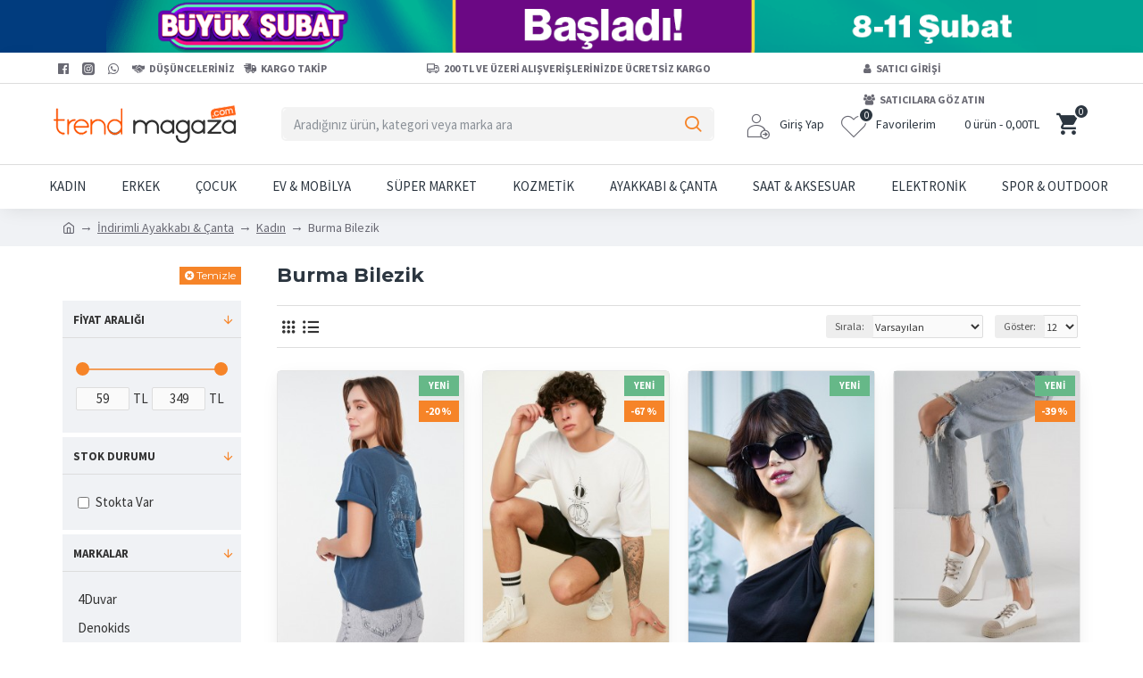

--- FILE ---
content_type: text/html; charset=utf-8
request_url: https://www.indirimli.com/ayakkabi-canta/kadin/burma-bilezik
body_size: 58562
content:
<!DOCTYPE html><html dir="ltr" lang="tr" class="desktop mac chrome chrome131 webkit oc30 is-guest store-0 skin-1 desktop-header-active mobile-sticky no-compare route-product-category category-826 layout-3 one-column column-left" data-jv="3.0.44" data-ov="3.0.3.2"><head typeof="og:website"><meta charset="UTF-8" /><meta name="viewport" content="width=device-width, initial-scale=1.0"><meta http-equiv="X-UA-Compatible" content="IE=edge"><title>Burma Bilezik Modelleri &amp; Fiyatları</title><base href="https://www.indirimli.com/" /><meta name="description" content="Burma Bilezik çeşitleri en ucuz fiyatlarla trend.opencarttemalari.net'de Burma Bilezik modelleri fiyatları, kampanyalarını görmek ve satın almak için hemen tıklayın!" /><meta name="keywords" content="burma bilezik, burma bilezik fiyatı, burma bilezik modelleri, burma bilezik çeşitleri" /> <script type="47bdeaf6993c58a69bab44bf-text/javascript">window['Journal'] = {"isPopup":false,"isPhone":false,"isTablet":false,"isDesktop":true,"filterScrollTop":false,"filterUrlValuesSeparator":",","countdownDay":"G\u00fcn","countdownHour":"Saat","countdownMin":"Dak.","countdownSec":"Sn.","globalPageColumnLeftTabletStatus":false,"globalPageColumnRightTabletStatus":false,"scrollTop":true,"scrollToTop":false,"notificationHideAfter":"2000","quickviewPageStyleCloudZoomStatus":true,"quickviewPageStyleAdditionalImagesCarousel":false,"quickviewPageStyleAdditionalImagesCarouselStyleSpeed":"500","quickviewPageStyleAdditionalImagesCarouselStyleAutoPlay":false,"quickviewPageStyleAdditionalImagesCarouselStylePauseOnHover":true,"quickviewPageStyleAdditionalImagesCarouselStyleDelay":"3000","quickviewPageStyleAdditionalImagesCarouselStyleLoop":false,"quickviewPageStyleAdditionalImagesHeightAdjustment":"5","quickviewPageStylePriceUpdate":true,"quickviewPageStyleOptionsSelect":"all","quickviewText":"H\u0131zl\u0131 \u0130ncele","mobileHeaderOn":"tablet","subcategoriesCarouselStyleSpeed":"500","subcategoriesCarouselStyleAutoPlay":false,"subcategoriesCarouselStylePauseOnHover":true,"subcategoriesCarouselStyleDelay":"3000","subcategoriesCarouselStyleLoop":false,"productPageStyleImageCarouselStyleSpeed":"500","productPageStyleImageCarouselStyleAutoPlay":true,"productPageStyleImageCarouselStylePauseOnHover":true,"productPageStyleImageCarouselStyleDelay":"3000","productPageStyleImageCarouselStyleLoop":false,"productPageStyleCloudZoomStatus":true,"productPageStyleCloudZoomPosition":"inner","productPageStyleAdditionalImagesCarousel":true,"productPageStyleAdditionalImagesCarouselStyleSpeed":"500","productPageStyleAdditionalImagesCarouselStyleAutoPlay":true,"productPageStyleAdditionalImagesCarouselStylePauseOnHover":true,"productPageStyleAdditionalImagesCarouselStyleDelay":"3000","productPageStyleAdditionalImagesCarouselStyleLoop":false,"productPageStyleAdditionalImagesHeightAdjustment":"5","productPageStylePriceUpdate":true,"productPageStyleOptionsSelect":"none","infiniteScrollStatus":true,"infiniteScrollOffset":"2","infiniteScrollLoadPrev":"\u00d6nceki \u00dcr\u00fcnleri Y\u00fckle","infiniteScrollLoadNext":"Sonraki \u00dcr\u00fcnleri Y\u00fckle","infiniteScrollLoading":"Y\u00fckleniyor...","infiniteScrollNoneLeft":"Listenin sonuna ula\u015ft\u0131n\u0131z.","headerHeight":"90","headerCompactHeight":"60","mobileMenuOn":"","searchStyleSearchAutoSuggestStatus":true,"searchStyleSearchAutoSuggestDescription":true,"headerMiniSearchDisplay":"default","stickyStatus":true,"stickyFullHomePadding":false,"stickyFullwidth":true,"stickyAt":"","stickyHeight":"50","headerTopBarHeight":"35","topBarStatus":true,"headerType":"classic","headerMobileHeight":"55","headerMobileStickyStatus":true,"headerMobileTopBarVisibility":true,"headerMobileTopBarHeight":"25","checkoutUrl":"https:\/\/www.indirimli.com\/index.php?route=checkout\/checkout","currency_left":"","currency_right":"TL","currency_decimal":",","currency_thousand":".","mobileFilterButtonText":"Filtrele","filterBase":"https:\/\/www.indirimli.com\/ayakkabi-canta\/kadin\/burma-bilezik","headerNotice":[{"m":56,"c":"60684789"}],"columnsCount":1};</script> <script type="47bdeaf6993c58a69bab44bf-text/javascript">(function(){if(Journal['isPhone']){return;}
var wrappers=['search','cart','cart-content','logo','language','currency'];var documentClassList=document.documentElement.classList;function extractClassList(){return['desktop','tablet','phone','desktop-header-active','mobile-header-active','mobile-menu-active'].filter(function(cls){return documentClassList.contains(cls);});}
function mqr(mqls,listener){Object.keys(mqls).forEach(function(k){mqls[k].addListener(listener);});listener();}
function mobileMenu(){console.warn('mobile menu!');var element=document.querySelector('#main-menu');var wrapper=document.querySelector('.mobile-main-menu-wrapper');if(element&&wrapper){wrapper.appendChild(element);}
var main_menu=document.querySelector('.main-menu');if(main_menu){main_menu.classList.add('accordion-menu');}
document.querySelectorAll('.main-menu .dropdown-toggle').forEach(function(element){element.classList.remove('dropdown-toggle');element.classList.add('collapse-toggle');element.removeAttribute('data-toggle');});document.querySelectorAll('.main-menu .dropdown-menu').forEach(function(element){element.classList.remove('dropdown-menu');element.classList.remove('j-dropdown');element.classList.add('collapse');});}
function desktopMenu(){console.warn('desktop menu!');var element=document.querySelector('#main-menu');var wrapper=document.querySelector('.desktop-main-menu-wrapper');if(element&&wrapper){wrapper.insertBefore(element,document.querySelector('#main-menu-2'));}
var main_menu=document.querySelector('.main-menu');if(main_menu){main_menu.classList.remove('accordion-menu');}
document.querySelectorAll('.main-menu .collapse-toggle').forEach(function(element){element.classList.add('dropdown-toggle');element.classList.remove('collapse-toggle');element.setAttribute('data-toggle','dropdown');});document.querySelectorAll('.main-menu .collapse').forEach(function(element){element.classList.add('dropdown-menu');element.classList.add('j-dropdown');element.classList.remove('collapse');});document.body.classList.remove('mobile-wrapper-open');}
function mobileHeader(){console.warn('mobile header!');Object.keys(wrappers).forEach(function(k){var element=document.querySelector('#'+wrappers[k]);var wrapper=document.querySelector('.mobile-'+wrappers[k]+'-wrapper');if(element&&wrapper){wrapper.appendChild(element);}
if(wrappers[k]==='cart-content'){if(element){element.classList.remove('j-dropdown');element.classList.remove('dropdown-menu');}}});var search=document.querySelector('#search');var cart=document.querySelector('#cart');if(search&&(Journal['searchStyle']==='full')){search.classList.remove('full-search');search.classList.add('mini-search');}
if(cart&&(Journal['cartStyle']==='full')){cart.classList.remove('full-cart');cart.classList.add('mini-cart')}}
function desktopHeader(){console.warn('desktop header!');Object.keys(wrappers).forEach(function(k){var element=document.querySelector('#'+wrappers[k]);var wrapper=document.querySelector('.desktop-'+wrappers[k]+'-wrapper');if(wrappers[k]==='cart-content'){if(element){element.classList.add('j-dropdown');element.classList.add('dropdown-menu');document.querySelector('#cart').appendChild(element);}}else{if(element&&wrapper){wrapper.appendChild(element);}}});var search=document.querySelector('#search');var cart=document.querySelector('#cart');if(search&&(Journal['searchStyle']==='full')){search.classList.remove('mini-search');search.classList.add('full-search');}
if(cart&&(Journal['cartStyle']==='full')){cart.classList.remove('mini-cart');cart.classList.add('full-cart');}
documentClassList.remove('mobile-cart-content-container-open');documentClassList.remove('mobile-main-menu-container-open');documentClassList.remove('mobile-overlay');}
function moveElements(classList){if(classList.includes('mobile-header-active')){mobileHeader();mobileMenu();}else if(classList.includes('mobile-menu-active')){desktopHeader();mobileMenu();}else{desktopHeader();desktopMenu();}}
var mqls={phone:window.matchMedia('(max-width: 768px)'),tablet:window.matchMedia('(max-width: 1023px)'),menu:window.matchMedia('(max-width: '+Journal['mobileMenuOn']+'px)')};mqr(mqls,function(){var oldClassList=extractClassList();if(Journal['isDesktop']){if(mqls.phone.matches){documentClassList.remove('desktop');documentClassList.remove('tablet');documentClassList.add('mobile');documentClassList.add('phone');}else if(mqls.tablet.matches){documentClassList.remove('desktop');documentClassList.remove('phone');documentClassList.add('mobile');documentClassList.add('tablet');}else{documentClassList.remove('mobile');documentClassList.remove('phone');documentClassList.remove('tablet');documentClassList.add('desktop');}
if(documentClassList.contains('phone')||(documentClassList.contains('tablet')&&Journal['mobileHeaderOn']==='tablet')){documentClassList.remove('desktop-header-active');documentClassList.add('mobile-header-active');}else{documentClassList.remove('mobile-header-active');documentClassList.add('desktop-header-active');}}
if(documentClassList.contains('desktop-header-active')&&mqls.menu.matches){documentClassList.add('mobile-menu-active');}else{documentClassList.remove('mobile-menu-active');}
var newClassList=extractClassList();if(oldClassList.join(' ')!==newClassList.join(' ')){if(document.readyState==='loading'){document.addEventListener('DOMContentLoaded',function(){moveElements(newClassList);});}else{moveElements(newClassList);}}});})();(function(){var cookies={};var style=document.createElement('style');var documentClassList=document.documentElement.classList;document.head.appendChild(style);document.cookie.split('; ').forEach(function(c){var cc=c.split('=');cookies[cc[0]]=cc[1];});if(Journal['popup']){for(var i in Journal['popup']){if(!cookies['p-'+Journal['popup'][i]['c']]){documentClassList.add('popup-open');documentClassList.add('popup-center');break;}}}
if(Journal['notification']){for(var i in Journal['notification']){if(cookies['n-'+Journal['notification'][i]['c']]){style.sheet.insertRule('.module-notification-'+Journal['notification'][i]['m']+'{ display:none }');}}}
if(Journal['headerNotice']){for(var i in Journal['headerNotice']){if(cookies['hn-'+Journal['headerNotice'][i]['c']]){style.sheet.insertRule('.module-header_notice-'+Journal['headerNotice'][i]['m']+'{ display:none }');}}}
if(Journal['layoutNotice']){for(var i in Journal['layoutNotice']){if(cookies['ln-'+Journal['layoutNotice'][i]['c']]){style.sheet.insertRule('.module-layout_notice-'+Journal['layoutNotice'][i]['m']+'{ display:none }');}}}})();</script> <link href="https://fonts.googleapis.com/css?family=Montserrat:700,400%7CSource+Sans+Pro:700,400%7COswald:400&amp;subset=latin-ext" type="text/css" rel="stylesheet"/><link href="catalog/view/theme/journal3/assets/e2ed556eb83eea915c8f391b01421a16.css?v=3.0.44" type="text/css" rel="stylesheet" media="all" /><link rel="alternate" href="https://www.indirimli.com/ayakkabi-canta/kadin/burma-bilezik" hreflang="tr"/><link href="https://www.indirimli.com/ayakkabi-canta/kadin/burma-bilezik" rel="canonical" /><link href="https://www.indirimli.com/ayakkabi-canta/kadin/burma-bilezik?page=2" rel="next" /><link href="https://www.indirimli.com/image/catalog/journal3/favi.PNG" rel="icon" />
 <script async src="https://www.googletagmanager.com/gtag/js?id=G-PZR6JEVH47" type="47bdeaf6993c58a69bab44bf-text/javascript"></script> <script type="47bdeaf6993c58a69bab44bf-text/javascript">window.dataLayer = window.dataLayer || [];
  function gtag(){dataLayer.push(arguments);}
  gtag('js', new Date());

  gtag('config', 'G-PZR6JEVH47');</script> <style>.blog-post .post-details .post-stats{white-space:nowrap;overflow-x:auto;overflow-y:hidden;-webkit-overflow-scrolling:touch;;font-size:14px;margin-top:20px;margin-bottom:15px;padding-bottom:15px;border-width:0;border-bottom-width:1px;border-style:solid;border-color:rgba(221, 221, 221, 1)}.blog-post .post-details .post-stats .p-category{flex-wrap:nowrap;display:inline-flex}.mobile .blog-post .post-details .post-stats{overflow-x:scroll}.blog-post .post-details .post-stats::-webkit-scrollbar{-webkit-appearance:none;height:1px;height:1px;width:1px}.blog-post .post-details .post-stats::-webkit-scrollbar-track{background-color:white}.blog-post .post-details .post-stats::-webkit-scrollbar-thumb{background-color:#999;background-color:rgba(246, 132, 40, 1)}.blog-post .post-details .post-stats .p-posted{display:inline-flex}.blog-post .post-details .post-stats .p-author{display:inline-flex}.blog-post .post-details .post-stats .p-date{display:inline-flex}.p-date-image{color:rgba(255, 255, 255, 1);font-weight:700;background:rgba(246, 132, 40, 1);margin:5px}.p-date-image
i{color:rgba(255, 255, 255, 1)}.blog-post .post-details .post-stats .p-comment{display:inline-flex}.blog-post .post-details .post-stats .p-view{display:inline-flex}.post-content>p{margin-bottom:10px}.post-image{display:block;text-align:left;float:none;margin-bottom:20px}.post-image
img{box-shadow:0 10px 30px rgba(0,0,0,0.1)}.post-content{column-count:initial;column-gap:40px;column-rule-color:rgba(221, 221, 221, 1);column-rule-width:1px;column-rule-style:solid}.blog-post
.tags{justify-content:center}.post-comments{margin-top:20px}.reply-btn.btn,.reply-btn.btn:visited{font-size:12px;font-weight:400;text-transform:none}.reply-btn.btn{background:rgba(246,132,40,1);padding:2px;padding-right:6px;padding-left:6px;min-width:20px;min-height:20px}.reply-btn.btn:hover{background:rgba(70, 183, 147, 1) !important}.desktop .reply-btn.btn:hover{box-shadow:0 5px 30px -5px rgba(0,0,0,0.25)}.reply-btn.btn:active,.reply-btn.btn:hover:active,.reply-btn.btn:focus:active{box-shadow:inset 0 0 20px rgba(0,0,0,0.25)}.reply-btn.btn:focus{box-shadow:inset 0 0 20px rgba(0,0,0,0.25)}.reply-btn.btn.btn.disabled::after{font-size:20px}.post-comment{margin-bottom:30px;padding-bottom:15px;border-width:0;border-bottom-width:1px;border-style:solid;border-color:rgba(221,221,221,1)}.post-reply{margin-top:15px;margin-left:60px;padding-top:20px;border-width:0;border-top-width:1px;border-style:solid;border-color:rgba(221,221,221,1)}.user-avatar{display:block;margin-right:15px;border-radius:50%}.module-blog_comments .side-image{display:block}.post-comment .user-name{font-size:18px;font-weight:700}.post-comment .user-data
div{font-size:12px}.post-comment .user-site::before{left:-1px}.post-comment .user-data .user-date{display:inline-flex}.post-comment .user-data .user-time{display:inline-flex}.comment-form .form-group:not(.required){display:flex}.user-data .user-site{display:inline-flex}.main-posts.post-grid .post-layout.swiper-slide{margin-right:20px;width:calc((100% - 3 * 20px) / 4 - 0.01px)}.main-posts.post-grid .post-layout:not(.swiper-slide){padding:10px;width:calc(100% / 4 - 0.01px)}.one-column #content .main-posts.post-grid .post-layout.swiper-slide{margin-right:20px;width:calc((100% - 1 * 20px) / 2 - 0.01px)}.one-column #content .main-posts.post-grid .post-layout:not(.swiper-slide){padding:10px;width:calc(100% / 2 - 0.01px)}.two-column #content .main-posts.post-grid .post-layout.swiper-slide{margin-right:0px;width:calc((100% - 0 * 0px) / 1 - 0.01px)}.two-column #content .main-posts.post-grid .post-layout:not(.swiper-slide){padding:0px;width:calc(100% / 1 - 0.01px)}.side-column .main-posts.post-grid .post-layout.swiper-slide{margin-right:0px;width:calc((100% - 0 * 0px) / 1 - 0.01px)}.side-column .main-posts.post-grid .post-layout:not(.swiper-slide){padding:0px;width:calc(100% / 1 - 0.01px)}.main-posts.post-grid{margin:-10px}.post-grid .post-thumb:hover .image
img{transform:scale(1.15)}.post-grid .post-thumb
.caption{position:relative;bottom:auto;width:auto}.post-grid .post-thumb
.name{display:flex;width:auto;margin-left:auto;margin-right:auto;justify-content:center;margin-left:auto;margin-right:auto;margin-top:12px;margin-bottom:12px}.post-grid .post-thumb .name
a{white-space:nowrap;overflow:hidden;text-overflow:ellipsis;font-family:'Montserrat';font-weight:700;font-size:18px;color:rgba(246, 132, 40, 1)}.desktop .post-grid .post-thumb .name a:hover{color:rgba(218, 220, 223, 1)}.post-grid .post-thumb
.description{display:block;text-align:center;margin-bottom:10px}.post-grid .post-thumb .button-group{display:flex;justify-content:center;margin-top:10px;margin-bottom:10px}.post-grid .post-thumb .btn-read-more::before{display:none}.post-grid .post-thumb .btn-read-more::after{display:none;content:'\e5c8' !important;font-family:icomoon !important}.post-grid .post-thumb .btn-read-more .btn-text{display:inline-block;padding:0}.post-grid .post-thumb .btn-read-more.btn, .post-grid .post-thumb .btn-read-more.btn:visited{color:rgba(51, 51, 51, 1)}.post-grid .post-thumb .btn-read-more.btn:hover{color:rgba(51, 51, 51, 1) !important;background:rgba(255, 255, 255, 1) !important}.post-grid .post-thumb .btn-read-more.btn:active, .post-grid .post-thumb .btn-read-more.btn:hover:active, .post-grid .post-thumb .btn-read-more.btn:focus:active{color:rgba(51, 51, 51, 1) !important;background:rgba(240, 242, 245, 1) !important}.post-grid .post-thumb .btn-read-more.btn:focus{color:rgba(51, 51, 51, 1) !important;background:rgba(255, 255, 255, 1)}.post-grid .post-thumb .btn-read-more.btn{background:none;border-width:1px;border-style:solid;border-color:rgba(105, 105, 115, 1);padding:13px;padding-right:18px;padding-left:18px}.post-grid .post-thumb .btn-read-more.btn:hover, .post-grid .post-thumb .btn-read-more.btn:active:hover{border-color:rgba(218, 220, 223, 1)}.post-grid .post-thumb .btn-read-more.btn.btn.disabled::after{font-size:20px}.post-grid .post-thumb .post-stats{display:flex;justify-content:center;position:absolute;transform:translateY(-100%);width:100%;background:rgba(240, 242, 245, 0.9);padding:7px}.post-grid .post-thumb .post-stats .p-author{display:flex}.post-grid .post-thumb .p-date{display:flex}.post-grid .post-thumb .post-stats .p-comment{display:flex}.post-grid .post-thumb .post-stats .p-view{display:flex}.post-grid .post-thumb .btn-read-more{padding:10px
!important}.post-grid .post-thumb .button-group .btn.btn-read-more{border-radius:40px !important}.post-list .post-layout:not(.swiper-slide){margin-bottom:30px}.post-list .post-thumb
.caption{flex-basis:200px;background:rgba(250, 250, 250, 1);padding:20px;padding-top:15px}.desktop .post-list .post-thumb:hover{box-shadow:0 15px 90px -10px rgba(0, 0, 0, 0.2)}.post-list .post-thumb:hover .image
img{transform:scale(1.15)}.post-list .post-thumb
.name{display:flex;width:auto;margin-left:auto;margin-right:auto;justify-content:flex-start;margin-left:0;margin-right:auto}.post-list .post-thumb .name
a{white-space:normal;overflow:visible;text-overflow:initial;font-family:'Montserrat';font-weight:700;font-size:22px}.post-list .post-thumb
.description{display:block;color:rgba(105, 105, 115, 1);padding-top:5px;padding-bottom:5px;margin-top:10px;margin-bottom:10px}.post-list .post-thumb .button-group{display:flex;justify-content:flex-start}.post-list .post-thumb .btn-read-more::before{display:inline-block}.post-list .post-thumb .btn-read-more .btn-text{display:inline-block;padding:0
.4em}.post-list .post-thumb .btn-read-more::after{content:'\e5c8' !important;font-family:icomoon !important}.post-list .post-thumb .btn-read-more.btn, .post-list .post-thumb .btn-read-more.btn:visited{color:rgba(51, 51, 51, 1)}.post-list .post-thumb .btn-read-more.btn:hover{color:rgba(51, 51, 51, 1) !important;background:rgba(255, 255, 255, 1) !important}.post-list .post-thumb .btn-read-more.btn:active, .post-list .post-thumb .btn-read-more.btn:hover:active, .post-list .post-thumb .btn-read-more.btn:focus:active{color:rgba(51, 51, 51, 1) !important;background:rgba(240, 242, 245, 1) !important}.post-list .post-thumb .btn-read-more.btn:focus{color:rgba(51, 51, 51, 1) !important;background:rgba(255, 255, 255, 1)}.post-list .post-thumb .btn-read-more.btn{background:none;border-width:1px;border-style:solid;border-color:rgba(105, 105, 115, 1);padding:13px;padding-right:18px;padding-left:18px}.post-list .post-thumb .btn-read-more.btn:hover, .post-list .post-thumb .btn-read-more.btn:active:hover{border-color:rgba(218, 220, 223, 1)}.post-list .post-thumb .btn-read-more.btn.btn.disabled::after{font-size:20px}.post-list .post-thumb .post-stats{display:flex;justify-content:flex-start;margin-bottom:5px}.post-list .post-thumb .post-stats .p-author{display:block}.post-list .post-thumb .p-date{display:flex}.post-list .post-thumb .post-stats .p-comment{display:block}.post-list .post-thumb .post-stats .p-view{display:flex}.blog-feed
span{display:block;color:rgba(51, 51, 51, 1) !important}.blog-feed{display:inline-flex;margin-right:-20px}.blog-feed::before{content:'\f143' !important;font-family:icomoon !important;font-size:14px;color:rgba(246, 132, 40, 1)}.desktop .blog-feed:hover
span{text-decoration:underline !important}.countdown{font-family:'Montserrat';font-weight:400;font-size:15px;color:rgba(51, 51, 51, 1);background:rgba(240, 242, 245, 1);border-width:1px;border-style:solid;border-color:rgba(221, 221, 221, 1);border-radius:3px;width:90%}.countdown div
span{color:rgba(105,105,115,1)}.countdown>div{border-style:solid;border-color:rgba(221, 221, 221, 1)}.boxed-layout .site-wrapper{overflow:hidden}.boxed-layout
.header{padding:0
20px}.boxed-layout
.breadcrumb{padding-left:20px;padding-right:20px}.wrapper, .mega-menu-content, .site-wrapper > .container, .grid-cols,.desktop-header-active .is-sticky .header .desktop-main-menu-wrapper,.desktop-header-active .is-sticky .sticky-fullwidth-bg,.boxed-layout .site-wrapper, .breadcrumb, .title-wrapper, .page-title > span,.desktop-header-active .header .top-bar,.desktop-header-active .header .mid-bar,.desktop-main-menu-wrapper{max-width:1180px}.desktop-main-menu-wrapper .main-menu>.j-menu>.first-dropdown::before{transform:translateX(calc(0px - (100vw - 1180px) / 2))}html[dir='rtl'] .desktop-main-menu-wrapper .main-menu>.j-menu>.first-dropdown::before{transform:none;right:calc(0px - (100vw - 1180px) / 2)}.desktop-main-menu-wrapper .main-menu>.j-menu>.first-dropdown.mega-custom::before{transform:translateX(calc(0px - (200vw - 1180px) / 2))}html[dir='rtl'] .desktop-main-menu-wrapper .main-menu>.j-menu>.first-dropdown.mega-custom::before{transform:none;right:calc(0px - (200vw - 1180px) / 2)}body{background:rgba(255, 255, 255, 1);font-family:'Source Sans Pro';font-weight:400;font-size:15px;color:rgba(51,51,51,1);line-height:1.5;-webkit-font-smoothing:antialiased}#content{padding-top:20px;padding-bottom:20px}.column-left
#content{padding-left:20px}.column-right
#content{padding-right:20px}.side-column{max-width:240px;padding:20px;padding-left:0px}.one-column
#content{max-width:calc(100% - 240px)}.two-column
#content{max-width:calc(100% - 240px * 2)}#column-left{border-style:none;border-color:rgba(221,221,221,1)}#column-right{border-width:0;border-left-width:1px;border-style:solid;border-color:rgba(221,221,221,1);padding:20px;padding-right:0px}.page-title{display:block}.dropdown.drop-menu>.j-dropdown{left:0;right:auto;transform:translate3d(0,-10px,0)}.dropdown.drop-menu.animating>.j-dropdown{left:0;right:auto;transform:none}.dropdown.drop-menu>.j-dropdown::before{left:10px;right:auto;transform:translateX(0)}.dropdown.dropdown .j-menu .dropdown>a>.count-badge{margin-right:0}.dropdown.dropdown .j-menu .dropdown>a>.count-badge+.open-menu+.menu-label{margin-left:7px}.dropdown.dropdown .j-menu .dropdown>a::after{display:block}.dropdown.dropdown .j-menu>li>a{font-size:14px;color:rgba(51, 51, 51, 1);font-weight:400;background:rgba(255, 255, 255, 1);padding:10px}.desktop .dropdown.dropdown .j-menu > li:hover > a, .dropdown.dropdown .j-menu>li.active>a{color:rgba(255, 255, 255, 1);background:rgba(218, 220, 223, 1)}.dropdown.dropdown .j-menu .links-text{white-space:normal;overflow:visible;text-overflow:initial}.dropdown.dropdown .j-menu>li>a::before{margin-right:7px;min-width:20px;font-size:18px}.dropdown.dropdown .j-menu a .count-badge{display:none;position:relative}.dropdown.dropdown:not(.mega-menu) .j-dropdown{min-width:200px}.dropdown.dropdown:not(.mega-menu) .j-menu{box-shadow:30px 40px 90px -10px rgba(0, 0, 0, 0.2)}.dropdown.dropdown .j-dropdown::before{display:block;border-bottom-color:rgba(255,255,255,1);margin-left:7px;margin-top:-10px}legend{font-family:'Montserrat';font-weight:700;font-size:18px;color:rgba(51,51,51,1);margin-bottom:15px;white-space:normal;overflow:visible;text-overflow:initial;text-align:left;font-family:'Montserrat';font-weight:700;font-size:18px;color:rgba(51,51,51,1);margin-bottom:15px;white-space:normal;overflow:visible;text-overflow:initial;text-align:left}legend::after{display:none;margin-top:10px;left:initial;right:initial;margin-left:0;margin-right:auto;transform:none;display:none;margin-top:10px;left:initial;right:initial;margin-left:0;margin-right:auto;transform:none}legend.page-title>span::after{display:none;margin-top:10px;left:initial;right:initial;margin-left:0;margin-right:auto;transform:none;display:none;margin-top:10px;left:initial;right:initial;margin-left:0;margin-right:auto;transform:none}legend::after,legend.page-title>span::after{width:50px;height:1px;background:rgba(218,220,223,1);width:50px;height:1px;background:rgba(218,220,223,1)}.title{font-family:'Montserrat';font-weight:700;font-size:18px;color:rgba(51,51,51,1);margin-bottom:15px;white-space:normal;overflow:visible;text-overflow:initial;text-align:left}.title::after{display:none;margin-top:10px;left:initial;right:initial;margin-left:0;margin-right:auto;transform:none}.title.page-title>span::after{display:none;margin-top:10px;left:initial;right:initial;margin-left:0;margin-right:auto;transform:none}.title::after,.title.page-title>span::after{width:50px;height:1px;background:rgba(218, 220, 223, 1)}html:not(.popup) .page-title{font-size:22px;color:rgba(44, 54, 64, 1);text-align:left;margin-bottom:20px;white-space:normal;overflow:visible;text-overflow:initial}html:not(.popup) .page-title::after, html:not(.popup) .page-title.page-title>span::after{width:50px;height:3px;background:rgba(246, 132, 40, 1)}html:not(.popup) .page-title::after{margin-top:10px}html:not(.popup) .page-title.page-title>span::after{margin-top:10px}.menu-label{font-family:'Montserrat';font-weight:400;color:rgba(255,255,255,1);text-transform:none;background:rgba(246,132,40,1);border-radius:2px;padding:1px;padding-right:5px;padding-left:5px}.title.module-title{font-size:22px;font-weight:700;padding:0px;white-space:normal;overflow:visible;text-overflow:initial}.btn,.btn:visited{font-size:13px;color:rgba(255,255,255,1);font-weight:400;text-transform:uppercase}.btn:hover{color:rgba(255, 255, 255, 1) !important;background:rgba(218, 220, 223, 1) !important}.btn:active,.btn:hover:active,.btn:focus:active{color:rgba(255, 255, 255, 1) !important;background:rgba(246, 132, 40, 1) !important;box-shadow:inset 0 0 5px rgba(0,0,0,0.1)}.btn:focus{color:rgba(255, 255, 255, 1) !important;box-shadow:inset 0 0 5px rgba(0,0,0,0.1)}.btn{background:rgba(246, 132, 40, 1);border-width:2px;padding:15px;padding-right:20px;padding-left:20px}.desktop .btn:hover{box-shadow:0 10px 30px rgba(0,0,0,0.1)}.btn.btn.disabled::after{font-size:20px}.btn-secondary.btn,.btn-secondary.btn:visited{color:rgba(51,51,51,1)}.btn-secondary.btn:hover{color:rgba(255, 255, 255, 1) !important;background:rgba(218, 220, 223, 1) !important}.btn-secondary.btn{background:rgba(253,194,45,1)}.btn-secondary.btn.btn.disabled::after{font-size:20px}.btn-success.btn{background:rgba(246,132,40,1)}.btn-success.btn:hover{background:rgba(218, 220, 223, 1) !important}.btn-success.btn.btn.disabled::after{font-size:20px}.btn-danger.btn{background:rgba(246,132,40,1)}.btn-danger.btn.btn.disabled::after{font-size:20px}.btn-warning.btn,.btn-warning.btn:visited{color:rgba(51,51,51,1)}.btn-warning.btn:hover{color:rgba(255, 255, 255, 1) !important;background:rgba(218, 220, 223, 1) !important}.btn-warning.btn{background:rgba(253,194,45,1)}.btn-warning.btn.btn.disabled::after{font-size:20px}.btn-info.btn,.btn-info.btn:visited{color:rgba(255,255,255,1)}.btn-info.btn:hover{color:rgba(255, 255, 255, 1) !important}.btn-info.btn{background:rgba(105,105,115,1);border-width:0px}.btn-info.btn.btn.disabled::after{font-size:20px}.btn-light.btn,.btn-light.btn:visited{color:rgba(51,51,51,1)}.btn-light.btn:hover{color:rgba(255, 255, 255, 1) !important;background:rgba(218, 220, 223, 1) !important}.btn-light.btn{background:rgba(238,238,238,1)}.btn-light.btn.btn.disabled::after{font-size:20px}.btn-dark.btn{background:rgba(255,127,80,1)}.btn-dark.btn:hover{background:rgba(105, 105, 115, 1) !important}.btn-dark.btn.btn.disabled::after{font-size:20px}.buttons{margin-top:20px;font-size:12px}.buttons>div{flex:1;width:auto;flex-basis:0}.buttons > div
.btn{width:100%}.buttons .pull-left{margin-right:0}.buttons>div+div{padding-left:20px}.buttons .pull-right:only-child{flex:1;margin:0
0 0 auto}.buttons .pull-right:only-child
.btn{width:100%}.buttons input+.btn{margin-top:5px}.buttons input[type=checkbox]{margin-right:7px !important;margin-left:3px !important}.tags{margin-top:15px;justify-content:flex-start;font-size:13px;font-weight:700}.tags a,.tags-title{margin-right:8px;margin-bottom:8px}.tags
b{display:none}.tags
a{border-radius:10px;padding-right:8px;padding-left:8px;font-size:13px;color:rgba(255, 255, 255, 1);font-weight:400;text-decoration:none;background:rgba(44, 54, 64, 1)}.tags a:hover{color:rgba(255, 255, 255, 1);background:rgba(246, 132, 40, 1)}.tags a:active{color:rgba(255,255,255,1);background:rgba(218,220,223,1)}.breadcrumb{display:block !important;text-align:left;padding:10px;padding-left:0px;white-space:normal;-webkit-overflow-scrolling:touch}.breadcrumb::before{background:rgba(240, 242, 245, 1)}.breadcrumb li:first-of-type a i::before{content:'\eb69' !important;font-family:icomoon !important;top:1px}.breadcrumb
a{font-size:14px;color:rgba(105, 105, 115, 1)}.breadcrumb li:last-of-type
a{color:rgba(105,105,115,1)}.breadcrumb>li+li:before{content:'→';color:rgba(105, 105, 115, 1);top:1px}.mobile
.breadcrumb{overflow-x:visible}.breadcrumb::-webkit-scrollbar{-webkit-appearance:initial;height:1px;height:1px;width:1px}.breadcrumb::-webkit-scrollbar-track{background-color:white}.breadcrumb::-webkit-scrollbar-thumb{background-color:#999}.panel-group .panel-heading a::before{content:'\e5c8' !important;font-family:icomoon !important;margin-right:3px;order:10}.desktop .panel-group .panel-heading:hover a::before{color:rgba(246, 132, 40, 1)}.panel-group .panel-active .panel-heading a::before{content:'\e5db' !important;font-family:icomoon !important;color:rgba(246, 132, 40, 1)}.panel-group .panel-heading
a{justify-content:space-between;font-family:'Source Sans Pro';font-weight:700;font-size:13px;color:rgba(51, 51, 51, 1);text-transform:uppercase;padding:12px;padding-right:5px;padding-bottom:10px}.panel-group .panel-heading:hover
a{color:rgba(218, 220, 223, 1)}.panel-group .panel-heading{background:rgba(250, 250, 250, 1)}.panel-group .panel-heading:hover, .panel-group .panel-active .panel-heading{background:rgba(240, 242, 245, 1)}.panel-group .panel-active .panel-heading:hover, .panel-group .panel-active .panel-heading{background:rgba(240, 242, 245, 1)}.panel-group
.panel{margin-top:5px !important}.panel-group{margin-top:-5px}.panel-group .panel-body{background:rgba(240, 242, 245, 1);padding:15px}.panel-group .panel-heading + .panel-collapse .panel-body{border-width:0;border-top-width:1px;border-style:solid;border-color:rgba(221, 221, 221, 1)}body h1, body h2, body h3, body h4, body h5, body
h6{font-family:'Montserrat';font-weight:700}body
a{color:rgba(246, 132, 40, 1);text-decoration:underline;display:inline-block}body a:hover{color:rgba(218, 220, 223, 1);text-decoration:none}body
p{margin-bottom:15px}body
h1{margin-bottom:20px}body
h2{font-size:30px;margin-bottom:15px}body
h3{margin-bottom:15px}body
h4{text-transform:uppercase;margin-bottom:15px}body
h5{font-family:'Oswald';font-weight:400;font-size:30px;color:rgba(105, 105, 115, 1);margin-bottom:20px}body
h6{font-family:'Montserrat';font-weight:700;font-size:15px;color:rgba(255, 255, 255, 1);text-transform:uppercase;background:rgba(246, 132, 40, 1);padding:10px;padding-top:7px;padding-bottom:7px;margin-top:5px;margin-bottom:15px;display:inline-block}body
blockquote{font-family:'Montserrat';font-weight:400;font-size:17px;color:rgba(44, 54, 64, 1);padding-left:20px;margin-top:20px;margin-bottom:20px;border-width:0;border-left-width:5px;border-style:solid;border-color:rgba(246, 132, 40, 1);float:none;display:flex;flex-direction:column;max-width:500px}body blockquote::before{margin-left:initial;margin-right:auto;float:none;content:'\e9af' !important;font-family:icomoon !important;font-size:45px;color:rgba(230, 230, 230, 1);margin-right:10px;margin-bottom:10px}body
hr{margin-top:20px;margin-bottom:20px;border-width:0;border-top-width:1px;border-style:solid;border-color:rgba(221, 221, 221, 1);overflow:hidden}body .drop-cap{font-family:'Montserrat' !important;font-weight:700 !important;font-size:60px !important;font-family:Georgia,serif;font-weight:700;margin-right:5px}body .amp::before{content:'\e901' !important;font-family:icomoon !important;font-size:25px;top:5px}body .video-responsive{max-width:550px;margin-bottom:20px}.count-badge{font-family:'Source Sans Pro';font-weight:400;font-size:11px;color:rgba(255, 255, 255, 1);background:rgba(44, 54, 64, 1);border-width:2px;border-style:solid;border-color:rgba(255, 255, 255, 1);border-radius:10px}.desktop a:hover .count-badge{background:rgba(246, 132, 40, 1) !important}.product-label
b{font-family:'Source Sans Pro';font-weight:700;font-size:11px;color:rgba(255, 255, 255, 1);text-transform:uppercase;background:rgba(246, 132, 40, 1);padding:6px}.product-label.product-label-default
b{min-width:45px}.tooltip-inner{font-size:12px;color:rgba(255, 255, 255, 1);background:rgba(218, 220, 223, 1);border-radius:2px;box-shadow:0 -15px 100px -10px rgba(0, 0, 0, 0.1)}.tooltip.top .tooltip-arrow{border-top-color:rgba(218, 220, 223, 1)}.tooltip.right .tooltip-arrow{border-right-color:rgba(218, 220, 223, 1)}.tooltip.bottom .tooltip-arrow{border-bottom-color:rgba(218, 220, 223, 1)}.tooltip.left .tooltip-arrow{border-left-color:rgba(218,220,223,1)}table{border-width:1px !important;border-style:solid !important;border-color:rgba(221, 221, 221, 1) !important}table thead
td{font-size:12px;font-weight:700;text-transform:uppercase;background:rgba(238, 238, 238, 1)}table thead td, table thead
th{border-width:0 !important;border-bottom-width:1px !important;border-style:solid !important;border-color:rgba(221, 221, 221, 1) !important}table tfoot
td{background:rgba(238, 238, 238, 1)}table tfoot td, table tfoot
th{border-width:0 !important;border-top-width:1px !important;border-style:solid !important;border-color:rgba(221, 221, 221, 1) !important}.table-responsive{border-width:1px;border-style:solid;border-color:rgba(221,221,221,1);-webkit-overflow-scrolling:touch}.table-responsive>table{border-width:0px !important}.table-responsive::-webkit-scrollbar-thumb{background-color:rgba(246,132,40,1);border-radius:5px}.table-responsive::-webkit-scrollbar{height:2px;width:2px}.has-error{color:rgba(246, 132, 40, 1) !important}.form-group .control-label{max-width:150px;padding-top:7px;padding-bottom:5px;justify-content:flex-start}.has-error .form-control{border-style:solid !important;border-color:rgba(246, 132, 40, 1) !important}.required .control-label::after, .required .control-label+div::before{font-size:17px;color:rgba(246,132,40,1);margin-top:3px}.form-group{margin-bottom:8px}.required.has-error .control-label::after, .required.has-error .control-label+div::before{color:rgba(246, 132, 40, 1) !important}input.form-control{color:rgba(51, 51, 51, 1) !important;background:rgba(250, 250, 250, 1) !important;border-width:1px !important;border-style:solid !important;border-color:rgba(221, 221, 221, 1) !important;border-radius:2px !important;max-width:500px;height:38px}input.form-control:focus{background:rgba(255, 255, 255, 1) !important;box-shadow:inset 0 0 5px rgba(0,0,0,0.1)}input.form-control:hover{border-color:rgba(218, 220, 223, 1) !important;box-shadow:0 5px 20px -5px rgba(0,0,0,0.1)}input.form-control:focus,input.form-control:active{border-color:rgba(218, 220, 223, 1) !important}textarea.form-control{color:rgba(51, 51, 51, 1) !important;background:rgba(250, 250, 250, 1) !important;border-width:1px !important;border-style:solid !important;border-color:rgba(221, 221, 221, 1) !important;border-radius:2px !important;height:100px}textarea.form-control:focus{background:rgba(255, 255, 255, 1) !important;box-shadow:inset 0 0 5px rgba(0,0,0,0.1)}textarea.form-control:hover{border-color:rgba(218, 220, 223, 1) !important;box-shadow:0 5px 20px -5px rgba(0,0,0,0.1)}textarea.form-control:focus,textarea.form-control:active{border-color:rgba(218, 220, 223, 1) !important}select.form-control{color:rgba(51, 51, 51, 1) !important;background:rgba(250, 250, 250, 1) !important;border-width:1px !important;border-style:solid !important;border-color:rgba(221, 221, 221, 1) !important;border-radius:2px !important;max-width:500px}select.form-control:focus{background:rgba(255, 255, 255, 1) !important;box-shadow:inset 0 0 5px rgba(0,0,0,0.1)}select.form-control:hover{border-color:rgba(218, 220, 223, 1) !important;box-shadow:0 5px 20px -5px rgba(0,0,0,0.1)}select.form-control:focus,select.form-control:active{border-color:rgba(218, 220, 223, 1) !important}.radio{width:100%}.checkbox{width:100%}.input-group .input-group-btn
.btn{min-width:36px;padding:12px;min-height:36px}.product-option-file .btn i::before{content:'\ebd8' !important;font-family:icomoon !important}.stepper input.form-control{background:rgba(250, 250, 250, 1) !important;border-width:0px !important}.stepper{width:50px;height:36px;border-style:solid;border-color:rgba(105, 105, 115, 1)}.stepper span
i{color:rgba(105, 105, 115, 1);background-color:rgba(238, 238, 238, 1)}.stepper span i:hover{color:rgba(255,255,255,1);background-color:rgba(218,220,223,1)}.pagination-results{font-size:13px;letter-spacing:1px;margin-top:20px;justify-content:flex-start}.pagination-results .text-right{display:block}.pagination>li>a{color:rgba(51,51,51,1)}.pagination>li>a:hover{color:rgba(255,255,255,1)}.pagination>li.active>span,.pagination>li.active>span:hover,.pagination>li>a:focus{color:rgba(255,255,255,1)}.pagination>li{background:rgba(250,250,250,1);border-radius:2px}.pagination>li>a,.pagination>li>span{padding:5px;padding-right:6px;padding-left:6px}.pagination>li:hover{background:rgba(246,132,40,1)}.pagination>li.active{background:rgba(246, 132, 40, 1)}.pagination > li:first-child a::before, .pagination > li:last-child a::before{content:'\e940' !important;font-family:icomoon !important;color:rgba(51, 51, 51, 1)}.pagination > li:first-child:hover a::before, .pagination > li:last-child:hover a::before{color:rgba(255, 255, 255, 1)}.pagination > li .prev::before, .pagination > li .next::before{content:'\e93e' !important;font-family:icomoon !important;color:rgba(51, 51, 51, 1)}.pagination > li:hover .prev::before, .pagination > li:hover .next::before{color:rgba(255,255,255,1)}.pagination>li:not(:first-of-type){margin-left:5px}.rating .fa-stack{font-size:13px;width:1.2em}.rating .fa-star, .rating .fa-star+.fa-star-o{color:rgba(253, 194, 45, 1)}.rating .fa-star-o:only-child{color:rgba(51,51,51,1)}.rating-stars{border-top-left-radius:3px;border-top-right-radius:3px}.popup-inner-body{max-height:calc(100vh - 50px * 2)}.popup-container{max-width:calc(100% - 20px * 2)}.popup-bg{background:rgba(0,0,0,0.75)}.popup-body,.popup{background:rgba(255, 255, 255, 1)}.popup-content, .popup .site-wrapper{padding:20px}.popup-body{border-radius:3px;box-shadow:0 15px 90px -10px rgba(0, 0, 0, 0.2)}.popup-container .popup-close::before{content:'\e5cd' !important;font-family:icomoon !important;font-size:18px}.popup-close{width:30px;height:30px;margin-right:10px;margin-top:35px}.popup-container .btn.popup-close{border-radius:50% !important}.popup-container>.btn,.popup-container>.btn:visited{font-size:12px;color:rgba(51,51,51,1);text-transform:none}.popup-container>.btn:hover{color:rgba(218, 220, 223, 1) !important;background:none !important}.popup-container>.btn{background:none;border-style:none;padding:3px;box-shadow:none}.popup-container>.btn:active,.popup-container>.btn:hover:active,.popup-container>.btn:focus:active{background:none !important}.popup-container>.btn:focus{background:none}.popup-container>.btn.btn.disabled::after{font-size:20px}.scroll-top i::before{content:'\e5d8' !important;font-family:icomoon !important;font-size:20px;color:rgba(255, 255, 255, 1);background:rgba(246, 132, 40, 1);padding:10px}.scroll-top:hover i::before{background:rgba(218,220,223,1)}.scroll-top{left:auto;right:10px;transform:translateX(0);;margin-left:10px;margin-right:10px;margin-bottom:10px}.journal-loading > i::before, .ias-spinner > i::before, .lg-outer .lg-item::after,.btn.disabled::after{content:'\e92f' !important;font-family:icomoon !important;font-size:30px;color:rgba(246, 132, 40, 1)}.journal-loading > .fa-spin, .lg-outer .lg-item::after,.btn.disabled::after{animation:fa-spin infinite linear;;animation-duration:1500ms}.btn-cart::before,.fa-shopping-cart::before{content:'\e8cc' !important;font-family:icomoon !important;left:-1px}.btn-wishlist::before{content:'\f08a' !important;font-family:icomoon !important}.btn-compare::before,.compare-btn::before{content:'\eab6' !important;font-family:icomoon !important}.fa-refresh::before{content:'\eacd' !important;font-family:icomoon !important}.fa-times-circle::before,.fa-times::before,.reset-filter::before,.notification-close::before,.popup-close::before,.hn-close::before{content:'\e981' !important;font-family:icomoon !important}.p-author::before{content:'\ead9' !important;font-family:icomoon !important;margin-right:5px}.p-date::before{content:'\f133' !important;font-family:icomoon !important;margin-right:5px}.p-time::before{content:'\eb29' !important;font-family:icomoon !important;margin-right:5px}.p-comment::before{content:'\f27a' !important;font-family:icomoon !important;margin-right:5px}.p-view::before{content:'\f06e' !important;font-family:icomoon !important;margin-right:5px}.p-category::before{content:'\f022' !important;font-family:icomoon !important;margin-right:5px}.user-site::before{content:'\e321' !important;font-family:icomoon !important;left:-1px;margin-right:5px}.desktop ::-webkit-scrollbar{width:12px}.desktop ::-webkit-scrollbar-track{background:rgba(240, 242, 245, 1)}.desktop ::-webkit-scrollbar-thumb{background:rgba(246,132,40,1);border-width:4px;border-style:solid;border-color:rgba(240,242,245,1);border-radius:10px}.expand-content{max-height:70px}.block-expand.btn,.block-expand.btn:visited{font-size:12px;font-weight:400;text-transform:none}.block-expand.btn{background:rgba(246,132,40,1);padding:2px;padding-right:6px;padding-left:6px;min-width:20px;min-height:20px}.block-expand.btn:hover{background:rgba(70, 183, 147, 1) !important}.desktop .block-expand.btn:hover{box-shadow:0 5px 30px -5px rgba(0,0,0,0.25)}.block-expand.btn:active,.block-expand.btn:hover:active,.block-expand.btn:focus:active{box-shadow:inset 0 0 20px rgba(0,0,0,0.25)}.block-expand.btn:focus{box-shadow:inset 0 0 20px rgba(0,0,0,0.25)}.block-expand.btn.btn.disabled::after{font-size:20px}.block-expand::after{content:'Show More'}.block-expanded .block-expand::after{content:'Show Less'}.block-expand::before{content:'\e5db' !important;font-family:icomoon !important;margin-right:5px}.block-expanded .block-expand::before{content:'\e5d8' !important;font-family:icomoon !important;margin-right:5px}.block-expand-overlay{background:linear-gradient(to bottom, transparent, rgba(255, 255, 255, 1))}.safari .block-expand-overlay{background:linear-gradient(to bottom, rgba(255,255,255,0), rgba(255, 255, 255, 1))}.iphone .block-expand-overlay{background:linear-gradient(to bottom, rgba(255,255,255,0), rgba(255, 255, 255, 1))}.ipad .block-expand-overlay{background:linear-gradient(to bottom,rgba(255,255,255,0),rgba(255,255,255,1))}.old-browser{color:rgba(42,42,42,1);background:rgba(255,255,255,1)}.notification-cart.notification{max-width:400px;margin:20px;margin-bottom:0px;padding:10px;background:rgba(250, 250, 250, 1);border-radius:5px;box-shadow:0 15px 90px -10px rgba(0, 0, 0, 0.2);color:rgba(105, 105, 115, 1)}.notification-cart .notification-close{display:block;width:25px;height:25px;margin-right:5px;margin-top:5px}.notification-cart .notification-close::before{content:'\e5cd' !important;font-family:icomoon !important;font-size:20px}.notification-cart .notification-close.btn, .notification-cart .notification-close.btn:visited{font-size:12px;color:rgba(51, 51, 51, 1);text-transform:none}.notification-cart .notification-close.btn:hover{color:rgba(218, 220, 223, 1) !important;background:none !important}.notification-cart .notification-close.btn{background:none;border-style:none;padding:3px;box-shadow:none}.notification-cart .notification-close.btn:active, .notification-cart .notification-close.btn:hover:active, .notification-cart .notification-close.btn:focus:active{background:none !important}.notification-cart .notification-close.btn:focus{background:none}.notification-cart .notification-close.btn.btn.disabled::after{font-size:20px}.notification-cart
img{display:block;margin-right:10px;margin-bottom:10px}.notification-cart .notification-title{color:rgba(51, 51, 51, 1)}.notification-cart .notification-buttons{display:flex;padding:10px;margin:-10px;margin-top:5px}.notification-cart .notification-view-cart{display:inline-flex;flex-grow:1}.notification-cart .notification-checkout{display:inline-flex;flex-grow:1;margin-left:10px}.notification-cart .notification-checkout::after{content:'\e5c8' !important;font-family:icomoon !important;margin-left:5px}.notification-wishlist.notification{max-width:400px;margin:20px;margin-bottom:0px;padding:10px;background:rgba(250, 250, 250, 1);border-radius:5px;box-shadow:0 15px 90px -10px rgba(0, 0, 0, 0.2);color:rgba(105, 105, 115, 1)}.notification-wishlist .notification-close{display:block;width:25px;height:25px;margin-right:5px;margin-top:5px}.notification-wishlist .notification-close::before{content:'\e5cd' !important;font-family:icomoon !important;font-size:20px}.notification-wishlist .notification-close.btn, .notification-wishlist .notification-close.btn:visited{font-size:12px;color:rgba(51, 51, 51, 1);text-transform:none}.notification-wishlist .notification-close.btn:hover{color:rgba(218, 220, 223, 1) !important;background:none !important}.notification-wishlist .notification-close.btn{background:none;border-style:none;padding:3px;box-shadow:none}.notification-wishlist .notification-close.btn:active, .notification-wishlist .notification-close.btn:hover:active, .notification-wishlist .notification-close.btn:focus:active{background:none !important}.notification-wishlist .notification-close.btn:focus{background:none}.notification-wishlist .notification-close.btn.btn.disabled::after{font-size:20px}.notification-wishlist
img{display:block;margin-right:10px;margin-bottom:10px}.notification-wishlist .notification-title{color:rgba(51, 51, 51, 1)}.notification-wishlist .notification-buttons{display:flex;padding:10px;margin:-10px;margin-top:5px}.notification-wishlist .notification-view-cart{display:inline-flex;flex-grow:1}.notification-wishlist .notification-checkout{display:inline-flex;flex-grow:1;margin-left:10px}.notification-wishlist .notification-checkout::after{content:'\e5c8' !important;font-family:icomoon !important;margin-left:5px}.notification-compare.notification{max-width:400px;margin:20px;margin-bottom:0px;padding:10px;background:rgba(250, 250, 250, 1);border-radius:5px;box-shadow:0 15px 90px -10px rgba(0, 0, 0, 0.2);color:rgba(105, 105, 115, 1)}.notification-compare .notification-close{display:block;width:25px;height:25px;margin-right:5px;margin-top:5px}.notification-compare .notification-close::before{content:'\e5cd' !important;font-family:icomoon !important;font-size:20px}.notification-compare .notification-close.btn, .notification-compare .notification-close.btn:visited{font-size:12px;color:rgba(51, 51, 51, 1);text-transform:none}.notification-compare .notification-close.btn:hover{color:rgba(218, 220, 223, 1) !important;background:none !important}.notification-compare .notification-close.btn{background:none;border-style:none;padding:3px;box-shadow:none}.notification-compare .notification-close.btn:active, .notification-compare .notification-close.btn:hover:active, .notification-compare .notification-close.btn:focus:active{background:none !important}.notification-compare .notification-close.btn:focus{background:none}.notification-compare .notification-close.btn.btn.disabled::after{font-size:20px}.notification-compare
img{display:block;margin-right:10px;margin-bottom:10px}.notification-compare .notification-title{color:rgba(51, 51, 51, 1)}.notification-compare .notification-buttons{display:flex;padding:10px;margin:-10px;margin-top:5px}.notification-compare .notification-view-cart{display:inline-flex;flex-grow:1}.notification-compare .notification-checkout{display:inline-flex;flex-grow:1;margin-left:10px}.notification-compare .notification-checkout::after{content:'\e5c8' !important;font-family:icomoon !important;margin-left:5px}.popup-quickview .popup-container{width:760px}.popup-quickview .popup-inner-body{height:600px}.route-product-product.popup-quickview .product-info .product-left{width:50%}.route-product-product.popup-quickview .product-info .product-right{width:calc(100% - 50%);padding-left:20px}.route-product-product.popup-quickview h1.page-title{display:none}.route-product-product.popup-quickview div.page-title{display:block}.route-product-product.popup-quickview .page-title{font-size:22px;color:rgba(44, 54, 64, 1);text-align:left;margin-bottom:20px;white-space:normal;overflow:visible;text-overflow:initial}.route-product-product.popup-quickview .page-title::after, .route-product-product.popup-quickview .page-title.page-title>span::after{width:50px;height:3px;background:rgba(246, 132, 40, 1)}.route-product-product.popup-quickview .page-title::after{margin-top:10px}.route-product-product.popup-quickview .page-title.page-title>span::after{margin-top:10px}.route-product-product.popup-quickview .direction-horizontal .additional-image{width:calc(100% / 4)}.route-product-product.popup-quickview .additional-images .swiper-container{overflow:hidden}.route-product-product.popup-quickview .additional-images .swiper-buttons{display:none;top:50%;width:calc(100% - (-15px * 2));margin-top:-10px}.route-product-product.popup-quickview .additional-images:hover .swiper-buttons{display:block}.route-product-product.popup-quickview .additional-images .swiper-button-prev{left:0;right:auto;transform:translate(0, -50%)}.route-product-product.popup-quickview .additional-images .swiper-button-next{left:auto;right:0;transform:translate(0, -50%)}.route-product-product.popup-quickview .additional-images .swiper-buttons
div{width:35px;height:35px;background:rgba(44, 54, 64, 1);border-width:4px;border-style:solid;border-color:rgba(255, 255, 255, 1);border-radius:50%}.route-product-product.popup-quickview .additional-images .swiper-button-disabled{opacity:0}.route-product-product.popup-quickview .additional-images .swiper-buttons div::before{content:'\e408' !important;font-family:icomoon !important;color:rgba(255, 255, 255, 1)}.route-product-product.popup-quickview .additional-images .swiper-buttons .swiper-button-next::before{content:'\e409' !important;font-family:icomoon !important;color:rgba(255, 255, 255, 1)}.route-product-product.popup-quickview .additional-images .swiper-buttons div:not(.swiper-button-disabled):hover{background:rgba(246, 132, 40, 1)}.route-product-product.popup-quickview .additional-images .swiper-pagination{display:block;margin-bottom:-10px;left:50%;right:auto;transform:translateX(-50%)}.route-product-product.popup-quickview .additional-images
.swiper{padding-bottom:15px}.route-product-product.popup-quickview .additional-images .swiper-pagination-bullet{width:8px;height:8px;background-color:rgba(221, 221, 221, 1)}.route-product-product.popup-quickview .additional-images .swiper-pagination>span+span{margin-left:8px}.desktop .route-product-product.popup-quickview .additional-images .swiper-pagination-bullet:hover{background-color:rgba(218, 220, 223, 1)}.route-product-product.popup-quickview .additional-images .swiper-pagination-bullet.swiper-pagination-bullet-active{background-color:rgba(218, 220, 223, 1)}.route-product-product.popup-quickview .additional-images .swiper-pagination>span{border-radius:20px}.route-product-product.popup-quickview .additional-image{padding:calc(10px / 2)}.route-product-product.popup-quickview .additional-images{margin-top:10px;margin-right:-5px;margin-left:-5px}.route-product-product.popup-quickview .additional-images
img{border-width:1px;border-style:solid}.route-product-product.popup-quickview .additional-images img:hover{border-color:rgba(230, 230, 230, 1)}.route-product-product.popup-quickview .product-info .product-stats li::before{content:'\f111' !important;font-family:icomoon !important}.route-product-product.popup-quickview .product-info .product-stats
ul{width:100%}.route-product-product.popup-quickview .product-stats .product-views::before{content:'\f06e' !important;font-family:icomoon !important}.route-product-product.popup-quickview .product-stats .product-sold::before{content:'\e263' !important;font-family:icomoon !important}.route-product-product.popup-quickview .product-info .custom-stats{justify-content:space-between}.route-product-product.popup-quickview .product-info .product-details
.rating{justify-content:flex-start}.route-product-product.popup-quickview .product-info .product-details .countdown-wrapper{display:block}.route-product-product.popup-quickview .product-info .product-details .product-price-group{text-align:left;padding-top:15px;margin-top:-5px;border-width:0;border-top-width:1px;border-style:solid;border-color:rgba(221, 221, 221, 1)}.route-product-product.popup-quickview .product-info .product-details .price-group{justify-content:flex-start;flex-direction:row;align-items:center}.route-product-product.popup-quickview .product-info .product-details .product-price-new{order:-1}.route-product-product.popup-quickview .product-info .product-details .product-price-old{margin-left:10px}.route-product-product.popup-quickview .product-info .product-details .product-points{display:block}.route-product-product.popup-quickview .product-info .product-details .product-tax{display:block}.route-product-product.popup-quickview .product-info .product-details
.discounts{display:block}.route-product-product.popup-quickview .product-info .product-details .product-options>.options-title{display:none}.route-product-product.popup-quickview .product-info .product-details .product-options>h3{display:block}.route-product-product.popup-quickview .product-info .product-options .push-option > div input:checked+img{box-shadow:inset 0 0 8px rgba(0, 0, 0, 0.7)}.route-product-product.popup-quickview .product-info .product-details .button-group-page{position:fixed;width:100%;z-index:1000;;background:rgba(238, 238, 238, 1);padding:10px;margin:0px;border-width:0;border-top-width:1px;border-style:solid;border-color:rgba(221, 221, 221, 1);box-shadow:0 -15px 100px -10px rgba(0,0,0,0.1)}.route-product-product.popup-quickview{padding-bottom:60px !important}.route-product-product.popup-quickview .site-wrapper{padding-bottom:0 !important}.route-product-product.popup-quickview.mobile .product-info .product-right{padding-bottom:60px !important}.route-product-product.popup-quickview .product-info .button-group-page
.stepper{display:flex;height:47px}.route-product-product.popup-quickview .product-info .button-group-page .btn-cart{display:inline-flex;margin-right:7px}.route-product-product.popup-quickview .product-info .button-group-page .btn-cart::before, .route-product-product.popup-quickview .product-info .button-group-page .btn-cart .btn-text{display:inline-block}.route-product-product.popup-quickview .product-info .product-details .stepper-group{flex-grow:1}.route-product-product.popup-quickview .product-info .product-details .stepper-group .btn-cart{flex-grow:1}.route-product-product.popup-quickview .product-info .button-group-page .btn-cart::before{font-size:17px}.route-product-product.popup-quickview .product-info .button-group-page .btn-more-details{display:inline-flex;flex-grow:0}.route-product-product.popup-quickview .product-info .button-group-page .btn-more-details .btn-text{display:none}.route-product-product.popup-quickview .product-info .button-group-page .btn-more-details::after{content:'\e5c8' !important;font-family:icomoon !important;font-size:18px}.route-product-product.popup-quickview .product-info .button-group-page .btn-more-details.btn{background:rgba(70, 183, 147, 1)}.route-product-product.popup-quickview .product-info .button-group-page .btn-more-details.btn:hover{background:rgba(118, 34, 216, 1) !important}.route-product-product.popup-quickview .product-info .button-group-page .btn-more-details.btn.btn.disabled::after{font-size:20px}.route-product-product.popup-quickview .product-info .product-details .button-group-page .wishlist-compare{flex-grow:0 !important;margin:0px
!important}.route-product-product.popup-quickview .product-info .button-group-page .wishlist-compare{margin-left:auto}.route-product-product.popup-quickview .product-info .button-group-page .btn-wishlist{display:inline-flex;margin:0px;margin-right:7px}.route-product-product.popup-quickview .product-info .button-group-page .btn-wishlist .btn-text{display:none}.route-product-product.popup-quickview .product-info .button-group-page .wishlist-compare .btn-wishlist{width:auto !important}.route-product-product.popup-quickview .product-info .button-group-page .btn-wishlist::before{font-size:17px}.route-product-product.popup-quickview .product-info .button-group-page .btn-wishlist.btn, .route-product-product.popup-quickview .product-info .button-group-page .btn-wishlist.btn:visited{color:rgba(255, 255, 255, 1)}.route-product-product.popup-quickview .product-info .button-group-page .btn-wishlist.btn:hover{color:rgba(255, 255, 255, 1) !important}.route-product-product.popup-quickview .product-info .button-group-page .btn-wishlist.btn{background:rgba(105, 105, 115, 1);border-width:0px}.route-product-product.popup-quickview .product-info .button-group-page .btn-wishlist.btn.btn.disabled::after{font-size:20px}.route-product-product.popup-quickview .product-info .button-group-page .btn-compare{display:inline-flex;margin-right:7px}.route-product-product.popup-quickview .product-info .button-group-page .btn-compare .btn-text{display:none}.route-product-product.popup-quickview .product-info .button-group-page .wishlist-compare .btn-compare{width:auto !important}.route-product-product.popup-quickview .product-info .button-group-page .btn-compare::before{font-size:17px}.route-product-product.popup-quickview .product-info .button-group-page .btn-compare.btn, .route-product-product.popup-quickview .product-info .button-group-page .btn-compare.btn:visited{color:rgba(255, 255, 255, 1)}.route-product-product.popup-quickview .product-info .button-group-page .btn-compare.btn:hover{color:rgba(255, 255, 255, 1) !important}.route-product-product.popup-quickview .product-info .button-group-page .btn-compare.btn{background:rgba(105, 105, 115, 1);border-width:0px}.route-product-product.popup-quickview .product-info .button-group-page .btn-compare.btn.btn.disabled::after{font-size:20px}.popup-quickview .product-right
.description{order:100}.popup-quickview
.description{padding-top:15px;margin-top:15px;border-width:0;border-top-width:1px;border-style:solid;border-color:rgba(221, 221, 221, 1)}.popup-quickview .expand-content{max-height:100%;overflow:visible}.popup-quickview .block-expanded + .block-expand-overlay .block-expand::after{content:'Show Less'}.login-box{flex-direction:row}.login-box
.well{padding-top:20px;padding-right:20px;margin-right:30px}.popup-login .popup-container{width:500px}.popup-login .popup-inner-body{height:265px}.popup-register .popup-container{width:500px}.popup-register .popup-inner-body{height:580px}.login-box>div:first-of-type{margin-right:30px}.account-list>li>a{font-size:13px;color:rgba(105, 105, 115, 1);padding:10px;border-width:1px;border-style:solid;border-color:rgba(221, 221, 221, 1);border-radius:3px;flex-direction:column;width:100%;text-align:center}.desktop .account-list>li>a:hover{color:rgba(246,132,40,1);background:rgba(255,255,255,1)}.account-list>li>a::before{content:'\e93f' !important;font-family:icomoon !important;font-size:45px;color:rgba(105, 105, 115, 1);margin:0}.desktop .account-list>li>a:hover::before{color:rgba(218, 220, 223, 1)}.account-list .edit-info{display:flex}.route-information-sitemap .site-edit{display:block}.account-list .edit-pass{display:flex}.route-information-sitemap .site-pass{display:block}.account-list .edit-address{display:flex}.route-information-sitemap .site-address{display:block}.account-list .edit-wishlist{display:flex}.my-cards{display:block}.account-list .edit-order{display:flex}.route-information-sitemap .site-history{display:block}.account-list .edit-downloads{display:flex}.route-information-sitemap .site-download{display:block}.account-list .edit-rewards{display:flex}.account-list .edit-returns{display:flex}.account-list .edit-transactions{display:flex}.account-list .edit-recurring{display:flex}.my-affiliates{display:block}.my-newsletter .account-list{display:flex}.my-affiliates
.title{display:block}.my-newsletter
.title{display:block}.my-account
.title{display:none}.my-orders
.title{display:block}.my-cards
.title{display:block}.account-page
.title{font-family:'Montserrat';font-weight:700;font-size:18px;color:rgba(51, 51, 51, 1);margin-bottom:15px;white-space:normal;overflow:visible;text-overflow:initial;text-align:left}.account-page .title::after{display:none;margin-top:10px;left:initial;right:initial;margin-left:0;margin-right:auto;transform:none}.account-page .title.page-title>span::after{display:none;margin-top:10px;left:initial;right:initial;margin-left:0;margin-right:auto;transform:none}.account-page .title::after, .account-page .title.page-title>span::after{width:50px;height:1px;background:rgba(218,220,223,1)}.account-list>li>a:hover{border-color:rgba(218, 220, 223, 1);box-shadow:0 15px 90px -10px rgba(0,0,0,0.2)}.account-list>li{width:calc(100% / 5);padding:10px;margin:0}.account-list{margin:0
-10px -10px;flex-direction:row}.account-list>.edit-info>a::before{content:'\e90d' !important;font-family:icomoon !important}.account-list>.edit-pass>a::before{content:'\eac4' !important;font-family:icomoon !important}.account-list>.edit-address>a::before{content:'\e956' !important;font-family:icomoon !important}.account-list>.edit-wishlist>a::before{content:'\e955' !important;font-family:icomoon !important}.my-cards .account-list>li>a::before{content:'\e950' !important;font-family:icomoon !important}.account-list>.edit-order>a::before{content:'\ead5' !important;font-family:icomoon !important}.account-list>.edit-downloads>a::before{content:'\eb4e' !important;font-family:icomoon !important}.account-list>.edit-rewards>a::before{content:'\e952' !important;font-family:icomoon !important}.account-list>.edit-returns>a::before{content:'\f112' !important;font-family:icomoon !important}.account-list>.edit-transactions>a::before{content:'\e928' !important;font-family:icomoon !important}.account-list>.edit-recurring>a::before{content:'\e8b3' !important;font-family:icomoon !important}.account-list>.affiliate-add>a::before{content:'\e95a' !important;font-family:icomoon !important}.account-list>.affiliate-edit>a::before{content:'\e95a' !important;font-family:icomoon !important}.account-list>.affiliate-track>a::before{content:'\e93c' !important;font-family:icomoon !important}.my-newsletter .account-list>li>a::before{content:'\e94c' !important;font-family:icomoon !important}.route-account-register .account-customer-group label::after{display:none !important}#account .account-fax label::after{display:none !important}.route-account-register .address-company label::after{display:none !important}#account-address .address-company label::after{display:none !important}.route-account-register .address-address-2 label::after{display:none !important}#account-address .address-address-2 label::after{display:none !important}.route-checkout-cart .td-qty .stepper input.form-control{background:rgba(250, 250, 250, 1) !important;border-width:0px !important}.route-checkout-cart .td-qty
.stepper{width:50px;height:36px;border-style:solid;border-color:rgba(105, 105, 115, 1)}.route-checkout-cart .td-qty .stepper span
i{color:rgba(105, 105, 115, 1);background-color:rgba(238, 238, 238, 1)}.route-checkout-cart .td-qty .stepper span i:hover{color:rgba(255, 255, 255, 1);background-color:rgba(218, 220, 223, 1)}.route-checkout-cart .td-qty .btn-update.btn, .route-checkout-cart .td-qty .btn-update.btn:visited{color:rgba(255, 255, 255, 1)}.route-checkout-cart .td-qty .btn-update.btn:hover{color:rgba(255, 255, 255, 1) !important}.route-checkout-cart .td-qty .btn-update.btn{background:rgba(105, 105, 115, 1);border-width:0px}.route-checkout-cart .td-qty .btn-update.btn.btn.disabled::after{font-size:20px}.route-checkout-cart .td-qty .btn-remove.btn{background:rgba(246, 132, 40, 1)}.route-checkout-cart .td-qty .btn-remove.btn.btn.disabled::after{font-size:20px}.route-checkout-cart .cart-page{display:flex}.route-checkout-cart .cart-bottom{max-width:400px}.cart-bottom{background:rgba(238,238,238,1);padding:20px;margin-top:-40px;margin-left:20px;border-width:1px;border-style:solid;border-color:rgba(221,221,221,1)}.panels-total{flex-direction:column}.panels-total .cart-total{background:rgba(250, 250, 250, 1);align-items:flex-start}.route-checkout-cart
.buttons{margin-top:20px;font-size:12px}.route-checkout-cart .buttons>div{flex:1;width:auto;flex-basis:0}.route-checkout-cart .buttons > div
.btn{width:100%}.route-checkout-cart .buttons .pull-left{margin-right:0}.route-checkout-cart .buttons>div+div{padding-left:20px}.route-checkout-cart .buttons .pull-right:only-child{flex:1;margin:0
0 0 auto}.route-checkout-cart .buttons .pull-right:only-child
.btn{width:100%}.route-checkout-cart .buttons input+.btn{margin-top:5px}.route-checkout-cart .buttons input[type=checkbox]{margin-right:7px !important;margin-left:3px !important}.cart-table .td-image{display:table-cell}.cart-table .td-qty .stepper, .cart-section .stepper, .cart-table .td-qty .btn-update.btn, .cart-section .td-qty .btn-primary.btn{display:inline-flex}.cart-table .td-name{display:table-cell}.cart-table .td-model{display:table-cell}.route-account-order-info .table-responsive .table-order thead>tr>td:nth-child(2){display:table-cell}.route-account-order-info .table-responsive .table-order tbody>tr>td:nth-child(2){display:table-cell}.route-account-order-info .table-responsive .table-order tfoot>tr>td:last-child{display:table-cell}.cart-table .td-price{display:table-cell}.route-checkout-cart .cart-panels{margin-bottom:30px}.route-checkout-cart .cart-panels .form-group .control-label{max-width:9999px;padding-top:7px;padding-bottom:5px;justify-content:flex-start}.route-checkout-cart .cart-panels .form-group{margin-bottom:6px}.route-checkout-cart .cart-panels input.form-control{color:rgba(51, 51, 51, 1) !important;background:rgba(250, 250, 250, 1) !important;border-width:1px !important;border-style:solid !important;border-color:rgba(221, 221, 221, 1) !important;border-radius:2px !important}.route-checkout-cart .cart-panels input.form-control:focus{background:rgba(255, 255, 255, 1) !important;box-shadow:inset 0 0 5px rgba(0, 0, 0, 0.1)}.route-checkout-cart .cart-panels input.form-control:hover{border-color:rgba(218, 220, 223, 1) !important;box-shadow:0 5px 20px -5px rgba(0, 0, 0, 0.1)}.route-checkout-cart .cart-panels input.form-control:focus, .route-checkout-cart .cart-panels input.form-control:active{border-color:rgba(218, 220, 223, 1) !important}.route-checkout-cart .cart-panels textarea.form-control{color:rgba(51, 51, 51, 1) !important;background:rgba(250, 250, 250, 1) !important;border-width:1px !important;border-style:solid !important;border-color:rgba(221, 221, 221, 1) !important;border-radius:2px !important}.route-checkout-cart .cart-panels textarea.form-control:focus{background:rgba(255, 255, 255, 1) !important;box-shadow:inset 0 0 5px rgba(0, 0, 0, 0.1)}.route-checkout-cart .cart-panels textarea.form-control:hover{border-color:rgba(218, 220, 223, 1) !important;box-shadow:0 5px 20px -5px rgba(0, 0, 0, 0.1)}.route-checkout-cart .cart-panels textarea.form-control:focus, .route-checkout-cart .cart-panels textarea.form-control:active{border-color:rgba(218, 220, 223, 1) !important}.route-checkout-cart .cart-panels select.form-control{color:rgba(51, 51, 51, 1) !important;background:rgba(250, 250, 250, 1) !important;border-width:1px !important;border-style:solid !important;border-color:rgba(221, 221, 221, 1) !important;border-radius:2px !important;max-width:200px}.route-checkout-cart .cart-panels select.form-control:focus{background:rgba(255, 255, 255, 1) !important;box-shadow:inset 0 0 5px rgba(0, 0, 0, 0.1)}.route-checkout-cart .cart-panels select.form-control:hover{border-color:rgba(218, 220, 223, 1) !important;box-shadow:0 5px 20px -5px rgba(0, 0, 0, 0.1)}.route-checkout-cart .cart-panels select.form-control:focus, .route-checkout-cart .cart-panels select.form-control:active{border-color:rgba(218, 220, 223, 1) !important}.route-checkout-cart .cart-panels
.radio{width:100%}.route-checkout-cart .cart-panels
.checkbox{width:100%}.route-checkout-cart .cart-panels .input-group .input-group-btn .btn, .route-checkout-cart .cart-panels .input-group .input-group-btn .btn:visited{font-size:13px;color:rgba(255, 255, 255, 1);font-weight:400;text-transform:uppercase}.route-checkout-cart .cart-panels .input-group .input-group-btn .btn:hover{color:rgba(255, 255, 255, 1) !important;background:rgba(218, 220, 223, 1) !important}.route-checkout-cart .cart-panels .input-group .input-group-btn .btn:active, .route-checkout-cart .cart-panels .input-group .input-group-btn .btn:hover:active, .route-checkout-cart .cart-panels .input-group .input-group-btn .btn:focus:active{color:rgba(255, 255, 255, 1) !important;background:rgba(246, 132, 40, 1) !important;box-shadow:inset 0 0 5px rgba(0, 0, 0, 0.1)}.route-checkout-cart .cart-panels .input-group .input-group-btn .btn:focus{color:rgba(255, 255, 255, 1) !important;box-shadow:inset 0 0 5px rgba(0, 0, 0, 0.1)}.route-checkout-cart .cart-panels .input-group .input-group-btn
.btn{background:rgba(246, 132, 40, 1);border-width:2px;padding:15px;padding-right:20px;padding-left:20px;min-width:35px;min-height:35px;margin-left:5px}.desktop .route-checkout-cart .cart-panels .input-group .input-group-btn .btn:hover{box-shadow:0 10px 30px rgba(0, 0, 0, 0.1)}.route-checkout-cart .cart-panels .input-group .input-group-btn .btn.btn.disabled::after{font-size:20px}.route-checkout-cart .cart-panels .product-option-file .btn i::before{content:'\ebd8' !important;font-family:icomoon !important}.route-checkout-cart .cart-panels
.title{display:none}.route-checkout-cart .cart-panels>p{display:none}.route-checkout-cart .cart-panels .panel-reward{display:block}.route-checkout-cart .cart-panels .panel-coupon{display:block}.route-checkout-cart .cart-panels .panel-shipping{display:block}.route-checkout-cart .cart-panels .panel-voucher{display:block}.route-checkout-cart .cart-panels .panel-reward
.collapse{display:none}.route-checkout-cart .cart-panels .panel-reward
.collapse.in{display:block}.route-checkout-cart .cart-panels .panel-reward .panel-heading{pointer-events:auto}.route-checkout-cart .cart-panels .panel-coupon
.collapse{display:none}.route-checkout-cart .cart-panels .panel-coupon
.collapse.in{display:block}.route-checkout-cart .cart-panels .panel-coupon .panel-heading{pointer-events:auto}.route-checkout-cart .cart-panels .panel-shipping
.collapse{display:none}.route-checkout-cart .cart-panels .panel-shipping
.collapse.in{display:block}.route-checkout-cart .cart-panels .panel-shipping .panel-heading{pointer-events:auto}.route-checkout-cart .cart-panels .panel-voucher
.collapse{display:none}.route-checkout-cart .cart-panels .panel-voucher
.collapse.in{display:block}.route-checkout-cart .cart-panels .panel-voucher .panel-heading{pointer-events:auto}.route-product-category .page-title{display:block}.route-product-category .category-description{order:0}.category-image{float:none}.category-text{position:static;bottom:auto}.category-description{margin-bottom:20px}.category-description>img{box-shadow:0 10px 30px rgba(0, 0, 0, 0.1)}.refine-categories .refine-item.swiper-slide{margin-right:20px;width:calc((100% - 7 * 20px) / 8 - 0.01px)}.refine-categories .refine-item:not(.swiper-slide){padding:10px;width:calc(100% / 8 - 0.01px)}.one-column #content .refine-categories .refine-item.swiper-slide{margin-right:20px;width:calc((100% - 6 * 20px) / 7 - 0.01px)}.one-column #content .refine-categories .refine-item:not(.swiper-slide){padding:10px;width:calc(100% / 7 - 0.01px)}.two-column #content .refine-categories .refine-item.swiper-slide{margin-right:10px;width:calc((100% - 5 * 10px) / 6 - 0.01px)}.two-column #content .refine-categories .refine-item:not(.swiper-slide){padding:5px;width:calc(100% / 6 - 0.01px)}.side-column .refine-categories .refine-item.swiper-slide{margin-right:15px;width:calc((100% - 0 * 15px) / 1 - 0.01px)}.side-column .refine-categories .refine-item:not(.swiper-slide){padding:7.5px;width:calc(100% / 1 - 0.01px)}.refine-items{margin:-10px}.refine-categories{margin-bottom:20px}.refine-links .refine-item+.refine-item{margin-left:10px}.refine-categories .swiper-container{overflow:hidden}.refine-categories .swiper-buttons{display:none;top:50%;width:calc(100% - (-15px * 2));margin-top:-10px}.refine-categories:hover .swiper-buttons{display:block}.refine-categories .swiper-button-prev{left:0;right:auto;transform:translate(0, -50%)}.refine-categories .swiper-button-next{left:auto;right:0;transform:translate(0, -50%)}.refine-categories .swiper-buttons
div{width:35px;height:35px;background:rgba(44, 54, 64, 1);border-width:4px;border-style:solid;border-color:rgba(255, 255, 255, 1);border-radius:50%}.refine-categories .swiper-button-disabled{opacity:0}.refine-categories .swiper-buttons div::before{content:'\e408' !important;font-family:icomoon !important;color:rgba(255, 255, 255, 1)}.refine-categories .swiper-buttons .swiper-button-next::before{content:'\e409' !important;font-family:icomoon !important;color:rgba(255, 255, 255, 1)}.refine-categories .swiper-buttons div:not(.swiper-button-disabled):hover{background:rgba(246, 132, 40, 1)}.refine-categories .swiper-pagination{display:block;margin-bottom:-10px;left:50%;right:auto;transform:translateX(-50%)}.refine-categories
.swiper{padding-bottom:15px}.refine-categories .swiper-pagination-bullet{width:8px;height:8px;background-color:rgba(221, 221, 221, 1)}.refine-categories .swiper-pagination>span+span{margin-left:8px}.desktop .refine-categories .swiper-pagination-bullet:hover{background-color:rgba(218, 220, 223, 1)}.refine-categories .swiper-pagination-bullet.swiper-pagination-bullet-active{background-color:rgba(218, 220, 223, 1)}.refine-categories .swiper-pagination>span{border-radius:20px}.desktop .refine-item a:hover{background:rgba(250, 250, 250, 1)}.refine-item
a{padding:7px;border-width:1px;border-style:solid;border-color:rgba(221, 221, 221, 1)}.refine-item a:hover{border-color:rgba(218, 220, 223, 1)}.refine-item a
img{display:block}.refine-name{white-space:normal;overflow:visible;text-overflow:initial;padding:7px;padding-bottom:0px}.refine-item .refine-name{color:rgba(105, 105, 115, 1);text-align:center}.refine-name .count-badge{display:none}.checkout-section.section-login{display:block}.quick-checkout-wrapper div .title.section-title{font-size:14px;white-space:normal;overflow:visible;text-overflow:initial}.quick-checkout-wrapper div .title.section-title::after{display:none;margin-top:7px}.quick-checkout-wrapper div .title.section-title.page-title>span::after{display:none;margin-top:7px}.checkout-section{background:rgba(240, 242, 245, 1);padding:15px;border-width:1px;border-style:solid;border-color:rgba(221, 221, 221, 1);margin-bottom:25px}.quick-checkout-wrapper > div
.right{padding-left:25px;width:calc(100% - 30%)}.quick-checkout-wrapper > div
.left{width:30%}.section-payment{padding-left:20px;width:calc(100% - 40%);display:block}.section-shipping{width:40%;display:block}.quick-checkout-wrapper .right .section-cvr{display:block}.quick-checkout-wrapper .right .section-cvr .control-label{display:flex}.quick-checkout-wrapper .right .section-cvr .form-coupon{display:flex}.quick-checkout-wrapper .right .section-cvr .form-voucher{display:flex}.quick-checkout-wrapper .right .section-cvr .form-reward{display:flex}.quick-checkout-wrapper .right .checkout-payment-details
legend{display:block}.quick-checkout-wrapper .right .confirm-section
.buttons{margin-top:20px;font-size:12px}.quick-checkout-wrapper .right .confirm-section .buttons>div{flex:1;width:auto;flex-basis:0}.quick-checkout-wrapper .right .confirm-section .buttons > div
.btn{width:100%}.quick-checkout-wrapper .right .confirm-section .buttons .pull-left{margin-right:0}.quick-checkout-wrapper .right .confirm-section .buttons>div+div{padding-left:20px}.quick-checkout-wrapper .right .confirm-section .buttons .pull-right:only-child{flex:1;margin:0
0 0 auto}.quick-checkout-wrapper .right .confirm-section .buttons .pull-right:only-child
.btn{width:100%}.quick-checkout-wrapper .right .confirm-section .buttons input+.btn{margin-top:5px}.quick-checkout-wrapper .right .confirm-section .buttons input[type=checkbox]{margin-right:7px !important;margin-left:3px !important}.quick-checkout-wrapper .confirm-section
textarea{display:block}.quick-checkout-wrapper .section-comments label::after{display:none !important}.quick-checkout-wrapper .left .section-login
.title{display:block}.quick-checkout-wrapper .left .section-register
.title{display:block}.quick-checkout-wrapper .left .payment-address
.title{display:block}.quick-checkout-wrapper .left .shipping-address
.title{display:block}.quick-checkout-wrapper .right .shipping-payment
.title{display:block}.quick-checkout-wrapper .right .section-cvr
.title{display:block}.quick-checkout-wrapper .right .checkout-payment-details
.title{display:block}.quick-checkout-wrapper .right .cart-section
.title{display:block}.quick-checkout-wrapper .right .confirm-section
.title{display:block}.quick-checkout-wrapper .account-customer-group label::after{display:none !important}.quick-checkout-wrapper .account-telephone label::after{display:none !important}.quick-checkout-wrapper .account-fax label::after{display:none !important}.quick-checkout-wrapper .address-company label::after{display:none !important}.quick-checkout-wrapper .address-address-2 label::after{display:none !important}.quick-checkout-wrapper .shipping-payment .shippings
p{display:none;font-weight:bold}.quick-checkout-wrapper .shipping-payment .ship-wrapper
p{display:none}.shipping-payment .section-body
.radio{margin-bottom:8px}.section-shipping .section-body>div:first-child::before{content:'\eab8' !important;font-family:icomoon !important;margin-right:7px}.section-shipping .section-body>div:nth-child(2)::before{content:'\eab9' !important;font-family:icomoon !important;color:rgba(246, 132, 40, 1);margin-right:7px}.section-payment .section-body>div:first-child::before{content:'\e961' !important;font-family:icomoon !important;margin-right:7px}.section-payment .section-body>div:nth-child(2)::before{content:'\e95d' !important;font-family:icomoon !important;margin-right:7px}.section-payment .section-body>div:nth-child(3)::before{content:'\f0d6' !important;font-family:icomoon !important;margin-right:7px}.quick-checkout-wrapper .cart-section .td-qty .btn-primary.btn, .quick-checkout-wrapper .cart-section .td-qty .btn-primary.btn:visited{color:rgba(255, 255, 255, 1)}.quick-checkout-wrapper .cart-section .td-qty .btn-primary.btn:hover{color:rgba(255, 255, 255, 1) !important}.quick-checkout-wrapper .cart-section .td-qty .btn-primary.btn{background:rgba(105, 105, 115, 1);border-width:0px}.quick-checkout-wrapper .cart-section .td-qty .btn-primary.btn.btn.disabled::after{font-size:20px}.quick-checkout-wrapper .cart-section .td-qty .btn-danger.btn{background:rgba(246, 132, 40, 1)}.quick-checkout-wrapper .cart-section .td-qty .btn-danger.btn.btn.disabled::after{font-size:20px}.route-product-compare .compare-buttons .btn-remove.btn{background:rgba(246, 132, 40, 1)}.route-product-compare .compare-buttons .btn-remove.btn.btn.disabled::after{font-size:20px}.route-product-compare .compare-buttons .btn-cart{display:flex}.route-product-compare .compare-buttons .btn-remove{display:flex}.compare-name{display:table-row}.compare-image{display:table-row}.compare-price{display:table-row}.compare-model{display:table-row}.compare-manufacturer{display:table-row}.compare-availability{display:table-row}.compare-rating{display:table-row}.compare-summary{display:table-row}.compare-weight{display:table-row}.compare-dimensions{display:table-row}.route-information-contact .location-title{display:none}.route-information-contact .store-image{display:block}.route-information-contact .store-address{display:none}.route-information-contact .store-tel{display:none}.route-information-contact .store-fax{display:none}.route-information-contact .store-info{display:none}.route-information-contact .store-address
a{display:none}.route-information-contact .stores-title{display:none;display:none !important}.route-information-contact .other-stores{display:none}.route-information-information
.content{column-count:initial;column-gap:30px;column-rule-style:none}.maintenance-page
header{display:none !important}.maintenance-page
footer{display:none !important}#common-maintenance{color:rgba(51, 51, 51, 1);padding:40px}.route-product-manufacturer #content a
img{display:block}.route-product-manufacturer .manufacturer
a{padding:8px;border-width:1px;border-style:solid;border-color:rgba(221, 221, 221, 1);border-radius:3px}.route-product-manufacturer .manufacturer a:hover{border-color:rgba(218, 220, 223, 1)}.route-product-manufacturer
h2.title{font-size:14px;white-space:normal;overflow:visible;text-overflow:initial;font-size:40px;font-weight:400}.route-product-manufacturer h2.title::after{display:none;margin-top:7px}.route-product-manufacturer h2.title.page-title>span::after{display:none;margin-top:7px}.route-product-search #content .search-criteria-title{display:block}.route-product-search #content
.buttons{margin-top:20px;font-size:12px}.route-product-search #content .buttons>div{flex:1;width:auto;flex-basis:0}.route-product-search #content .buttons > div
.btn{width:100%}.route-product-search #content .buttons .pull-left{margin-right:0}.route-product-search #content .buttons>div+div{padding-left:20px}.route-product-search #content .buttons .pull-right:only-child{flex:1;margin:0
0 0 auto}.route-product-search #content .buttons .pull-right:only-child
.btn{width:100%}.route-product-search #content .buttons input+.btn{margin-top:5px}.route-product-search #content .buttons input[type=checkbox]{margin-right:7px !important;margin-left:3px !important}.route-product-search #content .search-products-title{display:block}.route-information-sitemap #content>.row>div+div{padding-left:50px;border-width:0;border-left-width:1px;border-style:solid;border-color:rgba(221, 221, 221, 1)}.route-information-sitemap #content>.row>div>ul>li>a::before{content:'\f15c' !important;font-family:icomoon !important}.route-information-sitemap #content > .row > div > ul li ul li a::before{content:'\f0f6' !important;font-family:icomoon !important}.route-information-sitemap #content>.row{flex-direction:row}.route-information-sitemap #content>.row>div{width:auto}.route-account-wishlist td .btn-remove.btn{background:rgba(246, 132, 40, 1)}.route-account-wishlist td .btn-remove.btn.btn.disabled::after{font-size:20px}.route-account-wishlist .td-image{display:table-cell}.route-account-wishlist .td-name{display:table-cell}.route-account-wishlist .td-model{display:table-cell}.route-account-wishlist .td-stock{display:table-cell}.route-account-wishlist .td-price{display:table-cell}.route-account-wishlist .td-stock.in-stock{color:rgba(246, 132, 40, 1)}.route-account-wishlist .td-stock.out-of-stock{color:rgba(246, 132, 40, 1)}.route-account-wishlist .td-price
b{color:rgba(246, 132, 40, 1)}.route-account-wishlist .td-price
s{font-size:13px;text-decoration:line-through}.product-info .product-left{width:50%}.product-info .product-right{width:calc(100% - 50%);padding-left:30px}.route-product-product:not(.popup) .product-info .product-left{padding-top:20px}.route-product-product:not(.popup) .product-info .product-right .product-details{padding-top:20px}.route-product-product:not(.popup) h1.page-title{display:none}.route-product-product:not(.popup) .product-info div.page-title{display:block}.product-image .main-image{border-width:1px;border-style:solid;border-color:rgba(221, 221, 221, 1)}.zm-viewer
img{background:rgba(255, 255, 255, 1)}.product-image .main-image .swiper-container{overflow:hidden}.product-image .main-image .swiper-buttons{display:block;top:50%;width:calc(100% - (0px * 2));margin-top:0px}.product-image .main-image .swiper-button-prev{left:0;right:auto;transform:translate(0, -50%)}.product-image .main-image .swiper-button-next{left:auto;right:0;transform:translate(0, -50%)}.product-image .main-image .swiper-buttons
div{width:40px;height:40px;background:none;border-width:0px;border-style:solid}.product-image .main-image .swiper-button-disabled{opacity:0}.product-image .main-image .swiper-buttons div::before{content:'\e93e' !important;font-family:icomoon !important;font-size:35px;color:rgba(105, 105, 115, 1)}.product-image .main-image .swiper-buttons .swiper-button-next::before{content:'\e93f' !important;font-family:icomoon !important;font-size:35px;color:rgba(105, 105, 115, 1)}.product-image .main-image .swiper-pagination{display:none !important;margin-bottom:-10px;left:50%;right:auto;transform:translateX(-50%)}.product-image .main-image
.swiper{padding-bottom:0;;padding-bottom:15px}.product-image .main-image .swiper-pagination-bullet{width:10px;height:5px;background-color:rgba(105, 105, 115, 1)}.product-image .main-image .swiper-pagination>span+span{margin-left:8px}.desktop .product-image .main-image .swiper-pagination-bullet:hover{background-color:rgba(246, 132, 40, 1)}.product-image .main-image .swiper-pagination-bullet.swiper-pagination-bullet-active{background-color:rgba(246, 132, 40, 1)}.product-image .main-image .swiper-pagination>span{border-radius:20px}.product-image .swiper .swiper-controls{display:block}.lg-product-images.lg-backdrop{background:rgba(255, 255, 255, 1)}.lg-product-images #lg-download{display:none}.lg-product-images .lg-image{max-height:calc(100% - 100px)}.lg-product-images .lg-actions .lg-prev::before{content:'\e93e' !important;font-family:icomoon !important;font-size:35px;color:rgba(44, 54, 64, 1);left:-10px}.desktop .lg-product-images .lg-actions .lg-prev:hover::before{color:rgba(246, 132, 40, 1)}.lg-product-images .lg-actions .lg-next::before{content:'\e93f' !important;font-family:icomoon !important;font-size:35px;color:rgba(44, 54, 64, 1);left:10px}.desktop .lg-product-images .lg-actions .lg-next:hover::before{color:rgba(246, 132, 40, 1)}.lg-product-images .lg-actions .lg-icon{background:none}.lg-product-images .lg-toolbar{color:rgba(51, 51, 51, 1)}.lg-product-images #lg-counter{display:inline-block}.lg-product-images #lg-zoom-in{display:block}.lg-product-images #lg-actual-size{display:block}.lg-product-images #lg-download-in::after{content:'\eb4d' !important;font-family:icomoon !important}.lg-product-images #lg-zoom-in::after{content:'\ebef' !important;font-family:icomoon !important;color:rgba(51, 51, 51, 1)}.lg-product-images #lg-actual-size::after{content:'\ebf0' !important;font-family:icomoon !important;color:rgba(51, 51, 51, 1)}.lg-product-images .lg-close::after{content:'\ebeb' !important;font-family:icomoon !important;color:rgba(51, 51, 51, 1)}.lg-product-images .lg-sub-html{font-size:22px;color:rgba(51, 51, 51, 1);white-space:nowrap;overflow:hidden;text-overflow:ellipsis;top:auto;display:block}.lg-product-images.lg-thumb-open .lg-sub-html{bottom:90px !important}.lg-product-images .lg-thumb-item{margin-top:10px;padding-right:10px}.lg-product-images .lg-thumb-item
img{margin-bottom:10px;border-width:1px;border-style:solid;border-color:rgba(0, 0, 0, 0);border-radius:3px}.lg-product-images .lg-thumb-outer{padding-left:10px;background:rgba(44, 54, 64, 1)}.desktop .lg-product-images .lg-thumb-item img:hover, .lg-product-images .lg-thumb-item.active
img{border-color:rgba(218, 220, 223, 1)}.lg-product-images div.lg-thumb-item.active
img{border-color:rgba(218, 220, 223, 1)}.lg-product-images .lg-toogle-thumb::after{color:rgba(250, 250, 250, 1)}.desktop .lg-product-images .lg-toogle-thumb:hover::after{color:rgba(246, 132, 40, 1)}.lg-product-images .lg-toogle-thumb{background:rgba(44, 54, 64, 1);left:auto;right:20px;transform:translateX(0)}.direction-horizontal .additional-image{width:calc(100% / 6)}.additional-images .swiper-container{overflow:hidden}.additional-images .swiper-buttons{display:block;top:50%}.additional-images .swiper-button-prev{left:0;right:auto;transform:translate(0, -50%)}.additional-images .swiper-button-next{left:auto;right:0;transform:translate(0, -50%)}.additional-images .swiper-buttons
div{width:70px;height:20px;background:rgba(105, 105, 115, 1)}.additional-images .swiper-button-disabled{opacity:0}.additional-images .swiper-buttons div::before{content:'\e5c4' !important;font-family:icomoon !important;color:rgba(255, 255, 255, 1)}.additional-images .swiper-buttons .swiper-button-next::before{content:'\e5c8' !important;font-family:icomoon !important;color:rgba(255, 255, 255, 1)}.additional-images .swiper-buttons div:not(.swiper-button-disabled):hover{background:rgba(246, 132, 40, 1)}.additional-images .swiper-pagination{display:block;margin-bottom:-10px;left:50%;right:auto;transform:translateX(-50%)}.additional-images
.swiper{padding-bottom:10px}.additional-images .swiper-pagination-bullet{width:10px;height:10px;background-color:rgba(44, 54, 64, 1)}.additional-images .swiper-pagination>span+span{margin-left:7px}.desktop .additional-images .swiper-pagination-bullet:hover{background-color:rgba(246, 132, 40, 1)}.additional-images .swiper-pagination-bullet.swiper-pagination-bullet-active{background-color:rgba(246, 132, 40, 1)}.additional-images .swiper-pagination>span{border-radius:10px}.additional-image{padding:calc(10px / 2)}.additional-images{margin-top:-5px;margin-right:10px}.additional-images
img{border-width:1px;border-style:solid;border-color:rgba(221, 221, 221, 1)}.additional-images img:hover{border-color:rgba(246, 132, 40, 1)}.product-info .product-details>div{margin-bottom:15px}.product-info .product-details .product-stats{padding-left:25px;border-width:0;border-left-width:1px;border-style:solid;border-color:rgba(221, 221, 221, 1)}.product-info .product-stats
b{font-size:12px}.product-info .product-stats
span{font-size:12px}.product-info .product-details .brand-image a
span{display:block}.product-info .product-details .brand-image
a{padding:5px;border-width:1px;border-style:solid;border-color:rgba(221, 221, 221, 1)}.product-info .product-stats li::before{content:'\f111' !important;font-family:icomoon !important;font-size:7px}.route-product-product:not(.popup) .product-info .product-price-group{flex-direction:row}.route-product-product:not(.popup) .product-info .product-price-group .product-stats{order:2;margin-left:auto}.product-info .product-manufacturer
a{font-size:12px;text-decoration:underline}.product-info .product-stats .in-stock
span{color:rgba(246, 132, 40, 1);font-weight:700;text-transform:uppercase}.product-info .product-stats .out-of-stock
span{color:rgba(246, 132, 40, 1);font-weight:700;text-transform:uppercase}.product-info .product-stats .product-stock.in-stock::before{content:'\eb1b' !important;font-family:icomoon !important;font-size:16px;color:rgba(246, 132, 40, 1)}.product-info .product-stats .product-stock.out-of-stock::before{content:'\e14b' !important;font-family:icomoon !important;font-size:16px;color:rgba(246, 132, 40, 1);top:-1px}.product-info .product-stats .product-stock
b{display:none}.product-stats .product-views::before{content:'\f06e' !important;font-family:icomoon !important;color:rgba(246, 132, 40, 1);margin-right:5px}.product-stats .product-sold::before{content:'\e99a' !important;font-family:icomoon !important;color:rgba(246, 132, 40, 1);margin-right:5px}.product-info .product-details .custom-stats{order:initial;margin-bottom:10px}.product-info .product-stats .product-sold
b{font-weight:700}.product-info .product-stats .product-views
b{font-weight:700}.product-info .custom-stats{justify-content:flex-start}.product-info .product-details
.rating{justify-content:flex-start;display:flex;padding-bottom:25px;border-width:0;border-bottom-width:1px;border-style:solid;border-color:rgba(221, 221, 221, 1)}.product-info .product-details .rating div a, .product-info .product-details .rating div
b{font-size:14px}.product-info .product-details .rating .fa-stack{font-size:15px;width:1.2em}.product-info .product-details .rating .fa-star, .product-info .product-details .rating .fa-star+.fa-star-o{color:rgba(253, 194, 45, 1)}.product-info .product-details .rating .fa-star-o:only-child{color:rgba(105, 105, 115, 1)}.product-info .product-details .countdown-wrapper{display:block}.product-info .product-details .countdown-wrapper
.countdown{width:100%}.product-info .product-details
.countdown{font-family:'Montserrat';font-weight:400;font-size:15px;color:rgba(51, 51, 51, 1);background:rgba(240, 242, 245, 1);border-width:1px;border-style:solid;border-color:rgba(221, 221, 221, 1);border-radius:3px;width:90%}.product-info .product-details .countdown div
span{color:rgba(105, 105, 115, 1)}.product-info .product-details .countdown>div{border-style:solid;border-color:rgba(221, 221, 221, 1)}.product-info .product-details .product-price-group{text-align:left;justify-content:flex-start;display:flex}.product-info .product-details .price-group{font-size:30px;font-weight:700;line-height:1}.product-info .product-details .price-group .product-price-new{color:rgba(246, 132, 40, 1)}.route-product-product:not(.popup) .product-info .product-details .price-group{padding-right:20px;flex-direction:column;align-items:flex-start}.route-product-product:not(.popup) .product-info .product-details .product-price-new{order:2}.product-info .product-details .price-group .product-price-old{display:block;font-size:22px;color:rgba(105, 105, 115, 1);text-decoration:line-through;line-height:1}.route-product-product:not(.popup) .product-info .product-details .product-price-old{margin-bottom:7px}.product-info .product-details .product-points{color:rgba(105, 105, 115, 1);display:block;padding-right:20px;margin-top:5px;margin-bottom:5px}.product-info .product-details .product-tax{display:block;color:rgba(105, 105, 115, 1);margin-top:5px}.product-info .product-details
.discounts{display:block}.product-info .product-details .product-discount{color:rgba(105, 105, 115, 1)}.route-product-product:not(.popup) .product-info .product-details .product-options{padding-top:5px;padding-bottom:10px;border-width:0;border-top-width:1px;border-bottom-width:1px;border-style:solid;border-color:rgba(230, 230, 230, 1)}.route-product-product:not(.popup) .product-info .product-details .product-options>.options-title{display:none}.product-info .product-details .product-options>h3{display:block;font-family:'Montserrat';font-weight:700;font-size:18px;color:rgba(51, 51, 51, 1);margin-bottom:15px;white-space:normal;overflow:visible;text-overflow:initial;text-align:left}.product-info .product-details .product-options>h3::after{display:none;margin-top:10px;left:initial;right:initial;margin-left:0;margin-right:auto;transform:none}.product-info .product-details .product-options>h3.page-title>span::after{display:none;margin-top:10px;left:initial;right:initial;margin-left:0;margin-right:auto;transform:none}.product-info .product-details .product-options > h3::after, .product-info .product-details .product-options>h3.page-title>span::after{width:50px;height:1px;background:rgba(218, 220, 223, 1)}.product-options .form-group .control-label{max-width:9999px;padding-top:7px;padding-bottom:5px;justify-content:flex-start}.product-options .form-group{margin-bottom:6px}.product-options input.form-control{color:rgba(51, 51, 51, 1) !important;background:rgba(250, 250, 250, 1) !important;border-width:1px !important;border-style:solid !important;border-color:rgba(221, 221, 221, 1) !important;border-radius:2px !important}.product-options input.form-control:focus{background:rgba(255, 255, 255, 1) !important;box-shadow:inset 0 0 5px rgba(0, 0, 0, 0.1)}.product-options input.form-control:hover{border-color:rgba(218, 220, 223, 1) !important;box-shadow:0 5px 20px -5px rgba(0, 0, 0, 0.1)}.product-options input.form-control:focus, .product-options input.form-control:active{border-color:rgba(218, 220, 223, 1) !important}.product-options textarea.form-control{color:rgba(51, 51, 51, 1) !important;background:rgba(250, 250, 250, 1) !important;border-width:1px !important;border-style:solid !important;border-color:rgba(221, 221, 221, 1) !important;border-radius:2px !important}.product-options textarea.form-control:focus{background:rgba(255, 255, 255, 1) !important;box-shadow:inset 0 0 5px rgba(0, 0, 0, 0.1)}.product-options textarea.form-control:hover{border-color:rgba(218, 220, 223, 1) !important;box-shadow:0 5px 20px -5px rgba(0, 0, 0, 0.1)}.product-options textarea.form-control:focus, .product-options textarea.form-control:active{border-color:rgba(218, 220, 223, 1) !important}.product-options select.form-control{color:rgba(51, 51, 51, 1) !important;background:rgba(250, 250, 250, 1) !important;border-width:1px !important;border-style:solid !important;border-color:rgba(221, 221, 221, 1) !important;border-radius:2px !important;max-width:200px}.product-options select.form-control:focus{background:rgba(255, 255, 255, 1) !important;box-shadow:inset 0 0 5px rgba(0, 0, 0, 0.1)}.product-options select.form-control:hover{border-color:rgba(218, 220, 223, 1) !important;box-shadow:0 5px 20px -5px rgba(0, 0, 0, 0.1)}.product-options select.form-control:focus, .product-options select.form-control:active{border-color:rgba(218, 220, 223, 1) !important}.product-options
.radio{width:100%}.product-options
.checkbox{width:100%}.product-options .input-group .input-group-btn .btn, .product-options .input-group .input-group-btn .btn:visited{font-size:13px;color:rgba(255, 255, 255, 1);font-weight:400;text-transform:uppercase}.product-options .input-group .input-group-btn .btn:hover{color:rgba(255, 255, 255, 1) !important;background:rgba(218, 220, 223, 1) !important}.product-options .input-group .input-group-btn .btn:active, .product-options .input-group .input-group-btn .btn:hover:active, .product-options .input-group .input-group-btn .btn:focus:active{color:rgba(255, 255, 255, 1) !important;background:rgba(246, 132, 40, 1) !important;box-shadow:inset 0 0 5px rgba(0, 0, 0, 0.1)}.product-options .input-group .input-group-btn .btn:focus{color:rgba(255, 255, 255, 1) !important;box-shadow:inset 0 0 5px rgba(0, 0, 0, 0.1)}.product-options .input-group .input-group-btn
.btn{background:rgba(246, 132, 40, 1);border-width:2px;padding:15px;padding-right:20px;padding-left:20px;min-width:35px;min-height:35px;margin-left:5px}.desktop .product-options .input-group .input-group-btn .btn:hover{box-shadow:0 10px 30px rgba(0, 0, 0, 0.1)}.product-options .input-group .input-group-btn .btn.btn.disabled::after{font-size:20px}.product-options .product-option-file .btn i::before{content:'\ebd8' !important;font-family:icomoon !important}.product-info .product-options .push-option > div .option-value{margin-right:8px;margin-bottom:8px;min-width:30px;min-height:30px;background:rgba(240, 242, 245, 1);border-width:1px;border-style:solid;border-color:rgba(221, 221, 221, 1);border-radius:2px}.product-info .product-options .push-option > div
label{margin-right:5px;margin-bottom:5px}.product-info .product-options .push-option > div .option-value:hover, .product-info .product-options .push-option > div input:checked+.option-value{background:rgba(240, 242, 245, 1);box-shadow:0 10px 30px rgba(0, 0, 0, 0.1)}.product-info .product-options .push-option > div input:checked+.option-value{background:rgba(240, 242, 245, 1);border-color:rgba(218, 220, 223, 1);box-shadow:inset 0 0 5px rgba(0, 0, 0, 0.1)}.desktop .product-info .product-options .push-option > div .option-value:hover, .product-info .product-options .push-option > div input:checked+.option-value{border-color:rgba(218, 220, 223, 1)}.product-info .product-options .push-option > div
img{border-width:2px;border-style:solid;border-color:rgba(139, 145, 152, 1);border-radius:50%}.desktop .product-info .product-options .push-option > div img:hover, .product-info .product-options .push-option > div input:checked+img{border-color:rgba(44, 54, 64, 1)}.product-info .product-options .push-option > div input:checked+img{border-color:rgba(139, 145, 152, 1);box-shadow:inset 0 0 8px rgba(0, 0, 0, 0.7)}.product-info .product-options .push-option input+img+.option-value{display:none;margin-left:-2px;font-size:13px}.route-product-product:not(.popup) .product-info .product-details .button-group-page{position:static;width:auto;z-index:1}.has-bottom-menu.route-product-product .bottom-menu{display:block}.product-info .product-details .stepper .control-label{display:none}.product-info .button-group-page
.stepper{display:flex}.route-product-product:not(.popup) .product-info .button-group-page
.stepper{height:50px;margin-right:10px}.product-info .button-group-page .btn-cart{display:inline-flex;border-radius:0px !important}.route-product-product
.tags{display:flex;justify-content:flex-start;margin-top:30px}.route-product-product:not(.popup) .product-info .button-group-page .btn-cart::before{display:inline-block}.route-product-product:not(.popup) .product-info .button-group-page .btn-cart .btn-text{display:inline-block}.product-info .button-group-page .extra-group{width:auto;flex-grow:initial;flex-direction:row;display:flex;margin-left:10px}.product-info .button-group-page .btn-extra{flex:initial;width:auto}.product-info .button-group-page .btn-extra+.btn-extra{flex:initial;width:auto}.product-info .product-details .buttons-wrapper .extra-group{justify-content:flex-start;align-items:flex-start}.route-product-product:not(.popup) .product-info .button-group-page .btn-cart{flex-grow:1;height:50px}.route-product-product:not(.popup) .product-info .button-group-page .stepper-group{flex-grow:1;width:100%}.product-info .button-group-page .btn-cart::before{font-size:17px;margin-right:5px}.product-info .button-group-page .btn-cart.btn{background:rgba(255, 127, 80, 1)}.product-info .button-group-page .btn-cart.btn:hover{background:rgba(105, 105, 115, 1) !important}.product-info .button-group-page .btn-cart.btn.btn.disabled::after{font-size:20px}.product-info .button-group-page .btn-extra.btn{background:rgba(70, 183, 147, 1)}.product-info .button-group-page .btn-extra.btn:hover{background:rgba(118, 34, 216, 1) !important}.product-info .button-group-page .btn-extra.btn.btn.disabled::after{font-size:20px}.product-info .button-group-page .btn-extra+.btn-extra.btn{background:rgba(246, 132, 40, 1)}.product-info .button-group-page .btn-extra+.btn-extra.btn.btn.disabled::after{font-size:20px}.product-info .button-group-page .btn-extra+.btn{display:none}.product-info .button-group-page .btn-extra+.btn::before{display:inline-block}.product-info .button-group-page .btn-extra + .btn .btn-text{display:inline-block;padding:0
.4em}.route-product-product:not(.popup) .product-info .button-group-page .btn-extra{height:50px}.product-info .button-group-page .extra-group .btn-extra+.btn-extra{border-radius:0px !important}.product-info .button-group-page .extra-group .btn-extra:first-child::before{font-size:17px;margin-right:5px}.product-info .button-group-page .extra-group .btn-extra:last-child::before{font-size:17px;margin-right:5px}.route-product-product:not(.popup) .product-info .product-details .button-group-page .wishlist-compare{width:100%;margin-top:15px}.route-product-product:not(.popup) .product-info .button-group-page .wishlist-compare{margin-left:auto;margin-right:0;justify-content:flex-end;align-items:flex-end;flex-direction:row}.route-product-product:not(.popup) .product-info .button-group-page .btn-wishlist{display:inline-flex;margin-right:10px;border-radius:0px !important}.route-product-product:not(.popup) .product-info .button-group-page .btn-wishlist::before, .product-info .button-group-page .btn-wishlist .btn-text{display:inline-block}.route-product-product:not(.popup) .product-info .button-group-page .wishlist-compare .btn-wishlist{flex:1;width:100%}.route-product-product:not(.popup) .product-info .button-group-page .btn-wishlist::before{font-size:17px;color:rgba(246, 132, 40, 1);margin-right:5px}.route-product-product:not(.popup) .product-info .button-group-page .btn-wishlist.btn, .route-product-product:not(.popup) .product-info .button-group-page .btn-wishlist.btn:visited{color:rgba(51, 51, 51, 1)}.route-product-product:not(.popup) .product-info .button-group-page .btn-wishlist.btn:hover{color:rgba(51, 51, 51, 1) !important;background:rgba(255, 255, 255, 1) !important}.route-product-product:not(.popup) .product-info .button-group-page .btn-wishlist.btn:active, .route-product-product:not(.popup) .product-info .button-group-page .btn-wishlist.btn:hover:active, .route-product-product:not(.popup) .product-info .button-group-page .btn-wishlist.btn:focus:active{color:rgba(51, 51, 51, 1) !important;background:rgba(240, 242, 245, 1) !important}.route-product-product:not(.popup) .product-info .button-group-page .btn-wishlist.btn:focus{color:rgba(51, 51, 51, 1) !important;background:rgba(255, 255, 255, 1)}.route-product-product:not(.popup) .product-info .button-group-page .btn-wishlist.btn{background:none;border-width:1px;border-style:solid;border-color:rgba(105, 105, 115, 1);padding:13px;padding-right:18px;padding-left:18px}.route-product-product:not(.popup) .product-info .button-group-page .btn-wishlist.btn:hover, .route-product-product:not(.popup) .product-info .button-group-page .btn-wishlist.btn:active:hover{border-color:rgba(218, 220, 223, 1)}.route-product-product:not(.popup) .product-info .button-group-page .btn-wishlist.btn.btn.disabled::after{font-size:20px}.product-info .button-group-page .btn-compare{display:none}.route-product-product:not(.popup) .product-info .button-group-page .btn-compare::before, .product-info .button-group-page .btn-compare .btn-text{display:inline-block}.route-product-product:not(.popup) .product-info .button-group-page .wishlist-compare .btn-compare{flex:1;width:100%}.route-product-product:not(.popup) .product-info .button-group-page .btn-compare{border-radius:0px !important}.route-product-product:not(.popup) .product-info .button-group-page .btn-compare::before{font-size:17px;color:rgba(246, 132, 40, 1);margin-right:5px}.route-product-product:not(.popup) .product-info .button-group-page .btn-compare.btn, .route-product-product:not(.popup) .product-info .button-group-page .btn-compare.btn:visited{color:rgba(51, 51, 51, 1)}.route-product-product:not(.popup) .product-info .button-group-page .btn-compare.btn:hover{color:rgba(51, 51, 51, 1) !important;background:rgba(255, 255, 255, 1) !important}.route-product-product:not(.popup) .product-info .button-group-page .btn-compare.btn:active, .route-product-product:not(.popup) .product-info .button-group-page .btn-compare.btn:hover:active, .route-product-product:not(.popup) .product-info .button-group-page .btn-compare.btn:focus:active{color:rgba(51, 51, 51, 1) !important;background:rgba(240, 242, 245, 1) !important}.route-product-product:not(.popup) .product-info .button-group-page .btn-compare.btn:focus{color:rgba(51, 51, 51, 1) !important;background:rgba(255, 255, 255, 1)}.route-product-product:not(.popup) .product-info .button-group-page .btn-compare.btn{background:none;border-width:1px;border-style:solid;border-color:rgba(105, 105, 115, 1);padding:13px;padding-right:18px;padding-left:18px}.route-product-product:not(.popup) .product-info .button-group-page .btn-compare.btn:hover, .route-product-product:not(.popup) .product-info .button-group-page .btn-compare.btn:active:hover{border-color:rgba(218, 220, 223, 1)}.route-product-product:not(.popup) .product-info .button-group-page .btn-compare.btn.btn.disabled::after{font-size:20px}.product_tabs .nav-tabs > li > a, .product_tabs .nav-tabs > li.active > a, .product_tabs .nav-tabs > li.active > a:hover, .product_tabs .nav-tabs>li.active>a:focus{font-family:'Montserrat';font-weight:700;font-size:14px;color:rgba(44, 54, 64, 1);text-transform:uppercase}.product_tabs .nav-tabs > li > a, .product_tabs .nav-tabs > li:hover > a, .product_tabs .nav-tabs > li.active > a, .product_tabs .nav-tabs > li.active > a, .product_tabs .nav-tabs > li.active > a:hover, .product_tabs .nav-tabs>li.active>a:focus{background:rgba(255, 255, 255, 1) !important}.desktop .product_tabs .nav-tabs>li:hover>a{background:rgba(240, 242, 245, 1) !important}.product_tabs ul.nav-tabs > li.active > a, .product_tabs ul.nav-tabs > li.active > a:hover, .product_tabs ul.nav-tabs>li.active>a:focus{background:rgba(240, 242, 245, 1) !important}.product_tabs .nav-tabs>li{border-top-left-radius:15px;border-top-right-radius:15px;flex-grow:0}.product_tabs .nav-tabs>li:first-child{border-top-left-radius:15px}.product_tabs .nav-tabs>li:last-child{border-top-right-radius:15px}.product_tabs .nav-tabs>li.active::after{display:none;border-top-width:10px}.product_tabs .nav-tabs>li>a{justify-content:center;white-space:nowrap;padding:15px;padding-right:20px;padding-left:20px}.product_tabs .nav-tabs>li>a::before{font-size:18px}.product_tabs .nav-tabs{display:flex;justify-content:center;flex-wrap:nowrap;overflow-x:auto;overflow-y:hidden;-webkit-overflow-scrolling:touch;;min-width:50px}.product_tabs .nav-tabs>li:not(:last-child){margin-right:10px}.product_tabs .mobile .nav-tabs{overflow-x:scroll}.product_tabs .nav-tabs::-webkit-scrollbar{-webkit-appearance:none;height:1px;height:5px;width:5px}.product_tabs .nav-tabs::-webkit-scrollbar-track{background-color:white}.product_tabs .nav-tabs::-webkit-scrollbar-thumb{background-color:#999;background-color:rgba(246, 132, 40, 1)}.product_tabs .tab-container::before{display:none}.product_tabs .tab-content{background:rgba(241, 242, 246, 1);padding:20px}.product_tabs .tab-container{display:block}.product_tabs .tab-container .nav-tabs{flex-direction:row}.product_accordion.panel-group .panel-heading a::before{content:'\e5c8' !important;font-family:icomoon !important;margin-right:3px}.desktop .product_accordion.panel-group .panel-heading:hover a::before{color:rgba(246, 132, 40, 1)}.product_accordion.panel-group .panel-active .panel-heading a::before{content:'\e5db' !important;font-family:icomoon !important;color:rgba(246, 132, 40, 1)}.product_accordion .panel-group .panel-heading a::before{order:10}.product_accordion .panel-group .panel-heading
a{justify-content:space-between}.product_accordion.panel-group .panel-heading
a{font-family:'Source Sans Pro';font-weight:700;font-size:13px;color:rgba(51, 51, 51, 1);text-transform:uppercase;padding:12px;padding-right:5px;padding-bottom:10px}.product_accordion.panel-group .panel-heading:hover
a{color:rgba(218, 220, 223, 1)}.product_accordion.panel-group .panel-heading{background:rgba(250, 250, 250, 1)}.product_accordion.panel-group .panel-heading:hover, .product_accordion.panel-group .panel-active .panel-heading{background:rgba(240, 242, 245, 1)}.product_accordion.panel-group .panel-active .panel-heading:hover, .product_accordion.panel-group .panel-active .panel-heading{background:rgba(240, 242, 245, 1)}.product_accordion .panel-group
.panel{margin-top:5px !important}.product_accordion .panel-group{margin-top:-5px}.product_accordion.panel-group .panel-body{background:rgba(240, 242, 245, 1);padding:15px}.product_accordion.panel-group .panel-heading + .panel-collapse .panel-body{border-width:0;border-top-width:1px;border-style:solid;border-color:rgba(221, 221, 221, 1)}.route-product-product:not(.popup) .product_tabs{margin-top:40px}.products-filter{margin-bottom:25px;padding-top:10px;padding-bottom:10px;border-width:0;border-top-width:1px;border-bottom-width:1px;border-style:solid;border-color:rgba(221, 221, 221, 1)}.grid-list
button{display:inline-block}#btn-grid-view::before{content:'\e97b' !important;font-family:icomoon !important;font-size:18px}#btn-list-view::before{content:'\e97a' !important;font-family:icomoon !important;font-size:18px}.grid-list .view-btn{width:25px;height:25px}.grid-list .compare-btn{display:inline-flex;padding-left:15px;font-family:'Source Sans Pro';font-weight:400;display:none}.grid-list .links-text{display:inline-flex}.grid-list .compare-btn::before{margin-right:5px;font-size:18px}.grid-list .count-badge{display:inline-flex}.products-filter .select-group .input-group.sort-by{display:inline-flex}.products-filter .select-group .input-group.per-page{display:inline-flex}.sort-by{margin:0
10px}.products-filter .select-group .input-group .input-group-addon{border-radius:3px}.route-product-category .pagination-results{font-size:13px;letter-spacing:1px;margin-top:20px;justify-content:flex-start}.route-product-category .pagination-results .text-right{display:block}.route-product-category .pagination>li>a{color:rgba(51, 51, 51, 1)}.route-product-category .pagination>li>a:hover{color:rgba(255, 255, 255, 1)}.route-product-category .pagination > li.active > span, .route-product-category .pagination > li.active > span:hover, .route-product-category .pagination>li>a:focus{color:rgba(255, 255, 255, 1)}.route-product-category .pagination>li{background:rgba(250, 250, 250, 1);border-radius:2px}.route-product-category .pagination > li > a, .route-product-category .pagination>li>span{padding:5px;padding-right:6px;padding-left:6px}.route-product-category .pagination>li:hover{background:rgba(246, 132, 40, 1)}.route-product-category .pagination>li.active{background:rgba(246, 132, 40, 1)}.route-product-category .pagination > li:first-child a::before, .route-product-category .pagination > li:last-child a::before{content:'\e940' !important;font-family:icomoon !important;color:rgba(51, 51, 51, 1)}.route-product-category .pagination > li:first-child:hover a::before, .route-product-category .pagination > li:last-child:hover a::before{color:rgba(255, 255, 255, 1)}.route-product-category .pagination > li .prev::before, .route-product-category .pagination > li .next::before{content:'\e93e' !important;font-family:icomoon !important;color:rgba(51, 51, 51, 1)}.route-product-category .pagination > li:hover .prev::before, .route-product-category .pagination > li:hover .next::before{color:rgba(255, 255, 255, 1)}.route-product-category .pagination>li:not(:first-of-type){margin-left:5px}.main-products+.pagination-results{display:none}.ias-noneleft{margin:10px;padding-top:10px;border-width:0;border-top-width:1px;border-style:solid;border-color:rgba(221,221,221,1)}.ias-spinner{margin:10px;padding-top:10px;border-width:0;border-top-width:1px;border-style:solid;border-color:rgba(221, 221, 221, 1)}.ias-trigger-next
.btn{margin:10px}.ias-trigger-prev
.btn{margin:10px}.ias-trigger
a{display:flex}.product-list .ias-noneleft{margin:0px;margin-top:20px}.ias-trigger .btn::before{content:'\eacd' !important;font-family:icomoon !important;margin-right:5px}.main-products.product-grid .product-layout.swiper-slide{margin-right:20px;width:calc((100% - 3 * 20px) / 4 - 0.01px)}.main-products.product-grid .product-layout:not(.swiper-slide){padding:10px;width:calc(100% / 4 - 0.01px)}.one-column #content .main-products.product-grid .product-layout.swiper-slide{margin-right:20px;width:calc((100% - 3 * 20px) / 4 - 0.01px)}.one-column #content .main-products.product-grid .product-layout:not(.swiper-slide){padding:10px;width:calc(100% / 4 - 0.01px)}.two-column #content .main-products.product-grid .product-layout.swiper-slide{margin-right:20px;width:calc((100% - 2 * 20px) / 3 - 0.01px)}.two-column #content .main-products.product-grid .product-layout:not(.swiper-slide){padding:10px;width:calc(100% / 3 - 0.01px)}.side-column .main-products.product-grid .product-layout.swiper-slide{margin-right:10px;width:calc((100% - 0 * 10px) / 1 - 0.01px)}.side-column .main-products.product-grid .product-layout:not(.swiper-slide){padding:5px;width:calc(100% / 1 - 0.01px)}.main-products.product-grid{margin:-10px}.main-products.product-grid .product-thumb{box-shadow:0 5px 20px -5px rgba(0, 0, 0, 0.1);border-width:1px;border-style:solid;border-color:rgba(230, 230, 230, 1);border-radius:5px;overflow:visible}.desktop .main-products.product-grid .product-layout:hover .product-thumb{border-color:rgba(246, 132, 40, 1)}.main-products.product-grid .product-thumb .product-img
img{opacity:1;visibility:visible;-webkit-backface-visibility:hidden;backface-visibility:hidden}.main-products.product-grid .product-thumb .has-second-image>div{-webkit-transform-style:preserve-3d;transform-style:preserve-3d;transition:all 0.6s ease}.main-products.product-grid .product-thumb .has-second-image .img-second{-webkit-transform:rotateY(180deg);transform:rotateY(180deg)}.main-products.product-grid .product-thumb:hover .has-second-image>div{-webkit-transform:rotateY(-180deg);transform:rotateY(-180deg)}.main-products.product-grid .product-thumb
.image{overflow:visible;-webkit-perspective:1300px;perspective:1300px}.main-products.product-grid .product-thumb .image
img{background:rgba(238, 238, 238, 1)}.main-products.product-grid .product-thumb .product-labels{visibility:visible;opacity:1}.main-products.product-grid .product-thumb .quickview-button{display:flex;left:50%;top:50%;bottom:auto;right:auto;transform:translate3d(-50%, -50%, 1px);margin-right:5px;margin-bottom:5px}.main-products.product-grid .product-thumb .btn-quickview{visibility:hidden;opacity:0;transform:scale(.88);width:40px;height:40px}.main-products.product-grid .product-thumb:hover .btn-quickview{visibility:visible;opacity:1;transform:scale(1)}.main-products.product-grid .product-thumb .btn-quickview .btn-text{display:none}.main-products.product-grid .product-thumb .btn-quickview::before{display:inline-block;content:'\eba0' !important;font-family:icomoon !important;font-size:16px}.main-products.product-grid .product-thumb
.countdown{display:none;visibility:visible;opacity:1;transform:translate3d(-50%, 0, 1px) scale(1);bottom:35px}.main-products.product-grid.product-list .product-layout
.image{float:left;height:100%}.main-products.product-grid .product-thumb
.stats{display:flex;justify-content:center;position:relative;transform:none;width:initial;background:rgba(247, 245, 245, 0.7);padding:5px}.main-products.product-grid .product-thumb
.name{order:initial;display:flex;width:auto;margin-left:auto;margin-right:auto;justify-content:center;margin-left:auto;margin-right:auto;margin-top:7px}.main-products.product-grid .product-thumb .stats
a{color:rgba(105, 105, 115, 1)}.main-products.product-grid .product-thumb .stats a:hover{color:rgba(246, 132, 40, 1)}.main-products.product-grid .stat-1 .stats-label{display:none}.main-products.product-grid .stat-2 .stats-label{display:none}.main-products.product-grid .product-thumb .stats .stat-1{padding-right:5px;padding-left:5px}.main-products.product-grid.product-grid .product-thumb
.rating{position:absolute;visibility:visible;opacity:1;top:0}.main-products.product-grid.product-grid .product-thumb .rating-stars{position:absolute;visibility:visible;opacity:1;transform:translateY(-50%)}.main-products.product-grid .product-thumb
.rating{justify-content:center;display:flex}.main-products.product-grid .product-thumb .rating.no-rating{display:none}.main-products.product-grid .product-thumb .rating .fa-stack{font-size:13px;width:1.2em}.main-products.product-grid .product-thumb .rating .fa-star, .main-products.product-grid .product-thumb .rating .fa-star+.fa-star-o{color:rgba(253, 194, 45, 1)}.main-products.product-grid .product-thumb .rating .fa-star-o:only-child{color:rgba(51, 51, 51, 1)}.main-products.product-grid .product-thumb .rating-stars{border-top-left-radius:3px;border-top-right-radius:3px;padding:5px;margin-top:-5px}.main-products.product-grid .product-thumb .rating.no-rating
span{opacity:0.3}.main-products.product-grid .product-thumb .name
a{white-space:normal;overflow:visible;text-overflow:initial;font-family:'Montserrat';font-weight:700;font-size:15px;color:rgba(246, 132, 40, 1);text-align:center;text-transform:none;text-align:center}.main-products.product-grid .product-thumb .name a:hover{color:rgba(218, 220, 223, 1)}.main-products.product-grid .product-thumb
.description{display:none;text-align:left;margin-bottom:10px}.main-products.product-grid .product-thumb
.price{display:block;font-size:15px;text-align:center;width:auto;margin-left:auto;margin-right:auto;margin-left:auto;margin-right:auto;text-align:center;justify-content:center;align-items:center;margin-top:5px;margin-bottom:7px}.main-products.product-grid .product-thumb .price-tax{display:none;font-size:12px;text-align:center}.main-products.product-grid .product-thumb .price-new{color:rgba(246, 132, 40, 1);margin:0
7px 0 0;order:1}.main-products.product-grid .product-thumb .price-old{font-size:14px;color:rgba(105, 105, 115, 1);font-weight:400;text-decoration:line-through;margin:0;order:2}.main-products.product-grid .product-thumb .price>div{align-items:center;flex-direction:row}.main-products.product-grid .product-thumb .buttons-wrapper{display:none}.main-products.product-grid .product-thumb .button-group{justify-content:space-between}.main-products.product-grid.product-grid .product-thumb .button-group{background:rgba(246, 132, 40, 1);padding:5px}.main-products.product-grid .product-thumb .cart-group{display:none}.main-products.product-grid .product-thumb .btn-cart{height:35px}.main-products.product-grid .product-thumb .btn-wishlist{width:35px;display:inline-flex}.main-products.product-grid .product-thumb .btn-compare{width:35px;display:inline-flex}.main-products.product-grid .product-thumb .btn-cart::before{display:inline-block;font-size:17px;color:rgba(255, 255, 255, 1);top:-1px}.main-products.product-grid .product-thumb .btn-cart .btn-text{display:inline-block;padding:0
.4em}.main-products.product-grid.product-grid .product-thumb .btn-cart{flex:initial}.main-products.product-grid.product-grid .product-thumb .cart-group{flex:initial}.main-products.product-grid .product-thumb .btn-cart.btn, .main-products.product-grid .product-thumb .btn-cart.btn:visited{font-size:13px;color:rgba(255, 255, 255, 1);font-weight:400;text-transform:uppercase}.main-products.product-grid .product-thumb .btn-cart.btn:hover{color:rgba(255, 255, 255, 1) !important;background:rgba(218, 220, 223, 1) !important}.main-products.product-grid .product-thumb .btn-cart.btn:active, .main-products.product-grid .product-thumb .btn-cart.btn:hover:active, .main-products.product-grid .product-thumb .btn-cart.btn:focus:active{color:rgba(255, 255, 255, 1) !important;background:rgba(246, 132, 40, 1) !important;box-shadow:inset 0 0 5px rgba(0, 0, 0, 0.1)}.main-products.product-grid .product-thumb .btn-cart.btn:focus{color:rgba(255, 255, 255, 1) !important;box-shadow:inset 0 0 5px rgba(0, 0, 0, 0.1)}.main-products.product-grid .product-thumb .btn-cart.btn{background:rgba(246, 132, 40, 1);border-width:2px;padding:15px;padding-right:20px;padding-left:20px;padding:10px
!important}.desktop .main-products.product-grid .product-thumb .btn-cart.btn:hover{box-shadow:0 10px 30px rgba(0, 0, 0, 0.1)}.main-products.product-grid .product-thumb .btn-cart.btn.btn.disabled::after{font-size:20px}.main-products.product-grid .product-thumb
.stepper{display:none;margin-right:5px;border-style:none;height:35px}.main-products.product-grid .button-group-bottom .wish-group.wish-group-bottom{margin:-10px;margin-top:10px}.main-products.product-grid .button-group-bottom .wish-group-bottom{border-width:0;border-top-width:1px;border-style:solid}.main-products.product-grid .product-thumb .btn-wishlist::before{display:inline-block;font-size:18px;color:rgba(255, 255, 255, 1)}.main-products.product-grid .product-thumb .btn-wishlist .btn-text{display:none}.desktop .main-products.product-grid .product-thumb .btn-wishlist:hover::before{color:rgba(218, 220, 223, 1)}.main-products.product-grid .product-thumb .btn-wishlist.btn, .main-products.product-grid .product-thumb .btn-wishlist.btn:visited{font-size:12px;color:rgba(51, 51, 51, 1);text-transform:none}.main-products.product-grid .product-thumb .btn-wishlist.btn:hover{color:rgba(218, 220, 223, 1) !important;background:none !important}.main-products.product-grid .product-thumb .btn-wishlist.btn{background:none;border-style:none;padding:3px;box-shadow:none}.main-products.product-grid .product-thumb .btn-wishlist.btn:active, .main-products.product-grid .product-thumb .btn-wishlist.btn:hover:active, .main-products.product-grid .product-thumb .btn-wishlist.btn:focus:active{background:none !important}.main-products.product-grid .product-thumb .btn-wishlist.btn:focus{background:none}.main-products.product-grid .product-thumb .btn-wishlist.btn.btn.disabled::after{font-size:20px}.main-products.product-grid .product-thumb .btn-compare::before{display:inline-block;font-size:16px;color:rgba(255, 255, 255, 1)}.main-products.product-grid .product-thumb .btn-compare .btn-text{display:none}.desktop .main-products.product-grid .product-thumb .btn-compare:hover::before{color:rgba(218, 220, 223, 1)}.main-products.product-grid .product-thumb .btn-compare.btn, .main-products.product-grid .product-thumb .btn-compare.btn:visited{font-size:12px;color:rgba(51, 51, 51, 1);text-transform:none}.main-products.product-grid .product-thumb .btn-compare.btn:hover{color:rgba(218, 220, 223, 1) !important;background:none !important}.main-products.product-grid .product-thumb .btn-compare.btn{background:none;border-style:none;padding:3px;box-shadow:none}.main-products.product-grid .product-thumb .btn-compare.btn:active, .main-products.product-grid .product-thumb .btn-compare.btn:hover:active, .main-products.product-grid .product-thumb .btn-compare.btn:focus:active{background:none !important}.main-products.product-grid .product-thumb .btn-compare.btn:focus{background:none}.main-products.product-grid .product-thumb .btn-compare.btn.btn.disabled::after{font-size:20px}.main-products.product-grid .product-thumb .extra-group{display:none}.main-products.product-grid .product-thumb .extra-group .btn:first-child{display:inline-flex}.main-products.product-grid .product-thumb .extra-group .btn-extra+.btn{display:inline-flex}.main-products.product-grid .product-thumb .extra-group .btn:first-child::before{display:inline-block;font-size:14px;color:rgba(246, 132, 40, 1)}.main-products.product-grid .product-thumb .extra-group .btn:first-child .btn-text{display:inline-block;padding:0
.4em}.main-products.product-grid .product-thumb .extra-group .btn+.btn::before{display:inline-block;font-size:14px;color:rgba(246, 132, 40, 1)}.main-products.product-grid .product-thumb .extra-group .btn + .btn .btn-text{display:inline-block;padding:0
.4em}.main-products.product-grid .product-layout .extra-group>div{justify-content:center}.main-products.product-grid .product-thumb .extra-group>div{background:rgba(255, 255, 255, 1);padding-top:5px}.main-products.product-grid .product-thumb .extra-group .btn.btn, .main-products.product-grid .product-thumb .extra-group .btn.btn:visited{font-size:12px;color:rgba(51, 51, 51, 1);text-transform:none}.main-products.product-grid .product-thumb .extra-group .btn.btn:hover{color:rgba(218, 220, 223, 1) !important;background:none !important}.main-products.product-grid .product-thumb .extra-group
.btn.btn{background:none;border-style:none;padding:3px;box-shadow:none}.main-products.product-grid .product-thumb .extra-group .btn.btn:active, .main-products.product-grid .product-thumb .extra-group .btn.btn:hover:active, .main-products.product-grid .product-thumb .extra-group .btn.btn:focus:active{background:none !important}.main-products.product-grid .product-thumb .extra-group .btn.btn:focus{background:none}.main-products.product-grid .product-thumb .extra-group .btn.btn.btn.disabled::after{font-size:20px}.main-products.product-grid .product-thumb .extra-group .btn + .btn.btn, .main-products.product-grid .product-thumb .extra-group .btn+.btn.btn:visited{font-size:12px;color:rgba(51, 51, 51, 1);text-transform:none}.main-products.product-grid .product-thumb .extra-group .btn+.btn.btn:hover{color:rgba(218, 220, 223, 1) !important;background:none !important}.main-products.product-grid .product-thumb .extra-group .btn+.btn.btn{background:none;border-style:none;padding:3px;box-shadow:none}.main-products.product-grid .product-thumb .extra-group .btn + .btn.btn:active, .main-products.product-grid .product-thumb .extra-group .btn + .btn.btn:hover:active, .main-products.product-grid .product-thumb .extra-group .btn+.btn.btn:focus:active{background:none !important}.main-products.product-grid .product-thumb .extra-group .btn+.btn.btn:focus{background:none}.main-products.product-grid .product-thumb .extra-group .btn+.btn.btn.btn.disabled::after{font-size:20px}.main-products.product-grid.product-grid .product-layout{z-index:1}.main-products.product-grid.product-grid .product-layout:hover{z-index:2}.main-products.product-grid.product-grid .product-thumb{overflow:visible}.main-products.product-grid.product-grid .product-thumb .extra-group{position:absolute;bottom:0;overflow:hidden;left:0;right:0;margin-top:auto}.main-products.product-grid.product-grid .product-thumb .extra-group>div{transform:translate3d(0, 15px, 0);opacity:0}.main-products.product-grid.product-grid .product-thumb:hover .extra-group>div{opacity:1;transform:translate3d(0, 0, 0)}.main-products.product-grid.product-grid .product-thumb .buttons-wrapper{position:absolute;overflow:hidden;width:100%;left:50%;transform:translate3d(-50%,-100%,1px)}.main-products.product-grid.product-grid .product-thumb .buttons-wrapper .button-group{position:relative;opacity:0;visibility:hidden;transform:translate3d(0,15px,1px)}.main-products.product-grid.product-grid .product-thumb:hover .buttons-wrapper .button-group{opacity:1;visibility:visible;transform:translate3d(0,0,1px)}.main-products.product-grid.product-grid .wish-group{position:static;width:auto;top:auto;visibility:visible;opacity:1;transform:translate3d(0,0,0);justify-content:flex-end}.main-products.product-grid .product-thumb .btn-quickview.btn{border-radius:50px !important}.main-products.product-list .product-thumb{border-width:0;border-bottom-width:1px;border-style:solid;border-color:rgba(221, 221, 221, 1);padding-bottom:25px}.main-products.product-list:not(.product-grid) .product-layout:not(.swiper-slide)+.product-layout:not(.swiper-slide){margin-top:25px}.main-products.product-list .product-thumb .image
img{background:rgba(250, 250, 250, 1)}.main-products.product-list .product-thumb .product-labels{visibility:visible;opacity:1}.main-products.product-list .product-thumb .quickview-button{display:flex;left:50%;top:50%;bottom:auto;right:auto;transform:translate3d(-50%, -50%, 1px)}.main-products.product-list .product-thumb .btn-quickview{visibility:hidden;opacity:0;transform:scale(.88);width:40px;height:40px}.main-products.product-list .product-thumb:hover .btn-quickview{visibility:visible;opacity:1;transform:scale(1)}.main-products.product-list .product-thumb .btn-quickview .btn-text{display:none}.main-products.product-list .product-thumb .btn-quickview::before{display:inline-block;content:'\ebef' !important;font-family:icomoon !important;font-size:17px}.main-products.product-list .product-thumb
.countdown{display:flex;visibility:visible;opacity:1;transform:translate3d(-50%, 0, 1px) scale(1);bottom:10px}.main-products.product-list.product-list .product-layout
.image{float:left;height:100%}.main-products.product-list .product-thumb
.caption{padding-left:20px}.main-products.product-list .product-thumb
.stats{display:flex;justify-content:flex-start;margin-bottom:10px}.main-products.product-list .stat-1 .stats-label{display:inline-block}.main-products.product-list .stat-2 .stats-label{display:inline-block}.main-products.product-list.product-grid .product-thumb
.rating{position:static;visibility:visible;opacity:1}.main-products.product-list .product-thumb
.rating{justify-content:flex-end;margin-bottom:5px;display:flex}.main-products.product-list .product-thumb .rating.no-rating{display:none}.main-products.product-list .product-thumb .rating .fa-stack{font-size:15px;width:1.2em}.main-products.product-list .product-thumb .rating .fa-star, .main-products.product-list .product-thumb .rating .fa-star+.fa-star-o{color:rgba(253, 194, 45, 1)}.main-products.product-list .product-thumb .rating .fa-star-o:only-child{color:rgba(105, 105, 115, 1)}.main-products.product-list .product-thumb .rating-stars{margin-top:-18px}.main-products.product-list .product-thumb .rating.no-rating
span{opacity:.3}.main-products.product-list .product-thumb
.name{display:flex;width:auto;margin-left:auto;margin-right:auto;justify-content:flex-start;margin-left:0;margin-right:auto;margin-bottom:5px}.main-products.product-list .product-thumb .name
a{white-space:nowrap;overflow:hidden;text-overflow:ellipsis;font-family:'Montserrat';font-weight:700;font-size:22px;text-transform:none;text-align:left}.main-products.product-list .product-thumb
.description{display:block;font-size:14px;color:rgba(105, 105, 115, 1);line-height:1.5;margin-top:5px;margin-bottom:10px}.main-products.product-list .product-thumb
.price{display:block;font-family:'Source Sans Pro';font-weight:700;font-size:22px;text-align:left;width:auto;margin-left:auto;margin-right:auto;margin-left:0;margin-right:auto;text-align:left;justify-content:flex-start;margin-bottom:10px}.main-products.product-list .product-thumb .price-tax{display:block;font-size:12px;color:rgba(105, 105, 115, 1)}.main-products.product-list .product-thumb .price-new{color:rgba(246, 132, 40, 1);margin:0
7px 0 0;order:1}.main-products.product-list .product-thumb .price-old{font-size:14px;color:rgba(105, 105, 115, 1);text-decoration:line-through;margin:0;order:2}.main-products.product-list .product-thumb .price>div{align-items:center;flex-direction:row}.main-products.product-list .product-thumb .button-group{justify-content:flex-start}.main-products.product-list .product-thumb .cart-group{display:inline-flex}.main-products.product-list .product-thumb .btn-cart{height:38px;margin-right:5px}.main-products.product-list .product-thumb .btn-wishlist{width:38px;height:38px;display:inline-flex}.main-products.product-list .product-thumb .btn-compare{width:38px;height:38px;display:inline-flex;margin-left:5px}.main-products.product-list .product-thumb .btn-cart::before{display:inline-block;font-size:16px}.main-products.product-list .product-thumb .btn-cart .btn-text{display:inline-block;padding:0
.4em}.main-products.product-list.product-grid .product-thumb .btn-cart{flex:initial}.main-products.product-list.product-grid .product-thumb .cart-group{flex:initial}.main-products.product-list .product-thumb
.stepper{display:inline-flex;width:50px;height:36px;border-style:solid;border-color:rgba(105, 105, 115, 1);margin-right:5px;height:38px}.main-products.product-list .product-thumb .stepper input.form-control{background:rgba(250, 250, 250, 1) !important;border-width:0px !important}.main-products.product-list .product-thumb .stepper span
i{color:rgba(105, 105, 115, 1);background-color:rgba(238, 238, 238, 1)}.main-products.product-list .product-thumb .stepper span i:hover{color:rgba(255, 255, 255, 1);background-color:rgba(218, 220, 223, 1)}.main-products.product-list .product-thumb .btn-wishlist::before{display:inline-block;font-size:16px}.main-products.product-list .product-thumb .btn-wishlist .btn-text{display:none}.main-products.product-list .product-thumb .btn-wishlist.btn, .main-products.product-list .product-thumb .btn-wishlist.btn:visited{color:rgba(51, 51, 51, 1)}.main-products.product-list .product-thumb .btn-wishlist.btn:hover{color:rgba(51, 51, 51, 1) !important;background:rgba(255, 255, 255, 1) !important}.main-products.product-list .product-thumb .btn-wishlist.btn:active, .main-products.product-list .product-thumb .btn-wishlist.btn:hover:active, .main-products.product-list .product-thumb .btn-wishlist.btn:focus:active{color:rgba(51, 51, 51, 1) !important;background:rgba(240, 242, 245, 1) !important}.main-products.product-list .product-thumb .btn-wishlist.btn:focus{color:rgba(51, 51, 51, 1) !important;background:rgba(255, 255, 255, 1)}.main-products.product-list .product-thumb .btn-wishlist.btn{background:none;border-width:1px;border-style:solid;border-color:rgba(105, 105, 115, 1);padding:13px;padding-right:18px;padding-left:18px}.main-products.product-list .product-thumb .btn-wishlist.btn:hover, .main-products.product-list .product-thumb .btn-wishlist.btn:active:hover{border-color:rgba(218, 220, 223, 1)}.main-products.product-list .product-thumb .btn-wishlist.btn.btn.disabled::after{font-size:20px}.main-products.product-list .product-thumb .btn-compare::before{display:inline-block;font-size:16px}.main-products.product-list .product-thumb .btn-compare .btn-text{display:none}.main-products.product-list .product-thumb .btn-compare.btn, .main-products.product-list .product-thumb .btn-compare.btn:visited{color:rgba(51, 51, 51, 1)}.main-products.product-list .product-thumb .btn-compare.btn:hover{color:rgba(51, 51, 51, 1) !important;background:rgba(255, 255, 255, 1) !important}.main-products.product-list .product-thumb .btn-compare.btn:active, .main-products.product-list .product-thumb .btn-compare.btn:hover:active, .main-products.product-list .product-thumb .btn-compare.btn:focus:active{color:rgba(51, 51, 51, 1) !important;background:rgba(240, 242, 245, 1) !important}.main-products.product-list .product-thumb .btn-compare.btn:focus{color:rgba(51, 51, 51, 1) !important;background:rgba(255, 255, 255, 1)}.main-products.product-list .product-thumb .btn-compare.btn{background:none;border-width:1px;border-style:solid;border-color:rgba(105, 105, 115, 1);padding:13px;padding-right:18px;padding-left:18px}.main-products.product-list .product-thumb .btn-compare.btn:hover, .main-products.product-list .product-thumb .btn-compare.btn:active:hover{border-color:rgba(218, 220, 223, 1)}.main-products.product-list .product-thumb .btn-compare.btn.btn.disabled::after{font-size:20px}.main-products.product-list .product-thumb .extra-group{display:block}.main-products.product-list .product-thumb .extra-group .btn:first-child{display:inline-flex}.main-products.product-list .product-thumb .extra-group .btn-extra+.btn{display:inline-flex}.main-products.product-list .product-thumb .extra-group .btn:first-child::before{display:inline-block;font-size:16px;color:rgba(246, 132, 40, 1)}.main-products.product-list .product-thumb .extra-group .btn:first-child .btn-text{display:inline-block;padding:0
.4em}.main-products.product-list .product-thumb .extra-group .btn+.btn::before{display:inline-block;font-size:16px;color:rgba(246, 132, 40, 1)}.main-products.product-list .product-thumb .extra-group .btn + .btn .btn-text{display:inline-block;padding:0
.4em}.main-products.product-list .product-thumb .extra-group .btn+.btn.btn{margin-left:5px;background:none;border-style:none;padding:3px;box-shadow:none}.main-products.product-list .product-layout .extra-group>div{justify-content:flex-start}.main-products.product-list .product-thumb .extra-group>div{margin-top:10px}.main-products.product-list .product-thumb .extra-group .btn.btn, .main-products.product-list .product-thumb .extra-group .btn.btn:visited{font-size:12px;color:rgba(51, 51, 51, 1);text-transform:none}.main-products.product-list .product-thumb .extra-group .btn.btn:hover{color:rgba(218, 220, 223, 1) !important;background:none !important}.main-products.product-list .product-thumb .extra-group
.btn.btn{background:none;border-style:none;padding:3px;box-shadow:none}.main-products.product-list .product-thumb .extra-group .btn.btn:active, .main-products.product-list .product-thumb .extra-group .btn.btn:hover:active, .main-products.product-list .product-thumb .extra-group .btn.btn:focus:active{background:none !important}.main-products.product-list .product-thumb .extra-group .btn.btn:focus{background:none}.main-products.product-list .product-thumb .extra-group .btn.btn.btn.disabled::after{font-size:20px}.main-products.product-list .product-thumb .extra-group .btn + .btn.btn, .main-products.product-list .product-thumb .extra-group .btn+.btn.btn:visited{font-size:12px;color:rgba(51, 51, 51, 1);text-transform:none}.main-products.product-list .product-thumb .extra-group .btn+.btn.btn:hover{color:rgba(218, 220, 223, 1) !important;background:none !important}.main-products.product-list .product-thumb .extra-group .btn + .btn.btn:active, .main-products.product-list .product-thumb .extra-group .btn + .btn.btn:hover:active, .main-products.product-list .product-thumb .extra-group .btn+.btn.btn:focus:active{background:none !important}.main-products.product-list .product-thumb .extra-group .btn+.btn.btn:focus{background:none}.main-products.product-list .product-thumb .extra-group .btn+.btn.btn.btn.disabled::after{font-size:20px}.main-products.product-list.product-grid .product-thumb .extra-group{position:static;margin-top:initial}.main-products.product-list.product-grid .product-thumb .extra-group>div{position:static;transform:none;opacity:1}.main-products.product-list.product-grid .product-thumb .buttons-wrapper{position:static;width:auto;overflow:visible;order:initial;margin-top:auto;transform:none}.main-products.product-list.product-grid .product-thumb .buttons-wrapper .button-group{position:static;opacity:1;visibility:visible;transform:none}.main-products.product-list.product-grid .product-thumb:hover .buttons-wrapper .button-group{transform:none}.main-products.product-list.product-grid .wish-group{justify-content:flex-start}.main-products.product-list .product-thumb .btn-quickview.btn{border-radius:50px !important}.popup-options .popup-container{width:400px}.popup-options .popup-inner-body{height:380px}@media (max-width: 1300px){#content{padding:20px}.side-column{padding-left:20px}#column-right{padding-right:20px}.breadcrumb{padding-left:20px}}@media (max-width: 1024px){.blog-post .post-details .post-stats .p-posted{display:none}.post-reply{margin-left:0px}.route-product-product.popup-quickview .additional-images .swiper-buttons{display:none !important}.account-list>li{width:calc(100% / 3)}.route-checkout-cart .cart-page{display:block}.route-checkout-cart .cart-bottom{max-width:1024px}.cart-bottom{margin-top:20px;margin-left:0px}.refine-categories .refine-item.swiper-slide{margin-right:10px;width:calc((100% - 5 * 10px) / 6 - 0.01px)}.refine-categories .refine-item:not(.swiper-slide){padding:5px;width:calc(100% / 6 - 0.01px)}.one-column #content .refine-categories .refine-item.swiper-slide{margin-right:10px;width:calc((100% - 4 * 10px) / 5 - 0.01px)}.one-column #content .refine-categories .refine-item:not(.swiper-slide){padding:5px;width:calc(100% / 5 - 0.01px)}.two-column #content .refine-categories .refine-item.swiper-slide{margin-right:10px;width:calc((100% - 3 * 10px) / 4 - 0.01px)}.two-column #content .refine-categories .refine-item:not(.swiper-slide){padding:5px;width:calc(100% / 4 - 0.01px)}.refine-items{margin:-5px}.refine-categories .swiper-buttons{display:none !important}.quick-checkout-wrapper > div
.right{padding-left:0px;width:100%}.quick-checkout-wrapper > div
.left{width:100%}.route-information-information
.content{column-count:1}.product-image .swiper .swiper-controls{display:block}.product-info .custom-stats{flex-direction:column;align-items:flex-start}.route-product-product:not(.popup) .product-info .product-details .button-group-page{position:fixed;width:100%;z-index:10000;margin:0;background:rgba(240, 242, 245, 1);padding:7px;border-width:0;border-top-width:1px;border-style:solid;border-color:rgba(221, 221, 221, 1);box-shadow:0 -15px 100px -10px rgba(0, 0, 0, 0.1)}.route-product-product:not(.popup).has-bottom-menu .bottom-menu{display:none}.route-product-product:not(.popup).has-bottom-menu .site-wrapper{padding-bottom:0}.route-product-product:not(.popup) body{padding-bottom:40px}.route-product-product .scroll-top{bottom:calc(40px + 10px)}.route-product-product:not(.popup) .product-info .button-group-page
.stepper{height:36px;margin-right:0px}.route-product-product:not(.popup) .product-info .button-group-page .btn-cart{flex-grow:initial;height:36px}.route-product-product:not(.popup) .product-info .button-group-page .stepper-group{flex-grow:initial;width:auto}.product-info .button-group-page .extra-group .btn:first-child::before{display:none}.product-info .button-group-page .extra-group .btn:first-child .btn-text{display:inline-block;padding:0}.product-info .button-group-page .btn-extra + .btn .btn-text{display:none}.product-info .button-group-page .btn-extra+.btn::before{display:inline-block}.route-product-product:not(.popup) .product-info .button-group-page .btn-extra{height:36px;padding:10px
!important}.product-info .button-group-page .extra-group .btn-extra:first-child::before{margin-right:0px}.product-info .button-group-page .extra-group .btn-extra:last-child::before{margin-right:0px}.product-info .button-group-page .extra-group{margin-left:0px}.route-product-product:not(.popup) .product-info .product-details .button-group-page .wishlist-compare{width:auto;margin-top:0px}.route-product-product:not(.popup) .product-info .button-group-page .wishlist-compare
.btn{height:36px}.route-product-product:not(.popup) .product-info .button-group-page .btn-wishlist .btn-text{display:none}.route-product-product:not(.popup) .product-info .button-group-page .wishlist-compare .btn-wishlist{flex:initial;width:auto;padding:10px
!important}.route-product-product:not(.popup) .product-info .button-group-page .btn-wishlist{margin-right:-1px}.route-product-product:not(.popup) .product-info .button-group-page .btn-wishlist::before{margin-right:0px}.route-product-product:not(.popup) .product-info .button-group-page .btn-compare .btn-text{display:none}.route-product-product:not(.popup) .product-info .button-group-page .wishlist-compare .btn-compare{flex:initial;width:auto;padding:10px
!important}.route-product-product:not(.popup) .product-info .button-group-page .btn-compare::before{margin-right:0px}.route-product-product:not(.popup) .product-info .button-group-page .btn-extra+.btn-extra{padding:10px
!important}.main-products.product-grid .product-layout.swiper-slide{margin-right:20px;width:calc((100% - 1 * 20px) / 2 - 0.01px)}.main-products.product-grid .product-layout:not(.swiper-slide){padding:10px;width:calc(100% / 2 - 0.01px)}.main-products.product-grid .product-thumb
.countdown{display:none}.main-products.product-grid .product-thumb
.price{font-size:14px}.main-products.product-grid .product-thumb .price-old{font-size:13px}.main-products.product-grid.product-grid .product-thumb .button-group{padding:0px}.main-products.product-grid .product-thumb .btn-cart{width:35px}.main-products.product-grid .product-thumb .btn-cart .btn-text{display:none}.main-products.product-grid .product-thumb .btn-cart::before{display:inline-block}.main-products.product-grid .product-thumb
.stepper{display:none}.main-products.product-grid .product-thumb .extra-group{display:none}.main-products.product-grid.product-grid .product-thumb .extra-group{margin-top:auto}.main-products.product-grid.product-grid .product-thumb .buttons-wrapper{position:static;width:auto;overflow:visible;order:-5;margin-top:0;transform:none}.main-products.product-grid.product-grid .product-thumb .buttons-wrapper .button-group{position:static;opacity:1;visibility:visible;transform:none}}@media (max-width: 769px){.main-products.product-list .product-thumb
.rating{justify-content:flex-start}.main-products.product-list .product-thumb .rating-stars{margin-top:0px}}@media (max-width: 760px){.main-posts.post-grid .post-layout.swiper-slide{margin-right:10px;width:calc((100% - 1 * 10px) / 2 - 0.01px)}.main-posts.post-grid .post-layout:not(.swiper-slide){padding:5px;width:calc(100% / 2 - 0.01px)}.one-column #content .main-posts.post-grid .post-layout.swiper-slide{margin-right:10px;width:calc((100% - 1 * 10px) / 2 - 0.01px)}.one-column #content .main-posts.post-grid .post-layout:not(.swiper-slide){padding:5px;width:calc(100% / 2 - 0.01px)}.post-grid .post-thumb
.description{display:none}.blog-feed
span{display:none}html:not(.popup) .page-title{font-size:22px}.route-product-product.popup-quickview .page-title{font-size:22px}.route-product-product.popup-quickview .additional-images .swiper-container{overflow:visible}.login-box
.well{padding-top:10px;padding-bottom:10px;margin-right:0px}.login-box>div:first-of-type{margin-right:0px}.cart-table .td-model{display:none}.route-account-order-info .table-responsive .table-order thead>tr>td:nth-child(2){display:none}.route-account-order-info .table-responsive .table-order tbody>tr>td:nth-child(2){display:none}.route-account-order-info .table-responsive .table-order tfoot>tr>td:last-child{display:none}.refine-categories .refine-item.swiper-slide{margin-right:10px;width:calc((100% - 3 * 10px) / 4 - 0.01px)}.refine-categories .refine-item:not(.swiper-slide){padding:5px;width:calc(100% / 4 - 0.01px)}.one-column #content .refine-categories .refine-item.swiper-slide{margin-right:10px;width:calc((100% - 3 * 10px) / 4 - 0.01px)}.one-column #content .refine-categories .refine-item:not(.swiper-slide){padding:5px;width:calc(100% / 4 - 0.01px)}.two-column #content .refine-categories .refine-item.swiper-slide{margin-right:10px;width:calc((100% - 2 * 10px) / 3 - 0.01px)}.two-column #content .refine-categories .refine-item:not(.swiper-slide){padding:5px;width:calc(100% / 3 - 0.01px)}.refine-categories .swiper-container{overflow:visible}.section-payment{padding-top:20px;padding-left:0px;width:100%}.section-shipping{width:100%}.route-information-sitemap #content>.row>div+div{padding-left:0px;border-width:0;border-left-width:0px}.route-information-sitemap #content>.row{flex-direction:column}.route-information-sitemap #content>.row>div{width:100%}.product-info .product-left{width:100%}.product-info .product-right{width:100%;padding-left:0px}.route-product-product:not(.popup) .product-info .product-left{padding:0px}.route-product-product:not(.popup) .product-info .product-right .product-details{padding-top:0px}.route-product-product:not(.popup) h1.page-title{display:block}.route-product-product:not(.popup) .product-info div.page-title{display:none}.product-image .main-image{border-style:none}.product-info .product-details .product-stats{padding-bottom:20px;padding-left:0px;border-width:0;border-bottom-width:1px;border-left-width:0px}.route-product-product:not(.popup) .product-info .product-price-group{flex-direction:column}.route-product-product:not(.popup) .product-info .product-price-group .product-stats{order:-1;margin:initial}.route-product-product:not(.popup) .product-info .product-details .price-group{padding-top:20px}.product_tabs .nav-tabs{display:flex;justify-content:flex-start}.product_tabs .nav-tabs>li{flex-grow:1}.grid-list .compare-btn{padding-left:5px}.grid-list .links-text{display:none}.grid-list .compare-btn::before{margin-right:0}.main-products.product-grid .product-layout.swiper-slide{margin-right:10px;width:calc((100% - 1 * 10px) / 2 - 0.01px)}.main-products.product-grid .product-layout:not(.swiper-slide){padding:5px;width:calc(100% / 2 - 0.01px)}.one-column #content .main-products.product-grid .product-layout.swiper-slide{margin-right:10px;width:calc((100% - 1 * 10px) / 2 - 0.01px)}.one-column #content .main-products.product-grid .product-layout:not(.swiper-slide){padding:5px;width:calc(100% / 2 - 0.01px)}.two-column #content .main-products.product-grid .product-layout.swiper-slide{margin-right:10px;width:calc((100% - 1 * 10px) / 2 - 0.01px)}.two-column #content .main-products.product-grid .product-layout:not(.swiper-slide){padding:5px;width:calc(100% / 2 - 0.01px)}.main-products.product-grid{margin:-5px}.main-products.product-list.product-list .product-layout
.image{float:none;height:auto}.main-products.product-list .product-thumb
.caption{padding-top:20px;padding-left:0px}}@media (max-width: 470px){.main-posts.post-grid .post-layout.swiper-slide{margin-right:10px;width:calc((100% - 0 * 10px) / 1 - 0.01px)}.main-posts.post-grid .post-layout:not(.swiper-slide){padding:5px;width:calc(100% / 1 - 0.01px)}.one-column #content .main-posts.post-grid .post-layout.swiper-slide{margin-right:10px;width:calc((100% - 0 * 10px) / 1 - 0.01px)}.one-column #content .main-posts.post-grid .post-layout:not(.swiper-slide){padding:5px;width:calc(100% / 1 - 0.01px)}.buttons>div{width:100%;flex-basis:auto}.buttons>div+div{padding-top:10px;padding-left:0px}.breadcrumb
a{font-size:12px}table
td{font-size:13px}table thead
td{text-transform:none}table tfoot
td{font-size:12px}label{font-size:12px}.form-group .control-label{padding-bottom:2px}.form-group{margin-bottom:3px}input.form-control{height:32px}.radio{font-size:12px}.checkbox{font-size:12px}.popup-login .popup-inner-body{height:300px}.account-list>li{width:calc(100% / 2)}.route-checkout-cart .buttons>div{width:100%;flex-basis:auto}.route-checkout-cart .buttons>div+div{padding-top:10px;padding-left:0px}.refine-categories .refine-item.swiper-slide{margin-right:10px;width:calc((100% - 2 * 10px) / 3 - 0.01px)}.refine-categories .refine-item:not(.swiper-slide){padding:5px;width:calc(100% / 3 - 0.01px)}.one-column #content .refine-categories .refine-item.swiper-slide{margin-right:10px;width:calc((100% - 2 * 10px) / 3 - 0.01px)}.one-column #content .refine-categories .refine-item:not(.swiper-slide){padding:5px;width:calc(100% / 3 - 0.01px)}.quick-checkout-wrapper .right .confirm-section .buttons>div{width:100%;flex-basis:auto}.quick-checkout-wrapper .right .confirm-section .buttons>div+div{padding-top:10px;padding-left:0px}.route-product-search #content .buttons>div{width:100%;flex-basis:auto}.route-product-search #content .buttons>div+div{padding-top:10px;padding-left:0px}.product-image .main-image .swiper-buttons div::before{content:none !important}.product-image .main-image .swiper-buttons .swiper-button-next::before{content:none !important}.route-product-product:not(.popup) .product-info .button-group-page .btn-cart::before{display:none}.route-product-product:not(.popup) .product-info .button-group-page .btn-cart .btn-text{display:inline-block;padding:0}}@media (max-width: 359px){.route-product-product:not(.popup) .product-info .button-group-page .btn-cart::before{display:inline-block}.route-product-product:not(.popup) .product-info .button-group-page .btn-cart .btn-text{display:none}.product-info .button-group-page .btn-cart::before{margin-right:0px}.route-product-product:not(.popup) .product-info .button-group-page .btn-cart{padding:10px
!important}}#cart .cart-label{display:inline-block;font-family:'Source Sans Pro';font-weight:400;font-size:14px;color:rgba(44, 54, 64, 1)}#cart:hover .cart-label{font-family:'Source Sans Pro';font-weight:400;font-size:14px;color:rgba(246,132,40,1)}#cart>a>i::before{font-size:29px;color:rgba(44, 54, 64, 1);left:1px;top:-1px}.desktop #cart:hover>a>i::before{color:rgba(246,132,40,1)}#cart>a>i{width:49px;height:49px}#cart-items.count-badge{font-family:'Source Sans Pro';font-weight:400;font-size:11px;color:rgba(255, 255, 255, 1);background:rgba(44, 54, 64, 1);border-width:2px;border-style:solid;border-color:rgba(255, 255, 255, 1);border-radius:10px}.desktop #cart-itemsa:hover .count-badge{background:rgba(246, 132, 40, 1) !important}#cart-items{transform:translateX(1px);margin-top:1px;display:inline-flex;z-index:1}#cart-total{display:flex;padding-right:7px;padding-left:7px;font-family:'Source Sans Pro';font-weight:400;font-size:14px;color:rgba(44, 54, 64, 1);order:0}.desktop #cart:hover{background:rgba(240,242,245,1)}#cart{border-width:0;border-top-width:1px;border-left-width:1px;border-style:none;box-shadow:none;display:block}.desktop #cart:hover #cart-total{color:rgba(246,132,40,1)}#cart-content{min-width:400px}div.cart-content
ul{background:rgba(250, 250, 250, 1);box-shadow:0 15px 90px -10px rgba(0, 0, 0, 0.2)}div.cart-content .cart-products tbody>tr>td{border-style:solid !important;border-color:rgba(221, 221, 221, 1) !important;vertical-align:middle}#cart-content::before{border-bottom-color:rgba(250, 250, 250, 1);margin-left:-4px;margin-top:-6px}div.cart-content .cart-products{max-height:275px;overflow-y:auto}div.cart-content .cart-products tbody .td-remove
button{color:rgba(246, 132, 40, 1)}div.cart-content .cart-products tbody .td-remove button:hover{color:rgba(246, 132, 40, 1)}div.cart-content .cart-totals tbody
td{background:rgba(238, 238, 238, 1);border-style:solid !important;border-color:rgba(221, 221, 221, 1) !important}div.cart-content .cart-totals
td{font-weight:700}div.cart-content .cart-totals .td-total-text{font-weight:700}div.cart-content .cart-buttons{border-style:solid;border-color:rgba(221, 221, 221, 1);background:rgba(230, 230, 230, 1)}div.cart-content .btn-cart{display:inline-flex}div.cart-content .btn.btn-cart::before{margin-right:5px}div.cart-content .btn-checkout{display:inline-flex}div.cart-content .btn.btn-checkout::after{content:'\e5c8' !important;font-family:icomoon !important;margin-left:3px}div.cart-content .cart-buttons
.btn{width:auto}.desktop-header-active
#cart{margin-left:20px}.desktop-header-active
header{background:rgba(255, 255, 255, 1);box-shadow:0 5px 20px -5px rgba(0, 0, 0, 0.1)}.desktop-header-active .header-lg .mid-bar{height:90px}.desktop-header-active .header-default{height:90px}.desktop-header-active .header-default::before{content:'';height:calc(90px / 3)}.desktop-header-active .header-sm .mid-bar{height:60px}.info-blocks-wrapper{justify-content:flex-end}.language .dropdown-toggle
.symbol{display:flex;border-radius:0px}.language .dropdown-toggle .symbol+span{display:block;margin-left:5px}.language .language-flag{display:inline-flex}.language .currency-symbol{display:inline-flex}.language .language-title-dropdown{display:inline-flex}.language .currency-title-dropdown{display:inline-flex}.language .currency-code-dropdown{display:none}.language .dropdown-toggle > span, .language .dropdown::after{font-size:12px;color:rgba(105, 105, 115, 1);font-weight:700;text-transform:uppercase}.desktop .language .dropdown:hover button > span, .language .dropdown:hover::after{color:rgba(218, 220, 223, 1)}.currency .dropdown-toggle
.symbol{display:flex;border-radius:0px}.currency .dropdown-toggle .symbol+span{display:block;margin-left:5px}.currency .language-flag{display:inline-flex}.currency .currency-symbol{display:inline-flex}.currency .language-title-dropdown{display:inline-flex}.currency .currency-title-dropdown{display:inline-flex}.currency .currency-code-dropdown{display:none}.currency .dropdown-toggle > span, .currency .dropdown::after{font-size:12px;color:rgba(105, 105, 115, 1);font-weight:700;text-transform:uppercase}.desktop .currency .dropdown:hover button > span, .currency .dropdown:hover::after{color:rgba(218, 220, 223, 1)}.language-currency.top-menu .dropdown.drop-menu>.j-dropdown{left:50%;right:auto;transform:translate3d(-50%, -10px, 0)}.language-currency.top-menu .dropdown.drop-menu.animating>.j-dropdown{left:50%;right:auto;transform:translate3d(-50%, 0, 0)}.language-currency.top-menu .dropdown.drop-menu>.j-dropdown::before{left:50%;right:auto;transform:translateX(-50%)}.language-currency.top-menu .dropdown.dropdown .j-menu>li>a{flex-direction:row;font-size:13px;color:rgba(44, 54, 64, 1);text-transform:none;padding:10px;padding-right:15px;padding-left:15px}.language-currency.top-menu .dropdown.dropdown .j-menu .dropdown>a>.count-badge{margin-right:0}.language-currency.top-menu .dropdown.dropdown .j-menu .dropdown>a>.count-badge+.open-menu+.menu-label{margin-left:7px}.language-currency.top-menu .dropdown.dropdown .j-menu .dropdown>a::after{display:block}.desktop .language-currency.top-menu .dropdown.dropdown .j-menu > li:hover > a, .language-currency.top-menu .dropdown.dropdown .j-menu>li.active>a{color:rgba(246, 132, 40, 1);background:rgba(218, 220, 223, 1)}.language-currency.top-menu .dropdown.dropdown .j-menu .links-text{white-space:nowrap;overflow:hidden;text-overflow:ellipsis}.language-currency.top-menu .dropdown.dropdown .j-menu>li>a>span>s{color:rgba(44, 54, 64, 1)}.desktop .language-currency.top-menu .dropdown.dropdown .j-menu > li:hover > a > span > s, .language-currency.top-menu .dropdown.dropdown .j-menu>li.active>a>span>s{color:rgba(246, 132, 40, 1)}.language-currency.top-menu .dropdown.dropdown .j-menu>li>a:not([href]){color:rgba(44, 54, 64, 1)}.language-currency.top-menu .dropdown.dropdown .j-menu>li>a::before{color:rgba(44, 54, 64, 1);margin:0px;margin-right:5px;font-size:15px}.desktop .language-currency.top-menu .dropdown.dropdown .j-menu > li:hover > a::before, .language-currency.top-menu .dropdown.dropdown .j-menu>li.active>a::before{color:rgba(246, 132, 40, 1)}.language-currency.top-menu .dropdown.dropdown .j-menu>li+li{margin-left:0px}.language-currency.top-menu .dropdown.dropdown .j-menu a .count-badge{display:none;position:relative}.language-currency.top-menu .dropdown.dropdown:not(.mega-menu) .j-dropdown{min-width:100px}.language-currency.top-menu .dropdown.dropdown:not(.mega-menu) .j-menu{box-shadow:0 15px 90px -10px rgba(0, 0, 0, 0.2)}.language-currency.top-menu .dropdown.dropdown .j-dropdown::before{display:block;border-bottom-color:rgba(246, 132, 40, 1);margin-left:-2px;margin-top:-10px}.language-currency.top-menu .currency .dropdown.drop-menu>.j-dropdown{left:50%;right:auto;transform:translate3d(-50%, -10px, 0)}.language-currency.top-menu .currency .dropdown.drop-menu.animating>.j-dropdown{left:50%;right:auto;transform:translate3d(-50%, 0, 0)}.language-currency.top-menu .currency .dropdown.drop-menu>.j-dropdown::before{left:50%;right:auto;transform:translateX(-50%)}.language-currency.top-menu .currency .dropdown.dropdown .j-menu>li>a{flex-direction:row;font-size:13px;color:rgba(44, 54, 64, 1);text-transform:none;padding:10px;padding-right:15px;padding-left:15px}.language-currency.top-menu .currency .dropdown.dropdown .j-menu .dropdown>a>.count-badge{margin-right:0}.language-currency.top-menu .currency .dropdown.dropdown .j-menu .dropdown>a>.count-badge+.open-menu+.menu-label{margin-left:7px}.language-currency.top-menu .currency .dropdown.dropdown .j-menu .dropdown>a::after{display:block}.desktop .language-currency.top-menu .currency .dropdown.dropdown .j-menu > li:hover > a, .language-currency.top-menu .currency .dropdown.dropdown .j-menu>li.active>a{color:rgba(246, 132, 40, 1);background:rgba(218, 220, 223, 1)}.language-currency.top-menu .currency .dropdown.dropdown .j-menu .links-text{white-space:nowrap;overflow:hidden;text-overflow:ellipsis}.language-currency.top-menu .currency .dropdown.dropdown .j-menu>li>a>span>s{color:rgba(44, 54, 64, 1)}.desktop .language-currency.top-menu .currency .dropdown.dropdown .j-menu > li:hover > a > span > s, .language-currency.top-menu .currency .dropdown.dropdown .j-menu>li.active>a>span>s{color:rgba(246, 132, 40, 1)}.language-currency.top-menu .currency .dropdown.dropdown .j-menu>li>a:not([href]){color:rgba(44, 54, 64, 1)}.language-currency.top-menu .currency .dropdown.dropdown .j-menu>li>a::before{color:rgba(44, 54, 64, 1);margin:0px;margin-right:5px;font-size:15px}.desktop .language-currency.top-menu .currency .dropdown.dropdown .j-menu > li:hover > a::before, .language-currency.top-menu .currency .dropdown.dropdown .j-menu>li.active>a::before{color:rgba(246, 132, 40, 1)}.language-currency.top-menu .currency .dropdown.dropdown .j-menu>li+li{margin-left:0px}.language-currency.top-menu .currency .dropdown.dropdown .j-menu a .count-badge{display:none;position:relative}.language-currency.top-menu .currency .dropdown.dropdown:not(.mega-menu) .j-dropdown{min-width:100px}.language-currency.top-menu .currency .dropdown.dropdown:not(.mega-menu) .j-menu{box-shadow:0 15px 90px -10px rgba(0, 0, 0, 0.2)}.language-currency.top-menu .currency .dropdown.dropdown .j-dropdown::before{display:block;border-bottom-color:rgba(246, 132, 40, 1);margin-left:-2px;margin-top:-10px}.desktop-header-active .header .top-bar .language-currency{margin-left:auto}.desktop-header-active .header .top-bar{justify-content:space-between;height:35px}.desktop-header-active .header #logo
a{justify-content:flex-start}.desktop-header-active .header-classic .mid-bar .desktop-logo-wrapper{order:0;margin:0}.desktop-header-active .header-classic .mid-bar .desktop-search-wrapper{order:2;flex-grow:1}.desktop-logo-wrapper{width:auto}.desktop-search-wrapper{width:auto;margin-right:30px;margin-left:50px}.classic-cart-wrapper{width:auto}.desktop-header-active header:not(.header-slim) .header-compact .mid-bar{justify-content:flex-start}.desktop-header-active header:not(.header-slim) .header-compact .mid-bar>div{max-width:none}.desktop-header-active header:not(.header-slim) .header-compact .header-cart-group{margin-left:auto}.desktop-header-active header:not(.header-slim) .header-compact .mid-bar .desktop-logo-wrapper{position:relative;left:0;transform:translateX(0)}.desktop-main-menu-wrapper .first-dropdown::before{display:none !important;background-color:rgba(0, 0, 0, 0.6)}.main-menu > .j-menu .dropdown>a>.count-badge{margin-right:5px}.main-menu > .j-menu .dropdown>a>.count-badge+.open-menu+.menu-label{margin-left:0}.main-menu > .j-menu .dropdown>a::after{display:none}.main-menu>.j-menu>li>a{font-family:'Source Sans Pro';font-weight:400;font-size:15px;color:rgba(44, 54, 64, 1);font-style:normal;text-transform:uppercase;padding:5px}.desktop .main-menu>.j-menu>li:hover>a,.main-menu>.j-menu>li.active>a{font-family:'Source Sans Pro';font-weight:400;font-size:15px;color:rgba(246,132,40,1);font-style:normal;text-transform:uppercase;text-decoration:underline}.main-menu>.j-menu>li.open>a{font-family:'Source Sans Pro';font-weight:400;color:rgba(44, 54, 64, 1)}.main-menu > .j-menu .links-text{white-space:nowrap;overflow:hidden;text-overflow:ellipsis}.main-menu>.j-menu>li>a>span>s{font-family:'Source Sans Pro';font-weight:400}.desktop .main-menu>.j-menu>li:hover>a>span>s,.main-menu>.j-menu>li.active>a>span>s{font-family:'Source Sans Pro';font-weight:400}.main-menu>.j-menu>li>a:not([href]){font-family:'Source Sans Pro';font-weight:400}.main-menu>.j-menu>li>a::before{color:rgba(44, 54, 64, 1);margin-right:5px}.desktop .main-menu>.j-menu>li:hover>a::before,.main-menu>.j-menu>li.active>a::before{color:rgba(246,132,40,1)}.main-menu>.j-menu>li+li{margin-left:30px}.main-menu > .j-menu li .count-badge{font-family:'Source Sans Pro';font-weight:400;font-size:11px;color:rgba(255, 255, 255, 1);background:rgba(44, 54, 64, 1);border-width:2px;border-style:solid;border-color:rgba(255, 255, 255, 1);border-radius:10px}.desktop .main-menu > .j-menu li a:hover .count-badge{background:rgba(246, 132, 40, 1) !important}.main-menu > .j-menu a .count-badge{display:inline-flex;position:relative;margin-top:-3px}#main-menu-2 > .j-menu .dropdown>a>.count-badge{margin-right:5px}#main-menu-2 > .j-menu .dropdown>a>.count-badge+.open-menu+.menu-label{margin-left:0}#main-menu-2 > .j-menu .dropdown>a::after{display:none}#main-menu-2>.j-menu>li>a{font-family:'Source Sans Pro';font-weight:400;font-size:15px;color:rgba(44, 54, 64, 1);font-style:normal;text-transform:uppercase;padding:5px}.desktop #main-menu-2>.j-menu>li:hover>a,#main-menu-2>.j-menu>li.active>a{font-family:'Source Sans Pro';font-weight:400;font-size:15px;color:rgba(246,132,40,1);font-style:normal;text-transform:uppercase;text-decoration:underline}#main-menu-2>.j-menu>li.open>a{font-family:'Source Sans Pro';font-weight:400;color:rgba(44, 54, 64, 1)}#main-menu-2 > .j-menu .links-text{white-space:nowrap;overflow:hidden;text-overflow:ellipsis}#main-menu-2>.j-menu>li>a>span>s{font-family:'Source Sans Pro';font-weight:400}.desktop #main-menu-2>.j-menu>li:hover>a>span>s,#main-menu-2>.j-menu>li.active>a>span>s{font-family:'Source Sans Pro';font-weight:400}#main-menu-2>.j-menu>li>a:not([href]){font-family:'Source Sans Pro';font-weight:400}#main-menu-2>.j-menu>li>a::before{color:rgba(44, 54, 64, 1);margin-right:5px}.desktop #main-menu-2>.j-menu>li:hover>a::before,#main-menu-2>.j-menu>li.active>a::before{color:rgba(246,132,40,1)}#main-menu-2>.j-menu>li+li{margin-left:30px}#main-menu-2 > .j-menu li .count-badge{font-family:'Source Sans Pro';font-weight:400;font-size:11px;color:rgba(255, 255, 255, 1);background:rgba(44, 54, 64, 1);border-width:2px;border-style:solid;border-color:rgba(255, 255, 255, 1);border-radius:10px}.desktop #main-menu-2 > .j-menu li a:hover .count-badge{background:rgba(246, 132, 40, 1) !important}#main-menu-2 > .j-menu a .count-badge{display:inline-flex;position:relative;margin-top:-3px}.main-menu>ul>.drop-menu>.j-dropdown{left:0;right:auto;transform:translate3d(0,-10px,0)}.main-menu>ul>.drop-menu.animating>.j-dropdown{left:0;right:auto;transform:none}.main-menu>ul>.drop-menu>.j-dropdown::before{left:10px;right:auto;transform:translateX(0)}.main-menu > ul >.dropdown .j-menu .dropdown>a>.count-badge{margin-right:0}.main-menu > ul >.dropdown .j-menu .dropdown>a>.count-badge+.open-menu+.menu-label{margin-left:7px}.main-menu > ul >.dropdown .j-menu .dropdown>a::after{display:block}.main-menu > ul >.dropdown .j-menu>li>a{font-size:14px;color:rgba(51, 51, 51, 1);font-weight:400;background:rgba(255, 255, 255, 1);padding:10px}.desktop .main-menu > ul >.dropdown .j-menu > li:hover > a, .main-menu > ul >.dropdown .j-menu>li.active>a{color:rgba(255, 255, 255, 1);background:rgba(218, 220, 223, 1)}.main-menu > ul >.dropdown .j-menu .links-text{white-space:normal;overflow:visible;text-overflow:initial}.main-menu > ul >.dropdown .j-menu>li>a::before{margin-right:7px;min-width:20px;font-size:18px}.main-menu > ul >.dropdown .j-menu a .count-badge{display:none;position:relative}.main-menu > ul >.dropdown:not(.mega-menu) .j-dropdown{min-width:200px}.main-menu > ul >.dropdown:not(.mega-menu) .j-menu{box-shadow:30px 40px 90px -10px rgba(0, 0, 0, 0.2)}.main-menu > ul >.dropdown .j-dropdown::before{display:block;border-bottom-color:rgba(255,255,255,1);margin-left:7px;margin-top:-10px}#main-menu-2>ul>.drop-menu>.j-dropdown{left:0;right:auto;transform:translate3d(0,-10px,0)}#main-menu-2>ul>.drop-menu.animating>.j-dropdown{left:0;right:auto;transform:none}#main-menu-2>ul>.drop-menu>.j-dropdown::before{left:10px;right:auto;transform:translateX(0)}#main-menu-2 > ul >.dropdown .j-menu .dropdown>a>.count-badge{margin-right:0}#main-menu-2 > ul >.dropdown .j-menu .dropdown>a>.count-badge+.open-menu+.menu-label{margin-left:7px}#main-menu-2 > ul >.dropdown .j-menu .dropdown>a::after{display:block}#main-menu-2 > ul >.dropdown .j-menu>li>a{font-size:14px;color:rgba(51, 51, 51, 1);font-weight:400;background:rgba(255, 255, 255, 1);padding:10px}.desktop #main-menu-2 > ul >.dropdown .j-menu > li:hover > a, #main-menu-2 > ul >.dropdown .j-menu>li.active>a{color:rgba(255, 255, 255, 1);background:rgba(218, 220, 223, 1)}#main-menu-2 > ul >.dropdown .j-menu .links-text{white-space:normal;overflow:visible;text-overflow:initial}#main-menu-2 > ul >.dropdown .j-menu>li>a::before{margin-right:7px;min-width:20px;font-size:18px}#main-menu-2 > ul >.dropdown .j-menu a .count-badge{display:none;position:relative}#main-menu-2 > ul >.dropdown:not(.mega-menu) .j-dropdown{min-width:200px}#main-menu-2 > ul >.dropdown:not(.mega-menu) .j-menu{box-shadow:30px 40px 90px -10px rgba(0, 0, 0, 0.2)}#main-menu-2 > ul >.dropdown .j-dropdown::before{display:block;border-bottom-color:rgba(255,255,255,1);margin-left:7px;margin-top:-10px}.mega-menu-content{background:rgba(255, 255, 255, 1)}.desktop .mega-menu-content{border-width:0;border-top-width:1px;border-style:solid;border-color:rgba(221,221,221,1)}.j-dropdown>.mega-menu-content{box-shadow:30px 40px 90px -10px rgba(0, 0, 0, 0.2);max-height:500px !important;overflow-y:auto}.desktop-header-active .header-compact .desktop-main-menu-wrapper{height:auto}.header-lg .desktop-main-menu-wrapper .main-menu .main-menu-item>a{height:auto}.desktop-header-active .header-compact .desktop-logo-wrapper{order:0}.desktop-main-menu-wrapper #main-menu{margin-left:0;margin-right:auto}.desktop-main-menu-wrapper .desktop-cart-wrapper{margin-left:0}.mid-bar #main-menu-2{order:5}.desktop-header-active .header .menu-stretch .main-menu-item > a .links-text{text-align:center}.desktop-main-menu-wrapper{height:50px;top:-50px}.desktop-main-menu-wrapper::before{height:50px;border-width:0;border-top-width:1px;border-style:solid;border-color:rgba(221, 221, 221, 1)}.desktop-main-menu-wrapper .main-menu-item>a{padding:0
15px}.header-compact .desktop-main-menu-wrapper #main-menu{margin-left:initial;margin-right:auto}.desktop-header-active .menu-trigger a::before{content:'\f0c9' !important;font-family:icomoon !important}.header-search{border-width:2px;border-style:solid;border-color:rgba(243, 243, 243, 1);border-radius:5px}.desktop .header-search:hover{border-color:rgba(246, 132, 40, 1)}.header-search
input{font-family:'Source Sans Pro';font-weight:400;background:rgba(243, 243, 243, 1) !important}.desktop .header-search:hover
input{background:rgba(255, 255, 255, 1) !important}.header-search>.search-button::before{content:'\ebaf' !important;font-family:icomoon !important;font-size:22px;color:rgba(246, 132, 40, 1)}.header-search .search-button{background:rgba(243, 243, 243, 1);min-width:45px}#search input::-webkit-input-placeholder{color:rgba(139, 145, 152, 1)}#search input::-moz-input-placeholder{color:rgba(139, 145, 152, 1)}#search input:-ms-input-placeholder{color:rgba(139,145,152,1)}.header-search>input{border-top-left-radius:inherit;border-bottom-left-radius:inherit}.search-categories{background:rgba(246, 132, 40, 1)}.desktop .search-categories:hover{background:rgba(218,220,223,1)}.search-categories-button,.search-categories-button>a{color:rgba(255,255,255,1)}.search-categories-button::after{content:'\f0d7' !important;font-family:icomoon !important;color:rgba(255,255,255,1)}.search-categories.drop-menu>.j-dropdown{left:50%;right:auto;transform:translate3d(-50%,-10px,0)}.search-categories.drop-menu.animating>.j-dropdown{left:50%;right:auto;transform:translate3d(-50%,0,0)}.search-categories.drop-menu>.j-dropdown::before{left:50%;right:auto;transform:translateX(-50%)}.search-categories.dropdown .j-menu>li>a{flex-direction:row;font-size:13px;color:rgba(44, 54, 64, 1);text-transform:none;padding:10px;padding-right:15px;padding-left:15px}.search-categories.dropdown .j-menu .dropdown>a>.count-badge{margin-right:0}.search-categories.dropdown .j-menu .dropdown>a>.count-badge+.open-menu+.menu-label{margin-left:7px}.search-categories.dropdown .j-menu .dropdown>a::after{display:block}.desktop .search-categories.dropdown .j-menu > li:hover > a, .search-categories.dropdown .j-menu>li.active>a{color:rgba(246, 132, 40, 1);background:rgba(218, 220, 223, 1)}.search-categories.dropdown .j-menu .links-text{white-space:nowrap;overflow:hidden;text-overflow:ellipsis}.search-categories.dropdown .j-menu>li>a>span>s{color:rgba(44, 54, 64, 1)}.desktop .search-categories.dropdown .j-menu > li:hover > a > span > s, .search-categories.dropdown .j-menu>li.active>a>span>s{color:rgba(246, 132, 40, 1)}.search-categories.dropdown .j-menu>li>a:not([href]){color:rgba(44, 54, 64, 1)}.search-categories.dropdown .j-menu>li>a::before{color:rgba(44, 54, 64, 1);margin:0px;margin-right:5px;font-size:15px}.desktop .search-categories.dropdown .j-menu > li:hover > a::before, .search-categories.dropdown .j-menu>li.active>a::before{color:rgba(246, 132, 40, 1)}.search-categories.dropdown .j-menu>li+li{margin-left:0px}.search-categories.dropdown .j-menu a .count-badge{display:none;position:relative}.search-categories.dropdown:not(.mega-menu) .j-dropdown{min-width:100px}.search-categories.dropdown:not(.mega-menu) .j-menu{box-shadow:0 15px 90px -10px rgba(0, 0, 0, 0.2)}.search-categories.dropdown .j-dropdown::before{display:block;border-bottom-color:rgba(246, 132, 40, 1);margin-left:-2px;margin-top:-10px}.search-categories .j-menu::before{margin-top:-10px}.tt-menu>div{box-shadow:0 10px 65px -5px rgba(0,0,0,0.5);border-radius:3px}.tt-menu:not(.tt-empty)::before{display:block;margin-left:-4px;margin-top:-10px;left:100%;transform:translateX(-150%)}.search-result .product-name{font-weight:700}.search-result>a>span{justify-content:flex-start}.search-result.view-more a::after{content:'\e5c8' !important;font-family:icomoon !important}#search{display:block}.desktop-header-active .header-default .desktop-search-wrapper{order:1;flex-grow:0}.desktop-header-active .header-default .top-menu-group{order:-1;flex-grow:1}.desktop-header-active .header-search .search-button{order:5;border-top-left-radius:0;border-bottom-left-radius:0;border-top-right-radius:inherit;border-bottom-right-radius:inherit}.desktop-header-active .header-search>input:first-child{border-top-left-radius:inherit;border-bottom-left-radius:inherit;border-top-right-radius:0;border-bottom-right-radius:0}.desktop-header-active .header-search>input{border-top-left-radius:0;border-bottom-left-radius:0;border-top-right-radius:0;border-bottom-right-radius:0}.desktop-header-active .header-search>span:first-child{border-top-left-radius:inherit;border-bottom-left-radius:inherit;border-top-right-radius:0;border-bottom-right-radius:0}.desktop-header-active .header-search>span{border-top-left-radius:0;border-bottom-left-radius:0;border-top-right-radius:0;border-bottom-right-radius:0}.desktop-header-active .search-categories{border-top-left-radius:inherit;border-bottom-left-radius:inherit;border-top-right-radius:0;border-bottom-right-radius:0}.desktop-header-active .mini-search .header-search
input{min-width:150px}.desktop-header-active .header .full-search
#search{height:38px}.mini-search .search-trigger::before{content:'\f002' !important;font-family:icomoon !important}.mini-search #search>.dropdown-menu::before{display:block;margin-top:-10px}.secondary-menu .top-menu .j-menu .dropdown>a>.count-badge{margin-right:5px}.secondary-menu .top-menu .j-menu .dropdown>a>.count-badge+.open-menu+.menu-label{margin-left:0}.secondary-menu .top-menu .j-menu .dropdown>a::after{display:none}.secondary-menu .top-menu .j-menu>li>a{font-family:'Source Sans Pro';font-weight:700;font-size:15px;color:rgba(246, 132, 40, 1);text-transform:none;padding:5px}.desktop .secondary-menu .top-menu .j-menu > li:hover > a, .secondary-menu .top-menu .j-menu>li.active>a{color:rgba(218, 220, 223, 1)}.secondary-menu .top-menu .j-menu .links-text{white-space:nowrap;overflow:hidden;text-overflow:ellipsis}.secondary-menu .top-menu .j-menu>li>a>span>s{font-size:10px;color:rgba(105, 105, 115, 1)}.secondary-menu .top-menu .j-menu>li>a::before{color:rgba(105, 105, 115, 1);margin-top:5px;margin-right:10px;font-size:28px}.desktop .secondary-menu .top-menu .j-menu > li:hover > a::before, .secondary-menu .top-menu .j-menu>li.active>a::before{color:rgba(218, 220, 223, 1)}.secondary-menu .top-menu .j-menu>li+li{margin-left:8px}.secondary-menu .top-menu .j-menu li .count-badge{font-family:'Source Sans Pro';font-weight:400;font-size:11px;color:rgba(255, 255, 255, 1);background:rgba(44, 54, 64, 1);border-width:2px;border-style:solid;border-color:rgba(255, 255, 255, 1);border-radius:10px}.desktop .secondary-menu .top-menu .j-menu li a:hover .count-badge{background:rgba(246, 132, 40, 1) !important}.secondary-menu .top-menu .j-menu a .count-badge{display:inline-flex;position:absolute;margin:0;transform:translateX(20px);margin-top:-10px}.secondary-menu .menu-item.drop-menu>.j-dropdown{left:50%;right:auto;transform:translate3d(-50%, -10px, 0)}.secondary-menu .menu-item.drop-menu.animating>.j-dropdown{left:50%;right:auto;transform:translate3d(-50%, 0, 0)}.secondary-menu .menu-item.drop-menu>.j-dropdown::before{left:50%;right:auto;transform:translateX(-50%)}.secondary-menu .menu-item.dropdown .j-menu>li>a{flex-direction:row;font-size:13px;color:rgba(44, 54, 64, 1);text-transform:none;padding:10px;padding-right:15px;padding-left:15px}.secondary-menu .menu-item.dropdown .j-menu .dropdown>a>.count-badge{margin-right:0}.secondary-menu .menu-item.dropdown .j-menu .dropdown>a>.count-badge+.open-menu+.menu-label{margin-left:7px}.secondary-menu .menu-item.dropdown .j-menu .dropdown>a::after{display:block}.desktop .secondary-menu .menu-item.dropdown .j-menu > li:hover > a, .secondary-menu .menu-item.dropdown .j-menu>li.active>a{color:rgba(246, 132, 40, 1);background:rgba(218, 220, 223, 1)}.secondary-menu .menu-item.dropdown .j-menu .links-text{white-space:nowrap;overflow:hidden;text-overflow:ellipsis}.secondary-menu .menu-item.dropdown .j-menu>li>a>span>s{color:rgba(44, 54, 64, 1)}.desktop .secondary-menu .menu-item.dropdown .j-menu > li:hover > a > span > s, .secondary-menu .menu-item.dropdown .j-menu>li.active>a>span>s{color:rgba(246, 132, 40, 1)}.secondary-menu .menu-item.dropdown .j-menu>li>a:not([href]){color:rgba(44, 54, 64, 1)}.secondary-menu .menu-item.dropdown .j-menu>li>a::before{color:rgba(44, 54, 64, 1);margin:0px;margin-right:5px;font-size:15px}.desktop .secondary-menu .menu-item.dropdown .j-menu > li:hover > a::before, .secondary-menu .menu-item.dropdown .j-menu>li.active>a::before{color:rgba(246, 132, 40, 1)}.secondary-menu .menu-item.dropdown .j-menu>li+li{margin-left:0px}.secondary-menu .menu-item.dropdown .j-menu a .count-badge{display:none;position:relative}.secondary-menu .menu-item.dropdown:not(.mega-menu) .j-dropdown{min-width:100px}.secondary-menu .menu-item.dropdown:not(.mega-menu) .j-menu{box-shadow:0 15px 90px -10px rgba(0, 0, 0, 0.2)}.secondary-menu .menu-item.dropdown .j-dropdown::before{display:block;border-bottom-color:rgba(246, 132, 40, 1);margin-left:-2px;margin-top:-10px}.mid-bar .secondary-menu{justify-content:flex-end}.desktop-header-active .is-sticky .header .desktop-main-menu-wrapper::before{width:100vw;margin-left:-50vw;left:50%;;background:rgba(255, 255, 255, 1);box-shadow:0 10px 30px rgba(0, 0, 0, 0.1)}.desktop-header-active .is-sticky .header .desktop-main-menu-wrapper{height:50px}.desktop-header-active header::before{content:'';height:35px}header::before{border-width:0;border-bottom-width:1px;border-style:solid;border-color:rgba(221, 221, 221, 1)}.top-menu .j-menu>li>a{flex-direction:row;font-size:12px;color:rgba(105, 105, 115, 1);font-weight:700;text-transform:uppercase;padding:5px}.top-menu .j-menu .dropdown>a>.count-badge{margin-right:0}.top-menu .j-menu .dropdown>a>.count-badge+.open-menu+.menu-label{margin-left:7px}.top-menu .j-menu .dropdown>a::after{display:block}.desktop .top-menu .j-menu > li:hover > a, .top-menu .j-menu>li.active>a{color:rgba(246, 132, 40, 1)}.top-menu .j-menu .links-text{white-space:nowrap;overflow:hidden;text-overflow:ellipsis}.top-menu .j-menu>li>a::before{margin-right:5px;font-size:14px}.top-menu .j-menu a .count-badge{display:inline-flex;position:relative}.top-menu .dropdown.drop-menu>.j-dropdown{left:50%;right:auto;transform:translate3d(-50%, -10px, 0)}.top-menu .dropdown.drop-menu.animating>.j-dropdown{left:50%;right:auto;transform:translate3d(-50%, 0, 0)}.top-menu .dropdown.drop-menu>.j-dropdown::before{left:50%;right:auto;transform:translateX(-50%)}.top-menu .dropdown.dropdown .j-menu>li>a{flex-direction:row;font-size:13px;color:rgba(44, 54, 64, 1);text-transform:none;padding:10px;padding-right:15px;padding-left:15px}.top-menu .dropdown.dropdown .j-menu .dropdown>a>.count-badge{margin-right:0}.top-menu .dropdown.dropdown .j-menu .dropdown>a>.count-badge+.open-menu+.menu-label{margin-left:7px}.top-menu .dropdown.dropdown .j-menu .dropdown>a::after{display:block}.desktop .top-menu .dropdown.dropdown .j-menu > li:hover > a, .top-menu .dropdown.dropdown .j-menu>li.active>a{color:rgba(246, 132, 40, 1);background:rgba(218, 220, 223, 1)}.top-menu .dropdown.dropdown .j-menu .links-text{white-space:nowrap;overflow:hidden;text-overflow:ellipsis}.top-menu .dropdown.dropdown .j-menu>li>a>span>s{color:rgba(44, 54, 64, 1)}.desktop .top-menu .dropdown.dropdown .j-menu > li:hover > a > span > s, .top-menu .dropdown.dropdown .j-menu>li.active>a>span>s{color:rgba(246, 132, 40, 1)}.top-menu .dropdown.dropdown .j-menu>li>a:not([href]){color:rgba(44, 54, 64, 1)}.top-menu .dropdown.dropdown .j-menu>li>a::before{color:rgba(44, 54, 64, 1);margin:0px;margin-right:5px;font-size:15px}.desktop .top-menu .dropdown.dropdown .j-menu > li:hover > a::before, .top-menu .dropdown.dropdown .j-menu>li.active>a::before{color:rgba(246, 132, 40, 1)}.top-menu .dropdown.dropdown .j-menu>li+li{margin-left:0px}.top-menu .dropdown.dropdown .j-menu a .count-badge{display:none;position:relative}.top-menu .dropdown.dropdown:not(.mega-menu) .j-dropdown{min-width:100px}.top-menu .dropdown.dropdown:not(.mega-menu) .j-menu{box-shadow:0 15px 90px -10px rgba(0, 0, 0, 0.2)}.top-menu .dropdown.dropdown .j-dropdown::before{display:block;border-bottom-color:rgba(246,132,40,1);margin-left:-2px;margin-top:-10px}.top-bar>div:first-child{width:50%}.top-bar>div:first-child>ul>li:last-child{position:absolute;right:0;transform:translateX(50%)}@media (max-width: 1300px){#cart-items{transform:translateX(0px)}.desktop-header-active .header .mid-bar{padding-right:10px;padding-left:10px}.header .top-bar{padding-right:10px;padding-left:10px}}@media (max-width: 1024px){#cart{border-style:none}.language-currency.top-menu .dropdown.drop-menu>.j-dropdown{left:0;right:auto;transform:translate3d(0, -10px, 0)}.language-currency.top-menu .dropdown.drop-menu.animating>.j-dropdown{left:0;right:auto;transform:none}.language-currency.top-menu .dropdown.drop-menu>.j-dropdown::before{left:10px;right:auto;transform:translateX(0)}.language-currency.top-menu .currency .dropdown.drop-menu>.j-dropdown{left:0;right:auto;transform:translate3d(0, -10px, 0)}.language-currency.top-menu .currency .dropdown.drop-menu.animating>.j-dropdown{left:0;right:auto;transform:none}.language-currency.top-menu .currency .dropdown.drop-menu>.j-dropdown::before{left:10px;right:auto;transform:translateX(0)}.search-categories.drop-menu>.j-dropdown{left:0;right:auto;transform:translate3d(0,-10px,0)}.search-categories.drop-menu.animating>.j-dropdown{left:0;right:auto;transform:none}.search-categories.drop-menu>.j-dropdown::before{left:10px;right:auto;transform:translateX(0)}.secondary-menu .menu-item.drop-menu>.j-dropdown{left:0;right:auto;transform:translate3d(0, -10px, 0)}.secondary-menu .menu-item.drop-menu.animating>.j-dropdown{left:0;right:auto;transform:none}.secondary-menu .menu-item.drop-menu>.j-dropdown::before{left:10px;right:auto;transform:translateX(0)}.top-menu .dropdown.drop-menu>.j-dropdown{left:0;right:auto;transform:translate3d(0, -10px, 0)}.top-menu .dropdown.drop-menu.animating>.j-dropdown{left:0;right:auto;transform:none}.top-menu .dropdown.drop-menu>.j-dropdown::before{left:10px;right:auto;transform:translateX(0)}}@media (max-width: 470px){.language .dropdown-toggle > span, .language .dropdown::after{font-size:11px}.currency .dropdown-toggle > span, .currency .dropdown::after{font-size:11px}.top-menu .j-menu>li>a{font-size:11px}}.mobile-header-active #cart>a>i::before{font-size:26px;color:rgba(44, 54, 64, 1)}.mobile-header-active #cart>a>i{width:60px;height:29px}.mobile-header-active .mobile-wrapper-header>span{font-family:'Source Sans Pro';font-weight:400;text-transform:uppercase}.mobile-header-active .mobile-wrapper-header{background:rgba(240, 242, 245, 1);border-style:none;height:45px}.mobile-header-active .mobile-wrapper-header>a{width:45px}.mobile-header-active .mobile-cart-content-wrapper{padding-bottom:45px}.mobile-header-active .mobile-filter-wrapper{padding-bottom:45px}.mobile-header-active .mobile-main-menu-wrapper{padding-bottom:45px}.mobile-header-active .mobile-filter-container-open .journal-loading-overlay{top:45px}.mobile-header-active.mobile-header-active .mobile-container{width:30%}.mobile-header-active.desktop-header-active .mobile-main-menu-container{width:300px}.mobile-header-active .mobile-main-menu-container{background:rgba(255, 255, 255, 1);box-shadow:0 15px 90px -10px rgba(0, 0, 0, 0.2)}.mobile-header-active .mobile-main-menu-wrapper .main-menu{padding:20px}.mobile-header-active .mobile-cart-content-container{box-shadow:0 15px 90px -10px rgba(0, 0, 0, 0.2)}.mobile-header-active.mobile-overlay .site-wrapper::before{background:rgba(0, 0, 0, 0.5)}.mobile-header-active #cart-items.count-badge{transform:translateX(-10px);margin-top:10px;display:inline-flex}.mobile-header-active .mobile-bar{background:rgba(255, 255, 255, 1)}.mobile-header-active .mobile-1 .mobile-bar{height:55px}.mobile-header-active .mobile-2 .mobile-bar{height:55px}.mobile-header-active .mobile-3 .mobile-logo-wrapper{height:55px}.mobile-header-active .mobile-bar-sticky{box-shadow:0 15px 90px -10px rgba(0, 0, 0, 0.2)}.mobile-header-active .language .dropdown-toggle
.symbol{display:flex;border-radius:0px}.mobile-header-active .language .dropdown-toggle .symbol+span{display:block;margin-left:5px}.mobile-header-active .language .language-flag{display:inline-flex}.mobile-header-active .language .currency-symbol{display:inline-flex}.mobile-header-active .language .language-title-dropdown{display:inline-flex}.mobile-header-active .language .currency-title-dropdown{display:inline-flex}.mobile-header-active .language .currency-code-dropdown{display:none}.mobile-header-active .language .dropdown-toggle > span, .mobile-header-active .language .dropdown::after{font-size:12px;color:rgba(105, 105, 115, 1);font-weight:700;text-transform:uppercase}.desktop .mobile-header-active .language .dropdown:hover button > span, .mobile-header-active .language .dropdown:hover::after{color:rgba(218, 220, 223, 1)}.mobile-header-active .currency .dropdown-toggle
.symbol{display:flex;border-radius:0px}.mobile-header-active .currency .dropdown-toggle .symbol+span{display:block;margin-left:5px}.mobile-header-active .currency .language-flag{display:inline-flex}.mobile-header-active .currency .currency-symbol{display:inline-flex}.mobile-header-active .currency .language-title-dropdown{display:inline-flex}.mobile-header-active .currency .currency-title-dropdown{display:inline-flex}.mobile-header-active .currency .currency-code-dropdown{display:none}.mobile-header-active .currency .dropdown-toggle > span, .mobile-header-active .currency .dropdown::after{font-size:12px;color:rgba(105, 105, 115, 1);font-weight:700;text-transform:uppercase}.desktop .mobile-header-active .currency .dropdown:hover button > span, .mobile-header-active .currency .dropdown:hover::after{color:rgba(218, 220, 223, 1)}.mobile-header-active .language-currency.top-menu.drop-menu>.j-dropdown{left:50%;right:auto;transform:translate3d(-50%, -10px, 0)}.mobile-header-active .language-currency.top-menu.drop-menu.animating>.j-dropdown{left:50%;right:auto;transform:translate3d(-50%, 0, 0)}.mobile-header-active .language-currency.top-menu.drop-menu>.j-dropdown::before{left:50%;right:auto;transform:translateX(-50%)}.mobile-header-active .language-currency.top-menu.dropdown .j-menu>li>a{flex-direction:row;font-size:13px;color:rgba(44, 54, 64, 1);text-transform:none;padding:10px;padding-right:15px;padding-left:15px}.mobile-header-active .language-currency.top-menu.dropdown .j-menu .dropdown>a>.count-badge{margin-right:0}.mobile-header-active .language-currency.top-menu.dropdown .j-menu .dropdown>a>.count-badge+.open-menu+.menu-label{margin-left:7px}.mobile-header-active .language-currency.top-menu.dropdown .j-menu .dropdown>a::after{display:block}.desktop .mobile-header-active .language-currency.top-menu.dropdown .j-menu > li:hover > a, .mobile-header-active .language-currency.top-menu.dropdown .j-menu>li.active>a{color:rgba(246, 132, 40, 1);background:rgba(218, 220, 223, 1)}.mobile-header-active .language-currency.top-menu.dropdown .j-menu .links-text{white-space:nowrap;overflow:hidden;text-overflow:ellipsis}.mobile-header-active .language-currency.top-menu.dropdown .j-menu>li>a>span>s{color:rgba(44, 54, 64, 1)}.desktop .mobile-header-active .language-currency.top-menu.dropdown .j-menu > li:hover > a > span > s, .mobile-header-active .language-currency.top-menu.dropdown .j-menu>li.active>a>span>s{color:rgba(246, 132, 40, 1)}.mobile-header-active .language-currency.top-menu.dropdown .j-menu>li>a:not([href]){color:rgba(44, 54, 64, 1)}.mobile-header-active .language-currency.top-menu.dropdown .j-menu>li>a::before{color:rgba(44, 54, 64, 1);margin:0px;margin-right:5px;font-size:15px}.desktop .mobile-header-active .language-currency.top-menu.dropdown .j-menu > li:hover > a::before, .mobile-header-active .language-currency.top-menu.dropdown .j-menu>li.active>a::before{color:rgba(246, 132, 40, 1)}.mobile-header-active .language-currency.top-menu.dropdown .j-menu>li+li{margin-left:0px}.mobile-header-active .language-currency.top-menu.dropdown .j-menu a .count-badge{display:none;position:relative}.mobile-header-active .language-currency.top-menu.dropdown:not(.mega-menu) .j-dropdown{min-width:100px}.mobile-header-active .language-currency.top-menu.dropdown:not(.mega-menu) .j-menu{box-shadow:0 15px 90px -10px rgba(0, 0, 0, 0.2)}.mobile-header-active .language-currency.top-menu.dropdown .j-dropdown::before{display:block;border-bottom-color:rgba(246, 132, 40, 1);margin-left:-2px;margin-top:-10px}.mobile-header-active #logo
a{padding:14px}.mobile-header-active .menu-trigger::before{content:'\eb7e' !important;font-family:icomoon !important;font-size:28px;color:rgba(44, 54, 64, 1)}.mobile-header-active .menu-trigger{width:60px;height:29px}.mobile-main-menu-wrapper .main-menu.accordion-menu .j-menu .dropdown>a>.count-badge{margin-right:5px}.mobile-main-menu-wrapper .main-menu.accordion-menu .j-menu .dropdown>a>.count-badge+.open-menu+.menu-label{margin-left:0}.mobile-main-menu-wrapper .main-menu.accordion-menu .j-menu .dropdown>a::after{display:none}.mobile-main-menu-wrapper .main-menu.accordion-menu .j-menu>li>a{font-family:'Source Sans Pro';font-weight:400;font-size:17px;color:rgba(51, 51, 51, 1);text-transform:none;background:none;padding:10px;padding-left:0px}.desktop .mobile-main-menu-wrapper .main-menu.accordion-menu .j-menu > li:hover > a, .mobile-main-menu-wrapper .main-menu.accordion-menu .j-menu>li.active>a{font-family:'Source Sans Pro';font-weight:400;color:rgba(218, 220, 223, 1)}.mobile-main-menu-wrapper .main-menu.accordion-menu .j-menu .links-text{white-space:nowrap;overflow:hidden;text-overflow:ellipsis}.mobile-main-menu-wrapper .main-menu.accordion-menu .j-menu>li>a::before{color:rgba(139, 145, 152, 1);margin-right:10px;min-width:24px;font-size:24px}.mobile-main-menu-wrapper .main-menu.accordion-menu .j-menu a .count-badge{display:none;position:relative}.mobile-main-menu-wrapper .main-menu .open-menu i::before{content:'\eba1' !important;font-family:icomoon !important;font-size:20px;left:5px}.mobile-main-menu-wrapper .main-menu .open-menu[aria-expanded='true'] i::before{content:'\eb86' !important;font-family:icomoon !important;font-size:20px;color:rgba(218, 220, 223, 1);left:5px}.mobile-main-menu-wrapper .main-menu .open-menu{border-style:none}.mobile-main-menu-wrapper .main-menu.accordion-menu .j-menu .j-menu>li>a{flex-direction:row;font-family:'Source Sans Pro';font-weight:400;font-size:15px;color:rgba(105, 105, 115, 1);padding:8px}.mobile-main-menu-wrapper .main-menu.accordion-menu .j-menu .j-menu .dropdown>a>.count-badge{margin-right:5px}.mobile-main-menu-wrapper .main-menu.accordion-menu .j-menu .j-menu .dropdown>a>.count-badge+.open-menu+.menu-label{margin-left:0}.mobile-main-menu-wrapper .main-menu.accordion-menu .j-menu .j-menu .dropdown>a::after{display:none}.desktop .mobile-main-menu-wrapper .main-menu.accordion-menu .j-menu .j-menu > li:hover > a, .mobile-main-menu-wrapper .main-menu.accordion-menu .j-menu .j-menu>li.active>a{color:rgba(218, 220, 223, 1)}.mobile-main-menu-wrapper .main-menu.accordion-menu .j-menu .j-menu .links-text{white-space:normal;overflow:visible;text-overflow:initial}.mobile-main-menu-wrapper .main-menu.accordion-menu .j-menu .j-menu>li>a::before{margin-right:5px}.mobile-main-menu-wrapper .main-menu.accordion-menu .j-menu .j-menu a .count-badge{display:inline-flex;position:relative}.mobile-main-menu-wrapper .main-menu .j-menu > li > div .j-menu>li>a{padding-left:30px !important}.mobile-main-menu-wrapper .main-menu .j-menu > li > div .j-menu>li>div>.j-menu>li>a{padding-left:40px !important}.mobile-main-menu-wrapper .main-menu .j-menu > li > div .j-menu>li>div>.j-menu>li>div>.j-menu>li>a{padding-left:50px !important}.mobile-main-menu-wrapper .main-menu .j-menu > li > div .j-menu>li>div>.j-menu>li>div>.j-menu>li>div>.j-menu>li>a{padding-left:60px !important}.mobile-custom-menu-1::before{content:'\eaa7' !important;font-family:icomoon !important;font-size:22px;color:rgba(230,230,230,1)}.mobile-custom-menu{width:30px}.mobile-custom-menu-2::before{content:'\eaa7' !important;font-family:icomoon !important;font-size:22px;color:rgba(44, 54, 64, 1)}.mobile-custom-menu-1 .count-badge{transform:translateX(5px);display:inline-flex}.mobile-custom-menu-2 .count-badge{transform:translateX(5px);display:inline-flex}.mobile-header-active .header-search{border-width:2px;border-style:solid;border-color:rgba(243, 243, 243, 1);border-radius:5px}.desktop .mobile-header-active .header-search:hover{border-color:rgba(246, 132, 40, 1)}.mobile-header-active .header-search
input{font-family:'Source Sans Pro';font-weight:400;background:rgba(243, 243, 243, 1) !important}.desktop .mobile-header-active .header-search:hover
input{background:rgba(255, 255, 255, 1) !important}.mobile-header-active .header-search>.search-button::before{content:'\ebaf' !important;font-family:icomoon !important;font-size:22px;color:rgba(246, 132, 40, 1)}.mobile-header-active .header-search .search-button{background:rgba(243, 243, 243, 1);min-width:45px}.mobile-header-active #search input::-webkit-input-placeholder{color:rgba(139, 145, 152, 1)}.mobile-header-active #search input::-moz-input-placeholder{color:rgba(139, 145, 152, 1)}.mobile-header-active #search input:-ms-input-placeholder{color:rgba(139, 145, 152, 1)}.mobile-header-active .header-search>input{border-top-left-radius:inherit;border-bottom-left-radius:inherit}.mobile-header-active .search-categories{background:rgba(246, 132, 40, 1)}.desktop .mobile-header-active .search-categories:hover{background:rgba(218, 220, 223, 1)}.mobile-header-active .search-categories-button, .mobile-header-active .search-categories-button>a{color:rgba(255, 255, 255, 1)}.mobile-header-active .search-categories-button::after{content:'\f0d7' !important;font-family:icomoon !important;color:rgba(255, 255, 255, 1)}.mobile-header-active .search-categories.drop-menu>.j-dropdown{left:50%;right:auto;transform:translate3d(-50%, -10px, 0)}.mobile-header-active .search-categories.drop-menu.animating>.j-dropdown{left:50%;right:auto;transform:translate3d(-50%, 0, 0)}.mobile-header-active .search-categories.drop-menu>.j-dropdown::before{left:50%;right:auto;transform:translateX(-50%)}.mobile-header-active .search-categories.dropdown .j-menu>li>a{flex-direction:row;font-size:13px;color:rgba(44, 54, 64, 1);text-transform:none;padding:10px;padding-right:15px;padding-left:15px}.mobile-header-active .search-categories.dropdown .j-menu .dropdown>a>.count-badge{margin-right:0}.mobile-header-active .search-categories.dropdown .j-menu .dropdown>a>.count-badge+.open-menu+.menu-label{margin-left:7px}.mobile-header-active .search-categories.dropdown .j-menu .dropdown>a::after{display:block}.desktop .mobile-header-active .search-categories.dropdown .j-menu > li:hover > a, .mobile-header-active .search-categories.dropdown .j-menu>li.active>a{color:rgba(246, 132, 40, 1);background:rgba(218, 220, 223, 1)}.mobile-header-active .search-categories.dropdown .j-menu .links-text{white-space:nowrap;overflow:hidden;text-overflow:ellipsis}.mobile-header-active .search-categories.dropdown .j-menu>li>a>span>s{color:rgba(44, 54, 64, 1)}.desktop .mobile-header-active .search-categories.dropdown .j-menu > li:hover > a > span > s, .mobile-header-active .search-categories.dropdown .j-menu>li.active>a>span>s{color:rgba(246, 132, 40, 1)}.mobile-header-active .search-categories.dropdown .j-menu>li>a:not([href]){color:rgba(44, 54, 64, 1)}.mobile-header-active .search-categories.dropdown .j-menu>li>a::before{color:rgba(44, 54, 64, 1);margin:0px;margin-right:5px;font-size:15px}.desktop .mobile-header-active .search-categories.dropdown .j-menu > li:hover > a::before, .mobile-header-active .search-categories.dropdown .j-menu>li.active>a::before{color:rgba(246, 132, 40, 1)}.mobile-header-active .search-categories.dropdown .j-menu>li+li{margin-left:0px}.mobile-header-active .search-categories.dropdown .j-menu a .count-badge{display:none;position:relative}.mobile-header-active .search-categories.dropdown:not(.mega-menu) .j-dropdown{min-width:100px}.mobile-header-active .search-categories.dropdown:not(.mega-menu) .j-menu{box-shadow:0 15px 90px -10px rgba(0, 0, 0, 0.2)}.mobile-header-active .search-categories.dropdown .j-dropdown::before{display:block;border-bottom-color:rgba(246, 132, 40, 1);margin-left:-2px;margin-top:-10px}.mobile-header-active .search-categories .j-menu::before{margin-top:-10px}.mobile-header-active .tt-menu>div{box-shadow:0 10px 65px -5px rgba(0, 0, 0, 0.5);border-radius:3px}.mobile-header-active .tt-menu:not(.tt-empty)::before{display:block;margin-left:-4px;margin-top:-10px}.mobile-header-active .search-result .product-name{font-weight:700}.mobile-header-active .search-result>a>span{justify-content:flex-start}.mobile-header-active .search-result.view-more a::after{content:'\e5c8' !important;font-family:icomoon !important}.mobile-header-active .mini-search  #search .search-trigger{width:50px}.mobile-header-active .mobile-1 #search .header-search{padding:1px}.mobile-header-active .mobile-search-group{padding:1px}.mobile-header-active .mobile-3 .mobile-search-wrapper{padding:0
1px}.mobile-header-active #search .header-search{height:29px}.mobile-header-active .mobile-1 #search>.dropdown-menu::before{display:block;margin-top:-10px}.mobile-header-active .mobile-header .mobile-top-bar{display:flex;height:25px;padding-right:5px;padding-left:5px;background:rgba(230, 230, 230, 1);justify-content:flex-start}.mobile-header-active .top-menu .j-menu>li>a{flex-direction:row;font-size:12px;color:rgba(105, 105, 115, 1);font-weight:700;text-transform:uppercase;padding:5px}.mobile-header-active .top-menu .j-menu .dropdown>a>.count-badge{margin-right:0}.mobile-header-active .top-menu .j-menu .dropdown>a>.count-badge+.open-menu+.menu-label{margin-left:7px}.mobile-header-active .top-menu .j-menu .dropdown>a::after{display:block}.desktop .mobile-header-active .top-menu .j-menu > li:hover > a, .mobile-header-active .top-menu .j-menu>li.active>a{color:rgba(246, 132, 40, 1)}.mobile-header-active .top-menu .j-menu .links-text{white-space:nowrap;overflow:hidden;text-overflow:ellipsis}.mobile-header-active .top-menu .j-menu>li>a::before{margin-right:5px;font-size:14px}.mobile-header-active .top-menu .j-menu a .count-badge{display:inline-flex;position:relative}.mobile-header-active .top-menu.drop-menu>.j-dropdown{left:50%;right:auto;transform:translate3d(-50%, -10px, 0)}.mobile-header-active .top-menu.drop-menu.animating>.j-dropdown{left:50%;right:auto;transform:translate3d(-50%, 0, 0)}.mobile-header-active .top-menu.drop-menu>.j-dropdown::before{left:50%;right:auto;transform:translateX(-50%)}.mobile-header-active .top-menu.dropdown .j-menu>li>a{flex-direction:row;font-size:13px;color:rgba(44, 54, 64, 1);text-transform:none;padding:10px;padding-right:15px;padding-left:15px}.mobile-header-active .top-menu.dropdown .j-menu .dropdown>a>.count-badge{margin-right:0}.mobile-header-active .top-menu.dropdown .j-menu .dropdown>a>.count-badge+.open-menu+.menu-label{margin-left:7px}.mobile-header-active .top-menu.dropdown .j-menu .dropdown>a::after{display:block}.desktop .mobile-header-active .top-menu.dropdown .j-menu > li:hover > a, .mobile-header-active .top-menu.dropdown .j-menu>li.active>a{color:rgba(246, 132, 40, 1);background:rgba(218, 220, 223, 1)}.mobile-header-active .top-menu.dropdown .j-menu .links-text{white-space:nowrap;overflow:hidden;text-overflow:ellipsis}.mobile-header-active .top-menu.dropdown .j-menu>li>a>span>s{color:rgba(44, 54, 64, 1)}.desktop .mobile-header-active .top-menu.dropdown .j-menu > li:hover > a > span > s, .mobile-header-active .top-menu.dropdown .j-menu>li.active>a>span>s{color:rgba(246, 132, 40, 1)}.mobile-header-active .top-menu.dropdown .j-menu>li>a:not([href]){color:rgba(44, 54, 64, 1)}.mobile-header-active .top-menu.dropdown .j-menu>li>a::before{color:rgba(44, 54, 64, 1);margin:0px;margin-right:5px;font-size:15px}.desktop .mobile-header-active .top-menu.dropdown .j-menu > li:hover > a::before, .mobile-header-active .top-menu.dropdown .j-menu>li.active>a::before{color:rgba(246, 132, 40, 1)}.mobile-header-active .top-menu.dropdown .j-menu>li+li{margin-left:0px}.mobile-header-active .top-menu.dropdown .j-menu a .count-badge{display:none;position:relative}.mobile-header-active .top-menu.dropdown:not(.mega-menu) .j-dropdown{min-width:100px}.mobile-header-active .top-menu.dropdown:not(.mega-menu) .j-menu{box-shadow:0 15px 90px -10px rgba(0, 0, 0, 0.2)}.mobile-header-active .top-menu.dropdown .j-dropdown::before{display:block;border-bottom-color:rgba(246, 132, 40, 1);margin-left:-2px;margin-top:-10px}@media (max-width: 1024px){.mobile-header-active.mobile-header-active .mobile-container{width:40%}.mobile-header-active .language-currency.top-menu.drop-menu>.j-dropdown{left:0;right:auto;transform:translate3d(0, -10px, 0)}.mobile-header-active .language-currency.top-menu.drop-menu.animating>.j-dropdown{left:0;right:auto;transform:none}.mobile-header-active .language-currency.top-menu.drop-menu>.j-dropdown::before{left:10px;right:auto;transform:translateX(0)}.mobile-header-active .search-categories.drop-menu>.j-dropdown{left:0;right:auto;transform:translate3d(0, -10px, 0)}.mobile-header-active .search-categories.drop-menu.animating>.j-dropdown{left:0;right:auto;transform:none}.mobile-header-active .search-categories.drop-menu>.j-dropdown::before{left:10px;right:auto;transform:translateX(0)}.mobile-header-active .top-menu.drop-menu>.j-dropdown{left:0;right:auto;transform:translate3d(0, -10px, 0)}.mobile-header-active .top-menu.drop-menu.animating>.j-dropdown{left:0;right:auto;transform:none}.mobile-header-active .top-menu.drop-menu>.j-dropdown::before{left:10px;right:auto;transform:translateX(0)}}@media (max-width: 760px){.mobile-header-active.mobile-header-active .mobile-container{width:85%}}@media (max-width: 470px){.mobile-header-active .language .dropdown-toggle > span, .mobile-header-active .language .dropdown::after{font-size:11px}.mobile-header-active .currency .dropdown-toggle > span, .mobile-header-active .currency .dropdown::after{font-size:11px}.mobile-header-active .top-menu .j-menu>li>a{font-size:11px}}
  /*No top bar not over*/
  
  /*No top bar over*/
  

  /*Top bar not over*/
  
  /*Top bar over*/
  
  /*Title before breadcrumbs*/

  
  
  /*Shipping payment visibility*/
  
  /*Site overlay offset*/
  @media only screen and (max-width: 1180px){
    .desktop-main-menu-wrapper .main-menu>.j-menu>.first-dropdown::before{
      transform: none !important;
    }
  }


 .product-label-default.product-label-233{display:flex;margin-top:5px;margin-right:5px;position:relative;top:0;right:0;bottom:initial;left:initial;justify-content:flex-end}.product-label-diagonal.product-label-233{display:block}.product-label-diagonal.product-label-233>b{transform:scale(calc(10 / 10))}.product-label-233
b{font-family:'Source Sans Pro';font-weight:700;font-size:11px;color:rgba(255, 255, 255, 1);text-transform:uppercase;background:rgba(246, 132, 40, 1);padding:6px;font-size:12px;background:rgba(246, 132, 40, 1)}.product-label-233.product-label-default
b{min-width:45px}.product-info .product-label-diagonal.product-label-233>b{transform:scale(calc(10 / 10))} .product-label-default.product-label-29{display:flex;margin-top:5px;margin-right:5px;position:relative;top:0;right:0;bottom:initial;left:initial;justify-content:flex-end}.product-label-diagonal.product-label-29{display:block}.product-label-diagonal.product-label-29>b{transform:scale(calc(10 / 10))}.product-label-29
b{background:rgba(102, 184, 136, 1)}.product-info .product-label-diagonal.product-label-29>b{transform:scale(calc(10 / 10))} .product-label-default.product-label-30{display:flex;position:relative;top:0;right:0;bottom:initial;left:initial;justify-content:flex-end}.product-label-diagonal.product-label-30{display:block;margin:20px}.product-label-diagonal.product-label-30>b{transform:scale(calc(10 / 10))}.product-label-30
b{font-family:'Source Sans Pro';font-weight:700;font-size:11px;color:rgba(255, 255, 255, 1);text-transform:uppercase;background:rgba(246, 132, 40, 1);padding:6px;background:rgba(246, 132, 40, 1)}.product-label-30.product-label-default
b{min-width:45px}.product-info .product-label-diagonal.product-label-30>b{transform:scale(calc(10 / 10))} .product-label-default.product-label-31{display:flex;margin-top:5px;margin-right:5px;position:relative;top:0;right:0;bottom:initial;left:initial;justify-content:flex-end}.product-label-diagonal.product-label-31{display:block}.product-label-diagonal.product-label-31>b{transform:scale(calc(10 / 10))}.product-label-31
b{color:rgba(51, 51, 51, 1);background:rgba(253, 194, 45, 1)}.product-info .product-label-diagonal.product-label-31>b{transform:scale(calc(10 / 10))} .product-label-default.product-label-133{display:flex;position:relative;top:0;right:0;bottom:initial;left:initial;justify-content:flex-end}.product-label-diagonal.product-label-133{display:block}.product-label-diagonal.product-label-133>b{transform:scale(calc(10 / 10))}.product-label-133
b{font-family:'Source Sans Pro';font-weight:700;font-size:11px;color:rgba(255, 255, 255, 1);text-transform:uppercase;background:rgba(246, 132, 40, 1);padding:6px}.product-label-133.product-label-default
b{min-width:45px}.product-info .product-label-diagonal.product-label-133>b{transform:scale(calc(10 / 10))} .product-label-default.product-label-146{display:flex;position:relative;top:0;right:0;bottom:initial;left:initial;justify-content:flex-end}.product-label-diagonal.product-label-146{display:block;margin:20px}.product-label-diagonal.product-label-146>b{transform:scale(calc(10 / 10))}.product-label-146
b{background:rgba(105, 105, 115, 1)}.product-info .product-label-diagonal.product-label-146>b{transform:scale(calc(10 / 10))} .btn-extra-46::before{content:'\f195' !important;font-family:icomoon !important} .btn-extra-93::before{content:'\e9c7' !important;font-family:icomoon !important} .btn-extra-339::before{content:'\f195' !important;font-family:icomoon !important} .product-blocks-248{order:-10}#content .product-blocks-248{background:rgba(255, 253, 245, 1);padding:10px;border-width:1px;border-style:solid;border-color:rgba(221, 221, 221, 1)} .grid-row-column-left-1::before{display:block;left:0;width:100vw}.grid-row-column-left-1 .wave-top{display:block}.grid-row-column-left-1 .wave-bottom{display:block}.grid-col-column-left-1-1{width:100%}.grid-col-column-left-1-1 .grid-item{height:auto}.grid-col-column-left-1-1 .grid-items{justify-content:flex-start}.grid-item-column-left-1-1-1{width:100%}.grid-row-content-top-1::before{display:block;left:0;width:100vw}.grid-row-content-top-1>.grid-cols{max-width:100% !important}.grid-row-content-top-1{margin-bottom:20px}.grid-row-content-top-1 .wave-top{display:block}.grid-row-content-top-1 .wave-bottom{display:block}.grid-col-content-top-1-1{width:100%}.grid-col-content-top-1-1 .grid-item{height:auto}.grid-col-content-top-1-1 .grid-items{justify-content:flex-start}.grid-item-content-top-1-1-1{width:100%} .reset-filter.btn,.reset-filter.btn:visited{font-size:12px;font-weight:400;text-transform:none}.reset-filter.btn{background:rgba(246,132,40,1);padding:2px;padding-right:6px;padding-left:6px;min-width:20px;min-height:20px}.reset-filter.btn:hover{background:rgba(70, 183, 147, 1) !important}.desktop .reset-filter.btn:hover{box-shadow:0 5px 30px -5px rgba(0,0,0,0.25)}.reset-filter.btn:active,.reset-filter.btn:hover:active,.reset-filter.btn:focus:active{box-shadow:inset 0 0 20px rgba(0,0,0,0.25)}.reset-filter.btn:focus{box-shadow:inset 0 0 20px rgba(0,0,0,0.25)}.reset-filter.btn.btn.disabled::after{font-size:20px}.reset-filter::before{content:'\f057' !important;font-family:icomoon !important;font-size:12px;margin-right:3px}.mobile-filter-trigger.btn{background:rgba(246, 132, 40, 1);border-radius:30px !important}.mobile-filter-trigger.btn:hover{background:rgba(218, 220, 223, 1) !important}.mobile-filter-trigger.btn.btn.disabled::after{font-size:20px}.mobile-filter-trigger::before{content:'\e919' !important;font-family:icomoon !important;margin-right:7px}.mobile-filter-trigger{left:50%;right:auto;transform:translate3d(-50%,0,0)}.module-filter-36 .count-badge{display:inline-flex}.module-filter-36 .extra-controls
input{color:rgba(51, 51, 51, 1) !important;background:rgba(250, 250, 250, 1) !important;border-width:1px !important;border-style:solid !important;border-color:rgba(221, 221, 221, 1) !important;border-radius:2px !important}.module-filter-36 .extra-controls input:focus{background:rgba(255, 255, 255, 1) !important;box-shadow:inset 0 0 5px rgba(0, 0, 0, 0.1)}.module-filter-36 .extra-controls input:hover{border-color:rgba(218, 220, 223, 1) !important;box-shadow:0 5px 20px -5px rgba(0, 0, 0, 0.1)}.module-filter-36 .extra-controls input:focus, .module-filter-36 .extra-controls input:active{border-color:rgba(218, 220, 223, 1) !important}.module-filter-36 .filter-price{padding-right:0px;padding-left:0px}.module-filter-36 .panel-body{max-height:250px;overflow-y:auto}.module-filter-36 label
img{border-width:1px;border-style:solid;border-color:rgba(221, 221, 221, 1)}.module-filter-36 label:hover
img{border-color:rgba(0, 0, 0, 1);box-shadow:0 10px 30px rgba(0, 0, 0, 0.1)}.module-filter-36 label input:checked+img{border-color:rgba(0, 0, 0, 1)}.module-filter-36 .panel-body>div>label{padding-left:2px}.module-filter-36 .image-only label
img{border-width:2px;border-style:solid;border-color:rgba(0, 0, 0, 0);border-radius:50%}.module-filter-36 .image-only label:hover
img{border-color:rgba(0, 0, 0, 1)}.module-filter-36 .image-only label input:checked+img{border-color:rgba(246, 132, 40, 1)}.module-filter-36 .image-only .panel-body>div>label{padding:calc(7px / 2)}.module-filter-36 .irs-line{transform:scaleY(.1);;background:rgba(246, 132, 40, 1)}.module-filter-36 .irs-bar{transform:scaleY(.1);;background:rgba(246, 132, 40, 1)}.module-filter-36 .irs-line, .module-filter-36 .irs-bar{border-radius:10px}.module-filter-36 .irs-slider{background:rgba(246, 132, 40, 1);border-radius:50%;width:15px;height:15px;transform:translateY(5px)}.module-filter-36 .irs-slider:hover{background:rgba(246, 132, 40, 1)}.module-filter-36 .module-item-a10 .panel-body > div > label
input{display:inline-block}.module-filter-36 .module-item-a10 .panel-body > div > label input+*{margin:0
5px}.module-filter-36 .module-item-a32 .panel-body > div > label
input{display:inline-block}.module-filter-36 .module-item-a32 .panel-body > div > label input+*{margin:0
5px}.module-filter-36 .module-item-a32{order:100}.module-filter-36 .module-item-a32 .count-badge{display:none}.module-filter-36 .module-item-a11 .panel-body > div > label
input{display:inline-block}.module-filter-36 .module-item-a11 .panel-body > div > label input+*{margin:0
5px}.module-filter-36 .module-item-a22 .panel-body > div > label
input{display:inline-block}.module-filter-36 .module-item-a22 .panel-body > div > label input+*{margin:0
5px}.module-filter-36 .module-item-a33 .panel-body > div > label
input{display:inline-block}.module-filter-36 .module-item-a33 .panel-body > div > label input+*{margin:0
5px}.module-filter-36 .module-item-a33{order:100}.module-filter-36 .module-item-a33 .count-badge{display:none}.module-filter-36 .module-item-o1 .panel-body > div > label
input{display:inline-block}.module-filter-36 .module-item-o1 .panel-body > div > label input+*{margin:0
5px}.module-filter-36 .module-item-o1{order:1}.module-filter-36 .module-item-o1 .count-badge{display:inline-flex}.module-filter-36 .module-item-a12 .panel-body > div > label
input{display:inline-block}.module-filter-36 .module-item-a12 .panel-body > div > label input+*{margin:0
5px}.module-filter-36 .module-item-a23 .panel-body > div > label
input{display:inline-block}.module-filter-36 .module-item-a23 .panel-body > div > label input+*{margin:0
5px}.module-filter-36 .module-item-a34 .panel-body > div > label
input{display:inline-block}.module-filter-36 .module-item-a34 .panel-body > div > label input+*{margin:0
5px}.module-filter-36 .module-item-a34{order:100}.module-filter-36 .module-item-a34 .count-badge{display:none}.module-filter-36 .module-item-c .panel-body > div > label
input{display:none}.module-filter-36 .module-item-c .panel-body > div > label input+*{margin:0}.module-filter-36 .module-item-c{order:0}.module-filter-36 .module-item-c .count-badge{display:none}.module-filter-36 .module-item-o2 .panel-body > div > label
input{display:none}.module-filter-36 .module-item-o2 .panel-body > div > label input+*{margin:0}.module-filter-36 .module-item-o2{order:1}.module-filter-36 .module-item-o2 .count-badge{display:none}.module-filter-36 .module-item-a13 .panel-body > div > label
input{display:inline-block}.module-filter-36 .module-item-a13 .panel-body > div > label input+*{margin:0
5px}.module-filter-36 .module-item-a13 .count-badge{display:inline-flex}.module-filter-36 .module-item-a14 .panel-body > div > label
input{display:inline-block}.module-filter-36 .module-item-a14 .panel-body > div > label input+*{margin:0
5px}.module-filter-36 .module-item-a15 .panel-body > div > label
input{display:inline-block}.module-filter-36 .module-item-a15 .panel-body > div > label input+*{margin:0
5px}.module-filter-36 .module-item-a26 .panel-body > div > label
input{display:inline-block}.module-filter-36 .module-item-a26 .panel-body > div > label input+*{margin:0
5px}.module-filter-36 .module-item-o5 .panel-body > div > label
input{display:inline-block}.module-filter-36 .module-item-o5 .panel-body > div > label input+*{margin:0
5px}.module-filter-36 .module-item-o5{order:1}.module-filter-36 .module-item-o5 .count-badge{display:inline-flex}.module-filter-36 .module-item-a27 .panel-body > div > label
input{display:inline-block}.module-filter-36 .module-item-a27 .panel-body > div > label input+*{margin:0
5px}.module-filter-36 .module-item-a28 .panel-body > div > label
input{display:inline-block}.module-filter-36 .module-item-a28 .panel-body > div > label input+*{margin:0
5px}.module-filter-36 .module-item-a28{order:100}.module-filter-36 .module-item-a28 .count-badge{display:none}.module-filter-36 .module-item-a29 .panel-body > div > label
input{display:inline-block}.module-filter-36 .module-item-a29 .panel-body > div > label input+*{margin:0
5px}.module-filter-36 .module-item-a29{order:100}.module-filter-36 .module-item-a29 .count-badge{display:none}.module-filter-36 .module-item-f1 .count-badge{display:inline-flex}.module-filter-36 .module-item-m .panel-body > div > label
input{display:none}.module-filter-36 .module-item-m .panel-body > div > label input+*{margin:0}.module-filter-36 .module-item-m{order:0}.module-filter-36 .module-item-m .count-badge{display:none}.module-filter-36 .module-item-o11 .panel-body > div > label
input{display:inline-block}.module-filter-36 .module-item-o11 .panel-body > div > label input+*{margin:0
5px}.module-filter-36 .module-item-o11{order:1}.module-filter-36 .module-item-o11 .count-badge{display:inline-flex}.module-filter-36 .module-item-p .panel-body > div > label
input{display:inline-block}.module-filter-36 .module-item-p .panel-body > div > label input+*{margin:0
5px}.module-filter-36 .module-item-p{order:-2}.module-filter-36 .module-item-a1 .panel-body > div > label
input{display:inline-block}.module-filter-36 .module-item-a1 .panel-body > div > label input+*{margin:0
5px}.module-filter-36 .module-item-q .panel-body > div > label
input{display:inline-block}.module-filter-36 .module-item-q .panel-body > div > label input+*{margin:0
5px}.module-filter-36 .module-item-q{order:-1}.module-filter-36 .module-item-q .count-badge{display:none}.module-filter-36 .module-item-o13 .panel-body > div > label
input{display:none}.module-filter-36 .module-item-o13 .panel-body > div > label input+*{margin:0}.module-filter-36 .module-item-o13{order:1}.module-filter-36 .module-item-o13 .count-badge{display:none}.module-filter-36 .module-item-a2 .panel-body > div > label
input{display:inline-block}.module-filter-36 .module-item-a2 .panel-body > div > label input+*{margin:0
5px}.module-filter-36 .module-item-o14 .panel-body > div > label
input{display:none}.module-filter-36 .module-item-o14 .panel-body > div > label input+*{margin:0}.module-filter-36 .module-item-o14{order:1}.module-filter-36 .module-item-o14 .count-badge{display:none}.module-filter-36 .module-item-a3 .panel-body > div > label
input{display:inline-block}.module-filter-36 .module-item-a3 .panel-body > div > label input+*{margin:0
5px}.module-filter-36 .module-item-a4 .panel-body > div > label
input{display:inline-block}.module-filter-36 .module-item-a4 .panel-body > div > label input+*{margin:0
5px}.module-filter-36 .module-item-t .panel-body > div > label
input{display:inline-block}.module-filter-36 .module-item-t .panel-body > div > label input+*{margin:0
5px}.module-filter-36 .module-item-t .count-badge{display:none}.module-filter-36 .module-item-a5 .panel-body > div > label
input{display:inline-block}.module-filter-36 .module-item-a5 .panel-body > div > label input+*{margin:0
5px}.module-filter-36 .module-item-a5 .count-badge{display:none}.module-filter-36 .module-item-a7 .panel-body > div > label
input{display:inline-block}.module-filter-36 .module-item-a7 .panel-body > div > label input+*{margin:0
5px}.module-filter-36 .module-item-a8 .panel-body > div > label
input{display:inline-block}.module-filter-36 .module-item-a8 .panel-body > div > label input+*{margin:0
5px}.module-filter-36 .module-item-a9 .panel-body > div > label
input{display:inline-block}.module-filter-36 .module-item-a9 .panel-body > div > label input+*{margin:0
5px}.module-filter-36 .module-item-a30 .panel-body > div > label
input{display:inline-block}.module-filter-36 .module-item-a30 .panel-body > div > label input+*{margin:0
5px}.module-filter-36 .module-item-a30{order:100}.module-filter-36 .module-item-a30 .count-badge{display:none}.module-filter-36 .module-item-a31 .panel-body > div > label
input{display:inline-block}.module-filter-36 .module-item-a31 .panel-body > div > label input+*{margin:0
5px}.module-filter-36 .module-item-a31{order:100}.module-filter-36 .module-item-a31 .count-badge{display:none} .module-header_notice-56 .hn-close::before{content:'\ebeb' !important;font-family:icomoon !important;font-size:22px}.module-header_notice-56 .hn-close:hover::before{color:rgba(246, 132, 40, 1)}.module-header_notice-56 .hn-close.btn, .module-header_notice-56 .hn-close.btn:visited{font-size:12px;color:rgba(51, 51, 51, 1);text-transform:none}.module-header_notice-56 .hn-close.btn:hover{color:rgba(218, 220, 223, 1) !important;background:none !important}.module-header_notice-56 .hn-close.btn{background:none;border-style:none;padding:3px;box-shadow:none}.module-header_notice-56 .hn-close.btn:active, .module-header_notice-56 .hn-close.btn:hover:active, .module-header_notice-56 .hn-close.btn:focus:active{background:none !important}.module-header_notice-56 .hn-close.btn:focus{background:none}.module-header_notice-56 .hn-close.btn.btn.disabled::after{font-size:20px}.module-header_notice-56 .hn-close{margin-left:8px}.module-header_notice-56 .module-body
p{margin-bottom:0px}.module-header_notice-56 .module-body{min-height:59px;height:auto;flex-direction:row;background-image:url('https://www.indirimli.com/image/cache/catalog/journal3/banners/ust-arka-plan-1145x23.jpg');background-repeat:repeat-y;background-size:contain;padding:0px}.module-header_notice-56 .header-notice-close-button{position:relative;top:auto;right:auto;bottom:auto;left:auto;transform:none}.module-header_notice-56 .hn-content
a{text-decoration:underline}.module-header_notice-56 .hn-content a:hover{color:rgba(246, 132, 40, 1);text-decoration:none}.module-header_notice-56 .hn-body::before{float:left}.module-header_notice-56 .hn-body{display:block} .module-catalog-366 .module-item.swiper-slide{margin-right:20px;width:calc((100% - 2 * 20px) / 3 - 0.01px)}.module-catalog-366 .module-item:not(.swiper-slide){padding:10px;width:calc(100% / 3 - 0.01px)}.one-column #content .module-catalog-366 .module-item.swiper-slide{margin-right:10px;width:calc((100% - 3 * 10px) / 4 - 0.01px)}.one-column #content .module-catalog-366 .module-item:not(.swiper-slide){padding:5px;width:calc(100% / 4 - 0.01px)}.two-column #content .module-catalog-366 .module-item.swiper-slide{margin-right:10px;width:calc((100% - 2 * 10px) / 3 - 0.01px)}.two-column #content .module-catalog-366 .module-item:not(.swiper-slide){padding:5px;width:calc(100% / 3 - 0.01px)}.side-column .module-catalog-366 .module-item.swiper-slide{margin-right:10px;width:calc((100% - 0 * 10px) / 1 - 0.01px)}.side-column .module-catalog-366 .module-item:not(.swiper-slide){padding:5px;width:calc(100% / 1 - 0.01px)}.module-catalog-366 .catalog-title{margin-bottom:8px;display:flex;color:rgba(51, 51, 51, 1);font-weight:700;width:auto;min-height:0px;margin-left:0;margin-right:auto;justify-content:flex-start;white-space:normal;overflow:visible;text-overflow:initial}.module-catalog-366 .catalog-title:hover{color:rgba(246, 132, 40, 1)}.module-catalog-366
.subitems{align-items:flex-start}.module-catalog-366 .subitem > a
span{font-size:13px;color:rgba(44, 54, 64, 1)}.module-catalog-366 .subitem > a:hover
span{color:rgba(246, 132, 40, 1);text-decoration:underline}.module-catalog-366 .subitem.view-more a
span{font-size:12px;color:rgba(105, 105, 115, 1);font-weight:700;text-decoration:underline}.module-catalog-366 .subitem.view-more a:hover
span{color:rgba(246, 132, 40, 1)}.module-catalog-366 .subitem>a{white-space:nowrap;overflow:hidden;text-overflow:ellipsis;padding-bottom:5px}.module-catalog-366 .subitem>a::before{content:'\e409' !important;font-family:icomoon !important;font-size:10px}.module-catalog-366 .catalog-image
img{border-width:1px;border-style:solid;border-color:rgba(221, 221, 221, 1)}.module-catalog-366 .catalog-image{margin-right:8px}.module-catalog-366 .item-assets{flex-direction:row}.module-catalog-366 .item-assets>a{max-width:40%;order:0}.module-catalog-366 .item-assets
.subitems{width:60%}.module-catalog-366 .item-assets .catalog-image{display:block}.module-catalog-366 .title.module-title{font-family:'Montserrat';font-weight:700;font-size:18px;color:rgba(51, 51, 51, 1);margin-bottom:15px;white-space:normal;overflow:visible;text-overflow:initial;text-align:left}.module-catalog-366 .title.module-title::after{display:none;margin-top:10px;left:initial;right:initial;margin-left:0;margin-right:auto;transform:none}.module-catalog-366 .title.module-title.page-title>span::after{display:none;margin-top:10px;left:initial;right:initial;margin-left:0;margin-right:auto;transform:none}.module-catalog-366 .title.module-title::after, .module-catalog-366 .title.module-title.page-title>span::after{width:50px;height:1px;background:rgba(218, 220, 223, 1)}.module-catalog-366 .module-body{margin:1px}.module-catalog-366 .item-content .catalog-image{margin-bottom:10px}.module-catalog-366 div.item-assets{flex-direction:row}.module-catalog-366 div.item-assets>a{max-width:40%;order:0}.module-catalog-366 div.item-assets
.subitems{width:60%}.module-catalog-366 div.item-assets .catalog-image{display:block}@media (max-width: 980px){.module-catalog-366 .module-item.swiper-slide{margin-right:10px;width:calc((100% - 1 * 10px) / 2 - 0.01px)}.module-catalog-366 .module-item:not(.swiper-slide){padding:5px;width:calc(100% / 2 - 0.01px)}} .module-catalog-367 .module-item.swiper-slide{margin-right:20px;width:calc((100% - 0 * 20px) / 1 - 0.01px)}.module-catalog-367 .module-item:not(.swiper-slide){padding:10px;width:calc(100% / 1 - 0.01px)}.one-column #content .module-catalog-367 .module-item.swiper-slide{margin-right:10px;width:calc((100% - 0 * 10px) / 1 - 0.01px)}.one-column #content .module-catalog-367 .module-item:not(.swiper-slide){padding:5px;width:calc(100% / 1 - 0.01px)}.two-column #content .module-catalog-367 .module-item.swiper-slide{margin-right:10px;width:calc((100% - 0 * 10px) / 1 - 0.01px)}.two-column #content .module-catalog-367 .module-item:not(.swiper-slide){padding:5px;width:calc(100% / 1 - 0.01px)}.side-column .module-catalog-367 .module-item.swiper-slide{margin-right:10px;width:calc((100% - 0 * 10px) / 1 - 0.01px)}.side-column .module-catalog-367 .module-item:not(.swiper-slide){padding:5px;width:calc(100% / 1 - 0.01px)}.module-catalog-367 .catalog-title{margin-bottom:8px;display:flex;color:rgba(51, 51, 51, 1);font-weight:700;width:auto;min-height:0px;margin-left:0;margin-right:auto;justify-content:flex-start;white-space:normal;overflow:visible;text-overflow:initial}.module-catalog-367 .catalog-title:hover{color:rgba(246, 132, 40, 1)}.module-catalog-367
.subitems{align-items:flex-start}.module-catalog-367 .subitem > a
span{font-size:13px;color:rgba(44, 54, 64, 1)}.module-catalog-367 .subitem > a:hover
span{color:rgba(246, 132, 40, 1);text-decoration:underline}.module-catalog-367 .subitem.view-more a
span{font-size:12px;color:rgba(105, 105, 115, 1);font-weight:700;text-decoration:underline}.module-catalog-367 .subitem.view-more a:hover
span{color:rgba(246, 132, 40, 1)}.module-catalog-367 .subitem>a{white-space:nowrap;overflow:hidden;text-overflow:ellipsis;padding-bottom:5px}.module-catalog-367 .subitem>a::before{content:'\e409' !important;font-family:icomoon !important;font-size:10px}.module-catalog-367 .catalog-image
img{border-width:1px;border-style:solid;border-color:rgba(221, 221, 221, 1)}.module-catalog-367 .catalog-image{margin-right:8px}.module-catalog-367 .item-assets{flex-direction:row}.module-catalog-367 .item-assets>a{max-width:40%;order:0}.module-catalog-367 .item-assets
.subitems{width:60%}.module-catalog-367 .item-assets .catalog-image{display:block}.module-catalog-367 div.item-assets{flex-direction:column}.module-catalog-367 div.item-assets>a{max-width:100%;order:0}.module-catalog-367 div.item-assets
.subitems{width:100%}.module-catalog-367 div.item-assets .catalog-image{display:block}@media (max-width: 980px){.module-catalog-367 .module-item.swiper-slide{margin-right:10px;width:calc((100% - 0 * 10px) / 1 - 0.01px)}.module-catalog-367 .module-item:not(.swiper-slide){padding:5px;width:calc(100% / 1 - 0.01px)}} .module-catalog-368 .module-item.swiper-slide{margin-right:20px;width:calc((100% - 0 * 20px) / 1 - 0.01px)}.module-catalog-368 .module-item:not(.swiper-slide){padding:10px;width:calc(100% / 1 - 0.01px)}.one-column #content .module-catalog-368 .module-item.swiper-slide{margin-right:10px;width:calc((100% - 0 * 10px) / 1 - 0.01px)}.one-column #content .module-catalog-368 .module-item:not(.swiper-slide){padding:5px;width:calc(100% / 1 - 0.01px)}.two-column #content .module-catalog-368 .module-item.swiper-slide{margin-right:10px;width:calc((100% - 0 * 10px) / 1 - 0.01px)}.two-column #content .module-catalog-368 .module-item:not(.swiper-slide){padding:5px;width:calc(100% / 1 - 0.01px)}.side-column .module-catalog-368 .module-item.swiper-slide{margin-right:10px;width:calc((100% - 0 * 10px) / 1 - 0.01px)}.side-column .module-catalog-368 .module-item:not(.swiper-slide){padding:5px;width:calc(100% / 1 - 0.01px)}.module-catalog-368 .catalog-title{margin-bottom:8px;display:flex;color:rgba(51, 51, 51, 1);font-weight:700;width:auto;min-height:0px;margin-left:0;margin-right:auto;justify-content:flex-start;white-space:normal;overflow:visible;text-overflow:initial}.module-catalog-368 .catalog-title:hover{color:rgba(246, 132, 40, 1)}.module-catalog-368
.subitems{align-items:flex-start}.module-catalog-368 .subitem > a
span{font-size:13px;color:rgba(44, 54, 64, 1)}.module-catalog-368 .subitem > a:hover
span{color:rgba(246, 132, 40, 1);text-decoration:underline}.module-catalog-368 .subitem.view-more a
span{font-size:12px;color:rgba(105, 105, 115, 1);font-weight:700;text-decoration:underline}.module-catalog-368 .subitem.view-more a:hover
span{color:rgba(246, 132, 40, 1)}.module-catalog-368 .subitem>a{white-space:nowrap;overflow:hidden;text-overflow:ellipsis;padding-bottom:5px}.module-catalog-368 .subitem>a::before{content:'\e409' !important;font-family:icomoon !important;font-size:10px}.module-catalog-368 .catalog-image
img{border-width:1px;border-style:solid;border-color:rgba(221, 221, 221, 1)}.module-catalog-368 .catalog-image{margin-right:8px}.module-catalog-368 .item-assets{flex-direction:row}.module-catalog-368 .item-assets>a{max-width:40%;order:0}.module-catalog-368 .item-assets
.subitems{width:60%}.module-catalog-368 .item-assets .catalog-image{display:block}.module-catalog-368 .module-body{margin-top:-10px}.module-catalog-368 div.item-assets{flex-direction:column}.module-catalog-368 div.item-assets>a{max-width:100%;order:0}.module-catalog-368 div.item-assets
.subitems{width:100%}.module-catalog-368 div.item-assets .catalog-image{display:block}@media (max-width: 980px){.module-catalog-368 .module-item.swiper-slide{margin-right:10px;width:calc((100% - 0 * 10px) / 1 - 0.01px)}.module-catalog-368 .module-item:not(.swiper-slide){padding:5px;width:calc(100% / 1 - 0.01px)}} .module-catalog-369 .module-item.swiper-slide{margin-right:20px;width:calc((100% - 0 * 20px) / 1 - 0.01px)}.module-catalog-369 .module-item:not(.swiper-slide){padding:10px;width:calc(100% / 1 - 0.01px)}.one-column #content .module-catalog-369 .module-item.swiper-slide{margin-right:10px;width:calc((100% - 0 * 10px) / 1 - 0.01px)}.one-column #content .module-catalog-369 .module-item:not(.swiper-slide){padding:5px;width:calc(100% / 1 - 0.01px)}.two-column #content .module-catalog-369 .module-item.swiper-slide{margin-right:10px;width:calc((100% - 0 * 10px) / 1 - 0.01px)}.two-column #content .module-catalog-369 .module-item:not(.swiper-slide){padding:5px;width:calc(100% / 1 - 0.01px)}.side-column .module-catalog-369 .module-item.swiper-slide{margin-right:10px;width:calc((100% - 0 * 10px) / 1 - 0.01px)}.side-column .module-catalog-369 .module-item:not(.swiper-slide){padding:5px;width:calc(100% / 1 - 0.01px)}.module-catalog-369 .catalog-title{margin-bottom:8px;display:flex;color:rgba(51, 51, 51, 1);font-weight:700;width:auto;min-height:0px;margin-left:0;margin-right:auto;justify-content:flex-start;white-space:normal;overflow:visible;text-overflow:initial}.module-catalog-369 .catalog-title:hover{color:rgba(246, 132, 40, 1)}.module-catalog-369
.subitems{align-items:flex-start}.module-catalog-369 .subitem > a
span{font-size:13px;color:rgba(44, 54, 64, 1)}.module-catalog-369 .subitem > a:hover
span{color:rgba(246, 132, 40, 1);text-decoration:underline}.module-catalog-369 .subitem.view-more a
span{font-size:12px;color:rgba(105, 105, 115, 1);font-weight:700;text-decoration:underline}.module-catalog-369 .subitem.view-more a:hover
span{color:rgba(246, 132, 40, 1)}.module-catalog-369 .subitem>a{white-space:nowrap;overflow:hidden;text-overflow:ellipsis;padding-bottom:5px}.module-catalog-369 .subitem>a::before{content:'\e409' !important;font-family:icomoon !important;font-size:10px}.module-catalog-369 .catalog-image
img{border-width:1px;border-style:solid;border-color:rgba(221, 221, 221, 1)}.module-catalog-369 .catalog-image{margin-right:8px}.module-catalog-369 .item-assets{flex-direction:row}.module-catalog-369 .item-assets>a{max-width:40%;order:0}.module-catalog-369 .item-assets
.subitems{width:60%}.module-catalog-369 .item-assets .catalog-image{display:block}.module-catalog-369 .module-body{margin-top:-10px}.module-catalog-369 div.item-assets{flex-direction:column}.module-catalog-369 div.item-assets>a{max-width:100%;order:0}.module-catalog-369 div.item-assets
.subitems{width:100%}.module-catalog-369 div.item-assets .catalog-image{display:block}@media (max-width: 980px){.module-catalog-369 .module-item.swiper-slide{margin-right:10px;width:calc((100% - 0 * 10px) / 1 - 0.01px)}.module-catalog-369 .module-item:not(.swiper-slide){padding:5px;width:calc(100% / 1 - 0.01px)}} .module-catalog-370 .module-item.swiper-slide{margin-right:20px;width:calc((100% - 0 * 20px) / 1 - 0.01px)}.module-catalog-370 .module-item:not(.swiper-slide){padding:10px;width:calc(100% / 1 - 0.01px)}.one-column #content .module-catalog-370 .module-item.swiper-slide{margin-right:10px;width:calc((100% - 0 * 10px) / 1 - 0.01px)}.one-column #content .module-catalog-370 .module-item:not(.swiper-slide){padding:5px;width:calc(100% / 1 - 0.01px)}.two-column #content .module-catalog-370 .module-item.swiper-slide{margin-right:10px;width:calc((100% - 0 * 10px) / 1 - 0.01px)}.two-column #content .module-catalog-370 .module-item:not(.swiper-slide){padding:5px;width:calc(100% / 1 - 0.01px)}.side-column .module-catalog-370 .module-item.swiper-slide{margin-right:10px;width:calc((100% - 0 * 10px) / 1 - 0.01px)}.side-column .module-catalog-370 .module-item:not(.swiper-slide){padding:5px;width:calc(100% / 1 - 0.01px)}.module-catalog-370 .catalog-title{margin-bottom:8px;display:flex;color:rgba(51, 51, 51, 1);font-weight:700;width:auto;min-height:0px;margin-left:0;margin-right:auto;justify-content:flex-start;white-space:normal;overflow:visible;text-overflow:initial}.module-catalog-370 .catalog-title:hover{color:rgba(246, 132, 40, 1)}.module-catalog-370
.subitems{align-items:flex-start}.module-catalog-370 .subitem > a
span{font-size:13px;color:rgba(44, 54, 64, 1)}.module-catalog-370 .subitem > a:hover
span{color:rgba(246, 132, 40, 1);text-decoration:underline}.module-catalog-370 .subitem.view-more a
span{font-size:12px;color:rgba(105, 105, 115, 1);font-weight:700;text-decoration:underline}.module-catalog-370 .subitem.view-more a:hover
span{color:rgba(246, 132, 40, 1)}.module-catalog-370 .subitem>a{white-space:nowrap;overflow:hidden;text-overflow:ellipsis;padding-bottom:5px}.module-catalog-370 .subitem>a::before{content:'\e409' !important;font-family:icomoon !important;font-size:10px}.module-catalog-370 .catalog-image
img{border-width:1px;border-style:solid;border-color:rgba(221, 221, 221, 1)}.module-catalog-370 .catalog-image{margin-right:8px}.module-catalog-370 .item-assets{flex-direction:row}.module-catalog-370 .item-assets>a{max-width:40%;order:0}.module-catalog-370 .item-assets
.subitems{width:60%}.module-catalog-370 .item-assets .catalog-image{display:block}.module-catalog-370 .module-body{margin-top:-10px}.module-catalog-370 div.item-assets{flex-direction:column}.module-catalog-370 div.item-assets>a{max-width:100%;order:0}.module-catalog-370 div.item-assets
.subitems{width:100%}.module-catalog-370 div.item-assets .catalog-image{display:block}@media (max-width: 980px){.module-catalog-370 .module-item.swiper-slide{margin-right:10px;width:calc((100% - 0 * 10px) / 1 - 0.01px)}.module-catalog-370 .module-item:not(.swiper-slide){padding:5px;width:calc(100% / 1 - 0.01px)}} .module-banners-437 .module-item.swiper-slide{margin-right:20px;width:calc((100% - 0 * 20px) / 1 - 0.01px)}.module-banners-437 .module-item:not(.swiper-slide){padding:10px;width:calc(100% / 1 - 0.01px)}.one-column #content .module-banners-437 .module-item.swiper-slide{margin-right:0px;width:calc((100% - 0 * 0px) / 1 - 0.01px)}.one-column #content .module-banners-437 .module-item:not(.swiper-slide){padding:0px;width:calc(100% / 1 - 0.01px)}.two-column #content .module-banners-437 .module-item.swiper-slide{margin-right:0px;width:calc((100% - 0 * 0px) / 1 - 0.01px)}.two-column #content .module-banners-437 .module-item:not(.swiper-slide){padding:0px;width:calc(100% / 1 - 0.01px)}.side-column .module-banners-437 .module-item.swiper-slide{margin-right:0px;width:calc((100% - 0 * 0px) / 1 - 0.01px)}.side-column .module-banners-437 .module-item:not(.swiper-slide){padding:0px;width:calc(100% / 1 - 0.01px)}.module-banners-437 a
img{transform:scale(1)}.desktop .module-banners-437 a:hover
img{transform:scale(1.15)}.module-banners-437 .module-item>a{border-radius:5px;box-shadow:0 5px 20px -5px rgba(0, 0, 0, 0.1)}.module-banners-437 a::before{opacity:0}.desktop .module-banners-437 a:hover::before{opacity:1}.module-banners-437 .module-item>a::after{font-size:50px;color:rgba(255, 255, 255, 1)}.module-banners-437 a::after{opacity:0}.desktop .module-banners-437 a:hover::after{opacity:1}.module-banners-437 a .banner-caption{visibility:visible;opacity:1;display:block;width:auto}.module-banners-437 .banner-caption{top:0;left:0;right:auto;bottom:auto;transform:translate3d(0, 0, 0)}.module-banners-437 .banner-caption
span{white-space:normal;;font-family:'Montserrat';font-weight:700;font-size:18px;color:rgba(51, 51, 51, 1);text-align:center;text-transform:uppercase;background:rgba(255, 255, 255, 1);margin:20px;padding:7px;padding-right:10px;padding-left:10px}.module-banners-437 .banner-caption-2{visibility:hidden;opacity:0;display:block;top:auto;left:50%;right:auto;bottom:0;transform:translate3d(-50%, 0, 0)}.desktop .module-banners-437 a:hover .banner-caption-2{visibility:visible;opacity:1}.module-banners-437 a .banner-caption-2{width:auto}.module-banners-437 .banner-caption-2 span::after{content:'\e9b1' !important;font-family:icomoon !important;font-size:14px;margin-left:5px}.module-banners-437 .banner-caption-2
span{white-space:normal;;font-size:13px;font-weight:400;text-transform:uppercase;padding-bottom:5px;border-width:0;border-bottom-width:1px;border-style:solid}.desktop .module-banners-437 a:hover .banner-caption-2
span{margin-bottom:25px}.module-banners-437 .banner-caption-3
span{white-space:normal}@media (max-width: 470px){.module-banners-437 .banner-caption
span{font-size:13px;margin:5px}}.module-banners-437 .module-item-1>a::after{font-size:80px}.module-banners-437 .module-item-2>a::after{font-size:80px} .module-catalog-371 .module-item.swiper-slide{margin-right:20px;width:calc((100% - 1 * 20px) / 2 - 0.01px)}.module-catalog-371 .module-item:not(.swiper-slide){padding:10px;width:calc(100% / 2 - 0.01px)}.one-column #content .module-catalog-371 .module-item.swiper-slide{margin-right:10px;width:calc((100% - 1 * 10px) / 2 - 0.01px)}.one-column #content .module-catalog-371 .module-item:not(.swiper-slide){padding:5px;width:calc(100% / 2 - 0.01px)}.two-column #content .module-catalog-371 .module-item.swiper-slide{margin-right:10px;width:calc((100% - 1 * 10px) / 2 - 0.01px)}.two-column #content .module-catalog-371 .module-item:not(.swiper-slide){padding:5px;width:calc(100% / 2 - 0.01px)}.side-column .module-catalog-371 .module-item.swiper-slide{margin-right:10px;width:calc((100% - 0 * 10px) / 1 - 0.01px)}.side-column .module-catalog-371 .module-item:not(.swiper-slide){padding:5px;width:calc(100% / 1 - 0.01px)}.module-catalog-371 .catalog-title{margin-bottom:8px;display:flex;color:rgba(51, 51, 51, 1);font-weight:700;width:auto;min-height:0px;margin-left:0;margin-right:auto;justify-content:flex-start;white-space:normal;overflow:visible;text-overflow:initial}.module-catalog-371 .catalog-title:hover{color:rgba(246, 132, 40, 1)}.module-catalog-371
.subitems{align-items:flex-start}.module-catalog-371 .subitem > a
span{font-size:13px;color:rgba(44, 54, 64, 1)}.module-catalog-371 .subitem > a:hover
span{color:rgba(246, 132, 40, 1);text-decoration:underline}.module-catalog-371 .subitem.view-more a
span{font-size:12px;color:rgba(105, 105, 115, 1);font-weight:700;text-decoration:underline}.module-catalog-371 .subitem.view-more a:hover
span{color:rgba(246, 132, 40, 1)}.module-catalog-371 .subitem>a{white-space:nowrap;overflow:hidden;text-overflow:ellipsis;padding-bottom:5px}.module-catalog-371 .subitem>a::before{content:'\e409' !important;font-family:icomoon !important;font-size:10px}.module-catalog-371 .catalog-image
img{border-width:1px;border-style:solid;border-color:rgba(221, 221, 221, 1)}.module-catalog-371 .catalog-image{margin-right:8px}.module-catalog-371 .item-assets{flex-direction:row}.module-catalog-371 .item-assets>a{max-width:40%;order:0}.module-catalog-371 .item-assets
.subitems{width:60%}.module-catalog-371 .item-assets .catalog-image{display:block}.module-catalog-371 .title.module-title{font-family:'Montserrat';font-weight:700;font-size:18px;color:rgba(51, 51, 51, 1);margin-bottom:15px;white-space:normal;overflow:visible;text-overflow:initial;text-align:left}.module-catalog-371 .title.module-title::after{display:none;margin-top:10px;left:initial;right:initial;margin-left:0;margin-right:auto;transform:none}.module-catalog-371 .title.module-title.page-title>span::after{display:none;margin-top:10px;left:initial;right:initial;margin-left:0;margin-right:auto;transform:none}.module-catalog-371 .title.module-title::after, .module-catalog-371 .title.module-title.page-title>span::after{width:50px;height:1px;background:rgba(218, 220, 223, 1)}.module-catalog-371 .module-body{margin:1px}.module-catalog-371 .item-content .catalog-image{margin-bottom:10px}.module-catalog-371 div.item-assets{flex-direction:row}.module-catalog-371 div.item-assets>a{max-width:40%;order:0}.module-catalog-371 div.item-assets
.subitems{width:60%}.module-catalog-371 div.item-assets .catalog-image{display:block}@media (max-width: 980px){.module-catalog-371 .module-item.swiper-slide{margin-right:10px;width:calc((100% - 1 * 10px) / 2 - 0.01px)}.module-catalog-371 .module-item:not(.swiper-slide){padding:5px;width:calc(100% / 2 - 0.01px)}} .module-catalog-372 .module-item.swiper-slide{margin-right:20px;width:calc((100% - 0 * 20px) / 1 - 0.01px)}.module-catalog-372 .module-item:not(.swiper-slide){padding:10px;width:calc(100% / 1 - 0.01px)}.one-column #content .module-catalog-372 .module-item.swiper-slide{margin-right:10px;width:calc((100% - 0 * 10px) / 1 - 0.01px)}.one-column #content .module-catalog-372 .module-item:not(.swiper-slide){padding:5px;width:calc(100% / 1 - 0.01px)}.two-column #content .module-catalog-372 .module-item.swiper-slide{margin-right:10px;width:calc((100% - 0 * 10px) / 1 - 0.01px)}.two-column #content .module-catalog-372 .module-item:not(.swiper-slide){padding:5px;width:calc(100% / 1 - 0.01px)}.side-column .module-catalog-372 .module-item.swiper-slide{margin-right:10px;width:calc((100% - 0 * 10px) / 1 - 0.01px)}.side-column .module-catalog-372 .module-item:not(.swiper-slide){padding:5px;width:calc(100% / 1 - 0.01px)}.module-catalog-372 .catalog-title{margin-bottom:8px;display:flex;color:rgba(51, 51, 51, 1);font-weight:700;width:auto;min-height:0px;margin-left:0;margin-right:auto;justify-content:flex-start;white-space:normal;overflow:visible;text-overflow:initial}.module-catalog-372 .catalog-title:hover{color:rgba(246, 132, 40, 1)}.module-catalog-372
.subitems{align-items:flex-start}.module-catalog-372 .subitem > a
span{font-size:13px;color:rgba(44, 54, 64, 1)}.module-catalog-372 .subitem > a:hover
span{color:rgba(246, 132, 40, 1);text-decoration:underline}.module-catalog-372 .subitem.view-more a
span{font-size:12px;color:rgba(105, 105, 115, 1);font-weight:700;text-decoration:underline}.module-catalog-372 .subitem.view-more a:hover
span{color:rgba(246, 132, 40, 1)}.module-catalog-372 .subitem>a{white-space:nowrap;overflow:hidden;text-overflow:ellipsis;padding-bottom:5px}.module-catalog-372 .subitem>a::before{content:'\e409' !important;font-family:icomoon !important;font-size:10px}.module-catalog-372 .catalog-image
img{border-width:1px;border-style:solid;border-color:rgba(221, 221, 221, 1)}.module-catalog-372 .catalog-image{margin-right:8px}.module-catalog-372 .item-assets{flex-direction:row}.module-catalog-372 .item-assets>a{max-width:40%;order:0}.module-catalog-372 .item-assets
.subitems{width:60%}.module-catalog-372 .item-assets .catalog-image{display:block}.module-catalog-372 .title.module-title{font-family:'Montserrat';font-weight:700;font-size:18px;color:rgba(51, 51, 51, 1);margin-bottom:15px;white-space:normal;overflow:visible;text-overflow:initial;text-align:left}.module-catalog-372 .title.module-title::after{display:none;margin-top:10px;left:initial;right:initial;margin-left:0;margin-right:auto;transform:none}.module-catalog-372 .title.module-title.page-title>span::after{display:none;margin-top:10px;left:initial;right:initial;margin-left:0;margin-right:auto;transform:none}.module-catalog-372 .title.module-title::after, .module-catalog-372 .title.module-title.page-title>span::after{width:50px;height:1px;background:rgba(218, 220, 223, 1)}.module-catalog-372 .module-body{margin:1px}.module-catalog-372 .item-content .catalog-image{margin-bottom:10px}.module-catalog-372 div.item-assets{flex-direction:row}.module-catalog-372 div.item-assets>a{max-width:40%;order:0}.module-catalog-372 div.item-assets
.subitems{width:60%}.module-catalog-372 div.item-assets .catalog-image{display:block}@media (max-width: 980px){.module-catalog-372 .module-item.swiper-slide{margin-right:10px;width:calc((100% - 0 * 10px) / 1 - 0.01px)}.module-catalog-372 .module-item:not(.swiper-slide){padding:5px;width:calc(100% / 1 - 0.01px)}} .module-catalog-373 .module-item.swiper-slide{margin-right:20px;width:calc((100% - 0 * 20px) / 1 - 0.01px)}.module-catalog-373 .module-item:not(.swiper-slide){padding:10px;width:calc(100% / 1 - 0.01px)}.one-column #content .module-catalog-373 .module-item.swiper-slide{margin-right:10px;width:calc((100% - 0 * 10px) / 1 - 0.01px)}.one-column #content .module-catalog-373 .module-item:not(.swiper-slide){padding:5px;width:calc(100% / 1 - 0.01px)}.two-column #content .module-catalog-373 .module-item.swiper-slide{margin-right:10px;width:calc((100% - 0 * 10px) / 1 - 0.01px)}.two-column #content .module-catalog-373 .module-item:not(.swiper-slide){padding:5px;width:calc(100% / 1 - 0.01px)}.side-column .module-catalog-373 .module-item.swiper-slide{margin-right:10px;width:calc((100% - 0 * 10px) / 1 - 0.01px)}.side-column .module-catalog-373 .module-item:not(.swiper-slide){padding:5px;width:calc(100% / 1 - 0.01px)}.module-catalog-373 .catalog-title{margin-bottom:8px;display:flex;color:rgba(51, 51, 51, 1);font-weight:700;width:auto;min-height:0px;margin-left:0;margin-right:auto;justify-content:flex-start;white-space:normal;overflow:visible;text-overflow:initial}.module-catalog-373 .catalog-title:hover{color:rgba(246, 132, 40, 1)}.module-catalog-373
.subitems{align-items:flex-start}.module-catalog-373 .subitem > a
span{font-size:13px;color:rgba(44, 54, 64, 1)}.module-catalog-373 .subitem > a:hover
span{color:rgba(246, 132, 40, 1);text-decoration:underline}.module-catalog-373 .subitem.view-more a
span{font-size:12px;color:rgba(105, 105, 115, 1);font-weight:700;text-decoration:underline}.module-catalog-373 .subitem.view-more a:hover
span{color:rgba(246, 132, 40, 1)}.module-catalog-373 .subitem>a{white-space:nowrap;overflow:hidden;text-overflow:ellipsis;padding-bottom:5px}.module-catalog-373 .subitem>a::before{content:'\e409' !important;font-family:icomoon !important;font-size:10px}.module-catalog-373 .catalog-image
img{border-width:1px;border-style:solid;border-color:rgba(221, 221, 221, 1)}.module-catalog-373 .catalog-image{margin-right:8px}.module-catalog-373 .item-assets{flex-direction:row}.module-catalog-373 .item-assets>a{max-width:40%;order:0}.module-catalog-373 .item-assets
.subitems{width:60%}.module-catalog-373 .item-assets .catalog-image{display:block}.module-catalog-373 .title.module-title{font-family:'Montserrat';font-weight:700;font-size:18px;color:rgba(51, 51, 51, 1);margin-bottom:15px;white-space:normal;overflow:visible;text-overflow:initial;text-align:left}.module-catalog-373 .title.module-title::after{display:none;margin-top:10px;left:initial;right:initial;margin-left:0;margin-right:auto;transform:none}.module-catalog-373 .title.module-title.page-title>span::after{display:none;margin-top:10px;left:initial;right:initial;margin-left:0;margin-right:auto;transform:none}.module-catalog-373 .title.module-title::after, .module-catalog-373 .title.module-title.page-title>span::after{width:50px;height:1px;background:rgba(218, 220, 223, 1)}.module-catalog-373 .module-body{margin:1px;margin-top:-10px}.module-catalog-373 .item-content .catalog-image{margin-bottom:10px}.module-catalog-373 div.item-assets{flex-direction:row}.module-catalog-373 div.item-assets>a{max-width:40%;order:0}.module-catalog-373 div.item-assets
.subitems{width:60%}.module-catalog-373 div.item-assets .catalog-image{display:block}@media (max-width: 980px){.module-catalog-373 .module-item.swiper-slide{margin-right:10px;width:calc((100% - 0 * 10px) / 1 - 0.01px)}.module-catalog-373 .module-item:not(.swiper-slide){padding:5px;width:calc(100% / 1 - 0.01px)}} .module-catalog-374 .module-item.swiper-slide{margin-right:20px;width:calc((100% - 0 * 20px) / 1 - 0.01px)}.module-catalog-374 .module-item:not(.swiper-slide){padding:10px;width:calc(100% / 1 - 0.01px)}.one-column #content .module-catalog-374 .module-item.swiper-slide{margin-right:10px;width:calc((100% - 0 * 10px) / 1 - 0.01px)}.one-column #content .module-catalog-374 .module-item:not(.swiper-slide){padding:5px;width:calc(100% / 1 - 0.01px)}.two-column #content .module-catalog-374 .module-item.swiper-slide{margin-right:10px;width:calc((100% - 0 * 10px) / 1 - 0.01px)}.two-column #content .module-catalog-374 .module-item:not(.swiper-slide){padding:5px;width:calc(100% / 1 - 0.01px)}.side-column .module-catalog-374 .module-item.swiper-slide{margin-right:10px;width:calc((100% - 0 * 10px) / 1 - 0.01px)}.side-column .module-catalog-374 .module-item:not(.swiper-slide){padding:5px;width:calc(100% / 1 - 0.01px)}.module-catalog-374 .catalog-title{margin-bottom:8px;display:flex;color:rgba(51, 51, 51, 1);font-weight:700;width:auto;min-height:0px;margin-left:0;margin-right:auto;justify-content:flex-start;white-space:normal;overflow:visible;text-overflow:initial}.module-catalog-374 .catalog-title:hover{color:rgba(246, 132, 40, 1)}.module-catalog-374
.subitems{align-items:flex-start}.module-catalog-374 .subitem > a
span{font-size:13px;color:rgba(44, 54, 64, 1)}.module-catalog-374 .subitem > a:hover
span{color:rgba(246, 132, 40, 1);text-decoration:underline}.module-catalog-374 .subitem.view-more a
span{font-size:12px;color:rgba(105, 105, 115, 1);font-weight:700;text-decoration:underline}.module-catalog-374 .subitem.view-more a:hover
span{color:rgba(246, 132, 40, 1)}.module-catalog-374 .subitem>a{white-space:nowrap;overflow:hidden;text-overflow:ellipsis;padding-bottom:5px}.module-catalog-374 .subitem>a::before{content:'\e409' !important;font-family:icomoon !important;font-size:10px}.module-catalog-374 .catalog-image
img{border-width:1px;border-style:solid;border-color:rgba(221, 221, 221, 1)}.module-catalog-374 .catalog-image{margin-right:8px}.module-catalog-374 .item-assets{flex-direction:row}.module-catalog-374 .item-assets>a{max-width:40%;order:0}.module-catalog-374 .item-assets
.subitems{width:60%}.module-catalog-374 .item-assets .catalog-image{display:block}.module-catalog-374 .title.module-title{font-family:'Montserrat';font-weight:700;font-size:18px;color:rgba(51, 51, 51, 1);margin-bottom:15px;white-space:normal;overflow:visible;text-overflow:initial;text-align:left}.module-catalog-374 .title.module-title::after{display:none;margin-top:10px;left:initial;right:initial;margin-left:0;margin-right:auto;transform:none}.module-catalog-374 .title.module-title.page-title>span::after{display:none;margin-top:10px;left:initial;right:initial;margin-left:0;margin-right:auto;transform:none}.module-catalog-374 .title.module-title::after, .module-catalog-374 .title.module-title.page-title>span::after{width:50px;height:1px;background:rgba(218, 220, 223, 1)}.module-catalog-374 .module-body{margin:1px}.module-catalog-374 .item-content .catalog-image{margin-bottom:10px}.module-catalog-374 div.item-assets{flex-direction:row}.module-catalog-374 div.item-assets>a{max-width:40%;order:0}.module-catalog-374 div.item-assets
.subitems{width:60%}.module-catalog-374 div.item-assets .catalog-image{display:block}@media (max-width: 980px){.module-catalog-374 .module-item.swiper-slide{margin-right:10px;width:calc((100% - 0 * 10px) / 1 - 0.01px)}.module-catalog-374 .module-item:not(.swiper-slide){padding:5px;width:calc(100% / 1 - 0.01px)}} .module-catalog-375 .module-item.swiper-slide{margin-right:20px;width:calc((100% - 0 * 20px) / 1 - 0.01px)}.module-catalog-375 .module-item:not(.swiper-slide){padding:10px;width:calc(100% / 1 - 0.01px)}.one-column #content .module-catalog-375 .module-item.swiper-slide{margin-right:10px;width:calc((100% - 0 * 10px) / 1 - 0.01px)}.one-column #content .module-catalog-375 .module-item:not(.swiper-slide){padding:5px;width:calc(100% / 1 - 0.01px)}.two-column #content .module-catalog-375 .module-item.swiper-slide{margin-right:10px;width:calc((100% - 0 * 10px) / 1 - 0.01px)}.two-column #content .module-catalog-375 .module-item:not(.swiper-slide){padding:5px;width:calc(100% / 1 - 0.01px)}.side-column .module-catalog-375 .module-item.swiper-slide{margin-right:10px;width:calc((100% - 0 * 10px) / 1 - 0.01px)}.side-column .module-catalog-375 .module-item:not(.swiper-slide){padding:5px;width:calc(100% / 1 - 0.01px)}.module-catalog-375 .catalog-title{margin-bottom:8px;display:flex;color:rgba(51, 51, 51, 1);font-weight:700;width:auto;min-height:0px;margin-left:0;margin-right:auto;justify-content:flex-start;white-space:normal;overflow:visible;text-overflow:initial}.module-catalog-375 .catalog-title:hover{color:rgba(246, 132, 40, 1)}.module-catalog-375
.subitems{align-items:flex-start}.module-catalog-375 .subitem > a
span{font-size:13px;color:rgba(44, 54, 64, 1)}.module-catalog-375 .subitem > a:hover
span{color:rgba(246, 132, 40, 1);text-decoration:underline}.module-catalog-375 .subitem.view-more a
span{font-size:12px;color:rgba(105, 105, 115, 1);font-weight:700;text-decoration:underline}.module-catalog-375 .subitem.view-more a:hover
span{color:rgba(246, 132, 40, 1)}.module-catalog-375 .subitem>a{white-space:nowrap;overflow:hidden;text-overflow:ellipsis;padding-bottom:5px}.module-catalog-375 .subitem>a::before{content:'\e409' !important;font-family:icomoon !important;font-size:10px}.module-catalog-375 .catalog-image
img{border-width:1px;border-style:solid;border-color:rgba(221, 221, 221, 1)}.module-catalog-375 .catalog-image{margin-right:8px}.module-catalog-375 .item-assets{flex-direction:row}.module-catalog-375 .item-assets>a{max-width:40%;order:0}.module-catalog-375 .item-assets
.subitems{width:60%}.module-catalog-375 .item-assets .catalog-image{display:block}.module-catalog-375 .title.module-title{font-family:'Montserrat';font-weight:700;font-size:18px;color:rgba(51, 51, 51, 1);margin-bottom:15px;white-space:normal;overflow:visible;text-overflow:initial;text-align:left}.module-catalog-375 .title.module-title::after{display:none;margin-top:10px;left:initial;right:initial;margin-left:0;margin-right:auto;transform:none}.module-catalog-375 .title.module-title.page-title>span::after{display:none;margin-top:10px;left:initial;right:initial;margin-left:0;margin-right:auto;transform:none}.module-catalog-375 .title.module-title::after, .module-catalog-375 .title.module-title.page-title>span::after{width:50px;height:1px;background:rgba(218, 220, 223, 1)}.module-catalog-375 .module-body{margin:1px}.module-catalog-375 .item-content .catalog-image{margin-bottom:10px}.module-catalog-375 div.item-assets{flex-direction:row}.module-catalog-375 div.item-assets>a{max-width:40%;order:0}.module-catalog-375 div.item-assets
.subitems{width:60%}.module-catalog-375 div.item-assets .catalog-image{display:block}@media (max-width: 980px){.module-catalog-375 .module-item.swiper-slide{margin-right:10px;width:calc((100% - 0 * 10px) / 1 - 0.01px)}.module-catalog-375 .module-item:not(.swiper-slide){padding:5px;width:calc(100% / 1 - 0.01px)}} .module-catalog-376 .module-item.swiper-slide{margin-right:20px;width:calc((100% - 0 * 20px) / 1 - 0.01px)}.module-catalog-376 .module-item:not(.swiper-slide){padding:10px;width:calc(100% / 1 - 0.01px)}.one-column #content .module-catalog-376 .module-item.swiper-slide{margin-right:10px;width:calc((100% - 0 * 10px) / 1 - 0.01px)}.one-column #content .module-catalog-376 .module-item:not(.swiper-slide){padding:5px;width:calc(100% / 1 - 0.01px)}.two-column #content .module-catalog-376 .module-item.swiper-slide{margin-right:10px;width:calc((100% - 0 * 10px) / 1 - 0.01px)}.two-column #content .module-catalog-376 .module-item:not(.swiper-slide){padding:5px;width:calc(100% / 1 - 0.01px)}.side-column .module-catalog-376 .module-item.swiper-slide{margin-right:10px;width:calc((100% - 0 * 10px) / 1 - 0.01px)}.side-column .module-catalog-376 .module-item:not(.swiper-slide){padding:5px;width:calc(100% / 1 - 0.01px)}.module-catalog-376 .catalog-title{margin-bottom:8px;display:flex;color:rgba(51, 51, 51, 1);font-weight:700;width:auto;min-height:0px;margin-left:0;margin-right:auto;justify-content:flex-start;white-space:normal;overflow:visible;text-overflow:initial}.module-catalog-376 .catalog-title:hover{color:rgba(246, 132, 40, 1)}.module-catalog-376
.subitems{align-items:flex-start}.module-catalog-376 .subitem > a
span{font-size:13px;color:rgba(44, 54, 64, 1)}.module-catalog-376 .subitem > a:hover
span{color:rgba(246, 132, 40, 1);text-decoration:underline}.module-catalog-376 .subitem.view-more a
span{font-size:12px;color:rgba(105, 105, 115, 1);font-weight:700;text-decoration:underline}.module-catalog-376 .subitem.view-more a:hover
span{color:rgba(246, 132, 40, 1)}.module-catalog-376 .subitem>a{white-space:nowrap;overflow:hidden;text-overflow:ellipsis;padding-bottom:5px}.module-catalog-376 .subitem>a::before{content:'\e409' !important;font-family:icomoon !important;font-size:10px}.module-catalog-376 .catalog-image
img{border-width:1px;border-style:solid;border-color:rgba(221, 221, 221, 1)}.module-catalog-376 .catalog-image{margin-right:8px}.module-catalog-376 .item-assets{flex-direction:row}.module-catalog-376 .item-assets>a{max-width:40%;order:0}.module-catalog-376 .item-assets
.subitems{width:60%}.module-catalog-376 .item-assets .catalog-image{display:block}.module-catalog-376 .title.module-title{font-family:'Montserrat';font-weight:700;font-size:18px;color:rgba(51, 51, 51, 1);margin-bottom:15px;white-space:normal;overflow:visible;text-overflow:initial;text-align:left}.module-catalog-376 .title.module-title::after{display:none;margin-top:10px;left:initial;right:initial;margin-left:0;margin-right:auto;transform:none}.module-catalog-376 .title.module-title.page-title>span::after{display:none;margin-top:10px;left:initial;right:initial;margin-left:0;margin-right:auto;transform:none}.module-catalog-376 .title.module-title::after, .module-catalog-376 .title.module-title.page-title>span::after{width:50px;height:1px;background:rgba(218, 220, 223, 1)}.module-catalog-376 .module-body{margin:1px}.module-catalog-376 .item-content .catalog-image{margin-bottom:10px}.module-catalog-376 div.item-assets{flex-direction:row}.module-catalog-376 div.item-assets>a{max-width:40%;order:0}.module-catalog-376 div.item-assets
.subitems{width:60%}.module-catalog-376 div.item-assets .catalog-image{display:block}@media (max-width: 980px){.module-catalog-376 .module-item.swiper-slide{margin-right:10px;width:calc((100% - 0 * 10px) / 1 - 0.01px)}.module-catalog-376 .module-item:not(.swiper-slide){padding:5px;width:calc(100% / 1 - 0.01px)}} .module-catalog-377 .module-item.swiper-slide{margin-right:20px;width:calc((100% - 0 * 20px) / 1 - 0.01px)}.module-catalog-377 .module-item:not(.swiper-slide){padding:10px;width:calc(100% / 1 - 0.01px)}.one-column #content .module-catalog-377 .module-item.swiper-slide{margin-right:10px;width:calc((100% - 0 * 10px) / 1 - 0.01px)}.one-column #content .module-catalog-377 .module-item:not(.swiper-slide){padding:5px;width:calc(100% / 1 - 0.01px)}.two-column #content .module-catalog-377 .module-item.swiper-slide{margin-right:10px;width:calc((100% - 0 * 10px) / 1 - 0.01px)}.two-column #content .module-catalog-377 .module-item:not(.swiper-slide){padding:5px;width:calc(100% / 1 - 0.01px)}.side-column .module-catalog-377 .module-item.swiper-slide{margin-right:10px;width:calc((100% - 0 * 10px) / 1 - 0.01px)}.side-column .module-catalog-377 .module-item:not(.swiper-slide){padding:5px;width:calc(100% / 1 - 0.01px)}.module-catalog-377 .catalog-title{margin-bottom:8px;display:flex;color:rgba(51, 51, 51, 1);font-weight:700;width:auto;min-height:0px;margin-left:0;margin-right:auto;justify-content:flex-start;white-space:normal;overflow:visible;text-overflow:initial}.module-catalog-377 .catalog-title:hover{color:rgba(246, 132, 40, 1)}.module-catalog-377
.subitems{align-items:flex-start}.module-catalog-377 .subitem > a
span{font-size:13px;color:rgba(44, 54, 64, 1)}.module-catalog-377 .subitem > a:hover
span{color:rgba(246, 132, 40, 1);text-decoration:underline}.module-catalog-377 .subitem.view-more a
span{font-size:12px;color:rgba(105, 105, 115, 1);font-weight:700;text-decoration:underline}.module-catalog-377 .subitem.view-more a:hover
span{color:rgba(246, 132, 40, 1)}.module-catalog-377 .subitem>a{white-space:nowrap;overflow:hidden;text-overflow:ellipsis;padding-bottom:5px}.module-catalog-377 .subitem>a::before{content:'\e409' !important;font-family:icomoon !important;font-size:10px}.module-catalog-377 .catalog-image
img{border-width:1px;border-style:solid;border-color:rgba(221, 221, 221, 1)}.module-catalog-377 .catalog-image{margin-right:8px}.module-catalog-377 .item-assets{flex-direction:row}.module-catalog-377 .item-assets>a{max-width:40%;order:0}.module-catalog-377 .item-assets
.subitems{width:60%}.module-catalog-377 .item-assets .catalog-image{display:block}.module-catalog-377 .title.module-title{font-family:'Montserrat';font-weight:700;font-size:18px;color:rgba(51, 51, 51, 1);margin-bottom:15px;white-space:normal;overflow:visible;text-overflow:initial;text-align:left}.module-catalog-377 .title.module-title::after{display:none;margin-top:10px;left:initial;right:initial;margin-left:0;margin-right:auto;transform:none}.module-catalog-377 .title.module-title.page-title>span::after{display:none;margin-top:10px;left:initial;right:initial;margin-left:0;margin-right:auto;transform:none}.module-catalog-377 .title.module-title::after, .module-catalog-377 .title.module-title.page-title>span::after{width:50px;height:1px;background:rgba(218, 220, 223, 1)}.module-catalog-377 .module-body{margin:1px;margin-top:-10px}.module-catalog-377 .item-content .catalog-image{margin-bottom:10px}.module-catalog-377 div.item-assets{flex-direction:row}.module-catalog-377 div.item-assets>a{max-width:40%;order:0}.module-catalog-377 div.item-assets
.subitems{width:60%}.module-catalog-377 div.item-assets .catalog-image{display:block}@media (max-width: 980px){.module-catalog-377 .module-item.swiper-slide{margin-right:10px;width:calc((100% - 0 * 10px) / 1 - 0.01px)}.module-catalog-377 .module-item:not(.swiper-slide){padding:5px;width:calc(100% / 1 - 0.01px)}} .module-banners-442 .module-item.swiper-slide{margin-right:20px;width:calc((100% - 0 * 20px) / 1 - 0.01px)}.module-banners-442 .module-item:not(.swiper-slide){padding:10px;width:calc(100% / 1 - 0.01px)}.one-column #content .module-banners-442 .module-item.swiper-slide{margin-right:0px;width:calc((100% - 0 * 0px) / 1 - 0.01px)}.one-column #content .module-banners-442 .module-item:not(.swiper-slide){padding:0px;width:calc(100% / 1 - 0.01px)}.two-column #content .module-banners-442 .module-item.swiper-slide{margin-right:0px;width:calc((100% - 0 * 0px) / 1 - 0.01px)}.two-column #content .module-banners-442 .module-item:not(.swiper-slide){padding:0px;width:calc(100% / 1 - 0.01px)}.side-column .module-banners-442 .module-item.swiper-slide{margin-right:0px;width:calc((100% - 0 * 0px) / 1 - 0.01px)}.side-column .module-banners-442 .module-item:not(.swiper-slide){padding:0px;width:calc(100% / 1 - 0.01px)}.module-banners-442 a
img{transform:scale(1)}.desktop .module-banners-442 a:hover
img{transform:scale(1.15)}.module-banners-442 .module-item>a{border-radius:5px;box-shadow:0 5px 20px -5px rgba(0, 0, 0, 0.1)}.module-banners-442 a::before{opacity:0}.desktop .module-banners-442 a:hover::before{opacity:1}.module-banners-442 .module-item>a::after{font-size:50px;color:rgba(255, 255, 255, 1)}.module-banners-442 a::after{opacity:0}.desktop .module-banners-442 a:hover::after{opacity:1}.module-banners-442 a .banner-caption{visibility:visible;opacity:1;display:block;width:auto}.module-banners-442 .banner-caption{top:0;left:0;right:auto;bottom:auto;transform:translate3d(0, 0, 0)}.module-banners-442 .banner-caption
span{white-space:normal;;font-family:'Montserrat';font-weight:700;font-size:18px;color:rgba(51, 51, 51, 1);text-align:center;text-transform:uppercase;background:rgba(255, 255, 255, 1);margin:20px;padding:7px;padding-right:10px;padding-left:10px}.module-banners-442 .banner-caption-2{visibility:hidden;opacity:0;display:block;top:auto;left:50%;right:auto;bottom:0;transform:translate3d(-50%, 0, 0)}.desktop .module-banners-442 a:hover .banner-caption-2{visibility:visible;opacity:1}.module-banners-442 a .banner-caption-2{width:auto}.module-banners-442 .banner-caption-2 span::after{content:'\e9b1' !important;font-family:icomoon !important;font-size:14px;margin-left:5px}.module-banners-442 .banner-caption-2
span{white-space:normal;;font-size:13px;font-weight:400;text-transform:uppercase;padding-bottom:5px;border-width:0;border-bottom-width:1px;border-style:solid}.desktop .module-banners-442 a:hover .banner-caption-2
span{margin-bottom:25px}.module-banners-442 .banner-caption-3
span{white-space:normal}@media (max-width: 470px){.module-banners-442 .banner-caption
span{font-size:13px;margin:5px}}.module-banners-442 .module-item-1>a::after{font-size:80px}.module-banners-442 .module-item-2>a::after{font-size:80px} .module-catalog-119 .module-item.swiper-slide{margin-right:20px;width:calc((100% - 2 * 20px) / 3 - 0.01px)}.module-catalog-119 .module-item:not(.swiper-slide){padding:10px;width:calc(100% / 3 - 0.01px)}.one-column #content .module-catalog-119 .module-item.swiper-slide{margin-right:10px;width:calc((100% - 3 * 10px) / 4 - 0.01px)}.one-column #content .module-catalog-119 .module-item:not(.swiper-slide){padding:5px;width:calc(100% / 4 - 0.01px)}.two-column #content .module-catalog-119 .module-item.swiper-slide{margin-right:10px;width:calc((100% - 2 * 10px) / 3 - 0.01px)}.two-column #content .module-catalog-119 .module-item:not(.swiper-slide){padding:5px;width:calc(100% / 3 - 0.01px)}.side-column .module-catalog-119 .module-item.swiper-slide{margin-right:10px;width:calc((100% - 0 * 10px) / 1 - 0.01px)}.side-column .module-catalog-119 .module-item:not(.swiper-slide){padding:5px;width:calc(100% / 1 - 0.01px)}.module-catalog-119 .catalog-title{margin-bottom:8px;display:flex;color:rgba(51, 51, 51, 1);font-weight:700;width:auto;min-height:0px;margin-left:0;margin-right:auto;justify-content:flex-start;white-space:normal;overflow:visible;text-overflow:initial}.module-catalog-119 .catalog-title:hover{color:rgba(246, 132, 40, 1)}.module-catalog-119
.subitems{align-items:flex-start}.module-catalog-119 .subitem > a
span{font-size:13px;color:rgba(44, 54, 64, 1)}.module-catalog-119 .subitem > a:hover
span{color:rgba(246, 132, 40, 1);text-decoration:underline}.module-catalog-119 .subitem.view-more a
span{font-size:12px;color:rgba(105, 105, 115, 1);font-weight:700;text-decoration:underline}.module-catalog-119 .subitem.view-more a:hover
span{color:rgba(246, 132, 40, 1)}.module-catalog-119 .subitem>a{white-space:nowrap;overflow:hidden;text-overflow:ellipsis;padding-bottom:5px}.module-catalog-119 .subitem>a::before{content:'\e409' !important;font-family:icomoon !important;font-size:10px}.module-catalog-119 .catalog-image
img{border-width:1px;border-style:solid;border-color:rgba(221, 221, 221, 1)}.module-catalog-119 .catalog-image{margin-right:8px}.module-catalog-119 .item-assets{flex-direction:row}.module-catalog-119 .item-assets>a{max-width:40%;order:0}.module-catalog-119 .item-assets
.subitems{width:60%}.module-catalog-119 .item-assets .catalog-image{display:block}.module-catalog-119 .title.module-title{font-family:'Montserrat';font-weight:700;font-size:18px;color:rgba(51, 51, 51, 1);margin-bottom:15px;white-space:normal;overflow:visible;text-overflow:initial;text-align:left}.module-catalog-119 .title.module-title::after{display:none;margin-top:10px;left:initial;right:initial;margin-left:0;margin-right:auto;transform:none}.module-catalog-119 .title.module-title.page-title>span::after{display:none;margin-top:10px;left:initial;right:initial;margin-left:0;margin-right:auto;transform:none}.module-catalog-119 .title.module-title::after, .module-catalog-119 .title.module-title.page-title>span::after{width:50px;height:1px;background:rgba(218, 220, 223, 1)}.module-catalog-119 .module-body{margin:1px}.module-catalog-119 .item-content .catalog-image{margin-bottom:10px}.module-catalog-119 div.item-assets{flex-direction:row}.module-catalog-119 div.item-assets>a{max-width:40%;order:0}.module-catalog-119 div.item-assets
.subitems{width:60%}.module-catalog-119 div.item-assets .catalog-image{display:block}@media (max-width: 980px){.module-catalog-119 .module-item.swiper-slide{margin-right:10px;width:calc((100% - 1 * 10px) / 2 - 0.01px)}.module-catalog-119 .module-item:not(.swiper-slide){padding:5px;width:calc(100% / 2 - 0.01px)}} .module-catalog-362 .module-item.swiper-slide{margin-right:20px;width:calc((100% - 0 * 20px) / 1 - 0.01px)}.module-catalog-362 .module-item:not(.swiper-slide){padding:10px;width:calc(100% / 1 - 0.01px)}.one-column #content .module-catalog-362 .module-item.swiper-slide{margin-right:10px;width:calc((100% - 0 * 10px) / 1 - 0.01px)}.one-column #content .module-catalog-362 .module-item:not(.swiper-slide){padding:5px;width:calc(100% / 1 - 0.01px)}.two-column #content .module-catalog-362 .module-item.swiper-slide{margin-right:10px;width:calc((100% - 0 * 10px) / 1 - 0.01px)}.two-column #content .module-catalog-362 .module-item:not(.swiper-slide){padding:5px;width:calc(100% / 1 - 0.01px)}.side-column .module-catalog-362 .module-item.swiper-slide{margin-right:10px;width:calc((100% - 0 * 10px) / 1 - 0.01px)}.side-column .module-catalog-362 .module-item:not(.swiper-slide){padding:5px;width:calc(100% / 1 - 0.01px)}.module-catalog-362 .catalog-title{margin-bottom:8px;display:flex;color:rgba(51, 51, 51, 1);font-weight:700;width:auto;min-height:0px;margin-left:0;margin-right:auto;justify-content:flex-start;white-space:normal;overflow:visible;text-overflow:initial}.module-catalog-362 .catalog-title:hover{color:rgba(246, 132, 40, 1)}.module-catalog-362
.subitems{align-items:flex-start}.module-catalog-362 .subitem > a
span{font-size:13px;color:rgba(44, 54, 64, 1)}.module-catalog-362 .subitem > a:hover
span{color:rgba(246, 132, 40, 1);text-decoration:underline}.module-catalog-362 .subitem.view-more a
span{font-size:12px;color:rgba(105, 105, 115, 1);font-weight:700;text-decoration:underline}.module-catalog-362 .subitem.view-more a:hover
span{color:rgba(246, 132, 40, 1)}.module-catalog-362 .subitem>a{white-space:nowrap;overflow:hidden;text-overflow:ellipsis;padding-bottom:5px}.module-catalog-362 .subitem>a::before{content:'\e409' !important;font-family:icomoon !important;font-size:10px}.module-catalog-362 .catalog-image
img{border-width:1px;border-style:solid;border-color:rgba(221, 221, 221, 1)}.module-catalog-362 .catalog-image{margin-right:8px}.module-catalog-362 .item-assets{flex-direction:row}.module-catalog-362 .item-assets>a{max-width:40%;order:0}.module-catalog-362 .item-assets
.subitems{width:60%}.module-catalog-362 .item-assets .catalog-image{display:block}.module-catalog-362 div.item-assets{flex-direction:column}.module-catalog-362 div.item-assets>a{max-width:100%;order:0}.module-catalog-362 div.item-assets
.subitems{width:100%}.module-catalog-362 div.item-assets .catalog-image{display:block}@media (max-width: 980px){.module-catalog-362 .module-item.swiper-slide{margin-right:10px;width:calc((100% - 0 * 10px) / 1 - 0.01px)}.module-catalog-362 .module-item:not(.swiper-slide){padding:5px;width:calc(100% / 1 - 0.01px)}} .module-catalog-363 .module-item.swiper-slide{margin-right:20px;width:calc((100% - 0 * 20px) / 1 - 0.01px)}.module-catalog-363 .module-item:not(.swiper-slide){padding:10px;width:calc(100% / 1 - 0.01px)}.one-column #content .module-catalog-363 .module-item.swiper-slide{margin-right:10px;width:calc((100% - 0 * 10px) / 1 - 0.01px)}.one-column #content .module-catalog-363 .module-item:not(.swiper-slide){padding:5px;width:calc(100% / 1 - 0.01px)}.two-column #content .module-catalog-363 .module-item.swiper-slide{margin-right:10px;width:calc((100% - 0 * 10px) / 1 - 0.01px)}.two-column #content .module-catalog-363 .module-item:not(.swiper-slide){padding:5px;width:calc(100% / 1 - 0.01px)}.side-column .module-catalog-363 .module-item.swiper-slide{margin-right:10px;width:calc((100% - 0 * 10px) / 1 - 0.01px)}.side-column .module-catalog-363 .module-item:not(.swiper-slide){padding:5px;width:calc(100% / 1 - 0.01px)}.module-catalog-363 .catalog-title{margin-bottom:8px;display:flex;color:rgba(51, 51, 51, 1);font-weight:700;width:auto;min-height:0px;margin-left:0;margin-right:auto;justify-content:flex-start;white-space:normal;overflow:visible;text-overflow:initial}.module-catalog-363 .catalog-title:hover{color:rgba(246, 132, 40, 1)}.module-catalog-363
.subitems{align-items:flex-start}.module-catalog-363 .subitem > a
span{font-size:13px;color:rgba(44, 54, 64, 1)}.module-catalog-363 .subitem > a:hover
span{color:rgba(246, 132, 40, 1);text-decoration:underline}.module-catalog-363 .subitem.view-more a
span{font-size:12px;color:rgba(105, 105, 115, 1);font-weight:700;text-decoration:underline}.module-catalog-363 .subitem.view-more a:hover
span{color:rgba(246, 132, 40, 1)}.module-catalog-363 .subitem>a{white-space:nowrap;overflow:hidden;text-overflow:ellipsis;padding-bottom:5px}.module-catalog-363 .subitem>a::before{content:'\e409' !important;font-family:icomoon !important;font-size:10px}.module-catalog-363 .catalog-image
img{border-width:1px;border-style:solid;border-color:rgba(221, 221, 221, 1)}.module-catalog-363 .catalog-image{margin-right:8px}.module-catalog-363 .item-assets{flex-direction:row}.module-catalog-363 .item-assets>a{max-width:40%;order:0}.module-catalog-363 .item-assets
.subitems{width:60%}.module-catalog-363 .item-assets .catalog-image{display:block}.module-catalog-363 .module-body{margin-top:-10px}.module-catalog-363 .item-content .catalog-image{margin:1px}.module-catalog-363 div.item-assets{flex-direction:column}.module-catalog-363 div.item-assets>a{max-width:100%;order:0}.module-catalog-363 div.item-assets
.subitems{width:100%}.module-catalog-363 div.item-assets .catalog-image{display:block}@media (max-width: 980px){.module-catalog-363 .module-item.swiper-slide{margin-right:10px;width:calc((100% - 0 * 10px) / 1 - 0.01px)}.module-catalog-363 .module-item:not(.swiper-slide){padding:5px;width:calc(100% / 1 - 0.01px)}} .module-catalog-364 .module-item.swiper-slide{margin-right:20px;width:calc((100% - 0 * 20px) / 1 - 0.01px)}.module-catalog-364 .module-item:not(.swiper-slide){padding:10px;width:calc(100% / 1 - 0.01px)}.one-column #content .module-catalog-364 .module-item.swiper-slide{margin-right:10px;width:calc((100% - 0 * 10px) / 1 - 0.01px)}.one-column #content .module-catalog-364 .module-item:not(.swiper-slide){padding:5px;width:calc(100% / 1 - 0.01px)}.two-column #content .module-catalog-364 .module-item.swiper-slide{margin-right:10px;width:calc((100% - 0 * 10px) / 1 - 0.01px)}.two-column #content .module-catalog-364 .module-item:not(.swiper-slide){padding:5px;width:calc(100% / 1 - 0.01px)}.side-column .module-catalog-364 .module-item.swiper-slide{margin-right:10px;width:calc((100% - 0 * 10px) / 1 - 0.01px)}.side-column .module-catalog-364 .module-item:not(.swiper-slide){padding:5px;width:calc(100% / 1 - 0.01px)}.module-catalog-364 .catalog-title{margin-bottom:8px;display:flex;color:rgba(51, 51, 51, 1);font-weight:700;width:auto;min-height:0px;margin-left:0;margin-right:auto;justify-content:flex-start;white-space:normal;overflow:visible;text-overflow:initial}.module-catalog-364 .catalog-title:hover{color:rgba(246, 132, 40, 1)}.module-catalog-364
.subitems{align-items:flex-start}.module-catalog-364 .subitem > a
span{font-size:13px;color:rgba(44, 54, 64, 1)}.module-catalog-364 .subitem > a:hover
span{color:rgba(246, 132, 40, 1);text-decoration:underline}.module-catalog-364 .subitem.view-more a
span{font-size:12px;color:rgba(105, 105, 115, 1);font-weight:700;text-decoration:underline}.module-catalog-364 .subitem.view-more a:hover
span{color:rgba(246, 132, 40, 1)}.module-catalog-364 .subitem>a{white-space:nowrap;overflow:hidden;text-overflow:ellipsis;padding-bottom:5px}.module-catalog-364 .subitem>a::before{content:'\e409' !important;font-family:icomoon !important;font-size:10px}.module-catalog-364 .catalog-image
img{border-width:1px;border-style:solid;border-color:rgba(221, 221, 221, 1)}.module-catalog-364 .catalog-image{margin-right:8px}.module-catalog-364 .item-assets{flex-direction:row}.module-catalog-364 .item-assets>a{max-width:40%;order:0}.module-catalog-364 .item-assets
.subitems{width:60%}.module-catalog-364 .item-assets .catalog-image{display:block}.module-catalog-364 .item-content .catalog-image{margin:1px}.module-catalog-364 div.item-assets{flex-direction:column}.module-catalog-364 div.item-assets>a{max-width:100%;order:0}.module-catalog-364 div.item-assets
.subitems{width:100%}.module-catalog-364 div.item-assets .catalog-image{display:block}@media (max-width: 980px){.module-catalog-364 .module-item.swiper-slide{margin-right:10px;width:calc((100% - 0 * 10px) / 1 - 0.01px)}.module-catalog-364 .module-item:not(.swiper-slide){padding:5px;width:calc(100% / 1 - 0.01px)}} .module-catalog-365 .module-item.swiper-slide{margin-right:20px;width:calc((100% - 0 * 20px) / 1 - 0.01px)}.module-catalog-365 .module-item:not(.swiper-slide){padding:10px;width:calc(100% / 1 - 0.01px)}.one-column #content .module-catalog-365 .module-item.swiper-slide{margin-right:10px;width:calc((100% - 0 * 10px) / 1 - 0.01px)}.one-column #content .module-catalog-365 .module-item:not(.swiper-slide){padding:5px;width:calc(100% / 1 - 0.01px)}.two-column #content .module-catalog-365 .module-item.swiper-slide{margin-right:10px;width:calc((100% - 0 * 10px) / 1 - 0.01px)}.two-column #content .module-catalog-365 .module-item:not(.swiper-slide){padding:5px;width:calc(100% / 1 - 0.01px)}.side-column .module-catalog-365 .module-item.swiper-slide{margin-right:10px;width:calc((100% - 0 * 10px) / 1 - 0.01px)}.side-column .module-catalog-365 .module-item:not(.swiper-slide){padding:5px;width:calc(100% / 1 - 0.01px)}.module-catalog-365 .catalog-title{margin-bottom:8px;display:flex;color:rgba(51, 51, 51, 1);font-weight:700;width:auto;min-height:0px;margin-left:0;margin-right:auto;justify-content:flex-start;white-space:normal;overflow:visible;text-overflow:initial}.module-catalog-365 .catalog-title:hover{color:rgba(246, 132, 40, 1)}.module-catalog-365
.subitems{align-items:flex-start}.module-catalog-365 .subitem > a
span{font-size:13px;color:rgba(44, 54, 64, 1)}.module-catalog-365 .subitem > a:hover
span{color:rgba(246, 132, 40, 1);text-decoration:underline}.module-catalog-365 .subitem.view-more a
span{font-size:12px;color:rgba(105, 105, 115, 1);font-weight:700;text-decoration:underline}.module-catalog-365 .subitem.view-more a:hover
span{color:rgba(246, 132, 40, 1)}.module-catalog-365 .subitem>a{white-space:nowrap;overflow:hidden;text-overflow:ellipsis;padding-bottom:5px}.module-catalog-365 .subitem>a::before{content:'\e409' !important;font-family:icomoon !important;font-size:10px}.module-catalog-365 .catalog-image
img{border-width:1px;border-style:solid;border-color:rgba(221, 221, 221, 1)}.module-catalog-365 .catalog-image{margin-right:8px}.module-catalog-365 .item-assets{flex-direction:row}.module-catalog-365 .item-assets>a{max-width:40%;order:0}.module-catalog-365 .item-assets
.subitems{width:60%}.module-catalog-365 .item-assets .catalog-image{display:block}.module-catalog-365 .module-body{margin-top:-10px}.module-catalog-365 .item-content .catalog-image{margin:1px}.module-catalog-365 div.item-assets{flex-direction:column}.module-catalog-365 div.item-assets>a{max-width:100%;order:0}.module-catalog-365 div.item-assets
.subitems{width:100%}.module-catalog-365 div.item-assets .catalog-image{display:block}@media (max-width: 980px){.module-catalog-365 .module-item.swiper-slide{margin-right:10px;width:calc((100% - 0 * 10px) / 1 - 0.01px)}.module-catalog-365 .module-item:not(.swiper-slide){padding:5px;width:calc(100% / 1 - 0.01px)}} .module-banners-441 .module-item.swiper-slide{margin-right:20px;width:calc((100% - 0 * 20px) / 1 - 0.01px)}.module-banners-441 .module-item:not(.swiper-slide){padding:10px;width:calc(100% / 1 - 0.01px)}.one-column #content .module-banners-441 .module-item.swiper-slide{margin-right:0px;width:calc((100% - 0 * 0px) / 1 - 0.01px)}.one-column #content .module-banners-441 .module-item:not(.swiper-slide){padding:0px;width:calc(100% / 1 - 0.01px)}.two-column #content .module-banners-441 .module-item.swiper-slide{margin-right:0px;width:calc((100% - 0 * 0px) / 1 - 0.01px)}.two-column #content .module-banners-441 .module-item:not(.swiper-slide){padding:0px;width:calc(100% / 1 - 0.01px)}.side-column .module-banners-441 .module-item.swiper-slide{margin-right:0px;width:calc((100% - 0 * 0px) / 1 - 0.01px)}.side-column .module-banners-441 .module-item:not(.swiper-slide){padding:0px;width:calc(100% / 1 - 0.01px)}.module-banners-441 a
img{transform:scale(1)}.desktop .module-banners-441 a:hover
img{transform:scale(1.15)}.module-banners-441 .module-item>a{border-radius:5px;box-shadow:0 5px 20px -5px rgba(0, 0, 0, 0.1)}.module-banners-441 a::before{opacity:0}.desktop .module-banners-441 a:hover::before{opacity:1}.module-banners-441 .module-item>a::after{font-size:50px;color:rgba(255, 255, 255, 1)}.module-banners-441 a::after{opacity:0}.desktop .module-banners-441 a:hover::after{opacity:1}.module-banners-441 a .banner-caption{visibility:visible;opacity:1;display:block;width:auto}.module-banners-441 .banner-caption{top:0;left:0;right:auto;bottom:auto;transform:translate3d(0, 0, 0)}.module-banners-441 .banner-caption
span{white-space:normal;;font-family:'Montserrat';font-weight:700;font-size:18px;color:rgba(51, 51, 51, 1);text-align:center;text-transform:uppercase;background:rgba(255, 255, 255, 1);margin:20px;padding:7px;padding-right:10px;padding-left:10px}.module-banners-441 .banner-caption-2{visibility:hidden;opacity:0;display:block;top:auto;left:50%;right:auto;bottom:0;transform:translate3d(-50%, 0, 0)}.desktop .module-banners-441 a:hover .banner-caption-2{visibility:visible;opacity:1}.module-banners-441 a .banner-caption-2{width:auto}.module-banners-441 .banner-caption-2 span::after{content:'\e9b1' !important;font-family:icomoon !important;font-size:14px;margin-left:5px}.module-banners-441 .banner-caption-2
span{white-space:normal;;font-size:13px;font-weight:400;text-transform:uppercase;padding-bottom:5px;border-width:0;border-bottom-width:1px;border-style:solid}.desktop .module-banners-441 a:hover .banner-caption-2
span{margin-bottom:25px}.module-banners-441 .banner-caption-3
span{white-space:normal}@media (max-width: 470px){.module-banners-441 .banner-caption
span{font-size:13px;margin:5px}}.module-banners-441 .module-item-1>a::after{font-size:80px}.module-banners-441 .module-item-2>a::after{font-size:80px} .module-catalog-378 .module-item.swiper-slide{margin-right:20px;width:calc((100% - 0 * 20px) / 1 - 0.01px)}.module-catalog-378 .module-item:not(.swiper-slide){padding:10px;width:calc(100% / 1 - 0.01px)}.one-column #content .module-catalog-378 .module-item.swiper-slide{margin-right:10px;width:calc((100% - 0 * 10px) / 1 - 0.01px)}.one-column #content .module-catalog-378 .module-item:not(.swiper-slide){padding:5px;width:calc(100% / 1 - 0.01px)}.two-column #content .module-catalog-378 .module-item.swiper-slide{margin-right:10px;width:calc((100% - 0 * 10px) / 1 - 0.01px)}.two-column #content .module-catalog-378 .module-item:not(.swiper-slide){padding:5px;width:calc(100% / 1 - 0.01px)}.side-column .module-catalog-378 .module-item.swiper-slide{margin-right:10px;width:calc((100% - 0 * 10px) / 1 - 0.01px)}.side-column .module-catalog-378 .module-item:not(.swiper-slide){padding:5px;width:calc(100% / 1 - 0.01px)}.module-catalog-378 .catalog-title{margin-bottom:8px;display:flex;color:rgba(51, 51, 51, 1);font-weight:700;width:auto;min-height:0px;margin-left:0;margin-right:auto;justify-content:flex-start;white-space:normal;overflow:visible;text-overflow:initial}.module-catalog-378 .catalog-title:hover{color:rgba(246, 132, 40, 1)}.module-catalog-378
.subitems{align-items:flex-start}.module-catalog-378 .subitem > a
span{font-size:13px;color:rgba(44, 54, 64, 1)}.module-catalog-378 .subitem > a:hover
span{color:rgba(246, 132, 40, 1);text-decoration:underline}.module-catalog-378 .subitem.view-more a
span{font-size:12px;color:rgba(105, 105, 115, 1);font-weight:700;text-decoration:underline}.module-catalog-378 .subitem.view-more a:hover
span{color:rgba(246, 132, 40, 1)}.module-catalog-378 .subitem>a{white-space:nowrap;overflow:hidden;text-overflow:ellipsis;padding-bottom:5px}.module-catalog-378 .subitem>a::before{content:'\e409' !important;font-family:icomoon !important;font-size:10px}.module-catalog-378 .catalog-image
img{border-width:1px;border-style:solid;border-color:rgba(221, 221, 221, 1)}.module-catalog-378 .catalog-image{margin-right:8px}.module-catalog-378 .item-assets{flex-direction:row}.module-catalog-378 .item-assets>a{max-width:40%;order:0}.module-catalog-378 .item-assets
.subitems{width:60%}.module-catalog-378 .item-assets .catalog-image{display:block}.module-catalog-378 .title.module-title{font-family:'Montserrat';font-weight:700;font-size:18px;color:rgba(51, 51, 51, 1);margin-bottom:15px;white-space:normal;overflow:visible;text-overflow:initial;text-align:left}.module-catalog-378 .title.module-title::after{display:none;margin-top:10px;left:initial;right:initial;margin-left:0;margin-right:auto;transform:none}.module-catalog-378 .title.module-title.page-title>span::after{display:none;margin-top:10px;left:initial;right:initial;margin-left:0;margin-right:auto;transform:none}.module-catalog-378 .title.module-title::after, .module-catalog-378 .title.module-title.page-title>span::after{width:50px;height:1px;background:rgba(218, 220, 223, 1)}.module-catalog-378 .module-body{margin:1px}.module-catalog-378 .item-content .catalog-image{margin-bottom:10px}.module-catalog-378 div.item-assets{flex-direction:row}.module-catalog-378 div.item-assets>a{max-width:40%;order:0}.module-catalog-378 div.item-assets
.subitems{width:60%}.module-catalog-378 div.item-assets .catalog-image{display:block}@media (max-width: 980px){.module-catalog-378 .module-item.swiper-slide{margin-right:10px;width:calc((100% - 0 * 10px) / 1 - 0.01px)}.module-catalog-378 .module-item:not(.swiper-slide){padding:5px;width:calc(100% / 1 - 0.01px)}} .module-catalog-379 .module-item.swiper-slide{margin-right:20px;width:calc((100% - 0 * 20px) / 1 - 0.01px)}.module-catalog-379 .module-item:not(.swiper-slide){padding:10px;width:calc(100% / 1 - 0.01px)}.one-column #content .module-catalog-379 .module-item.swiper-slide{margin-right:10px;width:calc((100% - 0 * 10px) / 1 - 0.01px)}.one-column #content .module-catalog-379 .module-item:not(.swiper-slide){padding:5px;width:calc(100% / 1 - 0.01px)}.two-column #content .module-catalog-379 .module-item.swiper-slide{margin-right:10px;width:calc((100% - 0 * 10px) / 1 - 0.01px)}.two-column #content .module-catalog-379 .module-item:not(.swiper-slide){padding:5px;width:calc(100% / 1 - 0.01px)}.side-column .module-catalog-379 .module-item.swiper-slide{margin-right:10px;width:calc((100% - 0 * 10px) / 1 - 0.01px)}.side-column .module-catalog-379 .module-item:not(.swiper-slide){padding:5px;width:calc(100% / 1 - 0.01px)}.module-catalog-379 .catalog-title{margin-bottom:8px;display:flex;color:rgba(51, 51, 51, 1);font-weight:700;width:auto;min-height:0px;margin-left:0;margin-right:auto;justify-content:flex-start;white-space:normal;overflow:visible;text-overflow:initial}.module-catalog-379 .catalog-title:hover{color:rgba(246, 132, 40, 1)}.module-catalog-379
.subitems{align-items:flex-start}.module-catalog-379 .subitem > a
span{font-size:13px;color:rgba(44, 54, 64, 1)}.module-catalog-379 .subitem > a:hover
span{color:rgba(246, 132, 40, 1);text-decoration:underline}.module-catalog-379 .subitem.view-more a
span{font-size:12px;color:rgba(105, 105, 115, 1);font-weight:700;text-decoration:underline}.module-catalog-379 .subitem.view-more a:hover
span{color:rgba(246, 132, 40, 1)}.module-catalog-379 .subitem>a{white-space:nowrap;overflow:hidden;text-overflow:ellipsis;padding-bottom:5px}.module-catalog-379 .subitem>a::before{content:'\e409' !important;font-family:icomoon !important;font-size:10px}.module-catalog-379 .catalog-image
img{border-width:1px;border-style:solid;border-color:rgba(221, 221, 221, 1)}.module-catalog-379 .catalog-image{margin-right:8px}.module-catalog-379 .item-assets{flex-direction:row}.module-catalog-379 .item-assets>a{max-width:40%;order:0}.module-catalog-379 .item-assets
.subitems{width:60%}.module-catalog-379 .item-assets .catalog-image{display:block}.module-catalog-379 .title.module-title{font-family:'Montserrat';font-weight:700;font-size:18px;color:rgba(51, 51, 51, 1);margin-bottom:15px;white-space:normal;overflow:visible;text-overflow:initial;text-align:left}.module-catalog-379 .title.module-title::after{display:none;margin-top:10px;left:initial;right:initial;margin-left:0;margin-right:auto;transform:none}.module-catalog-379 .title.module-title.page-title>span::after{display:none;margin-top:10px;left:initial;right:initial;margin-left:0;margin-right:auto;transform:none}.module-catalog-379 .title.module-title::after, .module-catalog-379 .title.module-title.page-title>span::after{width:50px;height:1px;background:rgba(218, 220, 223, 1)}.module-catalog-379 .module-body{margin:1px}.module-catalog-379 .item-content .catalog-image{margin-bottom:10px}.module-catalog-379 div.item-assets{flex-direction:row}.module-catalog-379 div.item-assets>a{max-width:40%;order:0}.module-catalog-379 div.item-assets
.subitems{width:60%}.module-catalog-379 div.item-assets .catalog-image{display:block}@media (max-width: 980px){.module-catalog-379 .module-item.swiper-slide{margin-right:10px;width:calc((100% - 0 * 10px) / 1 - 0.01px)}.module-catalog-379 .module-item:not(.swiper-slide){padding:5px;width:calc(100% / 1 - 0.01px)}} .module-catalog-380 .module-item.swiper-slide{margin-right:20px;width:calc((100% - 0 * 20px) / 1 - 0.01px)}.module-catalog-380 .module-item:not(.swiper-slide){padding:10px;width:calc(100% / 1 - 0.01px)}.one-column #content .module-catalog-380 .module-item.swiper-slide{margin-right:10px;width:calc((100% - 0 * 10px) / 1 - 0.01px)}.one-column #content .module-catalog-380 .module-item:not(.swiper-slide){padding:5px;width:calc(100% / 1 - 0.01px)}.two-column #content .module-catalog-380 .module-item.swiper-slide{margin-right:10px;width:calc((100% - 0 * 10px) / 1 - 0.01px)}.two-column #content .module-catalog-380 .module-item:not(.swiper-slide){padding:5px;width:calc(100% / 1 - 0.01px)}.side-column .module-catalog-380 .module-item.swiper-slide{margin-right:10px;width:calc((100% - 0 * 10px) / 1 - 0.01px)}.side-column .module-catalog-380 .module-item:not(.swiper-slide){padding:5px;width:calc(100% / 1 - 0.01px)}.module-catalog-380 .catalog-title{margin-bottom:8px;display:flex;color:rgba(51, 51, 51, 1);font-weight:700;width:auto;min-height:0px;margin-left:0;margin-right:auto;justify-content:flex-start;white-space:normal;overflow:visible;text-overflow:initial}.module-catalog-380 .catalog-title:hover{color:rgba(246, 132, 40, 1)}.module-catalog-380
.subitems{align-items:flex-start}.module-catalog-380 .subitem > a
span{font-size:13px;color:rgba(44, 54, 64, 1)}.module-catalog-380 .subitem > a:hover
span{color:rgba(246, 132, 40, 1);text-decoration:underline}.module-catalog-380 .subitem.view-more a
span{font-size:12px;color:rgba(105, 105, 115, 1);font-weight:700;text-decoration:underline}.module-catalog-380 .subitem.view-more a:hover
span{color:rgba(246, 132, 40, 1)}.module-catalog-380 .subitem>a{white-space:nowrap;overflow:hidden;text-overflow:ellipsis;padding-bottom:5px}.module-catalog-380 .subitem>a::before{content:'\e409' !important;font-family:icomoon !important;font-size:10px}.module-catalog-380 .catalog-image
img{border-width:1px;border-style:solid;border-color:rgba(221, 221, 221, 1)}.module-catalog-380 .catalog-image{margin-right:8px}.module-catalog-380 .item-assets{flex-direction:row}.module-catalog-380 .item-assets>a{max-width:40%;order:0}.module-catalog-380 .item-assets
.subitems{width:60%}.module-catalog-380 .item-assets .catalog-image{display:block}.module-catalog-380 .title.module-title{font-family:'Montserrat';font-weight:700;font-size:18px;color:rgba(51, 51, 51, 1);margin-bottom:15px;white-space:normal;overflow:visible;text-overflow:initial;text-align:left}.module-catalog-380 .title.module-title::after{display:none;margin-top:10px;left:initial;right:initial;margin-left:0;margin-right:auto;transform:none}.module-catalog-380 .title.module-title.page-title>span::after{display:none;margin-top:10px;left:initial;right:initial;margin-left:0;margin-right:auto;transform:none}.module-catalog-380 .title.module-title::after, .module-catalog-380 .title.module-title.page-title>span::after{width:50px;height:1px;background:rgba(218, 220, 223, 1)}.module-catalog-380 .module-body{margin:1px}.module-catalog-380 .item-content .catalog-image{margin-bottom:10px}.module-catalog-380 div.item-assets{flex-direction:row}.module-catalog-380 div.item-assets>a{max-width:40%;order:0}.module-catalog-380 div.item-assets
.subitems{width:60%}.module-catalog-380 div.item-assets .catalog-image{display:block}@media (max-width: 980px){.module-catalog-380 .module-item.swiper-slide{margin-right:10px;width:calc((100% - 0 * 10px) / 1 - 0.01px)}.module-catalog-380 .module-item:not(.swiper-slide){padding:5px;width:calc(100% / 1 - 0.01px)}} .module-catalog-381 .module-item.swiper-slide{margin-right:20px;width:calc((100% - 0 * 20px) / 1 - 0.01px)}.module-catalog-381 .module-item:not(.swiper-slide){padding:10px;width:calc(100% / 1 - 0.01px)}.one-column #content .module-catalog-381 .module-item.swiper-slide{margin-right:10px;width:calc((100% - 0 * 10px) / 1 - 0.01px)}.one-column #content .module-catalog-381 .module-item:not(.swiper-slide){padding:5px;width:calc(100% / 1 - 0.01px)}.two-column #content .module-catalog-381 .module-item.swiper-slide{margin-right:10px;width:calc((100% - 0 * 10px) / 1 - 0.01px)}.two-column #content .module-catalog-381 .module-item:not(.swiper-slide){padding:5px;width:calc(100% / 1 - 0.01px)}.side-column .module-catalog-381 .module-item.swiper-slide{margin-right:10px;width:calc((100% - 0 * 10px) / 1 - 0.01px)}.side-column .module-catalog-381 .module-item:not(.swiper-slide){padding:5px;width:calc(100% / 1 - 0.01px)}.module-catalog-381 .catalog-title{margin-bottom:8px;display:flex;color:rgba(51, 51, 51, 1);font-weight:700;width:auto;min-height:0px;margin-left:0;margin-right:auto;justify-content:flex-start;white-space:normal;overflow:visible;text-overflow:initial}.module-catalog-381 .catalog-title:hover{color:rgba(246, 132, 40, 1)}.module-catalog-381
.subitems{align-items:flex-start}.module-catalog-381 .subitem > a
span{font-size:13px;color:rgba(44, 54, 64, 1)}.module-catalog-381 .subitem > a:hover
span{color:rgba(246, 132, 40, 1);text-decoration:underline}.module-catalog-381 .subitem.view-more a
span{font-size:12px;color:rgba(105, 105, 115, 1);font-weight:700;text-decoration:underline}.module-catalog-381 .subitem.view-more a:hover
span{color:rgba(246, 132, 40, 1)}.module-catalog-381 .subitem>a{white-space:nowrap;overflow:hidden;text-overflow:ellipsis;padding-bottom:5px}.module-catalog-381 .subitem>a::before{content:'\e409' !important;font-family:icomoon !important;font-size:10px}.module-catalog-381 .catalog-image
img{border-width:1px;border-style:solid;border-color:rgba(221, 221, 221, 1)}.module-catalog-381 .catalog-image{margin-right:8px}.module-catalog-381 .item-assets{flex-direction:row}.module-catalog-381 .item-assets>a{max-width:40%;order:0}.module-catalog-381 .item-assets
.subitems{width:60%}.module-catalog-381 .item-assets .catalog-image{display:block}.module-catalog-381 .title.module-title{font-family:'Montserrat';font-weight:700;font-size:18px;color:rgba(51, 51, 51, 1);margin-bottom:15px;white-space:normal;overflow:visible;text-overflow:initial;text-align:left}.module-catalog-381 .title.module-title::after{display:none;margin-top:10px;left:initial;right:initial;margin-left:0;margin-right:auto;transform:none}.module-catalog-381 .title.module-title.page-title>span::after{display:none;margin-top:10px;left:initial;right:initial;margin-left:0;margin-right:auto;transform:none}.module-catalog-381 .title.module-title::after, .module-catalog-381 .title.module-title.page-title>span::after{width:50px;height:1px;background:rgba(218, 220, 223, 1)}.module-catalog-381 .module-body{margin:1px}.module-catalog-381 .item-content .catalog-image{margin-bottom:10px}.module-catalog-381 div.item-assets{flex-direction:row}.module-catalog-381 div.item-assets>a{max-width:40%;order:0}.module-catalog-381 div.item-assets
.subitems{width:60%}.module-catalog-381 div.item-assets .catalog-image{display:block}@media (max-width: 980px){.module-catalog-381 .module-item.swiper-slide{margin-right:10px;width:calc((100% - 0 * 10px) / 1 - 0.01px)}.module-catalog-381 .module-item:not(.swiper-slide){padding:5px;width:calc(100% / 1 - 0.01px)}} .module-catalog-382 .module-item.swiper-slide{margin-right:20px;width:calc((100% - 0 * 20px) / 1 - 0.01px)}.module-catalog-382 .module-item:not(.swiper-slide){padding:10px;width:calc(100% / 1 - 0.01px)}.one-column #content .module-catalog-382 .module-item.swiper-slide{margin-right:10px;width:calc((100% - 0 * 10px) / 1 - 0.01px)}.one-column #content .module-catalog-382 .module-item:not(.swiper-slide){padding:5px;width:calc(100% / 1 - 0.01px)}.two-column #content .module-catalog-382 .module-item.swiper-slide{margin-right:10px;width:calc((100% - 0 * 10px) / 1 - 0.01px)}.two-column #content .module-catalog-382 .module-item:not(.swiper-slide){padding:5px;width:calc(100% / 1 - 0.01px)}.side-column .module-catalog-382 .module-item.swiper-slide{margin-right:10px;width:calc((100% - 0 * 10px) / 1 - 0.01px)}.side-column .module-catalog-382 .module-item:not(.swiper-slide){padding:5px;width:calc(100% / 1 - 0.01px)}.module-catalog-382 .catalog-title{margin-bottom:8px;display:flex;color:rgba(51, 51, 51, 1);font-weight:700;width:auto;min-height:0px;margin-left:0;margin-right:auto;justify-content:flex-start;white-space:normal;overflow:visible;text-overflow:initial}.module-catalog-382 .catalog-title:hover{color:rgba(246, 132, 40, 1)}.module-catalog-382
.subitems{align-items:flex-start}.module-catalog-382 .subitem > a
span{font-size:13px;color:rgba(44, 54, 64, 1)}.module-catalog-382 .subitem > a:hover
span{color:rgba(246, 132, 40, 1);text-decoration:underline}.module-catalog-382 .subitem.view-more a
span{font-size:12px;color:rgba(105, 105, 115, 1);font-weight:700;text-decoration:underline}.module-catalog-382 .subitem.view-more a:hover
span{color:rgba(246, 132, 40, 1)}.module-catalog-382 .subitem>a{white-space:nowrap;overflow:hidden;text-overflow:ellipsis;padding-bottom:5px}.module-catalog-382 .subitem>a::before{content:'\e409' !important;font-family:icomoon !important;font-size:10px}.module-catalog-382 .catalog-image
img{border-width:1px;border-style:solid;border-color:rgba(221, 221, 221, 1)}.module-catalog-382 .catalog-image{margin-right:8px}.module-catalog-382 .item-assets{flex-direction:row}.module-catalog-382 .item-assets>a{max-width:40%;order:0}.module-catalog-382 .item-assets
.subitems{width:60%}.module-catalog-382 .item-assets .catalog-image{display:block}.module-catalog-382 .title.module-title{font-family:'Montserrat';font-weight:700;font-size:18px;color:rgba(51, 51, 51, 1);margin-bottom:15px;white-space:normal;overflow:visible;text-overflow:initial;text-align:left}.module-catalog-382 .title.module-title::after{display:none;margin-top:10px;left:initial;right:initial;margin-left:0;margin-right:auto;transform:none}.module-catalog-382 .title.module-title.page-title>span::after{display:none;margin-top:10px;left:initial;right:initial;margin-left:0;margin-right:auto;transform:none}.module-catalog-382 .title.module-title::after, .module-catalog-382 .title.module-title.page-title>span::after{width:50px;height:1px;background:rgba(218, 220, 223, 1)}.module-catalog-382 .module-body{margin:1px}.module-catalog-382 .item-content .catalog-image{margin-bottom:10px}.module-catalog-382 div.item-assets{flex-direction:row}.module-catalog-382 div.item-assets>a{max-width:40%;order:0}.module-catalog-382 div.item-assets
.subitems{width:60%}.module-catalog-382 div.item-assets .catalog-image{display:block}@media (max-width: 980px){.module-catalog-382 .module-item.swiper-slide{margin-right:10px;width:calc((100% - 0 * 10px) / 1 - 0.01px)}.module-catalog-382 .module-item:not(.swiper-slide){padding:5px;width:calc(100% / 1 - 0.01px)}} .module-catalog-383 .module-item.swiper-slide{margin-right:20px;width:calc((100% - 0 * 20px) / 1 - 0.01px)}.module-catalog-383 .module-item:not(.swiper-slide){padding:10px;width:calc(100% / 1 - 0.01px)}.one-column #content .module-catalog-383 .module-item.swiper-slide{margin-right:10px;width:calc((100% - 0 * 10px) / 1 - 0.01px)}.one-column #content .module-catalog-383 .module-item:not(.swiper-slide){padding:5px;width:calc(100% / 1 - 0.01px)}.two-column #content .module-catalog-383 .module-item.swiper-slide{margin-right:10px;width:calc((100% - 0 * 10px) / 1 - 0.01px)}.two-column #content .module-catalog-383 .module-item:not(.swiper-slide){padding:5px;width:calc(100% / 1 - 0.01px)}.side-column .module-catalog-383 .module-item.swiper-slide{margin-right:10px;width:calc((100% - 0 * 10px) / 1 - 0.01px)}.side-column .module-catalog-383 .module-item:not(.swiper-slide){padding:5px;width:calc(100% / 1 - 0.01px)}.module-catalog-383 .catalog-title{margin-bottom:8px;display:flex;color:rgba(51, 51, 51, 1);font-weight:700;width:auto;min-height:0px;margin-left:0;margin-right:auto;justify-content:flex-start;white-space:normal;overflow:visible;text-overflow:initial}.module-catalog-383 .catalog-title:hover{color:rgba(246, 132, 40, 1)}.module-catalog-383
.subitems{align-items:flex-start}.module-catalog-383 .subitem > a
span{font-size:13px;color:rgba(44, 54, 64, 1)}.module-catalog-383 .subitem > a:hover
span{color:rgba(246, 132, 40, 1);text-decoration:underline}.module-catalog-383 .subitem.view-more a
span{font-size:12px;color:rgba(105, 105, 115, 1);font-weight:700;text-decoration:underline}.module-catalog-383 .subitem.view-more a:hover
span{color:rgba(246, 132, 40, 1)}.module-catalog-383 .subitem>a{white-space:nowrap;overflow:hidden;text-overflow:ellipsis;padding-bottom:5px}.module-catalog-383 .subitem>a::before{content:'\e409' !important;font-family:icomoon !important;font-size:10px}.module-catalog-383 .catalog-image
img{border-width:1px;border-style:solid;border-color:rgba(221, 221, 221, 1)}.module-catalog-383 .catalog-image{margin-right:8px}.module-catalog-383 .item-assets{flex-direction:row}.module-catalog-383 .item-assets>a{max-width:40%;order:0}.module-catalog-383 .item-assets
.subitems{width:60%}.module-catalog-383 .item-assets .catalog-image{display:block}.module-catalog-383 .title.module-title{font-family:'Montserrat';font-weight:700;font-size:18px;color:rgba(51, 51, 51, 1);margin-bottom:15px;white-space:normal;overflow:visible;text-overflow:initial;text-align:left}.module-catalog-383 .title.module-title::after{display:none;margin-top:10px;left:initial;right:initial;margin-left:0;margin-right:auto;transform:none}.module-catalog-383 .title.module-title.page-title>span::after{display:none;margin-top:10px;left:initial;right:initial;margin-left:0;margin-right:auto;transform:none}.module-catalog-383 .title.module-title::after, .module-catalog-383 .title.module-title.page-title>span::after{width:50px;height:1px;background:rgba(218, 220, 223, 1)}.module-catalog-383 .module-body{margin:1px;margin-top:-10px}.module-catalog-383 .item-content .catalog-image{margin-bottom:10px}.module-catalog-383 div.item-assets{flex-direction:row}.module-catalog-383 div.item-assets>a{max-width:40%;order:0}.module-catalog-383 div.item-assets
.subitems{width:60%}.module-catalog-383 div.item-assets .catalog-image{display:block}@media (max-width: 980px){.module-catalog-383 .module-item.swiper-slide{margin-right:10px;width:calc((100% - 0 * 10px) / 1 - 0.01px)}.module-catalog-383 .module-item:not(.swiper-slide){padding:5px;width:calc(100% / 1 - 0.01px)}} .module-catalog-384 .module-item.swiper-slide{margin-right:20px;width:calc((100% - 0 * 20px) / 1 - 0.01px)}.module-catalog-384 .module-item:not(.swiper-slide){padding:10px;width:calc(100% / 1 - 0.01px)}.one-column #content .module-catalog-384 .module-item.swiper-slide{margin-right:10px;width:calc((100% - 0 * 10px) / 1 - 0.01px)}.one-column #content .module-catalog-384 .module-item:not(.swiper-slide){padding:5px;width:calc(100% / 1 - 0.01px)}.two-column #content .module-catalog-384 .module-item.swiper-slide{margin-right:10px;width:calc((100% - 0 * 10px) / 1 - 0.01px)}.two-column #content .module-catalog-384 .module-item:not(.swiper-slide){padding:5px;width:calc(100% / 1 - 0.01px)}.side-column .module-catalog-384 .module-item.swiper-slide{margin-right:10px;width:calc((100% - 0 * 10px) / 1 - 0.01px)}.side-column .module-catalog-384 .module-item:not(.swiper-slide){padding:5px;width:calc(100% / 1 - 0.01px)}.module-catalog-384 .catalog-title{margin-bottom:8px;display:flex;color:rgba(51, 51, 51, 1);font-weight:700;width:auto;min-height:0px;margin-left:0;margin-right:auto;justify-content:flex-start;white-space:normal;overflow:visible;text-overflow:initial}.module-catalog-384 .catalog-title:hover{color:rgba(246, 132, 40, 1)}.module-catalog-384
.subitems{align-items:flex-start}.module-catalog-384 .subitem > a
span{font-size:13px;color:rgba(44, 54, 64, 1)}.module-catalog-384 .subitem > a:hover
span{color:rgba(246, 132, 40, 1);text-decoration:underline}.module-catalog-384 .subitem.view-more a
span{font-size:12px;color:rgba(105, 105, 115, 1);font-weight:700;text-decoration:underline}.module-catalog-384 .subitem.view-more a:hover
span{color:rgba(246, 132, 40, 1)}.module-catalog-384 .subitem>a{white-space:nowrap;overflow:hidden;text-overflow:ellipsis;padding-bottom:5px}.module-catalog-384 .subitem>a::before{content:'\e409' !important;font-family:icomoon !important;font-size:10px}.module-catalog-384 .catalog-image
img{border-width:1px;border-style:solid;border-color:rgba(221, 221, 221, 1)}.module-catalog-384 .catalog-image{margin-right:8px}.module-catalog-384 .item-assets{flex-direction:row}.module-catalog-384 .item-assets>a{max-width:40%;order:0}.module-catalog-384 .item-assets
.subitems{width:60%}.module-catalog-384 .item-assets .catalog-image{display:block}.module-catalog-384 .title.module-title{font-family:'Montserrat';font-weight:700;font-size:18px;color:rgba(51, 51, 51, 1);margin-bottom:15px;white-space:normal;overflow:visible;text-overflow:initial;text-align:left}.module-catalog-384 .title.module-title::after{display:none;margin-top:10px;left:initial;right:initial;margin-left:0;margin-right:auto;transform:none}.module-catalog-384 .title.module-title.page-title>span::after{display:none;margin-top:10px;left:initial;right:initial;margin-left:0;margin-right:auto;transform:none}.module-catalog-384 .title.module-title::after, .module-catalog-384 .title.module-title.page-title>span::after{width:50px;height:1px;background:rgba(218, 220, 223, 1)}.module-catalog-384 .module-body{margin:1px;margin-top:-10px}.module-catalog-384 .item-content .catalog-image{margin-bottom:10px}.module-catalog-384 div.item-assets{flex-direction:row}.module-catalog-384 div.item-assets>a{max-width:40%;order:0}.module-catalog-384 div.item-assets
.subitems{width:60%}.module-catalog-384 div.item-assets .catalog-image{display:block}@media (max-width: 980px){.module-catalog-384 .module-item.swiper-slide{margin-right:10px;width:calc((100% - 0 * 10px) / 1 - 0.01px)}.module-catalog-384 .module-item:not(.swiper-slide){padding:5px;width:calc(100% / 1 - 0.01px)}} .module-catalog-385 .module-item.swiper-slide{margin-right:20px;width:calc((100% - 0 * 20px) / 1 - 0.01px)}.module-catalog-385 .module-item:not(.swiper-slide){padding:10px;width:calc(100% / 1 - 0.01px)}.one-column #content .module-catalog-385 .module-item.swiper-slide{margin-right:10px;width:calc((100% - 0 * 10px) / 1 - 0.01px)}.one-column #content .module-catalog-385 .module-item:not(.swiper-slide){padding:5px;width:calc(100% / 1 - 0.01px)}.two-column #content .module-catalog-385 .module-item.swiper-slide{margin-right:10px;width:calc((100% - 0 * 10px) / 1 - 0.01px)}.two-column #content .module-catalog-385 .module-item:not(.swiper-slide){padding:5px;width:calc(100% / 1 - 0.01px)}.side-column .module-catalog-385 .module-item.swiper-slide{margin-right:10px;width:calc((100% - 0 * 10px) / 1 - 0.01px)}.side-column .module-catalog-385 .module-item:not(.swiper-slide){padding:5px;width:calc(100% / 1 - 0.01px)}.module-catalog-385 .catalog-title{margin-bottom:8px;display:flex;color:rgba(51, 51, 51, 1);font-weight:700;width:auto;min-height:0px;margin-left:0;margin-right:auto;justify-content:flex-start;white-space:normal;overflow:visible;text-overflow:initial}.module-catalog-385 .catalog-title:hover{color:rgba(246, 132, 40, 1)}.module-catalog-385
.subitems{align-items:flex-start}.module-catalog-385 .subitem > a
span{font-size:13px;color:rgba(44, 54, 64, 1)}.module-catalog-385 .subitem > a:hover
span{color:rgba(246, 132, 40, 1);text-decoration:underline}.module-catalog-385 .subitem.view-more a
span{font-size:12px;color:rgba(105, 105, 115, 1);font-weight:700;text-decoration:underline}.module-catalog-385 .subitem.view-more a:hover
span{color:rgba(246, 132, 40, 1)}.module-catalog-385 .subitem>a{white-space:nowrap;overflow:hidden;text-overflow:ellipsis;padding-bottom:5px}.module-catalog-385 .subitem>a::before{content:'\e409' !important;font-family:icomoon !important;font-size:10px}.module-catalog-385 .catalog-image
img{border-width:1px;border-style:solid;border-color:rgba(221, 221, 221, 1)}.module-catalog-385 .catalog-image{margin-right:8px}.module-catalog-385 .item-assets{flex-direction:row}.module-catalog-385 .item-assets>a{max-width:40%;order:0}.module-catalog-385 .item-assets
.subitems{width:60%}.module-catalog-385 .item-assets .catalog-image{display:block}.module-catalog-385 .title.module-title{font-family:'Montserrat';font-weight:700;font-size:18px;color:rgba(51, 51, 51, 1);margin-bottom:15px;white-space:normal;overflow:visible;text-overflow:initial;text-align:left}.module-catalog-385 .title.module-title::after{display:none;margin-top:10px;left:initial;right:initial;margin-left:0;margin-right:auto;transform:none}.module-catalog-385 .title.module-title.page-title>span::after{display:none;margin-top:10px;left:initial;right:initial;margin-left:0;margin-right:auto;transform:none}.module-catalog-385 .title.module-title::after, .module-catalog-385 .title.module-title.page-title>span::after{width:50px;height:1px;background:rgba(218, 220, 223, 1)}.module-catalog-385 .module-body{margin:1px}.module-catalog-385 .item-content .catalog-image{margin-bottom:10px}.module-catalog-385 div.item-assets{flex-direction:row}.module-catalog-385 div.item-assets>a{max-width:40%;order:0}.module-catalog-385 div.item-assets
.subitems{width:60%}.module-catalog-385 div.item-assets .catalog-image{display:block}@media (max-width: 980px){.module-catalog-385 .module-item.swiper-slide{margin-right:10px;width:calc((100% - 0 * 10px) / 1 - 0.01px)}.module-catalog-385 .module-item:not(.swiper-slide){padding:5px;width:calc(100% / 1 - 0.01px)}} .module-catalog-386 .module-item.swiper-slide{margin-right:20px;width:calc((100% - 0 * 20px) / 1 - 0.01px)}.module-catalog-386 .module-item:not(.swiper-slide){padding:10px;width:calc(100% / 1 - 0.01px)}.one-column #content .module-catalog-386 .module-item.swiper-slide{margin-right:10px;width:calc((100% - 0 * 10px) / 1 - 0.01px)}.one-column #content .module-catalog-386 .module-item:not(.swiper-slide){padding:5px;width:calc(100% / 1 - 0.01px)}.two-column #content .module-catalog-386 .module-item.swiper-slide{margin-right:10px;width:calc((100% - 0 * 10px) / 1 - 0.01px)}.two-column #content .module-catalog-386 .module-item:not(.swiper-slide){padding:5px;width:calc(100% / 1 - 0.01px)}.side-column .module-catalog-386 .module-item.swiper-slide{margin-right:10px;width:calc((100% - 0 * 10px) / 1 - 0.01px)}.side-column .module-catalog-386 .module-item:not(.swiper-slide){padding:5px;width:calc(100% / 1 - 0.01px)}.module-catalog-386 .catalog-title{margin-bottom:8px;display:flex;color:rgba(51, 51, 51, 1);font-weight:700;width:auto;min-height:0px;margin-left:0;margin-right:auto;justify-content:flex-start;white-space:normal;overflow:visible;text-overflow:initial}.module-catalog-386 .catalog-title:hover{color:rgba(246, 132, 40, 1)}.module-catalog-386
.subitems{align-items:flex-start}.module-catalog-386 .subitem > a
span{font-size:13px;color:rgba(44, 54, 64, 1)}.module-catalog-386 .subitem > a:hover
span{color:rgba(246, 132, 40, 1);text-decoration:underline}.module-catalog-386 .subitem.view-more a
span{font-size:12px;color:rgba(105, 105, 115, 1);font-weight:700;text-decoration:underline}.module-catalog-386 .subitem.view-more a:hover
span{color:rgba(246, 132, 40, 1)}.module-catalog-386 .subitem>a{white-space:nowrap;overflow:hidden;text-overflow:ellipsis;padding-bottom:5px}.module-catalog-386 .subitem>a::before{content:'\e409' !important;font-family:icomoon !important;font-size:10px}.module-catalog-386 .catalog-image
img{border-width:1px;border-style:solid;border-color:rgba(221, 221, 221, 1)}.module-catalog-386 .catalog-image{margin-right:8px}.module-catalog-386 .item-assets{flex-direction:row}.module-catalog-386 .item-assets>a{max-width:40%;order:0}.module-catalog-386 .item-assets
.subitems{width:60%}.module-catalog-386 .item-assets .catalog-image{display:block}.module-catalog-386 .title.module-title{font-family:'Montserrat';font-weight:700;font-size:18px;color:rgba(51, 51, 51, 1);margin-bottom:15px;white-space:normal;overflow:visible;text-overflow:initial;text-align:left}.module-catalog-386 .title.module-title::after{display:none;margin-top:10px;left:initial;right:initial;margin-left:0;margin-right:auto;transform:none}.module-catalog-386 .title.module-title.page-title>span::after{display:none;margin-top:10px;left:initial;right:initial;margin-left:0;margin-right:auto;transform:none}.module-catalog-386 .title.module-title::after, .module-catalog-386 .title.module-title.page-title>span::after{width:50px;height:1px;background:rgba(218, 220, 223, 1)}.module-catalog-386 .module-body{margin:1px;margin-top:-10px}.module-catalog-386 .item-content .catalog-image{margin-bottom:10px}.module-catalog-386 div.item-assets{flex-direction:row}.module-catalog-386 div.item-assets>a{max-width:40%;order:0}.module-catalog-386 div.item-assets
.subitems{width:60%}.module-catalog-386 div.item-assets .catalog-image{display:block}@media (max-width: 980px){.module-catalog-386 .module-item.swiper-slide{margin-right:10px;width:calc((100% - 0 * 10px) / 1 - 0.01px)}.module-catalog-386 .module-item:not(.swiper-slide){padding:5px;width:calc(100% / 1 - 0.01px)}} .module-catalog-387 .module-item.swiper-slide{margin-right:20px;width:calc((100% - 0 * 20px) / 1 - 0.01px)}.module-catalog-387 .module-item:not(.swiper-slide){padding:10px;width:calc(100% / 1 - 0.01px)}.one-column #content .module-catalog-387 .module-item.swiper-slide{margin-right:10px;width:calc((100% - 0 * 10px) / 1 - 0.01px)}.one-column #content .module-catalog-387 .module-item:not(.swiper-slide){padding:5px;width:calc(100% / 1 - 0.01px)}.two-column #content .module-catalog-387 .module-item.swiper-slide{margin-right:10px;width:calc((100% - 0 * 10px) / 1 - 0.01px)}.two-column #content .module-catalog-387 .module-item:not(.swiper-slide){padding:5px;width:calc(100% / 1 - 0.01px)}.side-column .module-catalog-387 .module-item.swiper-slide{margin-right:10px;width:calc((100% - 0 * 10px) / 1 - 0.01px)}.side-column .module-catalog-387 .module-item:not(.swiper-slide){padding:5px;width:calc(100% / 1 - 0.01px)}.module-catalog-387 .catalog-title{margin-bottom:8px;display:flex;color:rgba(51, 51, 51, 1);font-weight:700;width:auto;min-height:0px;margin-left:0;margin-right:auto;justify-content:flex-start;white-space:normal;overflow:visible;text-overflow:initial}.module-catalog-387 .catalog-title:hover{color:rgba(246, 132, 40, 1)}.module-catalog-387
.subitems{align-items:flex-start}.module-catalog-387 .subitem > a
span{font-size:13px;color:rgba(44, 54, 64, 1)}.module-catalog-387 .subitem > a:hover
span{color:rgba(246, 132, 40, 1);text-decoration:underline}.module-catalog-387 .subitem.view-more a
span{font-size:12px;color:rgba(105, 105, 115, 1);font-weight:700;text-decoration:underline}.module-catalog-387 .subitem.view-more a:hover
span{color:rgba(246, 132, 40, 1)}.module-catalog-387 .subitem>a{white-space:nowrap;overflow:hidden;text-overflow:ellipsis;padding-bottom:5px}.module-catalog-387 .subitem>a::before{content:'\e409' !important;font-family:icomoon !important;font-size:10px}.module-catalog-387 .catalog-image
img{border-width:1px;border-style:solid;border-color:rgba(221, 221, 221, 1)}.module-catalog-387 .catalog-image{margin-right:8px}.module-catalog-387 .item-assets{flex-direction:row}.module-catalog-387 .item-assets>a{max-width:40%;order:0}.module-catalog-387 .item-assets
.subitems{width:60%}.module-catalog-387 .item-assets .catalog-image{display:block}.module-catalog-387 .title.module-title{font-family:'Montserrat';font-weight:700;font-size:18px;color:rgba(51, 51, 51, 1);margin-bottom:15px;white-space:normal;overflow:visible;text-overflow:initial;text-align:left}.module-catalog-387 .title.module-title::after{display:none;margin-top:10px;left:initial;right:initial;margin-left:0;margin-right:auto;transform:none}.module-catalog-387 .title.module-title.page-title>span::after{display:none;margin-top:10px;left:initial;right:initial;margin-left:0;margin-right:auto;transform:none}.module-catalog-387 .title.module-title::after, .module-catalog-387 .title.module-title.page-title>span::after{width:50px;height:1px;background:rgba(218, 220, 223, 1)}.module-catalog-387 .module-body{margin:1px;margin-top:-10px}.module-catalog-387 .item-content .catalog-image{margin-bottom:10px}.module-catalog-387 div.item-assets{flex-direction:row}.module-catalog-387 div.item-assets>a{max-width:40%;order:0}.module-catalog-387 div.item-assets
.subitems{width:60%}.module-catalog-387 div.item-assets .catalog-image{display:block}@media (max-width: 980px){.module-catalog-387 .module-item.swiper-slide{margin-right:10px;width:calc((100% - 0 * 10px) / 1 - 0.01px)}.module-catalog-387 .module-item:not(.swiper-slide){padding:5px;width:calc(100% / 1 - 0.01px)}} .module-catalog-388 .module-item.swiper-slide{margin-right:20px;width:calc((100% - 0 * 20px) / 1 - 0.01px)}.module-catalog-388 .module-item:not(.swiper-slide){padding:10px;width:calc(100% / 1 - 0.01px)}.one-column #content .module-catalog-388 .module-item.swiper-slide{margin-right:10px;width:calc((100% - 0 * 10px) / 1 - 0.01px)}.one-column #content .module-catalog-388 .module-item:not(.swiper-slide){padding:5px;width:calc(100% / 1 - 0.01px)}.two-column #content .module-catalog-388 .module-item.swiper-slide{margin-right:10px;width:calc((100% - 0 * 10px) / 1 - 0.01px)}.two-column #content .module-catalog-388 .module-item:not(.swiper-slide){padding:5px;width:calc(100% / 1 - 0.01px)}.side-column .module-catalog-388 .module-item.swiper-slide{margin-right:10px;width:calc((100% - 0 * 10px) / 1 - 0.01px)}.side-column .module-catalog-388 .module-item:not(.swiper-slide){padding:5px;width:calc(100% / 1 - 0.01px)}.module-catalog-388 .catalog-title{margin-bottom:8px;display:flex;color:rgba(51, 51, 51, 1);font-weight:700;width:auto;min-height:0px;margin-left:0;margin-right:auto;justify-content:flex-start;white-space:normal;overflow:visible;text-overflow:initial}.module-catalog-388 .catalog-title:hover{color:rgba(246, 132, 40, 1)}.module-catalog-388
.subitems{align-items:flex-start}.module-catalog-388 .subitem > a
span{font-size:13px;color:rgba(44, 54, 64, 1)}.module-catalog-388 .subitem > a:hover
span{color:rgba(246, 132, 40, 1);text-decoration:underline}.module-catalog-388 .subitem.view-more a
span{font-size:12px;color:rgba(105, 105, 115, 1);font-weight:700;text-decoration:underline}.module-catalog-388 .subitem.view-more a:hover
span{color:rgba(246, 132, 40, 1)}.module-catalog-388 .subitem>a{white-space:nowrap;overflow:hidden;text-overflow:ellipsis;padding-bottom:5px}.module-catalog-388 .subitem>a::before{content:'\e409' !important;font-family:icomoon !important;font-size:10px}.module-catalog-388 .catalog-image
img{border-width:1px;border-style:solid;border-color:rgba(221, 221, 221, 1)}.module-catalog-388 .catalog-image{margin-right:8px}.module-catalog-388 .item-assets{flex-direction:row}.module-catalog-388 .item-assets>a{max-width:40%;order:0}.module-catalog-388 .item-assets
.subitems{width:60%}.module-catalog-388 .item-assets .catalog-image{display:block}.module-catalog-388 .title.module-title{font-family:'Montserrat';font-weight:700;font-size:18px;color:rgba(51, 51, 51, 1);margin-bottom:15px;white-space:normal;overflow:visible;text-overflow:initial;text-align:left}.module-catalog-388 .title.module-title::after{display:none;margin-top:10px;left:initial;right:initial;margin-left:0;margin-right:auto;transform:none}.module-catalog-388 .title.module-title.page-title>span::after{display:none;margin-top:10px;left:initial;right:initial;margin-left:0;margin-right:auto;transform:none}.module-catalog-388 .title.module-title::after, .module-catalog-388 .title.module-title.page-title>span::after{width:50px;height:1px;background:rgba(218, 220, 223, 1)}.module-catalog-388 .module-body{margin:1px}.module-catalog-388 .item-content .catalog-image{margin-bottom:10px}.module-catalog-388 div.item-assets{flex-direction:row}.module-catalog-388 div.item-assets>a{max-width:40%;order:0}.module-catalog-388 div.item-assets
.subitems{width:60%}.module-catalog-388 div.item-assets .catalog-image{display:block}@media (max-width: 980px){.module-catalog-388 .module-item.swiper-slide{margin-right:10px;width:calc((100% - 0 * 10px) / 1 - 0.01px)}.module-catalog-388 .module-item:not(.swiper-slide){padding:5px;width:calc(100% / 1 - 0.01px)}} .module-catalog-389 .module-item.swiper-slide{margin-right:20px;width:calc((100% - 0 * 20px) / 1 - 0.01px)}.module-catalog-389 .module-item:not(.swiper-slide){padding:10px;width:calc(100% / 1 - 0.01px)}.one-column #content .module-catalog-389 .module-item.swiper-slide{margin-right:10px;width:calc((100% - 0 * 10px) / 1 - 0.01px)}.one-column #content .module-catalog-389 .module-item:not(.swiper-slide){padding:5px;width:calc(100% / 1 - 0.01px)}.two-column #content .module-catalog-389 .module-item.swiper-slide{margin-right:10px;width:calc((100% - 0 * 10px) / 1 - 0.01px)}.two-column #content .module-catalog-389 .module-item:not(.swiper-slide){padding:5px;width:calc(100% / 1 - 0.01px)}.side-column .module-catalog-389 .module-item.swiper-slide{margin-right:10px;width:calc((100% - 0 * 10px) / 1 - 0.01px)}.side-column .module-catalog-389 .module-item:not(.swiper-slide){padding:5px;width:calc(100% / 1 - 0.01px)}.module-catalog-389 .catalog-title{margin-bottom:8px;display:flex;color:rgba(51, 51, 51, 1);font-weight:700;width:auto;min-height:0px;margin-left:0;margin-right:auto;justify-content:flex-start;white-space:normal;overflow:visible;text-overflow:initial}.module-catalog-389 .catalog-title:hover{color:rgba(246, 132, 40, 1)}.module-catalog-389
.subitems{align-items:flex-start}.module-catalog-389 .subitem > a
span{font-size:13px;color:rgba(44, 54, 64, 1)}.module-catalog-389 .subitem > a:hover
span{color:rgba(246, 132, 40, 1);text-decoration:underline}.module-catalog-389 .subitem.view-more a
span{font-size:12px;color:rgba(105, 105, 115, 1);font-weight:700;text-decoration:underline}.module-catalog-389 .subitem.view-more a:hover
span{color:rgba(246, 132, 40, 1)}.module-catalog-389 .subitem>a{white-space:nowrap;overflow:hidden;text-overflow:ellipsis;padding-bottom:5px}.module-catalog-389 .subitem>a::before{content:'\e409' !important;font-family:icomoon !important;font-size:10px}.module-catalog-389 .catalog-image
img{border-width:1px;border-style:solid;border-color:rgba(221, 221, 221, 1)}.module-catalog-389 .catalog-image{margin-right:8px}.module-catalog-389 .item-assets{flex-direction:row}.module-catalog-389 .item-assets>a{max-width:40%;order:0}.module-catalog-389 .item-assets
.subitems{width:60%}.module-catalog-389 .item-assets .catalog-image{display:block}.module-catalog-389 .title.module-title{font-family:'Montserrat';font-weight:700;font-size:18px;color:rgba(51, 51, 51, 1);margin-bottom:15px;white-space:normal;overflow:visible;text-overflow:initial;text-align:left}.module-catalog-389 .title.module-title::after{display:none;margin-top:10px;left:initial;right:initial;margin-left:0;margin-right:auto;transform:none}.module-catalog-389 .title.module-title.page-title>span::after{display:none;margin-top:10px;left:initial;right:initial;margin-left:0;margin-right:auto;transform:none}.module-catalog-389 .title.module-title::after, .module-catalog-389 .title.module-title.page-title>span::after{width:50px;height:1px;background:rgba(218, 220, 223, 1)}.module-catalog-389 .module-body{margin:1px;margin-top:-10px}.module-catalog-389 .item-content .catalog-image{margin-bottom:10px}.module-catalog-389 div.item-assets{flex-direction:row}.module-catalog-389 div.item-assets>a{max-width:40%;order:0}.module-catalog-389 div.item-assets
.subitems{width:60%}.module-catalog-389 div.item-assets .catalog-image{display:block}@media (max-width: 980px){.module-catalog-389 .module-item.swiper-slide{margin-right:10px;width:calc((100% - 0 * 10px) / 1 - 0.01px)}.module-catalog-389 .module-item:not(.swiper-slide){padding:5px;width:calc(100% / 1 - 0.01px)}} .module-banners-440 .module-item.swiper-slide{margin-right:20px;width:calc((100% - 0 * 20px) / 1 - 0.01px)}.module-banners-440 .module-item:not(.swiper-slide){padding:10px;width:calc(100% / 1 - 0.01px)}.one-column #content .module-banners-440 .module-item.swiper-slide{margin-right:0px;width:calc((100% - 0 * 0px) / 1 - 0.01px)}.one-column #content .module-banners-440 .module-item:not(.swiper-slide){padding:0px;width:calc(100% / 1 - 0.01px)}.two-column #content .module-banners-440 .module-item.swiper-slide{margin-right:0px;width:calc((100% - 0 * 0px) / 1 - 0.01px)}.two-column #content .module-banners-440 .module-item:not(.swiper-slide){padding:0px;width:calc(100% / 1 - 0.01px)}.side-column .module-banners-440 .module-item.swiper-slide{margin-right:0px;width:calc((100% - 0 * 0px) / 1 - 0.01px)}.side-column .module-banners-440 .module-item:not(.swiper-slide){padding:0px;width:calc(100% / 1 - 0.01px)}.module-banners-440 a
img{transform:scale(1)}.desktop .module-banners-440 a:hover
img{transform:scale(1.15)}.module-banners-440 .module-item>a{border-radius:5px;box-shadow:0 5px 20px -5px rgba(0, 0, 0, 0.1)}.module-banners-440 a::before{opacity:0}.desktop .module-banners-440 a:hover::before{opacity:1}.module-banners-440 .module-item>a::after{font-size:50px;color:rgba(255, 255, 255, 1)}.module-banners-440 a::after{opacity:0}.desktop .module-banners-440 a:hover::after{opacity:1}.module-banners-440 a .banner-caption{visibility:visible;opacity:1;display:block;width:auto}.module-banners-440 .banner-caption{top:0;left:0;right:auto;bottom:auto;transform:translate3d(0, 0, 0)}.module-banners-440 .banner-caption
span{white-space:normal;;font-family:'Montserrat';font-weight:700;font-size:18px;color:rgba(51, 51, 51, 1);text-align:center;text-transform:uppercase;background:rgba(255, 255, 255, 1);margin:20px;padding:7px;padding-right:10px;padding-left:10px}.module-banners-440 .banner-caption-2{visibility:hidden;opacity:0;display:block;top:auto;left:50%;right:auto;bottom:0;transform:translate3d(-50%, 0, 0)}.desktop .module-banners-440 a:hover .banner-caption-2{visibility:visible;opacity:1}.module-banners-440 a .banner-caption-2{width:auto}.module-banners-440 .banner-caption-2 span::after{content:'\e9b1' !important;font-family:icomoon !important;font-size:14px;margin-left:5px}.module-banners-440 .banner-caption-2
span{white-space:normal;;font-size:13px;font-weight:400;text-transform:uppercase;padding-bottom:5px;border-width:0;border-bottom-width:1px;border-style:solid}.desktop .module-banners-440 a:hover .banner-caption-2
span{margin-bottom:25px}.module-banners-440 .banner-caption-3
span{white-space:normal}@media (max-width: 470px){.module-banners-440 .banner-caption
span{font-size:13px;margin:5px}}.module-banners-440 .module-item-1>a::after{font-size:80px}.module-banners-440 .module-item-2>a::after{font-size:80px} .module-catalog-390 .module-item.swiper-slide{margin-right:20px;width:calc((100% - 0 * 20px) / 1 - 0.01px)}.module-catalog-390 .module-item:not(.swiper-slide){padding:10px;width:calc(100% / 1 - 0.01px)}.one-column #content .module-catalog-390 .module-item.swiper-slide{margin-right:10px;width:calc((100% - 0 * 10px) / 1 - 0.01px)}.one-column #content .module-catalog-390 .module-item:not(.swiper-slide){padding:5px;width:calc(100% / 1 - 0.01px)}.two-column #content .module-catalog-390 .module-item.swiper-slide{margin-right:10px;width:calc((100% - 0 * 10px) / 1 - 0.01px)}.two-column #content .module-catalog-390 .module-item:not(.swiper-slide){padding:5px;width:calc(100% / 1 - 0.01px)}.side-column .module-catalog-390 .module-item.swiper-slide{margin-right:10px;width:calc((100% - 0 * 10px) / 1 - 0.01px)}.side-column .module-catalog-390 .module-item:not(.swiper-slide){padding:5px;width:calc(100% / 1 - 0.01px)}.module-catalog-390 .catalog-title{margin-bottom:8px;display:flex;color:rgba(51, 51, 51, 1);font-weight:700;width:auto;min-height:0px;margin-left:0;margin-right:auto;justify-content:flex-start;white-space:normal;overflow:visible;text-overflow:initial}.module-catalog-390 .catalog-title:hover{color:rgba(246, 132, 40, 1)}.module-catalog-390
.subitems{align-items:flex-start}.module-catalog-390 .subitem > a
span{font-size:13px;color:rgba(44, 54, 64, 1)}.module-catalog-390 .subitem > a:hover
span{color:rgba(246, 132, 40, 1);text-decoration:underline}.module-catalog-390 .subitem.view-more a
span{font-size:12px;color:rgba(105, 105, 115, 1);font-weight:700;text-decoration:underline}.module-catalog-390 .subitem.view-more a:hover
span{color:rgba(246, 132, 40, 1)}.module-catalog-390 .subitem>a{white-space:nowrap;overflow:hidden;text-overflow:ellipsis;padding-bottom:5px}.module-catalog-390 .subitem>a::before{content:'\e409' !important;font-family:icomoon !important;font-size:10px}.module-catalog-390 .catalog-image
img{border-width:1px;border-style:solid;border-color:rgba(221, 221, 221, 1)}.module-catalog-390 .catalog-image{margin-right:8px}.module-catalog-390 .item-assets{flex-direction:row}.module-catalog-390 .item-assets>a{max-width:40%;order:0}.module-catalog-390 .item-assets
.subitems{width:60%}.module-catalog-390 .item-assets .catalog-image{display:block}.module-catalog-390 .title.module-title{font-family:'Montserrat';font-weight:700;font-size:18px;color:rgba(51, 51, 51, 1);margin-bottom:15px;white-space:normal;overflow:visible;text-overflow:initial;text-align:left}.module-catalog-390 .title.module-title::after{display:none;margin-top:10px;left:initial;right:initial;margin-left:0;margin-right:auto;transform:none}.module-catalog-390 .title.module-title.page-title>span::after{display:none;margin-top:10px;left:initial;right:initial;margin-left:0;margin-right:auto;transform:none}.module-catalog-390 .title.module-title::after, .module-catalog-390 .title.module-title.page-title>span::after{width:50px;height:1px;background:rgba(218, 220, 223, 1)}.module-catalog-390 .module-body{margin:1px}.module-catalog-390 .item-content .catalog-image{margin-bottom:10px}.module-catalog-390 div.item-assets{flex-direction:row}.module-catalog-390 div.item-assets>a{max-width:40%;order:0}.module-catalog-390 div.item-assets
.subitems{width:60%}.module-catalog-390 div.item-assets .catalog-image{display:block}@media (max-width: 980px){.module-catalog-390 .module-item.swiper-slide{margin-right:10px;width:calc((100% - 0 * 10px) / 1 - 0.01px)}.module-catalog-390 .module-item:not(.swiper-slide){padding:5px;width:calc(100% / 1 - 0.01px)}} .module-catalog-391 .module-item.swiper-slide{margin-right:20px;width:calc((100% - 0 * 20px) / 1 - 0.01px)}.module-catalog-391 .module-item:not(.swiper-slide){padding:10px;width:calc(100% / 1 - 0.01px)}.one-column #content .module-catalog-391 .module-item.swiper-slide{margin-right:10px;width:calc((100% - 0 * 10px) / 1 - 0.01px)}.one-column #content .module-catalog-391 .module-item:not(.swiper-slide){padding:5px;width:calc(100% / 1 - 0.01px)}.two-column #content .module-catalog-391 .module-item.swiper-slide{margin-right:10px;width:calc((100% - 0 * 10px) / 1 - 0.01px)}.two-column #content .module-catalog-391 .module-item:not(.swiper-slide){padding:5px;width:calc(100% / 1 - 0.01px)}.side-column .module-catalog-391 .module-item.swiper-slide{margin-right:10px;width:calc((100% - 0 * 10px) / 1 - 0.01px)}.side-column .module-catalog-391 .module-item:not(.swiper-slide){padding:5px;width:calc(100% / 1 - 0.01px)}.module-catalog-391 .catalog-title{margin-bottom:8px;display:flex;color:rgba(51, 51, 51, 1);font-weight:700;width:auto;min-height:0px;margin-left:0;margin-right:auto;justify-content:flex-start;white-space:normal;overflow:visible;text-overflow:initial}.module-catalog-391 .catalog-title:hover{color:rgba(246, 132, 40, 1)}.module-catalog-391
.subitems{align-items:flex-start}.module-catalog-391 .subitem > a
span{font-size:13px;color:rgba(44, 54, 64, 1)}.module-catalog-391 .subitem > a:hover
span{color:rgba(246, 132, 40, 1);text-decoration:underline}.module-catalog-391 .subitem.view-more a
span{font-size:12px;color:rgba(105, 105, 115, 1);font-weight:700;text-decoration:underline}.module-catalog-391 .subitem.view-more a:hover
span{color:rgba(246, 132, 40, 1)}.module-catalog-391 .subitem>a{white-space:nowrap;overflow:hidden;text-overflow:ellipsis;padding-bottom:5px}.module-catalog-391 .subitem>a::before{content:'\e409' !important;font-family:icomoon !important;font-size:10px}.module-catalog-391 .catalog-image
img{border-width:1px;border-style:solid;border-color:rgba(221, 221, 221, 1)}.module-catalog-391 .catalog-image{margin-right:8px}.module-catalog-391 .item-assets{flex-direction:row}.module-catalog-391 .item-assets>a{max-width:40%;order:0}.module-catalog-391 .item-assets
.subitems{width:60%}.module-catalog-391 .item-assets .catalog-image{display:block}.module-catalog-391 .title.module-title{font-family:'Montserrat';font-weight:700;font-size:18px;color:rgba(51, 51, 51, 1);margin-bottom:15px;white-space:normal;overflow:visible;text-overflow:initial;text-align:left}.module-catalog-391 .title.module-title::after{display:none;margin-top:10px;left:initial;right:initial;margin-left:0;margin-right:auto;transform:none}.module-catalog-391 .title.module-title.page-title>span::after{display:none;margin-top:10px;left:initial;right:initial;margin-left:0;margin-right:auto;transform:none}.module-catalog-391 .title.module-title::after, .module-catalog-391 .title.module-title.page-title>span::after{width:50px;height:1px;background:rgba(218, 220, 223, 1)}.module-catalog-391 .module-body{margin:1px}.module-catalog-391 .item-content .catalog-image{margin-bottom:10px}.module-catalog-391 div.item-assets{flex-direction:row}.module-catalog-391 div.item-assets>a{max-width:40%;order:0}.module-catalog-391 div.item-assets
.subitems{width:60%}.module-catalog-391 div.item-assets .catalog-image{display:block}@media (max-width: 980px){.module-catalog-391 .module-item.swiper-slide{margin-right:10px;width:calc((100% - 0 * 10px) / 1 - 0.01px)}.module-catalog-391 .module-item:not(.swiper-slide){padding:5px;width:calc(100% / 1 - 0.01px)}} .module-catalog-392 .module-item.swiper-slide{margin-right:20px;width:calc((100% - 0 * 20px) / 1 - 0.01px)}.module-catalog-392 .module-item:not(.swiper-slide){padding:10px;width:calc(100% / 1 - 0.01px)}.one-column #content .module-catalog-392 .module-item.swiper-slide{margin-right:10px;width:calc((100% - 0 * 10px) / 1 - 0.01px)}.one-column #content .module-catalog-392 .module-item:not(.swiper-slide){padding:5px;width:calc(100% / 1 - 0.01px)}.two-column #content .module-catalog-392 .module-item.swiper-slide{margin-right:10px;width:calc((100% - 0 * 10px) / 1 - 0.01px)}.two-column #content .module-catalog-392 .module-item:not(.swiper-slide){padding:5px;width:calc(100% / 1 - 0.01px)}.side-column .module-catalog-392 .module-item.swiper-slide{margin-right:10px;width:calc((100% - 0 * 10px) / 1 - 0.01px)}.side-column .module-catalog-392 .module-item:not(.swiper-slide){padding:5px;width:calc(100% / 1 - 0.01px)}.module-catalog-392 .catalog-title{margin-bottom:8px;display:flex;color:rgba(51, 51, 51, 1);font-weight:700;width:auto;min-height:0px;margin-left:0;margin-right:auto;justify-content:flex-start;white-space:normal;overflow:visible;text-overflow:initial}.module-catalog-392 .catalog-title:hover{color:rgba(246, 132, 40, 1)}.module-catalog-392
.subitems{align-items:flex-start}.module-catalog-392 .subitem > a
span{font-size:13px;color:rgba(44, 54, 64, 1)}.module-catalog-392 .subitem > a:hover
span{color:rgba(246, 132, 40, 1);text-decoration:underline}.module-catalog-392 .subitem.view-more a
span{font-size:12px;color:rgba(105, 105, 115, 1);font-weight:700;text-decoration:underline}.module-catalog-392 .subitem.view-more a:hover
span{color:rgba(246, 132, 40, 1)}.module-catalog-392 .subitem>a{white-space:nowrap;overflow:hidden;text-overflow:ellipsis;padding-bottom:5px}.module-catalog-392 .subitem>a::before{content:'\e409' !important;font-family:icomoon !important;font-size:10px}.module-catalog-392 .catalog-image
img{border-width:1px;border-style:solid;border-color:rgba(221, 221, 221, 1)}.module-catalog-392 .catalog-image{margin-right:8px}.module-catalog-392 .item-assets{flex-direction:row}.module-catalog-392 .item-assets>a{max-width:40%;order:0}.module-catalog-392 .item-assets
.subitems{width:60%}.module-catalog-392 .item-assets .catalog-image{display:block}.module-catalog-392 .title.module-title{font-family:'Montserrat';font-weight:700;font-size:18px;color:rgba(51, 51, 51, 1);margin-bottom:15px;white-space:normal;overflow:visible;text-overflow:initial;text-align:left}.module-catalog-392 .title.module-title::after{display:none;margin-top:10px;left:initial;right:initial;margin-left:0;margin-right:auto;transform:none}.module-catalog-392 .title.module-title.page-title>span::after{display:none;margin-top:10px;left:initial;right:initial;margin-left:0;margin-right:auto;transform:none}.module-catalog-392 .title.module-title::after, .module-catalog-392 .title.module-title.page-title>span::after{width:50px;height:1px;background:rgba(218, 220, 223, 1)}.module-catalog-392 .module-body{margin:1px}.module-catalog-392 .item-content .catalog-image{margin-bottom:10px}.module-catalog-392 div.item-assets{flex-direction:row}.module-catalog-392 div.item-assets>a{max-width:40%;order:0}.module-catalog-392 div.item-assets
.subitems{width:60%}.module-catalog-392 div.item-assets .catalog-image{display:block}@media (max-width: 980px){.module-catalog-392 .module-item.swiper-slide{margin-right:10px;width:calc((100% - 0 * 10px) / 1 - 0.01px)}.module-catalog-392 .module-item:not(.swiper-slide){padding:5px;width:calc(100% / 1 - 0.01px)}} .module-catalog-393 .module-item.swiper-slide{margin-right:20px;width:calc((100% - 0 * 20px) / 1 - 0.01px)}.module-catalog-393 .module-item:not(.swiper-slide){padding:10px;width:calc(100% / 1 - 0.01px)}.one-column #content .module-catalog-393 .module-item.swiper-slide{margin-right:10px;width:calc((100% - 0 * 10px) / 1 - 0.01px)}.one-column #content .module-catalog-393 .module-item:not(.swiper-slide){padding:5px;width:calc(100% / 1 - 0.01px)}.two-column #content .module-catalog-393 .module-item.swiper-slide{margin-right:10px;width:calc((100% - 0 * 10px) / 1 - 0.01px)}.two-column #content .module-catalog-393 .module-item:not(.swiper-slide){padding:5px;width:calc(100% / 1 - 0.01px)}.side-column .module-catalog-393 .module-item.swiper-slide{margin-right:10px;width:calc((100% - 0 * 10px) / 1 - 0.01px)}.side-column .module-catalog-393 .module-item:not(.swiper-slide){padding:5px;width:calc(100% / 1 - 0.01px)}.module-catalog-393 .catalog-title{margin-bottom:8px;display:flex;color:rgba(51, 51, 51, 1);font-weight:700;width:auto;min-height:0px;margin-left:0;margin-right:auto;justify-content:flex-start;white-space:normal;overflow:visible;text-overflow:initial}.module-catalog-393 .catalog-title:hover{color:rgba(246, 132, 40, 1)}.module-catalog-393
.subitems{align-items:flex-start}.module-catalog-393 .subitem > a
span{font-size:13px;color:rgba(44, 54, 64, 1)}.module-catalog-393 .subitem > a:hover
span{color:rgba(246, 132, 40, 1);text-decoration:underline}.module-catalog-393 .subitem.view-more a
span{font-size:12px;color:rgba(105, 105, 115, 1);font-weight:700;text-decoration:underline}.module-catalog-393 .subitem.view-more a:hover
span{color:rgba(246, 132, 40, 1)}.module-catalog-393 .subitem>a{white-space:nowrap;overflow:hidden;text-overflow:ellipsis;padding-bottom:5px}.module-catalog-393 .subitem>a::before{content:'\e409' !important;font-family:icomoon !important;font-size:10px}.module-catalog-393 .catalog-image
img{border-width:1px;border-style:solid;border-color:rgba(221, 221, 221, 1)}.module-catalog-393 .catalog-image{margin-right:8px}.module-catalog-393 .item-assets{flex-direction:row}.module-catalog-393 .item-assets>a{max-width:40%;order:0}.module-catalog-393 .item-assets
.subitems{width:60%}.module-catalog-393 .item-assets .catalog-image{display:block}.module-catalog-393 .title.module-title{font-family:'Montserrat';font-weight:700;font-size:18px;color:rgba(51, 51, 51, 1);margin-bottom:15px;white-space:normal;overflow:visible;text-overflow:initial;text-align:left}.module-catalog-393 .title.module-title::after{display:none;margin-top:10px;left:initial;right:initial;margin-left:0;margin-right:auto;transform:none}.module-catalog-393 .title.module-title.page-title>span::after{display:none;margin-top:10px;left:initial;right:initial;margin-left:0;margin-right:auto;transform:none}.module-catalog-393 .title.module-title::after, .module-catalog-393 .title.module-title.page-title>span::after{width:50px;height:1px;background:rgba(218, 220, 223, 1)}.module-catalog-393 .module-body{margin:1px}.module-catalog-393 .item-content .catalog-image{margin-bottom:10px}.module-catalog-393 div.item-assets{flex-direction:row}.module-catalog-393 div.item-assets>a{max-width:40%;order:0}.module-catalog-393 div.item-assets
.subitems{width:60%}.module-catalog-393 div.item-assets .catalog-image{display:block}@media (max-width: 980px){.module-catalog-393 .module-item.swiper-slide{margin-right:10px;width:calc((100% - 0 * 10px) / 1 - 0.01px)}.module-catalog-393 .module-item:not(.swiper-slide){padding:5px;width:calc(100% / 1 - 0.01px)}} .module-catalog-394 .module-item.swiper-slide{margin-right:20px;width:calc((100% - 0 * 20px) / 1 - 0.01px)}.module-catalog-394 .module-item:not(.swiper-slide){padding:10px;width:calc(100% / 1 - 0.01px)}.one-column #content .module-catalog-394 .module-item.swiper-slide{margin-right:10px;width:calc((100% - 0 * 10px) / 1 - 0.01px)}.one-column #content .module-catalog-394 .module-item:not(.swiper-slide){padding:5px;width:calc(100% / 1 - 0.01px)}.two-column #content .module-catalog-394 .module-item.swiper-slide{margin-right:10px;width:calc((100% - 0 * 10px) / 1 - 0.01px)}.two-column #content .module-catalog-394 .module-item:not(.swiper-slide){padding:5px;width:calc(100% / 1 - 0.01px)}.side-column .module-catalog-394 .module-item.swiper-slide{margin-right:10px;width:calc((100% - 0 * 10px) / 1 - 0.01px)}.side-column .module-catalog-394 .module-item:not(.swiper-slide){padding:5px;width:calc(100% / 1 - 0.01px)}.module-catalog-394 .catalog-title{margin-bottom:8px;display:flex;color:rgba(51, 51, 51, 1);font-weight:700;width:auto;min-height:0px;margin-left:0;margin-right:auto;justify-content:flex-start;white-space:normal;overflow:visible;text-overflow:initial}.module-catalog-394 .catalog-title:hover{color:rgba(246, 132, 40, 1)}.module-catalog-394
.subitems{align-items:flex-start}.module-catalog-394 .subitem > a
span{font-size:13px;color:rgba(44, 54, 64, 1)}.module-catalog-394 .subitem > a:hover
span{color:rgba(246, 132, 40, 1);text-decoration:underline}.module-catalog-394 .subitem.view-more a
span{font-size:12px;color:rgba(105, 105, 115, 1);font-weight:700;text-decoration:underline}.module-catalog-394 .subitem.view-more a:hover
span{color:rgba(246, 132, 40, 1)}.module-catalog-394 .subitem>a{white-space:nowrap;overflow:hidden;text-overflow:ellipsis;padding-bottom:5px}.module-catalog-394 .subitem>a::before{content:'\e409' !important;font-family:icomoon !important;font-size:10px}.module-catalog-394 .catalog-image
img{border-width:1px;border-style:solid;border-color:rgba(221, 221, 221, 1)}.module-catalog-394 .catalog-image{margin-right:8px}.module-catalog-394 .item-assets{flex-direction:row}.module-catalog-394 .item-assets>a{max-width:40%;order:0}.module-catalog-394 .item-assets
.subitems{width:60%}.module-catalog-394 .item-assets .catalog-image{display:block}.module-catalog-394 .title.module-title{font-family:'Montserrat';font-weight:700;font-size:18px;color:rgba(51, 51, 51, 1);margin-bottom:15px;white-space:normal;overflow:visible;text-overflow:initial;text-align:left}.module-catalog-394 .title.module-title::after{display:none;margin-top:10px;left:initial;right:initial;margin-left:0;margin-right:auto;transform:none}.module-catalog-394 .title.module-title.page-title>span::after{display:none;margin-top:10px;left:initial;right:initial;margin-left:0;margin-right:auto;transform:none}.module-catalog-394 .title.module-title::after, .module-catalog-394 .title.module-title.page-title>span::after{width:50px;height:1px;background:rgba(218, 220, 223, 1)}.module-catalog-394 .module-body{margin:1px}.module-catalog-394 .item-content .catalog-image{margin-bottom:10px}.module-catalog-394 div.item-assets{flex-direction:row}.module-catalog-394 div.item-assets>a{max-width:40%;order:0}.module-catalog-394 div.item-assets
.subitems{width:60%}.module-catalog-394 div.item-assets .catalog-image{display:block}@media (max-width: 980px){.module-catalog-394 .module-item.swiper-slide{margin-right:10px;width:calc((100% - 0 * 10px) / 1 - 0.01px)}.module-catalog-394 .module-item:not(.swiper-slide){padding:5px;width:calc(100% / 1 - 0.01px)}} .module-catalog-395 .module-item.swiper-slide{margin-right:20px;width:calc((100% - 0 * 20px) / 1 - 0.01px)}.module-catalog-395 .module-item:not(.swiper-slide){padding:10px;width:calc(100% / 1 - 0.01px)}.one-column #content .module-catalog-395 .module-item.swiper-slide{margin-right:10px;width:calc((100% - 0 * 10px) / 1 - 0.01px)}.one-column #content .module-catalog-395 .module-item:not(.swiper-slide){padding:5px;width:calc(100% / 1 - 0.01px)}.two-column #content .module-catalog-395 .module-item.swiper-slide{margin-right:10px;width:calc((100% - 0 * 10px) / 1 - 0.01px)}.two-column #content .module-catalog-395 .module-item:not(.swiper-slide){padding:5px;width:calc(100% / 1 - 0.01px)}.side-column .module-catalog-395 .module-item.swiper-slide{margin-right:10px;width:calc((100% - 0 * 10px) / 1 - 0.01px)}.side-column .module-catalog-395 .module-item:not(.swiper-slide){padding:5px;width:calc(100% / 1 - 0.01px)}.module-catalog-395 .catalog-title{margin-bottom:8px;display:flex;color:rgba(51, 51, 51, 1);font-weight:700;width:auto;min-height:0px;margin-left:0;margin-right:auto;justify-content:flex-start;white-space:normal;overflow:visible;text-overflow:initial}.module-catalog-395 .catalog-title:hover{color:rgba(246, 132, 40, 1)}.module-catalog-395
.subitems{align-items:flex-start}.module-catalog-395 .subitem > a
span{font-size:13px;color:rgba(44, 54, 64, 1)}.module-catalog-395 .subitem > a:hover
span{color:rgba(246, 132, 40, 1);text-decoration:underline}.module-catalog-395 .subitem.view-more a
span{font-size:12px;color:rgba(105, 105, 115, 1);font-weight:700;text-decoration:underline}.module-catalog-395 .subitem.view-more a:hover
span{color:rgba(246, 132, 40, 1)}.module-catalog-395 .subitem>a{white-space:nowrap;overflow:hidden;text-overflow:ellipsis;padding-bottom:5px}.module-catalog-395 .subitem>a::before{content:'\e409' !important;font-family:icomoon !important;font-size:10px}.module-catalog-395 .catalog-image
img{border-width:1px;border-style:solid;border-color:rgba(221, 221, 221, 1)}.module-catalog-395 .catalog-image{margin-right:8px}.module-catalog-395 .item-assets{flex-direction:row}.module-catalog-395 .item-assets>a{max-width:40%;order:0}.module-catalog-395 .item-assets
.subitems{width:60%}.module-catalog-395 .item-assets .catalog-image{display:block}.module-catalog-395 .title.module-title{font-family:'Montserrat';font-weight:700;font-size:18px;color:rgba(51, 51, 51, 1);margin-bottom:15px;white-space:normal;overflow:visible;text-overflow:initial;text-align:left}.module-catalog-395 .title.module-title::after{display:none;margin-top:10px;left:initial;right:initial;margin-left:0;margin-right:auto;transform:none}.module-catalog-395 .title.module-title.page-title>span::after{display:none;margin-top:10px;left:initial;right:initial;margin-left:0;margin-right:auto;transform:none}.module-catalog-395 .title.module-title::after, .module-catalog-395 .title.module-title.page-title>span::after{width:50px;height:1px;background:rgba(218, 220, 223, 1)}.module-catalog-395 .module-body{margin:1px}.module-catalog-395 .item-content .catalog-image{margin-bottom:10px}.module-catalog-395 div.item-assets{flex-direction:row}.module-catalog-395 div.item-assets>a{max-width:40%;order:0}.module-catalog-395 div.item-assets
.subitems{width:60%}.module-catalog-395 div.item-assets .catalog-image{display:block}@media (max-width: 980px){.module-catalog-395 .module-item.swiper-slide{margin-right:10px;width:calc((100% - 0 * 10px) / 1 - 0.01px)}.module-catalog-395 .module-item:not(.swiper-slide){padding:5px;width:calc(100% / 1 - 0.01px)}} .module-banners-433 .module-item.swiper-slide{margin-right:20px;width:calc((100% - 0 * 20px) / 1 - 0.01px)}.module-banners-433 .module-item:not(.swiper-slide){padding:10px;width:calc(100% / 1 - 0.01px)}.one-column #content .module-banners-433 .module-item.swiper-slide{margin-right:0px;width:calc((100% - 0 * 0px) / 1 - 0.01px)}.one-column #content .module-banners-433 .module-item:not(.swiper-slide){padding:0px;width:calc(100% / 1 - 0.01px)}.two-column #content .module-banners-433 .module-item.swiper-slide{margin-right:0px;width:calc((100% - 0 * 0px) / 1 - 0.01px)}.two-column #content .module-banners-433 .module-item:not(.swiper-slide){padding:0px;width:calc(100% / 1 - 0.01px)}.side-column .module-banners-433 .module-item.swiper-slide{margin-right:0px;width:calc((100% - 0 * 0px) / 1 - 0.01px)}.side-column .module-banners-433 .module-item:not(.swiper-slide){padding:0px;width:calc(100% / 1 - 0.01px)}.module-banners-433 a
img{transform:scale(1)}.desktop .module-banners-433 a:hover
img{transform:scale(1.15)}.module-banners-433 .module-item>a{border-radius:5px;box-shadow:0 5px 20px -5px rgba(0, 0, 0, 0.1)}.module-banners-433 a::before{opacity:0}.desktop .module-banners-433 a:hover::before{opacity:1}.module-banners-433 .module-item>a::after{font-size:50px;color:rgba(255, 255, 255, 1)}.module-banners-433 a::after{opacity:0}.desktop .module-banners-433 a:hover::after{opacity:1}.module-banners-433 a .banner-caption{visibility:visible;opacity:1;display:block;width:auto}.module-banners-433 .banner-caption{top:0;left:0;right:auto;bottom:auto;transform:translate3d(0, 0, 0)}.module-banners-433 .banner-caption
span{white-space:normal;;font-family:'Montserrat';font-weight:700;font-size:18px;color:rgba(51, 51, 51, 1);text-align:center;text-transform:uppercase;background:rgba(255, 255, 255, 1);margin:20px;padding:7px;padding-right:10px;padding-left:10px}.module-banners-433 .banner-caption-2{visibility:hidden;opacity:0;display:block;top:auto;left:50%;right:auto;bottom:0;transform:translate3d(-50%, 0, 0)}.desktop .module-banners-433 a:hover .banner-caption-2{visibility:visible;opacity:1}.module-banners-433 a .banner-caption-2{width:auto}.module-banners-433 .banner-caption-2 span::after{content:'\e9b1' !important;font-family:icomoon !important;font-size:14px;margin-left:5px}.module-banners-433 .banner-caption-2
span{white-space:normal;;font-size:13px;font-weight:400;text-transform:uppercase;padding-bottom:5px;border-width:0;border-bottom-width:1px;border-style:solid}.desktop .module-banners-433 a:hover .banner-caption-2
span{margin-bottom:25px}.module-banners-433 .banner-caption-3
span{white-space:normal}@media (max-width: 470px){.module-banners-433 .banner-caption
span{font-size:13px;margin:5px}}.module-banners-433 .module-item-1>a::after{font-size:80px}.module-banners-433 .module-item-2>a::after{font-size:80px} .module-banners-434 .module-item.swiper-slide{margin-right:20px;width:calc((100% - 0 * 20px) / 1 - 0.01px)}.module-banners-434 .module-item:not(.swiper-slide){padding:10px;width:calc(100% / 1 - 0.01px)}.one-column #content .module-banners-434 .module-item.swiper-slide{margin-right:0px;width:calc((100% - 0 * 0px) / 1 - 0.01px)}.one-column #content .module-banners-434 .module-item:not(.swiper-slide){padding:0px;width:calc(100% / 1 - 0.01px)}.two-column #content .module-banners-434 .module-item.swiper-slide{margin-right:0px;width:calc((100% - 0 * 0px) / 1 - 0.01px)}.two-column #content .module-banners-434 .module-item:not(.swiper-slide){padding:0px;width:calc(100% / 1 - 0.01px)}.side-column .module-banners-434 .module-item.swiper-slide{margin-right:0px;width:calc((100% - 0 * 0px) / 1 - 0.01px)}.side-column .module-banners-434 .module-item:not(.swiper-slide){padding:0px;width:calc(100% / 1 - 0.01px)}.module-banners-434 a
img{transform:scale(1)}.desktop .module-banners-434 a:hover
img{transform:scale(1.15)}.module-banners-434 .module-item>a{border-radius:5px;box-shadow:0 5px 20px -5px rgba(0, 0, 0, 0.1)}.module-banners-434 a::before{opacity:0}.desktop .module-banners-434 a:hover::before{opacity:1}.module-banners-434 .module-item>a::after{font-size:50px;color:rgba(255, 255, 255, 1)}.module-banners-434 a::after{opacity:0}.desktop .module-banners-434 a:hover::after{opacity:1}.module-banners-434 a .banner-caption{visibility:visible;opacity:1;display:block;width:auto}.module-banners-434 .banner-caption{top:0;left:0;right:auto;bottom:auto;transform:translate3d(0, 0, 0)}.module-banners-434 .banner-caption
span{white-space:normal;;font-family:'Montserrat';font-weight:700;font-size:18px;color:rgba(51, 51, 51, 1);text-align:center;text-transform:uppercase;background:rgba(255, 255, 255, 1);margin:20px;padding:7px;padding-right:10px;padding-left:10px}.module-banners-434 .banner-caption-2{visibility:hidden;opacity:0;display:block;top:auto;left:50%;right:auto;bottom:0;transform:translate3d(-50%, 0, 0)}.desktop .module-banners-434 a:hover .banner-caption-2{visibility:visible;opacity:1}.module-banners-434 a .banner-caption-2{width:auto}.module-banners-434 .banner-caption-2 span::after{content:'\e9b1' !important;font-family:icomoon !important;font-size:14px;margin-left:5px}.module-banners-434 .banner-caption-2
span{white-space:normal;;font-size:13px;font-weight:400;text-transform:uppercase;padding-bottom:5px;border-width:0;border-bottom-width:1px;border-style:solid}.desktop .module-banners-434 a:hover .banner-caption-2
span{margin-bottom:25px}.module-banners-434 .banner-caption-3
span{white-space:normal}@media (max-width: 470px){.module-banners-434 .banner-caption
span{font-size:13px;margin:5px}}.module-banners-434 .module-item-1>a::after{font-size:80px}.module-banners-434 .module-item-2>a::after{font-size:80px} .module-catalog-396 .module-item.swiper-slide{margin-right:20px;width:calc((100% - 0 * 20px) / 1 - 0.01px)}.module-catalog-396 .module-item:not(.swiper-slide){padding:10px;width:calc(100% / 1 - 0.01px)}.one-column #content .module-catalog-396 .module-item.swiper-slide{margin-right:10px;width:calc((100% - 0 * 10px) / 1 - 0.01px)}.one-column #content .module-catalog-396 .module-item:not(.swiper-slide){padding:5px;width:calc(100% / 1 - 0.01px)}.two-column #content .module-catalog-396 .module-item.swiper-slide{margin-right:10px;width:calc((100% - 0 * 10px) / 1 - 0.01px)}.two-column #content .module-catalog-396 .module-item:not(.swiper-slide){padding:5px;width:calc(100% / 1 - 0.01px)}.side-column .module-catalog-396 .module-item.swiper-slide{margin-right:10px;width:calc((100% - 0 * 10px) / 1 - 0.01px)}.side-column .module-catalog-396 .module-item:not(.swiper-slide){padding:5px;width:calc(100% / 1 - 0.01px)}.module-catalog-396 .catalog-title{margin-bottom:8px;display:flex;color:rgba(51, 51, 51, 1);font-weight:700;width:auto;min-height:0px;margin-left:0;margin-right:auto;justify-content:flex-start;white-space:normal;overflow:visible;text-overflow:initial}.module-catalog-396 .catalog-title:hover{color:rgba(246, 132, 40, 1)}.module-catalog-396
.subitems{align-items:flex-start}.module-catalog-396 .subitem > a
span{font-size:13px;color:rgba(44, 54, 64, 1)}.module-catalog-396 .subitem > a:hover
span{color:rgba(246, 132, 40, 1);text-decoration:underline}.module-catalog-396 .subitem.view-more a
span{font-size:12px;color:rgba(105, 105, 115, 1);font-weight:700;text-decoration:underline}.module-catalog-396 .subitem.view-more a:hover
span{color:rgba(246, 132, 40, 1)}.module-catalog-396 .subitem>a{white-space:nowrap;overflow:hidden;text-overflow:ellipsis;padding-bottom:5px}.module-catalog-396 .subitem>a::before{content:'\e409' !important;font-family:icomoon !important;font-size:10px}.module-catalog-396 .catalog-image
img{border-width:1px;border-style:solid;border-color:rgba(221, 221, 221, 1)}.module-catalog-396 .catalog-image{margin-right:8px}.module-catalog-396 .item-assets{flex-direction:row}.module-catalog-396 .item-assets>a{max-width:40%;order:0}.module-catalog-396 .item-assets
.subitems{width:60%}.module-catalog-396 .item-assets .catalog-image{display:block}.module-catalog-396 .title.module-title{font-family:'Montserrat';font-weight:700;font-size:18px;color:rgba(51, 51, 51, 1);margin-bottom:15px;white-space:normal;overflow:visible;text-overflow:initial;text-align:left}.module-catalog-396 .title.module-title::after{display:none;margin-top:10px;left:initial;right:initial;margin-left:0;margin-right:auto;transform:none}.module-catalog-396 .title.module-title.page-title>span::after{display:none;margin-top:10px;left:initial;right:initial;margin-left:0;margin-right:auto;transform:none}.module-catalog-396 .title.module-title::after, .module-catalog-396 .title.module-title.page-title>span::after{width:50px;height:1px;background:rgba(218, 220, 223, 1)}.module-catalog-396 .module-body{margin:1px}.module-catalog-396 .item-content .catalog-image{margin-bottom:10px}.module-catalog-396 div.item-assets{flex-direction:row}.module-catalog-396 div.item-assets>a{max-width:40%;order:0}.module-catalog-396 div.item-assets
.subitems{width:60%}.module-catalog-396 div.item-assets .catalog-image{display:block}@media (max-width: 980px){.module-catalog-396 .module-item.swiper-slide{margin-right:10px;width:calc((100% - 0 * 10px) / 1 - 0.01px)}.module-catalog-396 .module-item:not(.swiper-slide){padding:5px;width:calc(100% / 1 - 0.01px)}} .module-catalog-397 .module-item.swiper-slide{margin-right:20px;width:calc((100% - 0 * 20px) / 1 - 0.01px)}.module-catalog-397 .module-item:not(.swiper-slide){padding:10px;width:calc(100% / 1 - 0.01px)}.one-column #content .module-catalog-397 .module-item.swiper-slide{margin-right:10px;width:calc((100% - 0 * 10px) / 1 - 0.01px)}.one-column #content .module-catalog-397 .module-item:not(.swiper-slide){padding:5px;width:calc(100% / 1 - 0.01px)}.two-column #content .module-catalog-397 .module-item.swiper-slide{margin-right:10px;width:calc((100% - 0 * 10px) / 1 - 0.01px)}.two-column #content .module-catalog-397 .module-item:not(.swiper-slide){padding:5px;width:calc(100% / 1 - 0.01px)}.side-column .module-catalog-397 .module-item.swiper-slide{margin-right:10px;width:calc((100% - 0 * 10px) / 1 - 0.01px)}.side-column .module-catalog-397 .module-item:not(.swiper-slide){padding:5px;width:calc(100% / 1 - 0.01px)}.module-catalog-397 .catalog-title{margin-bottom:8px;display:flex;color:rgba(51, 51, 51, 1);font-weight:700;width:auto;min-height:0px;margin-left:0;margin-right:auto;justify-content:flex-start;white-space:normal;overflow:visible;text-overflow:initial}.module-catalog-397 .catalog-title:hover{color:rgba(246, 132, 40, 1)}.module-catalog-397
.subitems{align-items:flex-start}.module-catalog-397 .subitem > a
span{font-size:13px;color:rgba(44, 54, 64, 1)}.module-catalog-397 .subitem > a:hover
span{color:rgba(246, 132, 40, 1);text-decoration:underline}.module-catalog-397 .subitem.view-more a
span{font-size:12px;color:rgba(105, 105, 115, 1);font-weight:700;text-decoration:underline}.module-catalog-397 .subitem.view-more a:hover
span{color:rgba(246, 132, 40, 1)}.module-catalog-397 .subitem>a{white-space:nowrap;overflow:hidden;text-overflow:ellipsis;padding-bottom:5px}.module-catalog-397 .subitem>a::before{content:'\e409' !important;font-family:icomoon !important;font-size:10px}.module-catalog-397 .catalog-image
img{border-width:1px;border-style:solid;border-color:rgba(221, 221, 221, 1)}.module-catalog-397 .catalog-image{margin-right:8px}.module-catalog-397 .item-assets{flex-direction:row}.module-catalog-397 .item-assets>a{max-width:40%;order:0}.module-catalog-397 .item-assets
.subitems{width:60%}.module-catalog-397 .item-assets .catalog-image{display:block}.module-catalog-397 .title.module-title{font-family:'Montserrat';font-weight:700;font-size:18px;color:rgba(51, 51, 51, 1);margin-bottom:15px;white-space:normal;overflow:visible;text-overflow:initial;text-align:left}.module-catalog-397 .title.module-title::after{display:none;margin-top:10px;left:initial;right:initial;margin-left:0;margin-right:auto;transform:none}.module-catalog-397 .title.module-title.page-title>span::after{display:none;margin-top:10px;left:initial;right:initial;margin-left:0;margin-right:auto;transform:none}.module-catalog-397 .title.module-title::after, .module-catalog-397 .title.module-title.page-title>span::after{width:50px;height:1px;background:rgba(218, 220, 223, 1)}.module-catalog-397 .module-body{margin:1px}.module-catalog-397 .item-content .catalog-image{margin-bottom:10px}.module-catalog-397 div.item-assets{flex-direction:row}.module-catalog-397 div.item-assets>a{max-width:40%;order:0}.module-catalog-397 div.item-assets
.subitems{width:60%}.module-catalog-397 div.item-assets .catalog-image{display:block}@media (max-width: 980px){.module-catalog-397 .module-item.swiper-slide{margin-right:10px;width:calc((100% - 0 * 10px) / 1 - 0.01px)}.module-catalog-397 .module-item:not(.swiper-slide){padding:5px;width:calc(100% / 1 - 0.01px)}} .module-catalog-398 .module-item.swiper-slide{margin-right:20px;width:calc((100% - 0 * 20px) / 1 - 0.01px)}.module-catalog-398 .module-item:not(.swiper-slide){padding:10px;width:calc(100% / 1 - 0.01px)}.one-column #content .module-catalog-398 .module-item.swiper-slide{margin-right:10px;width:calc((100% - 0 * 10px) / 1 - 0.01px)}.one-column #content .module-catalog-398 .module-item:not(.swiper-slide){padding:5px;width:calc(100% / 1 - 0.01px)}.two-column #content .module-catalog-398 .module-item.swiper-slide{margin-right:10px;width:calc((100% - 0 * 10px) / 1 - 0.01px)}.two-column #content .module-catalog-398 .module-item:not(.swiper-slide){padding:5px;width:calc(100% / 1 - 0.01px)}.side-column .module-catalog-398 .module-item.swiper-slide{margin-right:10px;width:calc((100% - 0 * 10px) / 1 - 0.01px)}.side-column .module-catalog-398 .module-item:not(.swiper-slide){padding:5px;width:calc(100% / 1 - 0.01px)}.module-catalog-398 .catalog-title{margin-bottom:8px;display:flex;color:rgba(51, 51, 51, 1);font-weight:700;width:auto;min-height:0px;margin-left:0;margin-right:auto;justify-content:flex-start;white-space:normal;overflow:visible;text-overflow:initial}.module-catalog-398 .catalog-title:hover{color:rgba(246, 132, 40, 1)}.module-catalog-398
.subitems{align-items:flex-start}.module-catalog-398 .subitem > a
span{font-size:13px;color:rgba(44, 54, 64, 1)}.module-catalog-398 .subitem > a:hover
span{color:rgba(246, 132, 40, 1);text-decoration:underline}.module-catalog-398 .subitem.view-more a
span{font-size:12px;color:rgba(105, 105, 115, 1);font-weight:700;text-decoration:underline}.module-catalog-398 .subitem.view-more a:hover
span{color:rgba(246, 132, 40, 1)}.module-catalog-398 .subitem>a{white-space:nowrap;overflow:hidden;text-overflow:ellipsis;padding-bottom:5px}.module-catalog-398 .subitem>a::before{content:'\e409' !important;font-family:icomoon !important;font-size:10px}.module-catalog-398 .catalog-image
img{border-width:1px;border-style:solid;border-color:rgba(221, 221, 221, 1)}.module-catalog-398 .catalog-image{margin-right:8px}.module-catalog-398 .item-assets{flex-direction:row}.module-catalog-398 .item-assets>a{max-width:40%;order:0}.module-catalog-398 .item-assets
.subitems{width:60%}.module-catalog-398 .item-assets .catalog-image{display:block}.module-catalog-398 .title.module-title{font-family:'Montserrat';font-weight:700;font-size:18px;color:rgba(51, 51, 51, 1);margin-bottom:15px;white-space:normal;overflow:visible;text-overflow:initial;text-align:left}.module-catalog-398 .title.module-title::after{display:none;margin-top:10px;left:initial;right:initial;margin-left:0;margin-right:auto;transform:none}.module-catalog-398 .title.module-title.page-title>span::after{display:none;margin-top:10px;left:initial;right:initial;margin-left:0;margin-right:auto;transform:none}.module-catalog-398 .title.module-title::after, .module-catalog-398 .title.module-title.page-title>span::after{width:50px;height:1px;background:rgba(218, 220, 223, 1)}.module-catalog-398 .module-body{margin:1px}.module-catalog-398 .item-content .catalog-image{margin-bottom:10px}.module-catalog-398 div.item-assets{flex-direction:row}.module-catalog-398 div.item-assets>a{max-width:40%;order:0}.module-catalog-398 div.item-assets
.subitems{width:60%}.module-catalog-398 div.item-assets .catalog-image{display:block}@media (max-width: 980px){.module-catalog-398 .module-item.swiper-slide{margin-right:10px;width:calc((100% - 0 * 10px) / 1 - 0.01px)}.module-catalog-398 .module-item:not(.swiper-slide){padding:5px;width:calc(100% / 1 - 0.01px)}} .module-catalog-399 .swiper-container{padding-top:-10px}.module-catalog-399 .module-item.swiper-slide{margin-right:20px;width:calc((100% - 0 * 20px) / 1 - 0.01px)}.module-catalog-399 .module-item:not(.swiper-slide){padding:10px;width:calc(100% / 1 - 0.01px)}.one-column #content .module-catalog-399 .module-item.swiper-slide{margin-right:10px;width:calc((100% - 0 * 10px) / 1 - 0.01px)}.one-column #content .module-catalog-399 .module-item:not(.swiper-slide){padding:5px;width:calc(100% / 1 - 0.01px)}.two-column #content .module-catalog-399 .module-item.swiper-slide{margin-right:10px;width:calc((100% - 0 * 10px) / 1 - 0.01px)}.two-column #content .module-catalog-399 .module-item:not(.swiper-slide){padding:5px;width:calc(100% / 1 - 0.01px)}.side-column .module-catalog-399 .module-item.swiper-slide{margin-right:10px;width:calc((100% - 0 * 10px) / 1 - 0.01px)}.side-column .module-catalog-399 .module-item:not(.swiper-slide){padding:5px;width:calc(100% / 1 - 0.01px)}.module-catalog-399 .catalog-title{margin-bottom:8px;display:flex;color:rgba(51, 51, 51, 1);font-weight:700;width:auto;min-height:0px;margin-left:0;margin-right:auto;justify-content:flex-start;white-space:normal;overflow:visible;text-overflow:initial}.module-catalog-399 .catalog-title:hover{color:rgba(246, 132, 40, 1)}.module-catalog-399
.subitems{align-items:flex-start}.module-catalog-399 .subitem > a
span{font-size:13px;color:rgba(44, 54, 64, 1)}.module-catalog-399 .subitem > a:hover
span{color:rgba(246, 132, 40, 1);text-decoration:underline}.module-catalog-399 .subitem.view-more a
span{font-size:12px;color:rgba(105, 105, 115, 1);font-weight:700;text-decoration:underline}.module-catalog-399 .subitem.view-more a:hover
span{color:rgba(246, 132, 40, 1)}.module-catalog-399 .subitem>a{white-space:nowrap;overflow:hidden;text-overflow:ellipsis;padding-bottom:5px}.module-catalog-399 .subitem>a::before{content:'\e409' !important;font-family:icomoon !important;font-size:10px}.module-catalog-399 .catalog-image
img{border-width:1px;border-style:solid;border-color:rgba(221, 221, 221, 1)}.module-catalog-399 .catalog-image{margin-right:8px}.module-catalog-399 .item-assets{flex-direction:row}.module-catalog-399 .item-assets>a{max-width:40%;order:0}.module-catalog-399 .item-assets
.subitems{width:60%}.module-catalog-399 .item-assets .catalog-image{display:block}.module-catalog-399 .title.module-title{font-family:'Montserrat';font-weight:700;font-size:18px;color:rgba(51, 51, 51, 1);margin-bottom:15px;white-space:normal;overflow:visible;text-overflow:initial;text-align:left}.module-catalog-399 .title.module-title::after{display:none;margin-top:10px;left:initial;right:initial;margin-left:0;margin-right:auto;transform:none}.module-catalog-399 .title.module-title.page-title>span::after{display:none;margin-top:10px;left:initial;right:initial;margin-left:0;margin-right:auto;transform:none}.module-catalog-399 .title.module-title::after, .module-catalog-399 .title.module-title.page-title>span::after{width:50px;height:1px;background:rgba(218, 220, 223, 1)}.module-catalog-399 .module-body{margin:1px}.module-catalog-399 .item-content .catalog-image{margin-bottom:10px}.module-catalog-399 div.item-assets{flex-direction:row}.module-catalog-399 div.item-assets>a{max-width:40%;order:0}.module-catalog-399 div.item-assets
.subitems{width:60%}.module-catalog-399 div.item-assets .catalog-image{display:block}@media (max-width: 980px){.module-catalog-399 .module-item.swiper-slide{margin-right:10px;width:calc((100% - 0 * 10px) / 1 - 0.01px)}.module-catalog-399 .module-item:not(.swiper-slide){padding:5px;width:calc(100% / 1 - 0.01px)}} .module-catalog-400 .swiper-container{padding-top:-10px}.module-catalog-400 .module-item.swiper-slide{margin-right:20px;width:calc((100% - 0 * 20px) / 1 - 0.01px)}.module-catalog-400 .module-item:not(.swiper-slide){padding:10px;width:calc(100% / 1 - 0.01px)}.one-column #content .module-catalog-400 .module-item.swiper-slide{margin-right:10px;width:calc((100% - 0 * 10px) / 1 - 0.01px)}.one-column #content .module-catalog-400 .module-item:not(.swiper-slide){padding:5px;width:calc(100% / 1 - 0.01px)}.two-column #content .module-catalog-400 .module-item.swiper-slide{margin-right:10px;width:calc((100% - 0 * 10px) / 1 - 0.01px)}.two-column #content .module-catalog-400 .module-item:not(.swiper-slide){padding:5px;width:calc(100% / 1 - 0.01px)}.side-column .module-catalog-400 .module-item.swiper-slide{margin-right:10px;width:calc((100% - 0 * 10px) / 1 - 0.01px)}.side-column .module-catalog-400 .module-item:not(.swiper-slide){padding:5px;width:calc(100% / 1 - 0.01px)}.module-catalog-400 .catalog-title{margin-bottom:8px;display:flex;color:rgba(51, 51, 51, 1);font-weight:700;width:auto;min-height:0px;margin-left:0;margin-right:auto;justify-content:flex-start;white-space:normal;overflow:visible;text-overflow:initial}.module-catalog-400 .catalog-title:hover{color:rgba(246, 132, 40, 1)}.module-catalog-400
.subitems{align-items:flex-start}.module-catalog-400 .subitem > a
span{font-size:13px;color:rgba(44, 54, 64, 1)}.module-catalog-400 .subitem > a:hover
span{color:rgba(246, 132, 40, 1);text-decoration:underline}.module-catalog-400 .subitem.view-more a
span{font-size:12px;color:rgba(105, 105, 115, 1);font-weight:700;text-decoration:underline}.module-catalog-400 .subitem.view-more a:hover
span{color:rgba(246, 132, 40, 1)}.module-catalog-400 .subitem>a{white-space:nowrap;overflow:hidden;text-overflow:ellipsis;padding-bottom:5px}.module-catalog-400 .subitem>a::before{content:'\e409' !important;font-family:icomoon !important;font-size:10px}.module-catalog-400 .catalog-image
img{border-width:1px;border-style:solid;border-color:rgba(221, 221, 221, 1)}.module-catalog-400 .catalog-image{margin-right:8px}.module-catalog-400 .item-assets{flex-direction:row}.module-catalog-400 .item-assets>a{max-width:40%;order:0}.module-catalog-400 .item-assets
.subitems{width:60%}.module-catalog-400 .item-assets .catalog-image{display:block}.module-catalog-400 .title.module-title{font-family:'Montserrat';font-weight:700;font-size:18px;color:rgba(51, 51, 51, 1);margin-bottom:15px;white-space:normal;overflow:visible;text-overflow:initial;text-align:left}.module-catalog-400 .title.module-title::after{display:none;margin-top:10px;left:initial;right:initial;margin-left:0;margin-right:auto;transform:none}.module-catalog-400 .title.module-title.page-title>span::after{display:none;margin-top:10px;left:initial;right:initial;margin-left:0;margin-right:auto;transform:none}.module-catalog-400 .title.module-title::after, .module-catalog-400 .title.module-title.page-title>span::after{width:50px;height:1px;background:rgba(218, 220, 223, 1)}.module-catalog-400 .module-body{margin:1px}.module-catalog-400 .item-content .catalog-image{margin-bottom:10px}.module-catalog-400 div.item-assets{flex-direction:row}.module-catalog-400 div.item-assets>a{max-width:40%;order:0}.module-catalog-400 div.item-assets
.subitems{width:60%}.module-catalog-400 div.item-assets .catalog-image{display:block}@media (max-width: 980px){.module-catalog-400 .module-item.swiper-slide{margin-right:10px;width:calc((100% - 0 * 10px) / 1 - 0.01px)}.module-catalog-400 .module-item:not(.swiper-slide){padding:5px;width:calc(100% / 1 - 0.01px)}} .module-catalog-401 .swiper-container{padding-top:-10px}.module-catalog-401 .module-item.swiper-slide{margin-right:20px;width:calc((100% - 0 * 20px) / 1 - 0.01px)}.module-catalog-401 .module-item:not(.swiper-slide){padding:10px;width:calc(100% / 1 - 0.01px)}.one-column #content .module-catalog-401 .module-item.swiper-slide{margin-right:10px;width:calc((100% - 0 * 10px) / 1 - 0.01px)}.one-column #content .module-catalog-401 .module-item:not(.swiper-slide){padding:5px;width:calc(100% / 1 - 0.01px)}.two-column #content .module-catalog-401 .module-item.swiper-slide{margin-right:10px;width:calc((100% - 0 * 10px) / 1 - 0.01px)}.two-column #content .module-catalog-401 .module-item:not(.swiper-slide){padding:5px;width:calc(100% / 1 - 0.01px)}.side-column .module-catalog-401 .module-item.swiper-slide{margin-right:10px;width:calc((100% - 0 * 10px) / 1 - 0.01px)}.side-column .module-catalog-401 .module-item:not(.swiper-slide){padding:5px;width:calc(100% / 1 - 0.01px)}.module-catalog-401 .catalog-title{margin-bottom:8px;display:flex;color:rgba(51, 51, 51, 1);font-weight:700;width:auto;min-height:0px;margin-left:0;margin-right:auto;justify-content:flex-start;white-space:normal;overflow:visible;text-overflow:initial}.module-catalog-401 .catalog-title:hover{color:rgba(246, 132, 40, 1)}.module-catalog-401
.subitems{align-items:flex-start}.module-catalog-401 .subitem > a
span{font-size:13px;color:rgba(44, 54, 64, 1)}.module-catalog-401 .subitem > a:hover
span{color:rgba(246, 132, 40, 1);text-decoration:underline}.module-catalog-401 .subitem.view-more a
span{font-size:12px;color:rgba(105, 105, 115, 1);font-weight:700;text-decoration:underline}.module-catalog-401 .subitem.view-more a:hover
span{color:rgba(246, 132, 40, 1)}.module-catalog-401 .subitem>a{white-space:nowrap;overflow:hidden;text-overflow:ellipsis;padding-bottom:5px}.module-catalog-401 .subitem>a::before{content:'\e409' !important;font-family:icomoon !important;font-size:10px}.module-catalog-401 .catalog-image
img{border-width:1px;border-style:solid;border-color:rgba(221, 221, 221, 1)}.module-catalog-401 .catalog-image{margin-right:8px}.module-catalog-401 .item-assets{flex-direction:row}.module-catalog-401 .item-assets>a{max-width:40%;order:0}.module-catalog-401 .item-assets
.subitems{width:60%}.module-catalog-401 .item-assets .catalog-image{display:block}.module-catalog-401 .title.module-title{font-family:'Montserrat';font-weight:700;font-size:18px;color:rgba(51, 51, 51, 1);margin-bottom:15px;white-space:normal;overflow:visible;text-overflow:initial;text-align:left}.module-catalog-401 .title.module-title::after{display:none;margin-top:10px;left:initial;right:initial;margin-left:0;margin-right:auto;transform:none}.module-catalog-401 .title.module-title.page-title>span::after{display:none;margin-top:10px;left:initial;right:initial;margin-left:0;margin-right:auto;transform:none}.module-catalog-401 .title.module-title::after, .module-catalog-401 .title.module-title.page-title>span::after{width:50px;height:1px;background:rgba(218, 220, 223, 1)}.module-catalog-401 .module-body{margin:1px}.module-catalog-401 .item-content .catalog-image{margin-bottom:10px}.module-catalog-401 div.item-assets{flex-direction:row}.module-catalog-401 div.item-assets>a{max-width:40%;order:0}.module-catalog-401 div.item-assets
.subitems{width:60%}.module-catalog-401 div.item-assets .catalog-image{display:block}@media (max-width: 980px){.module-catalog-401 .module-item.swiper-slide{margin-right:10px;width:calc((100% - 0 * 10px) / 1 - 0.01px)}.module-catalog-401 .module-item:not(.swiper-slide){padding:5px;width:calc(100% / 1 - 0.01px)}} .module-banners-435 .module-item.swiper-slide{margin-right:20px;width:calc((100% - 0 * 20px) / 1 - 0.01px)}.module-banners-435 .module-item:not(.swiper-slide){padding:10px;width:calc(100% / 1 - 0.01px)}.one-column #content .module-banners-435 .module-item.swiper-slide{margin-right:0px;width:calc((100% - 0 * 0px) / 1 - 0.01px)}.one-column #content .module-banners-435 .module-item:not(.swiper-slide){padding:0px;width:calc(100% / 1 - 0.01px)}.two-column #content .module-banners-435 .module-item.swiper-slide{margin-right:0px;width:calc((100% - 0 * 0px) / 1 - 0.01px)}.two-column #content .module-banners-435 .module-item:not(.swiper-slide){padding:0px;width:calc(100% / 1 - 0.01px)}.side-column .module-banners-435 .module-item.swiper-slide{margin-right:0px;width:calc((100% - 0 * 0px) / 1 - 0.01px)}.side-column .module-banners-435 .module-item:not(.swiper-slide){padding:0px;width:calc(100% / 1 - 0.01px)}.module-banners-435 a
img{transform:scale(1)}.desktop .module-banners-435 a:hover
img{transform:scale(1.15)}.module-banners-435 .module-item>a{border-radius:5px;box-shadow:0 5px 20px -5px rgba(0, 0, 0, 0.1)}.module-banners-435 a::before{opacity:0}.desktop .module-banners-435 a:hover::before{opacity:1}.module-banners-435 .module-item>a::after{font-size:50px;color:rgba(255, 255, 255, 1)}.module-banners-435 a::after{opacity:0}.desktop .module-banners-435 a:hover::after{opacity:1}.module-banners-435 a .banner-caption{visibility:visible;opacity:1;display:block;width:auto}.module-banners-435 .banner-caption{top:0;left:0;right:auto;bottom:auto;transform:translate3d(0, 0, 0)}.module-banners-435 .banner-caption
span{white-space:normal;;font-family:'Montserrat';font-weight:700;font-size:18px;color:rgba(51, 51, 51, 1);text-align:center;text-transform:uppercase;background:rgba(255, 255, 255, 1);margin:20px;padding:7px;padding-right:10px;padding-left:10px}.module-banners-435 .banner-caption-2{visibility:hidden;opacity:0;display:block;top:auto;left:50%;right:auto;bottom:0;transform:translate3d(-50%, 0, 0)}.desktop .module-banners-435 a:hover .banner-caption-2{visibility:visible;opacity:1}.module-banners-435 a .banner-caption-2{width:auto}.module-banners-435 .banner-caption-2 span::after{content:'\e9b1' !important;font-family:icomoon !important;font-size:14px;margin-left:5px}.module-banners-435 .banner-caption-2
span{white-space:normal;;font-size:13px;font-weight:400;text-transform:uppercase;padding-bottom:5px;border-width:0;border-bottom-width:1px;border-style:solid}.desktop .module-banners-435 a:hover .banner-caption-2
span{margin-bottom:25px}.module-banners-435 .banner-caption-3
span{white-space:normal}@media (max-width: 470px){.module-banners-435 .banner-caption
span{font-size:13px;margin:5px}}.module-banners-435 .module-item-1>a::after{font-size:80px}.module-banners-435 .module-item-2>a::after{font-size:80px} .module-banners-436 .module-item.swiper-slide{margin-right:20px;width:calc((100% - 0 * 20px) / 1 - 0.01px)}.module-banners-436 .module-item:not(.swiper-slide){padding:10px;width:calc(100% / 1 - 0.01px)}.one-column #content .module-banners-436 .module-item.swiper-slide{margin-right:0px;width:calc((100% - 0 * 0px) / 1 - 0.01px)}.one-column #content .module-banners-436 .module-item:not(.swiper-slide){padding:0px;width:calc(100% / 1 - 0.01px)}.two-column #content .module-banners-436 .module-item.swiper-slide{margin-right:0px;width:calc((100% - 0 * 0px) / 1 - 0.01px)}.two-column #content .module-banners-436 .module-item:not(.swiper-slide){padding:0px;width:calc(100% / 1 - 0.01px)}.side-column .module-banners-436 .module-item.swiper-slide{margin-right:0px;width:calc((100% - 0 * 0px) / 1 - 0.01px)}.side-column .module-banners-436 .module-item:not(.swiper-slide){padding:0px;width:calc(100% / 1 - 0.01px)}.module-banners-436 a
img{transform:scale(1)}.desktop .module-banners-436 a:hover
img{transform:scale(1.15)}.module-banners-436 .module-item>a{border-radius:5px;box-shadow:0 5px 20px -5px rgba(0, 0, 0, 0.1)}.module-banners-436 a::before{opacity:0}.desktop .module-banners-436 a:hover::before{opacity:1}.module-banners-436 .module-item>a::after{font-size:50px;color:rgba(255, 255, 255, 1)}.module-banners-436 a::after{opacity:0}.desktop .module-banners-436 a:hover::after{opacity:1}.module-banners-436 a .banner-caption{visibility:visible;opacity:1;display:block;width:auto}.module-banners-436 .banner-caption{top:0;left:0;right:auto;bottom:auto;transform:translate3d(0, 0, 0)}.module-banners-436 .banner-caption
span{white-space:normal;;font-family:'Montserrat';font-weight:700;font-size:18px;color:rgba(51, 51, 51, 1);text-align:center;text-transform:uppercase;background:rgba(255, 255, 255, 1);margin:20px;padding:7px;padding-right:10px;padding-left:10px}.module-banners-436 .banner-caption-2{visibility:hidden;opacity:0;display:block;top:auto;left:50%;right:auto;bottom:0;transform:translate3d(-50%, 0, 0)}.desktop .module-banners-436 a:hover .banner-caption-2{visibility:visible;opacity:1}.module-banners-436 a .banner-caption-2{width:auto}.module-banners-436 .banner-caption-2 span::after{content:'\e9b1' !important;font-family:icomoon !important;font-size:14px;margin-left:5px}.module-banners-436 .banner-caption-2
span{white-space:normal;;font-size:13px;font-weight:400;text-transform:uppercase;padding-bottom:5px;border-width:0;border-bottom-width:1px;border-style:solid}.desktop .module-banners-436 a:hover .banner-caption-2
span{margin-bottom:25px}.module-banners-436 .banner-caption-3
span{white-space:normal}@media (max-width: 470px){.module-banners-436 .banner-caption
span{font-size:13px;margin:5px}}.module-banners-436 .module-item-1>a::after{font-size:80px}.module-banners-436 .module-item-2>a::after{font-size:80px} .module-catalog-402 .module-item.swiper-slide{margin-right:20px;width:calc((100% - 0 * 20px) / 1 - 0.01px)}.module-catalog-402 .module-item:not(.swiper-slide){padding:10px;width:calc(100% / 1 - 0.01px)}.one-column #content .module-catalog-402 .module-item.swiper-slide{margin-right:10px;width:calc((100% - 0 * 10px) / 1 - 0.01px)}.one-column #content .module-catalog-402 .module-item:not(.swiper-slide){padding:5px;width:calc(100% / 1 - 0.01px)}.two-column #content .module-catalog-402 .module-item.swiper-slide{margin-right:10px;width:calc((100% - 0 * 10px) / 1 - 0.01px)}.two-column #content .module-catalog-402 .module-item:not(.swiper-slide){padding:5px;width:calc(100% / 1 - 0.01px)}.side-column .module-catalog-402 .module-item.swiper-slide{margin-right:10px;width:calc((100% - 0 * 10px) / 1 - 0.01px)}.side-column .module-catalog-402 .module-item:not(.swiper-slide){padding:5px;width:calc(100% / 1 - 0.01px)}.module-catalog-402 .catalog-title{margin-bottom:8px;display:flex;color:rgba(51, 51, 51, 1);font-weight:700;width:auto;min-height:0px;margin-left:0;margin-right:auto;justify-content:flex-start;white-space:normal;overflow:visible;text-overflow:initial}.module-catalog-402 .catalog-title:hover{color:rgba(246, 132, 40, 1)}.module-catalog-402
.subitems{align-items:flex-start}.module-catalog-402 .subitem > a
span{font-size:13px;color:rgba(44, 54, 64, 1)}.module-catalog-402 .subitem > a:hover
span{color:rgba(246, 132, 40, 1);text-decoration:underline}.module-catalog-402 .subitem.view-more a
span{font-size:12px;color:rgba(105, 105, 115, 1);font-weight:700;text-decoration:underline}.module-catalog-402 .subitem.view-more a:hover
span{color:rgba(246, 132, 40, 1)}.module-catalog-402 .subitem>a{white-space:nowrap;overflow:hidden;text-overflow:ellipsis;padding-bottom:5px}.module-catalog-402 .subitem>a::before{content:'\e409' !important;font-family:icomoon !important;font-size:10px}.module-catalog-402 .catalog-image
img{border-width:1px;border-style:solid;border-color:rgba(221, 221, 221, 1)}.module-catalog-402 .catalog-image{margin-right:8px}.module-catalog-402 .item-assets{flex-direction:row}.module-catalog-402 .item-assets>a{max-width:40%;order:0}.module-catalog-402 .item-assets
.subitems{width:60%}.module-catalog-402 .item-assets .catalog-image{display:block}.module-catalog-402 .title.module-title{font-family:'Montserrat';font-weight:700;font-size:18px;color:rgba(51, 51, 51, 1);margin-bottom:15px;white-space:normal;overflow:visible;text-overflow:initial;text-align:left}.module-catalog-402 .title.module-title::after{display:none;margin-top:10px;left:initial;right:initial;margin-left:0;margin-right:auto;transform:none}.module-catalog-402 .title.module-title.page-title>span::after{display:none;margin-top:10px;left:initial;right:initial;margin-left:0;margin-right:auto;transform:none}.module-catalog-402 .title.module-title::after, .module-catalog-402 .title.module-title.page-title>span::after{width:50px;height:1px;background:rgba(218, 220, 223, 1)}.module-catalog-402 .module-body{margin:1px}.module-catalog-402 .item-content .catalog-image{margin-bottom:10px}.module-catalog-402 div.item-assets{flex-direction:row}.module-catalog-402 div.item-assets>a{max-width:40%;order:0}.module-catalog-402 div.item-assets
.subitems{width:60%}.module-catalog-402 div.item-assets .catalog-image{display:block}@media (max-width: 980px){.module-catalog-402 .module-item.swiper-slide{margin-right:10px;width:calc((100% - 0 * 10px) / 1 - 0.01px)}.module-catalog-402 .module-item:not(.swiper-slide){padding:5px;width:calc(100% / 1 - 0.01px)}} .module-catalog-403 .module-item.swiper-slide{margin-right:20px;width:calc((100% - 0 * 20px) / 1 - 0.01px)}.module-catalog-403 .module-item:not(.swiper-slide){padding:10px;width:calc(100% / 1 - 0.01px)}.one-column #content .module-catalog-403 .module-item.swiper-slide{margin-right:10px;width:calc((100% - 0 * 10px) / 1 - 0.01px)}.one-column #content .module-catalog-403 .module-item:not(.swiper-slide){padding:5px;width:calc(100% / 1 - 0.01px)}.two-column #content .module-catalog-403 .module-item.swiper-slide{margin-right:10px;width:calc((100% - 0 * 10px) / 1 - 0.01px)}.two-column #content .module-catalog-403 .module-item:not(.swiper-slide){padding:5px;width:calc(100% / 1 - 0.01px)}.side-column .module-catalog-403 .module-item.swiper-slide{margin-right:10px;width:calc((100% - 0 * 10px) / 1 - 0.01px)}.side-column .module-catalog-403 .module-item:not(.swiper-slide){padding:5px;width:calc(100% / 1 - 0.01px)}.module-catalog-403 .catalog-title{margin-bottom:8px;display:flex;color:rgba(51, 51, 51, 1);font-weight:700;width:auto;min-height:0px;margin-left:0;margin-right:auto;justify-content:flex-start;white-space:normal;overflow:visible;text-overflow:initial}.module-catalog-403 .catalog-title:hover{color:rgba(246, 132, 40, 1)}.module-catalog-403
.subitems{align-items:flex-start}.module-catalog-403 .subitem > a
span{font-size:13px;color:rgba(44, 54, 64, 1)}.module-catalog-403 .subitem > a:hover
span{color:rgba(246, 132, 40, 1);text-decoration:underline}.module-catalog-403 .subitem.view-more a
span{font-size:12px;color:rgba(105, 105, 115, 1);font-weight:700;text-decoration:underline}.module-catalog-403 .subitem.view-more a:hover
span{color:rgba(246, 132, 40, 1)}.module-catalog-403 .subitem>a{white-space:nowrap;overflow:hidden;text-overflow:ellipsis;padding-bottom:5px}.module-catalog-403 .subitem>a::before{content:'\e409' !important;font-family:icomoon !important;font-size:10px}.module-catalog-403 .catalog-image
img{border-width:1px;border-style:solid;border-color:rgba(221, 221, 221, 1)}.module-catalog-403 .catalog-image{margin-right:8px}.module-catalog-403 .item-assets{flex-direction:row}.module-catalog-403 .item-assets>a{max-width:40%;order:0}.module-catalog-403 .item-assets
.subitems{width:60%}.module-catalog-403 .item-assets .catalog-image{display:block}.module-catalog-403 .title.module-title{font-family:'Montserrat';font-weight:700;font-size:18px;color:rgba(51, 51, 51, 1);margin-bottom:15px;white-space:normal;overflow:visible;text-overflow:initial;text-align:left}.module-catalog-403 .title.module-title::after{display:none;margin-top:10px;left:initial;right:initial;margin-left:0;margin-right:auto;transform:none}.module-catalog-403 .title.module-title.page-title>span::after{display:none;margin-top:10px;left:initial;right:initial;margin-left:0;margin-right:auto;transform:none}.module-catalog-403 .title.module-title::after, .module-catalog-403 .title.module-title.page-title>span::after{width:50px;height:1px;background:rgba(218, 220, 223, 1)}.module-catalog-403 .module-body{margin:1px}.module-catalog-403 .item-content .catalog-image{margin-bottom:10px}.module-catalog-403 div.item-assets{flex-direction:row}.module-catalog-403 div.item-assets>a{max-width:40%;order:0}.module-catalog-403 div.item-assets
.subitems{width:60%}.module-catalog-403 div.item-assets .catalog-image{display:block}@media (max-width: 980px){.module-catalog-403 .module-item.swiper-slide{margin-right:10px;width:calc((100% - 0 * 10px) / 1 - 0.01px)}.module-catalog-403 .module-item:not(.swiper-slide){padding:5px;width:calc(100% / 1 - 0.01px)}} .module-catalog-404 .module-item.swiper-slide{margin-right:20px;width:calc((100% - 0 * 20px) / 1 - 0.01px)}.module-catalog-404 .module-item:not(.swiper-slide){padding:10px;width:calc(100% / 1 - 0.01px)}.one-column #content .module-catalog-404 .module-item.swiper-slide{margin-right:10px;width:calc((100% - 0 * 10px) / 1 - 0.01px)}.one-column #content .module-catalog-404 .module-item:not(.swiper-slide){padding:5px;width:calc(100% / 1 - 0.01px)}.two-column #content .module-catalog-404 .module-item.swiper-slide{margin-right:10px;width:calc((100% - 0 * 10px) / 1 - 0.01px)}.two-column #content .module-catalog-404 .module-item:not(.swiper-slide){padding:5px;width:calc(100% / 1 - 0.01px)}.side-column .module-catalog-404 .module-item.swiper-slide{margin-right:10px;width:calc((100% - 0 * 10px) / 1 - 0.01px)}.side-column .module-catalog-404 .module-item:not(.swiper-slide){padding:5px;width:calc(100% / 1 - 0.01px)}.module-catalog-404 .catalog-title{margin-bottom:8px;display:flex;color:rgba(51, 51, 51, 1);font-weight:700;width:auto;min-height:0px;margin-left:0;margin-right:auto;justify-content:flex-start;white-space:normal;overflow:visible;text-overflow:initial}.module-catalog-404 .catalog-title:hover{color:rgba(246, 132, 40, 1)}.module-catalog-404
.subitems{align-items:flex-start}.module-catalog-404 .subitem > a
span{font-size:13px;color:rgba(44, 54, 64, 1)}.module-catalog-404 .subitem > a:hover
span{color:rgba(246, 132, 40, 1);text-decoration:underline}.module-catalog-404 .subitem.view-more a
span{font-size:12px;color:rgba(105, 105, 115, 1);font-weight:700;text-decoration:underline}.module-catalog-404 .subitem.view-more a:hover
span{color:rgba(246, 132, 40, 1)}.module-catalog-404 .subitem>a{white-space:nowrap;overflow:hidden;text-overflow:ellipsis;padding-bottom:5px}.module-catalog-404 .subitem>a::before{content:'\e409' !important;font-family:icomoon !important;font-size:10px}.module-catalog-404 .catalog-image
img{border-width:1px;border-style:solid;border-color:rgba(221, 221, 221, 1)}.module-catalog-404 .catalog-image{margin-right:8px}.module-catalog-404 .item-assets{flex-direction:row}.module-catalog-404 .item-assets>a{max-width:40%;order:0}.module-catalog-404 .item-assets
.subitems{width:60%}.module-catalog-404 .item-assets .catalog-image{display:block}.module-catalog-404 .title.module-title{font-family:'Montserrat';font-weight:700;font-size:18px;color:rgba(51, 51, 51, 1);margin-bottom:15px;white-space:normal;overflow:visible;text-overflow:initial;text-align:left}.module-catalog-404 .title.module-title::after{display:none;margin-top:10px;left:initial;right:initial;margin-left:0;margin-right:auto;transform:none}.module-catalog-404 .title.module-title.page-title>span::after{display:none;margin-top:10px;left:initial;right:initial;margin-left:0;margin-right:auto;transform:none}.module-catalog-404 .title.module-title::after, .module-catalog-404 .title.module-title.page-title>span::after{width:50px;height:1px;background:rgba(218, 220, 223, 1)}.module-catalog-404 .module-body{margin:1px}.module-catalog-404 .item-content .catalog-image{margin-bottom:10px}.module-catalog-404 div.item-assets{flex-direction:row}.module-catalog-404 div.item-assets>a{max-width:40%;order:0}.module-catalog-404 div.item-assets
.subitems{width:60%}.module-catalog-404 div.item-assets .catalog-image{display:block}@media (max-width: 980px){.module-catalog-404 .module-item.swiper-slide{margin-right:10px;width:calc((100% - 0 * 10px) / 1 - 0.01px)}.module-catalog-404 .module-item:not(.swiper-slide){padding:5px;width:calc(100% / 1 - 0.01px)}} .module-catalog-405 .module-item.swiper-slide{margin-right:20px;width:calc((100% - 0 * 20px) / 1 - 0.01px)}.module-catalog-405 .module-item:not(.swiper-slide){padding:10px;width:calc(100% / 1 - 0.01px)}.one-column #content .module-catalog-405 .module-item.swiper-slide{margin-right:10px;width:calc((100% - 0 * 10px) / 1 - 0.01px)}.one-column #content .module-catalog-405 .module-item:not(.swiper-slide){padding:5px;width:calc(100% / 1 - 0.01px)}.two-column #content .module-catalog-405 .module-item.swiper-slide{margin-right:10px;width:calc((100% - 0 * 10px) / 1 - 0.01px)}.two-column #content .module-catalog-405 .module-item:not(.swiper-slide){padding:5px;width:calc(100% / 1 - 0.01px)}.side-column .module-catalog-405 .module-item.swiper-slide{margin-right:10px;width:calc((100% - 0 * 10px) / 1 - 0.01px)}.side-column .module-catalog-405 .module-item:not(.swiper-slide){padding:5px;width:calc(100% / 1 - 0.01px)}.module-catalog-405 .catalog-title{margin-bottom:8px;display:flex;color:rgba(51, 51, 51, 1);font-weight:700;width:auto;min-height:0px;margin-left:0;margin-right:auto;justify-content:flex-start;white-space:normal;overflow:visible;text-overflow:initial}.module-catalog-405 .catalog-title:hover{color:rgba(246, 132, 40, 1)}.module-catalog-405
.subitems{align-items:flex-start}.module-catalog-405 .subitem > a
span{font-size:13px;color:rgba(44, 54, 64, 1)}.module-catalog-405 .subitem > a:hover
span{color:rgba(246, 132, 40, 1);text-decoration:underline}.module-catalog-405 .subitem.view-more a
span{font-size:12px;color:rgba(105, 105, 115, 1);font-weight:700;text-decoration:underline}.module-catalog-405 .subitem.view-more a:hover
span{color:rgba(246, 132, 40, 1)}.module-catalog-405 .subitem>a{white-space:nowrap;overflow:hidden;text-overflow:ellipsis;padding-bottom:5px}.module-catalog-405 .subitem>a::before{content:'\e409' !important;font-family:icomoon !important;font-size:10px}.module-catalog-405 .catalog-image
img{border-width:1px;border-style:solid;border-color:rgba(221, 221, 221, 1)}.module-catalog-405 .catalog-image{margin-right:8px}.module-catalog-405 .item-assets{flex-direction:row}.module-catalog-405 .item-assets>a{max-width:40%;order:0}.module-catalog-405 .item-assets
.subitems{width:60%}.module-catalog-405 .item-assets .catalog-image{display:block}.module-catalog-405 .title.module-title{font-family:'Montserrat';font-weight:700;font-size:18px;color:rgba(51, 51, 51, 1);margin-bottom:15px;white-space:normal;overflow:visible;text-overflow:initial;text-align:left}.module-catalog-405 .title.module-title::after{display:none;margin-top:10px;left:initial;right:initial;margin-left:0;margin-right:auto;transform:none}.module-catalog-405 .title.module-title.page-title>span::after{display:none;margin-top:10px;left:initial;right:initial;margin-left:0;margin-right:auto;transform:none}.module-catalog-405 .title.module-title::after, .module-catalog-405 .title.module-title.page-title>span::after{width:50px;height:1px;background:rgba(218, 220, 223, 1)}.module-catalog-405 .module-body{margin:1px}.module-catalog-405 .item-content .catalog-image{margin-bottom:10px}.module-catalog-405 div.item-assets{flex-direction:row}.module-catalog-405 div.item-assets>a{max-width:40%;order:0}.module-catalog-405 div.item-assets
.subitems{width:60%}.module-catalog-405 div.item-assets .catalog-image{display:block}@media (max-width: 980px){.module-catalog-405 .module-item.swiper-slide{margin-right:10px;width:calc((100% - 0 * 10px) / 1 - 0.01px)}.module-catalog-405 .module-item:not(.swiper-slide){padding:5px;width:calc(100% / 1 - 0.01px)}} .module-catalog-406 .module-item.swiper-slide{margin-right:20px;width:calc((100% - 0 * 20px) / 1 - 0.01px)}.module-catalog-406 .module-item:not(.swiper-slide){padding:10px;width:calc(100% / 1 - 0.01px)}.one-column #content .module-catalog-406 .module-item.swiper-slide{margin-right:10px;width:calc((100% - 0 * 10px) / 1 - 0.01px)}.one-column #content .module-catalog-406 .module-item:not(.swiper-slide){padding:5px;width:calc(100% / 1 - 0.01px)}.two-column #content .module-catalog-406 .module-item.swiper-slide{margin-right:10px;width:calc((100% - 0 * 10px) / 1 - 0.01px)}.two-column #content .module-catalog-406 .module-item:not(.swiper-slide){padding:5px;width:calc(100% / 1 - 0.01px)}.side-column .module-catalog-406 .module-item.swiper-slide{margin-right:10px;width:calc((100% - 0 * 10px) / 1 - 0.01px)}.side-column .module-catalog-406 .module-item:not(.swiper-slide){padding:5px;width:calc(100% / 1 - 0.01px)}.module-catalog-406 .catalog-title{margin-bottom:8px;display:flex;color:rgba(51, 51, 51, 1);font-weight:700;width:auto;min-height:0px;margin-left:0;margin-right:auto;justify-content:flex-start;white-space:normal;overflow:visible;text-overflow:initial}.module-catalog-406 .catalog-title:hover{color:rgba(246, 132, 40, 1)}.module-catalog-406
.subitems{align-items:flex-start}.module-catalog-406 .subitem > a
span{font-size:13px;color:rgba(44, 54, 64, 1)}.module-catalog-406 .subitem > a:hover
span{color:rgba(246, 132, 40, 1);text-decoration:underline}.module-catalog-406 .subitem.view-more a
span{font-size:12px;color:rgba(105, 105, 115, 1);font-weight:700;text-decoration:underline}.module-catalog-406 .subitem.view-more a:hover
span{color:rgba(246, 132, 40, 1)}.module-catalog-406 .subitem>a{white-space:nowrap;overflow:hidden;text-overflow:ellipsis;padding-bottom:5px}.module-catalog-406 .subitem>a::before{content:'\e409' !important;font-family:icomoon !important;font-size:10px}.module-catalog-406 .catalog-image
img{border-width:1px;border-style:solid;border-color:rgba(221, 221, 221, 1)}.module-catalog-406 .catalog-image{margin-right:8px}.module-catalog-406 .item-assets{flex-direction:row}.module-catalog-406 .item-assets>a{max-width:40%;order:0}.module-catalog-406 .item-assets
.subitems{width:60%}.module-catalog-406 .item-assets .catalog-image{display:block}.module-catalog-406 .title.module-title{font-family:'Montserrat';font-weight:700;font-size:18px;color:rgba(51, 51, 51, 1);margin-bottom:15px;white-space:normal;overflow:visible;text-overflow:initial;text-align:left}.module-catalog-406 .title.module-title::after{display:none;margin-top:10px;left:initial;right:initial;margin-left:0;margin-right:auto;transform:none}.module-catalog-406 .title.module-title.page-title>span::after{display:none;margin-top:10px;left:initial;right:initial;margin-left:0;margin-right:auto;transform:none}.module-catalog-406 .title.module-title::after, .module-catalog-406 .title.module-title.page-title>span::after{width:50px;height:1px;background:rgba(218, 220, 223, 1)}.module-catalog-406 .module-body{margin:1px}.module-catalog-406 .item-content .catalog-image{margin-bottom:10px}.module-catalog-406 div.item-assets{flex-direction:row}.module-catalog-406 div.item-assets>a{max-width:40%;order:0}.module-catalog-406 div.item-assets
.subitems{width:60%}.module-catalog-406 div.item-assets .catalog-image{display:block}@media (max-width: 980px){.module-catalog-406 .module-item.swiper-slide{margin-right:10px;width:calc((100% - 0 * 10px) / 1 - 0.01px)}.module-catalog-406 .module-item:not(.swiper-slide){padding:5px;width:calc(100% / 1 - 0.01px)}} .module-catalog-407 .module-item.swiper-slide{margin-right:20px;width:calc((100% - 0 * 20px) / 1 - 0.01px)}.module-catalog-407 .module-item:not(.swiper-slide){padding:10px;width:calc(100% / 1 - 0.01px)}.one-column #content .module-catalog-407 .module-item.swiper-slide{margin-right:10px;width:calc((100% - 0 * 10px) / 1 - 0.01px)}.one-column #content .module-catalog-407 .module-item:not(.swiper-slide){padding:5px;width:calc(100% / 1 - 0.01px)}.two-column #content .module-catalog-407 .module-item.swiper-slide{margin-right:10px;width:calc((100% - 0 * 10px) / 1 - 0.01px)}.two-column #content .module-catalog-407 .module-item:not(.swiper-slide){padding:5px;width:calc(100% / 1 - 0.01px)}.side-column .module-catalog-407 .module-item.swiper-slide{margin-right:10px;width:calc((100% - 0 * 10px) / 1 - 0.01px)}.side-column .module-catalog-407 .module-item:not(.swiper-slide){padding:5px;width:calc(100% / 1 - 0.01px)}.module-catalog-407 .catalog-title{margin-bottom:8px;display:flex;color:rgba(51, 51, 51, 1);font-weight:700;width:auto;min-height:0px;margin-left:0;margin-right:auto;justify-content:flex-start;white-space:normal;overflow:visible;text-overflow:initial}.module-catalog-407 .catalog-title:hover{color:rgba(246, 132, 40, 1)}.module-catalog-407
.subitems{align-items:flex-start}.module-catalog-407 .subitem > a
span{font-size:13px;color:rgba(44, 54, 64, 1)}.module-catalog-407 .subitem > a:hover
span{color:rgba(246, 132, 40, 1);text-decoration:underline}.module-catalog-407 .subitem.view-more a
span{font-size:12px;color:rgba(105, 105, 115, 1);font-weight:700;text-decoration:underline}.module-catalog-407 .subitem.view-more a:hover
span{color:rgba(246, 132, 40, 1)}.module-catalog-407 .subitem>a{white-space:nowrap;overflow:hidden;text-overflow:ellipsis;padding-bottom:5px}.module-catalog-407 .subitem>a::before{content:'\e409' !important;font-family:icomoon !important;font-size:10px}.module-catalog-407 .catalog-image
img{border-width:1px;border-style:solid;border-color:rgba(221, 221, 221, 1)}.module-catalog-407 .catalog-image{margin-right:8px}.module-catalog-407 .item-assets{flex-direction:row}.module-catalog-407 .item-assets>a{max-width:40%;order:0}.module-catalog-407 .item-assets
.subitems{width:60%}.module-catalog-407 .item-assets .catalog-image{display:block}.module-catalog-407 .title.module-title{font-family:'Montserrat';font-weight:700;font-size:18px;color:rgba(51, 51, 51, 1);margin-bottom:15px;white-space:normal;overflow:visible;text-overflow:initial;text-align:left}.module-catalog-407 .title.module-title::after{display:none;margin-top:10px;left:initial;right:initial;margin-left:0;margin-right:auto;transform:none}.module-catalog-407 .title.module-title.page-title>span::after{display:none;margin-top:10px;left:initial;right:initial;margin-left:0;margin-right:auto;transform:none}.module-catalog-407 .title.module-title::after, .module-catalog-407 .title.module-title.page-title>span::after{width:50px;height:1px;background:rgba(218, 220, 223, 1)}.module-catalog-407 .module-body{margin:1px}.module-catalog-407 .item-content .catalog-image{margin-bottom:10px}.module-catalog-407 div.item-assets{flex-direction:row}.module-catalog-407 div.item-assets>a{max-width:40%;order:0}.module-catalog-407 div.item-assets
.subitems{width:60%}.module-catalog-407 div.item-assets .catalog-image{display:block}@media (max-width: 980px){.module-catalog-407 .module-item.swiper-slide{margin-right:10px;width:calc((100% - 0 * 10px) / 1 - 0.01px)}.module-catalog-407 .module-item:not(.swiper-slide){padding:5px;width:calc(100% / 1 - 0.01px)}} .module-catalog-408 .module-item.swiper-slide{margin-right:20px;width:calc((100% - 0 * 20px) / 1 - 0.01px)}.module-catalog-408 .module-item:not(.swiper-slide){padding:10px;width:calc(100% / 1 - 0.01px)}.one-column #content .module-catalog-408 .module-item.swiper-slide{margin-right:10px;width:calc((100% - 0 * 10px) / 1 - 0.01px)}.one-column #content .module-catalog-408 .module-item:not(.swiper-slide){padding:5px;width:calc(100% / 1 - 0.01px)}.two-column #content .module-catalog-408 .module-item.swiper-slide{margin-right:10px;width:calc((100% - 0 * 10px) / 1 - 0.01px)}.two-column #content .module-catalog-408 .module-item:not(.swiper-slide){padding:5px;width:calc(100% / 1 - 0.01px)}.side-column .module-catalog-408 .module-item.swiper-slide{margin-right:10px;width:calc((100% - 0 * 10px) / 1 - 0.01px)}.side-column .module-catalog-408 .module-item:not(.swiper-slide){padding:5px;width:calc(100% / 1 - 0.01px)}.module-catalog-408 .catalog-title{margin-bottom:8px;display:flex;color:rgba(51, 51, 51, 1);font-weight:700;width:auto;min-height:0px;margin-left:0;margin-right:auto;justify-content:flex-start;white-space:normal;overflow:visible;text-overflow:initial}.module-catalog-408 .catalog-title:hover{color:rgba(246, 132, 40, 1)}.module-catalog-408
.subitems{align-items:flex-start}.module-catalog-408 .subitem > a
span{font-size:13px;color:rgba(44, 54, 64, 1)}.module-catalog-408 .subitem > a:hover
span{color:rgba(246, 132, 40, 1);text-decoration:underline}.module-catalog-408 .subitem.view-more a
span{font-size:12px;color:rgba(105, 105, 115, 1);font-weight:700;text-decoration:underline}.module-catalog-408 .subitem.view-more a:hover
span{color:rgba(246, 132, 40, 1)}.module-catalog-408 .subitem>a{white-space:nowrap;overflow:hidden;text-overflow:ellipsis;padding-bottom:5px}.module-catalog-408 .subitem>a::before{content:'\e409' !important;font-family:icomoon !important;font-size:10px}.module-catalog-408 .catalog-image
img{border-width:1px;border-style:solid;border-color:rgba(221, 221, 221, 1)}.module-catalog-408 .catalog-image{margin-right:8px}.module-catalog-408 .item-assets{flex-direction:row}.module-catalog-408 .item-assets>a{max-width:40%;order:0}.module-catalog-408 .item-assets
.subitems{width:60%}.module-catalog-408 .item-assets .catalog-image{display:block}.module-catalog-408 .title.module-title{font-family:'Montserrat';font-weight:700;font-size:18px;color:rgba(51, 51, 51, 1);margin-bottom:15px;white-space:normal;overflow:visible;text-overflow:initial;text-align:left}.module-catalog-408 .title.module-title::after{display:none;margin-top:10px;left:initial;right:initial;margin-left:0;margin-right:auto;transform:none}.module-catalog-408 .title.module-title.page-title>span::after{display:none;margin-top:10px;left:initial;right:initial;margin-left:0;margin-right:auto;transform:none}.module-catalog-408 .title.module-title::after, .module-catalog-408 .title.module-title.page-title>span::after{width:50px;height:1px;background:rgba(218, 220, 223, 1)}.module-catalog-408 .module-body{margin:1px;margin-top:-10px}.module-catalog-408 .item-content .catalog-image{margin-bottom:10px}.module-catalog-408 div.item-assets{flex-direction:row}.module-catalog-408 div.item-assets>a{max-width:40%;order:0}.module-catalog-408 div.item-assets
.subitems{width:60%}.module-catalog-408 div.item-assets .catalog-image{display:block}@media (max-width: 980px){.module-catalog-408 .module-item.swiper-slide{margin-right:10px;width:calc((100% - 0 * 10px) / 1 - 0.01px)}.module-catalog-408 .module-item:not(.swiper-slide){padding:5px;width:calc(100% / 1 - 0.01px)}} .module-banners-430 .module-item.swiper-slide{margin-right:20px;width:calc((100% - 0 * 20px) / 1 - 0.01px)}.module-banners-430 .module-item:not(.swiper-slide){padding:10px;width:calc(100% / 1 - 0.01px)}.one-column #content .module-banners-430 .module-item.swiper-slide{margin-right:0px;width:calc((100% - 0 * 0px) / 1 - 0.01px)}.one-column #content .module-banners-430 .module-item:not(.swiper-slide){padding:0px;width:calc(100% / 1 - 0.01px)}.two-column #content .module-banners-430 .module-item.swiper-slide{margin-right:0px;width:calc((100% - 0 * 0px) / 1 - 0.01px)}.two-column #content .module-banners-430 .module-item:not(.swiper-slide){padding:0px;width:calc(100% / 1 - 0.01px)}.side-column .module-banners-430 .module-item.swiper-slide{margin-right:0px;width:calc((100% - 0 * 0px) / 1 - 0.01px)}.side-column .module-banners-430 .module-item:not(.swiper-slide){padding:0px;width:calc(100% / 1 - 0.01px)}.module-banners-430 a
img{transform:scale(1)}.desktop .module-banners-430 a:hover
img{transform:scale(1.15)}.module-banners-430 .module-item>a{border-radius:5px;box-shadow:0 5px 20px -5px rgba(0, 0, 0, 0.1)}.module-banners-430 a::before{opacity:0}.desktop .module-banners-430 a:hover::before{opacity:1}.module-banners-430 .module-item>a::after{font-size:50px;color:rgba(255, 255, 255, 1)}.module-banners-430 a::after{opacity:0}.desktop .module-banners-430 a:hover::after{opacity:1}.module-banners-430 a .banner-caption{visibility:visible;opacity:1;display:block;width:auto}.module-banners-430 .banner-caption{top:0;left:0;right:auto;bottom:auto;transform:translate3d(0, 0, 0)}.module-banners-430 .banner-caption
span{white-space:normal;;font-family:'Montserrat';font-weight:700;font-size:18px;color:rgba(51, 51, 51, 1);text-align:center;text-transform:uppercase;background:rgba(255, 255, 255, 1);margin:20px;padding:7px;padding-right:10px;padding-left:10px}.module-banners-430 .banner-caption-2{visibility:hidden;opacity:0;display:block;top:auto;left:50%;right:auto;bottom:0;transform:translate3d(-50%, 0, 0)}.desktop .module-banners-430 a:hover .banner-caption-2{visibility:visible;opacity:1}.module-banners-430 a .banner-caption-2{width:auto}.module-banners-430 .banner-caption-2 span::after{content:'\e9b1' !important;font-family:icomoon !important;font-size:14px;margin-left:5px}.module-banners-430 .banner-caption-2
span{white-space:normal;;font-size:13px;font-weight:400;text-transform:uppercase;padding-bottom:5px;border-width:0;border-bottom-width:1px;border-style:solid}.desktop .module-banners-430 a:hover .banner-caption-2
span{margin-bottom:25px}.module-banners-430 .banner-caption-3
span{white-space:normal}@media (max-width: 470px){.module-banners-430 .banner-caption
span{font-size:13px;margin:5px}}.module-banners-430 .module-item-1>a::after{font-size:80px}.module-banners-430 .module-item-2>a::after{font-size:80px} .module-banners-431 .module-item.swiper-slide{margin-right:20px;width:calc((100% - 0 * 20px) / 1 - 0.01px)}.module-banners-431 .module-item:not(.swiper-slide){padding:10px;width:calc(100% / 1 - 0.01px)}.one-column #content .module-banners-431 .module-item.swiper-slide{margin-right:0px;width:calc((100% - 0 * 0px) / 1 - 0.01px)}.one-column #content .module-banners-431 .module-item:not(.swiper-slide){padding:0px;width:calc(100% / 1 - 0.01px)}.two-column #content .module-banners-431 .module-item.swiper-slide{margin-right:0px;width:calc((100% - 0 * 0px) / 1 - 0.01px)}.two-column #content .module-banners-431 .module-item:not(.swiper-slide){padding:0px;width:calc(100% / 1 - 0.01px)}.side-column .module-banners-431 .module-item.swiper-slide{margin-right:0px;width:calc((100% - 0 * 0px) / 1 - 0.01px)}.side-column .module-banners-431 .module-item:not(.swiper-slide){padding:0px;width:calc(100% / 1 - 0.01px)}.module-banners-431 a
img{transform:scale(1)}.desktop .module-banners-431 a:hover
img{transform:scale(1.15)}.module-banners-431 .module-item>a{border-radius:5px;box-shadow:0 5px 20px -5px rgba(0, 0, 0, 0.1)}.module-banners-431 a::before{opacity:0}.desktop .module-banners-431 a:hover::before{opacity:1}.module-banners-431 .module-item>a::after{font-size:50px;color:rgba(255, 255, 255, 1)}.module-banners-431 a::after{opacity:0}.desktop .module-banners-431 a:hover::after{opacity:1}.module-banners-431 a .banner-caption{visibility:visible;opacity:1;display:block;width:auto}.module-banners-431 .banner-caption{top:0;left:0;right:auto;bottom:auto;transform:translate3d(0, 0, 0)}.module-banners-431 .banner-caption
span{white-space:normal;;font-family:'Montserrat';font-weight:700;font-size:18px;color:rgba(51, 51, 51, 1);text-align:center;text-transform:uppercase;background:rgba(255, 255, 255, 1);margin:20px;padding:7px;padding-right:10px;padding-left:10px}.module-banners-431 .banner-caption-2{visibility:hidden;opacity:0;display:block;top:auto;left:50%;right:auto;bottom:0;transform:translate3d(-50%, 0, 0)}.desktop .module-banners-431 a:hover .banner-caption-2{visibility:visible;opacity:1}.module-banners-431 a .banner-caption-2{width:auto}.module-banners-431 .banner-caption-2 span::after{content:'\e9b1' !important;font-family:icomoon !important;font-size:14px;margin-left:5px}.module-banners-431 .banner-caption-2
span{white-space:normal;;font-size:13px;font-weight:400;text-transform:uppercase;padding-bottom:5px;border-width:0;border-bottom-width:1px;border-style:solid}.desktop .module-banners-431 a:hover .banner-caption-2
span{margin-bottom:25px}.module-banners-431 .banner-caption-3
span{white-space:normal}@media (max-width: 470px){.module-banners-431 .banner-caption
span{font-size:13px;margin:5px}}.module-banners-431 .module-item-1>a::after{font-size:80px}.module-banners-431 .module-item-2>a::after{font-size:80px} .module-catalog-409 .module-item.swiper-slide{margin-right:20px;width:calc((100% - 0 * 20px) / 1 - 0.01px)}.module-catalog-409 .module-item:not(.swiper-slide){padding:10px;width:calc(100% / 1 - 0.01px)}.one-column #content .module-catalog-409 .module-item.swiper-slide{margin-right:10px;width:calc((100% - 0 * 10px) / 1 - 0.01px)}.one-column #content .module-catalog-409 .module-item:not(.swiper-slide){padding:5px;width:calc(100% / 1 - 0.01px)}.two-column #content .module-catalog-409 .module-item.swiper-slide{margin-right:10px;width:calc((100% - 0 * 10px) / 1 - 0.01px)}.two-column #content .module-catalog-409 .module-item:not(.swiper-slide){padding:5px;width:calc(100% / 1 - 0.01px)}.side-column .module-catalog-409 .module-item.swiper-slide{margin-right:10px;width:calc((100% - 0 * 10px) / 1 - 0.01px)}.side-column .module-catalog-409 .module-item:not(.swiper-slide){padding:5px;width:calc(100% / 1 - 0.01px)}.module-catalog-409 .catalog-title{margin-bottom:8px;display:flex;color:rgba(51, 51, 51, 1);font-weight:700;width:auto;min-height:0px;margin-left:0;margin-right:auto;justify-content:flex-start;white-space:normal;overflow:visible;text-overflow:initial}.module-catalog-409 .catalog-title:hover{color:rgba(246, 132, 40, 1)}.module-catalog-409
.subitems{align-items:flex-start}.module-catalog-409 .subitem > a
span{font-size:13px;color:rgba(44, 54, 64, 1)}.module-catalog-409 .subitem > a:hover
span{color:rgba(246, 132, 40, 1);text-decoration:underline}.module-catalog-409 .subitem.view-more a
span{font-size:12px;color:rgba(105, 105, 115, 1);font-weight:700;text-decoration:underline}.module-catalog-409 .subitem.view-more a:hover
span{color:rgba(246, 132, 40, 1)}.module-catalog-409 .subitem>a{white-space:nowrap;overflow:hidden;text-overflow:ellipsis;padding-bottom:5px}.module-catalog-409 .subitem>a::before{content:'\e409' !important;font-family:icomoon !important;font-size:10px}.module-catalog-409 .catalog-image
img{border-width:1px;border-style:solid;border-color:rgba(221, 221, 221, 1)}.module-catalog-409 .catalog-image{margin-right:8px}.module-catalog-409 .item-assets{flex-direction:row}.module-catalog-409 .item-assets>a{max-width:40%;order:0}.module-catalog-409 .item-assets
.subitems{width:60%}.module-catalog-409 .item-assets .catalog-image{display:block}.module-catalog-409 .title.module-title{font-family:'Montserrat';font-weight:700;font-size:18px;color:rgba(51, 51, 51, 1);margin-bottom:15px;white-space:normal;overflow:visible;text-overflow:initial;text-align:left}.module-catalog-409 .title.module-title::after{display:none;margin-top:10px;left:initial;right:initial;margin-left:0;margin-right:auto;transform:none}.module-catalog-409 .title.module-title.page-title>span::after{display:none;margin-top:10px;left:initial;right:initial;margin-left:0;margin-right:auto;transform:none}.module-catalog-409 .title.module-title::after, .module-catalog-409 .title.module-title.page-title>span::after{width:50px;height:1px;background:rgba(218, 220, 223, 1)}.module-catalog-409 .module-body{margin:1px}.module-catalog-409 .item-content .catalog-image{margin-bottom:10px}.module-catalog-409 div.item-assets{flex-direction:row}.module-catalog-409 div.item-assets>a{max-width:40%;order:0}.module-catalog-409 div.item-assets
.subitems{width:60%}.module-catalog-409 div.item-assets .catalog-image{display:block}@media (max-width: 980px){.module-catalog-409 .module-item.swiper-slide{margin-right:10px;width:calc((100% - 0 * 10px) / 1 - 0.01px)}.module-catalog-409 .module-item:not(.swiper-slide){padding:5px;width:calc(100% / 1 - 0.01px)}} .module-catalog-410 .module-item.swiper-slide{margin-right:20px;width:calc((100% - 0 * 20px) / 1 - 0.01px)}.module-catalog-410 .module-item:not(.swiper-slide){padding:10px;width:calc(100% / 1 - 0.01px)}.one-column #content .module-catalog-410 .module-item.swiper-slide{margin-right:10px;width:calc((100% - 0 * 10px) / 1 - 0.01px)}.one-column #content .module-catalog-410 .module-item:not(.swiper-slide){padding:5px;width:calc(100% / 1 - 0.01px)}.two-column #content .module-catalog-410 .module-item.swiper-slide{margin-right:10px;width:calc((100% - 0 * 10px) / 1 - 0.01px)}.two-column #content .module-catalog-410 .module-item:not(.swiper-slide){padding:5px;width:calc(100% / 1 - 0.01px)}.side-column .module-catalog-410 .module-item.swiper-slide{margin-right:10px;width:calc((100% - 0 * 10px) / 1 - 0.01px)}.side-column .module-catalog-410 .module-item:not(.swiper-slide){padding:5px;width:calc(100% / 1 - 0.01px)}.module-catalog-410 .catalog-title{margin-bottom:8px;display:flex;color:rgba(51, 51, 51, 1);font-weight:700;width:auto;min-height:0px;margin-left:0;margin-right:auto;justify-content:flex-start;white-space:normal;overflow:visible;text-overflow:initial}.module-catalog-410 .catalog-title:hover{color:rgba(246, 132, 40, 1)}.module-catalog-410
.subitems{align-items:flex-start}.module-catalog-410 .subitem > a
span{font-size:13px;color:rgba(44, 54, 64, 1)}.module-catalog-410 .subitem > a:hover
span{color:rgba(246, 132, 40, 1);text-decoration:underline}.module-catalog-410 .subitem.view-more a
span{font-size:12px;color:rgba(105, 105, 115, 1);font-weight:700;text-decoration:underline}.module-catalog-410 .subitem.view-more a:hover
span{color:rgba(246, 132, 40, 1)}.module-catalog-410 .subitem>a{white-space:nowrap;overflow:hidden;text-overflow:ellipsis;padding-bottom:5px}.module-catalog-410 .subitem>a::before{content:'\e409' !important;font-family:icomoon !important;font-size:10px}.module-catalog-410 .catalog-image
img{border-width:1px;border-style:solid;border-color:rgba(221, 221, 221, 1)}.module-catalog-410 .catalog-image{margin-right:8px}.module-catalog-410 .item-assets{flex-direction:row}.module-catalog-410 .item-assets>a{max-width:40%;order:0}.module-catalog-410 .item-assets
.subitems{width:60%}.module-catalog-410 .item-assets .catalog-image{display:block}.module-catalog-410 .title.module-title{font-family:'Montserrat';font-weight:700;font-size:18px;color:rgba(51, 51, 51, 1);margin-bottom:15px;white-space:normal;overflow:visible;text-overflow:initial;text-align:left}.module-catalog-410 .title.module-title::after{display:none;margin-top:10px;left:initial;right:initial;margin-left:0;margin-right:auto;transform:none}.module-catalog-410 .title.module-title.page-title>span::after{display:none;margin-top:10px;left:initial;right:initial;margin-left:0;margin-right:auto;transform:none}.module-catalog-410 .title.module-title::after, .module-catalog-410 .title.module-title.page-title>span::after{width:50px;height:1px;background:rgba(218, 220, 223, 1)}.module-catalog-410 .module-body{margin:1px}.module-catalog-410 .item-content .catalog-image{margin-bottom:10px}.module-catalog-410 div.item-assets{flex-direction:row}.module-catalog-410 div.item-assets>a{max-width:40%;order:0}.module-catalog-410 div.item-assets
.subitems{width:60%}.module-catalog-410 div.item-assets .catalog-image{display:block}@media (max-width: 980px){.module-catalog-410 .module-item.swiper-slide{margin-right:10px;width:calc((100% - 0 * 10px) / 1 - 0.01px)}.module-catalog-410 .module-item:not(.swiper-slide){padding:5px;width:calc(100% / 1 - 0.01px)}} .module-catalog-411 .module-item.swiper-slide{margin-right:20px;width:calc((100% - 0 * 20px) / 1 - 0.01px)}.module-catalog-411 .module-item:not(.swiper-slide){padding:10px;width:calc(100% / 1 - 0.01px)}.one-column #content .module-catalog-411 .module-item.swiper-slide{margin-right:10px;width:calc((100% - 0 * 10px) / 1 - 0.01px)}.one-column #content .module-catalog-411 .module-item:not(.swiper-slide){padding:5px;width:calc(100% / 1 - 0.01px)}.two-column #content .module-catalog-411 .module-item.swiper-slide{margin-right:10px;width:calc((100% - 0 * 10px) / 1 - 0.01px)}.two-column #content .module-catalog-411 .module-item:not(.swiper-slide){padding:5px;width:calc(100% / 1 - 0.01px)}.side-column .module-catalog-411 .module-item.swiper-slide{margin-right:10px;width:calc((100% - 0 * 10px) / 1 - 0.01px)}.side-column .module-catalog-411 .module-item:not(.swiper-slide){padding:5px;width:calc(100% / 1 - 0.01px)}.module-catalog-411 .catalog-title{margin-bottom:8px;display:flex;color:rgba(51, 51, 51, 1);font-weight:700;width:auto;min-height:0px;margin-left:0;margin-right:auto;justify-content:flex-start;white-space:normal;overflow:visible;text-overflow:initial}.module-catalog-411 .catalog-title:hover{color:rgba(246, 132, 40, 1)}.module-catalog-411
.subitems{align-items:flex-start}.module-catalog-411 .subitem > a
span{font-size:13px;color:rgba(44, 54, 64, 1)}.module-catalog-411 .subitem > a:hover
span{color:rgba(246, 132, 40, 1);text-decoration:underline}.module-catalog-411 .subitem.view-more a
span{font-size:12px;color:rgba(105, 105, 115, 1);font-weight:700;text-decoration:underline}.module-catalog-411 .subitem.view-more a:hover
span{color:rgba(246, 132, 40, 1)}.module-catalog-411 .subitem>a{white-space:nowrap;overflow:hidden;text-overflow:ellipsis;padding-bottom:5px}.module-catalog-411 .subitem>a::before{content:'\e409' !important;font-family:icomoon !important;font-size:10px}.module-catalog-411 .catalog-image
img{border-width:1px;border-style:solid;border-color:rgba(221, 221, 221, 1)}.module-catalog-411 .catalog-image{margin-right:8px}.module-catalog-411 .item-assets{flex-direction:row}.module-catalog-411 .item-assets>a{max-width:40%;order:0}.module-catalog-411 .item-assets
.subitems{width:60%}.module-catalog-411 .item-assets .catalog-image{display:block}.module-catalog-411 .title.module-title{font-family:'Montserrat';font-weight:700;font-size:18px;color:rgba(51, 51, 51, 1);margin-bottom:15px;white-space:normal;overflow:visible;text-overflow:initial;text-align:left}.module-catalog-411 .title.module-title::after{display:none;margin-top:10px;left:initial;right:initial;margin-left:0;margin-right:auto;transform:none}.module-catalog-411 .title.module-title.page-title>span::after{display:none;margin-top:10px;left:initial;right:initial;margin-left:0;margin-right:auto;transform:none}.module-catalog-411 .title.module-title::after, .module-catalog-411 .title.module-title.page-title>span::after{width:50px;height:1px;background:rgba(218, 220, 223, 1)}.module-catalog-411 .module-body{margin:1px}.module-catalog-411 .item-content .catalog-image{margin-bottom:10px}.module-catalog-411 div.item-assets{flex-direction:row}.module-catalog-411 div.item-assets>a{max-width:40%;order:0}.module-catalog-411 div.item-assets
.subitems{width:60%}.module-catalog-411 div.item-assets .catalog-image{display:block}@media (max-width: 980px){.module-catalog-411 .module-item.swiper-slide{margin-right:10px;width:calc((100% - 0 * 10px) / 1 - 0.01px)}.module-catalog-411 .module-item:not(.swiper-slide){padding:5px;width:calc(100% / 1 - 0.01px)}} .module-catalog-412 .module-item.swiper-slide{margin-right:20px;width:calc((100% - 0 * 20px) / 1 - 0.01px)}.module-catalog-412 .module-item:not(.swiper-slide){padding:10px;width:calc(100% / 1 - 0.01px)}.one-column #content .module-catalog-412 .module-item.swiper-slide{margin-right:10px;width:calc((100% - 0 * 10px) / 1 - 0.01px)}.one-column #content .module-catalog-412 .module-item:not(.swiper-slide){padding:5px;width:calc(100% / 1 - 0.01px)}.two-column #content .module-catalog-412 .module-item.swiper-slide{margin-right:10px;width:calc((100% - 0 * 10px) / 1 - 0.01px)}.two-column #content .module-catalog-412 .module-item:not(.swiper-slide){padding:5px;width:calc(100% / 1 - 0.01px)}.side-column .module-catalog-412 .module-item.swiper-slide{margin-right:10px;width:calc((100% - 0 * 10px) / 1 - 0.01px)}.side-column .module-catalog-412 .module-item:not(.swiper-slide){padding:5px;width:calc(100% / 1 - 0.01px)}.module-catalog-412 .catalog-title{margin-bottom:8px;display:flex;color:rgba(51, 51, 51, 1);font-weight:700;width:auto;min-height:0px;margin-left:0;margin-right:auto;justify-content:flex-start;white-space:normal;overflow:visible;text-overflow:initial}.module-catalog-412 .catalog-title:hover{color:rgba(246, 132, 40, 1)}.module-catalog-412
.subitems{align-items:flex-start}.module-catalog-412 .subitem > a
span{font-size:13px;color:rgba(44, 54, 64, 1)}.module-catalog-412 .subitem > a:hover
span{color:rgba(246, 132, 40, 1);text-decoration:underline}.module-catalog-412 .subitem.view-more a
span{font-size:12px;color:rgba(105, 105, 115, 1);font-weight:700;text-decoration:underline}.module-catalog-412 .subitem.view-more a:hover
span{color:rgba(246, 132, 40, 1)}.module-catalog-412 .subitem>a{white-space:nowrap;overflow:hidden;text-overflow:ellipsis;padding-bottom:5px}.module-catalog-412 .subitem>a::before{content:'\e409' !important;font-family:icomoon !important;font-size:10px}.module-catalog-412 .catalog-image
img{border-width:1px;border-style:solid;border-color:rgba(221, 221, 221, 1)}.module-catalog-412 .catalog-image{margin-right:8px}.module-catalog-412 .item-assets{flex-direction:row}.module-catalog-412 .item-assets>a{max-width:40%;order:0}.module-catalog-412 .item-assets
.subitems{width:60%}.module-catalog-412 .item-assets .catalog-image{display:block}.module-catalog-412 .title.module-title{font-family:'Montserrat';font-weight:700;font-size:18px;color:rgba(51, 51, 51, 1);margin-bottom:15px;white-space:normal;overflow:visible;text-overflow:initial;text-align:left}.module-catalog-412 .title.module-title::after{display:none;margin-top:10px;left:initial;right:initial;margin-left:0;margin-right:auto;transform:none}.module-catalog-412 .title.module-title.page-title>span::after{display:none;margin-top:10px;left:initial;right:initial;margin-left:0;margin-right:auto;transform:none}.module-catalog-412 .title.module-title::after, .module-catalog-412 .title.module-title.page-title>span::after{width:50px;height:1px;background:rgba(218, 220, 223, 1)}.module-catalog-412 .module-body{margin:1px}.module-catalog-412 .item-content .catalog-image{margin-bottom:10px}.module-catalog-412 div.item-assets{flex-direction:row}.module-catalog-412 div.item-assets>a{max-width:40%;order:0}.module-catalog-412 div.item-assets
.subitems{width:60%}.module-catalog-412 div.item-assets .catalog-image{display:block}@media (max-width: 980px){.module-catalog-412 .module-item.swiper-slide{margin-right:10px;width:calc((100% - 0 * 10px) / 1 - 0.01px)}.module-catalog-412 .module-item:not(.swiper-slide){padding:5px;width:calc(100% / 1 - 0.01px)}} .module-catalog-413 .module-item.swiper-slide{margin-right:20px;width:calc((100% - 0 * 20px) / 1 - 0.01px)}.module-catalog-413 .module-item:not(.swiper-slide){padding:10px;width:calc(100% / 1 - 0.01px)}.one-column #content .module-catalog-413 .module-item.swiper-slide{margin-right:10px;width:calc((100% - 0 * 10px) / 1 - 0.01px)}.one-column #content .module-catalog-413 .module-item:not(.swiper-slide){padding:5px;width:calc(100% / 1 - 0.01px)}.two-column #content .module-catalog-413 .module-item.swiper-slide{margin-right:10px;width:calc((100% - 0 * 10px) / 1 - 0.01px)}.two-column #content .module-catalog-413 .module-item:not(.swiper-slide){padding:5px;width:calc(100% / 1 - 0.01px)}.side-column .module-catalog-413 .module-item.swiper-slide{margin-right:10px;width:calc((100% - 0 * 10px) / 1 - 0.01px)}.side-column .module-catalog-413 .module-item:not(.swiper-slide){padding:5px;width:calc(100% / 1 - 0.01px)}.module-catalog-413 .catalog-title{margin-bottom:8px;display:flex;color:rgba(51, 51, 51, 1);font-weight:700;width:auto;min-height:0px;margin-left:0;margin-right:auto;justify-content:flex-start;white-space:normal;overflow:visible;text-overflow:initial}.module-catalog-413 .catalog-title:hover{color:rgba(246, 132, 40, 1)}.module-catalog-413
.subitems{align-items:flex-start}.module-catalog-413 .subitem > a
span{font-size:13px;color:rgba(44, 54, 64, 1)}.module-catalog-413 .subitem > a:hover
span{color:rgba(246, 132, 40, 1);text-decoration:underline}.module-catalog-413 .subitem.view-more a
span{font-size:12px;color:rgba(105, 105, 115, 1);font-weight:700;text-decoration:underline}.module-catalog-413 .subitem.view-more a:hover
span{color:rgba(246, 132, 40, 1)}.module-catalog-413 .subitem>a{white-space:nowrap;overflow:hidden;text-overflow:ellipsis;padding-bottom:5px}.module-catalog-413 .subitem>a::before{content:'\e409' !important;font-family:icomoon !important;font-size:10px}.module-catalog-413 .catalog-image
img{border-width:1px;border-style:solid;border-color:rgba(221, 221, 221, 1)}.module-catalog-413 .catalog-image{margin-right:8px}.module-catalog-413 .item-assets{flex-direction:row}.module-catalog-413 .item-assets>a{max-width:40%;order:0}.module-catalog-413 .item-assets
.subitems{width:60%}.module-catalog-413 .item-assets .catalog-image{display:block}.module-catalog-413 .title.module-title{font-family:'Montserrat';font-weight:700;font-size:18px;color:rgba(51, 51, 51, 1);margin-bottom:15px;white-space:normal;overflow:visible;text-overflow:initial;text-align:left}.module-catalog-413 .title.module-title::after{display:none;margin-top:10px;left:initial;right:initial;margin-left:0;margin-right:auto;transform:none}.module-catalog-413 .title.module-title.page-title>span::after{display:none;margin-top:10px;left:initial;right:initial;margin-left:0;margin-right:auto;transform:none}.module-catalog-413 .title.module-title::after, .module-catalog-413 .title.module-title.page-title>span::after{width:50px;height:1px;background:rgba(218, 220, 223, 1)}.module-catalog-413 .module-body{margin:1px;margin-top:-20px}.module-catalog-413 .item-content .catalog-image{margin-bottom:10px}.module-catalog-413 div.item-assets{flex-direction:row}.module-catalog-413 div.item-assets>a{max-width:40%;order:0}.module-catalog-413 div.item-assets
.subitems{width:60%}.module-catalog-413 div.item-assets .catalog-image{display:block}@media (max-width: 980px){.module-catalog-413 .module-item.swiper-slide{margin-right:10px;width:calc((100% - 0 * 10px) / 1 - 0.01px)}.module-catalog-413 .module-item:not(.swiper-slide){padding:5px;width:calc(100% / 1 - 0.01px)}} .module-banners-438 .module-item.swiper-slide{margin-right:20px;width:calc((100% - 0 * 20px) / 1 - 0.01px)}.module-banners-438 .module-item:not(.swiper-slide){padding:10px;width:calc(100% / 1 - 0.01px)}.one-column #content .module-banners-438 .module-item.swiper-slide{margin-right:0px;width:calc((100% - 0 * 0px) / 1 - 0.01px)}.one-column #content .module-banners-438 .module-item:not(.swiper-slide){padding:0px;width:calc(100% / 1 - 0.01px)}.two-column #content .module-banners-438 .module-item.swiper-slide{margin-right:0px;width:calc((100% - 0 * 0px) / 1 - 0.01px)}.two-column #content .module-banners-438 .module-item:not(.swiper-slide){padding:0px;width:calc(100% / 1 - 0.01px)}.side-column .module-banners-438 .module-item.swiper-slide{margin-right:0px;width:calc((100% - 0 * 0px) / 1 - 0.01px)}.side-column .module-banners-438 .module-item:not(.swiper-slide){padding:0px;width:calc(100% / 1 - 0.01px)}.module-banners-438 a
img{transform:scale(1)}.desktop .module-banners-438 a:hover
img{transform:scale(1.15)}.module-banners-438 .module-item>a{border-radius:5px;box-shadow:0 5px 20px -5px rgba(0, 0, 0, 0.1)}.module-banners-438 a::before{opacity:0}.desktop .module-banners-438 a:hover::before{opacity:1}.module-banners-438 .module-item>a::after{font-size:50px;color:rgba(255, 255, 255, 1)}.module-banners-438 a::after{opacity:0}.desktop .module-banners-438 a:hover::after{opacity:1}.module-banners-438 a .banner-caption{visibility:visible;opacity:1;display:block;width:auto}.module-banners-438 .banner-caption{top:0;left:0;right:auto;bottom:auto;transform:translate3d(0, 0, 0)}.module-banners-438 .banner-caption
span{white-space:normal;;font-family:'Montserrat';font-weight:700;font-size:18px;color:rgba(51, 51, 51, 1);text-align:center;text-transform:uppercase;background:rgba(255, 255, 255, 1);margin:20px;padding:7px;padding-right:10px;padding-left:10px}.module-banners-438 .banner-caption-2{visibility:hidden;opacity:0;display:block;top:auto;left:50%;right:auto;bottom:0;transform:translate3d(-50%, 0, 0)}.desktop .module-banners-438 a:hover .banner-caption-2{visibility:visible;opacity:1}.module-banners-438 a .banner-caption-2{width:auto}.module-banners-438 .banner-caption-2 span::after{content:'\e9b1' !important;font-family:icomoon !important;font-size:14px;margin-left:5px}.module-banners-438 .banner-caption-2
span{white-space:normal;;font-size:13px;font-weight:400;text-transform:uppercase;padding-bottom:5px;border-width:0;border-bottom-width:1px;border-style:solid}.desktop .module-banners-438 a:hover .banner-caption-2
span{margin-bottom:25px}.module-banners-438 .banner-caption-3
span{white-space:normal}@media (max-width: 470px){.module-banners-438 .banner-caption
span{font-size:13px;margin:5px}}.module-banners-438 .module-item-1>a::after{font-size:80px}.module-banners-438 .module-item-2>a::after{font-size:80px} .module-banners-439 .module-item.swiper-slide{margin-right:20px;width:calc((100% - 0 * 20px) / 1 - 0.01px)}.module-banners-439 .module-item:not(.swiper-slide){padding:10px;width:calc(100% / 1 - 0.01px)}.one-column #content .module-banners-439 .module-item.swiper-slide{margin-right:0px;width:calc((100% - 0 * 0px) / 1 - 0.01px)}.one-column #content .module-banners-439 .module-item:not(.swiper-slide){padding:0px;width:calc(100% / 1 - 0.01px)}.two-column #content .module-banners-439 .module-item.swiper-slide{margin-right:0px;width:calc((100% - 0 * 0px) / 1 - 0.01px)}.two-column #content .module-banners-439 .module-item:not(.swiper-slide){padding:0px;width:calc(100% / 1 - 0.01px)}.side-column .module-banners-439 .module-item.swiper-slide{margin-right:0px;width:calc((100% - 0 * 0px) / 1 - 0.01px)}.side-column .module-banners-439 .module-item:not(.swiper-slide){padding:0px;width:calc(100% / 1 - 0.01px)}.module-banners-439 a
img{transform:scale(1)}.desktop .module-banners-439 a:hover
img{transform:scale(1.15)}.module-banners-439 .module-item>a{border-radius:5px;box-shadow:0 5px 20px -5px rgba(0, 0, 0, 0.1)}.module-banners-439 a::before{opacity:0}.desktop .module-banners-439 a:hover::before{opacity:1}.module-banners-439 .module-item>a::after{font-size:50px;color:rgba(255, 255, 255, 1)}.module-banners-439 a::after{opacity:0}.desktop .module-banners-439 a:hover::after{opacity:1}.module-banners-439 a .banner-caption{visibility:visible;opacity:1;display:block;width:auto}.module-banners-439 .banner-caption{top:0;left:0;right:auto;bottom:auto;transform:translate3d(0, 0, 0)}.module-banners-439 .banner-caption
span{white-space:normal;;font-family:'Montserrat';font-weight:700;font-size:18px;color:rgba(51, 51, 51, 1);text-align:center;text-transform:uppercase;background:rgba(255, 255, 255, 1);margin:20px;padding:7px;padding-right:10px;padding-left:10px}.module-banners-439 .banner-caption-2{visibility:hidden;opacity:0;display:block;top:auto;left:50%;right:auto;bottom:0;transform:translate3d(-50%, 0, 0)}.desktop .module-banners-439 a:hover .banner-caption-2{visibility:visible;opacity:1}.module-banners-439 a .banner-caption-2{width:auto}.module-banners-439 .banner-caption-2 span::after{content:'\e9b1' !important;font-family:icomoon !important;font-size:14px;margin-left:5px}.module-banners-439 .banner-caption-2
span{white-space:normal;;font-size:13px;font-weight:400;text-transform:uppercase;padding-bottom:5px;border-width:0;border-bottom-width:1px;border-style:solid}.desktop .module-banners-439 a:hover .banner-caption-2
span{margin-bottom:25px}.module-banners-439 .banner-caption-3
span{white-space:normal}@media (max-width: 470px){.module-banners-439 .banner-caption
span{font-size:13px;margin:5px}}.module-banners-439 .module-item-1>a::after{font-size:80px}.module-banners-439 .module-item-2>a::after{font-size:80px} .module-catalog-414 .module-item.swiper-slide{margin-right:20px;width:calc((100% - 0 * 20px) / 1 - 0.01px)}.module-catalog-414 .module-item:not(.swiper-slide){padding:10px;width:calc(100% / 1 - 0.01px)}.one-column #content .module-catalog-414 .module-item.swiper-slide{margin-right:10px;width:calc((100% - 0 * 10px) / 1 - 0.01px)}.one-column #content .module-catalog-414 .module-item:not(.swiper-slide){padding:5px;width:calc(100% / 1 - 0.01px)}.two-column #content .module-catalog-414 .module-item.swiper-slide{margin-right:10px;width:calc((100% - 0 * 10px) / 1 - 0.01px)}.two-column #content .module-catalog-414 .module-item:not(.swiper-slide){padding:5px;width:calc(100% / 1 - 0.01px)}.side-column .module-catalog-414 .module-item.swiper-slide{margin-right:10px;width:calc((100% - 0 * 10px) / 1 - 0.01px)}.side-column .module-catalog-414 .module-item:not(.swiper-slide){padding:5px;width:calc(100% / 1 - 0.01px)}.module-catalog-414 .catalog-title{margin-bottom:8px;display:flex;color:rgba(51, 51, 51, 1);font-weight:700;width:auto;min-height:0px;margin-left:0;margin-right:auto;justify-content:flex-start;white-space:normal;overflow:visible;text-overflow:initial}.module-catalog-414 .catalog-title:hover{color:rgba(246, 132, 40, 1)}.module-catalog-414
.subitems{align-items:flex-start}.module-catalog-414 .subitem > a
span{font-size:13px;color:rgba(44, 54, 64, 1)}.module-catalog-414 .subitem > a:hover
span{color:rgba(246, 132, 40, 1);text-decoration:underline}.module-catalog-414 .subitem.view-more a
span{font-size:12px;color:rgba(105, 105, 115, 1);font-weight:700;text-decoration:underline}.module-catalog-414 .subitem.view-more a:hover
span{color:rgba(246, 132, 40, 1)}.module-catalog-414 .subitem>a{white-space:nowrap;overflow:hidden;text-overflow:ellipsis;padding-bottom:5px}.module-catalog-414 .subitem>a::before{content:'\e409' !important;font-family:icomoon !important;font-size:10px}.module-catalog-414 .catalog-image
img{border-width:1px;border-style:solid;border-color:rgba(221, 221, 221, 1)}.module-catalog-414 .catalog-image{margin-right:8px}.module-catalog-414 .item-assets{flex-direction:row}.module-catalog-414 .item-assets>a{max-width:40%;order:0}.module-catalog-414 .item-assets
.subitems{width:60%}.module-catalog-414 .item-assets .catalog-image{display:block}.module-catalog-414 .title.module-title{font-family:'Montserrat';font-weight:700;font-size:18px;color:rgba(51, 51, 51, 1);margin-bottom:15px;white-space:normal;overflow:visible;text-overflow:initial;text-align:left}.module-catalog-414 .title.module-title::after{display:none;margin-top:10px;left:initial;right:initial;margin-left:0;margin-right:auto;transform:none}.module-catalog-414 .title.module-title.page-title>span::after{display:none;margin-top:10px;left:initial;right:initial;margin-left:0;margin-right:auto;transform:none}.module-catalog-414 .title.module-title::after, .module-catalog-414 .title.module-title.page-title>span::after{width:50px;height:1px;background:rgba(218, 220, 223, 1)}.module-catalog-414 .module-body{margin:1px}.module-catalog-414 .item-content .catalog-image{margin-bottom:10px}.module-catalog-414 div.item-assets{flex-direction:row}.module-catalog-414 div.item-assets>a{max-width:40%;order:0}.module-catalog-414 div.item-assets
.subitems{width:60%}.module-catalog-414 div.item-assets .catalog-image{display:block}@media (max-width: 980px){.module-catalog-414 .module-item.swiper-slide{margin-right:10px;width:calc((100% - 0 * 10px) / 1 - 0.01px)}.module-catalog-414 .module-item:not(.swiper-slide){padding:5px;width:calc(100% / 1 - 0.01px)}} .module-catalog-415 .module-item.swiper-slide{margin-right:20px;width:calc((100% - 0 * 20px) / 1 - 0.01px)}.module-catalog-415 .module-item:not(.swiper-slide){padding:10px;width:calc(100% / 1 - 0.01px)}.one-column #content .module-catalog-415 .module-item.swiper-slide{margin-right:10px;width:calc((100% - 0 * 10px) / 1 - 0.01px)}.one-column #content .module-catalog-415 .module-item:not(.swiper-slide){padding:5px;width:calc(100% / 1 - 0.01px)}.two-column #content .module-catalog-415 .module-item.swiper-slide{margin-right:10px;width:calc((100% - 0 * 10px) / 1 - 0.01px)}.two-column #content .module-catalog-415 .module-item:not(.swiper-slide){padding:5px;width:calc(100% / 1 - 0.01px)}.side-column .module-catalog-415 .module-item.swiper-slide{margin-right:10px;width:calc((100% - 0 * 10px) / 1 - 0.01px)}.side-column .module-catalog-415 .module-item:not(.swiper-slide){padding:5px;width:calc(100% / 1 - 0.01px)}.module-catalog-415 .catalog-title{margin-bottom:8px;display:flex;color:rgba(51, 51, 51, 1);font-weight:700;width:auto;min-height:0px;margin-left:0;margin-right:auto;justify-content:flex-start;white-space:normal;overflow:visible;text-overflow:initial}.module-catalog-415 .catalog-title:hover{color:rgba(246, 132, 40, 1)}.module-catalog-415
.subitems{align-items:flex-start}.module-catalog-415 .subitem > a
span{font-size:13px;color:rgba(44, 54, 64, 1)}.module-catalog-415 .subitem > a:hover
span{color:rgba(246, 132, 40, 1);text-decoration:underline}.module-catalog-415 .subitem.view-more a
span{font-size:12px;color:rgba(105, 105, 115, 1);font-weight:700;text-decoration:underline}.module-catalog-415 .subitem.view-more a:hover
span{color:rgba(246, 132, 40, 1)}.module-catalog-415 .subitem>a{white-space:nowrap;overflow:hidden;text-overflow:ellipsis;padding-bottom:5px}.module-catalog-415 .subitem>a::before{content:'\e409' !important;font-family:icomoon !important;font-size:10px}.module-catalog-415 .catalog-image
img{border-width:1px;border-style:solid;border-color:rgba(221, 221, 221, 1)}.module-catalog-415 .catalog-image{margin-right:8px}.module-catalog-415 .item-assets{flex-direction:row}.module-catalog-415 .item-assets>a{max-width:40%;order:0}.module-catalog-415 .item-assets
.subitems{width:60%}.module-catalog-415 .item-assets .catalog-image{display:block}.module-catalog-415 .title.module-title{font-family:'Montserrat';font-weight:700;font-size:18px;color:rgba(51, 51, 51, 1);margin-bottom:15px;white-space:normal;overflow:visible;text-overflow:initial;text-align:left}.module-catalog-415 .title.module-title::after{display:none;margin-top:10px;left:initial;right:initial;margin-left:0;margin-right:auto;transform:none}.module-catalog-415 .title.module-title.page-title>span::after{display:none;margin-top:10px;left:initial;right:initial;margin-left:0;margin-right:auto;transform:none}.module-catalog-415 .title.module-title::after, .module-catalog-415 .title.module-title.page-title>span::after{width:50px;height:1px;background:rgba(218, 220, 223, 1)}.module-catalog-415 .module-body{margin:1px}.module-catalog-415 .item-content .catalog-image{margin-bottom:10px}.module-catalog-415 div.item-assets{flex-direction:row}.module-catalog-415 div.item-assets>a{max-width:40%;order:0}.module-catalog-415 div.item-assets
.subitems{width:60%}.module-catalog-415 div.item-assets .catalog-image{display:block}@media (max-width: 980px){.module-catalog-415 .module-item.swiper-slide{margin-right:10px;width:calc((100% - 0 * 10px) / 1 - 0.01px)}.module-catalog-415 .module-item:not(.swiper-slide){padding:5px;width:calc(100% / 1 - 0.01px)}} .module-catalog-416 .module-item.swiper-slide{margin-right:20px;width:calc((100% - 0 * 20px) / 1 - 0.01px)}.module-catalog-416 .module-item:not(.swiper-slide){padding:10px;width:calc(100% / 1 - 0.01px)}.one-column #content .module-catalog-416 .module-item.swiper-slide{margin-right:10px;width:calc((100% - 0 * 10px) / 1 - 0.01px)}.one-column #content .module-catalog-416 .module-item:not(.swiper-slide){padding:5px;width:calc(100% / 1 - 0.01px)}.two-column #content .module-catalog-416 .module-item.swiper-slide{margin-right:10px;width:calc((100% - 0 * 10px) / 1 - 0.01px)}.two-column #content .module-catalog-416 .module-item:not(.swiper-slide){padding:5px;width:calc(100% / 1 - 0.01px)}.side-column .module-catalog-416 .module-item.swiper-slide{margin-right:10px;width:calc((100% - 0 * 10px) / 1 - 0.01px)}.side-column .module-catalog-416 .module-item:not(.swiper-slide){padding:5px;width:calc(100% / 1 - 0.01px)}.module-catalog-416 .catalog-title{margin-bottom:8px;display:flex;color:rgba(51, 51, 51, 1);font-weight:700;width:auto;min-height:0px;margin-left:0;margin-right:auto;justify-content:flex-start;white-space:normal;overflow:visible;text-overflow:initial}.module-catalog-416 .catalog-title:hover{color:rgba(246, 132, 40, 1)}.module-catalog-416
.subitems{align-items:flex-start}.module-catalog-416 .subitem > a
span{font-size:13px;color:rgba(44, 54, 64, 1)}.module-catalog-416 .subitem > a:hover
span{color:rgba(246, 132, 40, 1);text-decoration:underline}.module-catalog-416 .subitem.view-more a
span{font-size:12px;color:rgba(105, 105, 115, 1);font-weight:700;text-decoration:underline}.module-catalog-416 .subitem.view-more a:hover
span{color:rgba(246, 132, 40, 1)}.module-catalog-416 .subitem>a{white-space:nowrap;overflow:hidden;text-overflow:ellipsis;padding-bottom:5px}.module-catalog-416 .subitem>a::before{content:'\e409' !important;font-family:icomoon !important;font-size:10px}.module-catalog-416 .catalog-image
img{border-width:1px;border-style:solid;border-color:rgba(221, 221, 221, 1)}.module-catalog-416 .catalog-image{margin-right:8px}.module-catalog-416 .item-assets{flex-direction:row}.module-catalog-416 .item-assets>a{max-width:40%;order:0}.module-catalog-416 .item-assets
.subitems{width:60%}.module-catalog-416 .item-assets .catalog-image{display:block}.module-catalog-416 .title.module-title{font-family:'Montserrat';font-weight:700;font-size:18px;color:rgba(51, 51, 51, 1);margin-bottom:15px;white-space:normal;overflow:visible;text-overflow:initial;text-align:left}.module-catalog-416 .title.module-title::after{display:none;margin-top:10px;left:initial;right:initial;margin-left:0;margin-right:auto;transform:none}.module-catalog-416 .title.module-title.page-title>span::after{display:none;margin-top:10px;left:initial;right:initial;margin-left:0;margin-right:auto;transform:none}.module-catalog-416 .title.module-title::after, .module-catalog-416 .title.module-title.page-title>span::after{width:50px;height:1px;background:rgba(218, 220, 223, 1)}.module-catalog-416 .module-body{margin:1px}.module-catalog-416 .item-content .catalog-image{margin-bottom:10px}.module-catalog-416 div.item-assets{flex-direction:row}.module-catalog-416 div.item-assets>a{max-width:40%;order:0}.module-catalog-416 div.item-assets
.subitems{width:60%}.module-catalog-416 div.item-assets .catalog-image{display:block}@media (max-width: 980px){.module-catalog-416 .module-item.swiper-slide{margin-right:10px;width:calc((100% - 0 * 10px) / 1 - 0.01px)}.module-catalog-416 .module-item:not(.swiper-slide){padding:5px;width:calc(100% / 1 - 0.01px)}} .module-catalog-417 .module-item.swiper-slide{margin-right:20px;width:calc((100% - 0 * 20px) / 1 - 0.01px)}.module-catalog-417 .module-item:not(.swiper-slide){padding:10px;width:calc(100% / 1 - 0.01px)}.one-column #content .module-catalog-417 .module-item.swiper-slide{margin-right:10px;width:calc((100% - 0 * 10px) / 1 - 0.01px)}.one-column #content .module-catalog-417 .module-item:not(.swiper-slide){padding:5px;width:calc(100% / 1 - 0.01px)}.two-column #content .module-catalog-417 .module-item.swiper-slide{margin-right:10px;width:calc((100% - 0 * 10px) / 1 - 0.01px)}.two-column #content .module-catalog-417 .module-item:not(.swiper-slide){padding:5px;width:calc(100% / 1 - 0.01px)}.side-column .module-catalog-417 .module-item.swiper-slide{margin-right:10px;width:calc((100% - 0 * 10px) / 1 - 0.01px)}.side-column .module-catalog-417 .module-item:not(.swiper-slide){padding:5px;width:calc(100% / 1 - 0.01px)}.module-catalog-417 .catalog-title{margin-bottom:8px;display:flex;color:rgba(51, 51, 51, 1);font-weight:700;width:auto;min-height:0px;margin-left:0;margin-right:auto;justify-content:flex-start;white-space:normal;overflow:visible;text-overflow:initial}.module-catalog-417 .catalog-title:hover{color:rgba(246, 132, 40, 1)}.module-catalog-417
.subitems{align-items:flex-start}.module-catalog-417 .subitem > a
span{font-size:13px;color:rgba(44, 54, 64, 1)}.module-catalog-417 .subitem > a:hover
span{color:rgba(246, 132, 40, 1);text-decoration:underline}.module-catalog-417 .subitem.view-more a
span{font-size:12px;color:rgba(105, 105, 115, 1);font-weight:700;text-decoration:underline}.module-catalog-417 .subitem.view-more a:hover
span{color:rgba(246, 132, 40, 1)}.module-catalog-417 .subitem>a{white-space:nowrap;overflow:hidden;text-overflow:ellipsis;padding-bottom:5px}.module-catalog-417 .subitem>a::before{content:'\e409' !important;font-family:icomoon !important;font-size:10px}.module-catalog-417 .catalog-image
img{border-width:1px;border-style:solid;border-color:rgba(221, 221, 221, 1)}.module-catalog-417 .catalog-image{margin-right:8px}.module-catalog-417 .item-assets{flex-direction:row}.module-catalog-417 .item-assets>a{max-width:40%;order:0}.module-catalog-417 .item-assets
.subitems{width:60%}.module-catalog-417 .item-assets .catalog-image{display:block}.module-catalog-417 .title.module-title{font-family:'Montserrat';font-weight:700;font-size:18px;color:rgba(51, 51, 51, 1);margin-bottom:15px;white-space:normal;overflow:visible;text-overflow:initial;text-align:left}.module-catalog-417 .title.module-title::after{display:none;margin-top:10px;left:initial;right:initial;margin-left:0;margin-right:auto;transform:none}.module-catalog-417 .title.module-title.page-title>span::after{display:none;margin-top:10px;left:initial;right:initial;margin-left:0;margin-right:auto;transform:none}.module-catalog-417 .title.module-title::after, .module-catalog-417 .title.module-title.page-title>span::after{width:50px;height:1px;background:rgba(218, 220, 223, 1)}.module-catalog-417 .module-body{margin:1px}.module-catalog-417 .item-content .catalog-image{margin-bottom:10px}.module-catalog-417 div.item-assets{flex-direction:row}.module-catalog-417 div.item-assets>a{max-width:40%;order:0}.module-catalog-417 div.item-assets
.subitems{width:60%}.module-catalog-417 div.item-assets .catalog-image{display:block}@media (max-width: 980px){.module-catalog-417 .module-item.swiper-slide{margin-right:10px;width:calc((100% - 0 * 10px) / 1 - 0.01px)}.module-catalog-417 .module-item:not(.swiper-slide){padding:5px;width:calc(100% / 1 - 0.01px)}} .module-catalog-418 .module-item.swiper-slide{margin-right:20px;width:calc((100% - 0 * 20px) / 1 - 0.01px)}.module-catalog-418 .module-item:not(.swiper-slide){padding:10px;width:calc(100% / 1 - 0.01px)}.one-column #content .module-catalog-418 .module-item.swiper-slide{margin-right:10px;width:calc((100% - 0 * 10px) / 1 - 0.01px)}.one-column #content .module-catalog-418 .module-item:not(.swiper-slide){padding:5px;width:calc(100% / 1 - 0.01px)}.two-column #content .module-catalog-418 .module-item.swiper-slide{margin-right:10px;width:calc((100% - 0 * 10px) / 1 - 0.01px)}.two-column #content .module-catalog-418 .module-item:not(.swiper-slide){padding:5px;width:calc(100% / 1 - 0.01px)}.side-column .module-catalog-418 .module-item.swiper-slide{margin-right:10px;width:calc((100% - 0 * 10px) / 1 - 0.01px)}.side-column .module-catalog-418 .module-item:not(.swiper-slide){padding:5px;width:calc(100% / 1 - 0.01px)}.module-catalog-418 .catalog-title{margin-bottom:8px;display:flex;color:rgba(51, 51, 51, 1);font-weight:700;width:auto;min-height:0px;margin-left:0;margin-right:auto;justify-content:flex-start;white-space:normal;overflow:visible;text-overflow:initial}.module-catalog-418 .catalog-title:hover{color:rgba(246, 132, 40, 1)}.module-catalog-418
.subitems{align-items:flex-start}.module-catalog-418 .subitem > a
span{font-size:13px;color:rgba(44, 54, 64, 1)}.module-catalog-418 .subitem > a:hover
span{color:rgba(246, 132, 40, 1);text-decoration:underline}.module-catalog-418 .subitem.view-more a
span{font-size:12px;color:rgba(105, 105, 115, 1);font-weight:700;text-decoration:underline}.module-catalog-418 .subitem.view-more a:hover
span{color:rgba(246, 132, 40, 1)}.module-catalog-418 .subitem>a{white-space:nowrap;overflow:hidden;text-overflow:ellipsis;padding-bottom:5px}.module-catalog-418 .subitem>a::before{content:'\e409' !important;font-family:icomoon !important;font-size:10px}.module-catalog-418 .catalog-image
img{border-width:1px;border-style:solid;border-color:rgba(221, 221, 221, 1)}.module-catalog-418 .catalog-image{margin-right:8px}.module-catalog-418 .item-assets{flex-direction:row}.module-catalog-418 .item-assets>a{max-width:40%;order:0}.module-catalog-418 .item-assets
.subitems{width:60%}.module-catalog-418 .item-assets .catalog-image{display:block}.module-catalog-418 .title.module-title{font-family:'Montserrat';font-weight:700;font-size:18px;color:rgba(51, 51, 51, 1);margin-bottom:15px;white-space:normal;overflow:visible;text-overflow:initial;text-align:left}.module-catalog-418 .title.module-title::after{display:none;margin-top:10px;left:initial;right:initial;margin-left:0;margin-right:auto;transform:none}.module-catalog-418 .title.module-title.page-title>span::after{display:none;margin-top:10px;left:initial;right:initial;margin-left:0;margin-right:auto;transform:none}.module-catalog-418 .title.module-title::after, .module-catalog-418 .title.module-title.page-title>span::after{width:50px;height:1px;background:rgba(218, 220, 223, 1)}.module-catalog-418 .module-body{margin:1px}.module-catalog-418 .item-content .catalog-image{margin-bottom:10px}.module-catalog-418 div.item-assets{flex-direction:row}.module-catalog-418 div.item-assets>a{max-width:40%;order:0}.module-catalog-418 div.item-assets
.subitems{width:60%}.module-catalog-418 div.item-assets .catalog-image{display:block}@media (max-width: 980px){.module-catalog-418 .module-item.swiper-slide{margin-right:10px;width:calc((100% - 0 * 10px) / 1 - 0.01px)}.module-catalog-418 .module-item:not(.swiper-slide){padding:5px;width:calc(100% / 1 - 0.01px)}} .module-catalog-419 .module-item.swiper-slide{margin-right:20px;width:calc((100% - 0 * 20px) / 1 - 0.01px)}.module-catalog-419 .module-item:not(.swiper-slide){padding:10px;width:calc(100% / 1 - 0.01px)}.one-column #content .module-catalog-419 .module-item.swiper-slide{margin-right:10px;width:calc((100% - 0 * 10px) / 1 - 0.01px)}.one-column #content .module-catalog-419 .module-item:not(.swiper-slide){padding:5px;width:calc(100% / 1 - 0.01px)}.two-column #content .module-catalog-419 .module-item.swiper-slide{margin-right:10px;width:calc((100% - 0 * 10px) / 1 - 0.01px)}.two-column #content .module-catalog-419 .module-item:not(.swiper-slide){padding:5px;width:calc(100% / 1 - 0.01px)}.side-column .module-catalog-419 .module-item.swiper-slide{margin-right:10px;width:calc((100% - 0 * 10px) / 1 - 0.01px)}.side-column .module-catalog-419 .module-item:not(.swiper-slide){padding:5px;width:calc(100% / 1 - 0.01px)}.module-catalog-419 .catalog-title{margin-bottom:8px;display:flex;color:rgba(51, 51, 51, 1);font-weight:700;width:auto;min-height:0px;margin-left:0;margin-right:auto;justify-content:flex-start;white-space:normal;overflow:visible;text-overflow:initial}.module-catalog-419 .catalog-title:hover{color:rgba(246, 132, 40, 1)}.module-catalog-419
.subitems{align-items:flex-start}.module-catalog-419 .subitem > a
span{font-size:13px;color:rgba(44, 54, 64, 1)}.module-catalog-419 .subitem > a:hover
span{color:rgba(246, 132, 40, 1);text-decoration:underline}.module-catalog-419 .subitem.view-more a
span{font-size:12px;color:rgba(105, 105, 115, 1);font-weight:700;text-decoration:underline}.module-catalog-419 .subitem.view-more a:hover
span{color:rgba(246, 132, 40, 1)}.module-catalog-419 .subitem>a{white-space:nowrap;overflow:hidden;text-overflow:ellipsis;padding-bottom:5px}.module-catalog-419 .subitem>a::before{content:'\e409' !important;font-family:icomoon !important;font-size:10px}.module-catalog-419 .catalog-image
img{border-width:1px;border-style:solid;border-color:rgba(221, 221, 221, 1)}.module-catalog-419 .catalog-image{margin-right:8px}.module-catalog-419 .item-assets{flex-direction:row}.module-catalog-419 .item-assets>a{max-width:40%;order:0}.module-catalog-419 .item-assets
.subitems{width:60%}.module-catalog-419 .item-assets .catalog-image{display:block}.module-catalog-419 .title.module-title{font-family:'Montserrat';font-weight:700;font-size:18px;color:rgba(51, 51, 51, 1);margin-bottom:15px;white-space:normal;overflow:visible;text-overflow:initial;text-align:left}.module-catalog-419 .title.module-title::after{display:none;margin-top:10px;left:initial;right:initial;margin-left:0;margin-right:auto;transform:none}.module-catalog-419 .title.module-title.page-title>span::after{display:none;margin-top:10px;left:initial;right:initial;margin-left:0;margin-right:auto;transform:none}.module-catalog-419 .title.module-title::after, .module-catalog-419 .title.module-title.page-title>span::after{width:50px;height:1px;background:rgba(218, 220, 223, 1)}.module-catalog-419 .module-body{margin:1px}.module-catalog-419 .item-content .catalog-image{margin-bottom:10px}.module-catalog-419 div.item-assets{flex-direction:row}.module-catalog-419 div.item-assets>a{max-width:40%;order:0}.module-catalog-419 div.item-assets
.subitems{width:60%}.module-catalog-419 div.item-assets .catalog-image{display:block}@media (max-width: 980px){.module-catalog-419 .module-item.swiper-slide{margin-right:10px;width:calc((100% - 0 * 10px) / 1 - 0.01px)}.module-catalog-419 .module-item:not(.swiper-slide){padding:5px;width:calc(100% / 1 - 0.01px)}} .module-catalog-420 .module-item.swiper-slide{margin-right:20px;width:calc((100% - 0 * 20px) / 1 - 0.01px)}.module-catalog-420 .module-item:not(.swiper-slide){padding:10px;width:calc(100% / 1 - 0.01px)}.one-column #content .module-catalog-420 .module-item.swiper-slide{margin-right:10px;width:calc((100% - 0 * 10px) / 1 - 0.01px)}.one-column #content .module-catalog-420 .module-item:not(.swiper-slide){padding:5px;width:calc(100% / 1 - 0.01px)}.two-column #content .module-catalog-420 .module-item.swiper-slide{margin-right:10px;width:calc((100% - 0 * 10px) / 1 - 0.01px)}.two-column #content .module-catalog-420 .module-item:not(.swiper-slide){padding:5px;width:calc(100% / 1 - 0.01px)}.side-column .module-catalog-420 .module-item.swiper-slide{margin-right:10px;width:calc((100% - 0 * 10px) / 1 - 0.01px)}.side-column .module-catalog-420 .module-item:not(.swiper-slide){padding:5px;width:calc(100% / 1 - 0.01px)}.module-catalog-420 .catalog-title{margin-bottom:8px;display:flex;color:rgba(51, 51, 51, 1);font-weight:700;width:auto;min-height:0px;margin-left:0;margin-right:auto;justify-content:flex-start;white-space:normal;overflow:visible;text-overflow:initial}.module-catalog-420 .catalog-title:hover{color:rgba(246, 132, 40, 1)}.module-catalog-420
.subitems{align-items:flex-start}.module-catalog-420 .subitem > a
span{font-size:13px;color:rgba(44, 54, 64, 1)}.module-catalog-420 .subitem > a:hover
span{color:rgba(246, 132, 40, 1);text-decoration:underline}.module-catalog-420 .subitem.view-more a
span{font-size:12px;color:rgba(105, 105, 115, 1);font-weight:700;text-decoration:underline}.module-catalog-420 .subitem.view-more a:hover
span{color:rgba(246, 132, 40, 1)}.module-catalog-420 .subitem>a{white-space:nowrap;overflow:hidden;text-overflow:ellipsis;padding-bottom:5px}.module-catalog-420 .subitem>a::before{content:'\e409' !important;font-family:icomoon !important;font-size:10px}.module-catalog-420 .catalog-image
img{border-width:1px;border-style:solid;border-color:rgba(221, 221, 221, 1)}.module-catalog-420 .catalog-image{margin-right:8px}.module-catalog-420 .item-assets{flex-direction:row}.module-catalog-420 .item-assets>a{max-width:40%;order:0}.module-catalog-420 .item-assets
.subitems{width:60%}.module-catalog-420 .item-assets .catalog-image{display:block}.module-catalog-420 .title.module-title{font-family:'Montserrat';font-weight:700;font-size:18px;color:rgba(51, 51, 51, 1);margin-bottom:15px;white-space:normal;overflow:visible;text-overflow:initial;text-align:left}.module-catalog-420 .title.module-title::after{display:none;margin-top:10px;left:initial;right:initial;margin-left:0;margin-right:auto;transform:none}.module-catalog-420 .title.module-title.page-title>span::after{display:none;margin-top:10px;left:initial;right:initial;margin-left:0;margin-right:auto;transform:none}.module-catalog-420 .title.module-title::after, .module-catalog-420 .title.module-title.page-title>span::after{width:50px;height:1px;background:rgba(218, 220, 223, 1)}.module-catalog-420 .module-body{margin:1px}.module-catalog-420 .item-content .catalog-image{margin-bottom:10px}.module-catalog-420 div.item-assets{flex-direction:row}.module-catalog-420 div.item-assets>a{max-width:40%;order:0}.module-catalog-420 div.item-assets
.subitems{width:60%}.module-catalog-420 div.item-assets .catalog-image{display:block}@media (max-width: 980px){.module-catalog-420 .module-item.swiper-slide{margin-right:10px;width:calc((100% - 0 * 10px) / 1 - 0.01px)}.module-catalog-420 .module-item:not(.swiper-slide){padding:5px;width:calc(100% / 1 - 0.01px)}} .module-catalog-421 .module-item.swiper-slide{margin-right:20px;width:calc((100% - 0 * 20px) / 1 - 0.01px)}.module-catalog-421 .module-item:not(.swiper-slide){padding:10px;width:calc(100% / 1 - 0.01px)}.one-column #content .module-catalog-421 .module-item.swiper-slide{margin-right:10px;width:calc((100% - 0 * 10px) / 1 - 0.01px)}.one-column #content .module-catalog-421 .module-item:not(.swiper-slide){padding:5px;width:calc(100% / 1 - 0.01px)}.two-column #content .module-catalog-421 .module-item.swiper-slide{margin-right:10px;width:calc((100% - 0 * 10px) / 1 - 0.01px)}.two-column #content .module-catalog-421 .module-item:not(.swiper-slide){padding:5px;width:calc(100% / 1 - 0.01px)}.side-column .module-catalog-421 .module-item.swiper-slide{margin-right:10px;width:calc((100% - 0 * 10px) / 1 - 0.01px)}.side-column .module-catalog-421 .module-item:not(.swiper-slide){padding:5px;width:calc(100% / 1 - 0.01px)}.module-catalog-421 .catalog-title{margin-bottom:8px;display:flex;color:rgba(51, 51, 51, 1);font-weight:700;width:auto;min-height:0px;margin-left:0;margin-right:auto;justify-content:flex-start;white-space:normal;overflow:visible;text-overflow:initial}.module-catalog-421 .catalog-title:hover{color:rgba(246, 132, 40, 1)}.module-catalog-421
.subitems{align-items:flex-start}.module-catalog-421 .subitem > a
span{font-size:13px;color:rgba(44, 54, 64, 1)}.module-catalog-421 .subitem > a:hover
span{color:rgba(246, 132, 40, 1);text-decoration:underline}.module-catalog-421 .subitem.view-more a
span{font-size:12px;color:rgba(105, 105, 115, 1);font-weight:700;text-decoration:underline}.module-catalog-421 .subitem.view-more a:hover
span{color:rgba(246, 132, 40, 1)}.module-catalog-421 .subitem>a{white-space:nowrap;overflow:hidden;text-overflow:ellipsis;padding-bottom:5px}.module-catalog-421 .subitem>a::before{content:'\e409' !important;font-family:icomoon !important;font-size:10px}.module-catalog-421 .catalog-image
img{border-width:1px;border-style:solid;border-color:rgba(221, 221, 221, 1)}.module-catalog-421 .catalog-image{margin-right:8px}.module-catalog-421 .item-assets{flex-direction:row}.module-catalog-421 .item-assets>a{max-width:40%;order:0}.module-catalog-421 .item-assets
.subitems{width:60%}.module-catalog-421 .item-assets .catalog-image{display:block}.module-catalog-421 .title.module-title{font-family:'Montserrat';font-weight:700;font-size:18px;color:rgba(51, 51, 51, 1);margin-bottom:15px;white-space:normal;overflow:visible;text-overflow:initial;text-align:left}.module-catalog-421 .title.module-title::after{display:none;margin-top:10px;left:initial;right:initial;margin-left:0;margin-right:auto;transform:none}.module-catalog-421 .title.module-title.page-title>span::after{display:none;margin-top:10px;left:initial;right:initial;margin-left:0;margin-right:auto;transform:none}.module-catalog-421 .title.module-title::after, .module-catalog-421 .title.module-title.page-title>span::after{width:50px;height:1px;background:rgba(218, 220, 223, 1)}.module-catalog-421 .module-body{margin:1px}.module-catalog-421 .item-content .catalog-image{margin-bottom:10px}.module-catalog-421 div.item-assets{flex-direction:row}.module-catalog-421 div.item-assets>a{max-width:40%;order:0}.module-catalog-421 div.item-assets
.subitems{width:60%}.module-catalog-421 div.item-assets .catalog-image{display:block}@media (max-width: 980px){.module-catalog-421 .module-item.swiper-slide{margin-right:10px;width:calc((100% - 0 * 10px) / 1 - 0.01px)}.module-catalog-421 .module-item:not(.swiper-slide){padding:5px;width:calc(100% / 1 - 0.01px)}} .module-catalog-422 .module-item.swiper-slide{margin-right:20px;width:calc((100% - 0 * 20px) / 1 - 0.01px)}.module-catalog-422 .module-item:not(.swiper-slide){padding:10px;width:calc(100% / 1 - 0.01px)}.one-column #content .module-catalog-422 .module-item.swiper-slide{margin-right:10px;width:calc((100% - 0 * 10px) / 1 - 0.01px)}.one-column #content .module-catalog-422 .module-item:not(.swiper-slide){padding:5px;width:calc(100% / 1 - 0.01px)}.two-column #content .module-catalog-422 .module-item.swiper-slide{margin-right:10px;width:calc((100% - 0 * 10px) / 1 - 0.01px)}.two-column #content .module-catalog-422 .module-item:not(.swiper-slide){padding:5px;width:calc(100% / 1 - 0.01px)}.side-column .module-catalog-422 .module-item.swiper-slide{margin-right:10px;width:calc((100% - 0 * 10px) / 1 - 0.01px)}.side-column .module-catalog-422 .module-item:not(.swiper-slide){padding:5px;width:calc(100% / 1 - 0.01px)}.module-catalog-422 .catalog-title{margin-bottom:8px;display:flex;color:rgba(51, 51, 51, 1);font-weight:700;width:auto;min-height:0px;margin-left:0;margin-right:auto;justify-content:flex-start;white-space:normal;overflow:visible;text-overflow:initial}.module-catalog-422 .catalog-title:hover{color:rgba(246, 132, 40, 1)}.module-catalog-422
.subitems{align-items:flex-start}.module-catalog-422 .subitem > a
span{font-size:13px;color:rgba(44, 54, 64, 1)}.module-catalog-422 .subitem > a:hover
span{color:rgba(246, 132, 40, 1);text-decoration:underline}.module-catalog-422 .subitem.view-more a
span{font-size:12px;color:rgba(105, 105, 115, 1);font-weight:700;text-decoration:underline}.module-catalog-422 .subitem.view-more a:hover
span{color:rgba(246, 132, 40, 1)}.module-catalog-422 .subitem>a{white-space:nowrap;overflow:hidden;text-overflow:ellipsis;padding-bottom:5px}.module-catalog-422 .subitem>a::before{content:'\e409' !important;font-family:icomoon !important;font-size:10px}.module-catalog-422 .catalog-image
img{border-width:1px;border-style:solid;border-color:rgba(221, 221, 221, 1)}.module-catalog-422 .catalog-image{margin-right:8px}.module-catalog-422 .item-assets{flex-direction:row}.module-catalog-422 .item-assets>a{max-width:40%;order:0}.module-catalog-422 .item-assets
.subitems{width:60%}.module-catalog-422 .item-assets .catalog-image{display:block}.module-catalog-422 .title.module-title{font-family:'Montserrat';font-weight:700;font-size:18px;color:rgba(51, 51, 51, 1);margin-bottom:15px;white-space:normal;overflow:visible;text-overflow:initial;text-align:left}.module-catalog-422 .title.module-title::after{display:none;margin-top:10px;left:initial;right:initial;margin-left:0;margin-right:auto;transform:none}.module-catalog-422 .title.module-title.page-title>span::after{display:none;margin-top:10px;left:initial;right:initial;margin-left:0;margin-right:auto;transform:none}.module-catalog-422 .title.module-title::after, .module-catalog-422 .title.module-title.page-title>span::after{width:50px;height:1px;background:rgba(218, 220, 223, 1)}.module-catalog-422 .module-body{margin:1px}.module-catalog-422 .item-content .catalog-image{margin-bottom:10px}.module-catalog-422 div.item-assets{flex-direction:row}.module-catalog-422 div.item-assets>a{max-width:40%;order:0}.module-catalog-422 div.item-assets
.subitems{width:60%}.module-catalog-422 div.item-assets .catalog-image{display:block}@media (max-width: 980px){.module-catalog-422 .module-item.swiper-slide{margin-right:10px;width:calc((100% - 0 * 10px) / 1 - 0.01px)}.module-catalog-422 .module-item:not(.swiper-slide){padding:5px;width:calc(100% / 1 - 0.01px)}} .module-catalog-423 .module-item.swiper-slide{margin-right:20px;width:calc((100% - 0 * 20px) / 1 - 0.01px)}.module-catalog-423 .module-item:not(.swiper-slide){padding:10px;width:calc(100% / 1 - 0.01px)}.one-column #content .module-catalog-423 .module-item.swiper-slide{margin-right:10px;width:calc((100% - 0 * 10px) / 1 - 0.01px)}.one-column #content .module-catalog-423 .module-item:not(.swiper-slide){padding:5px;width:calc(100% / 1 - 0.01px)}.two-column #content .module-catalog-423 .module-item.swiper-slide{margin-right:10px;width:calc((100% - 0 * 10px) / 1 - 0.01px)}.two-column #content .module-catalog-423 .module-item:not(.swiper-slide){padding:5px;width:calc(100% / 1 - 0.01px)}.side-column .module-catalog-423 .module-item.swiper-slide{margin-right:10px;width:calc((100% - 0 * 10px) / 1 - 0.01px)}.side-column .module-catalog-423 .module-item:not(.swiper-slide){padding:5px;width:calc(100% / 1 - 0.01px)}.module-catalog-423 .catalog-title{margin-bottom:8px;display:flex;color:rgba(51, 51, 51, 1);font-weight:700;width:auto;min-height:0px;margin-left:0;margin-right:auto;justify-content:flex-start;white-space:normal;overflow:visible;text-overflow:initial}.module-catalog-423 .catalog-title:hover{color:rgba(246, 132, 40, 1)}.module-catalog-423
.subitems{align-items:flex-start}.module-catalog-423 .subitem > a
span{font-size:13px;color:rgba(44, 54, 64, 1)}.module-catalog-423 .subitem > a:hover
span{color:rgba(246, 132, 40, 1);text-decoration:underline}.module-catalog-423 .subitem.view-more a
span{font-size:12px;color:rgba(105, 105, 115, 1);font-weight:700;text-decoration:underline}.module-catalog-423 .subitem.view-more a:hover
span{color:rgba(246, 132, 40, 1)}.module-catalog-423 .subitem>a{white-space:nowrap;overflow:hidden;text-overflow:ellipsis;padding-bottom:5px}.module-catalog-423 .subitem>a::before{content:'\e409' !important;font-family:icomoon !important;font-size:10px}.module-catalog-423 .catalog-image
img{border-width:1px;border-style:solid;border-color:rgba(221, 221, 221, 1)}.module-catalog-423 .catalog-image{margin-right:8px}.module-catalog-423 .item-assets{flex-direction:row}.module-catalog-423 .item-assets>a{max-width:40%;order:0}.module-catalog-423 .item-assets
.subitems{width:60%}.module-catalog-423 .item-assets .catalog-image{display:block}.module-catalog-423 .title.module-title{font-family:'Montserrat';font-weight:700;font-size:18px;color:rgba(51, 51, 51, 1);margin-bottom:15px;white-space:normal;overflow:visible;text-overflow:initial;text-align:left}.module-catalog-423 .title.module-title::after{display:none;margin-top:10px;left:initial;right:initial;margin-left:0;margin-right:auto;transform:none}.module-catalog-423 .title.module-title.page-title>span::after{display:none;margin-top:10px;left:initial;right:initial;margin-left:0;margin-right:auto;transform:none}.module-catalog-423 .title.module-title::after, .module-catalog-423 .title.module-title.page-title>span::after{width:50px;height:1px;background:rgba(218, 220, 223, 1)}.module-catalog-423 .module-body{margin:1px;margin-top:-13px}.module-catalog-423 .item-content .catalog-image{margin-bottom:10px}.module-catalog-423 div.item-assets{flex-direction:row}.module-catalog-423 div.item-assets>a{max-width:40%;order:0}.module-catalog-423 div.item-assets
.subitems{width:60%}.module-catalog-423 div.item-assets .catalog-image{display:block}@media (max-width: 980px){.module-catalog-423 .module-item.swiper-slide{margin-right:10px;width:calc((100% - 0 * 10px) / 1 - 0.01px)}.module-catalog-423 .module-item:not(.swiper-slide){padding:5px;width:calc(100% / 1 - 0.01px)}} .module-catalog-424 .module-item.swiper-slide{margin-right:20px;width:calc((100% - 0 * 20px) / 1 - 0.01px)}.module-catalog-424 .module-item:not(.swiper-slide){padding:10px;width:calc(100% / 1 - 0.01px)}.one-column #content .module-catalog-424 .module-item.swiper-slide{margin-right:10px;width:calc((100% - 0 * 10px) / 1 - 0.01px)}.one-column #content .module-catalog-424 .module-item:not(.swiper-slide){padding:5px;width:calc(100% / 1 - 0.01px)}.two-column #content .module-catalog-424 .module-item.swiper-slide{margin-right:10px;width:calc((100% - 0 * 10px) / 1 - 0.01px)}.two-column #content .module-catalog-424 .module-item:not(.swiper-slide){padding:5px;width:calc(100% / 1 - 0.01px)}.side-column .module-catalog-424 .module-item.swiper-slide{margin-right:10px;width:calc((100% - 0 * 10px) / 1 - 0.01px)}.side-column .module-catalog-424 .module-item:not(.swiper-slide){padding:5px;width:calc(100% / 1 - 0.01px)}.module-catalog-424 .catalog-title{margin-bottom:8px;display:flex;color:rgba(51, 51, 51, 1);font-weight:700;width:auto;min-height:0px;margin-left:0;margin-right:auto;justify-content:flex-start;white-space:normal;overflow:visible;text-overflow:initial}.module-catalog-424 .catalog-title:hover{color:rgba(246, 132, 40, 1)}.module-catalog-424
.subitems{align-items:flex-start}.module-catalog-424 .subitem > a
span{font-size:13px;color:rgba(44, 54, 64, 1)}.module-catalog-424 .subitem > a:hover
span{color:rgba(246, 132, 40, 1);text-decoration:underline}.module-catalog-424 .subitem.view-more a
span{font-size:12px;color:rgba(105, 105, 115, 1);font-weight:700;text-decoration:underline}.module-catalog-424 .subitem.view-more a:hover
span{color:rgba(246, 132, 40, 1)}.module-catalog-424 .subitem>a{white-space:nowrap;overflow:hidden;text-overflow:ellipsis;padding-bottom:5px}.module-catalog-424 .subitem>a::before{content:'\e409' !important;font-family:icomoon !important;font-size:10px}.module-catalog-424 .catalog-image
img{border-width:1px;border-style:solid;border-color:rgba(221, 221, 221, 1)}.module-catalog-424 .catalog-image{margin-right:8px}.module-catalog-424 .item-assets{flex-direction:row}.module-catalog-424 .item-assets>a{max-width:40%;order:0}.module-catalog-424 .item-assets
.subitems{width:60%}.module-catalog-424 .item-assets .catalog-image{display:block}.module-catalog-424 .title.module-title{font-family:'Montserrat';font-weight:700;font-size:18px;color:rgba(51, 51, 51, 1);margin-bottom:15px;white-space:normal;overflow:visible;text-overflow:initial;text-align:left}.module-catalog-424 .title.module-title::after{display:none;margin-top:10px;left:initial;right:initial;margin-left:0;margin-right:auto;transform:none}.module-catalog-424 .title.module-title.page-title>span::after{display:none;margin-top:10px;left:initial;right:initial;margin-left:0;margin-right:auto;transform:none}.module-catalog-424 .title.module-title::after, .module-catalog-424 .title.module-title.page-title>span::after{width:50px;height:1px;background:rgba(218, 220, 223, 1)}.module-catalog-424 .module-body{margin:1px;margin-top:-12px}.module-catalog-424 .item-content .catalog-image{margin-bottom:10px}.module-catalog-424 div.item-assets{flex-direction:row}.module-catalog-424 div.item-assets>a{max-width:40%;order:0}.module-catalog-424 div.item-assets
.subitems{width:60%}.module-catalog-424 div.item-assets .catalog-image{display:block}@media (max-width: 980px){.module-catalog-424 .module-item.swiper-slide{margin-right:10px;width:calc((100% - 0 * 10px) / 1 - 0.01px)}.module-catalog-424 .module-item:not(.swiper-slide){padding:5px;width:calc(100% / 1 - 0.01px)}} .module-banners-336 .module-item.swiper-slide{margin-right:20px;width:calc((100% - 0 * 20px) / 1 - 0.01px)}.module-banners-336 .module-item:not(.swiper-slide){padding:10px;width:calc(100% / 1 - 0.01px)}.one-column #content .module-banners-336 .module-item.swiper-slide{margin-right:0px;width:calc((100% - 0 * 0px) / 1 - 0.01px)}.one-column #content .module-banners-336 .module-item:not(.swiper-slide){padding:0px;width:calc(100% / 1 - 0.01px)}.two-column #content .module-banners-336 .module-item.swiper-slide{margin-right:0px;width:calc((100% - 0 * 0px) / 1 - 0.01px)}.two-column #content .module-banners-336 .module-item:not(.swiper-slide){padding:0px;width:calc(100% / 1 - 0.01px)}.side-column .module-banners-336 .module-item.swiper-slide{margin-right:0px;width:calc((100% - 0 * 0px) / 1 - 0.01px)}.side-column .module-banners-336 .module-item:not(.swiper-slide){padding:0px;width:calc(100% / 1 - 0.01px)}.module-banners-336 a
img{transform:scale(1)}.desktop .module-banners-336 a:hover
img{transform:scale(1.15)}.module-banners-336 .module-item>a{border-radius:5px;box-shadow:0 5px 20px -5px rgba(0, 0, 0, 0.1)}.module-banners-336 a::before{opacity:0}.desktop .module-banners-336 a:hover::before{opacity:1}.module-banners-336 .module-item>a::after{font-size:50px;color:rgba(255, 255, 255, 1)}.module-banners-336 a::after{opacity:0}.desktop .module-banners-336 a:hover::after{opacity:1}.module-banners-336 a .banner-caption{visibility:visible;opacity:1;display:block;width:auto}.module-banners-336 .banner-caption{top:0;left:0;right:auto;bottom:auto;transform:translate3d(0, 0, 0)}.module-banners-336 .banner-caption
span{white-space:normal;;font-family:'Montserrat';font-weight:700;font-size:18px;color:rgba(51, 51, 51, 1);text-align:center;text-transform:uppercase;background:rgba(255, 255, 255, 1);margin:20px;padding:7px;padding-right:10px;padding-left:10px}.module-banners-336 .banner-caption-2{visibility:hidden;opacity:0;display:block;top:auto;left:50%;right:auto;bottom:0;transform:translate3d(-50%, 0, 0)}.desktop .module-banners-336 a:hover .banner-caption-2{visibility:visible;opacity:1}.module-banners-336 a .banner-caption-2{width:auto}.module-banners-336 .banner-caption-2 span::after{content:'\e9b1' !important;font-family:icomoon !important;font-size:14px;margin-left:5px}.module-banners-336 .banner-caption-2
span{white-space:normal;;font-size:13px;font-weight:400;text-transform:uppercase;padding-bottom:5px;border-width:0;border-bottom-width:1px;border-style:solid}.desktop .module-banners-336 a:hover .banner-caption-2
span{margin-bottom:25px}.module-banners-336 .banner-caption-3
span{white-space:normal}@media (max-width: 470px){.module-banners-336 .banner-caption
span{font-size:13px;margin:5px}}.module-banners-336 .module-item-1>a::after{font-size:80px}.module-banners-336 .module-item-2>a::after{font-size:80px} .module-catalog-425 .module-item.swiper-slide{margin-right:20px;width:calc((100% - 2 * 20px) / 3 - 0.01px)}.module-catalog-425 .module-item:not(.swiper-slide){padding:10px;width:calc(100% / 3 - 0.01px)}.one-column #content .module-catalog-425 .module-item.swiper-slide{margin-right:10px;width:calc((100% - 3 * 10px) / 4 - 0.01px)}.one-column #content .module-catalog-425 .module-item:not(.swiper-slide){padding:5px;width:calc(100% / 4 - 0.01px)}.two-column #content .module-catalog-425 .module-item.swiper-slide{margin-right:10px;width:calc((100% - 2 * 10px) / 3 - 0.01px)}.two-column #content .module-catalog-425 .module-item:not(.swiper-slide){padding:5px;width:calc(100% / 3 - 0.01px)}.side-column .module-catalog-425 .module-item.swiper-slide{margin-right:10px;width:calc((100% - 0 * 10px) / 1 - 0.01px)}.side-column .module-catalog-425 .module-item:not(.swiper-slide){padding:5px;width:calc(100% / 1 - 0.01px)}.module-catalog-425 .catalog-title{margin-bottom:8px;display:flex;color:rgba(51, 51, 51, 1);font-weight:700;width:auto;min-height:0px;margin-left:0;margin-right:auto;justify-content:flex-start;white-space:normal;overflow:visible;text-overflow:initial}.module-catalog-425 .catalog-title:hover{color:rgba(246, 132, 40, 1)}.module-catalog-425
.subitems{align-items:flex-start}.module-catalog-425 .subitem > a
span{font-size:13px;color:rgba(44, 54, 64, 1)}.module-catalog-425 .subitem > a:hover
span{color:rgba(246, 132, 40, 1);text-decoration:underline}.module-catalog-425 .subitem.view-more a
span{font-size:12px;color:rgba(105, 105, 115, 1);font-weight:700;text-decoration:underline}.module-catalog-425 .subitem.view-more a:hover
span{color:rgba(246, 132, 40, 1)}.module-catalog-425 .subitem>a{white-space:nowrap;overflow:hidden;text-overflow:ellipsis;padding-bottom:5px}.module-catalog-425 .subitem>a::before{content:'\e409' !important;font-family:icomoon !important;font-size:10px}.module-catalog-425 .catalog-image
img{border-width:1px;border-style:solid;border-color:rgba(221, 221, 221, 1)}.module-catalog-425 .catalog-image{margin-right:8px}.module-catalog-425 .item-assets{flex-direction:row}.module-catalog-425 .item-assets>a{max-width:40%;order:0}.module-catalog-425 .item-assets
.subitems{width:60%}.module-catalog-425 .item-assets .catalog-image{display:block}.module-catalog-425 .title.module-title{font-family:'Montserrat';font-weight:700;font-size:18px;color:rgba(51, 51, 51, 1);margin-bottom:15px;white-space:normal;overflow:visible;text-overflow:initial;text-align:left}.module-catalog-425 .title.module-title::after{display:none;margin-top:10px;left:initial;right:initial;margin-left:0;margin-right:auto;transform:none}.module-catalog-425 .title.module-title.page-title>span::after{display:none;margin-top:10px;left:initial;right:initial;margin-left:0;margin-right:auto;transform:none}.module-catalog-425 .title.module-title::after, .module-catalog-425 .title.module-title.page-title>span::after{width:50px;height:1px;background:rgba(218, 220, 223, 1)}.module-catalog-425 .module-body{margin:1px}.module-catalog-425 .item-content .catalog-image{margin-bottom:10px}.module-catalog-425 div.item-assets{flex-direction:row}.module-catalog-425 div.item-assets>a{max-width:40%;order:0}.module-catalog-425 div.item-assets
.subitems{width:60%}.module-catalog-425 div.item-assets .catalog-image{display:block}@media (max-width: 980px){.module-catalog-425 .module-item.swiper-slide{margin-right:10px;width:calc((100% - 1 * 10px) / 2 - 0.01px)}.module-catalog-425 .module-item:not(.swiper-slide){padding:5px;width:calc(100% / 2 - 0.01px)}} .module-catalog-426 .module-item.swiper-slide{margin-right:20px;width:calc((100% - 0 * 20px) / 1 - 0.01px)}.module-catalog-426 .module-item:not(.swiper-slide){padding:10px;width:calc(100% / 1 - 0.01px)}.one-column #content .module-catalog-426 .module-item.swiper-slide{margin-right:10px;width:calc((100% - 0 * 10px) / 1 - 0.01px)}.one-column #content .module-catalog-426 .module-item:not(.swiper-slide){padding:5px;width:calc(100% / 1 - 0.01px)}.two-column #content .module-catalog-426 .module-item.swiper-slide{margin-right:10px;width:calc((100% - 0 * 10px) / 1 - 0.01px)}.two-column #content .module-catalog-426 .module-item:not(.swiper-slide){padding:5px;width:calc(100% / 1 - 0.01px)}.side-column .module-catalog-426 .module-item.swiper-slide{margin-right:10px;width:calc((100% - 0 * 10px) / 1 - 0.01px)}.side-column .module-catalog-426 .module-item:not(.swiper-slide){padding:5px;width:calc(100% / 1 - 0.01px)}.module-catalog-426 .catalog-title{margin-bottom:8px;display:flex;color:rgba(51, 51, 51, 1);font-weight:700;width:auto;min-height:0px;margin-left:0;margin-right:auto;justify-content:flex-start;white-space:normal;overflow:visible;text-overflow:initial}.module-catalog-426 .catalog-title:hover{color:rgba(246, 132, 40, 1)}.module-catalog-426
.subitems{align-items:flex-start}.module-catalog-426 .subitem > a
span{font-size:13px;color:rgba(44, 54, 64, 1)}.module-catalog-426 .subitem > a:hover
span{color:rgba(246, 132, 40, 1);text-decoration:underline}.module-catalog-426 .subitem.view-more a
span{font-size:12px;color:rgba(105, 105, 115, 1);font-weight:700;text-decoration:underline}.module-catalog-426 .subitem.view-more a:hover
span{color:rgba(246, 132, 40, 1)}.module-catalog-426 .subitem>a{white-space:nowrap;overflow:hidden;text-overflow:ellipsis;padding-bottom:5px}.module-catalog-426 .subitem>a::before{content:'\e409' !important;font-family:icomoon !important;font-size:10px}.module-catalog-426 .catalog-image
img{border-width:1px;border-style:solid;border-color:rgba(221, 221, 221, 1)}.module-catalog-426 .catalog-image{margin-right:8px}.module-catalog-426 .item-assets{flex-direction:row}.module-catalog-426 .item-assets>a{max-width:40%;order:0}.module-catalog-426 .item-assets
.subitems{width:60%}.module-catalog-426 .item-assets .catalog-image{display:block}.module-catalog-426 .title.module-title{font-family:'Montserrat';font-weight:700;font-size:18px;color:rgba(51, 51, 51, 1);margin-bottom:15px;white-space:normal;overflow:visible;text-overflow:initial;text-align:left}.module-catalog-426 .title.module-title::after{display:none;margin-top:10px;left:initial;right:initial;margin-left:0;margin-right:auto;transform:none}.module-catalog-426 .title.module-title.page-title>span::after{display:none;margin-top:10px;left:initial;right:initial;margin-left:0;margin-right:auto;transform:none}.module-catalog-426 .title.module-title::after, .module-catalog-426 .title.module-title.page-title>span::after{width:50px;height:1px;background:rgba(218, 220, 223, 1)}.module-catalog-426 .module-body{margin:1px}.module-catalog-426 .item-content .catalog-image{margin-bottom:10px}.module-catalog-426 div.item-assets{flex-direction:row}.module-catalog-426 div.item-assets>a{max-width:40%;order:0}.module-catalog-426 div.item-assets
.subitems{width:60%}.module-catalog-426 div.item-assets .catalog-image{display:block}@media (max-width: 980px){.module-catalog-426 .module-item.swiper-slide{margin-right:10px;width:calc((100% - 0 * 10px) / 1 - 0.01px)}.module-catalog-426 .module-item:not(.swiper-slide){padding:5px;width:calc(100% / 1 - 0.01px)}} .module-catalog-427 .module-item.swiper-slide{margin-right:20px;width:calc((100% - 0 * 20px) / 1 - 0.01px)}.module-catalog-427 .module-item:not(.swiper-slide){padding:10px;width:calc(100% / 1 - 0.01px)}.one-column #content .module-catalog-427 .module-item.swiper-slide{margin-right:10px;width:calc((100% - 0 * 10px) / 1 - 0.01px)}.one-column #content .module-catalog-427 .module-item:not(.swiper-slide){padding:5px;width:calc(100% / 1 - 0.01px)}.two-column #content .module-catalog-427 .module-item.swiper-slide{margin-right:10px;width:calc((100% - 0 * 10px) / 1 - 0.01px)}.two-column #content .module-catalog-427 .module-item:not(.swiper-slide){padding:5px;width:calc(100% / 1 - 0.01px)}.side-column .module-catalog-427 .module-item.swiper-slide{margin-right:10px;width:calc((100% - 0 * 10px) / 1 - 0.01px)}.side-column .module-catalog-427 .module-item:not(.swiper-slide){padding:5px;width:calc(100% / 1 - 0.01px)}.module-catalog-427 .catalog-title{margin-bottom:8px;display:flex;color:rgba(51, 51, 51, 1);font-weight:700;width:auto;min-height:0px;margin-left:0;margin-right:auto;justify-content:flex-start;white-space:normal;overflow:visible;text-overflow:initial}.module-catalog-427 .catalog-title:hover{color:rgba(246, 132, 40, 1)}.module-catalog-427
.subitems{align-items:flex-start}.module-catalog-427 .subitem > a
span{font-size:13px;color:rgba(44, 54, 64, 1)}.module-catalog-427 .subitem > a:hover
span{color:rgba(246, 132, 40, 1);text-decoration:underline}.module-catalog-427 .subitem.view-more a
span{font-size:12px;color:rgba(105, 105, 115, 1);font-weight:700;text-decoration:underline}.module-catalog-427 .subitem.view-more a:hover
span{color:rgba(246, 132, 40, 1)}.module-catalog-427 .subitem>a{white-space:nowrap;overflow:hidden;text-overflow:ellipsis;padding-bottom:5px}.module-catalog-427 .subitem>a::before{content:'\e409' !important;font-family:icomoon !important;font-size:10px}.module-catalog-427 .catalog-image
img{border-width:1px;border-style:solid;border-color:rgba(221, 221, 221, 1)}.module-catalog-427 .catalog-image{margin-right:8px}.module-catalog-427 .item-assets{flex-direction:row}.module-catalog-427 .item-assets>a{max-width:40%;order:0}.module-catalog-427 .item-assets
.subitems{width:60%}.module-catalog-427 .item-assets .catalog-image{display:block}.module-catalog-427 .title.module-title{font-family:'Montserrat';font-weight:700;font-size:18px;color:rgba(51, 51, 51, 1);margin-bottom:15px;white-space:normal;overflow:visible;text-overflow:initial;text-align:left}.module-catalog-427 .title.module-title::after{display:none;margin-top:10px;left:initial;right:initial;margin-left:0;margin-right:auto;transform:none}.module-catalog-427 .title.module-title.page-title>span::after{display:none;margin-top:10px;left:initial;right:initial;margin-left:0;margin-right:auto;transform:none}.module-catalog-427 .title.module-title::after, .module-catalog-427 .title.module-title.page-title>span::after{width:50px;height:1px;background:rgba(218, 220, 223, 1)}.module-catalog-427 .module-body{margin:1px}.module-catalog-427 .item-content .catalog-image{margin-bottom:10px}.module-catalog-427 div.item-assets{flex-direction:row}.module-catalog-427 div.item-assets>a{max-width:40%;order:0}.module-catalog-427 div.item-assets
.subitems{width:60%}.module-catalog-427 div.item-assets .catalog-image{display:block}@media (max-width: 980px){.module-catalog-427 .module-item.swiper-slide{margin-right:10px;width:calc((100% - 0 * 10px) / 1 - 0.01px)}.module-catalog-427 .module-item:not(.swiper-slide){padding:5px;width:calc(100% / 1 - 0.01px)}} .module-catalog-428 .module-item.swiper-slide{margin-right:20px;width:calc((100% - 0 * 20px) / 1 - 0.01px)}.module-catalog-428 .module-item:not(.swiper-slide){padding:10px;width:calc(100% / 1 - 0.01px)}.one-column #content .module-catalog-428 .module-item.swiper-slide{margin-right:10px;width:calc((100% - 0 * 10px) / 1 - 0.01px)}.one-column #content .module-catalog-428 .module-item:not(.swiper-slide){padding:5px;width:calc(100% / 1 - 0.01px)}.two-column #content .module-catalog-428 .module-item.swiper-slide{margin-right:10px;width:calc((100% - 0 * 10px) / 1 - 0.01px)}.two-column #content .module-catalog-428 .module-item:not(.swiper-slide){padding:5px;width:calc(100% / 1 - 0.01px)}.side-column .module-catalog-428 .module-item.swiper-slide{margin-right:10px;width:calc((100% - 0 * 10px) / 1 - 0.01px)}.side-column .module-catalog-428 .module-item:not(.swiper-slide){padding:5px;width:calc(100% / 1 - 0.01px)}.module-catalog-428 .catalog-title{margin-bottom:8px;display:flex;color:rgba(51, 51, 51, 1);font-weight:700;width:auto;min-height:0px;margin-left:0;margin-right:auto;justify-content:flex-start;white-space:normal;overflow:visible;text-overflow:initial}.module-catalog-428 .catalog-title:hover{color:rgba(246, 132, 40, 1)}.module-catalog-428
.subitems{align-items:flex-start}.module-catalog-428 .subitem > a
span{font-size:13px;color:rgba(44, 54, 64, 1)}.module-catalog-428 .subitem > a:hover
span{color:rgba(246, 132, 40, 1);text-decoration:underline}.module-catalog-428 .subitem.view-more a
span{font-size:12px;color:rgba(105, 105, 115, 1);font-weight:700;text-decoration:underline}.module-catalog-428 .subitem.view-more a:hover
span{color:rgba(246, 132, 40, 1)}.module-catalog-428 .subitem>a{white-space:nowrap;overflow:hidden;text-overflow:ellipsis;padding-bottom:5px}.module-catalog-428 .subitem>a::before{content:'\e409' !important;font-family:icomoon !important;font-size:10px}.module-catalog-428 .catalog-image
img{border-width:1px;border-style:solid;border-color:rgba(221, 221, 221, 1)}.module-catalog-428 .catalog-image{margin-right:8px}.module-catalog-428 .item-assets{flex-direction:row}.module-catalog-428 .item-assets>a{max-width:40%;order:0}.module-catalog-428 .item-assets
.subitems{width:60%}.module-catalog-428 .item-assets .catalog-image{display:block}.module-catalog-428 .title.module-title{font-family:'Montserrat';font-weight:700;font-size:18px;color:rgba(51, 51, 51, 1);margin-bottom:15px;white-space:normal;overflow:visible;text-overflow:initial;text-align:left}.module-catalog-428 .title.module-title::after{display:none;margin-top:10px;left:initial;right:initial;margin-left:0;margin-right:auto;transform:none}.module-catalog-428 .title.module-title.page-title>span::after{display:none;margin-top:10px;left:initial;right:initial;margin-left:0;margin-right:auto;transform:none}.module-catalog-428 .title.module-title::after, .module-catalog-428 .title.module-title.page-title>span::after{width:50px;height:1px;background:rgba(218, 220, 223, 1)}.module-catalog-428 .module-body{margin:1px}.module-catalog-428 .item-content .catalog-image{margin-bottom:10px}.module-catalog-428 div.item-assets{flex-direction:row}.module-catalog-428 div.item-assets>a{max-width:40%;order:0}.module-catalog-428 div.item-assets
.subitems{width:60%}.module-catalog-428 div.item-assets .catalog-image{display:block}@media (max-width: 980px){.module-catalog-428 .module-item.swiper-slide{margin-right:10px;width:calc((100% - 0 * 10px) / 1 - 0.01px)}.module-catalog-428 .module-item:not(.swiper-slide){padding:5px;width:calc(100% / 1 - 0.01px)}} .module-catalog-429 .module-item.swiper-slide{margin-right:20px;width:calc((100% - 0 * 20px) / 1 - 0.01px)}.module-catalog-429 .module-item:not(.swiper-slide){padding:10px;width:calc(100% / 1 - 0.01px)}.one-column #content .module-catalog-429 .module-item.swiper-slide{margin-right:10px;width:calc((100% - 0 * 10px) / 1 - 0.01px)}.one-column #content .module-catalog-429 .module-item:not(.swiper-slide){padding:5px;width:calc(100% / 1 - 0.01px)}.two-column #content .module-catalog-429 .module-item.swiper-slide{margin-right:10px;width:calc((100% - 0 * 10px) / 1 - 0.01px)}.two-column #content .module-catalog-429 .module-item:not(.swiper-slide){padding:5px;width:calc(100% / 1 - 0.01px)}.side-column .module-catalog-429 .module-item.swiper-slide{margin-right:10px;width:calc((100% - 0 * 10px) / 1 - 0.01px)}.side-column .module-catalog-429 .module-item:not(.swiper-slide){padding:5px;width:calc(100% / 1 - 0.01px)}.module-catalog-429 .catalog-title{margin-bottom:8px;display:flex;color:rgba(51, 51, 51, 1);font-weight:700;width:auto;min-height:0px;margin-left:0;margin-right:auto;justify-content:flex-start;white-space:normal;overflow:visible;text-overflow:initial}.module-catalog-429 .catalog-title:hover{color:rgba(246, 132, 40, 1)}.module-catalog-429
.subitems{align-items:flex-start}.module-catalog-429 .subitem > a
span{font-size:13px;color:rgba(44, 54, 64, 1)}.module-catalog-429 .subitem > a:hover
span{color:rgba(246, 132, 40, 1);text-decoration:underline}.module-catalog-429 .subitem.view-more a
span{font-size:12px;color:rgba(105, 105, 115, 1);font-weight:700;text-decoration:underline}.module-catalog-429 .subitem.view-more a:hover
span{color:rgba(246, 132, 40, 1)}.module-catalog-429 .subitem>a{white-space:nowrap;overflow:hidden;text-overflow:ellipsis;padding-bottom:5px}.module-catalog-429 .subitem>a::before{content:'\e409' !important;font-family:icomoon !important;font-size:10px}.module-catalog-429 .catalog-image
img{border-width:1px;border-style:solid;border-color:rgba(221, 221, 221, 1)}.module-catalog-429 .catalog-image{margin-right:8px}.module-catalog-429 .item-assets{flex-direction:row}.module-catalog-429 .item-assets>a{max-width:40%;order:0}.module-catalog-429 .item-assets
.subitems{width:60%}.module-catalog-429 .item-assets .catalog-image{display:block}.module-catalog-429 .title.module-title{font-family:'Montserrat';font-weight:700;font-size:18px;color:rgba(51, 51, 51, 1);margin-bottom:15px;white-space:normal;overflow:visible;text-overflow:initial;text-align:left}.module-catalog-429 .title.module-title::after{display:none;margin-top:10px;left:initial;right:initial;margin-left:0;margin-right:auto;transform:none}.module-catalog-429 .title.module-title.page-title>span::after{display:none;margin-top:10px;left:initial;right:initial;margin-left:0;margin-right:auto;transform:none}.module-catalog-429 .title.module-title::after, .module-catalog-429 .title.module-title.page-title>span::after{width:50px;height:1px;background:rgba(218, 220, 223, 1)}.module-catalog-429 .module-body{margin:1px;margin-top:-20px}.module-catalog-429 .item-content .catalog-image{margin-bottom:10px}.module-catalog-429 div.item-assets{flex-direction:row}.module-catalog-429 div.item-assets>a{max-width:40%;order:0}.module-catalog-429 div.item-assets
.subitems{width:60%}.module-catalog-429 div.item-assets .catalog-image{display:block}@media (max-width: 980px){.module-catalog-429 .module-item.swiper-slide{margin-right:10px;width:calc((100% - 0 * 10px) / 1 - 0.01px)}.module-catalog-429 .module-item:not(.swiper-slide){padding:5px;width:calc(100% / 1 - 0.01px)}} .module-banners-432 .module-item.swiper-slide{margin-right:20px;width:calc((100% - 0 * 20px) / 1 - 0.01px)}.module-banners-432 .module-item:not(.swiper-slide){padding:10px;width:calc(100% / 1 - 0.01px)}.one-column #content .module-banners-432 .module-item.swiper-slide{margin-right:0px;width:calc((100% - 0 * 0px) / 1 - 0.01px)}.one-column #content .module-banners-432 .module-item:not(.swiper-slide){padding:0px;width:calc(100% / 1 - 0.01px)}.two-column #content .module-banners-432 .module-item.swiper-slide{margin-right:0px;width:calc((100% - 0 * 0px) / 1 - 0.01px)}.two-column #content .module-banners-432 .module-item:not(.swiper-slide){padding:0px;width:calc(100% / 1 - 0.01px)}.side-column .module-banners-432 .module-item.swiper-slide{margin-right:0px;width:calc((100% - 0 * 0px) / 1 - 0.01px)}.side-column .module-banners-432 .module-item:not(.swiper-slide){padding:0px;width:calc(100% / 1 - 0.01px)}.module-banners-432 a
img{transform:scale(1)}.desktop .module-banners-432 a:hover
img{transform:scale(1.15)}.module-banners-432 .module-item>a{border-radius:5px;box-shadow:0 5px 20px -5px rgba(0, 0, 0, 0.1)}.module-banners-432 a::before{opacity:0}.desktop .module-banners-432 a:hover::before{opacity:1}.module-banners-432 .module-item>a::after{font-size:50px;color:rgba(255, 255, 255, 1)}.module-banners-432 a::after{opacity:0}.desktop .module-banners-432 a:hover::after{opacity:1}.module-banners-432 a .banner-caption{visibility:visible;opacity:1;display:block;width:auto}.module-banners-432 .banner-caption{top:0;left:0;right:auto;bottom:auto;transform:translate3d(0, 0, 0)}.module-banners-432 .banner-caption
span{white-space:normal;;font-family:'Montserrat';font-weight:700;font-size:18px;color:rgba(51, 51, 51, 1);text-align:center;text-transform:uppercase;background:rgba(255, 255, 255, 1);margin:20px;padding:7px;padding-right:10px;padding-left:10px}.module-banners-432 .banner-caption-2{visibility:hidden;opacity:0;display:block;top:auto;left:50%;right:auto;bottom:0;transform:translate3d(-50%, 0, 0)}.desktop .module-banners-432 a:hover .banner-caption-2{visibility:visible;opacity:1}.module-banners-432 a .banner-caption-2{width:auto}.module-banners-432 .banner-caption-2 span::after{content:'\e9b1' !important;font-family:icomoon !important;font-size:14px;margin-left:5px}.module-banners-432 .banner-caption-2
span{white-space:normal;;font-size:13px;font-weight:400;text-transform:uppercase;padding-bottom:5px;border-width:0;border-bottom-width:1px;border-style:solid}.desktop .module-banners-432 a:hover .banner-caption-2
span{margin-bottom:25px}.module-banners-432 .banner-caption-3
span{white-space:normal}@media (max-width: 470px){.module-banners-432 .banner-caption
span{font-size:13px;margin:5px}}.module-banners-432 .module-item-1>a::after{font-size:80px}.module-banners-432 .module-item-2>a::after{font-size:80px} .desktop-main-menu-wrapper .main-menu-291 .mega-custom.main-menu-item-1 .mega-menu-content{width:500px;position:relative;left:0;transform:none}.desktop-main-menu-wrapper .main-menu-291 .mega-custom.main-menu-item-1>.dropdown-menu::before{left:0;transform:none}.desktop-main-menu-wrapper .main-menu-291 > .j-menu li.main-menu-item-1:not(.mega-fullwidth)>.dropdown-menu::before{display:block;margin-top:-10px}.desktop-main-menu-wrapper .main-menu-291 > .j-menu li.main-menu-item-1.multi-level .dropdown-menu ul li .dropdown-menu{left:100%}.main-menu-291 > .j-menu li.main-menu-item-1 .mega-menu-content{background:rgba(255, 255, 255, 1)}.desktop .main-menu-291 > .j-menu li.main-menu-item-1 .mega-menu-content{border-width:0;border-top-width:1px;border-style:solid;border-color:rgba(221, 221, 221, 1)}.main-menu-291 > .j-menu li.main-menu-item-1 .j-dropdown>.mega-menu-content{box-shadow:30px 40px 90px -10px rgba(0, 0, 0, 0.2);max-height:500px !important;overflow-y:auto}.main-menu-291 .main-menu-item-1.mega-menu .grid-row-1{padding:10px}.main-menu-291 .main-menu-item-1.mega-menu .grid-row-1::before{display:block;left:0;width:100vw}@media (max-width: 1024px){.main-menu-291 .main-menu-item-1.mega-menu .grid-row-1{padding:5px}}.main-menu-291 .main-menu-item-1.mega-menu .grid-row-1 .grid-col-1{width:40%}.main-menu-291 .main-menu-item-1.mega-menu .grid-row-1 .grid-col-1 .grid-items{justify-content:flex-start}.main-menu-291 .main-menu-item-1.mega-menu .grid-row-1 .grid-col-2{width:20%}.main-menu-291 .main-menu-item-1.mega-menu .grid-row-1 .grid-col-2 .grid-items{justify-content:flex-start}.main-menu-291 .main-menu-item-1.mega-menu .grid-row-1 .grid-col-3{width:15%}.main-menu-291 .main-menu-item-1.mega-menu .grid-row-1 .grid-col-3 .grid-item{height:auto}.main-menu-291 .main-menu-item-1.mega-menu .grid-row-1 .grid-col-3 .grid-items{justify-content:flex-start}.main-menu-291 .main-menu-item-1.mega-menu .grid-row-1 .grid-col-4{width:25%}.main-menu-291 .main-menu-item-1.mega-menu .grid-row-1 .grid-col-4 .grid-items{justify-content:flex-start}.desktop-main-menu-wrapper .main-menu-291 .mega-custom.main-menu-item-2 .mega-menu-content{width:500px;position:relative;left:0;transform:none}.desktop-main-menu-wrapper .main-menu-291 .mega-custom.main-menu-item-2>.dropdown-menu::before{left:0;transform:none}.desktop-main-menu-wrapper .main-menu-291 > .j-menu li.main-menu-item-2:not(.mega-fullwidth)>.dropdown-menu::before{display:block;margin-top:-10px}.desktop-main-menu-wrapper .main-menu-291 > .j-menu li.main-menu-item-2.multi-level .dropdown-menu ul li .dropdown-menu{left:100%}.main-menu-291 > .j-menu li.main-menu-item-2 .mega-menu-content{background:rgba(255, 255, 255, 1)}.desktop .main-menu-291 > .j-menu li.main-menu-item-2 .mega-menu-content{border-width:0;border-top-width:1px;border-style:solid;border-color:rgba(221, 221, 221, 1)}.main-menu-291 > .j-menu li.main-menu-item-2 .j-dropdown>.mega-menu-content{box-shadow:30px 40px 90px -10px rgba(0, 0, 0, 0.2);max-height:500px !important;overflow-y:auto}.main-menu-291 .main-menu-item-2.mega-menu .grid-row-1{padding:10px}.main-menu-291 .main-menu-item-2.mega-menu .grid-row-1::before{display:block;left:0;width:100vw}@media (max-width: 1024px){.main-menu-291 .main-menu-item-2.mega-menu .grid-row-1{padding:5px}}.main-menu-291 .main-menu-item-2.mega-menu .grid-row-1 .grid-col-1{width:25%}.main-menu-291 .main-menu-item-2.mega-menu .grid-row-1 .grid-col-1 .grid-items{justify-content:flex-start}.main-menu-291 .main-menu-item-2.mega-menu .grid-row-1 .grid-col-2{width:15%}.main-menu-291 .main-menu-item-2.mega-menu .grid-row-1 .grid-col-2 .grid-items{justify-content:flex-start}.main-menu-291 .main-menu-item-2.mega-menu .grid-row-1 .grid-col-3{width:15%}.main-menu-291 .main-menu-item-2.mega-menu .grid-row-1 .grid-col-3 .grid-item{height:100%}.main-menu-291 .main-menu-item-2.mega-menu .grid-row-1 .grid-col-3 .grid-items{justify-content:flex-start}.main-menu-291 .main-menu-item-2.mega-menu .grid-row-1 .grid-col-4{width:20%}.main-menu-291 .main-menu-item-2.mega-menu .grid-row-1 .grid-col-4 .grid-item{height:100%}.main-menu-291 .main-menu-item-2.mega-menu .grid-row-1 .grid-col-4 .grid-items{justify-content:flex-start}.main-menu-291 .main-menu-item-2.mega-menu .grid-row-1 .grid-col-5{width:25%}.main-menu-291 .main-menu-item-2.mega-menu .grid-row-1 .grid-col-5 .grid-item{height:100%}.main-menu-291 .main-menu-item-2.mega-menu .grid-row-1 .grid-col-5 .grid-items{justify-content:flex-start}.desktop-main-menu-wrapper .main-menu-291 .mega-custom.main-menu-item-3 .mega-menu-content{width:500px;position:relative;left:0;transform:none}.desktop-main-menu-wrapper .main-menu-291 .mega-custom.main-menu-item-3>.dropdown-menu::before{left:0;transform:none}.desktop-main-menu-wrapper .main-menu-291 > .j-menu li.main-menu-item-3:not(.mega-fullwidth)>.dropdown-menu::before{display:block;margin-top:-10px}.desktop-main-menu-wrapper .main-menu-291 > .j-menu li.main-menu-item-3.multi-level .dropdown-menu ul li .dropdown-menu{left:100%}.main-menu-291 > .j-menu li.main-menu-item-3 .mega-menu-content{background:rgba(255, 255, 255, 1)}.desktop .main-menu-291 > .j-menu li.main-menu-item-3 .mega-menu-content{border-width:0;border-top-width:1px;border-style:solid;border-color:rgba(221, 221, 221, 1)}.main-menu-291 > .j-menu li.main-menu-item-3 .j-dropdown>.mega-menu-content{box-shadow:30px 40px 90px -10px rgba(0, 0, 0, 0.2);max-height:500px !important;overflow-y:auto}.main-menu-291 .main-menu-item-3.mega-menu .grid-row-1{padding:10px}.main-menu-291 .main-menu-item-3.mega-menu .grid-row-1::before{display:block;left:0;width:100vw}@media (max-width: 1024px){.main-menu-291 .main-menu-item-3.mega-menu .grid-row-1{padding:5px}}.main-menu-291 .main-menu-item-3.mega-menu .grid-row-1 .grid-col-1{width:40%}.main-menu-291 .main-menu-item-3.mega-menu .grid-row-1 .grid-col-1 .grid-items{justify-content:flex-start}.main-menu-291 .main-menu-item-3.mega-menu .grid-row-1 .grid-col-2{width:15%}.main-menu-291 .main-menu-item-3.mega-menu .grid-row-1 .grid-col-2 .grid-items{justify-content:flex-start}.main-menu-291 .main-menu-item-3.mega-menu .grid-row-1 .grid-col-3{width:20%}.main-menu-291 .main-menu-item-3.mega-menu .grid-row-1 .grid-col-3 .grid-item{height:auto}.main-menu-291 .main-menu-item-3.mega-menu .grid-row-1 .grid-col-3 .grid-items{justify-content:flex-start}.main-menu-291 .main-menu-item-3.mega-menu .grid-row-1 .grid-col-4{width:25%}.main-menu-291 .main-menu-item-3.mega-menu .grid-row-1 .grid-col-4 .grid-items{justify-content:flex-start}.desktop-main-menu-wrapper .main-menu-291 .mega-custom.main-menu-item-4 .mega-menu-content{width:500px;position:relative;left:0;transform:none}.desktop-main-menu-wrapper .main-menu-291 .mega-custom.main-menu-item-4>.dropdown-menu::before{left:0;transform:none}.desktop-main-menu-wrapper .main-menu-291 > .j-menu li.main-menu-item-4:not(.mega-fullwidth)>.dropdown-menu::before{display:block;margin-top:-10px}.desktop-main-menu-wrapper .main-menu-291 > .j-menu li.main-menu-item-4.multi-level .dropdown-menu ul li .dropdown-menu{left:100%}.main-menu-291 > .j-menu li.main-menu-item-4 .mega-menu-content{background:rgba(255, 255, 255, 1)}.desktop .main-menu-291 > .j-menu li.main-menu-item-4 .mega-menu-content{border-width:0;border-top-width:1px;border-style:solid;border-color:rgba(221, 221, 221, 1)}.main-menu-291 > .j-menu li.main-menu-item-4 .j-dropdown>.mega-menu-content{box-shadow:30px 40px 90px -10px rgba(0, 0, 0, 0.2);max-height:500px !important;overflow-y:auto}.main-menu-291 .main-menu-item-4.mega-menu .grid-row-1{padding:10px}.main-menu-291 .main-menu-item-4.mega-menu .grid-row-1::before{display:block;left:0;width:100vw}@media (max-width: 1024px){.main-menu-291 .main-menu-item-4.mega-menu .grid-row-1{padding:5px}}.main-menu-291 .main-menu-item-4.mega-menu .grid-row-1 .grid-col-1{width:15%}.main-menu-291 .main-menu-item-4.mega-menu .grid-row-1 .grid-col-1 .grid-items{justify-content:flex-start}.main-menu-291 .main-menu-item-4.mega-menu .grid-row-1 .grid-col-2{width:15%}.main-menu-291 .main-menu-item-4.mega-menu .grid-row-1 .grid-col-2 .grid-items{justify-content:flex-start}.main-menu-291 .main-menu-item-4.mega-menu .grid-row-1 .grid-col-3{width:15%}.main-menu-291 .main-menu-item-4.mega-menu .grid-row-1 .grid-col-3 .grid-item{height:auto}.main-menu-291 .main-menu-item-4.mega-menu .grid-row-1 .grid-col-3 .grid-items{justify-content:flex-start}.main-menu-291 .main-menu-item-4.mega-menu .grid-row-1 .grid-col-4{width:15%}.main-menu-291 .main-menu-item-4.mega-menu .grid-row-1 .grid-col-4 .grid-item{height:auto}.main-menu-291 .main-menu-item-4.mega-menu .grid-row-1 .grid-col-4 .grid-items{justify-content:flex-start}.main-menu-291 .main-menu-item-4.mega-menu .grid-row-1 .grid-col-5{width:15%}.main-menu-291 .main-menu-item-4.mega-menu .grid-row-1 .grid-col-5 .grid-item{height:auto}.main-menu-291 .main-menu-item-4.mega-menu .grid-row-1 .grid-col-5 .grid-items{justify-content:flex-start}.main-menu-291 .main-menu-item-4.mega-menu .grid-row-1 .grid-col-6{width:25%}.main-menu-291 .main-menu-item-4.mega-menu .grid-row-1 .grid-col-6 .grid-item{height:auto}.main-menu-291 .main-menu-item-4.mega-menu .grid-row-1 .grid-col-6 .grid-items{justify-content:flex-start}.desktop-main-menu-wrapper .main-menu-291 .mega-custom.main-menu-item-5 .mega-menu-content{width:500px;position:relative;left:0;transform:none}.desktop-main-menu-wrapper .main-menu-291 .mega-custom.main-menu-item-5>.dropdown-menu::before{left:0;transform:none}.desktop-main-menu-wrapper .main-menu-291 > .j-menu li.main-menu-item-5:not(.mega-fullwidth)>.dropdown-menu::before{display:block;margin-top:-10px}.desktop-main-menu-wrapper .main-menu-291 > .j-menu li.main-menu-item-5.multi-level .dropdown-menu ul li .dropdown-menu{left:100%}.main-menu-291 > .j-menu li.main-menu-item-5 .mega-menu-content{background:rgba(255, 255, 255, 1)}.desktop .main-menu-291 > .j-menu li.main-menu-item-5 .mega-menu-content{border-width:0;border-top-width:1px;border-style:solid;border-color:rgba(221, 221, 221, 1)}.main-menu-291 > .j-menu li.main-menu-item-5 .j-dropdown>.mega-menu-content{box-shadow:30px 40px 90px -10px rgba(0, 0, 0, 0.2);max-height:500px !important;overflow-y:auto}.main-menu-291 .main-menu-item-5.mega-menu .grid-row-1{padding:10px}.main-menu-291 .main-menu-item-5.mega-menu .grid-row-1::before{display:block;left:0;width:100vw}@media (max-width: 1024px){.main-menu-291 .main-menu-item-5.mega-menu .grid-row-1{padding:5px}}.main-menu-291 .main-menu-item-5.mega-menu .grid-row-1 .grid-col-1{width:20%}.main-menu-291 .main-menu-item-5.mega-menu .grid-row-1 .grid-col-1 .grid-items{justify-content:flex-start}.main-menu-291 .main-menu-item-5.mega-menu .grid-row-1 .grid-col-2{width:15%}.main-menu-291 .main-menu-item-5.mega-menu .grid-row-1 .grid-col-2 .grid-items{justify-content:flex-start}.main-menu-291 .main-menu-item-5.mega-menu .grid-row-1 .grid-col-3{width:15%}.main-menu-291 .main-menu-item-5.mega-menu .grid-row-1 .grid-col-3 .grid-item{height:auto}.main-menu-291 .main-menu-item-5.mega-menu .grid-row-1 .grid-col-3 .grid-items{justify-content:flex-start}.main-menu-291 .main-menu-item-5.mega-menu .grid-row-1 .grid-col-4{width:25%}.main-menu-291 .main-menu-item-5.mega-menu .grid-row-1 .grid-col-4 .grid-item{height:auto}.main-menu-291 .main-menu-item-5.mega-menu .grid-row-1 .grid-col-4 .grid-items{justify-content:flex-start}.main-menu-291 .main-menu-item-5.mega-menu .grid-row-1 .grid-col-5{width:25%}.main-menu-291 .main-menu-item-5.mega-menu .grid-row-1 .grid-col-5 .grid-item{height:auto}.main-menu-291 .main-menu-item-5.mega-menu .grid-row-1 .grid-col-5 .grid-items{justify-content:flex-start}.desktop-main-menu-wrapper .main-menu-291 .mega-custom.main-menu-item-6 .mega-menu-content{width:500px;position:relative;left:0;transform:none}.desktop-main-menu-wrapper .main-menu-291 .mega-custom.main-menu-item-6>.dropdown-menu::before{left:0;transform:none}.desktop-main-menu-wrapper .main-menu-291 > .j-menu li.main-menu-item-6:not(.mega-fullwidth)>.dropdown-menu::before{display:block;margin-top:-10px}.desktop-main-menu-wrapper .main-menu-291 > .j-menu li.main-menu-item-6.multi-level .dropdown-menu ul li .dropdown-menu{left:100%}.main-menu-291 > .j-menu li.main-menu-item-6 .mega-menu-content{background:rgba(255, 255, 255, 1)}.desktop .main-menu-291 > .j-menu li.main-menu-item-6 .mega-menu-content{border-width:0;border-top-width:1px;border-style:solid;border-color:rgba(221, 221, 221, 1)}.main-menu-291 > .j-menu li.main-menu-item-6 .j-dropdown>.mega-menu-content{box-shadow:30px 40px 90px -10px rgba(0, 0, 0, 0.2);max-height:500px !important;overflow-y:auto}.main-menu-291 .main-menu-item-6.mega-menu .grid-row-1{padding:10px}.main-menu-291 .main-menu-item-6.mega-menu .grid-row-1::before{display:block;left:0;width:100vw}@media (max-width: 1024px){.main-menu-291 .main-menu-item-6.mega-menu .grid-row-1{padding:5px}}.main-menu-291 .main-menu-item-6.mega-menu .grid-row-1 .grid-col-1{width:20%}.main-menu-291 .main-menu-item-6.mega-menu .grid-row-1 .grid-col-1 .grid-items{justify-content:flex-start}.main-menu-291 .main-menu-item-6.mega-menu .grid-row-1 .grid-col-2{width:15%}.main-menu-291 .main-menu-item-6.mega-menu .grid-row-1 .grid-col-2 .grid-items{justify-content:flex-start}.main-menu-291 .main-menu-item-6.mega-menu .grid-row-1 .grid-col-3{width:15%}.main-menu-291 .main-menu-item-6.mega-menu .grid-row-1 .grid-col-3 .grid-item{height:auto}.main-menu-291 .main-menu-item-6.mega-menu .grid-row-1 .grid-col-3 .grid-items{justify-content:flex-start}.main-menu-291 .main-menu-item-6.mega-menu .grid-row-1 .grid-col-4{width:25%}.main-menu-291 .main-menu-item-6.mega-menu .grid-row-1 .grid-col-4 .grid-item{height:auto}.main-menu-291 .main-menu-item-6.mega-menu .grid-row-1 .grid-col-4 .grid-items{justify-content:flex-start}.main-menu-291 .main-menu-item-6.mega-menu .grid-row-1 .grid-col-5{width:25%}.main-menu-291 .main-menu-item-6.mega-menu .grid-row-1 .grid-col-5 .grid-item{height:auto}.main-menu-291 .main-menu-item-6.mega-menu .grid-row-1 .grid-col-5 .grid-items{justify-content:flex-start}.desktop-main-menu-wrapper .main-menu-291 .mega-custom.main-menu-item-7 .mega-menu-content{width:500px;position:relative;left:0;transform:none}.desktop-main-menu-wrapper .main-menu-291 .mega-custom.main-menu-item-7>.dropdown-menu::before{left:0;transform:none}.desktop-main-menu-wrapper .main-menu-291 > .j-menu li.main-menu-item-7:not(.mega-fullwidth)>.dropdown-menu::before{display:block;margin-top:-10px}.desktop-main-menu-wrapper .main-menu-291 > .j-menu li.main-menu-item-7.multi-level .dropdown-menu ul li .dropdown-menu{left:100%}.main-menu-291 > .j-menu li.main-menu-item-7 .mega-menu-content{background:rgba(255, 255, 255, 1)}.desktop .main-menu-291 > .j-menu li.main-menu-item-7 .mega-menu-content{border-width:0;border-top-width:1px;border-style:solid;border-color:rgba(221, 221, 221, 1)}.main-menu-291 > .j-menu li.main-menu-item-7 .j-dropdown>.mega-menu-content{box-shadow:30px 40px 90px -10px rgba(0, 0, 0, 0.2);max-height:500px !important;overflow-y:auto}.main-menu-291 .main-menu-item-7.mega-menu .grid-row-1{padding:10px}.main-menu-291 .main-menu-item-7.mega-menu .grid-row-1::before{display:block;left:0;width:100vw}@media (max-width: 1024px){.main-menu-291 .main-menu-item-7.mega-menu .grid-row-1{padding:5px}}.main-menu-291 .main-menu-item-7.mega-menu .grid-row-1 .grid-col-1{width:15%}.main-menu-291 .main-menu-item-7.mega-menu .grid-row-1 .grid-col-1 .grid-items{justify-content:flex-start}.main-menu-291 .main-menu-item-7.mega-menu .grid-row-1 .grid-col-2{width:15%}.main-menu-291 .main-menu-item-7.mega-menu .grid-row-1 .grid-col-2 .grid-items{justify-content:flex-start}.main-menu-291 .main-menu-item-7.mega-menu .grid-row-1 .grid-col-3{width:20%}.main-menu-291 .main-menu-item-7.mega-menu .grid-row-1 .grid-col-3 .grid-item{height:auto}.main-menu-291 .main-menu-item-7.mega-menu .grid-row-1 .grid-col-3 .grid-items{justify-content:flex-start}.main-menu-291 .main-menu-item-7.mega-menu .grid-row-1 .grid-col-4{width:25%}.main-menu-291 .main-menu-item-7.mega-menu .grid-row-1 .grid-col-4 .grid-item{height:auto}.main-menu-291 .main-menu-item-7.mega-menu .grid-row-1 .grid-col-4 .grid-items{justify-content:flex-start}.main-menu-291 .main-menu-item-7.mega-menu .grid-row-1 .grid-col-5{width:25%}.main-menu-291 .main-menu-item-7.mega-menu .grid-row-1 .grid-col-5 .grid-item{height:auto}.main-menu-291 .main-menu-item-7.mega-menu .grid-row-1 .grid-col-5 .grid-items{justify-content:flex-start}.desktop-main-menu-wrapper .main-menu-291 .mega-custom.main-menu-item-8 .mega-menu-content{width:500px;position:relative;left:0;transform:none}.desktop-main-menu-wrapper .main-menu-291 .mega-custom.main-menu-item-8>.dropdown-menu::before{left:0;transform:none}.desktop-main-menu-wrapper .main-menu-291 > .j-menu li.main-menu-item-8:not(.mega-fullwidth)>.dropdown-menu::before{display:block;margin-top:-10px}.desktop-main-menu-wrapper .main-menu-291 > .j-menu li.main-menu-item-8.multi-level .dropdown-menu ul li .dropdown-menu{left:100%}.main-menu-291 > .j-menu li.main-menu-item-8 .mega-menu-content{background:rgba(255, 255, 255, 1)}.desktop .main-menu-291 > .j-menu li.main-menu-item-8 .mega-menu-content{border-width:0;border-top-width:1px;border-style:solid;border-color:rgba(221, 221, 221, 1)}.main-menu-291 > .j-menu li.main-menu-item-8 .j-dropdown>.mega-menu-content{box-shadow:30px 40px 90px -10px rgba(0, 0, 0, 0.2);max-height:500px !important;overflow-y:auto}.main-menu-291 .main-menu-item-8.mega-menu .grid-row-1{padding:10px}.main-menu-291 .main-menu-item-8.mega-menu .grid-row-1::before{display:block;left:0;width:100vw}@media (max-width: 1024px){.main-menu-291 .main-menu-item-8.mega-menu .grid-row-1{padding:5px}}.main-menu-291 .main-menu-item-8.mega-menu .grid-row-1 .grid-col-1{width:20%}.main-menu-291 .main-menu-item-8.mega-menu .grid-row-1 .grid-col-1 .grid-items{justify-content:flex-start}.main-menu-291 .main-menu-item-8.mega-menu .grid-row-1 .grid-col-2{width:15%}.main-menu-291 .main-menu-item-8.mega-menu .grid-row-1 .grid-col-2 .grid-items{justify-content:flex-start}.main-menu-291 .main-menu-item-8.mega-menu .grid-row-1 .grid-col-3{width:15%}.main-menu-291 .main-menu-item-8.mega-menu .grid-row-1 .grid-col-3 .grid-item{height:auto}.main-menu-291 .main-menu-item-8.mega-menu .grid-row-1 .grid-col-3 .grid-items{justify-content:flex-start}.main-menu-291 .main-menu-item-8.mega-menu .grid-row-1 .grid-col-4{width:25%}.main-menu-291 .main-menu-item-8.mega-menu .grid-row-1 .grid-col-4 .grid-item{height:auto}.main-menu-291 .main-menu-item-8.mega-menu .grid-row-1 .grid-col-4 .grid-items{justify-content:flex-start}.main-menu-291 .main-menu-item-8.mega-menu .grid-row-1 .grid-col-5{width:25%}.main-menu-291 .main-menu-item-8.mega-menu .grid-row-1 .grid-col-5 .grid-item{height:auto}.main-menu-291 .main-menu-item-8.mega-menu .grid-row-1 .grid-col-5 .grid-items{justify-content:flex-start}.desktop-main-menu-wrapper .main-menu-291 .mega-custom.main-menu-item-9 .mega-menu-content{width:500px;position:relative;left:0;transform:none}.desktop-main-menu-wrapper .main-menu-291 .mega-custom.main-menu-item-9>.dropdown-menu::before{left:0;transform:none}.desktop-main-menu-wrapper .main-menu-291 > .j-menu li.main-menu-item-9:not(.mega-fullwidth)>.dropdown-menu::before{display:block;margin-top:-10px}.desktop-main-menu-wrapper .main-menu-291 > .j-menu li.main-menu-item-9.multi-level .dropdown-menu ul li .dropdown-menu{left:100%}.main-menu-291 > .j-menu li.main-menu-item-9 .mega-menu-content{background:rgba(255, 255, 255, 1)}.desktop .main-menu-291 > .j-menu li.main-menu-item-9 .mega-menu-content{border-width:0;border-top-width:1px;border-style:solid;border-color:rgba(221, 221, 221, 1)}.main-menu-291 > .j-menu li.main-menu-item-9 .j-dropdown>.mega-menu-content{box-shadow:30px 40px 90px -10px rgba(0, 0, 0, 0.2);max-height:500px !important;overflow-y:auto}.main-menu-291 .main-menu-item-9.mega-menu .grid-row-1{padding:10px}.main-menu-291 .main-menu-item-9.mega-menu .grid-row-1::before{display:block;left:0;width:100vw}@media (max-width: 1024px){.main-menu-291 .main-menu-item-9.mega-menu .grid-row-1{padding:5px}}.main-menu-291 .main-menu-item-9.mega-menu .grid-row-1 .grid-col-1{width:15%}.main-menu-291 .main-menu-item-9.mega-menu .grid-row-1 .grid-col-1 .grid-items{justify-content:flex-start}.main-menu-291 .main-menu-item-9.mega-menu .grid-row-1 .grid-col-2{width:15%}.main-menu-291 .main-menu-item-9.mega-menu .grid-row-1 .grid-col-2 .grid-items{justify-content:flex-start}.main-menu-291 .main-menu-item-9.mega-menu .grid-row-1 .grid-col-3{width:15%}.main-menu-291 .main-menu-item-9.mega-menu .grid-row-1 .grid-col-3 .grid-item{height:100%}.main-menu-291 .main-menu-item-9.mega-menu .grid-row-1 .grid-col-3 .grid-items{justify-content:flex-start}.main-menu-291 .main-menu-item-9.mega-menu .grid-row-1 .grid-col-4{width:15%}.main-menu-291 .main-menu-item-9.mega-menu .grid-row-1 .grid-col-4 .grid-item{height:100%}.main-menu-291 .main-menu-item-9.mega-menu .grid-row-1 .grid-col-4 .grid-items{justify-content:flex-start}.main-menu-291 .main-menu-item-9.mega-menu .grid-row-1 .grid-col-5{width:15%}.main-menu-291 .main-menu-item-9.mega-menu .grid-row-1 .grid-col-5 .grid-item{height:100%}.main-menu-291 .main-menu-item-9.mega-menu .grid-row-1 .grid-col-5 .grid-items{justify-content:flex-start}.main-menu-291 .main-menu-item-9.mega-menu .grid-row-1 .grid-col-6{width:25%}.main-menu-291 .main-menu-item-9.mega-menu .grid-row-1 .grid-col-6 .grid-item{height:100%}.main-menu-291 .main-menu-item-9.mega-menu .grid-row-1 .grid-col-6 .grid-items{justify-content:flex-start}.desktop-main-menu-wrapper .main-menu-291 .mega-custom.main-menu-item-10 .mega-menu-content{width:500px;position:relative;left:0;transform:none}.desktop-main-menu-wrapper .main-menu-291 .mega-custom.main-menu-item-10>.dropdown-menu::before{left:0;transform:none}.desktop-main-menu-wrapper .main-menu-291 > .j-menu li.main-menu-item-10:not(.mega-fullwidth)>.dropdown-menu::before{display:block;margin-top:-10px}.desktop-main-menu-wrapper .main-menu-291 > .j-menu li.main-menu-item-10.multi-level .dropdown-menu ul li .dropdown-menu{left:100%}.main-menu-291 > .j-menu li.main-menu-item-10 .mega-menu-content{background:rgba(255, 255, 255, 1)}.desktop .main-menu-291 > .j-menu li.main-menu-item-10 .mega-menu-content{border-width:0;border-top-width:1px;border-style:solid;border-color:rgba(221, 221, 221, 1)}.main-menu-291 > .j-menu li.main-menu-item-10 .j-dropdown>.mega-menu-content{box-shadow:30px 40px 90px -10px rgba(0, 0, 0, 0.2);max-height:500px !important;overflow-y:auto}.main-menu-291 .main-menu-item-10.mega-menu .grid-row-1{padding:10px}.main-menu-291 .main-menu-item-10.mega-menu .grid-row-1::before{display:block;left:0;width:100vw}@media (max-width: 1024px){.main-menu-291 .main-menu-item-10.mega-menu .grid-row-1{padding:5px}}.main-menu-291 .main-menu-item-10.mega-menu .grid-row-1 .grid-col-1{width:40%}.main-menu-291 .main-menu-item-10.mega-menu .grid-row-1 .grid-col-1 .grid-items{justify-content:flex-start}.main-menu-291 .main-menu-item-10.mega-menu .grid-row-1 .grid-col-2{width:15%}.main-menu-291 .main-menu-item-10.mega-menu .grid-row-1 .grid-col-2 .grid-items{justify-content:flex-start}.main-menu-291 .main-menu-item-10.mega-menu .grid-row-1 .grid-col-3{width:20%}.main-menu-291 .main-menu-item-10.mega-menu .grid-row-1 .grid-col-3 .grid-item{height:auto}.main-menu-291 .main-menu-item-10.mega-menu .grid-row-1 .grid-col-3 .grid-items{justify-content:flex-start}.main-menu-291 .main-menu-item-10.mega-menu .grid-row-1 .grid-col-4{width:25%}.main-menu-291 .main-menu-item-10.mega-menu .grid-row-1 .grid-col-4 .grid-item{height:auto}.main-menu-291 .main-menu-item-10.mega-menu .grid-row-1 .grid-col-4 .grid-items{justify-content:flex-start} .top-menu-2 .j-menu li.top-menu-item-1>a::before{content:'\f230' !important;font-family:icomoon !important}.top-menu-2>ul>.top-menu-item-1>a{text-align:center}.top-menu-2>ul>.top-menu-item-1>a>.links-text{display:none}.top-menu-2 > ul > .top-menu-item-1 > a .count-badge{position:absolute;top:auto;right:auto}.top-menu-2 .j-menu li.top-menu-item-3>a::before{content:'\e90e' !important;font-family:icomoon !important;font-size:14px}.top-menu-2>ul>.top-menu-item-3>a{text-align:center}.top-menu-2>ul>.top-menu-item-3>a>.links-text{display:none}.top-menu-2 > ul > .top-menu-item-3 > a .count-badge{position:absolute;top:auto;right:auto}.top-menu-2 .j-menu li.top-menu-item-4>a::before{content:'\f232' !important;font-family:icomoon !important}.top-menu-2>ul>.top-menu-item-4>a{text-align:center}.top-menu-2>ul>.top-menu-item-4>a>.links-text{display:none}.top-menu-2 > ul > .top-menu-item-4 > a .count-badge{position:absolute;top:auto;right:auto}.top-menu-2 .j-menu li.top-menu-item-7>a::before{content:'\e93d' !important;font-family:icomoon !important}.top-menu-2>ul>.top-menu-item-7>a{text-align:left}.top-menu-2>ul>.top-menu-item-7>a>.links-text{display:block}.top-menu-2 > ul > .top-menu-item-7 > a .count-badge{position:relative}.top-menu-2 .j-menu li.top-menu-item-8>a::before{content:'\eab9' !important;font-family:icomoon !important}.top-menu-2>ul>.top-menu-item-8>a{text-align:left}.top-menu-2>ul>.top-menu-item-8>a>.links-text{display:block}.top-menu-2 > ul > .top-menu-item-8 > a .count-badge{position:relative}.top-menu-2 .j-menu li.top-menu-item-9>a::before{content:'\eab7' !important;font-family:icomoon !important}.top-menu-2>ul>.top-menu-item-9>a{text-align:left}.top-menu-2>ul>.top-menu-item-9>a>.links-text{display:block}.top-menu-2 > ul > .top-menu-item-9 > a .count-badge{position:relative} .top-menu-14 .j-menu li.top-menu-item-1>a::before{content:'\e9a8' !important;font-family:icomoon !important}.desktop .top-menu-14 .j-menu li.top-menu-item-1:hover>a::before{color:rgba(246, 132, 40, 1)}.top-menu-14 .j-menu li.top-menu-item-1>a:first-child{font-family:'Source Sans Pro';font-weight:400;font-size:14px;color:rgba(44, 54, 64, 1)}.desktop .top-menu-14 .j-menu li.top-menu-item-1:hover>a:first-child{font-family:'Source Sans Pro';font-weight:400;font-size:14px;color:rgba(246,132,40,1)}.top-menu-14>ul>.top-menu-item-1>a{text-align:left}.top-menu-14>ul>.top-menu-item-1>a>.links-text{display:block}.top-menu-14 > ul > .top-menu-item-1 > a .count-badge{position:relative}.top-menu-14 li.top-menu-item-2>a::before{content:'\e990' !important;font-family:icomoon !important}.top-menu-14 li.top-menu-item-3>a::before{content:'\e92d' !important;font-family:icomoon !important}.top-menu-14 .j-menu li.top-menu-item-5>a::before{content:'\e991' !important;font-family:icomoon !important}.desktop .top-menu-14 .j-menu li.top-menu-item-5:hover>a::before{color:rgba(246, 132, 40, 1)}.top-menu-14 .j-menu li.top-menu-item-5>a:first-child{font-family:'Source Sans Pro';font-weight:400;font-size:14px;color:rgba(44, 54, 64, 1)}.desktop .top-menu-14 .j-menu li.top-menu-item-5:hover>a:first-child{font-family:'Source Sans Pro';font-weight:400;font-size:14px;color:rgba(246,132,40,1)}.top-menu-14>ul>.top-menu-item-5>a{text-align:left}.top-menu-14>ul>.top-menu-item-5>a>.links-text{display:block}.top-menu-14 > ul > .top-menu-item-5 > a .count-badge{position:relative} .top-menu-13 .j-menu li.top-menu-item-1>a::before{content:'\e9a8' !important;font-family:icomoon !important}.top-menu-13>ul>.top-menu-item-1>a{text-align:left}.top-menu-13>ul>.top-menu-item-1>a>.links-text{display:block}.top-menu-13 > ul > .top-menu-item-1 > a .count-badge{position:relative}.top-menu-13 .j-menu li.top-menu-item-2>a::before{content:'\e90d' !important;font-family:icomoon !important;font-size:14px}.top-menu-13>ul>.top-menu-item-2>a{text-align:left}.top-menu-13>ul>.top-menu-item-2>a>.links-text{display:block}.top-menu-13 > ul > .top-menu-item-2 > a .count-badge{position:relative}.top-menu-13 .j-menu li.top-menu-item-5>a::before{content:'\f232' !important;font-family:icomoon !important;color:rgba(44, 198, 78, 1)}.desktop .top-menu-13 .j-menu li.top-menu-item-5:hover>a::before{color:rgba(25,176,57,1)}.top-menu-13>ul>.top-menu-item-5>a{text-align:left}.top-menu-13>ul>.top-menu-item-5>a>.links-text{display:block}.top-menu-13 > ul > .top-menu-item-5 > a .count-badge{position:relative} footer>div{background:rgba(44, 54, 64, 1)}footer .grid-row-1{background:rgba(241, 242, 246, 1);padding:20px}footer .grid-row-1::before{display:block;left:0;width:100vw}footer .grid-row-1 .grid-col-1{width:100%}footer .grid-row-1 .grid-col-1 .grid-item{height:auto}footer .grid-row-2{padding:20px;padding-top:30px;padding-bottom:10px}footer .grid-row-2::before{display:block;left:50%;width:100vw}footer .grid-row-2 .grid-col-1{width:30%;margin-bottom:20px}footer .grid-row-2 .grid-col-1 .grid-items{justify-content:flex-start}footer .grid-row-2 .grid-col-1 .grid-item{height:auto}@media (max-width: 1024px){footer .grid-row-2 .grid-col-1{width:50%}}@media (max-width: 470px){footer .grid-row-2 .grid-col-1{width:100%}}footer .grid-row-2 .grid-col-2{width:20%;margin-bottom:20px}footer .grid-row-2 .grid-col-2 .grid-items{justify-content:flex-start}footer .grid-row-2 .grid-col-2 .grid-item{height:auto}@media (max-width: 1024px){footer .grid-row-2 .grid-col-2{width:50%}}@media (max-width: 470px){footer .grid-row-2 .grid-col-2{width:100%}}footer .grid-row-2 .grid-col-3{width:20%;margin-bottom:20px}footer .grid-row-2 .grid-col-3 .grid-items{justify-content:flex-start}footer .grid-row-2 .grid-col-3 .grid-item{height:auto}@media (max-width: 1024px){footer .grid-row-2 .grid-col-3{width:50%}}@media (max-width: 470px){footer .grid-row-2 .grid-col-3{width:100%}}footer .grid-row-2 .grid-col-4{width:30%;margin-bottom:20px}footer .grid-row-2 .grid-col-4 .grid-items{justify-content:flex-start}footer .grid-row-2 .grid-col-4 .grid-item{height:auto}@media (max-width: 1024px){footer .grid-row-2 .grid-col-4{width:50%}}@media (max-width: 470px){footer .grid-row-2 .grid-col-4{width:100%}}footer .grid-row-3{padding:15px;border-width:0;border-top-width:1px;border-style:solid;border-color:rgba(246, 132, 40, 1)}footer .grid-row-3::before{display:block;left:0;width:100vw}footer .grid-row-3 .grid-col-1{width:50%}footer .grid-row-3 .grid-col-1 .grid-item{height:auto}@media (max-width: 760px){footer .grid-row-3 .grid-col-1{width:100%}}footer .grid-row-3 .grid-col-2{width:50%}footer .grid-row-3 .grid-col-2 .grid-item{height:auto}@media (max-width: 760px){footer .grid-row-3 .grid-col-2{width:100%}} .module-side_products-292 .swiper-container{overflow:hidden}.module-side_products-292 .swiper-buttons{display:none;top:50%;width:calc(100% - (-15px * 2));margin-top:-10px}.module-side_products-292:hover .swiper-buttons{display:block}.module-side_products-292 .swiper-button-prev{left:0;right:auto;transform:translate(0, -50%)}.module-side_products-292 .swiper-button-next{left:auto;right:0;transform:translate(0, -50%)}.module-side_products-292 .swiper-buttons
div{width:35px;height:35px;background:rgba(44, 54, 64, 1);border-width:4px;border-style:solid;border-color:rgba(255, 255, 255, 1);border-radius:50%}.module-side_products-292 .swiper-button-disabled{opacity:0}.module-side_products-292 .swiper-buttons div::before{content:'\e408' !important;font-family:icomoon !important;color:rgba(255, 255, 255, 1)}.module-side_products-292 .swiper-buttons .swiper-button-next::before{content:'\e409' !important;font-family:icomoon !important;color:rgba(255, 255, 255, 1)}.module-side_products-292 .swiper-buttons div:not(.swiper-button-disabled):hover{background:rgba(246, 132, 40, 1)}.module-side_products-292 .swiper-pagination{display:block;margin-bottom:-10px;left:50%;right:auto;transform:translateX(-50%)}.module-side_products-292
.swiper{padding-bottom:15px}.module-side_products-292 .swiper-pagination-bullet{width:8px;height:8px;background-color:rgba(221, 221, 221, 1)}.module-side_products-292 .swiper-pagination>span+span{margin-left:8px}.desktop .module-side_products-292 .swiper-pagination-bullet:hover{background-color:rgba(218, 220, 223, 1)}.module-side_products-292 .swiper-pagination-bullet.swiper-pagination-bullet-active{background-color:rgba(218, 220, 223, 1)}.module-side_products-292 .swiper-pagination>span{border-radius:20px}.module-side_products-292 .nav-tabs > li > a, .module-side_products-292 .nav-tabs > li.active > a, .module-side_products-292 .nav-tabs > li.active > a:hover, .module-side_products-292 .nav-tabs>li.active>a:focus{font-family:'Montserrat';font-weight:700;font-size:14px;color:rgba(139, 145, 152, 1);text-transform:uppercase}.desktop .module-side_products-292 .nav-tabs > li:hover > a, .module-side_products-292 .nav-tabs>li.active>a{color:rgba(218, 220, 223, 1)}.module-side_products-292 .nav-tabs > li.active > a, .module-side_products-292 .nav-tabs > li.active > a:hover, .module-side_products-292 .nav-tabs>li.active>a:focus{color:rgba(246, 132, 40, 1)}.module-side_products-292 .nav-tabs>li{border-width:0;border-bottom-width:1px;border-style:solid;border-color:rgba(0, 0, 0, 0);flex-grow:0}.desktop .module-side_products-292 .nav-tabs>li:hover{border-color:rgba(218, 220, 223, 1)}.module-side_products-292 .nav-tabs>li.active{border-color:rgba(218, 220, 223, 1)}.module-side_products-292 .nav-tabs>li.active::after{display:none;border-top-width:10px}.module-side_products-292 .nav-tabs>li>a{justify-content:center;white-space:nowrap;padding:0px;padding-bottom:10px}.module-side_products-292 .nav-tabs>li>a::before{font-size:18px}.module-side_products-292 .nav-tabs{display:flex;justify-content:flex-start;flex-wrap:nowrap;overflow-x:auto;overflow-y:hidden;-webkit-overflow-scrolling:touch;;min-width:50px}.module-side_products-292 .nav-tabs>li:not(:last-child){margin-right:20px}.module-side_products-292 .mobile .nav-tabs{overflow-x:scroll}.module-side_products-292 .nav-tabs::-webkit-scrollbar{-webkit-appearance:none;height:1px;height:1px;width:1px}.module-side_products-292 .nav-tabs::-webkit-scrollbar-track{background-color:white}.module-side_products-292 .nav-tabs::-webkit-scrollbar-thumb{background-color:#999;background-color:rgba(246, 132, 40, 1)}.module-side_products-292 .tab-container::before{display:none}.module-side_products-292 .tab-content{padding-top:20px}.module-side_products-292 .tab-container{display:block}.module-side_products-292 .tab-container .nav-tabs{flex-direction:row}.module-side_products-292 .product-layout.swiper-slide{margin-right:10px;width:calc((100% - 3 * 10px) / 4 - 0.01px)}.module-side_products-292 .product-layout:not(.swiper-slide){padding:5px;width:calc(100% / 4 - 0.01px)}.one-column #content .module-side_products-292 .product-layout.swiper-slide{margin-right:10px;width:calc((100% - 1 * 10px) / 2 - 0.01px)}.one-column #content .module-side_products-292 .product-layout:not(.swiper-slide){padding:5px;width:calc(100% / 2 - 0.01px)}.two-column #content .module-side_products-292 .product-layout.swiper-slide{margin-right:10px;width:calc((100% - 1 * 10px) / 2 - 0.01px)}.two-column #content .module-side_products-292 .product-layout:not(.swiper-slide){padding:5px;width:calc(100% / 2 - 0.01px)}.side-column .module-side_products-292 .product-layout.swiper-slide{margin-right:10px;width:calc((100% - 0 * 10px) / 1 - 0.01px)}.side-column .module-side_products-292 .product-layout:not(.swiper-slide){padding:5px;width:calc(100% / 1 - 0.01px)}.module-side_products-292 .side-products-blocks>div{width:calc(100% / 1)}.module-side_products-292 .side-product{background:rgba(255, 255, 255, 1);border-radius:3px;padding:7px}.module-side_products-292 .product-layout:not(.swiper-slide)+div{margin-top:10px}.module-side_products-292 .side-product
.image{width:25%}.module-side_products-292 .side-product
.caption{width:calc(100% - 25%);padding-left:8px}.module-side_products-292 .side-product .quickview-button{display:inline-flex;visibility:hidden;opacity:0;left:50%;top:50%;transform:translate(-50%, -50%) scale(.85)}.module-side_products-292 .side-product .quickview-button
.btn{padding:10px
!important;border-radius:50% !important}.module-side_products-292 .side-product:hover .quickview-button{visibility:visible;opacity:1;left:50%;top:50%;transform:translate(-50%, -50%) scale(1)}.module-side_products-292 .side-product .btn-quickview{width:30px !important;height:30px !important}.module-side_products-292 .side-product .btn-quickview::before{content:'\ebef' !important;font-family:icomoon !important;font-size:16px}.module-side_products-292 .side-product
.name{display:block;margin-bottom:2px}.module-side_products-292 .side-product .name
a{white-space:nowrap;overflow:hidden;text-overflow:ellipsis;font-family:'Montserrat';font-weight:700;font-size:14px;line-height:1.3}.module-side_products-292 .side-product
.price{display:flex;align-items:center;flex-direction:row;font-size:14px;color:rgba(51, 51, 51, 1);margin-bottom:2px}.module-side_products-292 .side-product .price-tax{font-size:12px;display:none}.module-side_products-292 .side-product .price-old{margin:0;order:2;font-size:13px;color:rgba(105, 105, 115, 1);text-decoration:line-through}.module-side_products-292 .side-product .price-new{margin:0
5px 0 0;order:1;color:rgba(246, 132, 40, 1)}.module-side_products-292 .side-product
.rating{display:flex;margin-top:2px;margin-bottom:3px;justify-content:flex-start}.module-side_products-292 .side-product .rating.no-rating{display:none}.module-side_products-292 .side-product .rating .fa-stack{font-size:10px;width:1.1em}.module-side_products-292 .side-product .button-group{display:flex;margin-left:-3px}.module-side_products-292 .side-product .btn-cart{display:inline-flex;margin-right:5px}.module-side_products-292 .side-product .btn-cart::before{font-size:14px;left:1px}.module-side_products-292 .side-product .btn-cart.btn, .module-side_products-292 .side-product .btn-cart.btn:visited{font-size:12px;color:rgba(51, 51, 51, 1);text-transform:none}.module-side_products-292 .side-product .btn-cart.btn:hover{color:rgba(218, 220, 223, 1) !important;background:none !important}.module-side_products-292 .side-product .btn-cart.btn{background:none;border-style:none;padding:3px;box-shadow:none}.module-side_products-292 .side-product .btn-cart.btn:active, .module-side_products-292 .side-product .btn-cart.btn:hover:active, .module-side_products-292 .side-product .btn-cart.btn:focus:active{background:none !important}.module-side_products-292 .side-product .btn-cart.btn:focus{background:none}.module-side_products-292 .side-product .btn-cart.btn.btn.disabled::after{font-size:20px}.module-side_products-292 .side-product .btn-wishlist{display:inline-flex;margin-right:5px}.module-side_products-292 .side-product .btn-wishlist::before{font-size:13px}.module-side_products-292 .side-product .btn-wishlist.btn, .module-side_products-292 .side-product .btn-wishlist.btn:visited{font-size:12px;color:rgba(51, 51, 51, 1);text-transform:none}.module-side_products-292 .side-product .btn-wishlist.btn:hover{color:rgba(218, 220, 223, 1) !important;background:none !important}.module-side_products-292 .side-product .btn-wishlist.btn{background:none;border-style:none;padding:3px;box-shadow:none}.module-side_products-292 .side-product .btn-wishlist.btn:active, .module-side_products-292 .side-product .btn-wishlist.btn:hover:active, .module-side_products-292 .side-product .btn-wishlist.btn:focus:active{background:none !important}.module-side_products-292 .side-product .btn-wishlist.btn:focus{background:none}.module-side_products-292 .side-product .btn-wishlist.btn.btn.disabled::after{font-size:20px}.module-side_products-292 .side-product .btn-compare{display:inline-flex}.module-side_products-292 .side-product .btn-compare::before{font-size:13px}.module-side_products-292 .side-product .btn-compare.btn, .module-side_products-292 .side-product .btn-compare.btn:visited{font-size:12px;color:rgba(51, 51, 51, 1);text-transform:none}.module-side_products-292 .side-product .btn-compare.btn:hover{color:rgba(218, 220, 223, 1) !important;background:none !important}.module-side_products-292 .side-product .btn-compare.btn{background:none;border-style:none;padding:3px;box-shadow:none}.module-side_products-292 .side-product .btn-compare.btn:active, .module-side_products-292 .side-product .btn-compare.btn:hover:active, .module-side_products-292 .side-product .btn-compare.btn:focus:active{background:none !important}.module-side_products-292 .side-product .btn-compare.btn:focus{background:none}.module-side_products-292 .side-product .btn-compare.btn.btn.disabled::after{font-size:20px}@media (max-width: 1024px){.module-side_products-292 .swiper-buttons{display:none !important}.module-side_products-292 .product-layout.swiper-slide{margin-right:10px;width:calc((100% - 2 * 10px) / 3 - 0.01px)}.module-side_products-292 .product-layout:not(.swiper-slide){padding:5px;width:calc(100% / 3 - 0.01px)}}@media (max-width: 980px){.one-column #content .module-side_products-292 .product-layout.swiper-slide{margin-right:10px;width:calc((100% - 0 * 10px) / 1 - 0.01px)}.one-column #content .module-side_products-292 .product-layout:not(.swiper-slide){padding:5px;width:calc(100% / 1 - 0.01px)}}@media (max-width: 760px){.module-side_products-292 .swiper-container{overflow:visible}.module-side_products-292 .product-layout.swiper-slide{margin-right:10px;width:calc((100% - 1 * 10px) / 2 - 0.01px)}.module-side_products-292 .product-layout:not(.swiper-slide){padding:5px;width:calc(100% / 2 - 0.01px)}}@media (max-width: 470px){.one-column #content .module-side_products-292 .product-layout.swiper-slide{margin-right:10px;width:calc((100% - 1 * 10px) / 2 - 0.01px)}.one-column #content .module-side_products-292 .product-layout:not(.swiper-slide){padding:5px;width:calc(100% / 2 - 0.01px)}.module-side_products-292 .side-product
.image{width:100%}.module-side_products-292 .side-product
.caption{width:100%;padding-top:8px;padding-left:0px}.module-side_products-292 .side-product{display:flex}} div.links-menu-72 .title.module-title{font-family:'Montserrat';font-weight:700;font-size:18px;color:rgba(51, 51, 51, 1);margin-bottom:15px;white-space:normal;overflow:visible;text-overflow:initial;text-align:left;color:rgba(244, 244, 244, 1)}div.links-menu-72 .title.module-title::after{display:none;margin-top:10px;left:initial;right:initial;margin-left:0;margin-right:auto;transform:none}div.links-menu-72 .title.module-title.page-title>span::after{display:none;margin-top:10px;left:initial;right:initial;margin-left:0;margin-right:auto;transform:none}div.links-menu-72 .title.module-title::after, div.links-menu-72 .title.module-title.page-title>span::after{width:50px;height:1px;background:rgba(218, 220, 223, 1)}div.links-menu-72 .module-body{display:block;justify-content:center;;-webkit-overflow-scrolling:touch}div.links-menu-72 .menu-item{border-width:1px 0 0 0;flex-grow:0;justify-content:flex-start;width:100%}div.links-menu-72 .menu-item a .links-text{white-space:normal;color:rgba(255, 255, 255, 1)}div.links-menu-72 .menu-item
a{justify-content:flex-start;width:100%;padding-bottom:5px}div.links-menu-72 .menu-item a:hover .links-text{color:rgba(218, 220, 223, 1)}div.links-menu-72 .count-badge{display:none}.phone footer  div.links-menu-72 .module-title::before{display:block}.phone footer  div.links-menu-72 .module-title.closed+.module-body>li{display:none}.phone footer  div.links-menu-72 .module-title.closed{margin:0} div.links-menu-76 .title.module-title{font-family:'Montserrat';font-weight:700;font-size:18px;color:rgba(51, 51, 51, 1);margin-bottom:15px;white-space:normal;overflow:visible;text-overflow:initial;text-align:left;color:rgba(230, 230, 230, 1)}div.links-menu-76 .title.module-title::after{display:none;margin-top:10px;left:initial;right:initial;margin-left:0;margin-right:auto;transform:none}div.links-menu-76 .title.module-title.page-title>span::after{display:none;margin-top:10px;left:initial;right:initial;margin-left:0;margin-right:auto;transform:none}div.links-menu-76 .title.module-title::after, div.links-menu-76 .title.module-title.page-title>span::after{width:50px;height:1px;background:rgba(218, 220, 223, 1)}div.links-menu-76 .module-body{display:block;justify-content:center;;-webkit-overflow-scrolling:touch}div.links-menu-76 .menu-item{border-width:1px 0 0 0;flex-grow:0;justify-content:flex-start;width:100%}div.links-menu-76 .menu-item a .links-text{white-space:normal;color:rgba(255, 255, 255, 1)}div.links-menu-76 .menu-item
a{justify-content:flex-start;width:100%;padding-bottom:5px}div.links-menu-76 .menu-item a:hover .links-text{color:rgba(218, 220, 223, 1)}div.links-menu-76 .count-badge{display:none}.phone footer  div.links-menu-76 .module-title::before{display:block}.phone footer  div.links-menu-76 .module-title.closed+.module-body>li{display:none}.phone footer  div.links-menu-76 .module-title.closed{margin:0} div.links-menu-75 .title.module-title{font-family:'Montserrat';font-weight:700;font-size:18px;color:rgba(51, 51, 51, 1);margin-bottom:15px;white-space:normal;overflow:visible;text-overflow:initial;text-align:left;color:rgba(230, 230, 230, 1)}div.links-menu-75 .title.module-title::after{display:none;margin-top:10px;left:initial;right:initial;margin-left:0;margin-right:auto;transform:none}div.links-menu-75 .title.module-title.page-title>span::after{display:none;margin-top:10px;left:initial;right:initial;margin-left:0;margin-right:auto;transform:none}div.links-menu-75 .title.module-title::after, div.links-menu-75 .title.module-title.page-title>span::after{width:50px;height:1px;background:rgba(218, 220, 223, 1)}div.links-menu-75 .module-body{display:block;justify-content:center;;-webkit-overflow-scrolling:touch}div.links-menu-75 .menu-item{border-width:1px 0 0 0;flex-grow:0;justify-content:flex-start;width:100%}div.links-menu-75 .menu-item a .links-text{white-space:normal;color:rgba(255, 255, 255, 1)}div.links-menu-75 .menu-item
a{justify-content:flex-start;width:100%;padding-bottom:5px}div.links-menu-75 .menu-item a:hover .links-text{color:rgba(218, 220, 223, 1)}div.links-menu-75 .count-badge{display:none}.phone footer  div.links-menu-75 .module-title::before{display:block}.phone footer  div.links-menu-75 .module-title.closed+.module-body>li{display:none}.phone footer  div.links-menu-75 .module-title.closed{margin:0} .module-newsletter-67 .title.module-title{font-family:'Montserrat';font-weight:700;font-size:18px;color:rgba(51, 51, 51, 1);margin-bottom:15px;white-space:normal;overflow:visible;text-overflow:initial;text-align:left;color:rgba(230, 230, 230, 1)}.module-newsletter-67 .title.module-title::after{display:none;margin-top:10px;left:initial;right:initial;margin-left:0;margin-right:auto;transform:none}.module-newsletter-67 .title.module-title.page-title>span::after{display:none;margin-top:10px;left:initial;right:initial;margin-left:0;margin-right:auto;transform:none}.module-newsletter-67 .title.module-title::after, .module-newsletter-67 .title.module-title.page-title>span::after{width:50px;height:1px;background:rgba(218,220,223,1)}.module-newsletter-67{text-align:left;justify-content:flex-start}.module-newsletter-67 .module-body>div{align-self:flex-start}.module-newsletter-67 .title::after{left:0;right:auto;transform:none}.module-newsletter-67 .module-body{flex-direction:column}.module-newsletter-67 .newsletter-text{color:rgba(217, 219, 221, 1);margin-bottom:10px}.module-newsletter-67 .module-body .input-group{height:40px}.module-newsletter-67 .module-body .newsletter-form .input-group
input{width:500px;max-width:100%}.module-newsletter-67 .btn::before{content:'\eb79' !important;font-family:icomoon !important;margin-right:5px}.module-newsletter-67 .input-group .input-group-btn
.btn{background:rgba(255, 127, 80, 1)}.module-newsletter-67 .input-group .input-group-btn .btn:hover{background:rgba(105, 105, 115, 1) !important}.module-newsletter-67 .input-group .input-group-btn .btn.btn.disabled::after{font-size:20px}.module-newsletter-67 .checkbox
label{font-size:12px;color:rgba(139, 145, 152, 1)}.module-newsletter-67 .checkbox label
a{color:rgba(139, 145, 152, 1)}.module-newsletter-67 .checkbox label a:hover{color:rgba(218, 220, 223, 1)} .icons-menu-61 .title.module-title{font-family:'Montserrat';font-weight:700;font-size:18px;color:rgba(51, 51, 51, 1);margin-bottom:15px;white-space:normal;overflow:visible;text-overflow:initial;text-align:left}.icons-menu-61 .title.module-title::after{display:none;margin-top:10px;left:initial;right:initial;margin-left:0;margin-right:auto;transform:none}.icons-menu-61 .title.module-title.page-title>span::after{display:none;margin-top:10px;left:initial;right:initial;margin-left:0;margin-right:auto;transform:none}.icons-menu-61 .title.module-title::after, .icons-menu-61 .title.module-title.page-title>span::after{width:50px;height:1px;background:rgba(218, 220, 223, 1)}.icons-menu-61
a{background:rgba(246, 132, 40, 1);width:40px;height:40px}.desktop .icons-menu-61 a:hover{background:rgba(139, 145, 152, 1);box-shadow:0 10px 30px rgba(0, 0, 0, 0.1)}.icons-menu-61 a::before{color:rgba(255, 255, 255, 1)}.icons-menu-61 .menu-item
a{border-radius:50%}.icons-menu-61>ul{margin-top:15px}.icons-menu-61 .links-text{white-space:normal;overflow:visible;text-overflow:ellipsis;display:none}.icons-menu-61>ul>.icons-menu-item{padding:calc(10px / 2)}.icons-menu-61
ul{justify-content:flex-start}.icons-menu-61 .module-title{text-align:left}.icons-menu-61 .module-title::after{left:0;right:auto;transform:none}.icons-menu-61 .icons-menu-item-1.icon-menu-icon>a::before{content:'\f09a' !important;font-family:icomoon !important}.icons-menu-61 .icons-menu-item-3.icon-menu-icon>a::before{content:'\e90e' !important;font-family:icomoon !important;font-size:18px}.icons-menu-61 .icons-menu-item-5.icon-menu-icon>a::before{content:'\f232' !important;font-family:icomoon !important} div.links-menu-77 .title.module-title{font-family:'Montserrat';font-weight:700;font-size:18px;color:rgba(51, 51, 51, 1);margin-bottom:15px;white-space:normal;overflow:visible;text-overflow:initial;text-align:left}div.links-menu-77 .title.module-title::after{display:none;margin-top:10px;left:initial;right:initial;margin-left:0;margin-right:auto;transform:none}div.links-menu-77 .title.module-title.page-title>span::after{display:none;margin-top:10px;left:initial;right:initial;margin-left:0;margin-right:auto;transform:none}div.links-menu-77 .title.module-title::after, div.links-menu-77 .title.module-title.page-title>span::after{width:50px;height:1px;background:rgba(218, 220, 223, 1)}div.links-menu-77 .module-body{padding-top:7px;display:block;justify-content:flex-start;;-webkit-overflow-scrolling:touch}div.links-menu-77 .menu-item{border-width:1px 0 0 0;flex-grow:0;width:auto}div.links-menu-77 .menu-item a .links-text{white-space:normal;font-size:13px;color:rgba(139, 145, 152, 1)}div.links-menu-77 .menu-item
a{width:auto}div.links-menu-77 .count-badge{display:none}.phone footer  div.links-menu-77 .module-title::before{display:none}.phone footer  div.links-menu-77 .module-title+.module-body>li{display:flex}@media (max-width: 760px){div.links-menu-77 .menu-item{justify-content:center}div.links-menu-77 .menu-item
a{justify-content:center}} .icons-menu-273 a::before{color:rgba(139, 145, 152, 1);font-size:28px}.desktop .icons-menu-273 a:hover::before{color:rgba(218, 220, 223, 1)}.icons-menu-273 .links-text{white-space:normal;overflow:visible;text-overflow:ellipsis;display:none}.icons-menu-273>ul>.icons-menu-item{padding:calc(10px / 2)}.icons-menu-tooltip-273 .tooltip-inner{font-size:12px;color:rgba(255, 255, 255, 1);background:rgba(218, 220, 223, 1);border-radius:2px;box-shadow:0 -15px 100px -10px rgba(0, 0, 0, 0.1)}.icons-menu-tooltip-273.tooltip.top .tooltip-arrow{border-top-color:rgba(218, 220, 223, 1)}.icons-menu-tooltip-273.tooltip.right .tooltip-arrow{border-right-color:rgba(218, 220, 223, 1)}.icons-menu-tooltip-273.tooltip.bottom .tooltip-arrow{border-bottom-color:rgba(218, 220, 223, 1)}.icons-menu-tooltip-273.tooltip.left .tooltip-arrow{border-left-color:rgba(218, 220, 223, 1)}.desktop .icons-menu-273 a:hover{box-shadow:0 10px 30px rgba(0, 0, 0, 0.1)}.icons-menu-273
ul{justify-content:flex-end}.icons-menu-273 .module-title{text-align:right}.icons-menu-273 .module-title::after{left:100%;right:auto;transform:translate3d(-100%,0,0)}@media (max-width: 760px){.icons-menu-273
ul{justify-content:center}.icons-menu-273 .module-title{text-align:center}.icons-menu-273 .module-title::after{left:50%;right:auto;transform:translate3d(-50%,0,0)}}.icons-menu-273 .icons-menu-item-1.icon-menu-icon>a::before{content:'\f1f0' !important;font-family:icomoon !important}.icons-menu-273 .icons-menu-item-2.icon-menu-icon>a::before{content:'\f1f1' !important;font-family:icomoon !important}.icons-menu-273 .icons-menu-item-3.icon-menu-icon>a::before{content:'\f1f4' !important;font-family:icomoon !important}.icons-menu-273 .icons-menu-item-4.icon-menu-icon>a::before{content:'\f1f3' !important;font-family:icomoon !important}.icons-menu-273 .icons-menu-item-5.icon-menu-icon>a::before{content:'\f1f2' !important;font-family:icomoon !important}</style> <script src="catalog/view/theme/journal3/lib/modernizr/modernizr-custom.js?v=3.0.44" type="47bdeaf6993c58a69bab44bf-text/javascript"></script> <script src="catalog/view/theme/journal3/lib/jquery/jquery-2.1.1.min.js?v=3.0.44" type="47bdeaf6993c58a69bab44bf-text/javascript"></script> <script src="catalog/view/theme/journal3/lib/anime/anime.min.js?v=3.0.44" type="47bdeaf6993c58a69bab44bf-text/javascript"></script> <script src="catalog/view/javascript/bootstrap/js/bootstrap.min.js?v=3.0.44" type="47bdeaf6993c58a69bab44bf-text/javascript"></script> <script src="catalog/view/javascript/common.js?v=3.0.44" type="47bdeaf6993c58a69bab44bf-text/javascript"></script> <script src="catalog/view/theme/journal3/lib/hoverintent/jquery.hoverIntent.min.js?v=3.0.44" type="47bdeaf6993c58a69bab44bf-text/javascript"></script> </head><body class="" ><div class="mobile-container mobile-main-menu-container"><div class="mobile-wrapper-header">
<span>Kategoriler</span><div class="language-currency top-menu"><div class="mobile-currency-wrapper"></div><div class="mobile-language-wrapper"></div></div>
<a class="x"></a></div><div class="mobile-main-menu-wrapper"></div></div><div class="mobile-container mobile-filter-container"><div class="mobile-wrapper-header"></div><div class="mobile-filter-wrapper"></div></div><div class="mobile-container mobile-cart-content-container"><div class="mobile-wrapper-header">
<span>Sepetim</span>
<a class="x"></a></div><div class="mobile-cart-content-wrapper cart-content"></div></div><div class="site-wrapper"><div class="notice-module module module-header_notice module-header_notice-56" data-options='{"cookie":"60684789","ease":"easeOutQuart","duration":"800"}'><div class="module-body"><div class="hn-body"><div class="hn-content"><p><img src="image/catalog/journal3/banners/t.gif" style="width: 1042px;"><br></p></div></div></div></div><header class="header-classic"><div class="header header-classic header-lg"><div class="top-bar navbar-nav"><div class="top-menu top-menu-2"><ul class="j-menu"><li class="menu-item top-menu-item top-menu-item-1 icon-only">
<a><span class="links-text">Facebook</span></a></li><li class="menu-item top-menu-item top-menu-item-3 icon-only">
<a><span class="links-text">Facebook</span></a></li><li class="menu-item top-menu-item top-menu-item-4 icon-only">
<a><span class="links-text">Whatsapp</span></a></li><li class="menu-item top-menu-item top-menu-item-7">
<a href="https://www.indirimli.com/index.php?route=information/contact" ><span class="links-text">Düşünceleriniz</span></a></li><li class="menu-item top-menu-item top-menu-item-8">
<a href="https://www.indirimli.com/index.php?route=account/login" ><span class="links-text">Kargo Takip</span></a></li><li class="menu-item top-menu-item top-menu-item-9">
<a><span class="links-text">200 TL ve Üzeri Alışverişlerinizde Ücretsiz Kargo</span></a></li></ul></div><div class="ptstopmenuu top-menu-2 top-menu  pts_margin_left_header " style="margin-right:5px; margin-left:320px;" ><ul class="j-menu"><li class="menu-item top-menu-item top-menu-item-1"><a style="flex-direction: initial;" class ="pts-seller-color" href="https://www.indirimli.com/ocmultivendor/sellerlogin"><i class="fa fa-user fas fa user-o" style="margin-right: 5px;margin-left: 5px;" aria-hidden="true"></i> Satıcı Girişi</a></li><li class="menu-item top-menu-item top-menu-item-1"> <a style="flex-direction: initial;" class ="pts-seller-color" href="https://www.indirimli.com/ocmultivendor/sellers"><i class="fa fa-users" style="margin-right: 5px;margin-left: 5px;" aria-hidden="true"></i> Satıcılara göz atın</a></li></ul></div><style>.pts-container {
			max-width:1180px;
			width:100%;
			}
			.pts_margin_left_header .j-menu li.top-menu-item-1>a::before {
				content: unset !important;
			}</style><div class="language-currency top-menu"><div class="desktop-language-wrapper"></div><div class="desktop-currency-wrapper"></div></div><div class="third-menu"></div></div><div class="mid-bar navbar-nav"><div class="desktop-logo-wrapper"><div id="logo">
<a href="https://www.indirimli.com">
<img src="https://www.indirimli.com/image/cache/catalog/journal3/logo/logo-205x42.png"  width="205" height="42" alt="indirimli.com satılıktır" title="indirimli.com satılıktır"/>
</a></div></div><div class="desktop-search-wrapper full-search default-search-wrapper"><div id="search" class="dropdown">
<button class="dropdown-toggle search-trigger" data-toggle="dropdown"></button><div class="dropdown-menu j-dropdown"><div class="header-search">
<input type="text" name="search" value="" placeholder="Aradığınız ürün, kategori veya marka ara" class="search-input" data-category_id=""/>
<button type="button" class="search-button" data-search-url="https://www.indirimli.com/index.php?route=product/search&amp;search="></button></div></div></div></div><div class="classic-cart-wrapper"><div class="top-menu secondary-menu"><div class="top-menu top-menu-14"><ul class="j-menu"><li class="menu-item top-menu-item top-menu-item-1 dropdown drop-menu">
<a href="https://www.indirimli.com/index.php?route=account/login"  class="dropdown-toggle" data-toggle="dropdown"><span class="links-text">Giriş Yap</span></a><div class="dropdown-menu j-dropdown"><ul class="j-menu"><li class="menu-item top-menu-item-2">
<a href="javascript:open_login_popup()" ><span class="links-text">Üye Girişi</span></a></li><li class="menu-item top-menu-item-3">
<a href="javascript:open_register_popup()" ><span class="links-text">Kayıt Ol</span></a></li></ul></div></li><li class="menu-item top-menu-item top-menu-item-5">
<a href="https://www.indirimli.com/index.php?route=account/wishlist" ><span class="links-text">Favorilerim</span><span class="count-badge wishlist-badge count-zero">0</span></a></li></ul></div></div><div class="desktop-cart-wrapper default-cart-wrapper"><div id="cart" class="dropdown">
<a data-toggle="dropdown" data-loading-text="Yükleniyor..." class="dropdown-toggle cart-heading" href="https://www.indirimli.com/index.php?route=checkout/cart">
<span id="cart-total">0 ürün - 0,00TL</span>
<i class="fa fa-shopping-cart">
</i>
<span id="cart-items" class="count-badge count-zero">0</span>
</a><div id="cart-content" class="dropdown-menu cart-content j-dropdown"><ul><li><p class="text-center cart-empty">Alışveriş sepetiniz boş!</p></li></ul></div></div></div></div></div><div class="desktop-main-menu-wrapper menu-default  navbar-nav"><div class="menu-trigger menu-item main-menu-item"><ul class="j-menu"><li><a>Menu</a></li></ul></div><div id="main-menu" class="main-menu main-menu-291"><ul class="j-menu"><li class="menu-item main-menu-item main-menu-item-1 dropdown mega-menu mega-fullwidth " >
<a href="https://www.indirimli.com/kadin"   class="dropdown-toggle" data-toggle="dropdown" >
<span class="links-text">Kadın</span>
<span class="open-menu collapsed" data-toggle="collapse" data-target="#collapse-69709befe9e11" ><i class="fa fa-plus"></i></span>
</a><div class="dropdown-menu j-dropdown " id="collapse-69709befe9e11"><div class="mega-menu-content"><div class="grid-rows"><div class="grid-row grid-row-1"><div class="grid-cols"><div class="grid-col grid-col-1"><div class="grid-items"><div class="grid-item grid-item-1"><div class="module module-catalog module-catalog-366 image-on-hover"><div class="module-body"><div class="module-item module-item-1"><div class="item-content">
<a href="https://www.indirimli.com/kadin/giyim" class="catalog-title">Giyim</a><div class="item-assets image-left"><div class="subitems"><div class="subitem" data-image="https://www.indirimli.com/image/cache/placeholder-150x150.png" >
<a href="https://www.indirimli.com/kadin/giyim/bluz"><span>Bluz</span></a></div><div class="subitem" data-image="https://www.indirimli.com/image/cache/placeholder-150x150.png" >
<a href="https://www.indirimli.com/kadin/giyim/buyuk-beden"><span>Büyük Beden</span></a></div><div class="subitem" data-image="https://www.indirimli.com/image/cache/placeholder-150x150.png" >
<a href="https://www.indirimli.com/kadin/giyim/ceket"><span>Ceket</span></a></div><div class="subitem" data-image="https://www.indirimli.com/image/cache/placeholder-150x150.png" >
<a href="https://www.indirimli.com/kadin/giyim/elbise"><span>Elbise</span></a></div><div class="subitem" data-image="https://www.indirimli.com/image/cache/placeholder-150x150.png" >
<a href="https://www.indirimli.com/kadin/giyim/etek"><span>Etek</span></a></div><div class="subitem" data-image="https://www.indirimli.com/image/cache/placeholder-150x150.png" >
<a href="https://www.indirimli.com/kadin/giyim/gomlek"><span>Gömlek</span></a></div><div class="subitem" data-image="https://www.indirimli.com/image/cache/placeholder-150x150.png" >
<a href="https://www.indirimli.com/kadin/giyim/kazak"><span>Kazak</span></a></div><div class="subitem" data-image="https://www.indirimli.com/image/cache/placeholder-150x150.png" >
<a href="https://www.indirimli.com/kadin/giyim/kot-ceket"><span>Kot Ceket</span></a></div><div class="subitem" data-image="https://www.indirimli.com/image/cache/placeholder-150x150.png" >
<a href="https://www.indirimli.com/kadin/giyim/kot-pantolon"><span>Kot Pantolon</span></a></div><div class="subitem" data-image="https://www.indirimli.com/image/cache/placeholder-150x150.png" >
<a href="https://www.indirimli.com/kadin/giyim/mont"><span>Mont</span></a></div><div class="subitem" data-image="https://www.indirimli.com/image/cache/placeholder-150x150.png" >
<a href="https://www.indirimli.com/kadin/giyim/pantolon"><span>Pantolon</span></a></div><div class="subitem" data-image="https://www.indirimli.com/image/cache/placeholder-150x150.png" >
<a href="https://www.indirimli.com/kadin/giyim/tesettur"><span>Tesettür</span></a></div><div class="subitem" data-image="https://www.indirimli.com/image/cache/placeholder-150x150.png" >
<a href="https://www.indirimli.com/kadin/giyim/tisort"><span>Tişört</span></a></div></div></div></div></div><div class="module-item module-item-2"><div class="item-content">
<a href="https://www.indirimli.com/kadin/kozmetik" class="catalog-title">Kozmetik</a><div class="item-assets image-left"><div class="subitems"><div class="subitem" data-image="https://www.indirimli.com/image/cache/placeholder-150x150.png" >
<a href="https://www.indirimli.com/kadin/kozmetik/agiz-bakim"><span>Ağız Bakım</span></a></div><div class="subitem" data-image="https://www.indirimli.com/image/cache/placeholder-150x150.png" >
<a href="https://www.indirimli.com/kadin/kozmetik/cilt-bakim"><span>Cilt Bakım</span></a></div><div class="subitem" data-image="https://www.indirimli.com/image/cache/placeholder-150x150.png" >
<a href="https://www.indirimli.com/kadin/kozmetik/cinsel-saglik"><span>Cinsel Sağlık</span></a></div><div class="subitem" data-image="https://www.indirimli.com/image/cache/placeholder-150x150.png" >
<a href="https://www.indirimli.com/kadin/kozmetik/dus-jeli-kremleri"><span>Duş Jeli & Kremleri</span></a></div><div class="subitem" data-image="https://www.indirimli.com/image/cache/placeholder-150x150.png" >
<a href="https://www.indirimli.com/kadin/kozmetik/epilasyon-urunleri"><span>Epilasyon Ürünleri</span></a></div><div class="subitem" data-image="https://www.indirimli.com/image/cache/placeholder-150x150.png" >
<a href="https://www.indirimli.com/kadin/kozmetik/goz-makyaji"><span>Göz Makyajı</span></a></div><div class="subitem" data-image="https://www.indirimli.com/image/cache/placeholder-150x150.png" >
<a href="https://www.indirimli.com/kadin/kozmetik/gunes-kremi"><span>Güneş Kremi</span></a></div><div class="subitem" data-image="https://www.indirimli.com/image/cache/placeholder-150x150.png" >
<a href="https://www.indirimli.com/kadin/kozmetik/hijyenik-ped"><span>Hijyenik Ped</span></a></div><div class="subitem" data-image="https://www.indirimli.com/image/cache/placeholder-150x150.png" >
<a href="https://www.indirimli.com/kadin/kozmetik/makyaj"><span>Makyaj</span></a></div><div class="subitem" data-image="https://www.indirimli.com/image/cache/placeholder-150x150.png" >
<a href="https://www.indirimli.com/kadin/kozmetik/parfum"><span>Parfüm</span></a></div><div class="subitem" data-image="https://www.indirimli.com/image/cache/placeholder-150x150.png" >
<a href="https://www.indirimli.com/kadin/kozmetik/ruj"><span>Ruj</span></a></div><div class="subitem" data-image="https://www.indirimli.com/image/cache/placeholder-150x150.png" >
<a href="https://www.indirimli.com/kadin/kozmetik/sac-bakimi"><span>Saç Bakımı</span></a></div><div class="subitem" data-image="https://www.indirimli.com/image/cache/placeholder-150x150.png" >
<a href="https://www.indirimli.com/kadin/kozmetik/vucut-bakim"><span>Vücut Bakım</span></a></div></div></div></div></div><div class="module-item module-item-3"><div class="item-content">
<a href="https://www.indirimli.com/kadin/spor-outdoor" class="catalog-title">Spor & Outdoor</a><div class="item-assets image-left"><div class="subitems"><div class="subitem" data-image="https://www.indirimli.com/image/cache/placeholder-150x150.png" >
<a href="https://www.indirimli.com/kadin/spor-outdoor/esofman"><span>Eşofman</span></a></div><div class="subitem" data-image="https://www.indirimli.com/image/cache/placeholder-150x150.png" >
<a href="https://www.indirimli.com/kadin/spor-outdoor/kar-botu"><span>Kar Botu</span></a></div><div class="subitem" data-image="https://www.indirimli.com/image/cache/placeholder-150x150.png" >
<a href="https://www.indirimli.com/kadin/spor-outdoor/kosu-ayakkabisi"><span>Koşu Ayakkabısı</span></a></div><div class="subitem" data-image="https://www.indirimli.com/image/cache/placeholder-150x150.png" >
<a href="https://www.indirimli.com/kadin/spor-outdoor/outdoor-ayakkabi"><span>Outdoor Ayakkabı</span></a></div><div class="subitem" data-image="https://www.indirimli.com/image/cache/placeholder-150x150.png" >
<a href="https://www.indirimli.com/kadin/spor-outdoor/outdoor-ekipmanlari"><span>Outdoor Ekipmanları</span></a></div><div class="subitem" data-image="https://www.indirimli.com/image/cache/placeholder-150x150.png" >
<a href="https://www.indirimli.com/kadin/spor-outdoor/spor-cantasi"><span>Spor Çantası</span></a></div><div class="subitem" data-image="https://www.indirimli.com/image/cache/placeholder-150x150.png" >
<a href="https://www.indirimli.com/kadin/spor-outdoor/spor-ekipmanlari"><span>Spor Ekipmanları</span></a></div><div class="subitem" data-image="https://www.indirimli.com/image/cache/placeholder-150x150.png" >
<a href="https://www.indirimli.com/kadin/spor-outdoor/spor-sutyeni"><span>Spor Sütyeni</span></a></div><div class="subitem" data-image="https://www.indirimli.com/image/cache/placeholder-150x150.png" >
<a href="https://www.indirimli.com/kadin/spor-outdoor/sporcu-aksesuarlari"><span>Sporcu Aksesuarları</span></a></div><div class="subitem" data-image="https://www.indirimli.com/image/cache/placeholder-150x150.png" >
<a href="https://www.indirimli.com/kadin/spor-outdoor/sporcu-besinleri"><span>Sporcu Besinleri</span></a></div><div class="subitem" data-image="https://www.indirimli.com/image/cache/placeholder-150x150.png" >
<a href="https://www.indirimli.com/kadin/spor-outdoor/sweatshirt"><span>Sweatshirt</span></a></div><div class="subitem" data-image="https://www.indirimli.com/image/cache/placeholder-150x150.png" >
<a href="https://www.indirimli.com/kadin/spor-outdoor/tayt"><span>Tayt</span></a></div><div class="subitem" data-image="https://www.indirimli.com/image/cache/placeholder-150x150.png" >
<a href="https://www.indirimli.com/kadin/spor-outdoor/tisort"><span>Tişört</span></a></div></div></div></div></div></div></div></div></div></div><div class="grid-col grid-col-2"><div class="grid-items"><div class="grid-item grid-item-1"><div class="module module-catalog module-catalog-367 image-on-hover"><div class="module-body"><div class="module-item module-item-1"><div class="item-content">
<a href="https://www.indirimli.com/kadin/ayakkabi" class="catalog-title">Ayakkabı</a><div class="item-assets image-left"><div class="subitems"><div class="subitem" data-image="https://www.indirimli.com/image/cache/placeholder-150x150.png" >
<a href="https://www.indirimli.com/kadin/ayakkabi/babet"><span>Babet</span></a></div><div class="subitem" data-image="https://www.indirimli.com/image/cache/placeholder-150x150.png" >
<a href="https://www.indirimli.com/kadin/ayakkabi/gunluk-ayakkabi"><span>Günlük Ayakkabı</span></a></div><div class="subitem" data-image="https://www.indirimli.com/image/cache/placeholder-150x150.png" >
<a href="https://www.indirimli.com/kadin/ayakkabi/sandalet"><span>Sandalet</span></a></div><div class="subitem" data-image="https://www.indirimli.com/image/cache/placeholder-150x150.png" >
<a href="https://www.indirimli.com/kadin/ayakkabi/sneaker"><span>Sneaker</span></a></div><div class="subitem" data-image="https://www.indirimli.com/image/cache/placeholder-150x150.png" >
<a href="https://www.indirimli.com/kadin/ayakkabi/terlik"><span>Terlik</span></a></div><div class="subitem" data-image="https://www.indirimli.com/image/cache/placeholder-150x150.png" >
<a href="https://www.indirimli.com/kadin/ayakkabi/topuklu-ayakkabi"><span>Topuklu Ayakkabı</span></a></div></div></div></div></div></div></div></div><div class="grid-item grid-item-2"><div class="module module-catalog module-catalog-368 image-on-hover"><div class="module-body"><div class="module-item module-item-1"><div class="item-content">
<a href="https://www.indirimli.com/kadin/aksesuar-canta" class="catalog-title">Aksesuar & Çanta</a><div class="item-assets image-left"><div class="subitems"><div class="subitem" data-image="https://www.indirimli.com/image/cache/placeholder-150x150.png" >
<a href="https://www.indirimli.com/kadin/aksesuar-canta/canta"><span>Çanta</span></a></div><div class="subitem" data-image="https://www.indirimli.com/image/cache/placeholder-150x150.png" >
<a href="https://www.indirimli.com/kadin/aksesuar-canta/cuzdan"><span>Cüzdan</span></a></div><div class="subitem" data-image="https://www.indirimli.com/image/cache/placeholder-150x150.png" >
<a href="https://www.indirimli.com/kadin/aksesuar-canta/saat"><span>Saat</span></a></div><div class="subitem" data-image="https://www.indirimli.com/image/cache/placeholder-150x150.png" >
<a href="https://www.indirimli.com/kadin/aksesuar-canta/sapka"><span>Şapka</span></a></div><div class="subitem" data-image="https://www.indirimli.com/image/cache/placeholder-150x150.png" >
<a href="https://www.indirimli.com/kadin/aksesuar-canta/taki"><span>Takı</span></a></div></div></div></div></div></div></div></div></div></div><div class="grid-col grid-col-3"><div class="grid-items"><div class="grid-item grid-item-1"><div class="module module-catalog module-catalog-369 image-on-hover"><div class="module-body"><div class="module-item module-item-1"><div class="item-content">
<a href="https://www.indirimli.com/kadin/ic-giyim" class="catalog-title">İç Giyim</a><div class="item-assets image-left"><div class="subitems"><div class="subitem" data-image="https://www.indirimli.com/image/cache/placeholder-150x150.png" >
<a href="https://www.indirimli.com/kadin/ic-giyim/corap"><span>Çorap</span></a></div><div class="subitem" data-image="https://www.indirimli.com/image/cache/placeholder-150x150.png" >
<a href="https://www.indirimli.com/kadin/ic-giyim/fantezi-giyim"><span>Fantezi Giyim</span></a></div><div class="subitem" data-image="https://www.indirimli.com/image/cache/placeholder-150x150.png" >
<a href="https://www.indirimli.com/kadin/ic-giyim/gecelik"><span>Gecelik</span></a></div><div class="subitem" data-image="https://www.indirimli.com/image/cache/placeholder-150x150.png" >
<a href="https://www.indirimli.com/kadin/ic-giyim/ic-camasiri-takimlari"><span>İç Çamaşırı Takımları</span></a></div><div class="subitem" data-image="https://www.indirimli.com/image/cache/placeholder-150x150.png" >
<a href="https://www.indirimli.com/kadin/ic-giyim/pijama-takimi"><span>Pijama Takımı</span></a></div><div class="subitem" data-image="https://www.indirimli.com/image/cache/placeholder-150x150.png" >
<a href="https://www.indirimli.com/kadin/ic-giyim/sutyen"><span>Sütyen</span></a></div></div></div></div></div></div></div></div><div class="grid-item grid-item-2"><div class="module module-catalog module-catalog-370 image-on-hover"><div class="module-body"><div class="module-item module-item-1"><div class="item-content">
<a href="https://www.indirimli.com/kadin/luks-designer" class="catalog-title">Lüks & Designer</a><div class="item-assets image-left"><div class="subitems"><div class="subitem" data-image="https://www.indirimli.com/image/cache/placeholder-150x150.png" >
<a href="https://www.indirimli.com/kadin/luks-designer/luks-ayakkabi"><span>Lüks Ayakkabı</span></a></div><div class="subitem" data-image="https://www.indirimli.com/image/cache/placeholder-150x150.png" >
<a href="https://www.indirimli.com/kadin/luks-designer/luks-canta"><span>Lüks Çanta</span></a></div><div class="subitem" data-image="https://www.indirimli.com/image/cache/placeholder-150x150.png" >
<a href="https://www.indirimli.com/kadin/luks-designer/luks-giyim"><span>Lüks Giyim</span></a></div><div class="subitem" data-image="https://www.indirimli.com/image/cache/placeholder-150x150.png" >
<a href="https://www.indirimli.com/kadin/luks-designer/tasarim-ayakkabi"><span>Tasarım Ayakkabı</span></a></div><div class="subitem" data-image="https://www.indirimli.com/image/cache/placeholder-150x150.png" >
<a href="https://www.indirimli.com/kadin/luks-designer/tasarim-giyim"><span>Tasarım Giyim</span></a></div></div></div></div></div></div></div></div></div></div><div class="grid-col grid-col-4"><div class="grid-items"><div class="grid-item grid-item-1"><div id="banners-6967e3f894e29" class="module module-banners module-banners-437"><div class="module-body"><div class="module-item module-item-1">
<a href="https://www.indirimli.com/cocuk" >
<img src="https://www.indirimli.com/image/cache/catalog/journal3/banners/menu/mobile_20220210083840_2150991KadinMobile202112281644-610x300.jpg" srcset="https://www.indirimli.com/image/cache/catalog/journal3/banners/menu/mobile_20220210083840_2150991KadinMobile202112281644-610x300.jpg 1x, https://www.indirimli.com/image/cache/catalog/journal3/banners/menu/mobile_20220210083840_2150991KadinMobile202112281644-610x300.jpg 2x"  alt="" width="" height=""/>
</a></div><div class="module-item module-item-2">
<a href="https://www.indirimli.com/cocuk" >
<img src="https://www.indirimli.com/image/cache/catalog/journal3/banners/menu/ic-giyim-610x300.jpg" srcset="https://www.indirimli.com/image/cache/catalog/journal3/banners/menu/ic-giyim-610x300.jpg 1x, https://www.indirimli.com/image/cache/catalog/journal3/banners/menu/ic-giyim-610x300.jpg 2x"  alt="" width="" height=""/>
</a></div></div></div></div></div></div></div></div></div></div></div></li><li class="menu-item main-menu-item main-menu-item-2 dropdown mega-menu mega-fullwidth " >
<a href="https://www.indirimli.com/erkek"   class="dropdown-toggle" data-toggle="dropdown" >
<span class="links-text">Erkek</span>
<span class="open-menu collapsed" data-toggle="collapse" data-target="#collapse-69709befe9e20" ><i class="fa fa-plus"></i></span>
</a><div class="dropdown-menu j-dropdown " id="collapse-69709befe9e20"><div class="mega-menu-content"><div class="grid-rows"><div class="grid-row grid-row-1"><div class="grid-cols"><div class="grid-col grid-col-1"><div class="grid-items"><div class="grid-item grid-item-1"><div class="module module-catalog module-catalog-371 image-on-hover"><div class="module-body"><div class="module-item module-item-1"><div class="item-content">
<a href="https://www.indirimli.com/erkek/giyim" class="catalog-title">Giyim</a><div class="item-assets image-left"><div class="subitems"><div class="subitem" data-image="https://www.indirimli.com/image/cache/placeholder-150x150.png" >
<a href="https://www.indirimli.com/erkek/giyim/ceket"><span>Ceket</span></a></div><div class="subitem" data-image="https://www.indirimli.com/image/cache/placeholder-150x150.png" >
<a href="https://www.indirimli.com/erkek/giyim/esofman"><span>Eşofman</span></a></div><div class="subitem" data-image="https://www.indirimli.com/image/cache/placeholder-150x150.png" >
<a href="https://www.indirimli.com/erkek/giyim/forma"><span>Forma</span></a></div><div class="subitem" data-image="https://www.indirimli.com/image/cache/placeholder-150x150.png" >
<a href="https://www.indirimli.com/erkek/giyim/gomlek"><span>Gömlek</span></a></div><div class="subitem" data-image="https://www.indirimli.com/image/cache/placeholder-150x150.png" >
<a href="https://www.indirimli.com/erkek/giyim/kazak"><span>Kazak</span></a></div><div class="subitem" data-image="https://www.indirimli.com/image/cache/placeholder-150x150.png" >
<a href="https://www.indirimli.com/erkek/giyim/kot-pantolon"><span>Kot Pantolon</span></a></div><div class="subitem" data-image="https://www.indirimli.com/image/cache/placeholder-150x150.png" >
<a href="https://www.indirimli.com/erkek/giyim/mont"><span>Mont</span></a></div><div class="subitem" data-image="https://www.indirimli.com/image/cache/placeholder-150x150.png" >
<a href="https://www.indirimli.com/erkek/giyim/pantolon"><span>Pantolon</span></a></div><div class="subitem" data-image="https://www.indirimli.com/image/cache/placeholder-150x150.png" >
<a href="https://www.indirimli.com/erkek/giyim/sort"><span>Şort</span></a></div><div class="subitem" data-image="https://www.indirimli.com/image/cache/placeholder-150x150.png" >
<a href="https://www.indirimli.com/erkek/giyim/sweatshirt"><span>Sweatshirt</span></a></div><div class="subitem" data-image="https://www.indirimli.com/image/cache/placeholder-150x150.png" >
<a href="https://www.indirimli.com/erkek/giyim/takim-elbise"><span>Takım Elbise</span></a></div><div class="subitem" data-image="https://www.indirimli.com/image/cache/placeholder-150x150.png" >
<a href="https://www.indirimli.com/erkek/giyim/tisort"><span>Tişört</span></a></div><div class="subitem" data-image="https://www.indirimli.com/image/cache/placeholder-150x150.png" >
<a href="https://www.indirimli.com/erkek/giyim/yelek"><span>Yelek</span></a></div></div></div></div></div><div class="module-item module-item-2"><div class="item-content">
<a href="https://www.indirimli.com/erkek/spor-outdoor" class="catalog-title">Spor & Outdoor</a><div class="item-assets image-left"><div class="subitems"><div class="subitem" data-image="https://www.indirimli.com/image/cache/placeholder-150x150.png" >
<a href="https://www.indirimli.com/erkek/spor-outdoor/esofman"><span>Eşofman</span></a></div><div class="subitem" data-image="https://www.indirimli.com/image/cache/placeholder-150x150.png" >
<a href="https://www.indirimli.com/erkek/spor-outdoor/forma"><span>Forma</span></a></div><div class="subitem" data-image="https://www.indirimli.com/image/cache/placeholder-150x150.png" >
<a href="https://www.indirimli.com/erkek/spor-outdoor/outdoor-ayakkabi"><span>Outdoor Ayakkabı</span></a></div><div class="subitem" data-image="https://www.indirimli.com/image/cache/placeholder-150x150.png" >
<a href="https://www.indirimli.com/erkek/spor-outdoor/outdoor-bot"><span>Outdoor Bot</span></a></div><div class="subitem" data-image="https://www.indirimli.com/image/cache/placeholder-150x150.png" >
<a href="https://www.indirimli.com/erkek/spor-outdoor/outdoor-ekipmanlari"><span>Outdoor Ekipmanları</span></a></div><div class="subitem" data-image="https://www.indirimli.com/image/cache/placeholder-150x150.png" >
<a href="https://www.indirimli.com/erkek/spor-outdoor/spor-ayakkabi"><span>Spor Ayakkabı</span></a></div><div class="subitem" data-image="https://www.indirimli.com/image/cache/placeholder-150x150.png" >
<a href="https://www.indirimli.com/erkek/spor-outdoor/spor-corap"><span>Spor Çorap</span></a></div><div class="subitem" data-image="https://www.indirimli.com/image/cache/placeholder-150x150.png" >
<a href="https://www.indirimli.com/erkek/spor-outdoor/spor-ekipmanlari"><span>Spor Ekipmanları</span></a></div><div class="subitem" data-image="https://www.indirimli.com/image/cache/placeholder-150x150.png" >
<a href="https://www.indirimli.com/erkek/spor-outdoor/spor-giyim"><span>Spor Giyim</span></a></div><div class="subitem" data-image="https://www.indirimli.com/image/cache/placeholder-150x150.png" >
<a href="https://www.indirimli.com/erkek/spor-outdoor/sporcu-aksesuarlari"><span>Sporcu Aksesuarları</span></a></div><div class="subitem" data-image="https://www.indirimli.com/image/cache/placeholder-150x150.png" >
<a href="https://www.indirimli.com/erkek/spor-outdoor/sporcu-besinleri"><span>Sporcu Besinleri</span></a></div><div class="subitem" data-image="https://www.indirimli.com/image/cache/placeholder-150x150.png" >
<a href="https://www.indirimli.com/erkek/spor-outdoor/sweatshirt"><span>Sweatshirt</span></a></div><div class="subitem" data-image="https://www.indirimli.com/image/cache/placeholder-150x150.png" >
<a href="https://www.indirimli.com/erkek/spor-outdoor/t-shirt"><span>T-shirt</span></a></div></div></div></div></div></div></div></div></div></div><div class="grid-col grid-col-2"><div class="grid-items"><div class="grid-item grid-item-1"><div class="module module-catalog module-catalog-372 image-on-hover"><div class="module-body"><div class="module-item module-item-1"><div class="item-content">
<a href="https://www.indirimli.com/erkek/ayakkabi" class="catalog-title">Ayakkabı</a><div class="item-assets image-left"><div class="subitems"><div class="subitem" data-image="https://www.indirimli.com/image/cache/placeholder-150x150.png" >
<a href="https://www.indirimli.com/erkek/ayakkabi/gunluk-ayakkabi"><span>Günlük Ayakkabı</span></a></div><div class="subitem" data-image="https://www.indirimli.com/image/cache/placeholder-150x150.png" >
<a href="https://www.indirimli.com/erkek/ayakkabi/klasik"><span>Klasik</span></a></div><div class="subitem" data-image="https://www.indirimli.com/image/cache/placeholder-150x150.png" >
<a href="https://www.indirimli.com/erkek/ayakkabi/kosu-antrenman"><span>Koşu & Antrenman</span></a></div><div class="subitem" data-image="https://www.indirimli.com/image/cache/placeholder-150x150.png" >
<a href="https://www.indirimli.com/erkek/ayakkabi/krampon"><span>Krampon</span></a></div><div class="subitem" data-image="https://www.indirimli.com/image/cache/placeholder-150x150.png" >
<a href="https://www.indirimli.com/erkek/ayakkabi/sneaker"><span>Sneaker</span></a></div><div class="subitem" data-image="https://www.indirimli.com/image/cache/placeholder-150x150.png" >
<a href="https://www.indirimli.com/erkek/ayakkabi/spor-ayakkabi"><span>Spor Ayakkabı</span></a></div><div class="subitem" data-image="https://www.indirimli.com/image/cache/placeholder-150x150.png" >
<a href="https://www.indirimli.com/erkek/ayakkabi/yuruyus-ayakkabisi"><span>Yürüyüş Ayakkabısı</span></a></div></div></div></div></div></div></div></div><div class="grid-item grid-item-2"><div class="module module-catalog module-catalog-373 image-on-hover"><div class="module-body"><div class="module-item module-item-1"><div class="item-content">
<a href="https://www.indirimli.com/erkek/kisisel-bakim" class="catalog-title">Kişisel Bakım</a><div class="item-assets image-left"><div class="subitems"><div class="subitem" data-image="https://www.indirimli.com/image/cache/placeholder-150x150.png" >
<a href="https://www.indirimli.com/erkek/kisisel-bakim/cinsel-saglik"><span>Cinsel Sağlık</span></a></div><div class="subitem" data-image="https://www.indirimli.com/image/cache/placeholder-150x150.png" >
<a href="https://www.indirimli.com/erkek/kisisel-bakim/parfum"><span>Parfüm</span></a></div><div class="subitem" data-image="https://www.indirimli.com/image/cache/placeholder-150x150.png" >
<a href="https://www.indirimli.com/erkek/kisisel-bakim/tiras-bicagi"><span>Tıraş Bıçağı</span></a></div><div class="subitem" data-image="https://www.indirimli.com/image/cache/placeholder-150x150.png" >
<a href="https://www.indirimli.com/erkek/kisisel-bakim/tiras-sonrasi-urunler"><span>Tıraş Sonrası Ürünler</span></a></div></div></div></div></div></div></div></div></div></div><div class="grid-col grid-col-3"><div class="grid-items"><div class="grid-item grid-item-1"><div class="module module-catalog module-catalog-374 image-on-hover"><div class="module-body"><div class="module-item module-item-1"><div class="item-content">
<a href="https://www.indirimli.com/erkek/saat-aksesuar" class="catalog-title">Saat & Aksesuar</a><div class="item-assets image-left"><div class="subitems"><div class="subitem" data-image="https://www.indirimli.com/image/cache/placeholder-150x150.png" >
<a href="https://www.indirimli.com/erkek/saat-aksesuar/bileklik"><span>Bileklik</span></a></div><div class="subitem" data-image="https://www.indirimli.com/image/cache/placeholder-150x150.png" >
<a href="https://www.indirimli.com/erkek/saat-aksesuar/canta"><span>Çanta</span></a></div><div class="subitem" data-image="https://www.indirimli.com/image/cache/placeholder-150x150.png" >
<a href="https://www.indirimli.com/erkek/saat-aksesuar/cuzdan"><span>Cüzdan</span></a></div><div class="subitem" data-image="https://www.indirimli.com/image/cache/placeholder-150x150.png" >
<a href="https://www.indirimli.com/erkek/saat-aksesuar/gunes-gozlugu"><span>Güneş Gözlüğü</span></a></div><div class="subitem" data-image="https://www.indirimli.com/image/cache/placeholder-150x150.png" >
<a href="https://www.indirimli.com/erkek/saat-aksesuar/kemer"><span>Kemer</span></a></div><div class="subitem" data-image="https://www.indirimli.com/image/cache/placeholder-150x150.png" >
<a href="https://www.indirimli.com/erkek/saat-aksesuar/saat"><span>Saat</span></a></div><div class="subitem" data-image="https://www.indirimli.com/image/cache/placeholder-150x150.png" >
<a href="https://www.indirimli.com/erkek/saat-aksesuar/sapka"><span>Şapka</span></a></div></div></div></div></div></div></div></div><div class="grid-item grid-item-2"><div class="module module-catalog module-catalog-375 image-on-hover"><div class="module-body"><div class="module-item module-item-1"><div class="item-content">
<a href="https://www.indirimli.com/erkek/ic-giyim" class="catalog-title">İç Giyim</a><div class="item-assets image-left"><div class="subitems"><div class="subitem" data-image="https://www.indirimli.com/image/cache/placeholder-150x150.png" >
<a href="https://www.indirimli.com/erkek/ic-giyim/atlet"><span>Atlet</span></a></div><div class="subitem" data-image="https://www.indirimli.com/image/cache/placeholder-150x150.png" >
<a href="https://www.indirimli.com/erkek/ic-giyim/boxer"><span>Boxer</span></a></div><div class="subitem" data-image="https://www.indirimli.com/image/cache/placeholder-150x150.png" >
<a href="https://www.indirimli.com/erkek/ic-giyim/corap"><span>Çorap</span></a></div><div class="subitem" data-image="https://www.indirimli.com/image/cache/placeholder-150x150.png" >
<a href="https://www.indirimli.com/erkek/ic-giyim/pijama"><span>Pijama</span></a></div></div></div></div></div></div></div></div></div></div><div class="grid-col grid-col-4"><div class="grid-items"><div class="grid-item grid-item-1"><div class="module module-catalog module-catalog-376 image-on-hover"><div class="module-body"><div class="module-item module-item-1"><div class="item-content">
<a href="https://www.indirimli.com/erkek/elektronik" class="catalog-title">Elektronik</a><div class="item-assets image-left"><div class="subitems"><div class="subitem" data-image="https://www.indirimli.com/image/cache/placeholder-150x150.png" >
<a href="https://www.indirimli.com/erkek/elektronik/akilli-bileklik"><span>Akıllı Bileklik</span></a></div><div class="subitem" data-image="https://www.indirimli.com/image/cache/placeholder-150x150.png" >
<a href="https://www.indirimli.com/erkek/elektronik/akilli-saat"><span>Akıllı Saat</span></a></div><div class="subitem" data-image="https://www.indirimli.com/image/cache/placeholder-150x150.png" >
<a href="https://www.indirimli.com/erkek/elektronik/cep-telefonu"><span>Cep Telefonu</span></a></div><div class="subitem" data-image="https://www.indirimli.com/image/cache/placeholder-150x150.png" >
<a href="https://www.indirimli.com/erkek/elektronik/e-pin-ve-cuzdan-kodu"><span>E-pin ve Cüzdan Kodu</span></a></div><div class="subitem" data-image="https://www.indirimli.com/image/cache/placeholder-150x150.png" >
<a href="https://www.indirimli.com/erkek/elektronik/elektrikli-bisiklet"><span>Elektrikli Bisiklet</span></a></div><div class="subitem" data-image="https://www.indirimli.com/image/cache/placeholder-150x150.png" >
<a href="https://www.indirimli.com/erkek/elektronik/laptop"><span>Laptop</span></a></div><div class="subitem" data-image="https://www.indirimli.com/image/cache/placeholder-150x150.png" >
<a href="https://www.indirimli.com/erkek/elektronik/oyun-konsollar"><span>Oyun & Konsollar</span></a></div><div class="subitem" data-image="https://www.indirimli.com/image/cache/placeholder-150x150.png" >
<a href="https://www.indirimli.com/erkek/elektronik/tiras-makinesi"><span>Tıraş Makinesi</span></a></div></div></div></div></div></div></div></div><div class="grid-item grid-item-2"><div class="module module-catalog module-catalog-377 image-on-hover"><div class="module-body"><div class="module-item module-item-1"><div class="item-content">
<a href="https://www.indirimli.com/erkek/luks-designer" class="catalog-title">Lüks & Designer</a><div class="item-assets image-left"><div class="subitems"><div class="subitem" data-image="https://www.indirimli.com/image/cache/placeholder-150x150.png" >
<a href="https://www.indirimli.com/erkek/luks-designer/luks-ayakkabi"><span>Lüks Ayakkabı</span></a></div><div class="subitem" data-image="https://www.indirimli.com/image/cache/placeholder-150x150.png" >
<a href="https://www.indirimli.com/erkek/luks-designer/luks-canta"><span>Lüks Çanta</span></a></div><div class="subitem" data-image="https://www.indirimli.com/image/cache/placeholder-150x150.png" >
<a href="https://www.indirimli.com/erkek/luks-designer/luks-giyim"><span>Lüks Giyim</span></a></div></div></div></div></div></div></div></div></div></div><div class="grid-col grid-col-5"><div class="grid-items"><div class="grid-item grid-item-1"><div id="banners-6967e3f8a26a4" class="module module-banners module-banners-442"><div class="module-body"><div class="module-item module-item-1">
<a href="https://www.indirimli.com/cocuk" >
<img src="https://www.indirimli.com/image/cache/catalog/journal3/banners/menu/elle-610x300.jpg" srcset="https://www.indirimli.com/image/cache/catalog/journal3/banners/menu/elle-610x300.jpg 1x, https://www.indirimli.com/image/cache/catalog/journal3/banners/menu/elle-610x300.jpg 2x"  alt="" width="" height=""/>
</a></div><div class="module-item module-item-2">
<a href="https://www.indirimli.com/cocuk" >
<img src="https://www.indirimli.com/image/cache/catalog/journal3/banners/menu/jake-jones-610x300.jpg" srcset="https://www.indirimli.com/image/cache/catalog/journal3/banners/menu/jake-jones-610x300.jpg 1x, https://www.indirimli.com/image/cache/catalog/journal3/banners/menu/jake-jones-610x300.jpg 2x"  alt="" width="" height=""/>
</a></div></div></div></div></div></div></div></div></div></div></div></li><li class="menu-item main-menu-item main-menu-item-3 dropdown mega-menu mega-fullwidth " >
<a href="https://www.indirimli.com/cocuk"   class="dropdown-toggle" data-toggle="dropdown" >
<span class="links-text">Çocuk</span>
<span class="open-menu collapsed" data-toggle="collapse" data-target="#collapse-69709befe9e2b" ><i class="fa fa-plus"></i></span>
</a><div class="dropdown-menu j-dropdown " id="collapse-69709befe9e2b"><div class="mega-menu-content"><div class="grid-rows"><div class="grid-row grid-row-1"><div class="grid-cols"><div class="grid-col grid-col-1"><div class="grid-items"><div class="grid-item grid-item-1"><div class="module module-catalog module-catalog-119 image-on-hover"><div class="module-body"><div class="module-item module-item-1"><div class="item-content">
<a href="https://www.indirimli.com/cocuk/bebek" class="catalog-title">Bebek</a><div class="item-assets image-left"><div class="subitems"><div class="subitem" data-image="https://www.indirimli.com/image/cache/placeholder-150x150.png" >
<a href="https://www.indirimli.com/cocuk/bebek/ayakkabi"><span>Ayakkabı</span></a></div><div class="subitem" data-image="https://www.indirimli.com/image/cache/placeholder-150x150.png" >
<a href="https://www.indirimli.com/cocuk/bebek/bebek-bezi"><span>Bebek Bezi</span></a></div><div class="subitem" data-image="https://www.indirimli.com/image/cache/placeholder-150x150.png" >
<a href="https://www.indirimli.com/cocuk/bebek/bebek-mamasi"><span>Bebek Maması</span></a></div><div class="subitem" data-image="https://www.indirimli.com/image/cache/placeholder-150x150.png" >
<a href="https://www.indirimli.com/cocuk/bebek/bebek-patigi"><span>Bebek Patiği</span></a></div><div class="subitem" data-image="https://www.indirimli.com/image/cache/placeholder-150x150.png" >
<a href="https://www.indirimli.com/cocuk/bebek/bebek-takimlari"><span>Bebek Takımları</span></a></div><div class="subitem" data-image="https://www.indirimli.com/image/cache/placeholder-150x150.png" >
<a href="https://www.indirimli.com/cocuk/bebek/body-zibin"><span>Body &amp; Zıbın</span></a></div><div class="subitem" data-image="https://www.indirimli.com/image/cache/placeholder-150x150.png" >
<a href="https://www.indirimli.com/cocuk/bebek/elbise"><span>Elbise</span></a></div><div class="subitem" data-image="https://www.indirimli.com/image/cache/placeholder-150x150.png" >
<a href="https://www.indirimli.com/cocuk/bebek/hastane-cikisi"><span>Hastane Çıkışı</span></a></div><div class="subitem" data-image="https://www.indirimli.com/image/cache/placeholder-150x150.png" >
<a href="https://www.indirimli.com/cocuk/bebek/ic-giyim"><span>İç Giyim</span></a></div><div class="subitem" data-image="https://www.indirimli.com/image/cache/placeholder-150x150.png" >
<a href="https://www.indirimli.com/cocuk/bebek/sort"><span>Şort</span></a></div><div class="subitem" data-image="https://www.indirimli.com/image/cache/placeholder-150x150.png" >
<a href="https://www.indirimli.com/cocuk/bebek/tisort-atlet"><span>Tişört &amp; Atlet</span></a></div><div class="subitem" data-image="https://www.indirimli.com/image/cache/placeholder-150x150.png" >
<a href="https://www.indirimli.com/cocuk/bebek/tulum-salopet"><span>Tulum &amp; Salopet</span></a></div><div class="subitem" data-image="https://www.indirimli.com/image/cache/placeholder-150x150.png" >
<a href="https://www.indirimli.com/cocuk/bebek/yenidogan-kiyafetleri"><span>Yenidoğan Kıyafetleri</span></a></div></div></div></div></div><div class="module-item module-item-2"><div class="item-content">
<a href="https://www.indirimli.com/cocuk/kiz-cocuk" class="catalog-title">Kız Çocuk</a><div class="item-assets image-left"><div class="subitems"><div class="subitem" data-image="https://www.indirimli.com/image/cache/placeholder-150x150.png" >
<a href="https://www.indirimli.com/cocuk/kiz-cocuk/cocuk-oyun-evi"><span>Çocuk Oyun Evi</span></a></div><div class="subitem" data-image="https://www.indirimli.com/image/cache/placeholder-150x150.png" >
<a href="https://www.indirimli.com/cocuk/kiz-cocuk/elbise"><span>Elbise</span></a></div><div class="subitem" data-image="https://www.indirimli.com/image/cache/placeholder-150x150.png" >
<a href="https://www.indirimli.com/cocuk/kiz-cocuk/esofman"><span>Eşofman</span></a></div><div class="subitem" data-image="https://www.indirimli.com/image/cache/placeholder-150x150.png" >
<a href="https://www.indirimli.com/cocuk/kiz-cocuk/gunluk-ayakkabi"><span>Günlük Ayakkabı</span></a></div><div class="subitem" data-image="https://www.indirimli.com/image/cache/placeholder-150x150.png" >
<a href="https://www.indirimli.com/cocuk/kiz-cocuk/ic-giyim-pijama"><span>İç Giyim &amp; Pijama</span></a></div><div class="subitem" data-image="https://www.indirimli.com/image/cache/placeholder-150x150.png" >
<a href="https://www.indirimli.com/cocuk/kiz-cocuk/mont"><span>Mont</span></a></div><div class="subitem" data-image="https://www.indirimli.com/image/cache/placeholder-150x150.png" >
<a href="https://www.indirimli.com/cocuk/kiz-cocuk/oyuncak-bebek"><span>Oyuncak Bebek</span></a></div><div class="subitem" data-image="https://www.indirimli.com/image/cache/placeholder-150x150.png" >
<a href="https://www.indirimli.com/cocuk/kiz-cocuk/oyuncak-mutfak"><span>Oyuncak Mutfak</span></a></div><div class="subitem" data-image="https://www.indirimli.com/image/cache/placeholder-150x150.png" >
<a href="https://www.indirimli.com/cocuk/kiz-cocuk/sort"><span>Şort</span></a></div><div class="subitem" data-image="https://www.indirimli.com/image/cache/placeholder-150x150.png" >
<a href="https://www.indirimli.com/cocuk/kiz-cocuk/spor-ayakkabi"><span>Spor Ayakkabı</span></a></div><div class="subitem" data-image="https://www.indirimli.com/image/cache/placeholder-150x150.png" >
<a href="https://www.indirimli.com/cocuk/kiz-cocuk/sweatshirt"><span>Sweatshirt</span></a></div><div class="subitem" data-image="https://www.indirimli.com/image/cache/placeholder-150x150.png" >
<a href="https://www.indirimli.com/cocuk/kiz-cocuk/tayt"><span>Tayt</span></a></div><div class="subitem" data-image="https://www.indirimli.com/image/cache/placeholder-150x150.png" >
<a href="https://www.indirimli.com/cocuk/kiz-cocuk/tisort-atlet"><span>Tişört &amp; Atlet</span></a></div></div></div></div></div><div class="module-item module-item-3"><div class="item-content">
<a href="https://www.indirimli.com/cocuk/erkek-cocuk" class="catalog-title">Erkek Çocuk</a><div class="item-assets image-left"><div class="subitems"><div class="subitem" data-image="https://www.indirimli.com/image/cache/placeholder-150x150.png" >
<a href="https://www.indirimli.com/cocuk/erkek-cocuk/akulu-araba"><span>Akülü Araba</span></a></div><div class="subitem" data-image="https://www.indirimli.com/image/cache/placeholder-150x150.png" >
<a href="https://www.indirimli.com/cocuk/erkek-cocuk/esofman"><span>Eşofman</span></a></div><div class="subitem" data-image="https://www.indirimli.com/image/cache/placeholder-150x150.png" >
<a href="https://www.indirimli.com/cocuk/erkek-cocuk/gomlek"><span>Gömlek</span></a></div><div class="subitem" data-image="https://www.indirimli.com/image/cache/placeholder-150x150.png" >
<a href="https://www.indirimli.com/cocuk/erkek-cocuk/gunluk-ayakkabi"><span>Günlük Ayakkabı</span></a></div><div class="subitem" data-image="https://www.indirimli.com/image/cache/placeholder-150x150.png" >
<a href="https://www.indirimli.com/cocuk/erkek-cocuk/ic-giyim-pijama"><span>İç Giyim & Pijama</span></a></div><div class="subitem" data-image="https://www.indirimli.com/image/cache/placeholder-150x150.png" >
<a href="https://www.indirimli.com/cocuk/erkek-cocuk/kumandali-araba"><span>Kumandalı Araba</span></a></div><div class="subitem" data-image="https://www.indirimli.com/image/cache/placeholder-150x150.png" >
<a href="https://www.indirimli.com/cocuk/erkek-cocuk/mont"><span>Mont</span></a></div><div class="subitem" data-image="https://www.indirimli.com/image/cache/placeholder-150x150.png" >
<a href="https://www.indirimli.com/cocuk/erkek-cocuk/okul-cantasi"><span>Okul Çantası</span></a></div><div class="subitem" data-image="https://www.indirimli.com/image/cache/placeholder-150x150.png" >
<a href="https://www.indirimli.com/cocuk/erkek-cocuk/oyuncak-traktor"><span>Oyuncak Traktör</span></a></div><div class="subitem" data-image="https://www.indirimli.com/image/cache/placeholder-150x150.png" >
<a href="https://www.indirimli.com/cocuk/erkek-cocuk/sort"><span>Şort</span></a></div><div class="subitem" data-image="https://www.indirimli.com/image/cache/placeholder-150x150.png" >
<a href="https://www.indirimli.com/cocuk/erkek-cocuk/spor-ayakkabi"><span>Spor Ayakkabı</span></a></div><div class="subitem" data-image="https://www.indirimli.com/image/cache/placeholder-150x150.png" >
<a href="https://www.indirimli.com/cocuk/erkek-cocuk/sweatshirt"><span>Sweatshirt</span></a></div><div class="subitem" data-image="https://www.indirimli.com/image/cache/placeholder-150x150.png" >
<a href="https://www.indirimli.com/cocuk/erkek-cocuk/tisort-atlet"><span>Tişört & Atlet</span></a></div></div></div></div></div></div></div></div></div></div><div class="grid-col grid-col-2"><div class="grid-items"><div class="grid-item grid-item-1"><div class="module module-catalog module-catalog-362 image-on-hover"><div class="module-body"><div class="module-item module-item-1"><div class="item-content">
<a href="https://www.indirimli.com/cocuk/bebek-bakim" class="catalog-title">Bebek Bakım</a><div class="item-assets image-left"><div class="subitems"><div class="subitem" data-image="https://www.indirimli.com/image/cache/placeholder-150x150.png" >
<a href="https://www.indirimli.com/cocuk/bebek-bakim/banyo-tuvalet"><span>Banyo &amp; Tuvalet</span></a></div><div class="subitem" data-image="https://www.indirimli.com/image/cache/placeholder-150x150.png" >
<a href="https://www.indirimli.com/cocuk/bebek-bakim/bebek-cantasi"><span>Bebek Çantası</span></a></div><div class="subitem" data-image="https://www.indirimli.com/image/cache/placeholder-150x150.png" >
<a href="https://www.indirimli.com/cocuk/bebek-bakim/bebek-sampuani"><span>Bebek Şampuanı</span></a></div><div class="subitem" data-image="https://www.indirimli.com/image/cache/placeholder-150x150.png" >
<a href="https://www.indirimli.com/cocuk/bebek-bakim/krem-yaglar"><span>Krem &amp; Yağlar</span></a></div></div></div></div></div></div></div></div><div class="grid-item grid-item-2"><div class="module module-catalog module-catalog-363 image-on-hover"><div class="module-body"><div class="module-item module-item-1"><div class="item-content">
<a href="https://www.indirimli.com/cocuk/oyuncak" class="catalog-title">Oyuncak</a><div class="item-assets image-left"><div class="subitems"><div class="subitem" data-image="https://www.indirimli.com/image/cache/placeholder-150x150.png" >
<a href="https://www.indirimli.com/cocuk/oyuncak/bebek-okul-oncesi"><span>Bebek &amp; Okul Öncesi</span></a></div><div class="subitem" data-image="https://www.indirimli.com/image/cache/placeholder-150x150.png" >
<a href="https://www.indirimli.com/cocuk/oyuncak/egitici-oyuncaklar"><span>Eğitici Oyuncaklar</span></a></div><div class="subitem" data-image="https://www.indirimli.com/image/cache/placeholder-150x150.png" >
<a href="https://www.indirimli.com/cocuk/oyuncak/kumandali-oyuncak"><span>Kumandalı Oyuncak</span></a></div><div class="subitem" data-image="https://www.indirimli.com/image/cache/placeholder-150x150.png" >
<a href="https://www.indirimli.com/cocuk/oyuncak/oyun-hamuru"><span>Oyun Hamuru</span></a></div><div class="subitem" data-image="https://www.indirimli.com/image/cache/placeholder-150x150.png" >
<a href="https://www.indirimli.com/cocuk/oyuncak/oyuncak-araba"><span>Oyuncak Araba</span></a></div><div class="subitem" data-image="https://www.indirimli.com/image/cache/placeholder-150x150.png" >
<a href="https://www.indirimli.com/cocuk/oyuncak/oyuncak-bebek"><span>Oyuncak Bebek</span></a></div><div class="subitem" data-image="https://www.indirimli.com/image/cache/placeholder-150x150.png" >
<a href="https://www.indirimli.com/cocuk/oyuncak/robot-oyuncak"><span>Robot Oyuncak</span></a></div></div></div></div></div></div></div></div></div></div><div class="grid-col grid-col-3"><div class="grid-items"><div class="grid-item grid-item-1"><div class="module module-catalog module-catalog-364 image-on-hover"><div class="module-body"><div class="module-item module-item-1"><div class="item-content">
<a href="https://www.indirimli.com/cocuk/tasima-guvenlik" class="catalog-title">Taşıma &amp; Güvenlik</a><div class="item-assets image-left"><div class="subitems"><div class="subitem" data-image="https://www.indirimli.com/image/cache/placeholder-150x150.png" >
<a href="https://www.indirimli.com/cocuk/tasima-guvenlik/ana-kucagi"><span>Ana Kucağı</span></a></div><div class="subitem" data-image="https://www.indirimli.com/image/cache/placeholder-150x150.png" >
<a href="https://www.indirimli.com/cocuk/tasima-guvenlik/bebek-arabasi-puset"><span>Bebek Arabası &amp; Puset</span></a></div><div class="subitem" data-image="https://www.indirimli.com/image/cache/placeholder-150x150.png" >
<a href="https://www.indirimli.com/cocuk/tasima-guvenlik/oto-koltugu"><span>Oto Koltuğu</span></a></div><div class="subitem" data-image="https://www.indirimli.com/image/cache/placeholder-150x150.png" >
<a href="https://www.indirimli.com/cocuk/tasima-guvenlik/park-yatak"><span>Park Yatak</span></a></div><div class="subitem" data-image="https://www.indirimli.com/image/cache/placeholder-150x150.png" >
<a href="https://www.indirimli.com/cocuk/tasima-guvenlik/portbebe-kanguru"><span>Portbebe &amp; Kanguru</span></a></div><div class="subitem" data-image="https://www.indirimli.com/image/cache/placeholder-150x150.png" >
<a href="https://www.indirimli.com/cocuk/tasima-guvenlik/yurutec"><span>Yürüteç</span></a></div></div></div></div></div></div></div></div><div class="grid-item grid-item-2"><div class="module module-catalog module-catalog-365 image-on-hover"><div class="module-body"><div class="module-item module-item-1"><div class="item-content">
<a href="https://www.indirimli.com/cocuk/beslenme-emzirme" class="catalog-title">Beslenme Emzirme</a><div class="item-assets image-left"><div class="subitems"><div class="subitem" data-image="https://www.indirimli.com/image/cache/placeholder-150x150.png" >
<a href="https://www.indirimli.com/cocuk/beslenme-emzirme/alistirma-bardagi"><span>Alıştırma Bardağı</span></a></div><div class="subitem" data-image="https://www.indirimli.com/image/cache/placeholder-150x150.png" >
<a href="https://www.indirimli.com/cocuk/beslenme-emzirme/biberon-emzik"><span>Biberon &amp; Emzik</span></a></div><div class="subitem" data-image="https://www.indirimli.com/image/cache/placeholder-150x150.png" >
<a href="https://www.indirimli.com/cocuk/beslenme-emzirme/gogus-pompasi"><span>Göğüs Pompası</span></a></div><div class="subitem" data-image="https://www.indirimli.com/image/cache/placeholder-150x150.png" >
<a href="https://www.indirimli.com/cocuk/beslenme-emzirme/mama-onlugu"><span>Mama Önlüğü</span></a></div><div class="subitem" data-image="https://www.indirimli.com/image/cache/placeholder-150x150.png" >
<a href="https://www.indirimli.com/cocuk/beslenme-emzirme/mama-sandalyesi"><span>Mama Sandalyesi</span></a></div></div></div></div></div></div></div></div></div></div><div class="grid-col grid-col-4"><div class="grid-items"><div class="grid-item grid-item-1"><div id="banners-6967e3f8ae789" class="module module-banners module-banners-441"><div class="module-body"><div class="module-item module-item-1">
<a href="https://www.indirimli.com/cocuk" >
<img src="https://www.indirimli.com/image/cache/catalog/journal3/banners/menu/prima-610x300.jpg" srcset="https://www.indirimli.com/image/cache/catalog/journal3/banners/menu/prima-610x300.jpg 1x, https://www.indirimli.com/image/cache/catalog/journal3/banners/menu/prima-610x300.jpg 2x"  alt="" width="" height=""/>
</a></div><div class="module-item module-item-2">
<a href="https://www.indirimli.com/cocuk" >
<img src="https://www.indirimli.com/image/cache/catalog/journal3/banners/menu/cocuk1-610x300.jpg" srcset="https://www.indirimli.com/image/cache/catalog/journal3/banners/menu/cocuk1-610x300.jpg 1x, https://www.indirimli.com/image/cache/catalog/journal3/banners/menu/cocuk1-610x300.jpg 2x"  alt="" width="" height=""/>
</a></div></div></div></div></div></div></div></div></div></div></div></li><li class="menu-item main-menu-item main-menu-item-4 dropdown mega-menu mega-fullwidth " >
<a href="https://www.indirimli.com/ev-mobilya"   class="dropdown-toggle" data-toggle="dropdown" >
<span class="links-text">Ev & Mobilya</span>
<span class="open-menu collapsed" data-toggle="collapse" data-target="#collapse-69709befe9e49" ><i class="fa fa-plus"></i></span>
</a><div class="dropdown-menu j-dropdown " id="collapse-69709befe9e49"><div class="mega-menu-content"><div class="grid-rows"><div class="grid-row grid-row-1"><div class="grid-cols"><div class="grid-col grid-col-1"><div class="grid-items"><div class="grid-item grid-item-1"><div class="module module-catalog module-catalog-378 image-on-hover"><div class="module-body"><div class="module-item module-item-1"><div class="item-content">
<a href="https://www.indirimli.com/ev-mobilya/sofra-mutfak" class="catalog-title">Sofra & Mutfak</a><div class="item-assets image-left"><div class="subitems"><div class="subitem" data-image="https://www.indirimli.com/image/cache/placeholder-150x150.png" >
<a href="https://www.indirimli.com/ev-mobilya/sofra-mutfak/baharat-takimi"><span>Baharat Takımı</span></a></div><div class="subitem" data-image="https://www.indirimli.com/image/cache/placeholder-150x150.png" >
<a href="https://www.indirimli.com/ev-mobilya/sofra-mutfak/bardak"><span>Bardak</span></a></div><div class="subitem" data-image="https://www.indirimli.com/image/cache/placeholder-150x150.png" >
<a href="https://www.indirimli.com/ev-mobilya/sofra-mutfak/catal-kasik-bicak-seti"><span>Çatal Kaşık Bıçak Seti</span></a></div><div class="subitem" data-image="https://www.indirimli.com/image/cache/placeholder-150x150.png" >
<a href="https://www.indirimli.com/ev-mobilya/sofra-mutfak/caydanlik"><span>Çaydanlık</span></a></div><div class="subitem" data-image="https://www.indirimli.com/image/cache/placeholder-150x150.png" >
<a href="https://www.indirimli.com/ev-mobilya/sofra-mutfak/firin-kek-kalibi"><span>Fırın & Kek Kalıbı</span></a></div><div class="subitem" data-image="https://www.indirimli.com/image/cache/placeholder-150x150.png" >
<a href="https://www.indirimli.com/ev-mobilya/sofra-mutfak/tencere-seti"><span>Tencere Seti</span></a></div><div class="subitem" data-image="https://www.indirimli.com/image/cache/placeholder-150x150.png" >
<a href="https://www.indirimli.com/ev-mobilya/sofra-mutfak/yemek-takimi"><span>Yemek Takımı</span></a></div></div></div></div></div></div></div></div><div class="grid-item grid-item-2"><div class="module module-catalog module-catalog-379 image-on-hover"><div class="module-body"><div class="module-item module-item-1"><div class="item-content">
<a href="https://www.indirimli.com/ev-mobilya/banyo" class="catalog-title">Banyo</a><div class="item-assets image-left"><div class="subitems"><div class="subitem" data-image="https://www.indirimli.com/image/cache/placeholder-150x150.png" >
<a href="https://www.indirimli.com/ev-mobilya/banyo/banyo-paspasi"><span>Banyo Paspası</span></a></div><div class="subitem" data-image="https://www.indirimli.com/image/cache/placeholder-150x150.png" >
<a href="https://www.indirimli.com/ev-mobilya/banyo/banyo-seti"><span>Banyo Seti</span></a></div><div class="subitem" data-image="https://www.indirimli.com/image/cache/placeholder-150x150.png" >
<a href="https://www.indirimli.com/ev-mobilya/banyo/bornoz"><span>Bornoz</span></a></div><div class="subitem" data-image="https://www.indirimli.com/image/cache/placeholder-150x150.png" >
<a href="https://www.indirimli.com/ev-mobilya/banyo/havlu-havlu-seti"><span>Havlu & Havlu Seti</span></a></div></div></div></div></div></div></div></div></div></div><div class="grid-col grid-col-2"><div class="grid-items"><div class="grid-item grid-item-1"><div class="module module-catalog module-catalog-380 image-on-hover"><div class="module-body"><div class="module-item module-item-1"><div class="item-content">
<a href="https://www.indirimli.com/ev-mobilya/ev-tekstili" class="catalog-title">Ev Tekstili</a><div class="item-assets image-left"><div class="subitems"><div class="subitem" data-image="https://www.indirimli.com/image/cache/placeholder-150x150.png" >
<a href="https://www.indirimli.com/ev-mobilya/ev-tekstili/hali-kilim-paspas"><span>Halı & Kilim & Paspas</span></a></div><div class="subitem" data-image="https://www.indirimli.com/image/cache/placeholder-150x150.png" >
<a href="https://www.indirimli.com/ev-mobilya/ev-tekstili/kirlent-ve-kilifi"><span>Kırlent ve Kılıfı</span></a></div><div class="subitem" data-image="https://www.indirimli.com/image/cache/placeholder-150x150.png" >
<a href="https://www.indirimli.com/ev-mobilya/ev-tekstili/nevresim-takimi"><span>Nevresim Takımı</span></a></div><div class="subitem" data-image="https://www.indirimli.com/image/cache/placeholder-150x150.png" >
<a href="https://www.indirimli.com/ev-mobilya/ev-tekstili/perde"><span>Perde</span></a></div><div class="subitem" data-image="https://www.indirimli.com/image/cache/placeholder-150x150.png" >
<a href="https://www.indirimli.com/ev-mobilya/ev-tekstili/yastik"><span>Yastık</span></a></div><div class="subitem" data-image="https://www.indirimli.com/image/cache/placeholder-150x150.png" >
<a href="https://www.indirimli.com/ev-mobilya/ev-tekstili/yatak-odasi"><span>Yatak Odası</span></a></div></div></div></div></div></div></div></div><div class="grid-item grid-item-2"><div class="module module-catalog module-catalog-381 image-on-hover"><div class="module-body"><div class="module-item module-item-1"><div class="item-content">
<a href="https://www.indirimli.com/ev-mobilya/ev-dekorasyon" class="catalog-title">Ev Dekorasyon</a><div class="item-assets image-left"><div class="subitems"><div class="subitem" data-image="https://www.indirimli.com/image/cache/placeholder-150x150.png" >
<a href="https://www.indirimli.com/ev-mobilya/ev-dekorasyon/ayna"><span>Ayna</span></a></div><div class="subitem" data-image="https://www.indirimli.com/image/cache/placeholder-150x150.png" >
<a href="https://www.indirimli.com/ev-mobilya/ev-dekorasyon/dekoratif-aksesuar"><span>Dekoratif Aksesuar</span></a></div><div class="subitem" data-image="https://www.indirimli.com/image/cache/placeholder-150x150.png" >
<a href="https://www.indirimli.com/ev-mobilya/ev-dekorasyon/duvar-saati"><span>Duvar Saati</span></a></div><div class="subitem" data-image="https://www.indirimli.com/image/cache/placeholder-150x150.png" >
<a href="https://www.indirimli.com/ev-mobilya/ev-dekorasyon/tablo"><span>Tablo</span></a></div><div class="subitem" data-image="https://www.indirimli.com/image/cache/placeholder-150x150.png" >
<a href="https://www.indirimli.com/ev-mobilya/ev-dekorasyon/trend-sanat"><span>Trend Sanat</span></a></div></div></div></div></div></div></div></div></div></div><div class="grid-col grid-col-3"><div class="grid-items"><div class="grid-item grid-item-1"><div class="module module-catalog module-catalog-382 image-on-hover"><div class="module-body"><div class="module-item module-item-1"><div class="item-content">
<a href="https://www.indirimli.com/ev-mobilya/aydinlatma" class="catalog-title">Aydınlatma</a><div class="item-assets image-left"><div class="subitems"><div class="subitem" data-image="https://www.indirimli.com/image/cache/placeholder-150x150.png" >
<a href="https://www.indirimli.com/ev-mobilya/aydinlatma/abajur"><span>Abajur</span></a></div><div class="subitem" data-image="https://www.indirimli.com/image/cache/placeholder-150x150.png" >
<a href="https://www.indirimli.com/ev-mobilya/aydinlatma/avize"><span>Avize</span></a></div><div class="subitem" data-image="https://www.indirimli.com/image/cache/placeholder-150x150.png" >
<a href="https://www.indirimli.com/ev-mobilya/aydinlatma/lambader"><span>Lambader</span></a></div></div></div></div></div></div></div></div><div class="grid-item grid-item-2"><div class="module module-catalog module-catalog-383 image-on-hover"><div class="module-body"><div class="module-item module-item-1"><div class="item-content">
<a href="https://www.indirimli.com/ev-mobilya/mobilya" class="catalog-title">Mobilya</a><div class="item-assets image-left"><div class="subitems"><div class="subitem" data-image="https://www.indirimli.com/image/cache/placeholder-150x150.png" >
<a href="https://www.indirimli.com/ev-mobilya/mobilya/bahce-mobilyasi"><span>Bahçe Mobilyası</span></a></div><div class="subitem" data-image="https://www.indirimli.com/image/cache/placeholder-150x150.png" >
<a href="https://www.indirimli.com/ev-mobilya/mobilya/calisma-odasi"><span>Çalışma Odası</span></a></div><div class="subitem" data-image="https://www.indirimli.com/image/cache/placeholder-150x150.png" >
<a href="https://www.indirimli.com/ev-mobilya/mobilya/salon-oturma-odasi"><span>Salon & Oturma Odası</span></a></div><div class="subitem" data-image="https://www.indirimli.com/image/cache/placeholder-150x150.png" >
<a href="https://www.indirimli.com/ev-mobilya/mobilya/yatak-odasi"><span>Yatak Odası</span></a></div></div></div></div></div></div></div></div><div class="grid-item grid-item-3"><div class="module module-catalog module-catalog-384 image-on-hover"><div class="module-body"><div class="module-item module-item-1"><div class="item-content">
<a href="https://www.indirimli.com/ev-mobilya/ev-gerecleri" class="catalog-title">Ev Gereçleri</a><div class="item-assets image-left"><div class="subitems"><div class="subitem" data-image="https://www.indirimli.com/image/cache/placeholder-150x150.png" >
<a href="https://www.indirimli.com/ev-mobilya/ev-gerecleri/camasirlik"><span>Çamaşırlık</span></a></div><div class="subitem" data-image="https://www.indirimli.com/image/cache/placeholder-150x150.png" >
<a href="https://www.indirimli.com/ev-mobilya/ev-gerecleri/duzenleyici"><span>Düzenleyici</span></a></div><div class="subitem" data-image="https://www.indirimli.com/image/cache/placeholder-150x150.png" >
<a href="https://www.indirimli.com/ev-mobilya/ev-gerecleri/sepet-saklama-kutusu"><span>Sepet & Saklama Kutusu</span></a></div></div></div></div></div></div></div></div></div></div><div class="grid-col grid-col-4"><div class="grid-items"><div class="grid-item grid-item-1"><div class="module module-catalog module-catalog-385 image-on-hover"><div class="module-body"><div class="module-item module-item-1"><div class="item-content">
<a href="https://www.indirimli.com/ev-mobilya/hobi" class="catalog-title">Hobi</a><div class="item-assets image-left"><div class="subitems"><div class="subitem" data-image="https://www.indirimli.com/image/cache/placeholder-150x150.png" >
<a href="https://www.indirimli.com/ev-mobilya/hobi/boya-resim"><span>Boya & Resim</span></a></div><div class="subitem" data-image="https://www.indirimli.com/image/cache/placeholder-150x150.png" >
<a href="https://www.indirimli.com/ev-mobilya/hobi/kitap"><span>Kitap</span></a></div><div class="subitem" data-image="https://www.indirimli.com/image/cache/placeholder-150x150.png" >
<a href="https://www.indirimli.com/ev-mobilya/hobi/kutu-oyunlari"><span>Kutu Oyunları</span></a></div><div class="subitem" data-image="https://www.indirimli.com/image/cache/placeholder-150x150.png" >
<a href="https://www.indirimli.com/ev-mobilya/hobi/puzzle"><span>Puzzle</span></a></div></div></div></div></div></div></div></div><div class="grid-item grid-item-2"><div class="module module-catalog module-catalog-386 image-on-hover"><div class="module-body"><div class="module-item module-item-1"><div class="item-content">
<a href="https://www.indirimli.com/ev-mobilya/kirtasiye-ofis" class="catalog-title">Kırtasiye & Ofis</a><div class="item-assets image-left"><div class="subitems"><div class="subitem" data-image="https://www.indirimli.com/image/cache/placeholder-150x150.png" >
<a href="https://www.indirimli.com/ev-mobilya/kirtasiye-ofis/defter"><span>Defter</span></a></div><div class="subitem" data-image="https://www.indirimli.com/image/cache/placeholder-150x150.png" >
<a href="https://www.indirimli.com/ev-mobilya/kirtasiye-ofis/kalem"><span>Kalem</span></a></div></div></div></div></div></div></div></div><div class="grid-item grid-item-3"><div class="module module-catalog module-catalog-387 image-on-hover"><div class="module-body"><div class="module-item module-item-1"><div class="item-content">
<a href="https://www.indirimli.com/ev-mobilya/spor-outdoor" class="catalog-title">Spor & Outdoor</a><div class="item-assets image-left"><div class="subitems"><div class="subitem" data-image="https://www.indirimli.com/image/cache/placeholder-150x150.png" >
<a href="https://www.indirimli.com/ev-mobilya/spor-outdoor/dumbell-agirlik"><span>Dumbell & Ağırlık</span></a></div><div class="subitem" data-image="https://www.indirimli.com/image/cache/placeholder-150x150.png" >
<a href="https://www.indirimli.com/ev-mobilya/spor-outdoor/eliptik-bisiklet"><span>Eliptik Bisiklet</span></a></div><div class="subitem" data-image="https://www.indirimli.com/image/cache/placeholder-150x150.png" >
<a href="https://www.indirimli.com/ev-mobilya/spor-outdoor/kosu-bandi"><span>Koşu Bandı</span></a></div><div class="subitem" data-image="https://www.indirimli.com/image/cache/placeholder-150x150.png" >
<a href="https://www.indirimli.com/ev-mobilya/spor-outdoor/pilates-yoga"><span>Pilates & Yoga</span></a></div></div></div></div></div></div></div></div></div></div><div class="grid-col grid-col-5"><div class="grid-items"><div class="grid-item grid-item-1"><div class="module module-catalog module-catalog-388 image-on-hover"><div class="module-body"><div class="module-item module-item-1"><div class="item-content">
<a href="https://www.indirimli.com/ev-mobilya/otomobil-motosiklet" class="catalog-title">Otomobil & Motosiklet</a><div class="item-assets image-left"><div class="subitems"><div class="subitem" data-image="https://www.indirimli.com/image/cache/placeholder-150x150.png" >
<a href="https://www.indirimli.com/ev-mobilya/otomobil-motosiklet/kask"><span>Kask</span></a></div><div class="subitem" data-image="https://www.indirimli.com/image/cache/placeholder-150x150.png" >
<a href="https://www.indirimli.com/ev-mobilya/otomobil-motosiklet/oto-aksesuar"><span>Oto Aksesuar</span></a></div><div class="subitem" data-image="https://www.indirimli.com/image/cache/placeholder-150x150.png" >
<a href="https://www.indirimli.com/ev-mobilya/otomobil-motosiklet/oto-lastik"><span>Oto Lastik</span></a></div><div class="subitem" data-image="https://www.indirimli.com/image/cache/placeholder-150x150.png" >
<a href="https://www.indirimli.com/ev-mobilya/otomobil-motosiklet/oto-paspasi"><span>Oto Paspası</span></a></div></div></div></div></div></div></div></div><div class="grid-item grid-item-2"><div class="module module-catalog module-catalog-389 image-on-hover"><div class="module-body"><div class="module-item module-item-1"><div class="item-content">
<a href="https://www.indirimli.com/ev-mobilya/yapi-market" class="catalog-title">Yapı Market</a><div class="item-assets image-left"><div class="subitems"><div class="subitem" data-image="https://www.indirimli.com/image/cache/placeholder-150x150.png" >
<a href="https://www.indirimli.com/ev-mobilya/yapi-market/ampul"><span>Ampul</span></a></div><div class="subitem" data-image="https://www.indirimli.com/image/cache/placeholder-150x150.png" >
<a href="https://www.indirimli.com/ev-mobilya/yapi-market/banyo-yapi-malzemeleri"><span>Banyo Yapı Malzemeleri</span></a></div><div class="subitem" data-image="https://www.indirimli.com/image/cache/placeholder-150x150.png" >
<a href="https://www.indirimli.com/ev-mobilya/yapi-market/boya"><span>Boya</span></a></div><div class="subitem" data-image="https://www.indirimli.com/image/cache/placeholder-150x150.png" >
<a href="https://www.indirimli.com/ev-mobilya/yapi-market/elektrikli-el-aleti"><span>Elektrikli El Aleti</span></a></div><div class="subitem" data-image="https://www.indirimli.com/image/cache/placeholder-150x150.png" >
<a href="https://www.indirimli.com/ev-mobilya/yapi-market/hirdavat-urunleri"><span>Hırdavat Ürünleri</span></a></div><div class="subitem" data-image="https://www.indirimli.com/image/cache/placeholder-150x150.png" >
<a href="https://www.indirimli.com/ev-mobilya/yapi-market/matkap"><span>Matkap</span></a></div></div></div></div></div></div></div></div></div></div><div class="grid-col grid-col-6"><div class="grid-items"><div class="grid-item grid-item-1"><div id="banners-6967e3f8bee6a" class="module module-banners module-banners-440"><div class="module-body"><div class="module-item module-item-1">
<a href="https://www.indirimli.com/ev-mobilya" >
<img src="https://www.indirimli.com/image/cache/catalog/journal3/banners/menu/ev-mobilyasi-610x300.jpg" srcset="https://www.indirimli.com/image/cache/catalog/journal3/banners/menu/ev-mobilyasi-610x300.jpg 1x, https://www.indirimli.com/image/cache/catalog/journal3/banners/menu/ev-mobilyasi-610x300.jpg 2x"  alt="" width="" height=""/>
</a></div><div class="module-item module-item-2">
<a href="https://www.indirimli.com/ev-mobilya" >
<img src="https://www.indirimli.com/image/cache/catalog/journal3/banners/menu/dekorasyon-610x300.jpg" srcset="https://www.indirimli.com/image/cache/catalog/journal3/banners/menu/dekorasyon-610x300.jpg 1x, https://www.indirimli.com/image/cache/catalog/journal3/banners/menu/dekorasyon-610x300.jpg 2x"  alt="" width="" height=""/>
</a></div></div></div></div></div></div></div></div></div></div></div></li><li class="menu-item main-menu-item main-menu-item-5 dropdown mega-menu mega-fullwidth " >
<a href="https://www.indirimli.com/super-market"   class="dropdown-toggle" data-toggle="dropdown" >
<span class="links-text">Süper Market</span>
<span class="open-menu collapsed" data-toggle="collapse" data-target="#collapse-69709befe9e58" ><i class="fa fa-plus"></i></span>
</a><div class="dropdown-menu j-dropdown " id="collapse-69709befe9e58"><div class="mega-menu-content"><div class="grid-rows"><div class="grid-row grid-row-1"><div class="grid-cols"><div class="grid-col grid-col-1"><div class="grid-items"><div class="grid-item grid-item-1"><div class="module module-catalog module-catalog-390 image-on-hover"><div class="module-body"><div class="module-item module-item-1"><div class="item-content">
<a href="https://www.indirimli.com/super-market/ev-temizlik" class="catalog-title">Ev & Temizlik</a><div class="item-assets image-left"><div class="subitems"><div class="subitem" data-image="https://www.indirimli.com/image/cache/placeholder-150x150.png" >
<a href="https://www.indirimli.com/super-market/ev-temizlik/bulasik-yikama"><span>Bulaşık Yıkama</span></a></div><div class="subitem" data-image="https://www.indirimli.com/image/cache/placeholder-150x150.png" >
<a href="https://www.indirimli.com/super-market/ev-temizlik/camasir-yikama"><span>Çamaşır Yıkama</span></a></div><div class="subitem" data-image="https://www.indirimli.com/image/cache/placeholder-150x150.png" >
<a href="https://www.indirimli.com/super-market/ev-temizlik/ev-temizlik"><span>Ev Temizlik</span></a></div><div class="subitem" data-image="https://www.indirimli.com/image/cache/placeholder-150x150.png" >
<a href="https://www.indirimli.com/super-market/ev-temizlik/kagit-urunleri"><span>Kağıt Ürünleri</span></a></div><div class="subitem" data-image="https://www.indirimli.com/image/cache/placeholder-150x150.png" >
<a href="https://www.indirimli.com/super-market/ev-temizlik/paspas-mop"><span>Paspas & Mop</span></a></div></div></div></div></div></div></div></div><div class="grid-item grid-item-2"><div class="module module-catalog module-catalog-391 image-on-hover"><div class="module-body"><div class="module-item module-item-1"><div class="item-content">
<a href="https://www.indirimli.com/super-market/gida" class="catalog-title">Gıda</a><div class="item-assets image-left"><div class="subitems"><div class="subitem" data-image="https://www.indirimli.com/image/cache/placeholder-150x150.png" >
<a href="https://www.indirimli.com/super-market/gida/cay"><span>Çay</span></a></div><div class="subitem" data-image="https://www.indirimli.com/image/cache/placeholder-150x150.png" >
<a href="https://www.indirimli.com/super-market/gida/diyabetik-urunler"><span>Diyabetik Ürünler</span></a></div><div class="subitem" data-image="https://www.indirimli.com/image/cache/placeholder-150x150.png" >
<a href="https://www.indirimli.com/super-market/gida/kahvaltilik"><span>Kahvaltılık</span></a></div><div class="subitem" data-image="https://www.indirimli.com/image/cache/placeholder-150x150.png" >
<a href="https://www.indirimli.com/super-market/gida/kahve"><span>Kahve</span></a></div><div class="subitem" data-image="https://www.indirimli.com/image/cache/placeholder-150x150.png" >
<a href="https://www.indirimli.com/super-market/gida/kuruyemis"><span>Kuruyemiş</span></a></div><div class="subitem" data-image="https://www.indirimli.com/image/cache/placeholder-150x150.png" >
<a href="https://www.indirimli.com/super-market/gida/organik-urunler"><span>Organik Ürünler</span></a></div></div></div></div></div></div></div></div></div></div><div class="grid-col grid-col-2"><div class="grid-items"><div class="grid-item grid-item-1"><div class="module module-catalog module-catalog-392 image-on-hover"><div class="module-body"><div class="module-item module-item-1"><div class="item-content">
<a href="https://www.indirimli.com/super-market/kisisel-bakim" class="catalog-title">Kişisel Bakım</a><div class="item-assets image-left"><div class="subitems"><div class="subitem" data-image="https://www.indirimli.com/image/cache/placeholder-150x150.png" >
<a href="https://www.indirimli.com/super-market/kisisel-bakim/agda-epilasyon"><span>Ağda & Epilasyon</span></a></div><div class="subitem" data-image="https://www.indirimli.com/image/cache/placeholder-150x150.png" >
<a href="https://www.indirimli.com/super-market/kisisel-bakim/agiz-bakim"><span>Ağız Bakım</span></a></div><div class="subitem" data-image="https://www.indirimli.com/image/cache/placeholder-150x150.png" >
<a href="https://www.indirimli.com/super-market/kisisel-bakim/banyo-dus"><span>Banyo & Duş</span></a></div><div class="subitem" data-image="https://www.indirimli.com/image/cache/placeholder-150x150.png" >
<a href="https://www.indirimli.com/super-market/kisisel-bakim/cilt-bakimi"><span>Cilt Bakımı</span></a></div><div class="subitem" data-image="https://www.indirimli.com/image/cache/placeholder-150x150.png" >
<a href="https://www.indirimli.com/super-market/kisisel-bakim/sac-bakimi"><span>Saç Bakımı</span></a></div><div class="subitem" data-image="https://www.indirimli.com/image/cache/placeholder-150x150.png" >
<a href="https://www.indirimli.com/super-market/kisisel-bakim/vucut-bakimi"><span>Vücut Bakımı</span></a></div></div></div></div></div></div></div></div><div class="grid-item grid-item-2"><div class="module module-catalog module-catalog-393 image-on-hover"><div class="module-body"><div class="module-item module-item-1"><div class="item-content">
<a href="https://www.indirimli.com/super-market/saglik-spor" class="catalog-title">Sağlık & Spor</a><div class="item-assets image-left"><div class="subitems"><div class="subitem" data-image="https://www.indirimli.com/image/cache/placeholder-150x150.png" >
<a href="https://www.indirimli.com/super-market/saglik-spor/cinsel-saglik"><span>Cinsel Sağlık</span></a></div><div class="subitem" data-image="https://www.indirimli.com/image/cache/placeholder-150x150.png" >
<a href="https://www.indirimli.com/super-market/saglik-spor/hasta-bezi-temizlik"><span>Hasta Bezi & Temizlik</span></a></div><div class="subitem" data-image="https://www.indirimli.com/image/cache/placeholder-150x150.png" >
<a href="https://www.indirimli.com/super-market/saglik-spor/hijyenik-ped"><span>Hijyenik Ped</span></a></div><div class="subitem" data-image="https://www.indirimli.com/image/cache/placeholder-150x150.png" >
<a href="https://www.indirimli.com/super-market/saglik-spor/sporcu-besinleri"><span>Sporcu Besinleri</span></a></div><div class="subitem" data-image="https://www.indirimli.com/image/cache/placeholder-150x150.png" >
<a href="https://www.indirimli.com/super-market/saglik-spor/vitamin-ek-gida"><span>Vitamin & Ek Gıda</span></a></div></div></div></div></div></div></div></div></div></div><div class="grid-col grid-col-3"><div class="grid-items"><div class="grid-item grid-item-1"><div class="module module-catalog module-catalog-394 image-on-hover"><div class="module-body"><div class="module-item module-item-1"><div class="item-content">
<a href="https://www.indirimli.com/super-market/petshop" class="catalog-title">Petshop</a><div class="item-assets image-left"><div class="subitems"><div class="subitem" data-image="https://www.indirimli.com/image/cache/placeholder-150x150.png" >
<a href="https://www.indirimli.com/super-market/petshop/kedi-kumu"><span>Kedi Kumu</span></a></div><div class="subitem" data-image="https://www.indirimli.com/image/cache/placeholder-150x150.png" >
<a href="https://www.indirimli.com/super-market/petshop/kedi-mamasi"><span>Kedi Maması</span></a></div><div class="subitem" data-image="https://www.indirimli.com/image/cache/placeholder-150x150.png" >
<a href="https://www.indirimli.com/super-market/petshop/kopek-mamasi"><span>Köpek Maması</span></a></div><div class="subitem" data-image="https://www.indirimli.com/image/cache/placeholder-150x150.png" >
<a href="https://www.indirimli.com/super-market/petshop/kopek-tasmasi"><span>Köpek Tasması</span></a></div><div class="subitem" data-image="https://www.indirimli.com/image/cache/placeholder-150x150.png" >
<a href="https://www.indirimli.com/super-market/petshop/kus-urunleri"><span>Kuş Ürünleri</span></a></div></div></div></div></div></div></div></div><div class="grid-item grid-item-2"><div class="module module-catalog module-catalog-395 image-on-hover"><div class="module-body"><div class="module-item module-item-1"><div class="item-content">
<a href="https://www.indirimli.com/super-market/akvaryum-urunleri" class="catalog-title">Akvaryum Ürünleri</a><div class="item-assets image-left"><div class="subitems"><div class="subitem" data-image="https://www.indirimli.com/image/cache/placeholder-150x150.png" >
<a href="https://www.indirimli.com/super-market/akvaryum-urunleri/bebek-bakim"><span>Bebek Bakım</span></a></div><div class="subitem" data-image="https://www.indirimli.com/image/cache/placeholder-150x150.png" >
<a href="https://www.indirimli.com/super-market/akvaryum-urunleri/bebek-bezi"><span>Bebek Bezi</span></a></div><div class="subitem" data-image="https://www.indirimli.com/image/cache/placeholder-150x150.png" >
<a href="https://www.indirimli.com/super-market/akvaryum-urunleri/bebek-ek-besin"><span>Bebek Ek Besin</span></a></div><div class="subitem" data-image="https://www.indirimli.com/image/cache/placeholder-150x150.png" >
<a href="https://www.indirimli.com/super-market/akvaryum-urunleri/bebek-kozmetik"><span>Bebek Kozmetik</span></a></div><div class="subitem" data-image="https://www.indirimli.com/image/cache/placeholder-150x150.png" >
<a href="https://www.indirimli.com/super-market/akvaryum-urunleri/islak-mendil-havlu"><span>Islak Mendil & Havlu</span></a></div><div class="subitem" data-image="https://www.indirimli.com/image/cache/placeholder-150x150.png" >
<a href="https://www.indirimli.com/super-market/akvaryum-urunleri/sut-arttirici-icecekler"><span>Süt Arttırıcı İçecekler</span></a></div></div></div></div></div></div></div></div></div></div><div class="grid-col grid-col-4"><div class="grid-items"><div class="grid-item grid-item-1"><div id="banners-6967e3f8c85ae" class="module module-banners module-banners-433"><div class="module-body"><div class="module-item module-item-1">
<a href="https://www.indirimli.com/super-market" >
<img src="https://www.indirimli.com/image/cache/catalog/journal3/banners/menu/super1-501x246.jpg" srcset="https://www.indirimli.com/image/cache/catalog/journal3/banners/menu/super1-501x246.jpg 1x, https://www.indirimli.com/image/cache/catalog/journal3/banners/menu/super1-501x246.jpg 2x"  alt="" width="" height=""/>
</a></div><div class="module-item module-item-2">
<a href="https://www.indirimli.com/super-market" >
<img src="https://www.indirimli.com/image/cache/catalog/journal3/banners/menu/gida-610x300.jpg" srcset="https://www.indirimli.com/image/cache/catalog/journal3/banners/menu/gida-610x300.jpg 1x, https://www.indirimli.com/image/cache/catalog/journal3/banners/menu/gida-610x300.jpg 2x"  alt="" width="" height=""/>
</a></div></div></div></div></div></div><div class="grid-col grid-col-5"><div class="grid-items"><div class="grid-item grid-item-1"><div id="banners-6967e3f8c9483" class="module module-banners module-banners-434"><div class="module-body"><div class="module-item module-item-1">
<a  >
<img src="https://www.indirimli.com/image/cache/catalog/journal3/banners/menu/onur-610x300.jpg" srcset="https://www.indirimli.com/image/cache/catalog/journal3/banners/menu/onur-610x300.jpg 1x, https://www.indirimli.com/image/cache/catalog/journal3/banners/menu/onur-610x300.jpg 2x"  alt="" width="" height=""/>
</a></div><div class="module-item module-item-2">
<a href="https://www.indirimli.com/super-market" >
<img src="https://www.indirimli.com/image/cache/catalog/journal3/banners/menu/heinz-610x300.jpg" srcset="https://www.indirimli.com/image/cache/catalog/journal3/banners/menu/heinz-610x300.jpg 1x, https://www.indirimli.com/image/cache/catalog/journal3/banners/menu/heinz-610x300.jpg 2x"  alt="" width="" height=""/>
</a></div></div></div></div></div></div></div></div></div></div></div></li><li class="menu-item main-menu-item main-menu-item-6 dropdown mega-menu mega-fullwidth " >
<a href="https://www.indirimli.com/kozmetik"   class="dropdown-toggle" data-toggle="dropdown" >
<span class="links-text">Kozmetik</span>
<span class="open-menu collapsed" data-toggle="collapse" data-target="#collapse-69709befe9e65" ><i class="fa fa-plus"></i></span>
</a><div class="dropdown-menu j-dropdown " id="collapse-69709befe9e65"><div class="mega-menu-content"><div class="grid-rows"><div class="grid-row grid-row-1"><div class="grid-cols"><div class="grid-col grid-col-1"><div class="grid-items"><div class="grid-item grid-item-1"><div class="module module-catalog module-catalog-396 image-on-hover"><div class="module-body"><div class="module-item module-item-1"><div class="item-content">
<a href="https://www.indirimli.com/kozmetik/makyaj" class="catalog-title">Makyaj</a><div class="item-assets image-left"><div class="subitems"><div class="subitem" data-image="https://www.indirimli.com/image/cache/placeholder-150x150.png" >
<a href="https://www.indirimli.com/kozmetik/makyaj/dudak-makyaji"><span>Dudak Makyajı</span></a></div><div class="subitem" data-image="https://www.indirimli.com/image/cache/placeholder-150x150.png" >
<a href="https://www.indirimli.com/kozmetik/makyaj/fondoten"><span>Fondöten</span></a></div><div class="subitem" data-image="https://www.indirimli.com/image/cache/placeholder-150x150.png" >
<a href="https://www.indirimli.com/kozmetik/makyaj/goz-makyaji"><span>Göz Makyajı</span></a></div><div class="subitem" data-image="https://www.indirimli.com/image/cache/placeholder-150x150.png" >
<a href="https://www.indirimli.com/kozmetik/makyaj/makyaj-seti"><span>Makyaj Seti</span></a></div><div class="subitem" data-image="https://www.indirimli.com/image/cache/placeholder-150x150.png" >
<a href="https://www.indirimli.com/kozmetik/makyaj/oje-aseton"><span>Oje & Aseton</span></a></div><div class="subitem" data-image="https://www.indirimli.com/image/cache/placeholder-150x150.png" >
<a href="https://www.indirimli.com/kozmetik/makyaj/ten-makyaji"><span>Ten Makyajı</span></a></div></div></div></div></div></div></div></div><div class="grid-item grid-item-2"><div class="module module-catalog module-catalog-397 image-on-hover"><div class="module-body"><div class="module-item module-item-1"><div class="item-content">
<a href="https://www.indirimli.com/kozmetik/parfum-deodorant" class="catalog-title">Parfüm & Deodorant</a><div class="item-assets image-left"><div class="subitems"><div class="subitem" data-image="https://www.indirimli.com/image/cache/placeholder-150x150.png" >
<a href="https://www.indirimli.com/kozmetik/parfum-deodorant/deodorant-roll-on"><span>Deodorant & Roll-on</span></a></div><div class="subitem" data-image="https://www.indirimli.com/image/cache/placeholder-150x150.png" >
<a href="https://www.indirimli.com/kozmetik/parfum-deodorant/parfum"><span>Parfüm</span></a></div><div class="subitem" data-image="https://www.indirimli.com/image/cache/placeholder-150x150.png" >
<a href="https://www.indirimli.com/kozmetik/parfum-deodorant/parfum-setleri"><span>Parfüm Setleri</span></a></div><div class="subitem" data-image="https://www.indirimli.com/image/cache/placeholder-150x150.png" >
<a href="https://www.indirimli.com/kozmetik/parfum-deodorant/vucut-spreyi"><span>Vücut Spreyi</span></a></div></div></div></div></div></div></div></div></div></div><div class="grid-col grid-col-2"><div class="grid-items"><div class="grid-item grid-item-1"><div class="module module-catalog module-catalog-398 image-on-hover"><div class="module-body"><div class="module-item module-item-1"><div class="item-content">
<a href="https://www.indirimli.com/kozmetik/cilt-bakimi" class="catalog-title">Cilt Bakımı</a><div class="item-assets image-left"><div class="subitems"><div class="subitem" data-image="https://www.indirimli.com/image/cache/placeholder-150x150.png" >
<a href="https://www.indirimli.com/kozmetik/cilt-bakimi/cilt-serumu"><span>Cilt Serumu</span></a></div><div class="subitem" data-image="https://www.indirimli.com/image/cache/placeholder-150x150.png" >
<a href="https://www.indirimli.com/kozmetik/cilt-bakimi/el-ayak-bakimi"><span>El & Ayak Bakımı</span></a></div><div class="subitem" data-image="https://www.indirimli.com/image/cache/placeholder-150x150.png" >
<a href="https://www.indirimli.com/kozmetik/cilt-bakimi/goz-bakimi"><span>Göz Bakımı</span></a></div><div class="subitem" data-image="https://www.indirimli.com/image/cache/placeholder-150x150.png" >
<a href="https://www.indirimli.com/kozmetik/cilt-bakimi/gunes-koruyucu"><span>Güneş Koruyucu</span></a></div><div class="subitem" data-image="https://www.indirimli.com/image/cache/placeholder-150x150.png" >
<a href="https://www.indirimli.com/kozmetik/cilt-bakimi/yuz-kremi"><span>Yüz Kremi</span></a></div><div class="subitem" data-image="https://www.indirimli.com/image/cache/placeholder-150x150.png" >
<a href="https://www.indirimli.com/kozmetik/cilt-bakimi/yuz-maskesi"><span>Yüz Maskesi</span></a></div><div class="subitem" data-image="https://www.indirimli.com/image/cache/placeholder-150x150.png" >
<a href="https://www.indirimli.com/kozmetik/cilt-bakimi/yuz-temizleme"><span>Yüz Temizleme</span></a></div></div></div></div></div></div></div></div><div class="grid-item grid-item-2"><div class="module module-catalog module-catalog-399 image-on-hover"><div class="module-body"><div class="module-item module-item-1"><div class="item-content">
<a href="https://www.indirimli.com/kozmetik/sac-bakimi" class="catalog-title">Saç Bakımı</a><div class="item-assets image-left"><div class="subitems"><div class="subitem" data-image="https://www.indirimli.com/image/cache/placeholder-150x150.png" >
<a href="https://www.indirimli.com/kozmetik/sac-bakimi/sac-boyasi"><span>Saç Boyası</span></a></div><div class="subitem" data-image="https://www.indirimli.com/image/cache/placeholder-150x150.png" >
<a href="https://www.indirimli.com/kozmetik/sac-bakimi/sac-sekillendirici"><span>Saç Şekillendirici</span></a></div><div class="subitem" data-image="https://www.indirimli.com/image/cache/placeholder-150x150.png" >
<a href="https://www.indirimli.com/kozmetik/sac-bakimi/sac-serumu-maskesi"><span>Saç Serumu & Maskesi</span></a></div><div class="subitem" data-image="https://www.indirimli.com/image/cache/placeholder-150x150.png" >
<a href="https://www.indirimli.com/kozmetik/sac-bakimi/sampuan"><span>Şampuan</span></a></div></div></div></div></div></div></div></div></div></div><div class="grid-col grid-col-3"><div class="grid-items"><div class="grid-item grid-item-1"><div class="module module-catalog module-catalog-400 image-on-hover"><div class="module-body"><div class="module-item module-item-1"><div class="item-content">
<a href="https://www.indirimli.com/kozmetik/epilasyon-tiras" class="catalog-title">Epilasyon & Tıraş</a><div class="item-assets image-left"><div class="subitems"><div class="subitem" data-image="https://www.indirimli.com/image/cache/placeholder-150x150.png" >
<a href="https://www.indirimli.com/kozmetik/epilasyon-tiras/agda"><span>Ağda</span></a></div><div class="subitem" data-image="https://www.indirimli.com/image/cache/placeholder-150x150.png" >
<a href="https://www.indirimli.com/kozmetik/epilasyon-tiras/epilator"><span>Epilatör</span></a></div><div class="subitem" data-image="https://www.indirimli.com/image/cache/placeholder-150x150.png" >
<a href="https://www.indirimli.com/kozmetik/epilasyon-tiras/tiras-bicagi"><span>Tıraş Bıçağı</span></a></div><div class="subitem" data-image="https://www.indirimli.com/image/cache/placeholder-150x150.png" >
<a href="https://www.indirimli.com/kozmetik/epilasyon-tiras/tiras-kopugu"><span>Tıraş Köpüğü</span></a></div><div class="subitem" data-image="https://www.indirimli.com/image/cache/placeholder-150x150.png" >
<a href="https://www.indirimli.com/kozmetik/epilasyon-tiras/tuy-dokucu"><span>Tüy Dökücü</span></a></div></div></div></div></div></div></div></div><div class="grid-item grid-item-2"><div class="module module-catalog module-catalog-401 image-on-hover"><div class="module-body"><div class="module-item module-item-1"><div class="item-content">
<a href="https://www.indirimli.com/kozmetik/genel-bakim" class="catalog-title">Genel Bakım</a><div class="item-assets image-left"><div class="subitems"><div class="subitem" data-image="https://www.indirimli.com/image/cache/placeholder-150x150.png" >
<a href="https://www.indirimli.com/kozmetik/genel-bakim/bakim-yaglari"><span>Bakım Yağları</span></a></div><div class="subitem" data-image="https://www.indirimli.com/image/cache/placeholder-150x150.png" >
<a href="https://www.indirimli.com/kozmetik/genel-bakim/cinsel-saglik"><span>Cinsel Sağlık</span></a></div><div class="subitem" data-image="https://www.indirimli.com/image/cache/placeholder-150x150.png" >
<a href="https://www.indirimli.com/kozmetik/genel-bakim/dus-jeli-ve-kremi"><span>Duş Jeli ve Kremi</span></a></div><div class="subitem" data-image="https://www.indirimli.com/image/cache/placeholder-150x150.png" >
<a href="https://www.indirimli.com/kozmetik/genel-bakim/el-ve-ayak-bakimi"><span>El ve Ayak Bakımı</span></a></div><div class="subitem" data-image="https://www.indirimli.com/image/cache/placeholder-150x150.png" >
<a href="https://www.indirimli.com/kozmetik/genel-bakim/hijyenik-ped"><span>Hijyenik Ped</span></a></div><div class="subitem" data-image="https://www.indirimli.com/image/cache/placeholder-150x150.png" >
<a href="https://www.indirimli.com/kozmetik/genel-bakim/vucut-bakimi"><span>Vücut Bakımı</span></a></div></div></div></div></div></div></div></div></div></div><div class="grid-col grid-col-4"><div class="grid-items"><div class="grid-item grid-item-1"><div id="banners-6967e3f8d2a16" class="module module-banners module-banners-435"><div class="module-body"><div class="module-item module-item-1">
<a href="https://www.indirimli.com/kozmetik" >
<img src="https://www.indirimli.com/image/cache/catalog/journal3/banners/menu/kozmetik1-610x300.jpg" srcset="https://www.indirimli.com/image/cache/catalog/journal3/banners/menu/kozmetik1-610x300.jpg 1x, https://www.indirimli.com/image/cache/catalog/journal3/banners/menu/kozmetik1-610x300.jpg 2x"  alt="" width="" height=""/>
</a></div><div class="module-item module-item-2">
<a href="https://www.indirimli.com/kozmetik" >
<img src="https://www.indirimli.com/image/cache/catalog/journal3/banners/menu/kiko-610x300.jpg" srcset="https://www.indirimli.com/image/cache/catalog/journal3/banners/menu/kiko-610x300.jpg 1x, https://www.indirimli.com/image/cache/catalog/journal3/banners/menu/kiko-610x300.jpg 2x"  alt="" width="" height=""/>
</a></div></div></div></div></div></div><div class="grid-col grid-col-5"><div class="grid-items"><div class="grid-item grid-item-1"><div id="banners-6967e3f8d3863" class="module module-banners module-banners-436"><div class="module-body"><div class="module-item module-item-1">
<a href="https://www.indirimli.com/kozmetik" >
<img src="https://www.indirimli.com/image/cache/catalog/journal3/banners/menu/loreal-610x300.jpg" srcset="https://www.indirimli.com/image/cache/catalog/journal3/banners/menu/loreal-610x300.jpg 1x, https://www.indirimli.com/image/cache/catalog/journal3/banners/menu/loreal-610x300.jpg 2x"  alt="" width="" height=""/>
</a></div><div class="module-item module-item-2">
<a href="https://www.indirimli.com/kozmetik" >
<img src="https://www.indirimli.com/image/cache/catalog/journal3/banners/menu/parfum-dunyasi-610x300.jpg" srcset="https://www.indirimli.com/image/cache/catalog/journal3/banners/menu/parfum-dunyasi-610x300.jpg 1x, https://www.indirimli.com/image/cache/catalog/journal3/banners/menu/parfum-dunyasi-610x300.jpg 2x"  alt="" width="" height=""/>
</a></div></div></div></div></div></div></div></div></div></div></div></li><li class="menu-item main-menu-item main-menu-item-7 dropdown mega-menu mega-fullwidth " >
<a href="https://www.indirimli.com/ayakkabi-canta"   class="dropdown-toggle" data-toggle="dropdown" >
<span class="links-text">Ayakkabı & Çanta</span>
<span class="open-menu collapsed" data-toggle="collapse" data-target="#collapse-69709befe9e72" ><i class="fa fa-plus"></i></span>
</a><div class="dropdown-menu j-dropdown " id="collapse-69709befe9e72"><div class="mega-menu-content"><div class="grid-rows"><div class="grid-row grid-row-1"><div class="grid-cols"><div class="grid-col grid-col-1"><div class="grid-items"><div class="grid-item grid-item-1"><div class="module module-catalog module-catalog-402 image-on-hover"><div class="module-body"><div class="module-item module-item-1"><div class="item-content">
<a href="https://www.indirimli.com/ayakkabi-canta/kadin-ayakkabi" class="catalog-title">Kadın Ayakkabı</a><div class="item-assets image-left"><div class="subitems"><div class="subitem" data-image="https://www.indirimli.com/image/cache/placeholder-150x150.png" >
<a href="https://www.indirimli.com/ayakkabi-canta/kadin-ayakkabi/bot-bootie"><span>Bot & Bootie</span></a></div><div class="subitem" data-image="https://www.indirimli.com/image/cache/placeholder-150x150.png" >
<a href="https://www.indirimli.com/ayakkabi-canta/kadin-ayakkabi/gunluk-ayakkabi"><span>Günlük Ayakkabı</span></a></div><div class="subitem" data-image="https://www.indirimli.com/image/cache/placeholder-150x150.png" >
<a href="https://www.indirimli.com/ayakkabi-canta/kadin-ayakkabi/sandalet"><span>Sandalet</span></a></div><div class="subitem" data-image="https://www.indirimli.com/image/cache/placeholder-150x150.png" >
<a href="https://www.indirimli.com/ayakkabi-canta/kadin-ayakkabi/spor-ayakkabi"><span>Spor Ayakkabı</span></a></div><div class="subitem" data-image="https://www.indirimli.com/image/cache/placeholder-150x150.png" >
<a href="https://www.indirimli.com/ayakkabi-canta/kadin-ayakkabi/terlik"><span>Terlik</span></a></div><div class="subitem" data-image="https://www.indirimli.com/image/cache/placeholder-150x150.png" >
<a href="https://www.indirimli.com/ayakkabi-canta/kadin-ayakkabi/topuklu-ayakkabi"><span>Topuklu Ayakkabı</span></a></div></div></div></div></div></div></div></div><div class="grid-item grid-item-2"><div class="module module-catalog module-catalog-403 image-on-hover"><div class="module-body"><div class="module-item module-item-1"><div class="item-content">
<a href="https://www.indirimli.com/ayakkabi-canta/kadin-canta" class="catalog-title">Kadın Çanta</a><div class="item-assets image-left"><div class="subitems"><div class="subitem" data-image="https://www.indirimli.com/image/cache/placeholder-150x150.png" >
<a href="https://www.indirimli.com/ayakkabi-canta/kadin-canta/bel-cantasi"><span>Bel Çantası</span></a></div><div class="subitem" data-image="https://www.indirimli.com/image/cache/placeholder-150x150.png" >
<a href="https://www.indirimli.com/ayakkabi-canta/kadin-canta/cuzdan"><span>Cüzdan</span></a></div><div class="subitem" data-image="https://www.indirimli.com/image/cache/placeholder-150x150.png" >
<a href="https://www.indirimli.com/ayakkabi-canta/kadin-canta/omuz-cantasi"><span>Omuz Çantası</span></a></div><div class="subitem" data-image="https://www.indirimli.com/image/cache/placeholder-150x150.png" >
<a href="https://www.indirimli.com/ayakkabi-canta/kadin-canta/sirt-cantasi"><span>Sırt Çantası</span></a></div><div class="subitem" data-image="https://www.indirimli.com/image/cache/placeholder-150x150.png" >
<a href="https://www.indirimli.com/ayakkabi-canta/kadin-canta/spor-cantasi"><span>Spor Çantası</span></a></div></div></div></div></div></div></div></div></div></div><div class="grid-col grid-col-2"><div class="grid-items"><div class="grid-item grid-item-1"><div class="module module-catalog module-catalog-404 image-on-hover"><div class="module-body"><div class="module-item module-item-1"><div class="item-content">
<a href="https://www.indirimli.com/ayakkabi-canta/erkek-ayakkabi" class="catalog-title">Erkek Ayakkabı</a><div class="item-assets image-left"><div class="subitems"><div class="subitem" data-image="https://www.indirimli.com/image/cache/placeholder-150x150.png" >
<a href="https://www.indirimli.com/ayakkabi-canta/erkek-ayakkabi/bot"><span>Bot</span></a></div><div class="subitem" data-image="https://www.indirimli.com/image/cache/placeholder-150x150.png" >
<a href="https://www.indirimli.com/ayakkabi-canta/erkek-ayakkabi/gunluk-ayakkabi"><span>Günlük Ayakkabı</span></a></div><div class="subitem" data-image="https://www.indirimli.com/image/cache/placeholder-150x150.png" >
<a href="https://www.indirimli.com/ayakkabi-canta/erkek-ayakkabi/klasik-ayakkabi"><span>Klasik Ayakkabı</span></a></div><div class="subitem" data-image="https://www.indirimli.com/image/cache/placeholder-150x150.png" >
<a href="https://www.indirimli.com/ayakkabi-canta/erkek-ayakkabi/kosu-ayakkabisi"><span>Koşu Ayakkabısı</span></a></div><div class="subitem" data-image="https://www.indirimli.com/image/cache/placeholder-150x150.png" >
<a href="https://www.indirimli.com/ayakkabi-canta/erkek-ayakkabi/krampon"><span>Krampon</span></a></div><div class="subitem" data-image="https://www.indirimli.com/image/cache/placeholder-150x150.png" >
<a href="https://www.indirimli.com/ayakkabi-canta/erkek-ayakkabi/sneaker"><span>Sneaker</span></a></div><div class="subitem" data-image="https://www.indirimli.com/image/cache/placeholder-150x150.png" >
<a href="https://www.indirimli.com/ayakkabi-canta/erkek-ayakkabi/spor-ayakkabi"><span>Spor Ayakkabı</span></a></div></div></div></div></div></div></div></div><div class="grid-item grid-item-2"><div class="module module-catalog module-catalog-405 image-on-hover"><div class="module-body"><div class="module-item module-item-1"><div class="item-content">
<a href="https://www.indirimli.com/ayakkabi-canta/erkek-canta" class="catalog-title">Erkek Çanta</a><div class="item-assets image-left"><div class="subitems"><div class="subitem" data-image="https://www.indirimli.com/image/cache/placeholder-150x150.png" >
<a href="https://www.indirimli.com/ayakkabi-canta/erkek-canta/cuzdan-kartlik"><span>Cüzdan & Kartlık</span></a></div><div class="subitem" data-image="https://www.indirimli.com/image/cache/placeholder-150x150.png" >
<a href="https://www.indirimli.com/ayakkabi-canta/erkek-canta/postaci-cantasi"><span>Postacı Çantası</span></a></div><div class="subitem" data-image="https://www.indirimli.com/image/cache/placeholder-150x150.png" >
<a href="https://www.indirimli.com/ayakkabi-canta/erkek-canta/sirt-cantasi"><span>Sırt Çantası</span></a></div><div class="subitem" data-image="https://www.indirimli.com/image/cache/placeholder-150x150.png" >
<a href="https://www.indirimli.com/ayakkabi-canta/erkek-canta/spor-cantasi"><span>Spor Çantası</span></a></div></div></div></div></div></div></div></div></div></div><div class="grid-col grid-col-3"><div class="grid-items"><div class="grid-item grid-item-1"><div class="module module-catalog module-catalog-406 image-on-hover"><div class="module-body"><div class="module-item module-item-1"><div class="item-content">
<a href="https://www.indirimli.com/ayakkabi-canta/cocuk-ayakkabi" class="catalog-title">Çocuk Ayakkabı</a><div class="item-assets image-left"><div class="subitems"><div class="subitem" data-image="https://www.indirimli.com/image/cache/placeholder-150x150.png" >
<a href="https://www.indirimli.com/ayakkabi-canta/cocuk-ayakkabi/babet"><span>Babet</span></a></div><div class="subitem" data-image="https://www.indirimli.com/image/cache/placeholder-150x150.png" >
<a href="https://www.indirimli.com/ayakkabi-canta/cocuk-ayakkabi/gunluk-ayakkabi"><span>Günlük Ayakkabı</span></a></div><div class="subitem" data-image="https://www.indirimli.com/image/cache/placeholder-150x150.png" >
<a href="https://www.indirimli.com/ayakkabi-canta/cocuk-ayakkabi/spor-ayakkabi"><span>Spor Ayakkabı</span></a></div></div></div></div></div></div></div></div><div class="grid-item grid-item-2"><div class="module module-catalog module-catalog-407 image-on-hover"><div class="module-body"><div class="module-item module-item-1"><div class="item-content">
<a href="https://www.indirimli.com/ayakkabi-canta/cocuk-canta" class="catalog-title">Çocuk Çanta</a><div class="item-assets image-left"><div class="subitems"><div class="subitem" data-image="https://www.indirimli.com/image/cache/placeholder-150x150.png" >
<a href="https://www.indirimli.com/ayakkabi-canta/cocuk-canta/okul-cantasi"><span>Okul Çantası</span></a></div><div class="subitem" data-image="https://www.indirimli.com/image/cache/placeholder-150x150.png" >
<a href="https://www.indirimli.com/ayakkabi-canta/cocuk-canta/sirt-cantasi"><span>Sırt Çantası</span></a></div></div></div></div></div></div></div></div><div class="grid-item grid-item-3"><div class="module module-catalog module-catalog-408 image-on-hover"><div class="module-body"><div class="module-item module-item-1"><div class="item-content">
<a href="https://www.indirimli.com/ayakkabi-canta/luks-designer" class="catalog-title">Lüks & Designer</a><div class="item-assets image-left"><div class="subitems"><div class="subitem" data-image="https://www.indirimli.com/image/cache/placeholder-150x150.png" >
<a href="https://www.indirimli.com/ayakkabi-canta/luks-designer/luks-ayakkabi"><span>Lüks Ayakkabı</span></a></div><div class="subitem" data-image="https://www.indirimli.com/image/cache/placeholder-150x150.png" >
<a href="https://www.indirimli.com/ayakkabi-canta/luks-designer/luks-canta"><span>Lüks Çanta</span></a></div><div class="subitem" data-image="https://www.indirimli.com/image/cache/placeholder-150x150.png" >
<a href="https://www.indirimli.com/ayakkabi-canta/luks-designer/tasarim-ayakkabi"><span>Tasarım Ayakkabı</span></a></div><div class="subitem" data-image="https://www.indirimli.com/image/cache/placeholder-150x150.png" >
<a href="https://www.indirimli.com/ayakkabi-canta/luks-designer/tasarim-canta"><span>Tasarım Çanta</span></a></div></div></div></div></div></div></div></div></div></div><div class="grid-col grid-col-4"><div class="grid-items"><div class="grid-item grid-item-1"><div id="banners-6967e3f8dd6ff" class="module module-banners module-banners-430"><div class="module-body"><div class="module-item module-item-1">
<a href="https://www.indirimli.com/ayakkabi-canta" >
<img src="https://www.indirimli.com/image/cache/catalog/journal3/banners/menu/5fef262236_0_detay-500x245.jpg" srcset="https://www.indirimli.com/image/cache/catalog/journal3/banners/menu/5fef262236_0_detay-500x245.jpg 1x, https://www.indirimli.com/image/cache/catalog/journal3/banners/menu/5fef262236_0_detay-500x245.jpg 2x"  alt="" width="" height=""/>
</a></div><div class="module-item module-item-2">
<a href="https://www.indirimli.com/ayakkabi-canta" >
<img src="https://www.indirimli.com/image/cache/catalog/journal3/banners/menu/mobile_20220105072138_2153980AyakkabiCantaMobile202-610x300.jpg" srcset="https://www.indirimli.com/image/cache/catalog/journal3/banners/menu/mobile_20220105072138_2153980AyakkabiCantaMobile202-610x300.jpg 1x, https://www.indirimli.com/image/cache/catalog/journal3/banners/menu/mobile_20220105072138_2153980AyakkabiCantaMobile202-610x300.jpg 2x"  alt="" width="" height=""/>
</a></div></div></div></div></div></div><div class="grid-col grid-col-5"><div class="grid-items"><div class="grid-item grid-item-1"><div id="banners-6967e3f8de55e" class="module module-banners module-banners-431"><div class="module-body"><div class="module-item module-item-1">
<a href="https://www.indirimli.com/ayakkabi-canta" >
<img src="https://www.indirimli.com/image/cache/catalog/journal3/banners/menu/cfcee50ca3_0_detay-501x246.jpg" srcset="https://www.indirimli.com/image/cache/catalog/journal3/banners/menu/cfcee50ca3_0_detay-501x246.jpg 1x, https://www.indirimli.com/image/cache/catalog/journal3/banners/menu/cfcee50ca3_0_detay-501x246.jpg 2x"  alt="" width="" height=""/>
</a></div><div class="module-item module-item-2">
<a href="https://www.indirimli.com/ayakkabi-canta" >
<img src="https://www.indirimli.com/image/cache/catalog/journal3/banners/menu/mobileayakkabidunyasi-610x300.jpg" srcset="https://www.indirimli.com/image/cache/catalog/journal3/banners/menu/mobileayakkabidunyasi-610x300.jpg 1x, https://www.indirimli.com/image/cache/catalog/journal3/banners/menu/mobileayakkabidunyasi-610x300.jpg 2x"  alt="" width="" height=""/>
</a></div></div></div></div></div></div></div></div></div></div></div></li><li class="menu-item main-menu-item main-menu-item-8 dropdown mega-menu mega-fullwidth " >
<a href="https://www.indirimli.com/ayakkabi-canta"   class="dropdown-toggle" data-toggle="dropdown" >
<span class="links-text">Saat & Aksesuar</span>
<span class="open-menu collapsed" data-toggle="collapse" data-target="#collapse-69709befe9e81" ><i class="fa fa-plus"></i></span>
</a><div class="dropdown-menu j-dropdown " id="collapse-69709befe9e81"><div class="mega-menu-content"><div class="grid-rows"><div class="grid-row grid-row-1"><div class="grid-cols"><div class="grid-col grid-col-1"><div class="grid-items"><div class="grid-item grid-item-1"><div class="module module-catalog module-catalog-409 image-on-hover"><div class="module-body"><div class="module-item module-item-1"><div class="item-content">
<a href="https://www.indirimli.com/ayakkabi-canta/kadin" class="catalog-title">Kadın</a><div class="item-assets image-left"><div class="subitems"><div class="subitem" data-image="https://www.indirimli.com/image/cache/placeholder-150x150.png" >
<a href="https://www.indirimli.com/ayakkabi-canta/kadin/22-ayar-bilezik"><span>22 Ayar Bilezik</span></a></div><div class="subitem" data-image="https://www.indirimli.com/image/cache/placeholder-150x150.png" >
<a href="https://www.indirimli.com/ayakkabi-canta/kadin/atki-bere-eldiven"><span>Atkı Bere Eldiven</span></a></div><div class="subitem" data-image="https://www.indirimli.com/image/cache/placeholder-150x150.png" >
<a href="https://www.indirimli.com/ayakkabi-canta/kadin/burma-bilezik"><span>Burma Bilezik</span></a></div><div class="subitem" data-image="https://www.indirimli.com/image/cache/placeholder-150x150.png" >
<a href="https://www.indirimli.com/ayakkabi-canta/kadin/cuzdan"><span>Cüzdan</span></a></div><div class="subitem" data-image="https://www.indirimli.com/image/cache/placeholder-150x150.png" >
<a href="https://www.indirimli.com/ayakkabi-canta/kadin/gozluk-kabi"><span>Gözlük Kabı</span></a></div><div class="subitem" data-image="https://www.indirimli.com/image/cache/placeholder-150x150.png" >
<a href="https://www.indirimli.com/ayakkabi-canta/kadin/gunes-gozlugu"><span>Güneş Gözlüğü</span></a></div><div class="subitem" data-image="https://www.indirimli.com/image/cache/placeholder-150x150.png" >
<a href="https://www.indirimli.com/ayakkabi-canta/kadin/hasir-bilezik"><span>Hasır Bilezik</span></a></div><div class="subitem" data-image="https://www.indirimli.com/image/cache/placeholder-150x150.png" >
<a href="https://www.indirimli.com/ayakkabi-canta/kadin/kemer"><span>Kemer</span></a></div><div class="subitem" data-image="https://www.indirimli.com/image/cache/placeholder-150x150.png" >
<a href="https://www.indirimli.com/ayakkabi-canta/kadin/saat"><span>Saat</span></a></div><div class="subitem" data-image="https://www.indirimli.com/image/cache/placeholder-150x150.png" >
<a href="https://www.indirimli.com/ayakkabi-canta/kadin/sac-aksesuari"><span>Saç Aksesuarı</span></a></div><div class="subitem" data-image="https://www.indirimli.com/image/cache/placeholder-150x150.png" >
<a href="https://www.indirimli.com/ayakkabi-canta/kadin/sal-fular"><span>Şal & Fular</span></a></div><div class="subitem" data-image="https://www.indirimli.com/image/cache/placeholder-150x150.png" >
<a href="https://www.indirimli.com/ayakkabi-canta/kadin/sapka"><span>Şapka</span></a></div><div class="subitem" data-image="https://www.indirimli.com/image/cache/placeholder-150x150.png" >
<a href="https://www.indirimli.com/ayakkabi-canta/kadin/semsiye"><span>Şemsiye</span></a></div><div class="subitem" data-image="https://www.indirimli.com/image/cache/placeholder-150x150.png" >
<a href="https://www.indirimli.com/ayakkabi-canta/kadin/taki"><span>Takı</span></a></div></div></div></div></div></div></div></div></div></div><div class="grid-col grid-col-2"><div class="grid-items"><div class="grid-item grid-item-1"><div class="module module-catalog module-catalog-410 image-on-hover"><div class="module-body"><div class="module-item module-item-1"><div class="item-content">
<a href="https://www.indirimli.com/ayakkabi-canta/taki-mucevher" class="catalog-title">Takı & Mücevher</a><div class="item-assets image-left"><div class="subitems"><div class="subitem" data-image="https://www.indirimli.com/image/cache/placeholder-150x150.png" >
<a href="https://www.indirimli.com/ayakkabi-canta/taki-mucevher/altin"><span>Altın</span></a></div><div class="subitem" data-image="https://www.indirimli.com/image/cache/placeholder-150x150.png" >
<a href="https://www.indirimli.com/ayakkabi-canta/taki-mucevher/bileklik"><span>Bileklik</span></a></div><div class="subitem" data-image="https://www.indirimli.com/image/cache/placeholder-150x150.png" >
<a href="https://www.indirimli.com/ayakkabi-canta/taki-mucevher/halhal"><span>Halhal</span></a></div><div class="subitem" data-image="https://www.indirimli.com/image/cache/placeholder-150x150.png" >
<a href="https://www.indirimli.com/ayakkabi-canta/taki-mucevher/kolye"><span>Kolye</span></a></div><div class="subitem" data-image="https://www.indirimli.com/image/cache/placeholder-150x150.png" >
<a href="https://www.indirimli.com/ayakkabi-canta/taki-mucevher/kupe"><span>Küpe</span></a></div><div class="subitem" data-image="https://www.indirimli.com/image/cache/placeholder-150x150.png" >
<a href="https://www.indirimli.com/ayakkabi-canta/taki-mucevher/piercing"><span>Piercing</span></a></div><div class="subitem" data-image="https://www.indirimli.com/image/cache/placeholder-150x150.png" >
<a href="https://www.indirimli.com/ayakkabi-canta/taki-mucevher/yuzuk"><span>Yüzük</span></a></div></div></div></div></div></div></div></div><div class="grid-item grid-item-2"><div class="module module-catalog module-catalog-411 image-on-hover"><div class="module-body"><div class="module-item module-item-1"><div class="item-content">
<a href="https://www.indirimli.com/ayakkabi-canta/elektronik-aksesuarlar" class="catalog-title">Elektronik Aksesuarlar</a><div class="item-assets image-left"><div class="subitems"><div class="subitem" data-image="https://www.indirimli.com/image/cache/placeholder-150x150.png" >
<a href="https://www.indirimli.com/ayakkabi-canta/elektronik-aksesuarlar/akilli-bileklik"><span>Akıllı Bileklik</span></a></div><div class="subitem" data-image="https://www.indirimli.com/image/cache/placeholder-150x150.png" >
<a href="https://www.indirimli.com/ayakkabi-canta/elektronik-aksesuarlar/akilli-saat"><span>Akıllı Saat</span></a></div><div class="subitem" data-image="https://www.indirimli.com/image/cache/placeholder-150x150.png" >
<a href="https://www.indirimli.com/ayakkabi-canta/elektronik-aksesuarlar/telefon-kilifi"><span>Telefon Kılıfı</span></a></div></div></div></div></div></div></div></div></div></div><div class="grid-col grid-col-3"><div class="grid-items"><div class="grid-item grid-item-1"><div class="module module-catalog module-catalog-412 image-on-hover"><div class="module-body"><div class="module-item module-item-1"><div class="item-content">
<a href="https://www.indirimli.com/ayakkabi-canta/erkek" class="catalog-title">Erkek</a><div class="item-assets image-left"><div class="subitems"><div class="subitem" data-image="https://www.indirimli.com/image/cache/placeholder-150x150.png" >
<a href="https://www.indirimli.com/ayakkabi-canta/erkek/bileklik"><span>Bileklik</span></a></div><div class="subitem" data-image="https://www.indirimli.com/image/cache/placeholder-150x150.png" >
<a href="https://www.indirimli.com/ayakkabi-canta/erkek/cuzdan-kartlik"><span>Cüzdan & Kartlık</span></a></div><div class="subitem" data-image="https://www.indirimli.com/image/cache/placeholder-150x150.png" >
<a href="https://www.indirimli.com/ayakkabi-canta/erkek/gunes-gozlugu"><span>Güneş Gözlüğü</span></a></div><div class="subitem" data-image="https://www.indirimli.com/image/cache/placeholder-150x150.png" >
<a href="https://www.indirimli.com/ayakkabi-canta/erkek/kemer"><span>Kemer</span></a></div><div class="subitem" data-image="https://www.indirimli.com/image/cache/placeholder-150x150.png" >
<a href="https://www.indirimli.com/ayakkabi-canta/erkek/kravat"><span>Kravat</span></a></div><div class="subitem" data-image="https://www.indirimli.com/image/cache/placeholder-150x150.png" >
<a href="https://www.indirimli.com/ayakkabi-canta/erkek/saat"><span>Saat</span></a></div><div class="subitem" data-image="https://www.indirimli.com/image/cache/placeholder-150x150.png" >
<a href="https://www.indirimli.com/ayakkabi-canta/erkek/sapka-bere-eldiven"><span>Şapka Bere Eldiven</span></a></div><div class="subitem" data-image="https://www.indirimli.com/image/cache/placeholder-150x150.png" >
<a href="https://www.indirimli.com/ayakkabi-canta/erkek/valiz"><span>Valiz</span></a></div></div></div></div></div></div></div></div><div class="grid-item grid-item-2"><div class="module module-catalog module-catalog-413 image-on-hover"><div class="module-body"><div class="module-item module-item-1"><div class="item-content">
<a href="https://www.indirimli.com/ayakkabi-canta/cocuk-aksesuar" class="catalog-title">Çocuk Aksesuar</a><div class="item-assets image-left"><div class="subitems"><div class="subitem" data-image="https://www.indirimli.com/image/cache/placeholder-150x150.png" >
<a href="https://www.indirimli.com/ayakkabi-canta/cocuk-aksesuar/gunes-gozlugu"><span>Güneş Gözlüğü</span></a></div><div class="subitem" data-image="https://www.indirimli.com/image/cache/placeholder-150x150.png" >
<a href="https://www.indirimli.com/ayakkabi-canta/cocuk-aksesuar/saat"><span>Saat</span></a></div><div class="subitem" data-image="https://www.indirimli.com/image/cache/placeholder-150x150.png" >
<a href="https://www.indirimli.com/ayakkabi-canta/cocuk-aksesuar/sapka"><span>Şapka</span></a></div></div></div></div></div></div></div></div></div></div><div class="grid-col grid-col-4"><div class="grid-items"><div class="grid-item grid-item-1"><div id="banners-6967e3f8e7492" class="module module-banners module-banners-438"><div class="module-body"><div class="module-item module-item-1">
<a href="https://www.indirimli.com/saat-aksesuar" >
<img src="https://www.indirimli.com/image/cache/catalog/journal3/banners/menu/altin-hediye-610x300.jpg" srcset="https://www.indirimli.com/image/cache/catalog/journal3/banners/menu/altin-hediye-610x300.jpg 1x, https://www.indirimli.com/image/cache/catalog/journal3/banners/menu/altin-hediye-610x300.jpg 2x"  alt="" width="" height=""/>
</a></div><div class="module-item module-item-2">
<a href="https://www.indirimli.com/saat-aksesuar" >
<img src="https://www.indirimli.com/image/cache/catalog/journal3/banners/menu/pandora-610x300.jpg" srcset="https://www.indirimli.com/image/cache/catalog/journal3/banners/menu/pandora-610x300.jpg 1x, https://www.indirimli.com/image/cache/catalog/journal3/banners/menu/pandora-610x300.jpg 2x"  alt="" width="" height=""/>
</a></div></div></div></div></div></div><div class="grid-col grid-col-5"><div class="grid-items"><div class="grid-item grid-item-1"><div id="banners-6967e3f8e825a" class="module module-banners module-banners-439"><div class="module-body"><div class="module-item module-item-1">
<a href="https://www.indirimli.com/saat-aksesuar" >
<img src="https://www.indirimli.com/image/cache/catalog/journal3/banners/menu/seiko-610x300.jpg" srcset="https://www.indirimli.com/image/cache/catalog/journal3/banners/menu/seiko-610x300.jpg 1x, https://www.indirimli.com/image/cache/catalog/journal3/banners/menu/seiko-610x300.jpg 2x"  alt="" width="" height=""/>
</a></div><div class="module-item module-item-2">
<a href="https://www.indirimli.com/saat-aksesuar" >
<img src="https://www.indirimli.com/image/cache/catalog/journal3/banners/menu/daniel-610x300.jpg" srcset="https://www.indirimli.com/image/cache/catalog/journal3/banners/menu/daniel-610x300.jpg 1x, https://www.indirimli.com/image/cache/catalog/journal3/banners/menu/daniel-610x300.jpg 2x"  alt="" width="" height=""/>
</a></div></div></div></div></div></div></div></div></div></div></div></li><li class="menu-item main-menu-item main-menu-item-9 dropdown mega-menu mega-fullwidth " >
<a href="https://www.indirimli.com/erkek"   class="dropdown-toggle" data-toggle="dropdown" >
<span class="links-text">Elektronik</span>
<span class="open-menu collapsed" data-toggle="collapse" data-target="#collapse-69709befe9e8e" ><i class="fa fa-plus"></i></span>
</a><div class="dropdown-menu j-dropdown " id="collapse-69709befe9e8e"><div class="mega-menu-content"><div class="grid-rows"><div class="grid-row grid-row-1"><div class="grid-cols"><div class="grid-col grid-col-1"><div class="grid-items"><div class="grid-item grid-item-1"><div class="module module-catalog module-catalog-414 image-on-hover"><div class="module-body"><div class="module-item module-item-1"><div class="item-content">
<a href="https://www.indirimli.com/erkek/kucuk-ev-aletleri" class="catalog-title">Küçük Ev Aletleri</a><div class="item-assets image-left"><div class="subitems"><div class="subitem" data-image="https://www.indirimli.com/image/cache/placeholder-150x150.png" >
<a href="https://www.indirimli.com/erkek/kucuk-ev-aletleri/blender"><span>Blender</span></a></div><div class="subitem" data-image="https://www.indirimli.com/image/cache/placeholder-150x150.png" >
<a href="https://www.indirimli.com/erkek/kucuk-ev-aletleri/cay-makinesi"><span>Çay Makinesi</span></a></div><div class="subitem" data-image="https://www.indirimli.com/image/cache/placeholder-150x150.png" >
<a href="https://www.indirimli.com/erkek/kucuk-ev-aletleri/kahve-makinesi"><span>Kahve Makinesi</span></a></div><div class="subitem" data-image="https://www.indirimli.com/image/cache/placeholder-150x150.png" >
<a href="https://www.indirimli.com/erkek/kucuk-ev-aletleri/robot-supurge"><span>Robot Süpürge</span></a></div><div class="subitem" data-image="https://www.indirimli.com/image/cache/placeholder-150x150.png" >
<a href="https://www.indirimli.com/erkek/kucuk-ev-aletleri/supurge"><span>Süpürge</span></a></div><div class="subitem" data-image="https://www.indirimli.com/image/cache/placeholder-150x150.png" >
<a href="https://www.indirimli.com/erkek/kucuk-ev-aletleri/tarti"><span>Tartı</span></a></div><div class="subitem" data-image="https://www.indirimli.com/image/cache/placeholder-150x150.png" >
<a href="https://www.indirimli.com/erkek/kucuk-ev-aletleri/tost-makinesi"><span>Tost Makinesi</span></a></div><div class="subitem" data-image="https://www.indirimli.com/image/cache/placeholder-150x150.png" >
<a href="https://www.indirimli.com/erkek/kucuk-ev-aletleri/utu"><span>Ütü</span></a></div><div class="subitem" data-image="https://www.indirimli.com/image/cache/placeholder-150x150.png" >
<a href="https://www.indirimli.com/erkek/kucuk-ev-aletleri/waffle-makinesi"><span>Waffle Makinesi</span></a></div></div></div></div></div></div></div></div><div class="grid-item grid-item-2"><div class="module module-catalog module-catalog-415 image-on-hover"><div class="module-body"><div class="module-item module-item-1"><div class="item-content">
<a href="https://www.indirimli.com/erkek/giyilebilir-teknoloji" class="catalog-title">Giyilebilir Teknoloji</a><div class="item-assets image-left"><div class="subitems"><div class="subitem" data-image="https://www.indirimli.com/image/cache/placeholder-150x150.png" >
<a href="https://www.indirimli.com/erkek/giyilebilir-teknoloji/akilli-bileklik"><span>Akıllı Bileklik</span></a></div><div class="subitem" data-image="https://www.indirimli.com/image/cache/placeholder-150x150.png" >
<a href="https://www.indirimli.com/erkek/giyilebilir-teknoloji/akilli-saat"><span>Akıllı Saat</span></a></div></div></div></div></div></div></div></div></div></div><div class="grid-col grid-col-2"><div class="grid-items"><div class="grid-item grid-item-1"><div class="module module-catalog module-catalog-416 image-on-hover"><div class="module-body"><div class="module-item module-item-1"><div class="item-content">
<a href="https://www.indirimli.com/erkek/telefon" class="catalog-title">Telefon</a><div class="item-assets image-left"><div class="subitems"><div class="subitem" data-image="https://www.indirimli.com/image/cache/placeholder-150x150.png" >
<a href="https://www.indirimli.com/erkek/telefon/cep-telefonu"><span>Cep Telefonu</span></a></div><div class="subitem" data-image="https://www.indirimli.com/image/cache/placeholder-150x150.png" >
<a href="https://www.indirimli.com/erkek/telefon/kapak-kilif"><span>Kapak & Kılıf</span></a></div><div class="subitem" data-image="https://www.indirimli.com/image/cache/placeholder-150x150.png" >
<a href="https://www.indirimli.com/erkek/telefon/powerbank"><span>Powerbank</span></a></div><div class="subitem" data-image="https://www.indirimli.com/image/cache/placeholder-150x150.png" >
<a href="https://www.indirimli.com/erkek/telefon/sarj-cihazlari"><span>Şarj Cihazları</span></a></div></div></div></div></div></div></div></div><div class="grid-item grid-item-2"><div class="module module-catalog module-catalog-417 image-on-hover"><div class="module-body"><div class="module-item module-item-1"><div class="item-content">
<a href="https://www.indirimli.com/erkek/bilgisayar-tablet" class="catalog-title">Bilgisayar & Tablet</a><div class="item-assets image-left"><div class="subitems"><div class="subitem" data-image="https://www.indirimli.com/image/cache/placeholder-150x150.png" >
<a href="https://www.indirimli.com/erkek/bilgisayar-tablet/ag-modem"><span>Ağ & Modem</span></a></div><div class="subitem" data-image="https://www.indirimli.com/image/cache/placeholder-150x150.png" >
<a href="https://www.indirimli.com/erkek/bilgisayar-tablet/bilgisayar-bilesenleri"><span>Bilgisayar Bileşenleri</span></a></div><div class="subitem" data-image="https://www.indirimli.com/image/cache/placeholder-150x150.png" >
<a href="https://www.indirimli.com/erkek/bilgisayar-tablet/cevre-birimleri"><span>Çevre Birimleri</span></a></div><div class="subitem" data-image="https://www.indirimli.com/image/cache/placeholder-150x150.png" >
<a href="https://www.indirimli.com/erkek/bilgisayar-tablet/laptop"><span>Laptop</span></a></div><div class="subitem" data-image="https://www.indirimli.com/image/cache/placeholder-150x150.png" >
<a href="https://www.indirimli.com/erkek/bilgisayar-tablet/monitor"><span>Monitör</span></a></div><div class="subitem" data-image="https://www.indirimli.com/image/cache/placeholder-150x150.png" >
<a href="https://www.indirimli.com/erkek/bilgisayar-tablet/tablet"><span>Tablet</span></a></div><div class="subitem" data-image="https://www.indirimli.com/image/cache/placeholder-150x150.png" >
<a href="https://www.indirimli.com/erkek/bilgisayar-tablet/yazici-tarayici"><span>Yazıcı & Tarayıcı</span></a></div></div></div></div></div></div></div></div></div></div><div class="grid-col grid-col-3"><div class="grid-items"><div class="grid-item grid-item-1"><div class="module module-catalog module-catalog-418 image-on-hover"><div class="module-body"><div class="module-item module-item-1"><div class="item-content">
<a href="https://www.indirimli.com/erkek/tv-goruntu-ses" class="catalog-title">TV & Görüntü & Ses</a><div class="item-assets image-left"><div class="subitems"><div class="subitem" data-image="https://www.indirimli.com/image/cache/placeholder-150x150.png" >
<a href="https://www.indirimli.com/erkek/tv-goruntu-ses/hoparlor"><span>Hoparlör</span></a></div><div class="subitem" data-image="https://www.indirimli.com/image/cache/placeholder-150x150.png" >
<a href="https://www.indirimli.com/erkek/tv-goruntu-ses/kulaklik"><span>Kulaklık</span></a></div><div class="subitem" data-image="https://www.indirimli.com/image/cache/placeholder-150x150.png" >
<a href="https://www.indirimli.com/erkek/tv-goruntu-ses/media-player"><span>Media Player</span></a></div><div class="subitem" data-image="https://www.indirimli.com/image/cache/placeholder-150x150.png" >
<a href="https://www.indirimli.com/erkek/tv-goruntu-ses/projeksiyon-cihazi"><span>Projeksiyon Cihazı</span></a></div><div class="subitem" data-image="https://www.indirimli.com/image/cache/placeholder-150x150.png" >
<a href="https://www.indirimli.com/erkek/tv-goruntu-ses/soundbar"><span>Soundbar</span></a></div><div class="subitem" data-image="https://www.indirimli.com/image/cache/placeholder-150x150.png" >
<a href="https://www.indirimli.com/erkek/tv-goruntu-ses/televizyon"><span>Televizyon</span></a></div></div></div></div></div></div></div></div><div class="grid-item grid-item-2"><div class="module module-catalog module-catalog-419 image-on-hover"><div class="module-body"><div class="module-item module-item-1"><div class="item-content">
<a href="https://www.indirimli.com/erkek/kisisel-bakim-aletleri" class="catalog-title">Kişisel Bakım Aletleri</a><div class="item-assets image-left"><div class="subitems"><div class="subitem" data-image="https://www.indirimli.com/image/cache/placeholder-150x150.png" >
<a href="https://www.indirimli.com/erkek/kisisel-bakim-aletleri/epilasyon-aleti"><span>Epilasyon Aleti</span></a></div><div class="subitem" data-image="https://www.indirimli.com/image/cache/placeholder-150x150.png" >
<a href="https://www.indirimli.com/erkek/kisisel-bakim-aletleri/sac-duzlestirici"><span>Saç Düzleştirici</span></a></div><div class="subitem" data-image="https://www.indirimli.com/image/cache/placeholder-150x150.png" >
<a href="https://www.indirimli.com/erkek/kisisel-bakim-aletleri/sac-kurutma-makinesi"><span>Saç Kurutma Makinesi</span></a></div><div class="subitem" data-image="https://www.indirimli.com/image/cache/placeholder-150x150.png" >
<a href="https://www.indirimli.com/erkek/kisisel-bakim-aletleri/sac-masasi"><span>Saç Maşası</span></a></div><div class="subitem" data-image="https://www.indirimli.com/image/cache/placeholder-150x150.png" >
<a href="https://www.indirimli.com/erkek/kisisel-bakim-aletleri/tiras-makinesi"><span>Tıraş Makinesi</span></a></div></div></div></div></div></div></div></div></div></div><div class="grid-col grid-col-4"><div class="grid-items"><div class="grid-item grid-item-1"><div class="module module-catalog module-catalog-420 image-on-hover"><div class="module-body"><div class="module-item module-item-1"><div class="item-content">
<a href="https://www.indirimli.com/erkek/beyaz-esya" class="catalog-title">Beyaz Eşya</a><div class="item-assets image-left"><div class="subitems"><div class="subitem" data-image="https://www.indirimli.com/image/cache/placeholder-150x150.png" >
<a href="https://www.indirimli.com/erkek/beyaz-esya/ankastre"><span>Ankastre</span></a></div><div class="subitem" data-image="https://www.indirimli.com/image/cache/placeholder-150x150.png" >
<a href="https://www.indirimli.com/erkek/beyaz-esya/bulasik-makinesi"><span>Bulaşık Makinesi</span></a></div><div class="subitem" data-image="https://www.indirimli.com/image/cache/placeholder-150x150.png" >
<a href="https://www.indirimli.com/erkek/beyaz-esya/buzdolabi"><span>Buzdolabı</span></a></div><div class="subitem" data-image="https://www.indirimli.com/image/cache/placeholder-150x150.png" >
<a href="https://www.indirimli.com/erkek/beyaz-esya/camasir-makinesi"><span>Çamaşır Makinesi</span></a></div><div class="subitem" data-image="https://www.indirimli.com/image/cache/placeholder-150x150.png" >
<a href="https://www.indirimli.com/erkek/beyaz-esya/derin-dondurucu"><span>Derin Dondurucu</span></a></div><div class="subitem" data-image="https://www.indirimli.com/image/cache/placeholder-150x150.png" >
<a href="https://www.indirimli.com/erkek/beyaz-esya/klima"><span>Klima</span></a></div><div class="subitem" data-image="https://www.indirimli.com/image/cache/placeholder-150x150.png" >
<a href="https://www.indirimli.com/erkek/beyaz-esya/kombi"><span>Kombi</span></a></div></div></div></div></div></div></div></div><div class="grid-item grid-item-2"><div class="module module-catalog module-catalog-421 image-on-hover"><div class="module-body"><div class="module-item module-item-1"><div class="item-content">
<a href="https://www.indirimli.com/erkek/elektronik-aksesuarlar" class="catalog-title">Elektronik Aksesuarlar</a><div class="item-assets image-left"><div class="subitems"><div class="subitem" data-image="https://www.indirimli.com/image/cache/placeholder-150x150.png" >
<a href="https://www.indirimli.com/erkek/elektronik-aksesuarlar/bilgisayar-aksesuar"><span>Bilgisayar Aksesuar</span></a></div><div class="subitem" data-image="https://www.indirimli.com/image/cache/placeholder-150x150.png" >
<a href="https://www.indirimli.com/erkek/elektronik-aksesuarlar/telefon-aksesuarlari"><span>Telefon Aksesuarları</span></a></div><div class="subitem" data-image="https://www.indirimli.com/image/cache/placeholder-150x150.png" >
<a href="https://www.indirimli.com/erkek/elektronik-aksesuarlar/tv-aksesuarlari"><span>TV Aksesuarları</span></a></div><div class="subitem" data-image="https://www.indirimli.com/image/cache/placeholder-150x150.png" >
<a href="https://www.indirimli.com/erkek/elektronik-aksesuarlar/veri-depolama"><span>Veri Depolama</span></a></div></div></div></div></div></div></div></div></div></div><div class="grid-col grid-col-5"><div class="grid-items"><div class="grid-item grid-item-1"><div class="module module-catalog module-catalog-422 image-on-hover"><div class="module-body"><div class="module-item module-item-1"><div class="item-content">
<a href="https://www.indirimli.com/erkek/oyunculara-ozel" class="catalog-title">Oyunculara Özel</a><div class="item-assets image-left"><div class="subitems"><div class="subitem" data-image="https://www.indirimli.com/image/cache/placeholder-150x150.png" >
<a href="https://www.indirimli.com/erkek/oyunculara-ozel/konsol-aksesuarlari"><span>Konsol Aksesuarları</span></a></div><div class="subitem" data-image="https://www.indirimli.com/image/cache/placeholder-150x150.png" >
<a href="https://www.indirimli.com/erkek/oyunculara-ozel/nintendo"><span>Nintendo</span></a></div><div class="subitem" data-image="https://www.indirimli.com/image/cache/placeholder-150x150.png" >
<a href="https://www.indirimli.com/erkek/oyunculara-ozel/oyuncu-bilgisayari"><span>Oyuncu Bilgisayarı</span></a></div><div class="subitem" data-image="https://www.indirimli.com/image/cache/placeholder-150x150.png" >
<a href="https://www.indirimli.com/erkek/oyunculara-ozel/oyuncu-donanimlari"><span>Oyuncu Donanımları</span></a></div><div class="subitem" data-image="https://www.indirimli.com/image/cache/placeholder-150x150.png" >
<a href="https://www.indirimli.com/erkek/oyunculara-ozel/oyuncu-monitorleri"><span>Oyuncu Monitörleri</span></a></div><div class="subitem" data-image="https://www.indirimli.com/image/cache/placeholder-150x150.png" >
<a href="https://www.indirimli.com/erkek/oyunculara-ozel/playstation"><span>Playstation</span></a></div><div class="subitem" data-image="https://www.indirimli.com/image/cache/placeholder-150x150.png" >
<a href="https://www.indirimli.com/erkek/oyunculara-ozel/playstation-oyunlari"><span>Playstation Oyunları</span></a></div><div class="subitem" data-image="https://www.indirimli.com/image/cache/placeholder-150x150.png" >
<a href="https://www.indirimli.com/erkek/oyunculara-ozel/xbox"><span>Xbox</span></a></div></div></div></div></div></div></div></div><div class="grid-item grid-item-2"><div class="module module-catalog module-catalog-423 image-on-hover"><div class="module-body"><div class="module-item module-item-1"><div class="item-content">
<a href="https://www.indirimli.com/erkek/foto-kamera" class="catalog-title">Foto & Kamera</a><div class="item-assets image-left"><div class="subitems"><div class="subitem" data-image="https://www.indirimli.com/image/cache/placeholder-150x150.png" >
<a href="https://www.indirimli.com/erkek/foto-kamera/aksiyon-kamera"><span>Aksiyon Kamera</span></a></div><div class="subitem" data-image="https://www.indirimli.com/image/cache/placeholder-150x150.png" >
<a href="https://www.indirimli.com/erkek/foto-kamera/fotograf-makinesi"><span>Fotoğraf Makinesi</span></a></div></div></div></div></div></div></div></div><div class="grid-item grid-item-3"><div class="module module-catalog module-catalog-424 image-on-hover"><div class="module-body"><div class="module-item module-item-1"><div class="item-content">
<a href="https://www.indirimli.com/erkek/dijital-kod-urunler" class="catalog-title">Dijital Kod & Ürünler</a><div class="item-assets image-left"><div class="subitems"></div></div></div></div></div></div></div></div></div><div class="grid-col grid-col-6"><div class="grid-items"><div class="grid-item grid-item-1"><div id="banners-6967e3f9032ba" class="module module-banners module-banners-336"><div class="module-body"><div class="module-item module-item-1">
<a href="https://www.indirimli.com/elektronik" >
<img src="https://www.indirimli.com/image/cache/catalog/journal3/banners/menu/39b8a55193_0_detay-501x246.jpg" srcset="https://www.indirimli.com/image/cache/catalog/journal3/banners/menu/39b8a55193_0_detay-501x246.jpg 1x, https://www.indirimli.com/image/cache/catalog/journal3/banners/menu/39b8a55193_0_detay-501x246.jpg 2x"  alt="" width="" height=""/>
</a></div><div class="module-item module-item-2">
<a href="https://www.indirimli.com/elektronik" >
<img src="https://www.indirimli.com/image/cache/catalog/journal3/banners/menu/5c711aa925_0_detay-501x246.jpg" srcset="https://www.indirimli.com/image/cache/catalog/journal3/banners/menu/5c711aa925_0_detay-501x246.jpg 1x, https://www.indirimli.com/image/cache/catalog/journal3/banners/menu/5c711aa925_0_detay-501x246.jpg 2x"  alt="" width="" height=""/>
</a></div></div></div></div></div></div></div></div></div></div></div></li><li class="menu-item main-menu-item main-menu-item-10 dropdown mega-menu mega-fullwidth " >
<a href="https://www.indirimli.com/cocuk"   class="dropdown-toggle" data-toggle="dropdown" >
<span class="links-text">Spor & Outdoor</span>
<span class="open-menu collapsed" data-toggle="collapse" data-target="#collapse-69709befe9e9c" ><i class="fa fa-plus"></i></span>
</a><div class="dropdown-menu j-dropdown " id="collapse-69709befe9e9c"><div class="mega-menu-content"><div class="grid-rows"><div class="grid-row grid-row-1"><div class="grid-cols"><div class="grid-col grid-col-1"><div class="grid-items"><div class="grid-item grid-item-1"><div class="module module-catalog module-catalog-425 image-on-hover"><div class="module-body"><div class="module-item module-item-1"><div class="item-content">
<a href="https://www.indirimli.com/cocuk/spor-giyim" class="catalog-title">Spor Giyim</a><div class="item-assets image-left"><div class="subitems"><div class="subitem" data-image="https://www.indirimli.com/image/cache/placeholder-150x150.png" >
<a href="https://www.indirimli.com/cocuk/spor-giyim/corap"><span>Çorap</span></a></div><div class="subitem" data-image="https://www.indirimli.com/image/cache/placeholder-150x150.png" >
<a href="https://www.indirimli.com/cocuk/spor-giyim/esofman"><span>Eşofman</span></a></div><div class="subitem" data-image="https://www.indirimli.com/image/cache/placeholder-150x150.png" >
<a href="https://www.indirimli.com/cocuk/spor-giyim/forma"><span>Forma</span></a></div><div class="subitem" data-image="https://www.indirimli.com/image/cache/placeholder-150x150.png" >
<a href="https://www.indirimli.com/cocuk/spor-giyim/spor-atlet"><span>Spor Atlet</span></a></div><div class="subitem" data-image="https://www.indirimli.com/image/cache/placeholder-150x150.png" >
<a href="https://www.indirimli.com/cocuk/spor-giyim/spor-mont"><span>Spor Mont</span></a></div><div class="subitem" data-image="https://www.indirimli.com/image/cache/placeholder-150x150.png" >
<a href="https://www.indirimli.com/cocuk/spor-giyim/spor-sapka"><span>Spor Şapka</span></a></div><div class="subitem" data-image="https://www.indirimli.com/image/cache/placeholder-150x150.png" >
<a href="https://www.indirimli.com/cocuk/spor-giyim/spor-sort"><span>Spor Şort</span></a></div><div class="subitem" data-image="https://www.indirimli.com/image/cache/placeholder-150x150.png" >
<a href="https://www.indirimli.com/cocuk/spor-giyim/spor-sweatshirt"><span>Spor Sweatshirt</span></a></div><div class="subitem" data-image="https://www.indirimli.com/image/cache/placeholder-150x150.png" >
<a href="https://www.indirimli.com/cocuk/spor-giyim/spor-tayt"><span>Spor Tayt</span></a></div><div class="subitem" data-image="https://www.indirimli.com/image/cache/placeholder-150x150.png" >
<a href="https://www.indirimli.com/cocuk/spor-giyim/spor-tisort"><span>Spor Tişört</span></a></div><div class="subitem" data-image="https://www.indirimli.com/image/cache/placeholder-150x150.png" >
<a href="https://www.indirimli.com/cocuk/spor-giyim/spor-yelek"><span>Spor Yelek</span></a></div><div class="subitem" data-image="https://www.indirimli.com/image/cache/placeholder-150x150.png" >
<a href="https://www.indirimli.com/cocuk/spor-giyim/sporcu-sutyeni"><span>Sporcu Sütyeni</span></a></div><div class="subitem" data-image="https://www.indirimli.com/image/cache/placeholder-150x150.png" >
<a href="https://www.indirimli.com/cocuk/spor-giyim/yagmurluk"><span>Yağmurluk</span></a></div></div></div></div></div><div class="module-item module-item-2"><div class="item-content">
<a href="https://www.indirimli.com/cocuk/spor-ayakkabi" class="catalog-title">Spor Ayakkabı</a><div class="item-assets image-left"><div class="subitems"><div class="subitem" data-image="https://www.indirimli.com/image/cache/placeholder-150x150.png" >
<a href="https://www.indirimli.com/cocuk/spor-ayakkabi/basketbol-ayakkabisi"><span>Basketbol Ayakkabısı</span></a></div><div class="subitem" data-image="https://www.indirimli.com/image/cache/placeholder-150x150.png" >
<a href="https://www.indirimli.com/cocuk/spor-ayakkabi/deniz-ayakkabisi"><span>Deniz Ayakkabısı</span></a></div><div class="subitem" data-image="https://www.indirimli.com/image/cache/placeholder-150x150.png" >
<a href="https://www.indirimli.com/cocuk/spor-ayakkabi/fitness-ayakkabisi"><span>Fitness Ayakkabısı</span></a></div><div class="subitem" data-image="https://www.indirimli.com/image/cache/placeholder-150x150.png" >
<a href="https://www.indirimli.com/cocuk/spor-ayakkabi/hali-saha-ayakkabisi"><span>Halı Saha Ayakkabısı</span></a></div><div class="subitem" data-image="https://www.indirimli.com/image/cache/placeholder-150x150.png" >
<a href="https://www.indirimli.com/cocuk/spor-ayakkabi/kaykay-ayakkabisi"><span>Kaykay Ayakkabısı</span></a></div><div class="subitem" data-image="https://www.indirimli.com/image/cache/placeholder-150x150.png" >
<a href="https://www.indirimli.com/cocuk/spor-ayakkabi/kosu-ayakkabisi"><span>Koşu Ayakkabısı</span></a></div><div class="subitem" data-image="https://www.indirimli.com/image/cache/placeholder-150x150.png" >
<a href="https://www.indirimli.com/cocuk/spor-ayakkabi/outdoor-ayakkabi"><span>Outdoor Ayakkabı</span></a></div><div class="subitem" data-image="https://www.indirimli.com/image/cache/placeholder-150x150.png" >
<a href="https://www.indirimli.com/cocuk/spor-ayakkabi/outdoor-bot"><span>Outdoor Bot</span></a></div><div class="subitem" data-image="https://www.indirimli.com/image/cache/placeholder-150x150.png" >
<a href="https://www.indirimli.com/cocuk/spor-ayakkabi/sneaker"><span>Sneaker</span></a></div><div class="subitem" data-image="https://www.indirimli.com/image/cache/placeholder-150x150.png" >
<a href="https://www.indirimli.com/cocuk/spor-ayakkabi/tenis-ayakkabisi"><span>Tenis Ayakkabısı</span></a></div><div class="subitem" data-image="https://www.indirimli.com/image/cache/placeholder-150x150.png" >
<a href="https://www.indirimli.com/cocuk/spor-ayakkabi/terlik"><span>Terlik</span></a></div><div class="subitem" data-image="https://www.indirimli.com/image/cache/placeholder-150x150.png" >
<a href="https://www.indirimli.com/cocuk/spor-ayakkabi/voleybol-ayakkabisi"><span>Voleybol Ayakkabısı</span></a></div><div class="subitem" data-image="https://www.indirimli.com/image/cache/placeholder-150x150.png" >
<a href="https://www.indirimli.com/cocuk/spor-ayakkabi/yuruyus-ayakkabisi"><span>Yürüyüş Ayakkabısı</span></a></div></div></div></div></div><div class="module-item module-item-3"><div class="item-content">
<a href="https://www.indirimli.com/cocuk/spor-malzemeleri" class="catalog-title">Spor Malzemeleri</a><div class="item-assets image-left"><div class="subitems"><div class="subitem" data-image="https://www.indirimli.com/image/cache/placeholder-150x150.png" >
<a href="https://www.indirimli.com/cocuk/spor-malzemeleri/aksiyon-kamera"><span>Aksiyon Kamera</span></a></div><div class="subitem" data-image="https://www.indirimli.com/image/cache/placeholder-150x150.png" >
<a href="https://www.indirimli.com/cocuk/spor-malzemeleri/balikcilik-malzemeleri"><span>Balıkçılık Malzemeleri</span></a></div><div class="subitem" data-image="https://www.indirimli.com/image/cache/placeholder-150x150.png" >
<a href="https://www.indirimli.com/cocuk/spor-malzemeleri/cadir-uyku-tulumu"><span>Çadır Uyku Tulumu</span></a></div><div class="subitem" data-image="https://www.indirimli.com/image/cache/placeholder-150x150.png" >
<a href="https://www.indirimli.com/cocuk/spor-malzemeleri/dagcilik-tirmanis"><span>Dağcılık & Tırmanış</span></a></div><div class="subitem" data-image="https://www.indirimli.com/image/cache/placeholder-150x150.png" >
<a href="https://www.indirimli.com/cocuk/spor-malzemeleri/dalis-malzemeleri"><span>Dalış Malzemeleri</span></a></div><div class="subitem" data-image="https://www.indirimli.com/image/cache/placeholder-150x150.png" >
<a href="https://www.indirimli.com/cocuk/spor-malzemeleri/deniz-plaj"><span>Deniz & Plaj</span></a></div><div class="subitem" data-image="https://www.indirimli.com/image/cache/placeholder-150x150.png" >
<a href="https://www.indirimli.com/cocuk/spor-malzemeleri/kamp-malzemeleri"><span>Kamp Malzemeleri</span></a></div><div class="subitem" data-image="https://www.indirimli.com/image/cache/placeholder-150x150.png" >
<a href="https://www.indirimli.com/cocuk/spor-malzemeleri/kayak-ve-snowboard"><span>Kayak ve Snowboard</span></a></div><div class="subitem" data-image="https://www.indirimli.com/image/cache/placeholder-150x150.png" >
<a href="https://www.indirimli.com/cocuk/spor-malzemeleri/kaykay"><span>Kaykay</span></a></div><div class="subitem" data-image="https://www.indirimli.com/image/cache/placeholder-150x150.png" >
<a href="https://www.indirimli.com/cocuk/spor-malzemeleri/okculuk"><span>Okçuluk</span></a></div><div class="subitem" data-image="https://www.indirimli.com/image/cache/placeholder-150x150.png" >
<a href="https://www.indirimli.com/cocuk/spor-malzemeleri/paten"><span>Paten</span></a></div><div class="subitem" data-image="https://www.indirimli.com/image/cache/placeholder-150x150.png" >
<a href="https://www.indirimli.com/cocuk/spor-malzemeleri/su-sporu-malzemeleri"><span>Su Sporu Malzemeleri</span></a></div><div class="subitem" data-image="https://www.indirimli.com/image/cache/placeholder-150x150.png" >
<a href="https://www.indirimli.com/cocuk/spor-malzemeleri/tenis-malzemeleri"><span>Tenis Malzemeleri</span></a></div></div></div></div></div></div></div></div></div></div><div class="grid-col grid-col-2"><div class="grid-items"><div class="grid-item grid-item-1"><div class="module module-catalog module-catalog-426 image-on-hover"><div class="module-body"><div class="module-item module-item-1"><div class="item-content">
<a href="https://www.indirimli.com/cocuk/bisiklet" class="catalog-title">Bisiklet</a><div class="item-assets image-left"><div class="subitems"><div class="subitem" data-image="https://www.indirimli.com/image/cache/placeholder-150x150.png" >
<a href="https://www.indirimli.com/cocuk/bisiklet/dag-bisikleti"><span>Dağ Bisikleti</span></a></div><div class="subitem" data-image="https://www.indirimli.com/image/cache/placeholder-150x150.png" >
<a href="https://www.indirimli.com/cocuk/bisiklet/sehir-bisikleti"><span>Şehir Bisikleti</span></a></div></div></div></div></div></div></div></div><div class="grid-item grid-item-2"><div class="module module-catalog module-catalog-427 image-on-hover"><div class="module-body"><div class="module-item module-item-1"><div class="item-content">
<a href="https://www.indirimli.com/cocuk/fitness-kondisyon" class="catalog-title">Fitness Kondisyon</a><div class="item-assets image-left"><div class="subitems"><div class="subitem" data-image="https://www.indirimli.com/image/cache/placeholder-150x150.png" >
<a href="https://www.indirimli.com/cocuk/fitness-kondisyon/agirlik-plakalari"><span>Ağırlık Plakaları</span></a></div><div class="subitem" data-image="https://www.indirimli.com/image/cache/placeholder-150x150.png" >
<a href="https://www.indirimli.com/cocuk/fitness-kondisyon/barfiks"><span>Barfiks</span></a></div><div class="subitem" data-image="https://www.indirimli.com/image/cache/placeholder-150x150.png" >
<a href="https://www.indirimli.com/cocuk/fitness-kondisyon/dambil-seti"><span>Dambıl Seti</span></a></div><div class="subitem" data-image="https://www.indirimli.com/image/cache/placeholder-150x150.png" >
<a href="https://www.indirimli.com/cocuk/fitness-kondisyon/fitness-aletleri"><span>Fitness Aletleri</span></a></div><div class="subitem" data-image="https://www.indirimli.com/image/cache/placeholder-150x150.png" >
<a href="https://www.indirimli.com/cocuk/fitness-kondisyon/kondisyon-bisikleti"><span>Kondisyon Bisikleti</span></a></div><div class="subitem" data-image="https://www.indirimli.com/image/cache/placeholder-150x150.png" >
<a href="https://www.indirimli.com/cocuk/fitness-kondisyon/kosu-bandi"><span>Koşu Bandı</span></a></div><div class="subitem" data-image="https://www.indirimli.com/image/cache/placeholder-150x150.png" >
<a href="https://www.indirimli.com/cocuk/fitness-kondisyon/pilates-malzemeleri"><span>Pilates Malzemeleri</span></a></div><div class="subitem" data-image="https://www.indirimli.com/image/cache/placeholder-150x150.png" >
<a href="https://www.indirimli.com/cocuk/fitness-kondisyon/yoga-malzemeleri"><span>Yoga Malzemeleri</span></a></div></div></div></div></div></div></div></div></div></div><div class="grid-col grid-col-3"><div class="grid-items"><div class="grid-item grid-item-1"><div class="module module-catalog module-catalog-428 image-on-hover"><div class="module-body"><div class="module-item module-item-1"><div class="item-content">
<a href="https://www.indirimli.com/cocuk/sporcu-besinleri" class="catalog-title">Sporcu Besinleri</a><div class="item-assets image-left"><div class="subitems"><div class="subitem" data-image="https://www.indirimli.com/image/cache/placeholder-150x150.png" >
<a href="https://www.indirimli.com/cocuk/sporcu-besinleri/amino-asit"><span>Amino Asit</span></a></div><div class="subitem" data-image="https://www.indirimli.com/image/cache/placeholder-150x150.png" >
<a href="https://www.indirimli.com/cocuk/sporcu-besinleri/gida-takviyesi-vitaminler"><span>Gıda Takviyesi & Vitaminler</span></a></div><div class="subitem" data-image="https://www.indirimli.com/image/cache/placeholder-150x150.png" >
<a href="https://www.indirimli.com/cocuk/sporcu-besinleri/guc-ve-performans"><span>Güç ve Performans</span></a></div><div class="subitem" data-image="https://www.indirimli.com/image/cache/placeholder-150x150.png" >
<a href="https://www.indirimli.com/cocuk/sporcu-besinleri/karbonhidrat"><span>Karbonhidrat</span></a></div><div class="subitem" data-image="https://www.indirimli.com/image/cache/placeholder-150x150.png" >
<a href="https://www.indirimli.com/cocuk/sporcu-besinleri/kreatin"><span>Kreatin</span></a></div><div class="subitem" data-image="https://www.indirimli.com/image/cache/placeholder-150x150.png" >
<a href="https://www.indirimli.com/cocuk/sporcu-besinleri/l-karnitin-cla"><span>L-Karnitin (CLA)</span></a></div><div class="subitem" data-image="https://www.indirimli.com/image/cache/placeholder-150x150.png" >
<a href="https://www.indirimli.com/cocuk/sporcu-besinleri/protein-bar"><span>Protein Bar</span></a></div><div class="subitem" data-image="https://www.indirimli.com/image/cache/placeholder-150x150.png" >
<a href="https://www.indirimli.com/cocuk/sporcu-besinleri/protein-tozu"><span>Protein Tozu</span></a></div><div class="subitem" data-image="https://www.indirimli.com/image/cache/placeholder-150x150.png" >
<a href="https://www.indirimli.com/cocuk/sporcu-besinleri/shaker"><span>Shaker</span></a></div></div></div></div></div></div></div></div><div class="grid-item grid-item-2"><div class="module module-catalog module-catalog-429 image-on-hover"><div class="module-body"><div class="module-item module-item-1"><div class="item-content">
<a href="https://www.indirimli.com/cocuk/top" class="catalog-title">Top</a><div class="item-assets image-left"><div class="subitems"><div class="subitem" data-image="https://www.indirimli.com/image/cache/placeholder-150x150.png" >
<a href="https://www.indirimli.com/cocuk/top/basketbol-topu"><span>Basketbol Topu</span></a></div><div class="subitem" data-image="https://www.indirimli.com/image/cache/placeholder-150x150.png" >
<a href="https://www.indirimli.com/cocuk/top/futbol-topu"><span>Futbol Topu</span></a></div></div></div></div></div></div></div></div></div></div><div class="grid-col grid-col-4"><div class="grid-items"><div class="grid-item grid-item-1"><div id="banners-6967e3f90eb49" class="module module-banners module-banners-432"><div class="module-body"><div class="module-item module-item-1">
<a href="https://www.indirimli.com/spor-outdoor" >
<img src="https://www.indirimli.com/image/cache/catalog/journal3/banners/menu/mobile_20220210083840_2150991KadinMobile202112281644-610x300.jpg" srcset="https://www.indirimli.com/image/cache/catalog/journal3/banners/menu/mobile_20220210083840_2150991KadinMobile202112281644-610x300.jpg 1x, https://www.indirimli.com/image/cache/catalog/journal3/banners/menu/mobile_20220210083840_2150991KadinMobile202112281644-610x300.jpg 2x"  alt="" width="" height=""/>
</a></div><div class="module-item module-item-2">
<a href="https://www.indirimli.com/spor-outdoor" >
<img src="https://www.indirimli.com/image/cache/catalog/journal3/banners/menu/216f9db12a_0_detay-500x245.jpg" srcset="https://www.indirimli.com/image/cache/catalog/journal3/banners/menu/216f9db12a_0_detay-500x245.jpg 1x, https://www.indirimli.com/image/cache/catalog/journal3/banners/menu/216f9db12a_0_detay-500x245.jpg 2x"  alt="" width="" height=""/>
</a></div></div></div></div></div></div></div></div></div></div></div></li></ul></div></div></div><div class="mobile-header mobile-default mobile-2"><div class="mobile-top-bar"><div class="mobile-top-menu-wrapper"><div class="top-menu top-menu-13"><ul class="j-menu"><li class="menu-item top-menu-item top-menu-item-1">
<a href="javascript:open_login_popup()" ><span class="links-text">Giriş Yap</span></a></li><li class="menu-item top-menu-item top-menu-item-2">
<a href="javascript:open_register_popup()" ><span class="links-text">Kayıt Ol</span></a></li><li class="menu-item top-menu-item top-menu-item-5">
<a><span class="links-text">WhatsApp Sipariş</span></a></li></ul></div></div></div><div class="mobile-bar sticky-bar"><div class="menu-trigger">
<button><span>Menu</span></button></div><div class="mobile-logo-wrapper"></div>
<a class="mobile-custom-menu mobile-custom-menu-2" href="https://www.indirimli.com/index.php?route=account/wishlist" >
<span class="links-text"></span><span class="count-badge count-zero wishlist-badge">0</span>
</a><div class="mobile-cart-wrapper mini-cart"></div></div><div class="mobile-bar-group mobile-search-group"><div class="mobile-search-wrapper full-search"></div></div></div>
</header><ul class="breadcrumb"><li><a href="https://www.indirimli.com"><i class="fa fa-home"></i></a></li><li><a href="https://www.indirimli.com/ayakkabi-canta">İndirimli Ayakkabı &amp; Çanta</a></li><li><a href="https://www.indirimli.com/ayakkabi-canta/kadin">Kadın</a></li><li><a href="https://www.indirimli.com/ayakkabi-canta/kadin/burma-bilezik">Burma Bilezik</a></li></ul><div class="container"><div class="row"><aside id="column-left" class="side-column"><div class="grid-rows"><div class="grid-row grid-row-column-left-1"><div class="grid-cols"><div class="grid-col grid-col-column-left-1-1"><div class="grid-items"><div class="grid-item grid-item-column-left-1-1-1"><div class="module module-filter module-filter-36"><h3 class="title module-title">
<span></span>
<button class="reset-filter btn">Temizle</button>
<a class="x"></a></h3><div class="module-body"><div class="panel-group"><div class="module-item module-item-p panel panel-active"><div class="panel-heading"><div class="panel-title">
<a href="#filter-6967e468f240a-collapse-1" class="accordion-toggle " data-toggle="collapse" aria-expanded="true" data-filter="p">
Fiyat Aralığı
<i class="fa fa-caret-down"></i>
</a></div></div><div class="panel-collapse collapse in" id="filter-6967e468f240a-collapse-1"><div class="panel-body"><div class="filter-price" id="filter-filter-6967e468f240a-1"><div class="range-slider">
<input type="text" class="js-range-slider" value=""/></div><div class="extra-controls">
<input type="text" class="filter-price-min" name="min" data-min="59" value="59"/><span class="currency-symbol currency-right">TL</span>
<input type="text" class="filter-price-max" name="max" data-max="349" value="349"/><span class="currency-symbol currency-right">TL</span></div></div></div></div></div><div class="module-item module-item-m text-only panel panel-active"><div class="panel-heading"><div class="panel-title">
<a href="#filter-6967e468f240a-collapse-2" class="accordion-toggle " data-toggle="collapse" aria-expanded="true" data-filter="m">
Markalar
<i class="fa fa-caret-down"></i>
</a></div></div><div class="panel-collapse collapse in" id="filter-6967e468f240a-collapse-2"><div class="panel-body"><div class="filter-radio">
<label>
<input type="radio" data-filter-trigger name="m" value="308" >
<span class="links-text">4Duvar</span><span class="count-badge ">3</span>
</label>
<label>
<input type="radio" data-filter-trigger name="m" value="306" >
<span class="links-text">Denokids</span><span class="count-badge ">1</span>
</label>
<label>
<input type="radio" data-filter-trigger name="m" value="311" >
<span class="links-text">Denokids Baby</span><span class="count-badge ">2</span>
</label>
<label>
<input type="radio" data-filter-trigger name="m" value="307" >
<span class="links-text">Mushi</span><span class="count-badge ">2</span>
</label>
<label>
<input type="radio" data-filter-trigger name="m" value="309" >
<span class="links-text">Ollie&amp;Olla</span><span class="count-badge ">2</span>
</label>
<label>
<input type="radio" data-filter-trigger name="m" value="312" >
<span class="links-text">Riccon</span><span class="count-badge ">2</span>
</label>
<label>
<input type="radio" data-filter-trigger name="m" value="313" >
<span class="links-text">Strawberry</span><span class="count-badge ">1</span>
</label></div></div></div></div><div class="module-item module-item-a34 panel panel-active"><div class="panel-heading"><div class="panel-title">
<a href="#filter-6967e468f240a-collapse-3" class="accordion-toggle " data-toggle="collapse" aria-expanded="true" data-filter="a34">
Cinsiyet > Cinsiyet
<i class="fa fa-caret-down"></i>
</a></div></div><div class="panel-collapse collapse in" id="filter-6967e468f240a-collapse-3"><div class="panel-body"><div class="filter-checkbox">
<label>
<input type="checkbox" data-filter-trigger name="a34" value="Erkek" >
<span class="links-text">Erkek</span><span class="count-badge ">2</span>
</label>
<label>
<input type="checkbox" data-filter-trigger name="a34" value="Kad%C4%B1n" >
<span class="links-text">Kadın</span><span class="count-badge ">1</span>
</label>
<label>
<input type="checkbox" data-filter-trigger name="a34" value="%C3%87ocuk" >
<span class="links-text">Çocuk</span><span class="count-badge ">3</span>
</label></div></div></div></div><div class="module-item module-item-o13 text-only panel panel-active"><div class="panel-heading"><div class="panel-title">
<a href="#filter-6967e468f240a-collapse-4" class="accordion-toggle " data-toggle="collapse" aria-expanded="true" data-filter="o13">
Beden
<i class="fa fa-caret-down"></i>
</a></div></div><div class="panel-collapse collapse in" id="filter-6967e468f240a-collapse-4"><div class="panel-body"><div class="filter-radio">
<label>
<input type="radio" data-filter-trigger name="o13" value="62" >
<span class="links-text">18 Ay</span><span class="count-badge ">3</span>
</label>
<label>
<input type="radio" data-filter-trigger name="o13" value="63" >
<span class="links-text">2 Yaş</span><span class="count-badge ">3</span>
</label>
<label>
<input type="radio" data-filter-trigger name="o13" value="64" >
<span class="links-text">3 Yaş</span><span class="count-badge ">3</span>
</label>
<label>
<input type="radio" data-filter-trigger name="o13" value="65" >
<span class="links-text">4 Yaş</span><span class="count-badge ">3</span>
</label>
<label>
<input type="radio" data-filter-trigger name="o13" value="68" >
<span class="links-text">XS</span><span class="count-badge ">2</span>
</label>
<label>
<input type="radio" data-filter-trigger name="o13" value="69" >
<span class="links-text">S</span><span class="count-badge ">5</span>
</label>
<label>
<input type="radio" data-filter-trigger name="o13" value="70" >
<span class="links-text">S/M</span><span class="count-badge ">2</span>
</label>
<label>
<input type="radio" data-filter-trigger name="o13" value="71" >
<span class="links-text">M</span><span class="count-badge ">4</span>
</label>
<label>
<input type="radio" data-filter-trigger name="o13" value="72" >
<span class="links-text">L</span><span class="count-badge ">5</span>
</label>
<label>
<input type="radio" data-filter-trigger name="o13" value="73" >
<span class="links-text">XL</span><span class="count-badge ">5</span>
</label>
<label>
<input type="radio" data-filter-trigger name="o13" value="74" >
<span class="links-text">XXL</span><span class="count-badge ">3</span>
</label></div></div></div></div><div class="module-item module-item-o14 text-only panel panel-active"><div class="panel-heading"><div class="panel-title">
<a href="#filter-6967e468f240a-collapse-5" class="accordion-toggle " data-toggle="collapse" aria-expanded="true" data-filter="o14">
Ayak Numarası
<i class="fa fa-caret-down"></i>
</a></div></div><div class="panel-collapse collapse in" id="filter-6967e468f240a-collapse-5"><div class="panel-body"><div class="filter-radio">
<label>
<input type="radio" data-filter-trigger name="o14" value="75" >
<span class="links-text">36</span><span class="count-badge ">3</span>
</label>
<label>
<input type="radio" data-filter-trigger name="o14" value="76" >
<span class="links-text">37</span><span class="count-badge ">3</span>
</label>
<label>
<input type="radio" data-filter-trigger name="o14" value="77" >
<span class="links-text">38</span><span class="count-badge ">3</span>
</label>
<label>
<input type="radio" data-filter-trigger name="o14" value="78" >
<span class="links-text">39</span><span class="count-badge ">3</span>
</label>
<label>
<input type="radio" data-filter-trigger name="o14" value="79" >
<span class="links-text">40</span><span class="count-badge ">3</span>
</label>
<label>
<input type="radio" data-filter-trigger name="o14" value="80" >
<span class="links-text">41</span><span class="count-badge ">3</span>
</label>
<label>
<input type="radio" data-filter-trigger name="o14" value="81" >
<span class="links-text">42</span><span class="count-badge ">3</span>
</label>
<label>
<input type="radio" data-filter-trigger name="o14" value="82" >
<span class="links-text">43</span><span class="count-badge ">3</span>
</label>
<label>
<input type="radio" data-filter-trigger name="o14" value="83" >
<span class="links-text">44</span><span class="count-badge ">3</span>
</label>
<label>
<input type="radio" data-filter-trigger name="o14" value="84" >
<span class="links-text">45</span><span class="count-badge ">3</span>
</label></div></div></div></div><div class="module-item module-item-o2 image-only panel panel-active"><div class="panel-heading"><div class="panel-title">
<a href="#filter-6967e468f240a-collapse-6" class="accordion-toggle " data-toggle="collapse" aria-expanded="true" data-filter="o2">
Renk
<i class="fa fa-caret-down"></i>
</a></div></div><div class="panel-collapse collapse in" id="filter-6967e468f240a-collapse-6"><div class="panel-body"><div class="filter-radio">
<label>
<input type="radio" data-filter-trigger name="o2" value="24" >
<img src="https://www.indirimli.com/image/cache/catalog/journal3/colors/10-42x42.png"  srcset="https://www.indirimli.com/image/cache/catalog/journal3/colors/10-42x42.png 1x, https://www.indirimli.com/image/cache/catalog/journal3/colors/10-84x84.png 2x"  width="42" height="42" alt="Menekşe" title="Menekşe" class="img-responsive" data-toggle="tooltip" data-tooltip-class="filter-tooltip-36" data-placement="top"/>
<span class="links-text">Menekşe</span><span class="count-badge ">1</span>
</label>
<label>
<input type="radio" data-filter-trigger name="o2" value="44" >
<img src="https://www.indirimli.com/image/cache/catalog/journal3/colors/4-42x42.png"  srcset="https://www.indirimli.com/image/cache/catalog/journal3/colors/4-42x42.png 1x, https://www.indirimli.com/image/cache/catalog/journal3/colors/4-84x84.png 2x"  width="42" height="42" alt="Koyu turkuaz" title="Koyu turkuaz" class="img-responsive" data-toggle="tooltip" data-tooltip-class="filter-tooltip-36" data-placement="top"/>
<span class="links-text">Koyu turkuaz</span><span class="count-badge ">1</span>
</label>
<label>
<input type="radio" data-filter-trigger name="o2" value="45" >
<img src="https://www.indirimli.com/image/cache/catalog/journal3/colors/7-42x42.png"  srcset="https://www.indirimli.com/image/cache/catalog/journal3/colors/7-42x42.png 1x, https://www.indirimli.com/image/cache/catalog/journal3/colors/7-84x84.png 2x"  width="42" height="42" alt="Kırmızı" title="Kırmızı" class="img-responsive" data-toggle="tooltip" data-tooltip-class="filter-tooltip-36" data-placement="top"/>
<span class="links-text">Kırmızı</span><span class="count-badge ">1</span>
</label>
<label>
<input type="radio" data-filter-trigger name="o2" value="66" >
<img src="https://www.indirimli.com/image/cache/catalog/journal3/colors/16-42x42.PNG"  srcset="https://www.indirimli.com/image/cache/catalog/journal3/colors/16-42x42.PNG 1x, https://www.indirimli.com/image/cache/catalog/journal3/colors/16-84x84.PNG 2x"  width="42" height="42" alt="Pembe" title="Pembe" class="img-responsive" data-toggle="tooltip" data-tooltip-class="filter-tooltip-36" data-placement="top"/>
<span class="links-text">Pembe</span><span class="count-badge ">3</span>
</label>
<label>
<input type="radio" data-filter-trigger name="o2" value="49" >
<img src="https://www.indirimli.com/image/cache/catalog/journal3/colors/2-42x42.png"  srcset="https://www.indirimli.com/image/cache/catalog/journal3/colors/2-42x42.png 1x, https://www.indirimli.com/image/cache/catalog/journal3/colors/2-84x84.png 2x"  width="42" height="42" alt="Gümüş" title="Gümüş" class="img-responsive" data-toggle="tooltip" data-tooltip-class="filter-tooltip-36" data-placement="top"/>
<span class="links-text">Gümüş</span><span class="count-badge ">2</span>
</label>
<label>
<input type="radio" data-filter-trigger name="o2" value="58" >
<img src="https://www.indirimli.com/image/cache/catalog/journal3/colors/13-42x42.png"  srcset="https://www.indirimli.com/image/cache/catalog/journal3/colors/13-42x42.png 1x, https://www.indirimli.com/image/cache/catalog/journal3/colors/13-84x84.png 2x"  width="42" height="42" alt="Sarı" title="Sarı" class="img-responsive" data-toggle="tooltip" data-tooltip-class="filter-tooltip-36" data-placement="top"/>
<span class="links-text">Sarı</span><span class="count-badge ">1</span>
</label>
<label>
<input type="radio" data-filter-trigger name="o2" value="57" >
<img src="https://www.indirimli.com/image/cache/catalog/journal3/colors/14-42x42.png"  srcset="https://www.indirimli.com/image/cache/catalog/journal3/colors/14-42x42.png 1x, https://www.indirimli.com/image/cache/catalog/journal3/colors/14-84x84.png 2x"  width="42" height="42" alt="Koyu Gri" title="Koyu Gri" class="img-responsive" data-toggle="tooltip" data-tooltip-class="filter-tooltip-36" data-placement="top"/>
<span class="links-text">Koyu Gri</span><span class="count-badge ">1</span>
</label>
<label>
<input type="radio" data-filter-trigger name="o2" value="50" >
<img src="https://www.indirimli.com/image/cache/catalog/journal3/colors/6-42x42.png"  srcset="https://www.indirimli.com/image/cache/catalog/journal3/colors/6-42x42.png 1x, https://www.indirimli.com/image/cache/catalog/journal3/colors/6-84x84.png 2x"  width="42" height="42" alt="Açık Mavi" title="Açık Mavi" class="img-responsive" data-toggle="tooltip" data-tooltip-class="filter-tooltip-36" data-placement="top"/>
<span class="links-text">Açık Mavi</span><span class="count-badge ">4</span>
</label>
<label>
<input type="radio" data-filter-trigger name="o2" value="52" >
<img src="https://www.indirimli.com/image/cache/catalog/journal3/colors/5-42x42.png"  srcset="https://www.indirimli.com/image/cache/catalog/journal3/colors/5-42x42.png 1x, https://www.indirimli.com/image/cache/catalog/journal3/colors/5-84x84.png 2x"  width="42" height="42" alt="Gold" title="Gold" class="img-responsive" data-toggle="tooltip" data-tooltip-class="filter-tooltip-36" data-placement="top"/>
<span class="links-text">Gold</span><span class="count-badge ">2</span>
</label>
<label>
<input type="radio" data-filter-trigger name="o2" value="56" >
<img src="https://www.indirimli.com/image/cache/catalog/journal3/colors/3-42x42.png"  srcset="https://www.indirimli.com/image/cache/catalog/journal3/colors/3-42x42.png 1x, https://www.indirimli.com/image/cache/catalog/journal3/colors/3-84x84.png 2x"  width="42" height="42" alt="Turuncu" title="Turuncu" class="img-responsive" data-toggle="tooltip" data-tooltip-class="filter-tooltip-36" data-placement="top"/>
<span class="links-text">Turuncu</span><span class="count-badge ">1</span>
</label>
<label>
<input type="radio" data-filter-trigger name="o2" value="55" >
<img src="https://www.indirimli.com/image/cache/catalog/journal3/colors/11-42x42.png"  srcset="https://www.indirimli.com/image/cache/catalog/journal3/colors/11-42x42.png 1x, https://www.indirimli.com/image/cache/catalog/journal3/colors/11-84x84.png 2x"  width="42" height="42" alt="Açık Yeşil" title="Açık Yeşil" class="img-responsive" data-toggle="tooltip" data-tooltip-class="filter-tooltip-36" data-placement="top"/>
<span class="links-text">Açık Yeşil</span><span class="count-badge ">2</span>
</label>
<label>
<input type="radio" data-filter-trigger name="o2" value="54" >
<img src="https://www.indirimli.com/image/cache/catalog/journal3/colors/12-42x42.png"  srcset="https://www.indirimli.com/image/cache/catalog/journal3/colors/12-42x42.png 1x, https://www.indirimli.com/image/cache/catalog/journal3/colors/12-84x84.png 2x"  width="42" height="42" alt="Borda" title="Borda" class="img-responsive" data-toggle="tooltip" data-tooltip-class="filter-tooltip-36" data-placement="top"/>
<span class="links-text">Borda</span><span class="count-badge ">2</span>
</label>
<label>
<input type="radio" data-filter-trigger name="o2" value="67" >
<img src="https://www.indirimli.com/image/cache/catalog/journal3/colors/15-42x42.png"  srcset="https://www.indirimli.com/image/cache/catalog/journal3/colors/15-42x42.png 1x, https://www.indirimli.com/image/cache/catalog/journal3/colors/15-84x84.png 2x"  width="42" height="42" alt="Siyah" title="Siyah" class="img-responsive" data-toggle="tooltip" data-tooltip-class="filter-tooltip-36" data-placement="top"/>
<span class="links-text">Siyah</span><span class="count-badge ">2</span>
</label></div></div></div></div><div class="module-item module-item-t panel"><div class="panel-heading"><div class="panel-title">
<a href="#filter-6967e468f240a-collapse-7" class="accordion-toggle collapsed" data-toggle="collapse" aria-expanded="false" data-filter="t">
Etiketler
<i class="fa fa-caret-down"></i>
</a></div></div><div class="panel-collapse collapse" id="filter-6967e468f240a-collapse-7"><div class="panel-body"><div class="filter-checkbox">
<label>
<input type="checkbox" data-filter-trigger name="t" value="K%C4%B1z%20%C3%87ocuk%20Elbise" >
<span class="links-text">Kız Çocuk Elbise</span><span class="count-badge ">1</span>
</label></div></div></div></div><div class="module-item module-item-q panel panel-active"><div class="panel-heading"><div class="panel-title">
<a href="#filter-6967e468f240a-collapse-8" class="accordion-toggle " data-toggle="collapse" aria-expanded="true" data-filter="q">
Stok Durumu
<i class="fa fa-caret-down"></i>
</a></div></div><div class="panel-collapse collapse in" id="filter-6967e468f240a-collapse-8"><div class="panel-body"><div class="filter-checkbox">
<label>
<input type="checkbox" data-filter-trigger name="q" value="1" >
<span class="links-text">Stokta Var</span><span class="count-badge count-zero "></span>
</label></div></div></div></div></div></div></div></div></div></div></div></div></div></aside><div id="content"><h1 class="title page-title">Burma Bilezik</h1><div class="main-products-wrapper"><div class="products-filter"><div class="grid-list">
<button id="btn-grid-view" class="view-btn active" data-toggle="tooltip" title="Tablo" data-view="grid"></button>
<button id="btn-list-view" class="view-btn " data-toggle="tooltip" title="Liste" data-view="list"></button>
<a href="https://www.indirimli.com/index.php?route=product/compare" id="compare-total" class="compare-btn"><span class="links-text">Ürün Karşılaştır</span><span class="count-badge count-zero ">0</span></a></div><div class="select-group"><div class="input-group input-group-sm sort-by">
<label class="input-group-addon" for="input-sort">Sırala:</label>
<select id="input-sort" class="form-control" onchange="if (!window.__cfRLUnblockHandlers) return false; location = this.value;" data-cf-modified-47bdeaf6993c58a69bab44bf-=""><option value="https://www.indirimli.com/ayakkabi-canta/kadin/burma-bilezik?sort=p.sort_order&amp;order=ASC" selected="selected">Varsayılan</option><option value="https://www.indirimli.com/ayakkabi-canta/kadin/burma-bilezik?sort=pd.name&amp;order=ASC">Ürün Adı (A - Z)</option><option value="https://www.indirimli.com/ayakkabi-canta/kadin/burma-bilezik?sort=pd.name&amp;order=DESC">Ürün Adı (Z - A)</option><option value="https://www.indirimli.com/ayakkabi-canta/kadin/burma-bilezik?sort=p.price&amp;order=ASC">Ucuzdan &gt; Pahalıya</option><option value="https://www.indirimli.com/ayakkabi-canta/kadin/burma-bilezik?sort=p.price&amp;order=DESC">Pahalıdan &gt; Ucuza</option><option value="https://www.indirimli.com/ayakkabi-canta/kadin/burma-bilezik?sort=rating&amp;order=DESC">Yüksek Oylama</option><option value="https://www.indirimli.com/ayakkabi-canta/kadin/burma-bilezik?sort=rating&amp;order=ASC">Düşük Oylama</option><option value="https://www.indirimli.com/ayakkabi-canta/kadin/burma-bilezik?sort=p.model&amp;order=ASC">Ürün Kodu (A - Z)</option><option value="https://www.indirimli.com/ayakkabi-canta/kadin/burma-bilezik?sort=p.model&amp;order=DESC">Ürün Kodu (Z - A)</option>
</select></div><div class="input-group input-group-sm per-page">
<label class="input-group-addon" for="input-limit">Göster:</label>
<select id="input-limit" class="form-control" onchange="if (!window.__cfRLUnblockHandlers) return false; location = this.value;" data-cf-modified-47bdeaf6993c58a69bab44bf-=""><option value="https://www.indirimli.com/ayakkabi-canta/kadin/burma-bilezik?limit=12" selected="selected">12</option><option value="https://www.indirimli.com/ayakkabi-canta/kadin/burma-bilezik?limit=25">25</option><option value="https://www.indirimli.com/ayakkabi-canta/kadin/burma-bilezik?limit=50">50</option><option value="https://www.indirimli.com/ayakkabi-canta/kadin/burma-bilezik?limit=75">75</option><option value="https://www.indirimli.com/ayakkabi-canta/kadin/burma-bilezik?limit=100">100</option>
</select></div></div></div><div class="main-products product-grid"><div class="product-layout  has-extra-button"><div class="product-thumb"><div class="image">
<a href="https://www.indirimli.com/ayakkabi-canta/kadin/burma-bilezik/indigo-yikamali-ve-varak-baskili-boyfriend-orme-t-shirt" class="product-img has-second-image"><div>
<img src="https://www.indirimli.com/image/cache/catalog/urunler/2_org_zoom-250x375.jpg" srcset="https://www.indirimli.com/image/cache/catalog/urunler/2_org_zoom-250x375.jpg 1x, https://www.indirimli.com/image/cache/catalog/urunler/2_org_zoom-500x750.jpg 2x"  width="250" height="375" alt=" Indigo Yıkamalı ve Varak Baskılı Boyfriend Örme T-Shirt" title=" Indigo Yıkamalı ve Varak Baskılı Boyfriend Örme T-Shirt" class="img-responsive img-first"/>
<img src="https://www.indirimli.com/image/cache/catalog/urunler/9_org_zoom-250x375.jpg" srcset="https://www.indirimli.com/image/cache/catalog/urunler/9_org_zoom-250x375.jpg 1x, https://www.indirimli.com/image/cache/catalog/urunler/9_org_zoom-500x750.jpg 2x"  width="250" height="375" alt=" Indigo Yıkamalı ve Varak Baskılı Boyfriend Örme T-Shirt" title=" Indigo Yıkamalı ve Varak Baskılı Boyfriend Örme T-Shirt" class="img-responsive img-second"/></div>
</a><div class="product-labels">
<span class="product-label product-label-29 product-label-default"><b>Yeni</b></span>
<span class="product-label product-label-233 product-label-default"><b>-20 %</b></span></div></div><div class="caption"><div class="stats">
<span class="stat-1"><span class="stats-label">Brand:</span> <span><a href="https://www.indirimli.com/index.php?route=product/manufacturer/info&amp;manufacturer_id=307">Mushi</a></span></span></div><div class="name"><a href="https://www.indirimli.com/ayakkabi-canta/kadin/burma-bilezik/indigo-yikamali-ve-varak-baskili-boyfriend-orme-t-shirt"> Indigo Yıkamalı ve Varak Baskılı Boyfriend Örme T-Shirt</a></div><div class="description">Modelin Ölçüleri: Boy: 1.80, Göğüs: 83 Bel: 63, Kalça: 92Mankenin üzerindeki ürün S/36 bedendir.%65 Pamuk %35 Polyester, Örme KumaşBoyfriend Kalıp: Üzerinizde bir beden büyük geliyormuş gibi duran oversize kalıptır. Pantolon, tayt ve şortlar ile rahatça kombinlenebilecek bu kalıp size çok çeşitli st..</div><div class="price"><div>
<span class="price-new">67,99TL</span> <span class="price-old">84,99TL</span></div></div><div class="rating no-rating "><div class="rating-stars">
<span class="fa fa-stack"><i class="fa fa-star-o fa-stack-2x"></i></span>
<span class="fa fa-stack"><i class="fa fa-star-o fa-stack-2x"></i></span>
<span class="fa fa-stack"><i class="fa fa-star-o fa-stack-2x"></i></span>
<span class="fa fa-stack"><i class="fa fa-star-o fa-stack-2x"></i></span>
<span class="fa fa-stack"><i class="fa fa-star-o fa-stack-2x"></i></span></div></div><div class="buttons-wrapper"><div class="button-group"><div class="cart-group"><div class="stepper">
<input type="text" name="quantity" value="1" data-minimum="1" class="form-control"/>
<input type="hidden" name="product_id" value="19679"/>
<span>
<i class="fa fa-angle-up"></i>
<i class="fa fa-angle-down"></i>
</span></div>
<a class="btn btn-cart" onclick="if (!window.__cfRLUnblockHandlers) return false; cart.add('19679', $(this).closest('.product-thumb').find('.button-group input[name=\'quantity\']').val());" data-loading-text="<span class='btn-text'>Sepete Ekle</span>" data-cf-modified-47bdeaf6993c58a69bab44bf-=""><span class="btn-text">Sepete Ekle</span></a></div><div class="wish-group">
<a class="btn btn-wishlist" data-toggle="tooltip" data-tooltip-class="product-grid wishlist-tooltip" data-placement="top" title="Alışveriş Listeme Ekle" onclick="if (!window.__cfRLUnblockHandlers) return false; wishlist.add('19679')" data-cf-modified-47bdeaf6993c58a69bab44bf-=""><span class="btn-text">Alışveriş Listeme Ekle</span></a></div></div></div><div class="extra-group"><div>
<a class="btn btn-extra btn-extra-46" onclick="if (!window.__cfRLUnblockHandlers) return false; cart.add('19679', $(this).closest('.product-thumb').find('.button-group input[name=\'quantity\']').val(), true);" data-loading-text="<span class='btn-text'>Hemen Al</span>" data-cf-modified-47bdeaf6993c58a69bab44bf-="">
<span class="btn-text">Hemen Al</span>
</a>
<a class="btn btn-extra btn-extra-93"
data-loading-text="<span class='btn-text'>WhatsApp Sipariş</span>">
<span class="btn-text">WhatsApp Sipariş</span>
</a></div></div></div></div></div><div class="product-layout  has-extra-button"><div class="product-thumb"><div class="image">
<a href="https://www.indirimli.com/ayakkabi-canta/kadin/burma-bilezik/beyaz-erkek-relaxed-fit-bisiklet-yaka-kisa-kollu-baskili-t-shirt" class="product-img has-second-image"><div>
<img src="https://www.indirimli.com/image/cache/catalog/urunler/urun2/k1-250x375.jpg" srcset="https://www.indirimli.com/image/cache/catalog/urunler/urun2/k1-250x375.jpg 1x, https://www.indirimli.com/image/cache/catalog/urunler/urun2/k1-500x750.jpg 2x"  width="250" height="375" alt="Beyaz Erkek Relaxed Fit Bisiklet Yaka Kısa Kollu Baskılı T-Shirt" title="Beyaz Erkek Relaxed Fit Bisiklet Yaka Kısa Kollu Baskılı T-Shirt" class="img-responsive img-first"/>
<img src="https://www.indirimli.com/image/cache/catalog/urunler/urun2/k2-250x375.jpg" srcset="https://www.indirimli.com/image/cache/catalog/urunler/urun2/k2-250x375.jpg 1x, https://www.indirimli.com/image/cache/catalog/urunler/urun2/k2-500x750.jpg 2x"  width="250" height="375" alt="Beyaz Erkek Relaxed Fit Bisiklet Yaka Kısa Kollu Baskılı T-Shirt" title="Beyaz Erkek Relaxed Fit Bisiklet Yaka Kısa Kollu Baskılı T-Shirt" class="img-responsive img-second"/></div>
</a><div class="product-labels">
<span class="product-label product-label-29 product-label-default"><b>Yeni</b></span>
<span class="product-label product-label-233 product-label-default"><b>-67 %</b></span></div></div><div class="caption"><div class="stats">
<span class="stat-1"><span class="stats-label">Brand:</span> <span><a href="https://www.indirimli.com/index.php?route=product/manufacturer/info&amp;manufacturer_id=308">4Duvar</a></span></span></div><div class="name"><a href="https://www.indirimli.com/ayakkabi-canta/kadin/burma-bilezik/beyaz-erkek-relaxed-fit-bisiklet-yaka-kisa-kollu-baskili-t-shirt">Beyaz Erkek Relaxed Fit Bisiklet Yaka Kısa Kollu Baskılı T-Shirt</a></div><div class="description">Mankenin üzerindeki ürün M bedendir.Modelin Ölçüleri: Boy: 1.85, Göğüs: 97 Bel: 80, Kalça: 94%100 PamukRelaxed fit:Normal boy,düşük omuz, geniş kesim. Kendi bedeninizden 1 beden küçük alınabilir.Konsept çekimlerinde renkler ışık farklılığından dolayı değişiklik gösterebilir...</div><div class="price"><div>
<span class="price-new">63,15TL</span> <span class="price-old">189,00TL</span></div></div><div class="rating no-rating "><div class="rating-stars">
<span class="fa fa-stack"><i class="fa fa-star-o fa-stack-2x"></i></span>
<span class="fa fa-stack"><i class="fa fa-star-o fa-stack-2x"></i></span>
<span class="fa fa-stack"><i class="fa fa-star-o fa-stack-2x"></i></span>
<span class="fa fa-stack"><i class="fa fa-star-o fa-stack-2x"></i></span>
<span class="fa fa-stack"><i class="fa fa-star-o fa-stack-2x"></i></span></div></div><div class="buttons-wrapper"><div class="button-group"><div class="cart-group"><div class="stepper">
<input type="text" name="quantity" value="1" data-minimum="1" class="form-control"/>
<input type="hidden" name="product_id" value="19690"/>
<span>
<i class="fa fa-angle-up"></i>
<i class="fa fa-angle-down"></i>
</span></div>
<a class="btn btn-cart" onclick="if (!window.__cfRLUnblockHandlers) return false; cart.add('19690', $(this).closest('.product-thumb').find('.button-group input[name=\'quantity\']').val());" data-loading-text="<span class='btn-text'>Sepete Ekle</span>" data-cf-modified-47bdeaf6993c58a69bab44bf-=""><span class="btn-text">Sepete Ekle</span></a></div><div class="wish-group">
<a class="btn btn-wishlist" data-toggle="tooltip" data-tooltip-class="product-grid wishlist-tooltip" data-placement="top" title="Alışveriş Listeme Ekle" onclick="if (!window.__cfRLUnblockHandlers) return false; wishlist.add('19690')" data-cf-modified-47bdeaf6993c58a69bab44bf-=""><span class="btn-text">Alışveriş Listeme Ekle</span></a></div></div></div><div class="extra-group"><div>
<a class="btn btn-extra btn-extra-46" onclick="if (!window.__cfRLUnblockHandlers) return false; cart.add('19690', $(this).closest('.product-thumb').find('.button-group input[name=\'quantity\']').val(), true);" data-loading-text="<span class='btn-text'>Hemen Al</span>" data-cf-modified-47bdeaf6993c58a69bab44bf-="">
<span class="btn-text">Hemen Al</span>
</a>
<a class="btn btn-extra btn-extra-93"
data-loading-text="<span class='btn-text'>WhatsApp Sipariş</span>">
<span class="btn-text">WhatsApp Sipariş</span>
</a></div></div></div></div></div><div class="product-layout  has-extra-button"><div class="product-thumb"><div class="image">
<a href="https://www.indirimli.com/ayakkabi-canta/kadin/burma-bilezik/botticelli-kadin-limited-gunes-gozlugu" class="product-img has-second-image"><div>
<img src="https://www.indirimli.com/image/cache/catalog/urunler/urun2/d1-250x375h.jpg" srcset="https://www.indirimli.com/image/cache/catalog/urunler/urun2/d1-250x375h.jpg 1x, https://www.indirimli.com/image/cache/catalog/urunler/urun2/d1-500x750h.jpg 2x"  width="250" height="375" alt="Bottıcellı Kadın Limited Güneş Gözlüğü" title="Bottıcellı Kadın Limited Güneş Gözlüğü" class="img-responsive img-first"/>
<img src="https://www.indirimli.com/image/cache/catalog/urunler/urun2/d3-250x375h.jpg" srcset="https://www.indirimli.com/image/cache/catalog/urunler/urun2/d3-250x375h.jpg 1x, https://www.indirimli.com/image/cache/catalog/urunler/urun2/d3-500x750h.jpg 2x"  width="250" height="375" alt="Bottıcellı Kadın Limited Güneş Gözlüğü" title="Bottıcellı Kadın Limited Güneş Gözlüğü" class="img-responsive img-second"/></div>
</a><div class="product-labels">
<span class="product-label product-label-29 product-label-default"><b>Yeni</b></span></div></div><div class="caption"><div class="stats">
<span class="stat-1"><span class="stats-label">Brand:</span> <span><a href="https://www.indirimli.com/index.php?route=product/manufacturer/info&amp;manufacturer_id=308">4Duvar</a></span></span></div><div class="name"><a href="https://www.indirimli.com/ayakkabi-canta/kadin/burma-bilezik/botticelli-kadin-limited-gunes-gozlugu">Bottıcellı Kadın Limited Güneş Gözlüğü</a></div><div class="description">Desıgned ın ıtalyRenk:Parlak siyahLens boyutu:59Burun kemiği:16Sap uzunluğu:141Çerçeve stili:Tam jantÇerçeve malzemesi:GrillamidEsneklik:Yüksek kabiliyetAntialerjik:EvetAğırlık:Ultra hafifDenge:Uygun ağırlık dengesiLens çeşidi:DegradeLens:Uv 400 korumalıGaranti:2 yıl botticelli türkiye distribütörü ..</div><div class="price"><div>
<span class="price-normal">278,00TL</span></div></div><div class="rating no-rating "><div class="rating-stars">
<span class="fa fa-stack"><i class="fa fa-star-o fa-stack-2x"></i></span>
<span class="fa fa-stack"><i class="fa fa-star-o fa-stack-2x"></i></span>
<span class="fa fa-stack"><i class="fa fa-star-o fa-stack-2x"></i></span>
<span class="fa fa-stack"><i class="fa fa-star-o fa-stack-2x"></i></span>
<span class="fa fa-stack"><i class="fa fa-star-o fa-stack-2x"></i></span></div></div><div class="buttons-wrapper"><div class="button-group"><div class="cart-group"><div class="stepper">
<input type="text" name="quantity" value="1" data-minimum="1" class="form-control"/>
<input type="hidden" name="product_id" value="19683"/>
<span>
<i class="fa fa-angle-up"></i>
<i class="fa fa-angle-down"></i>
</span></div>
<a class="btn btn-cart" onclick="if (!window.__cfRLUnblockHandlers) return false; cart.add('19683', $(this).closest('.product-thumb').find('.button-group input[name=\'quantity\']').val());" data-loading-text="<span class='btn-text'>Sepete Ekle</span>" data-cf-modified-47bdeaf6993c58a69bab44bf-=""><span class="btn-text">Sepete Ekle</span></a></div><div class="wish-group">
<a class="btn btn-wishlist" data-toggle="tooltip" data-tooltip-class="product-grid wishlist-tooltip" data-placement="top" title="Alışveriş Listeme Ekle" onclick="if (!window.__cfRLUnblockHandlers) return false; wishlist.add('19683')" data-cf-modified-47bdeaf6993c58a69bab44bf-=""><span class="btn-text">Alışveriş Listeme Ekle</span></a></div></div></div><div class="extra-group"><div>
<a class="btn btn-extra btn-extra-46" onclick="if (!window.__cfRLUnblockHandlers) return false; cart.add('19683', $(this).closest('.product-thumb').find('.button-group input[name=\'quantity\']').val(), true);" data-loading-text="<span class='btn-text'>Hemen Al</span>" data-cf-modified-47bdeaf6993c58a69bab44bf-="">
<span class="btn-text">Hemen Al</span>
</a>
<a class="btn btn-extra btn-extra-93"
data-loading-text="<span class='btn-text'>WhatsApp Sipariş</span>">
<span class="btn-text">WhatsApp Sipariş</span>
</a></div></div></div></div></div><div class="product-layout  has-extra-button"><div class="product-thumb"><div class="image">
<a href="https://www.indirimli.com/ayakkabi-canta/kadin/burma-bilezik/catty-bella-kadin-hasir-detayli-rahat-beyaz-spor-ayakkabi" class="product-img has-second-image"><div>
<img src="https://www.indirimli.com/image/cache/catalog/urunler/urun2/b1-250x375h.jpg" srcset="https://www.indirimli.com/image/cache/catalog/urunler/urun2/b1-250x375h.jpg 1x, https://www.indirimli.com/image/cache/catalog/urunler/urun2/b1-500x750h.jpg 2x"  width="250" height="375" alt="Catty Bella Kadın Hasır Detaylı Rahat Beyaz Spor Ayakkabı" title="Catty Bella Kadın Hasır Detaylı Rahat Beyaz Spor Ayakkabı" class="img-responsive img-first"/>
<img src="https://www.indirimli.com/image/cache/catalog/urunler/urun2/b2-250x375h.jpg" srcset="https://www.indirimli.com/image/cache/catalog/urunler/urun2/b2-250x375h.jpg 1x, https://www.indirimli.com/image/cache/catalog/urunler/urun2/b2-500x750h.jpg 2x"  width="250" height="375" alt="Catty Bella Kadın Hasır Detaylı Rahat Beyaz Spor Ayakkabı" title="Catty Bella Kadın Hasır Detaylı Rahat Beyaz Spor Ayakkabı" class="img-responsive img-second"/></div>
</a><div class="product-labels">
<span class="product-label product-label-29 product-label-default"><b>Yeni</b></span>
<span class="product-label product-label-233 product-label-default"><b>-39 %</b></span></div></div><div class="caption"><div class="stats">
<span class="stat-1"><span class="stats-label">Brand:</span> <span><a href="https://www.indirimli.com/index.php?route=product/manufacturer/info&amp;manufacturer_id=306">Denokids</a></span></span></div><div class="name"><a href="https://www.indirimli.com/ayakkabi-canta/kadin/burma-bilezik/catty-bella-kadin-hasir-detayli-rahat-beyaz-spor-ayakkabi">Catty Bella Kadın Hasır Detaylı Rahat Beyaz Spor Ayakkabı</a></div><div class="description">-Bu ürün Türkiye'de Üretilmiştir ...</div><div class="price"><div>
<span class="price-new">245,00TL</span> <span class="price-old">399,00TL</span></div></div><div class="rating no-rating "><div class="rating-stars">
<span class="fa fa-stack"><i class="fa fa-star-o fa-stack-2x"></i></span>
<span class="fa fa-stack"><i class="fa fa-star-o fa-stack-2x"></i></span>
<span class="fa fa-stack"><i class="fa fa-star-o fa-stack-2x"></i></span>
<span class="fa fa-stack"><i class="fa fa-star-o fa-stack-2x"></i></span>
<span class="fa fa-stack"><i class="fa fa-star-o fa-stack-2x"></i></span></div></div><div class="buttons-wrapper"><div class="button-group"><div class="cart-group"><div class="stepper">
<input type="text" name="quantity" value="1" data-minimum="1" class="form-control"/>
<input type="hidden" name="product_id" value="19681"/>
<span>
<i class="fa fa-angle-up"></i>
<i class="fa fa-angle-down"></i>
</span></div>
<a class="btn btn-cart" onclick="if (!window.__cfRLUnblockHandlers) return false; cart.add('19681', $(this).closest('.product-thumb').find('.button-group input[name=\'quantity\']').val());" data-loading-text="<span class='btn-text'>Sepete Ekle</span>" data-cf-modified-47bdeaf6993c58a69bab44bf-=""><span class="btn-text">Sepete Ekle</span></a></div><div class="wish-group">
<a class="btn btn-wishlist" data-toggle="tooltip" data-tooltip-class="product-grid wishlist-tooltip" data-placement="top" title="Alışveriş Listeme Ekle" onclick="if (!window.__cfRLUnblockHandlers) return false; wishlist.add('19681')" data-cf-modified-47bdeaf6993c58a69bab44bf-=""><span class="btn-text">Alışveriş Listeme Ekle</span></a></div></div></div><div class="extra-group"><div>
<a class="btn btn-extra btn-extra-46" onclick="if (!window.__cfRLUnblockHandlers) return false; cart.add('19681', $(this).closest('.product-thumb').find('.button-group input[name=\'quantity\']').val(), true);" data-loading-text="<span class='btn-text'>Hemen Al</span>" data-cf-modified-47bdeaf6993c58a69bab44bf-="">
<span class="btn-text">Hemen Al</span>
</a>
<a class="btn btn-extra btn-extra-93"
data-loading-text="<span class='btn-text'>WhatsApp Sipariş</span>">
<span class="btn-text">WhatsApp Sipariş</span>
</a></div></div></div></div></div><div class="product-layout  has-extra-button"><div class="product-thumb"><div class="image">
<a href="https://www.indirimli.com/ayakkabi-canta/kadin/burma-bilezik/dugmeli-pijama-takim" class="product-img has-second-image"><div>
<img src="https://www.indirimli.com/image/cache/catalog/urunler/urun2/g1-250x375h.jpg" srcset="https://www.indirimli.com/image/cache/catalog/urunler/urun2/g1-250x375h.jpg 1x, https://www.indirimli.com/image/cache/catalog/urunler/urun2/g1-500x750h.jpg 2x"  width="250" height="375" alt="Düğmeli Pijama Takım" title="Düğmeli Pijama Takım" class="img-responsive img-first"/>
<img src="https://www.indirimli.com/image/cache/catalog/urunler/urun2/g3-250x375h.jpg" srcset="https://www.indirimli.com/image/cache/catalog/urunler/urun2/g3-250x375h.jpg 1x, https://www.indirimli.com/image/cache/catalog/urunler/urun2/g3-500x750h.jpg 2x"  width="250" height="375" alt="Düğmeli Pijama Takım" title="Düğmeli Pijama Takım" class="img-responsive img-second"/></div>
</a><div class="product-labels">
<span class="product-label product-label-29 product-label-default"><b>Yeni</b></span>
<span class="product-label product-label-233 product-label-default"><b>-22 %</b></span></div></div><div class="caption"><div class="stats">
<span class="stat-1"><span class="stats-label">Brand:</span> <span><a href="https://www.indirimli.com/index.php?route=product/manufacturer/info&amp;manufacturer_id=313">Strawberry</a></span></span></div><div class="name"><a href="https://www.indirimli.com/ayakkabi-canta/kadin/burma-bilezik/dugmeli-pijama-takim">Düğmeli Pijama Takım</a></div><div class="description">%100 PAMUK..</div><div class="price"><div>
<span class="price-new">69,00TL</span> <span class="price-old">89,00TL</span></div></div><div class="rating no-rating "><div class="rating-stars">
<span class="fa fa-stack"><i class="fa fa-star-o fa-stack-2x"></i></span>
<span class="fa fa-stack"><i class="fa fa-star-o fa-stack-2x"></i></span>
<span class="fa fa-stack"><i class="fa fa-star-o fa-stack-2x"></i></span>
<span class="fa fa-stack"><i class="fa fa-star-o fa-stack-2x"></i></span>
<span class="fa fa-stack"><i class="fa fa-star-o fa-stack-2x"></i></span></div></div><div class="buttons-wrapper"><div class="button-group"><div class="cart-group"><div class="stepper">
<input type="text" name="quantity" value="1" data-minimum="1" class="form-control"/>
<input type="hidden" name="product_id" value="19686"/>
<span>
<i class="fa fa-angle-up"></i>
<i class="fa fa-angle-down"></i>
</span></div>
<a class="btn btn-cart" onclick="if (!window.__cfRLUnblockHandlers) return false; cart.add('19686', $(this).closest('.product-thumb').find('.button-group input[name=\'quantity\']').val());" data-loading-text="<span class='btn-text'>Sepete Ekle</span>" data-cf-modified-47bdeaf6993c58a69bab44bf-=""><span class="btn-text">Sepete Ekle</span></a></div><div class="wish-group">
<a class="btn btn-wishlist" data-toggle="tooltip" data-tooltip-class="product-grid wishlist-tooltip" data-placement="top" title="Alışveriş Listeme Ekle" onclick="if (!window.__cfRLUnblockHandlers) return false; wishlist.add('19686')" data-cf-modified-47bdeaf6993c58a69bab44bf-=""><span class="btn-text">Alışveriş Listeme Ekle</span></a></div></div></div><div class="extra-group"><div>
<a class="btn btn-extra btn-extra-46" onclick="if (!window.__cfRLUnblockHandlers) return false; cart.add('19686', $(this).closest('.product-thumb').find('.button-group input[name=\'quantity\']').val(), true);" data-loading-text="<span class='btn-text'>Hemen Al</span>" data-cf-modified-47bdeaf6993c58a69bab44bf-="">
<span class="btn-text">Hemen Al</span>
</a>
<a class="btn btn-extra btn-extra-93"
data-loading-text="<span class='btn-text'>WhatsApp Sipariş</span>">
<span class="btn-text">WhatsApp Sipariş</span>
</a></div></div></div></div></div><div class="product-layout  has-extra-button"><div class="product-thumb"><div class="image">
<a href="https://www.indirimli.com/ayakkabi-canta/kadin/burma-bilezik/erkek-cocuk-pantolon-salopet-sniper-nakisli" class="product-img has-second-image"><div>
<img src="https://www.indirimli.com/image/cache/catalog/urunler/urun2/i1-250x375h.jpg" srcset="https://www.indirimli.com/image/cache/catalog/urunler/urun2/i1-250x375h.jpg 1x, https://www.indirimli.com/image/cache/catalog/urunler/urun2/i1-500x750h.jpg 2x"  width="250" height="375" alt="Erkek Çocuk Pantolon Salopet Sniper Nakışlı" title="Erkek Çocuk Pantolon Salopet Sniper Nakışlı" class="img-responsive img-first"/>
<img src="https://www.indirimli.com/image/cache/catalog/urunler/urun2/i2-250x375.jpg" srcset="https://www.indirimli.com/image/cache/catalog/urunler/urun2/i2-250x375.jpg 1x, https://www.indirimli.com/image/cache/catalog/urunler/urun2/i2-500x750.jpg 2x"  width="250" height="375" alt="Erkek Çocuk Pantolon Salopet Sniper Nakışlı" title="Erkek Çocuk Pantolon Salopet Sniper Nakışlı" class="img-responsive img-second"/></div>
</a><div class="product-labels">
<span class="product-label product-label-29 product-label-default"><b>Yeni</b></span>
<span class="product-label product-label-233 product-label-default"><b>-63 %</b></span></div></div><div class="caption"><div class="stats">
<span class="stat-1"><span class="stats-label">Brand:</span> <span><a href="https://www.indirimli.com/index.php?route=product/manufacturer/info&amp;manufacturer_id=311">Denokids Baby</a></span></span></div><div class="name"><a href="https://www.indirimli.com/ayakkabi-canta/kadin/burma-bilezik/erkek-cocuk-pantolon-salopet-sniper-nakisli">Erkek Çocuk Pantolon Salopet Sniper Nakışlı</a></div><div class="description">Materyal: Denim..</div><div class="price"><div>
<span class="price-new">59,00TL</span> <span class="price-old">159,00TL</span></div></div><div class="rating no-rating "><div class="rating-stars">
<span class="fa fa-stack"><i class="fa fa-star-o fa-stack-2x"></i></span>
<span class="fa fa-stack"><i class="fa fa-star-o fa-stack-2x"></i></span>
<span class="fa fa-stack"><i class="fa fa-star-o fa-stack-2x"></i></span>
<span class="fa fa-stack"><i class="fa fa-star-o fa-stack-2x"></i></span>
<span class="fa fa-stack"><i class="fa fa-star-o fa-stack-2x"></i></span></div></div><div class="buttons-wrapper"><div class="button-group"><div class="cart-group"><div class="stepper">
<input type="text" name="quantity" value="1" data-minimum="1" class="form-control"/>
<input type="hidden" name="product_id" value="19688"/>
<span>
<i class="fa fa-angle-up"></i>
<i class="fa fa-angle-down"></i>
</span></div>
<a class="btn btn-cart" onclick="if (!window.__cfRLUnblockHandlers) return false; cart.add('19688', $(this).closest('.product-thumb').find('.button-group input[name=\'quantity\']').val());" data-loading-text="<span class='btn-text'>Sepete Ekle</span>" data-cf-modified-47bdeaf6993c58a69bab44bf-=""><span class="btn-text">Sepete Ekle</span></a></div><div class="wish-group">
<a class="btn btn-wishlist" data-toggle="tooltip" data-tooltip-class="product-grid wishlist-tooltip" data-placement="top" title="Alışveriş Listeme Ekle" onclick="if (!window.__cfRLUnblockHandlers) return false; wishlist.add('19688')" data-cf-modified-47bdeaf6993c58a69bab44bf-=""><span class="btn-text">Alışveriş Listeme Ekle</span></a></div></div></div><div class="extra-group"><div>
<a class="btn btn-extra btn-extra-46" onclick="if (!window.__cfRLUnblockHandlers) return false; cart.add('19688', $(this).closest('.product-thumb').find('.button-group input[name=\'quantity\']').val(), true);" data-loading-text="<span class='btn-text'>Hemen Al</span>" data-cf-modified-47bdeaf6993c58a69bab44bf-="">
<span class="btn-text">Hemen Al</span>
</a>
<a class="btn btn-extra btn-extra-93"
data-loading-text="<span class='btn-text'>WhatsApp Sipariş</span>">
<span class="btn-text">WhatsApp Sipariş</span>
</a></div></div></div></div></div><div class="product-layout  has-extra-button"><div class="product-thumb"><div class="image">
<a href="https://www.indirimli.com/ayakkabi-canta/kadin/burma-bilezik/fitilli-tayt-yuksek-bel-dikissiz-dayanikli-orme-kumas" class="product-img has-second-image"><div>
<img src="https://www.indirimli.com/image/cache/catalog/urunler/urun2/f1-250x375h.jpg" srcset="https://www.indirimli.com/image/cache/catalog/urunler/urun2/f1-250x375h.jpg 1x, https://www.indirimli.com/image/cache/catalog/urunler/urun2/f1-500x750h.jpg 2x"  width="250" height="375" alt="Fitilli Tayt Yüksek Bel Dikişsiz Dayanıklı Örme Kumaş" title="Fitilli Tayt Yüksek Bel Dikişsiz Dayanıklı Örme Kumaş" class="img-responsive img-first"/>
<img src="https://www.indirimli.com/image/cache/catalog/urunler/urun2/f2-250x375h.jpg" srcset="https://www.indirimli.com/image/cache/catalog/urunler/urun2/f2-250x375h.jpg 1x, https://www.indirimli.com/image/cache/catalog/urunler/urun2/f2-500x750h.jpg 2x"  width="250" height="375" alt="Fitilli Tayt Yüksek Bel Dikişsiz Dayanıklı Örme Kumaş" title="Fitilli Tayt Yüksek Bel Dikişsiz Dayanıklı Örme Kumaş" class="img-responsive img-second"/></div>
</a><div class="product-labels">
<span class="product-label product-label-29 product-label-default"><b>Yeni</b></span>
<span class="product-label product-label-233 product-label-default"><b>-43 %</b></span></div></div><div class="caption"><div class="stats">
<span class="stat-1"><span class="stats-label">Brand:</span> <span><a href="https://www.indirimli.com/index.php?route=product/manufacturer/info&amp;manufacturer_id=311">Denokids Baby</a></span></span></div><div class="name"><a href="https://www.indirimli.com/ayakkabi-canta/kadin/burma-bilezik/fitilli-tayt-yuksek-bel-dikissiz-dayanikli-orme-kumas">Fitilli Tayt Yüksek Bel Dikişsiz Dayanıklı Örme Kumaş</a></div><div class="description">Fitilli Tayt Yüksek Bel Dikişsiz Dayanıklı Örme Kumaş *Dikişsiz örgü teknolojisi ile üretilmiştir. *Esneyebilen ve yumuşak kumaş yapısı sayesinde hareket kolaylığı sağlar. Bileşenlerindeki lycra fiber ile toparlayıcı özelliğe sahiptir. Karın, kalça ve basen bölgelerini toparlayarak zarif bir görünüm..</div><div class="price"><div>
<span class="price-new">125,00TL</span> <span class="price-old">219,00TL</span></div></div><div class="rating no-rating "><div class="rating-stars">
<span class="fa fa-stack"><i class="fa fa-star-o fa-stack-2x"></i></span>
<span class="fa fa-stack"><i class="fa fa-star-o fa-stack-2x"></i></span>
<span class="fa fa-stack"><i class="fa fa-star-o fa-stack-2x"></i></span>
<span class="fa fa-stack"><i class="fa fa-star-o fa-stack-2x"></i></span>
<span class="fa fa-stack"><i class="fa fa-star-o fa-stack-2x"></i></span></div></div><div class="buttons-wrapper"><div class="button-group"><div class="cart-group"><div class="stepper">
<input type="text" name="quantity" value="1" data-minimum="1" class="form-control"/>
<input type="hidden" name="product_id" value="19685"/>
<span>
<i class="fa fa-angle-up"></i>
<i class="fa fa-angle-down"></i>
</span></div>
<a class="btn btn-cart" onclick="if (!window.__cfRLUnblockHandlers) return false; cart.add('19685', $(this).closest('.product-thumb').find('.button-group input[name=\'quantity\']').val());" data-loading-text="<span class='btn-text'>Sepete Ekle</span>" data-cf-modified-47bdeaf6993c58a69bab44bf-=""><span class="btn-text">Sepete Ekle</span></a></div><div class="wish-group">
<a class="btn btn-wishlist" data-toggle="tooltip" data-tooltip-class="product-grid wishlist-tooltip" data-placement="top" title="Alışveriş Listeme Ekle" onclick="if (!window.__cfRLUnblockHandlers) return false; wishlist.add('19685')" data-cf-modified-47bdeaf6993c58a69bab44bf-=""><span class="btn-text">Alışveriş Listeme Ekle</span></a></div></div></div><div class="extra-group"><div>
<a class="btn btn-extra btn-extra-46" onclick="if (!window.__cfRLUnblockHandlers) return false; cart.add('19685', $(this).closest('.product-thumb').find('.button-group input[name=\'quantity\']').val(), true);" data-loading-text="<span class='btn-text'>Hemen Al</span>" data-cf-modified-47bdeaf6993c58a69bab44bf-="">
<span class="btn-text">Hemen Al</span>
</a>
<a class="btn btn-extra btn-extra-93"
data-loading-text="<span class='btn-text'>WhatsApp Sipariş</span>">
<span class="btn-text">WhatsApp Sipariş</span>
</a></div></div></div></div></div><div class="product-layout  has-extra-button"><div class="product-thumb"><div class="image">
<a href="https://www.indirimli.com/ayakkabi-canta/kadin/burma-bilezik/kadin-sirt-cantasi" class="product-img has-second-image"><div>
<img src="https://www.indirimli.com/image/cache/catalog/urunler/urun2/e1-250x375.jpg" srcset="https://www.indirimli.com/image/cache/catalog/urunler/urun2/e1-250x375.jpg 1x, https://www.indirimli.com/image/cache/catalog/urunler/urun2/e1-500x750.jpg 2x"  width="250" height="375" alt="Kadın Sırt Çantası" title="Kadın Sırt Çantası" class="img-responsive img-first"/>
<img src="https://www.indirimli.com/image/cache/catalog/urunler/urun2/e6-250x375.jpg" srcset="https://www.indirimli.com/image/cache/catalog/urunler/urun2/e6-250x375.jpg 1x, https://www.indirimli.com/image/cache/catalog/urunler/urun2/e6-500x750.jpg 2x"  width="250" height="375" alt="Kadın Sırt Çantası" title="Kadın Sırt Çantası" class="img-responsive img-second"/></div>
</a><div class="product-labels">
<span class="product-label product-label-29 product-label-default"><b>Yeni</b></span></div></div><div class="caption"><div class="stats">
<span class="stat-1"><span class="stats-label">Brand:</span> <span><a href="https://www.indirimli.com/index.php?route=product/manufacturer/info&amp;manufacturer_id=307">Mushi</a></span></span></div><div class="name"><a href="https://www.indirimli.com/ayakkabi-canta/kadin/burma-bilezik/kadin-sirt-cantasi">Kadın Sırt Çantası</a></div><div class="description">Ayarlanabilir askısı mevcuttur.Genişlik x Yükseklik x Derinlik: 23x28x15 cm'dir.Fermuarlı kapama özelliğine sahiptir.Ön kısmında 1 adet fermuarlı göz bulunmaktadır.Arka kısmında 1 adet fermuarlı göz bulunmaktadır.İçerisinde 1 adet fermuarlı iç cep bulunmaktadır.Telefon vb. eşyaları koymak için 1 ade..</div><div class="price"><div>
<span class="price-normal">349,00TL</span></div></div><div class="rating no-rating "><div class="rating-stars">
<span class="fa fa-stack"><i class="fa fa-star-o fa-stack-2x"></i></span>
<span class="fa fa-stack"><i class="fa fa-star-o fa-stack-2x"></i></span>
<span class="fa fa-stack"><i class="fa fa-star-o fa-stack-2x"></i></span>
<span class="fa fa-stack"><i class="fa fa-star-o fa-stack-2x"></i></span>
<span class="fa fa-stack"><i class="fa fa-star-o fa-stack-2x"></i></span></div></div><div class="buttons-wrapper"><div class="button-group"><div class="cart-group"><div class="stepper">
<input type="text" name="quantity" value="1" data-minimum="1" class="form-control"/>
<input type="hidden" name="product_id" value="19684"/>
<span>
<i class="fa fa-angle-up"></i>
<i class="fa fa-angle-down"></i>
</span></div>
<a class="btn btn-cart" onclick="if (!window.__cfRLUnblockHandlers) return false; cart.add('19684', $(this).closest('.product-thumb').find('.button-group input[name=\'quantity\']').val());" data-loading-text="<span class='btn-text'>Sepete Ekle</span>" data-cf-modified-47bdeaf6993c58a69bab44bf-=""><span class="btn-text">Sepete Ekle</span></a></div><div class="wish-group">
<a class="btn btn-wishlist" data-toggle="tooltip" data-tooltip-class="product-grid wishlist-tooltip" data-placement="top" title="Alışveriş Listeme Ekle" onclick="if (!window.__cfRLUnblockHandlers) return false; wishlist.add('19684')" data-cf-modified-47bdeaf6993c58a69bab44bf-=""><span class="btn-text">Alışveriş Listeme Ekle</span></a></div></div></div><div class="extra-group"><div>
<a class="btn btn-extra btn-extra-46" onclick="if (!window.__cfRLUnblockHandlers) return false; cart.add('19684', $(this).closest('.product-thumb').find('.button-group input[name=\'quantity\']').val(), true);" data-loading-text="<span class='btn-text'>Hemen Al</span>" data-cf-modified-47bdeaf6993c58a69bab44bf-="">
<span class="btn-text">Hemen Al</span>
</a>
<a class="btn btn-extra btn-extra-93"
data-loading-text="<span class='btn-text'>WhatsApp Sipariş</span>">
<span class="btn-text">WhatsApp Sipariş</span>
</a></div></div></div></div></div><div class="product-layout  has-extra-button"><div class="product-thumb"><div class="image">
<a href="https://www.indirimli.com/ayakkabi-canta/kadin/burma-bilezik/kiz-cocuk-elbise-askili-pileli-kedi-nakisli-pudra-soft-giyim-1.5-5-yas" class="product-img has-second-image"><div>
<img src="https://www.indirimli.com/image/cache/catalog/urunler/1FGzoom-250x375.jpg" srcset="https://www.indirimli.com/image/cache/catalog/urunler/1FGzoom-250x375.jpg 1x, https://www.indirimli.com/image/cache/catalog/urunler/1FGzoom-500x750.jpg 2x"  width="250" height="375" alt="Kız Çocuk Elbise Askılı Pileli Kedi Nakışlı Pudra Soft Giyim (1.5-5 Yaş)" title="Kız Çocuk Elbise Askılı Pileli Kedi Nakışlı Pudra Soft Giyim (1.5-5 Yaş)" class="img-responsive img-first"/>
<img src="https://www.indirimli.com/image/cache/catalog/urunler/GF-250x375.jpg" srcset="https://www.indirimli.com/image/cache/catalog/urunler/GF-250x375.jpg 1x, https://www.indirimli.com/image/cache/catalog/urunler/GF-500x750.jpg 2x"  width="250" height="375" alt="Kız Çocuk Elbise Askılı Pileli Kedi Nakışlı Pudra Soft Giyim (1.5-5 Yaş)" title="Kız Çocuk Elbise Askılı Pileli Kedi Nakışlı Pudra Soft Giyim (1.5-5 Yaş)" class="img-responsive img-second"/></div>
</a><div class="product-labels">
<span class="product-label product-label-29 product-label-default"><b>Yeni</b></span>
<span class="product-label product-label-233 product-label-default"><b>-22 %</b></span></div></div><div class="caption"><div class="stats">
<span class="stat-1"><span class="stats-label">Brand:</span> <span><a href="https://www.indirimli.com/index.php?route=product/manufacturer/info&amp;manufacturer_id=309">Ollie&amp;Olla</a></span></span></div><div class="name"><a href="https://www.indirimli.com/ayakkabi-canta/kadin/burma-bilezik/kiz-cocuk-elbise-askili-pileli-kedi-nakisli-pudra-soft-giyim-1.5-5-yas">Kız Çocuk Elbise Askılı Pileli Kedi Nakışlı Pudra Soft Giyim (1.5-5 Yaş)</a></div><div class="description">Cinsiyet : Kız çocuk kalıp : Normal kol tipi : Askılı kumaş tipi : Örme kumaş türü : Penye lyc : %10 materyal : Lyc, pamuklu mevsim : Yaz numune bedeni : 1.5 yaş ölçü : 1,5 yaş, bedenler arası 2 cm fark bulunmaktadır., boy 42 cm, en 25 cm pamuk-Cotton : %90 stil : Trend ürün özellikleri : Nakışlı ür..</div><div class="price"><div>
<span class="price-new">72,23TL</span> <span class="price-old">92,88TL</span></div></div><div class="rating no-rating "><div class="rating-stars">
<span class="fa fa-stack"><i class="fa fa-star-o fa-stack-2x"></i></span>
<span class="fa fa-stack"><i class="fa fa-star-o fa-stack-2x"></i></span>
<span class="fa fa-stack"><i class="fa fa-star-o fa-stack-2x"></i></span>
<span class="fa fa-stack"><i class="fa fa-star-o fa-stack-2x"></i></span>
<span class="fa fa-stack"><i class="fa fa-star-o fa-stack-2x"></i></span></div></div><div class="buttons-wrapper"><div class="button-group"><div class="cart-group"><div class="stepper">
<input type="text" name="quantity" value="1" data-minimum="1" class="form-control"/>
<input type="hidden" name="product_id" value="19678"/>
<span>
<i class="fa fa-angle-up"></i>
<i class="fa fa-angle-down"></i>
</span></div>
<a class="btn btn-cart" onclick="if (!window.__cfRLUnblockHandlers) return false; cart.add('19678', $(this).closest('.product-thumb').find('.button-group input[name=\'quantity\']').val());" data-loading-text="<span class='btn-text'>Sepete Ekle</span>" data-cf-modified-47bdeaf6993c58a69bab44bf-=""><span class="btn-text">Sepete Ekle</span></a></div><div class="wish-group">
<a class="btn btn-wishlist" data-toggle="tooltip" data-tooltip-class="product-grid wishlist-tooltip" data-placement="top" title="Alışveriş Listeme Ekle" onclick="if (!window.__cfRLUnblockHandlers) return false; wishlist.add('19678')" data-cf-modified-47bdeaf6993c58a69bab44bf-=""><span class="btn-text">Alışveriş Listeme Ekle</span></a></div></div></div><div class="extra-group"><div>
<a class="btn btn-extra btn-extra-46" onclick="if (!window.__cfRLUnblockHandlers) return false; cart.add('19678', $(this).closest('.product-thumb').find('.button-group input[name=\'quantity\']').val(), true);" data-loading-text="<span class='btn-text'>Hemen Al</span>" data-cf-modified-47bdeaf6993c58a69bab44bf-="">
<span class="btn-text">Hemen Al</span>
</a>
<a class="btn btn-extra btn-extra-93"
data-loading-text="<span class='btn-text'>WhatsApp Sipariş</span>">
<span class="btn-text">WhatsApp Sipariş</span>
</a></div></div></div></div></div><div class="product-layout  has-extra-button"><div class="product-thumb"><div class="image">
<a href="https://www.indirimli.com/ayakkabi-canta/kadin/burma-bilezik/kiz-cocuk-kazayagi-etekli-takim" class="product-img has-second-image"><div>
<img src="https://www.indirimli.com/image/cache/catalog/urunler/urun2/h1-250x375.jpg" srcset="https://www.indirimli.com/image/cache/catalog/urunler/urun2/h1-250x375.jpg 1x, https://www.indirimli.com/image/cache/catalog/urunler/urun2/h1-500x750.jpg 2x"  width="250" height="375" alt="Kız Çocuk Kazayağı Etekli Takım" title="Kız Çocuk Kazayağı Etekli Takım" class="img-responsive img-first"/>
<img src="https://www.indirimli.com/image/cache/catalog/urunler/urun2/h6-250x375h.jpg" srcset="https://www.indirimli.com/image/cache/catalog/urunler/urun2/h6-250x375h.jpg 1x, https://www.indirimli.com/image/cache/catalog/urunler/urun2/h6-500x750h.jpg 2x"  width="250" height="375" alt="Kız Çocuk Kazayağı Etekli Takım" title="Kız Çocuk Kazayağı Etekli Takım" class="img-responsive img-second"/></div>
</a><div class="product-labels">
<span class="product-label product-label-29 product-label-default"><b>Yeni</b></span>
<span class="product-label product-label-233 product-label-default"><b>-22 %</b></span></div></div><div class="caption"><div class="stats">
<span class="stat-1"><span class="stats-label">Brand:</span> <span><a href="https://www.indirimli.com/index.php?route=product/manufacturer/info&amp;manufacturer_id=309">Ollie&amp;Olla</a></span></span></div><div class="name"><a href="https://www.indirimli.com/ayakkabi-canta/kadin/burma-bilezik/kiz-cocuk-kazayagi-etekli-takim">Kız Çocuk Kazayağı Etekli Takım</a></div><div class="description">Kız Çocuk Kazayağı Etekli Takım (3-10 Yaş) Kumaş Bilgisi Body : %50 Pamuk , %50 PoliesterEtek : %100 PamukÜrünün baskıları kumaş bilgisine dahil değildir.Yıkama Talimatı 30'c de yıkayınızÇamaşır suyu kullanmayınızÇitilemeden yıkayınız30'c de ütüleyinizKuru temizleme yapmayınızÜretim yeri: Türkiye..</div><div class="price"><div>
<span class="price-new">72,23TL</span> <span class="price-old">92,88TL</span></div></div><div class="rating no-rating "><div class="rating-stars">
<span class="fa fa-stack"><i class="fa fa-star-o fa-stack-2x"></i></span>
<span class="fa fa-stack"><i class="fa fa-star-o fa-stack-2x"></i></span>
<span class="fa fa-stack"><i class="fa fa-star-o fa-stack-2x"></i></span>
<span class="fa fa-stack"><i class="fa fa-star-o fa-stack-2x"></i></span>
<span class="fa fa-stack"><i class="fa fa-star-o fa-stack-2x"></i></span></div></div><div class="buttons-wrapper"><div class="button-group"><div class="cart-group"><div class="stepper">
<input type="text" name="quantity" value="1" data-minimum="1" class="form-control"/>
<input type="hidden" name="product_id" value="19687"/>
<span>
<i class="fa fa-angle-up"></i>
<i class="fa fa-angle-down"></i>
</span></div>
<a class="btn btn-cart" onclick="if (!window.__cfRLUnblockHandlers) return false; cart.add('19687', $(this).closest('.product-thumb').find('.button-group input[name=\'quantity\']').val());" data-loading-text="<span class='btn-text'>Sepete Ekle</span>" data-cf-modified-47bdeaf6993c58a69bab44bf-=""><span class="btn-text">Sepete Ekle</span></a></div><div class="wish-group">
<a class="btn btn-wishlist" data-toggle="tooltip" data-tooltip-class="product-grid wishlist-tooltip" data-placement="top" title="Alışveriş Listeme Ekle" onclick="if (!window.__cfRLUnblockHandlers) return false; wishlist.add('19687')" data-cf-modified-47bdeaf6993c58a69bab44bf-=""><span class="btn-text">Alışveriş Listeme Ekle</span></a></div></div></div><div class="extra-group"><div>
<a class="btn btn-extra btn-extra-46" onclick="if (!window.__cfRLUnblockHandlers) return false; cart.add('19687', $(this).closest('.product-thumb').find('.button-group input[name=\'quantity\']').val(), true);" data-loading-text="<span class='btn-text'>Hemen Al</span>" data-cf-modified-47bdeaf6993c58a69bab44bf-="">
<span class="btn-text">Hemen Al</span>
</a>
<a class="btn btn-extra btn-extra-93"
data-loading-text="<span class='btn-text'>WhatsApp Sipariş</span>">
<span class="btn-text">WhatsApp Sipariş</span>
</a></div></div></div></div></div><div class="product-layout  has-extra-button"><div class="product-thumb"><div class="image">
<a href="https://www.indirimli.com/ayakkabi-canta/kadin/burma-bilezik/siyah-siyah-unisex-sneaker-bot" class="product-img has-second-image"><div>
<img src="https://www.indirimli.com/image/cache/catalog/urunler/urun2/c1-250x375h.jpg" srcset="https://www.indirimli.com/image/cache/catalog/urunler/urun2/c1-250x375h.jpg 1x, https://www.indirimli.com/image/cache/catalog/urunler/urun2/c1-500x750h.jpg 2x"  width="250" height="375" alt="Siyah Siyah Unisex Sneaker Bot" title="Siyah Siyah Unisex Sneaker Bot" class="img-responsive img-first"/>
<img src="https://www.indirimli.com/image/cache/catalog/urunler/urun2/c2-250x375h.jpg" srcset="https://www.indirimli.com/image/cache/catalog/urunler/urun2/c2-250x375h.jpg 1x, https://www.indirimli.com/image/cache/catalog/urunler/urun2/c2-500x750h.jpg 2x"  width="250" height="375" alt="Siyah Siyah Unisex Sneaker Bot" title="Siyah Siyah Unisex Sneaker Bot" class="img-responsive img-second"/></div>
</a><div class="product-labels">
<span class="product-label product-label-29 product-label-default"><b>Yeni</b></span>
<span class="product-label product-label-233 product-label-default"><b>-20 %</b></span></div></div><div class="caption"><div class="stats">
<span class="stat-1"><span class="stats-label">Brand:</span> <span><a href="https://www.indirimli.com/index.php?route=product/manufacturer/info&amp;manufacturer_id=312">Riccon</a></span></span></div><div class="name"><a href="https://www.indirimli.com/ayakkabi-canta/kadin/burma-bilezik/siyah-siyah-unisex-sneaker-bot">Siyah Siyah Unisex Sneaker Bot</a></div><div class="description">Ortopedik İç TabanKoku ve Terleme Yapmayan İç Astar1.sınıf MalzemeTürkiye'de üretilmiştir..</div><div class="price"><div>
<span class="price-new">151,00TL</span> <span class="price-old">188,00TL</span></div></div><div class="rating no-rating "><div class="rating-stars">
<span class="fa fa-stack"><i class="fa fa-star-o fa-stack-2x"></i></span>
<span class="fa fa-stack"><i class="fa fa-star-o fa-stack-2x"></i></span>
<span class="fa fa-stack"><i class="fa fa-star-o fa-stack-2x"></i></span>
<span class="fa fa-stack"><i class="fa fa-star-o fa-stack-2x"></i></span>
<span class="fa fa-stack"><i class="fa fa-star-o fa-stack-2x"></i></span></div></div><div class="buttons-wrapper"><div class="button-group"><div class="cart-group"><div class="stepper">
<input type="text" name="quantity" value="1" data-minimum="1" class="form-control"/>
<input type="hidden" name="product_id" value="19682"/>
<span>
<i class="fa fa-angle-up"></i>
<i class="fa fa-angle-down"></i>
</span></div>
<a class="btn btn-cart" onclick="if (!window.__cfRLUnblockHandlers) return false; cart.add('19682', $(this).closest('.product-thumb').find('.button-group input[name=\'quantity\']').val());" data-loading-text="<span class='btn-text'>Sepete Ekle</span>" data-cf-modified-47bdeaf6993c58a69bab44bf-=""><span class="btn-text">Sepete Ekle</span></a></div><div class="wish-group">
<a class="btn btn-wishlist" data-toggle="tooltip" data-tooltip-class="product-grid wishlist-tooltip" data-placement="top" title="Alışveriş Listeme Ekle" onclick="if (!window.__cfRLUnblockHandlers) return false; wishlist.add('19682')" data-cf-modified-47bdeaf6993c58a69bab44bf-=""><span class="btn-text">Alışveriş Listeme Ekle</span></a></div></div></div><div class="extra-group"><div>
<a class="btn btn-extra btn-extra-46" onclick="if (!window.__cfRLUnblockHandlers) return false; cart.add('19682', $(this).closest('.product-thumb').find('.button-group input[name=\'quantity\']').val(), true);" data-loading-text="<span class='btn-text'>Hemen Al</span>" data-cf-modified-47bdeaf6993c58a69bab44bf-="">
<span class="btn-text">Hemen Al</span>
</a>
<a class="btn btn-extra btn-extra-93"
data-loading-text="<span class='btn-text'>WhatsApp Sipariş</span>">
<span class="btn-text">WhatsApp Sipariş</span>
</a></div></div></div></div></div><div class="product-layout  has-extra-button"><div class="product-thumb"><div class="image">
<a href="https://www.indirimli.com/ayakkabi-canta/kadin/burma-bilezik/siyah-yesil-unisex-sneaker" class="product-img has-second-image"><div>
<img src="https://www.indirimli.com/image/cache/catalog/urunler/urun2/j1-250x375h.jpg" srcset="https://www.indirimli.com/image/cache/catalog/urunler/urun2/j1-250x375h.jpg 1x, https://www.indirimli.com/image/cache/catalog/urunler/urun2/j1-500x750h.jpg 2x"  width="250" height="375" alt="Siyah Yeşil Unisex Sneaker" title="Siyah Yeşil Unisex Sneaker" class="img-responsive img-first"/>
<img src="https://www.indirimli.com/image/cache/catalog/urunler/urun2/j6-250x375h.jpg" srcset="https://www.indirimli.com/image/cache/catalog/urunler/urun2/j6-250x375h.jpg 1x, https://www.indirimli.com/image/cache/catalog/urunler/urun2/j6-500x750h.jpg 2x"  width="250" height="375" alt="Siyah Yeşil Unisex Sneaker" title="Siyah Yeşil Unisex Sneaker" class="img-responsive img-second"/></div>
</a><div class="product-labels">
<span class="product-label product-label-29 product-label-default"><b>Yeni</b></span>
<span class="product-label product-label-233 product-label-default"><b>-20 %</b></span></div></div><div class="caption"><div class="stats">
<span class="stat-1"><span class="stats-label">Brand:</span> <span><a href="https://www.indirimli.com/index.php?route=product/manufacturer/info&amp;manufacturer_id=312">Riccon</a></span></span></div><div class="name"><a href="https://www.indirimli.com/ayakkabi-canta/kadin/burma-bilezik/siyah-yesil-unisex-sneaker">Siyah Yeşil Unisex Sneaker</a></div><div class="description">Ortopedik İç TabanKoku ve Terleme Yapmayan İç Astar1.sınıf MalzemeTürkiye'de üretilmiştir..</div><div class="price"><div>
<span class="price-new">151,00TL</span> <span class="price-old">188,00TL</span></div></div><div class="rating no-rating "><div class="rating-stars">
<span class="fa fa-stack"><i class="fa fa-star-o fa-stack-2x"></i></span>
<span class="fa fa-stack"><i class="fa fa-star-o fa-stack-2x"></i></span>
<span class="fa fa-stack"><i class="fa fa-star-o fa-stack-2x"></i></span>
<span class="fa fa-stack"><i class="fa fa-star-o fa-stack-2x"></i></span>
<span class="fa fa-stack"><i class="fa fa-star-o fa-stack-2x"></i></span></div></div><div class="buttons-wrapper"><div class="button-group"><div class="cart-group"><div class="stepper">
<input type="text" name="quantity" value="1" data-minimum="1" class="form-control"/>
<input type="hidden" name="product_id" value="19689"/>
<span>
<i class="fa fa-angle-up"></i>
<i class="fa fa-angle-down"></i>
</span></div>
<a class="btn btn-cart" onclick="if (!window.__cfRLUnblockHandlers) return false; cart.add('19689', $(this).closest('.product-thumb').find('.button-group input[name=\'quantity\']').val());" data-loading-text="<span class='btn-text'>Sepete Ekle</span>" data-cf-modified-47bdeaf6993c58a69bab44bf-=""><span class="btn-text">Sepete Ekle</span></a></div><div class="wish-group">
<a class="btn btn-wishlist" data-toggle="tooltip" data-tooltip-class="product-grid wishlist-tooltip" data-placement="top" title="Alışveriş Listeme Ekle" onclick="if (!window.__cfRLUnblockHandlers) return false; wishlist.add('19689')" data-cf-modified-47bdeaf6993c58a69bab44bf-=""><span class="btn-text">Alışveriş Listeme Ekle</span></a></div></div></div><div class="extra-group"><div>
<a class="btn btn-extra btn-extra-46" onclick="if (!window.__cfRLUnblockHandlers) return false; cart.add('19689', $(this).closest('.product-thumb').find('.button-group input[name=\'quantity\']').val(), true);" data-loading-text="<span class='btn-text'>Hemen Al</span>" data-cf-modified-47bdeaf6993c58a69bab44bf-="">
<span class="btn-text">Hemen Al</span>
</a>
<a class="btn btn-extra btn-extra-93"
data-loading-text="<span class='btn-text'>WhatsApp Sipariş</span>">
<span class="btn-text">WhatsApp Sipariş</span>
</a></div></div></div></div></div></div><div class="row pagination-results"><div class="col-sm-6 text-left"><ul class="pagination"><li class="active"><span>1</span></li><li><a href="https://www.indirimli.com/ayakkabi-canta/kadin/burma-bilezik?page=2">2</a></li><li><a href="https://www.indirimli.com/ayakkabi-canta/kadin/burma-bilezik?page=2" class="next">&gt;</a></li><li><a href="https://www.indirimli.com/ayakkabi-canta/kadin/burma-bilezik?page=2">&gt;|</a></li></ul></div><div class="col-sm-6 text-right">Gösterilen: 1 ile 12 arası, toplam: 13 (2 Sayfa)</div></div></div></div></div></div><footer><div class="grid-rows"><div class="grid-row grid-row-1"><div class="grid-cols"><div class="grid-col grid-col-1"><div class="grid-items"><div class="grid-item grid-item-1"><div class="module module-side_products module-side_products-292 carousel-mode"><div class="module-body side-products-tabs"><ul class="nav nav-tabs"><li class="tab-2 active">
<a href="#side_products-6967e3f915f68-tab-1" data-toggle="tab">En çok görüntülenen</a></li></ul><div class="tab-content"><div class="module-item module-item-2 tab-pane active" id="side_products-6967e3f915f68-tab-1"><div class="swiper" data-items-per-row='{"c0":{"0":{"items":4,"spacing":10},"1024":{"items":3,"spacing":10},"760":{"items":2,"spacing":10}},"c1":{"0":{"items":2,"spacing":10},"980":{"items":1,"spacing":10},"470":{"items":2,"spacing":10}},"c2":{"0":{"items":2,"spacing":10}},"sc":{"0":{"items":1,"spacing":10}}}' data-options='{"speed":500,"autoplay":false,"pauseOnHover":true,"loop":false}'><div class="swiper-container" ><div class="swiper-wrapper side-products"><div class="product-layout swiper-slide "><div class="side-product"><div class="image">
<a href="https://www.indirimli.com/beyaz-erkek-relaxed-fit-bisiklet-yaka-kisa-kollu-baskili-t-shirt" class="product-img">
<img src="https://www.indirimli.com/image/cache/catalog/urunler/urun2/k1-60x60h.jpg" srcset="https://www.indirimli.com/image/cache/catalog/urunler/urun2/k1-60x60h.jpg 1x, https://www.indirimli.com/image/cache/catalog/urunler/urun2/k1-120x120h.jpg 2x"  width="60" height="60" alt="Beyaz Erkek Relaxed Fit Bisiklet Yaka Kısa Kollu Baskılı T-Shirt" title="Beyaz Erkek Relaxed Fit Bisiklet Yaka Kısa Kollu Baskılı T-Shirt" class="img-first"/>
</a></div><div class="caption"><div class="name"><a href="https://www.indirimli.com/beyaz-erkek-relaxed-fit-bisiklet-yaka-kisa-kollu-baskili-t-shirt">Beyaz Erkek Relaxed Fit Bisiklet Yaka Kısa Kollu Baskılı T-Shirt</a></div><div class="price">
<span class="price-new">63,15TL</span> <span class="price-old">189,00TL</span></div><div class="rating no-rating"><div class="rating-stars">
<span class="fa fa-stack"><i class="fa fa-star-o fa-stack-2x"></i></span>
<span class="fa fa-stack"><i class="fa fa-star-o fa-stack-2x"></i></span>
<span class="fa fa-stack"><i class="fa fa-star-o fa-stack-2x"></i></span>
<span class="fa fa-stack"><i class="fa fa-star-o fa-stack-2x"></i></span>
<span class="fa fa-stack"><i class="fa fa-star-o fa-stack-2x"></i></span></div></div><div class="button-group">
<a class="btn btn-cart" data-toggle="tooltip" data-tooltip-class="module-side_products-292 cart-tooltip" data-placement="top" title="Sepete Ekle" onclick="if (!window.__cfRLUnblockHandlers) return false; cart.add('19690', $(this).closest('.product-thumb').find('.button-group input[name=\'quantity\']').val());" data-loading-text="<span class='btn-text'>Sepete Ekle</span>" data-cf-modified-47bdeaf6993c58a69bab44bf-=""><span class="btn-text">Sepete Ekle</span></a>
<a class="btn btn-wishlist" data-toggle="tooltip" data-tooltip-class="module-side_products-292 wishlist-tooltip" data-placement="top" title="Alışveriş Listeme Ekle" onclick="if (!window.__cfRLUnblockHandlers) return false; wishlist.add('19690')" data-cf-modified-47bdeaf6993c58a69bab44bf-=""><span class="btn-text">Alışveriş Listeme Ekle</span></a></div></div></div></div><div class="product-layout swiper-slide "><div class="side-product"><div class="image">
<a href="https://www.indirimli.com/dugmeli-pijama-takim" class="product-img">
<img src="https://www.indirimli.com/image/cache/catalog/urunler/urun2/g1-60x60h.jpg" srcset="https://www.indirimli.com/image/cache/catalog/urunler/urun2/g1-60x60h.jpg 1x, https://www.indirimli.com/image/cache/catalog/urunler/urun2/g1-120x120h.jpg 2x"  width="60" height="60" alt="Düğmeli Pijama Takım" title="Düğmeli Pijama Takım" class="img-first"/>
</a></div><div class="caption"><div class="name"><a href="https://www.indirimli.com/dugmeli-pijama-takim">Düğmeli Pijama Takım</a></div><div class="price">
<span class="price-new">69,00TL</span> <span class="price-old">89,00TL</span></div><div class="rating no-rating"><div class="rating-stars">
<span class="fa fa-stack"><i class="fa fa-star-o fa-stack-2x"></i></span>
<span class="fa fa-stack"><i class="fa fa-star-o fa-stack-2x"></i></span>
<span class="fa fa-stack"><i class="fa fa-star-o fa-stack-2x"></i></span>
<span class="fa fa-stack"><i class="fa fa-star-o fa-stack-2x"></i></span>
<span class="fa fa-stack"><i class="fa fa-star-o fa-stack-2x"></i></span></div></div><div class="button-group">
<a class="btn btn-cart" data-toggle="tooltip" data-tooltip-class="module-side_products-292 cart-tooltip" data-placement="top" title="Sepete Ekle" onclick="if (!window.__cfRLUnblockHandlers) return false; cart.add('19686', $(this).closest('.product-thumb').find('.button-group input[name=\'quantity\']').val());" data-loading-text="<span class='btn-text'>Sepete Ekle</span>" data-cf-modified-47bdeaf6993c58a69bab44bf-=""><span class="btn-text">Sepete Ekle</span></a>
<a class="btn btn-wishlist" data-toggle="tooltip" data-tooltip-class="module-side_products-292 wishlist-tooltip" data-placement="top" title="Alışveriş Listeme Ekle" onclick="if (!window.__cfRLUnblockHandlers) return false; wishlist.add('19686')" data-cf-modified-47bdeaf6993c58a69bab44bf-=""><span class="btn-text">Alışveriş Listeme Ekle</span></a></div></div></div></div><div class="product-layout swiper-slide "><div class="side-product"><div class="image">
<a href="https://www.indirimli.com/catty-bella-kadin-hasir-detayli-rahat-beyaz-spor-ayakkabi" class="product-img">
<img src="https://www.indirimli.com/image/cache/catalog/urunler/urun2/b1-60x60h.jpg" srcset="https://www.indirimli.com/image/cache/catalog/urunler/urun2/b1-60x60h.jpg 1x, https://www.indirimli.com/image/cache/catalog/urunler/urun2/b1-120x120h.jpg 2x"  width="60" height="60" alt="Catty Bella Kadın Hasır Detaylı Rahat Beyaz Spor Ayakkabı" title="Catty Bella Kadın Hasır Detaylı Rahat Beyaz Spor Ayakkabı" class="img-first"/>
</a></div><div class="caption"><div class="name"><a href="https://www.indirimli.com/catty-bella-kadin-hasir-detayli-rahat-beyaz-spor-ayakkabi">Catty Bella Kadın Hasır Detaylı Rahat Beyaz Spor Ayakkabı</a></div><div class="price">
<span class="price-new">245,00TL</span> <span class="price-old">399,00TL</span></div><div class="rating no-rating"><div class="rating-stars">
<span class="fa fa-stack"><i class="fa fa-star-o fa-stack-2x"></i></span>
<span class="fa fa-stack"><i class="fa fa-star-o fa-stack-2x"></i></span>
<span class="fa fa-stack"><i class="fa fa-star-o fa-stack-2x"></i></span>
<span class="fa fa-stack"><i class="fa fa-star-o fa-stack-2x"></i></span>
<span class="fa fa-stack"><i class="fa fa-star-o fa-stack-2x"></i></span></div></div><div class="button-group">
<a class="btn btn-cart" data-toggle="tooltip" data-tooltip-class="module-side_products-292 cart-tooltip" data-placement="top" title="Sepete Ekle" onclick="if (!window.__cfRLUnblockHandlers) return false; cart.add('19681', $(this).closest('.product-thumb').find('.button-group input[name=\'quantity\']').val());" data-loading-text="<span class='btn-text'>Sepete Ekle</span>" data-cf-modified-47bdeaf6993c58a69bab44bf-=""><span class="btn-text">Sepete Ekle</span></a>
<a class="btn btn-wishlist" data-toggle="tooltip" data-tooltip-class="module-side_products-292 wishlist-tooltip" data-placement="top" title="Alışveriş Listeme Ekle" onclick="if (!window.__cfRLUnblockHandlers) return false; wishlist.add('19681')" data-cf-modified-47bdeaf6993c58a69bab44bf-=""><span class="btn-text">Alışveriş Listeme Ekle</span></a></div></div></div></div><div class="product-layout swiper-slide "><div class="side-product"><div class="image">
<a href="https://www.indirimli.com/botticelli-kadin-limited-gunes-gozlugu" class="product-img">
<img src="https://www.indirimli.com/image/cache/catalog/urunler/urun2/d1-60x60h.jpg" srcset="https://www.indirimli.com/image/cache/catalog/urunler/urun2/d1-60x60h.jpg 1x, https://www.indirimli.com/image/cache/catalog/urunler/urun2/d1-120x120h.jpg 2x"  width="60" height="60" alt="Bottıcellı Kadın Limited Güneş Gözlüğü" title="Bottıcellı Kadın Limited Güneş Gözlüğü" class="img-first"/>
</a></div><div class="caption"><div class="name"><a href="https://www.indirimli.com/botticelli-kadin-limited-gunes-gozlugu">Bottıcellı Kadın Limited Güneş Gözlüğü</a></div><div class="price">
<span class="price-normal">278,00TL</span></div><div class="rating no-rating"><div class="rating-stars">
<span class="fa fa-stack"><i class="fa fa-star-o fa-stack-2x"></i></span>
<span class="fa fa-stack"><i class="fa fa-star-o fa-stack-2x"></i></span>
<span class="fa fa-stack"><i class="fa fa-star-o fa-stack-2x"></i></span>
<span class="fa fa-stack"><i class="fa fa-star-o fa-stack-2x"></i></span>
<span class="fa fa-stack"><i class="fa fa-star-o fa-stack-2x"></i></span></div></div><div class="button-group">
<a class="btn btn-cart" data-toggle="tooltip" data-tooltip-class="module-side_products-292 cart-tooltip" data-placement="top" title="Sepete Ekle" onclick="if (!window.__cfRLUnblockHandlers) return false; cart.add('19683', $(this).closest('.product-thumb').find('.button-group input[name=\'quantity\']').val());" data-loading-text="<span class='btn-text'>Sepete Ekle</span>" data-cf-modified-47bdeaf6993c58a69bab44bf-=""><span class="btn-text">Sepete Ekle</span></a>
<a class="btn btn-wishlist" data-toggle="tooltip" data-tooltip-class="module-side_products-292 wishlist-tooltip" data-placement="top" title="Alışveriş Listeme Ekle" onclick="if (!window.__cfRLUnblockHandlers) return false; wishlist.add('19683')" data-cf-modified-47bdeaf6993c58a69bab44bf-=""><span class="btn-text">Alışveriş Listeme Ekle</span></a></div></div></div></div></div></div><div class="swiper-buttons"><div class="swiper-button-prev"></div><div class="swiper-button-next"></div></div><div class="swiper-pagination"></div></div></div></div></div></div></div></div></div></div></div><div class="grid-row grid-row-2"><div class="grid-cols"><div class="grid-col grid-col-1"><div class="grid-items"><div class="grid-item grid-item-1"><div class="links-menu links-menu-72"><h3 class="title module-title">Bilgiler</h3><ul class="module-body"><li class="menu-item links-menu-item links-menu-item-1">
<a href="https://www.indirimli.com/hakkimizda" >
<span class="links-text">Hakkımızda</span>
</a></li><li class="menu-item links-menu-item links-menu-item-2">
<a href="https://www.indirimli.com/teslimat-sartlari" >
<span class="links-text">Mesafeli Satış Sözleşmesi</span>
</a></li><li class="menu-item links-menu-item links-menu-item-3">
<a href="https://www.indirimli.com/gizlilik-ilkeleri" >
<span class="links-text">Gizlilik İlkesi</span>
</a></li><li class="menu-item links-menu-item links-menu-item-4">
<a href="https://www.indirimli.com/sartlar-ve-kosullar" >
<span class="links-text">Websitesi Kullanım Sözleşmesi</span>
</a></li><li class="menu-item links-menu-item links-menu-item-5">
<a href="https://www.indirimli.com/garanti-kosullari" >
<span class="links-text">Garanti Koşulları</span>
</a></li></ul></div></div></div></div><div class="grid-col grid-col-2"><div class="grid-items"><div class="grid-item grid-item-1"><div class="links-menu links-menu-76"><h3 class="title module-title">Hesap Bilgileri</h3><ul class="module-body"><li class="menu-item links-menu-item links-menu-item-1">
<a href="https://www.indirimli.com/index.php?route=account/account" >
<span class="links-text">Hesabım</span>
</a></li><li class="menu-item links-menu-item links-menu-item-2">
<a href="https://www.indirimli.com/index.php?route=account/order" >
<span class="links-text">Siparişlerim</span>
</a></li><li class="menu-item links-menu-item links-menu-item-3">
<a href="https://www.indirimli.com/index.php?route=affiliate/login" >
<span class="links-text">Ortaklık Programı</span>
</a></li><li class="menu-item links-menu-item links-menu-item-4">
<a href="https://www.indirimli.com/index.php?route=account/newsletter" >
<span class="links-text">Bülten Aboneliği</span>
</a></li><li class="menu-item links-menu-item links-menu-item-5">
<a href="https://www.indirimli.com/index.php?route=account/voucher" >
<span class="links-text">Hediye Çekleri</span>
</a></li></ul></div></div></div></div><div class="grid-col grid-col-3"><div class="grid-items"><div class="grid-item grid-item-1"><div class="links-menu links-menu-75"><h3 class="title module-title">Müşteri Hizmetleri</h3><ul class="module-body"><li class="menu-item links-menu-item links-menu-item-1">
<a href="https://www.indirimli.com/index.php?route=information/contact" >
<span class="links-text">İletişim</span>
</a></li><li class="menu-item links-menu-item links-menu-item-2">
<a href="https://www.indirimli.com/index.php?route=account/return/add" >
<span class="links-text">Değişim & İade</span>
</a></li><li class="menu-item links-menu-item links-menu-item-3">
<a href="https://www.indirimli.com/index.php?route=information/sitemap" >
<span class="links-text">Site Haritası</span>
</a></li><li class="menu-item links-menu-item links-menu-item-4">
<a href="https://www.indirimli.com/index.php?route=product/manufacturer" >
<span class="links-text">Markalar</span>
</a></li><li class="menu-item links-menu-item links-menu-item-6">
<a>
<span class="links-text">İade ve Geri Ödeme Politikası</span>
</a></li></ul></div></div></div></div><div class="grid-col grid-col-4"><div class="grid-items"><div class="grid-item grid-item-1"><div class="module module-newsletter module-newsletter-67"><h3 class="title module-title">Bülten Aboneliği</h3><div class="module-body"><div class="newsletter-text">Bültenimize kaydolarak hiçbir güncellemeyi veya promosyonu kaçırmayın.</div><div class="newsletter-form"><form action="https://www.indirimli.com/index.php?route=journal3/newsletter/newsletter&amp;module_id=67"><div class="input-group">
<input type="text" name="email" placeholder="E-Posta Adresiniz" class="form-control newsletter-email"/>
<span class="input-group-btn">
<button class="btn btn-primary"  data-loading-text="<span>Gönder</span>"><span>Gönder</span></button>
</span></div><div class="checkbox">
<label>
<input type="checkbox" name="agree" value="1"/>
<a href="https://www.indirimli.com/index.php?route=information/information/agree&amp;information_id=3" class="agree"><b>Gizlilik İlkeleri</b></a>'ni okudum ve kabul ediyorum.
</label></div></form></div></div></div></div><div class="grid-item grid-item-2"><div class="icons-menu icons-menu-61"><ul><li class="menu-item icons-menu-item icons-menu-item-1 icon-menu-icon">
<a data-toggle="tooltip" data-tooltip-class="icons-menu-tooltip-61" data-placement="top" title="Facebook" href="https://www.indirimli.com" >
<span class="links-text">Facebook</span>
</a></li><li class="menu-item icons-menu-item icons-menu-item-3 icon-menu-icon">
<a data-toggle="tooltip" data-tooltip-class="icons-menu-tooltip-61" data-placement="top" title="Instagram" href="https://www.indirimli.com" >
<span class="links-text">Instagram</span>
</a></li><li class="menu-item icons-menu-item icons-menu-item-5 icon-menu-icon">
<a data-toggle="tooltip" data-tooltip-class="icons-menu-tooltip-61" data-placement="top" title="Whatsapp" href="https://www.indirimli.com" >
<span class="links-text">Whatsapp</span>
</a></li></ul></div></div></div></div></div></div><div class="grid-row grid-row-3"><div class="grid-cols"><div class="grid-col grid-col-1"><div class="grid-items"><div class="grid-item grid-item-1"><div class="links-menu links-menu-77"><ul class="module-body"><li class="menu-item links-menu-item links-menu-item-1">
<a>
<span class="links-text">Copyright © 2022, opencartturkce.com Tüm Hakları Saklıdır.</span>
</a></li></ul></div></div></div></div><div class="grid-col grid-col-2"><div class="grid-items"><div class="grid-item grid-item-1"><div class="icons-menu icons-menu-273"><ul><li class="menu-item icons-menu-item icons-menu-item-1 icon-menu-icon">
<a data-toggle="tooltip" data-tooltip-class="icons-menu-tooltip-273" data-placement="top" title="Visa" href="#" >
<span class="links-text">Visa</span>
</a></li><li class="menu-item icons-menu-item icons-menu-item-2 icon-menu-icon">
<a data-toggle="tooltip" data-tooltip-class="icons-menu-tooltip-273" data-placement="top" title="Mastercart" href="#" >
<span class="links-text">Mastercart</span>
</a></li><li class="menu-item icons-menu-item icons-menu-item-3 icon-menu-icon">
<a data-toggle="tooltip" data-tooltip-class="icons-menu-tooltip-273" data-placement="top" title="Paypal" href="#" >
<span class="links-text">Paypal</span>
</a></li><li class="menu-item icons-menu-item icons-menu-item-4 icon-menu-icon">
<a data-toggle="tooltip" data-tooltip-class="icons-menu-tooltip-273" data-placement="top" title="Amex" href="#" >
<span class="links-text">Amex</span>
</a></li><li class="menu-item icons-menu-item icons-menu-item-5 icon-menu-icon">
<a data-toggle="tooltip" data-tooltip-class="icons-menu-tooltip-273" data-placement="top" title="Discover" href="#" >
<span class="links-text">Discover</span>
</a></li></ul></div></div></div></div></div></div></div></footer></div> <script src="catalog/view/theme/journal3/lib/countdown/jquery.countdown.min.js?v=3.0.44" type="47bdeaf6993c58a69bab44bf-text/javascript"></script> <script src="catalog/view/theme/journal3/lib/typeahead/typeahead.jquery.min.js?v=3.0.44" type="47bdeaf6993c58a69bab44bf-text/javascript"></script> <script src="catalog/view/theme/journal3/lib/ias/jquery-ias.min.js?v=3.0.44" type="47bdeaf6993c58a69bab44bf-text/javascript"></script> <script src="catalog/view/theme/journal3/lib/cookie/cookie.js?v=3.0.44" type="47bdeaf6993c58a69bab44bf-text/javascript"></script> <script src="catalog/view/theme/journal3/lib/ion-rangeSlider/ion.rangeSlider.min.js?v=3.0.44" type="47bdeaf6993c58a69bab44bf-text/javascript"></script> <script src="catalog/view/theme/journal3/lib/accounting/accounting.min.js?v=3.0.44" type="47bdeaf6993c58a69bab44bf-text/javascript"></script> <script src="catalog/view/theme/journal3/js/filter.js?v=3.0.44" type="47bdeaf6993c58a69bab44bf-text/javascript"></script> <script src="catalog/view/theme/journal3/lib/swiper/swiper.min.js?v=3.0.44" type="47bdeaf6993c58a69bab44bf-text/javascript"></script> <script src="catalog/view/theme/journal3/js/common.js?v=3.0.44" type="47bdeaf6993c58a69bab44bf-text/javascript"></script> <script src="catalog/view/theme/journal3/js/journal.js?v=3.0.44" type="47bdeaf6993c58a69bab44bf-text/javascript"></script> <div class="scroll-top">
<i class="fa fa-angle-up"></i></div> <script type="47bdeaf6993c58a69bab44bf-text/javascript">$(document).on('click','.note-insert button',function(){ 
	$('.modal-backdrop.in').css("display","none");
});
$(document).on('click','.note-link button',function(){ 
	$('.modal-backdrop.in').css("display","none");
});</script> <script src="/cdn-cgi/scripts/7d0fa10a/cloudflare-static/rocket-loader.min.js" data-cf-settings="47bdeaf6993c58a69bab44bf-|49" defer></script></body></html>